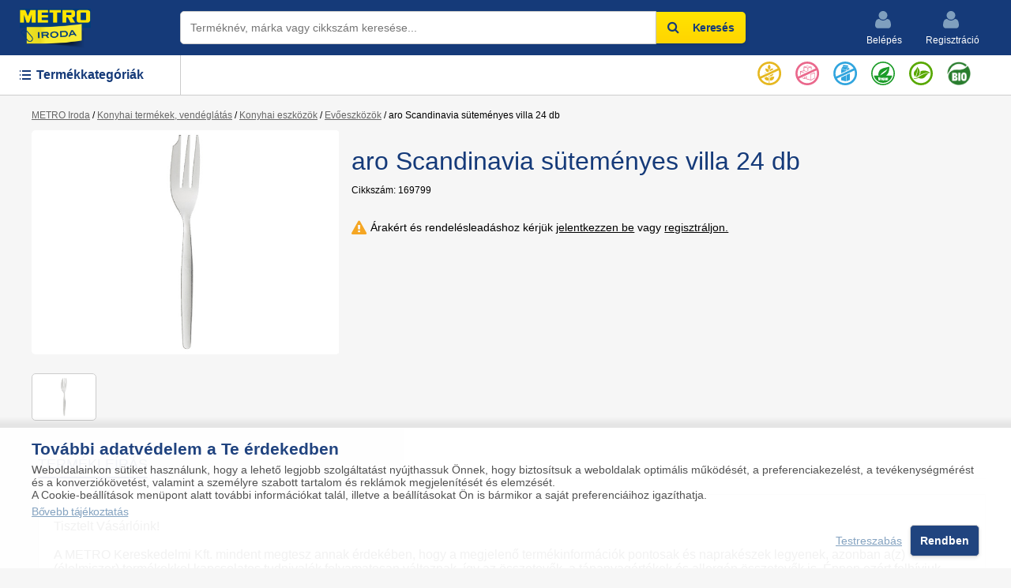

--- FILE ---
content_type: text/html; charset=utf-8
request_url: https://www.metroiroda.hu/categories/evoeszkozok-es-evoeszkoz-keszletek/products/aro-sutemenyes-villa-24-db
body_size: 8241
content:
<!DOCTYPE html>
<html>
  <head>
    <meta charset="utf-8">
<meta http-equiv="X-UA-Compatible" content="IE=edge,chrome=1">
<title>METRO Iroda webshop</title>
<meta name="description" content="Intelligens online funkciókkal irodája teljes körű kiszolgálásáért. Ingyenes szállítás 35.000 vásárlás felett, akár halasztott banki fizetéssel.">
<meta property="og:title" content="METRO Iroda webshop">
<meta property="og:type" content="article">
<meta property="og:description" content="Intelligens online funkciókkal irodája teljes körű kiszolgálásáért. Ingyenes szállítás 35.000 vásárlás felett, akár halasztott banki fizetéssel.">
<meta property="og:image" content="https://metro-assets.fra1.cdn.digitaloceanspaces.com/metro-assets/iroda/uploads/image/file/47960/product_image_mini_NL_PIM_746268001001_01.jpg">

<link rel="apple-touch-icon" sizes="57x57" href="/apple-icon-57x57.png">
<link rel="apple-touch-icon" sizes="60x60" href="/apple-icon-60x60.png">
<link rel="apple-touch-icon" sizes="72x72" href="/apple-icon-72x72.png">
<link rel="apple-touch-icon" sizes="76x76" href="/apple-icon-76x76.png">
<link rel="apple-touch-icon" sizes="114x114" href="/apple-icon-114x114.png">
<link rel="apple-touch-icon" sizes="120x120" href="/apple-icon-120x120.png">
<link rel="apple-touch-icon" sizes="144x144" href="/apple-icon-144x144.png">
<link rel="apple-touch-icon" sizes="152x152" href="/apple-icon-152x152.png">
<link rel="apple-touch-icon" sizes="180x180" href="/apple-icon-180x180.png">
<link rel="icon" type="image/png" sizes="192x192"  href="/android-icon-192x192.png">
<link rel="icon" type="image/png" sizes="32x32" href="/favicon-32x32.png">
<link rel="icon" type="image/png" sizes="96x96" href="/favicon-96x96.png">
<link rel="icon" type="image/png" sizes="16x16" href="/favicon-16x16.png">
<link rel="manifest" href="/manifest.json">
<meta name="msapplication-TileColor" content="#ffffff">
<meta name="msapplication-TileImage" content="/ms-icon-144x144.png">
<meta name="theme-color" content="#ffffff">
<meta name="viewport" content="width=device-width, initial-scale=1.0, minimum-scale=1.0, maximum-scale=1.0, user-scalable=no">
<meta name="csrf-param" content="authenticity_token" />
<meta name="csrf-token" content="0Y2VeO2lQg1eScrqI/yX3KCph9Q7EdBcHPP1Nix8dpTVdHC1mltv65cAIhd3V2CRZ4JbEjRXFzSPBf7WLcdSkA==" />
<script src="https://cdn.jsdelivr.net/npm/vanilla-lazyload@17.1.0/dist/lazyload.min.js"></script>

<link rel="stylesheet" href="https://cdn.jsdelivr.net/npm/flatpickr/dist/flatpickr.min.css">
<script src="https://cdn.jsdelivr.net/npm/flatpickr"></script>

<link rel="stylesheet" media="all" href="/assets/application-448be1272ffcc004f00cc1a516cd03bd3f4f91033e6a4d9eb600104538affd58.css" data-turbolinks-track="reload" />
<script src="/assets/svg4everybody.min-41a6a92c5310898a3249ad9934c7ad3651381473cc42c397a4f45d0172bc4d51.js" data-turbolinks-track="reload"></script>
<script src="/assets/application-eae4a9607082c5fde93fd6cb33db6a2746b740785c93cf373268a09728bb5a94.js" data-turbolinks-track="reload"></script>
<script src="/packs/application-f54832cf4c047c3c8857.js"></script>
<script>svg4everybody(); // run it now or whenever you are ready</script>

<script>
  // Define dataLayer and the gtag function.
  window.dataLayer = window.dataLayer || [];
  function gtag(){dataLayer.push(arguments);}
  gtag("consent", "default", {
    ad_storage: 'denied',
    ad_user_data: 'denied',
    ad_personalization: 'denied',
    functionality_storage: 'denied',
    performance_storage : 'denied',
    analytics_storage : 'denied'
  });
  dataLayer.push({ 'event': 'default_consent' });

</script>
<script>(function(w,d,s,l,i){w[l]=w[l]||[];w[l].push({'gtm.start':
new Date().getTime(),event:'gtm.js'});var f=d.getElementsByTagName(s)[0],
j=d.createElement(s),dl=l!='dataLayer'?'&l='+l:'';j.async=true;j.src=
'https://www.googletagmanager.com/gtm.js?id='+i+dl;f.parentNode.insertBefore(j,f);
})(window,document,'script','dataLayer','GTM-PGSGC6MJ');</script>
  </head>

  <body>
    <!-- Google Tag Manager (noscript) -->
<noscript><iframe src="https://www.googletagmanager.com/ns.html?id=GTM-PGSGC6MJ"
height="0" width="0" style="display:none;visibility:hidden"></iframe></noscript>
<!-- End Google Tag Manager (noscript) -->
    <header id="header" class="c-header" data-controller="sticky-header">
  <div class="container-full">
    <div class="row">
      <div class="col-lg-9 col-md-9 c-header">
        <div class="c-navigation" data-controller="megamenu">
          <div class="c-navigation__all-categories">
            <div class="c-navigation__all-categories__button" data-action="click->megamenu#toggleMenu">
              <span class="c-icon c-icon--menu"></span>
            </div>
            <div class="c-navigation__all-categories__dropdown hidden" data-target="megamenu.menu">
              <div class="c-navigation__all-categories__dropdown__root">
                <ul>
                  <div id="render_async_957ed2efac1769070769">
  <div id="render_async_957ed2efac1769070769_spinner" class="sk-spinner sk-spinner-double-bounce">
    <div class="sk-double-bounce1"></div>
    <div class="sk-double-bounce2"></div>
  </div>
</div>


                </ul>
              </div>
            </div>
          </div>
        </div>
        <div class="c-header__logo">
          <a href="/"><img src="/assets/icons/logo2024-2888ac21d8a13dc4d8aa730b537d2d119817f2cb608cbf29ed5b6f58d59d623b.png" alt="Logo2024" /></a>
        </div>
        <form class="c-header__search" action="/search" accept-charset="UTF-8" method="get"><input name="utf8" type="hidden" value="&#x2713;" />
          <input id="header-search-input" class="c-header__search__input border border--silver" placeholder="Terméknév, márka vagy cikkszám keresése..." type="text" name="search[q]" />
          <button class="c-header__search__button btn btn--yellow"><span class="fa fa-search"></span>Keresés</button>
          <div class="c-header__search__results border border--silver">
            <div id="search-results">
            </div>
            <input type="submit" name="commit" value="Összes találat megjelenítése" class="c-header__search__all-results-button btn btn--link" data-disable-with="Összes találat megjelenítése" />
          </div>
</form>      </div>
      <div class="col-lg-3 col-md-3 c-header__menu">
          <a class="c-header__menu__item" href="/users/sign_in">
            <svg class='icon '><use xmlns:xlink='http://www.w3.org/1999/xlink' xlink:href='/assets/icons/svg-icons-651b398526a9d14e756ace015714e028f687458325e458ed12398d60500d5bce.svg#icon-profil'></use></svg>
            Belépés
</a>          <a class="c-header__menu__item c-header__menu__item--last" href="/users/sign_up">
            <svg class='icon '><use xmlns:xlink='http://www.w3.org/1999/xlink' xlink:href='/assets/icons/svg-icons-651b398526a9d14e756ace015714e028f687458325e458ed12398d60500d5bce.svg#icon-profil'></use></svg>
            Regisztráció
</a>      </div>
    </div>
  </div>
</header>
    <div class="c-header-mobile">
  <div class="container-fluid">
    <div class="row">
      <div class="col-xs-4 col-sm-4">
        <input type="checkbox" id="c-menu-mobile__button"><label for="c-menu-mobile__button">Menü</label>
        <div class="c-menu-mobile">
  <div class="c-menu-mobile__head">
    <h2>Menü</h2>
    <input type="checkbox" id="c-menu-mobile__button"><label for="c-menu-mobile__button">Bezár</label>
  </div>
  <div class="c-menu-mobile__body">
      <div class="c-menu-mobile__login">
        <h2>Üdvözöljük!</h2>
        <a class="btn btn--mod btn--yellow" href="/users/sign_in">Belépés</a>
        <a class="btn btn--mod btn--silver" href="/users/sign_up">Regisztráció</a>
      </div>

    <h5>Termékkategóriák</h5>
    <div class="c-menu-mobile__category-list">
      <div id="render_async_9e4e5a62101769070769">
  <div id="render_async_9e4e5a62101769070769_spinner" class="sk-spinner sk-spinner-double-bounce">
    <div class="sk-double-bounce1"></div>
    <div class="sk-double-bounce2"></div>
  </div>
</div>


    </div>
    <div class="c-menu-mobile__list-links">
      <form class="button_to" method="get" action="/products/newest"><input class="btn btn--link" type="submit" value="Újdonságok" /></form>
      <form class="button_to" method="get" action="/products/discounted"><input class="btn btn--link" type="submit" value="Akciós termékek" /></form>
    </div>
  </div>
</div>

      </div>
      <div class="col-xs-5 col-sm-5 u-text-center">
        <a href="/"><img src="/assets/icons/logo2024-2888ac21d8a13dc4d8aa730b537d2d119817f2cb608cbf29ed5b6f58d59d623b.png" alt="Logo2024" /></a>
      </div>
      <div class="col-xs-3 col-sm-3 u-text-right">
      </div>
    </div>
  </div>
</div>
<div class="c-search-mobile border border--silver">
  <form class="c-mobile-search__form" action="/search" accept-charset="UTF-8" method="get"><input name="utf8" type="hidden" value="&#x2713;" />
    <input class="border border--silver" placeholder="Terméknév, márka vagy cikkszám keresése..." type="text" name="search[q]" id="search_q" />
    <button name="button" type="submit" class="btn btn--yellow">
        <span class="fa fa-search"></span>
</button></form></div>
    <div class="c-navigation" data-controller="megamenu">
  <div class="container-full">
    <div class="c-navigation__all-categories">
      <div class="c-navigation__all-categories__button" data-action="click->megamenu#toggleMenu">
        <span class="c-icon c-icon--menu"></span> Termékkategóriák
      </div>
      <div class="c-navigation__all-categories__dropdown hidden" data-target="megamenu.menu">
        <div class="c-navigation__all-categories__dropdown__root">
          <ul>
            <div id="render_async_9f8852a2071769070769">
  <div id="render_async_9f8852a2071769070769_spinner" class="sk-spinner sk-spinner-double-bounce">
    <div class="sk-double-bounce1"></div>
    <div class="sk-double-bounce2"></div>
  </div>
</div>


          </ul>
        </div>
      </div>
    </div>
    <ul class="c-navigation__vertical-menu">
    </ul>
    <ul class="c-navigation__vertical-menu c-navigation__vertical-menu--right">
      <li>
        <a title="Gluténmentes" href="/products/by_properties?category=gluten_free">
          <img class="c-product__intolerance" title="Gluténmentes" src="/assets/icons/gluten_free-34cd0cf6e20c03cbf8dc3fe2a229f2154be0c857848ecf91ba2f1bea91667db8.svg" alt="Gluten free" />
</a>      </li>
      <li>
        <a title="Hozzáadott cukrot nem tartalmaz" href="/products/by_properties?category=sugar_free">
          <img class="c-product__intolerance" title="Hozzáadott cukrot nem tartalmaz" src="/assets/icons/sugar_free-ed0be3117e992774ff86cea58d96cfba81471365a2df424bd546774dfb0f0c7f.svg" alt="Sugar free" />
</a>      </li>
      <li>
        <a title="Laktózmentes" href="/products/by_properties?category=lactose_free">
          <img class="c-product__intolerance" title="Laktózmentes" src="/assets/icons/lactose_free-b7f512de91fdccdd6f29756133809e75e98a2536ca0be5e192db98e90d6bac2e.svg" alt="Lactose free" />
</a>      </li>
      <li>
        <a title="Vegan" href="/products/by_properties?category=carbohydrate_less">
          <img class="c-product__intolerance" title="Vegan" src="/assets/icons/vegan-icon-393771a5ea36f6f1cf09e63cba5e4cfffce4cc4b3a5ab3fdc35e96210e17c08f.svg" alt="Vegan icon" />
</a>      </li>
      <li>
        <a title="Környezetbarát" href="/products/by_properties?category=recycled">
          <img class="c-product__intolerance" title="Környezetbarát" src="/assets/icons/recycled-711152464f05cc7f0ba804a28eb4e0c919b3cd4fe327b72c6fe8736117458597.svg" alt="Recycled" />
</a>      </li>
      <li>
        <a title="BIO" href="/products/by_properties?category=gmo_free">
          <img class="c-product__intolerance" title="BIO" src="/assets/icons/bio-4039205447a2529fae88183b73cbe54f714154c65b58578ffa6519b50fbf10e9.png" alt="Bio" />
</a>      </li>
    </ul>

  </div>
</div>


    <div class="container c-breadcrumb">
  <div class="row">
    <div class="col-lg-12 col-md-12 col-sm-12 col-xs-12">
      <div class="breadcrumbs"><a href="/">METRO Iroda</a> / <a href="/categories/konyhai-termekek-vendeglatas">Konyhai termékek, vendéglátás</a> / <a href="/categories/konyhai-eszkozok">Konyhai eszközök</a> / <a href="/categories/evoeszkozok-es-evoeszkoz-keszletek">Evőeszközök</a> / <span class="current">aro Scandinavia süteményes villa 24 db</span></div>
    </div>
  </div>
</div>


    
<div class="container c-product">
  <div class="row">
    <div class="col-lg-4 col-md-4 col-sm-4 col-xs-12">
      <div class="c-product__mobile-header">
        <h1>aro Scandinavia süteményes villa 24 db</h1>
        <div class="c-product__article-number">Cikkszám: 169799</div>
      </div>
      <div class="c-product-gallery">
  <div class="product-scroller">
          <div class="c-product-gallery__image border border--silver border--all-rounded"><a href="https://metro-assets.fra1.cdn.digitaloceanspaces.com/metro-assets/iroda/uploads/image/file/47960/product_image_NL_PIM_746268001001_01.jpg" class='product-image'><img class="xzoom" id="main-image-47960" xoriginal="https://metro-assets.fra1.cdn.digitaloceanspaces.com/metro-assets/iroda/uploads/image/file/47960/NL_PIM_746268001001_01.jpg" src="https://metro-assets.fra1.cdn.digitaloceanspaces.com/metro-assets/iroda/uploads/image/file/47960/product_image_mini_NL_PIM_746268001001_01.jpg" alt="Product image mini nl pim 746268001001 01" /></a></div>
  </div>
  <div class="c-product-gallery__image__intolerances">
    
  </div>

  <div class="c-product-gallery__thumbnails">
        <div class="c-product-gallery__thumbnails__image">
          <img src="https://metro-assets.fra1.cdn.digitaloceanspaces.com/metro-assets/iroda/uploads/image/file/47960/product_image_mini_NL_PIM_746268001001_01.jpg" alt="Product image mini nl pim 746268001001 01" />
        </div>
  </div>
</div>

    </div>
    <div class="col-lg-8 col-md-8 col-sm-8 col-xs-12">
      <div class="c-product__header">
        <h1>aro Scandinavia süteményes villa 24 db</h1>
        <div class="c-product__article-number">Cikkszám: 169799</div>
      </div>
        <div class="c-product-card__warning">
          <span class="fa fa-warning"></span>
          <span>Árakért és rendelésleadáshoz kérjük <a href="/users/sign_in">jelentkezzen be</a> vagy <a href="/users/sign_up">regisztráljon.</a></span>
        </div>
      </div>
    </div>

    <div class="col-xs-12">
      <div class="c-product__info-tabs">
        <div id="render_async_2b0491e8fe1769070769">
  <div id="render_async_2b0491e8fe1769070769_spinner" class="sk-spinner sk-spinner-double-bounce">
    <div class="sk-double-bounce1"></div>
    <div class="sk-double-bounce2"></div>
  </div>
</div>


      </div>
    </div>

    <div class="col-xs-12">
      <div class="c-product__related-tabs">
        <div class="container-fluid c-product-tabs">
  <div class="container">
    <div class="row">
      <div class="col-lg-12 col-md-12 col-sm-12 col-xs-12">
        <ul class="tabs">
            <li class="tab-link current" data-tab="tab-3">hasonló termékek</li>
        </ul>
        <div id="tab-3" class="tab-content current">
          <div class="row">
                <div class="col-lg-3 col-md-3 col-sm-6 col-xs-12">
                  <form novalidate="novalidate" class="simple_form cart" action="/carts" accept-charset="UTF-8" data-remote="true" method="post"><input name="utf8" type="hidden" value="&#x2713;" /><input type="hidden" name="authenticity_token" value="4Ma2kAuuKMnF6dCoocaM2AT1qJeq/p6ifsEjVSpLHPrkP1NdfFAFLwygOFX1bXuVw950UaW4WcrtNyi1K/A4/g==" />
  <div class="c-product-card">
    <div class="input hidden cart_product_id"><input value="4538" class="hidden" type="hidden" name="cart[product_id]" id="cart_product_id" /></div>
      <div class="c-product-card__tags">
      <div class="c-tag c-tag--red">Akciós</div>
  </div>

        <a class="c-product-card__image" href="/categories/evoeszkozok-es-evoeszkoz-keszletek/products/71a52490-4f35-4a42-bd85-539987a66b63">
          <img class="lazyload fade-in" alt="Aro menükés 12 db" data-src="https://metro-assets.fra1.cdn.digitaloceanspaces.com/metro-assets/iroda/uploads/image/file/18213/product_image_mini_4538_1.png" />
          <div class="c-product-card__intolerances">
            
          </div>
</a>    <div class="c-product-card__controls c-product-card__controls--collapse">
      <div class="c-product-card__title">
          <a href="/categories/evoeszkozok-es-evoeszkoz-keszletek/products/71a52490-4f35-4a42-bd85-539987a66b63">Aro menükés 12 db</a>
      </div>
      <div style="display:flex;flex-direction:row;flex-wrap: wrap; justify-content:space-between;">
        
          <div class="c-product-cart__product-info-button">
  </div>
  <div class="c-product-card__warning">
    <span class="fa fa-warning"></span>
    <span>Árakért és rendelésleadáshoz kérjük <a href="/users/sign_in">jelentkezzen be</a> vagy <a href="/users/sign_up">regisztráljon.</a></span>
  </div>

      </div>
    </div>
    
  </div>
</form>
                </div>
                <div class="col-lg-3 col-md-3 col-sm-6 col-xs-12">
                  <form novalidate="novalidate" class="simple_form cart" action="/carts" accept-charset="UTF-8" data-remote="true" method="post"><input name="utf8" type="hidden" value="&#x2713;" /><input type="hidden" name="authenticity_token" value="8NR5DbcmhkSa28rLAhQXDu5fsRkXherCC/WkGSGuILb0LZzAwNirolOSIjZWv+BDKXRt3xjDLaqYA6/5IBUEsg==" />
  <div class="c-product-card">
    <div class="input hidden cart_product_id"><input value="4539" class="hidden" type="hidden" name="cart[product_id]" id="cart_product_id" /></div>
      <div class="c-product-card__tags">
      <div class="c-tag c-tag--red">Akciós</div>
  </div>

        <a class="c-product-card__image" href="/categories/evoeszkozok-es-evoeszkoz-keszletek/products/05c0ee09-52e5-49a4-b26f-10ad4daacc72">
          <img class="lazyload fade-in" alt="Aro menükanál 24 db" data-src="https://metro-assets.fra1.cdn.digitaloceanspaces.com/metro-assets/iroda/uploads/image/file/21590/product_image_mini_9616_1.png" />
          <div class="c-product-card__intolerances">
            
          </div>
</a>    <div class="c-product-card__controls c-product-card__controls--collapse">
      <div class="c-product-card__title">
          <a href="/categories/evoeszkozok-es-evoeszkoz-keszletek/products/05c0ee09-52e5-49a4-b26f-10ad4daacc72">Aro menükanál 24 db</a>
      </div>
      <div style="display:flex;flex-direction:row;flex-wrap: wrap; justify-content:space-between;">
        
          <div class="c-product-cart__product-info-button">
  </div>
  <div class="c-product-card__warning">
    <span class="fa fa-warning"></span>
    <span>Árakért és rendelésleadáshoz kérjük <a href="/users/sign_in">jelentkezzen be</a> vagy <a href="/users/sign_up">regisztráljon.</a></span>
  </div>

      </div>
    </div>
    
  </div>
</form>
                </div>
                <div class="col-lg-3 col-md-3 col-sm-6 col-xs-12">
                  <form novalidate="novalidate" class="simple_form cart" action="/carts" accept-charset="UTF-8" data-remote="true" method="post"><input name="utf8" type="hidden" value="&#x2713;" /><input type="hidden" name="authenticity_token" value="aGV4K4E8PKoCk3MhSG152tu6+YxzfiblEXI7hEVmXCVsnJ3m9sIRTMvam9wcxo6XHJElSnw44Y2ChDBkRN14IQ==" />
  <div class="c-product-card">
    <div class="input hidden cart_product_id"><input value="4540" class="hidden" type="hidden" name="cart[product_id]" id="cart_product_id" /></div>
      <div class="c-product-card__tags">
      <div class="c-tag c-tag--red">Akciós</div>
  </div>

        <a class="c-product-card__image" href="/categories/evoeszkozok-es-evoeszkoz-keszletek/products/a01db72c-aa59-4e7e-973e-91a234155987">
          <img class="lazyload fade-in" alt="Aro menüvilla 24 db" data-src="https://metro-assets.fra1.cdn.digitaloceanspaces.com/metro-assets/iroda/uploads/image/file/21592/product_image_mini_10306_1.png" />
          <div class="c-product-card__intolerances">
            
          </div>
</a>    <div class="c-product-card__controls c-product-card__controls--collapse">
      <div class="c-product-card__title">
          <a href="/categories/evoeszkozok-es-evoeszkoz-keszletek/products/a01db72c-aa59-4e7e-973e-91a234155987">Aro menüvilla 24 db</a>
      </div>
      <div style="display:flex;flex-direction:row;flex-wrap: wrap; justify-content:space-between;">
        
          <div class="c-product-cart__product-info-button">
  </div>
  <div class="c-product-card__warning">
    <span class="fa fa-warning"></span>
    <span>Árakért és rendelésleadáshoz kérjük <a href="/users/sign_in">jelentkezzen be</a> vagy <a href="/users/sign_up">regisztráljon.</a></span>
  </div>

      </div>
    </div>
    
  </div>
</form>
                </div>
                <div class="col-lg-3 col-md-3 col-sm-6 col-xs-12">
                  <form novalidate="novalidate" class="simple_form cart" action="/carts" accept-charset="UTF-8" data-remote="true" method="post"><input name="utf8" type="hidden" value="&#x2713;" /><input type="hidden" name="authenticity_token" value="LaiqVchuSwbgYIwgwt/fvp/lMDLkRsDIB2VPiKCgaJcpUU+Yv5Bm4CkpZN2WdCjzWM7s9OsAB6CUk0RooRtMkw==" />
  <div class="c-product-card">
    <div class="input hidden cart_product_id"><input value="4541" class="hidden" type="hidden" name="cart[product_id]" id="cart_product_id" /></div>
      <div class="c-product-card__tags">
      <div class="c-tag c-tag--red">Akciós</div>
  </div>

        <a class="c-product-card__image" href="/categories/evoeszkozok-es-evoeszkoz-keszletek/products/71884a48-7350-4e98-bfcf-3da162b365dd">
          <img class="lazyload fade-in" alt="Aro süteményes villa 36 db" data-src="https://metro-assets.fra1.cdn.digitaloceanspaces.com/metro-assets/iroda/uploads/image/file/18228/product_image_mini_4541_1.png" />
          <div class="c-product-card__intolerances">
            
          </div>
</a>    <div class="c-product-card__controls c-product-card__controls--collapse">
      <div class="c-product-card__title">
          <a href="/categories/evoeszkozok-es-evoeszkoz-keszletek/products/71884a48-7350-4e98-bfcf-3da162b365dd">Aro süteményes villa 36 db</a>
      </div>
      <div style="display:flex;flex-direction:row;flex-wrap: wrap; justify-content:space-between;">
        
          <div class="c-product-cart__product-info-button">
  </div>
  <div class="c-product-card__warning">
    <span class="fa fa-warning"></span>
    <span>Árakért és rendelésleadáshoz kérjük <a href="/users/sign_in">jelentkezzen be</a> vagy <a href="/users/sign_up">regisztráljon.</a></span>
  </div>

      </div>
    </div>
    
  </div>
</form>
                </div>
          </div>
        </div>
      </div>
    </div>
  </div>
</div>

      </div>
    </div>

  </div>
</div>

    

    <div class="container-fluid c-cookie">
  <div class="container">
    <div class="row">
      <div class="col-xs-12">
        <div class="c-cookie__content">
          <div class="c-cookie__title">
            További adatvédelem a Te érdekedben
          </div>
          <p>
            Weboldalainkon sütiket használunk, hogy a lehető legjobb szolgáltatást nyújthassuk Önnek, hogy biztosítsuk a weboldalak optimális működését, a preferenciakezelést, a tevékenységmérést és a konverziókövetést, valamint a személyre szabott tartalom és reklámok megjelenítését és elemzését.<br/>
            A Cookie-beállítások menüpont alatt további információkat talál, illetve a beállításokat Ön is bármikor a saját preferenciáihoz igazíthatja.

            <br/>

            <a class="btn btn--link" href="/aszf.pdf">
              Bővebb tájékoztatás
</a>          </p>
          <div class="c-cookie__actions">
  
            <a class="btn btn--mod btn--single btn--link" style="margin-right: 10px;" href="/pages/cookies">Testreszabás</a>
            <a id="cookie-accept-button" class="btn btn--mod btn--single btn--blue">Rendben</a>
          </div>
        </div>
      </div>
    </div>
  </div>
</div>


    <footer class="c-footer">
  <div class="c-footer-nav">
    <div class="container">
      <div class="row center-xs center-sm center-md center-lg">
        <a href="#">Vissza az oldal tetejére</a>
      </div>
    </div>
  </div>
  <div class="container">
    <div class="row">
      <div class="col-lg-3 col-md-3 col-sm-6 col-xs-12">
        <div class="c-footer__heading">Gyakori kérdések</div>
        <ul>
            <li><a href="/faq_categories/regisztracio">Regisztráció</a></li>
            <li><a href="/faq_categories/belepes">Belépés</a></li>
            <li><a href="/faq_categories/rendeles">Rendelés</a></li>
            <li><a href="/faq_categories/termekek-atvetele">Termékek átvétele</a></li>
            <li><a href="/faq_categories/fizetes">Fizetés</a></li>
            <li><a href="/faq_categories/ugyfelszolgalat">Ügyfélszolgálat</a></li>
        </ul>
      </div>
      <div class="col-lg-3 col-md-3 col-sm-6 col-xs-12">
        <div class="c-footer__heading">Információk</div>
        <ul>
  <li><a target="blank" href="/aszf.pdf">Általános szerződési feltételek</a></li>
  <li><a target="blank" href="/oldalak/jogi-informaciok">Jogi információk</a></li>
  <li><a target="blank" href="https://www.metro.hu/adatvedelem">Adatvédelem</a></li>
  <li><a target="blank" href="https://www.metro.hu/szolgaltatasok/biztonsagi-adatlapok">Biztonsági adatlapok</a></li>
  <li><a href="/pages/sitemap">Oldaltérkép</a></li>
</ul>
      </div>
      <div class="col-lg-3 col-md-3 col-sm-6 col-xs-12">
        <div class="c-footer__heading">Rólunk</div>
          <ul>
  <li><a target="blank" href="https://www.metro.hu/cegunkrol">Cégünkről</a></li>
  <li><a target="blank" href="https://www.metro.hu/tarsadalmi-felelossegvallalas">Társadalmi felelősségvállalás</a></li>
  <li><a target="blank" href="https://www.metro.hu/metro-compliance">Compliance a METRO-ban </a></li>
  <li><a target="blank" href="https://www.metro.hu/termekeink/sajat-markak">Sajátmárkák</a></li>
  <li><a target="blank" href="https://www.metro.hu/">Metro.hu</a></li>
  <li><a target="blank" href="https://www.metro.hu/szolgaltatasok/vasarlas/online-kartyaigenyles">METRO kártyaigénylés</a></li>
</ul>
      </div>
      <div class="col-lg-3 col-md-3 col-sm-6 col-xs-12">
        <div class="c-footer__heading">Elérhetőségeink</div>
        <ul>
          <li>Telefon: +36 23 444 194</li>
          <li>H-P 8:00-16:30</li>
          <li>E-mail: <a href="mailto:info@metroiroda.hu">info@metroiroda.hu</a></li>
          <li><a href="/contacts/new">Üzenetküldés</a></li>
        </ul>
      </div>
    </div>
  </div>
  <div class="c-footer__copyright">
    <div class="container-fluid">
      <div class="row center-xs center-sm center-md center-lg">
        Copyright © 2017 METRO Kereskedelmi Kft.
      </div>
    </div>
  </div>
</footer>

<div id="modal-holder"></div>




    
    
    
    <div class="c-backdrop hidden" id="backdrop" data-controller="backdrop" data-action="click->backdrop#toggleMenu"></div>

      <script type="text/javascript">
    (function($){
      $.ajax({
          url: "/api/products/aro-sutemenyes-villa-24-db",
        })
        .done(function(response, status) {
          $("#render_async_2b0491e8fe1769070769").html(response);
        })
        .fail(function(response, status) {
          $("#render_async_2b0491e8fe1769070769").html(response);
        })
        .always(function(response, status) {
          $("#render_async_2b0491e8fe1769070769_spinner").hide();
        });
    }(jQuery));
  </script>
  <script type="text/javascript">
    (function($){
      $.ajax({
          url: "/categories/ancestry",
        })
        .done(function(response, status) {
          $("#render_async_957ed2efac1769070769").html(response);
        })
        .fail(function(response, status) {
          $("#render_async_957ed2efac1769070769").html(response);
        })
        .always(function(response, status) {
          $("#render_async_957ed2efac1769070769_spinner").hide();
        });
    }(jQuery));
  </script>
  <script type="text/javascript">
    (function($){
      $.ajax({
          url: "/categories/ancestry_mobile",
        })
        .done(function(response, status) {
          $("#render_async_9e4e5a62101769070769").html(response);
        })
        .fail(function(response, status) {
          $("#render_async_9e4e5a62101769070769").html(response);
        })
        .always(function(response, status) {
          $("#render_async_9e4e5a62101769070769_spinner").hide();
        });
    }(jQuery));
  </script>
  <script type="text/javascript">
    (function($){
      $.ajax({
          url: "/categories/ancestry",
        })
        .done(function(response, status) {
          $("#render_async_9f8852a2071769070769").html(response);
        })
        .fail(function(response, status) {
          $("#render_async_9f8852a2071769070769").html(response);
        })
        .always(function(response, status) {
          $("#render_async_9f8852a2071769070769_spinner").hide();
        });
    }(jQuery));
  </script>

    




<!-- (c) 2000-2022 Gemius SA Impressions: placement: metro.hu, order: metro.hu - mero, creative: metro.hu - mero -->
<img src="https://indexadhu.hit.gemius.pl/redot.gif?id=olTrCTc2LBHWcU606OVyTsUGHWxNUm_QiNxGBilxbsn.r7/stparam=khjphrnqjq/fastid=cffghaekucbofbmbycqxvyfjdzjn/nc=0" border="0" height="0" width="0"></img>

<!-- (c) 2000-2022 Gemius SA Impressions: placement: metroinspiraciok.hu, order: metroinspiraciok.hu - mero, creative: metroinspiraciok.hu - mero -->
<img src="https://indexadhu.hit.gemius.pl/redot.gif?id=olTrCTc2LBHWcU606OVyTsUGHWxNUm_QiNxGBilxbsn.r7/stparam=rjosbjloif/fastid=nkeqznmfcefpwnkgiflgynnvlllm/nc=0" border="0" height="0" width="0"></img>

<!-- (c) 2000-2022 Gemius SA Impressions: placement: metroajandekcsomag.hu, order: metroajandekcsomag.hu - mero, creative: metroajandekcsomag.hu - mero -->
<img src="https://indexadhu.hit.gemius.pl/redot.gif?id=olTrCTc2LBHWcU606OVyTsUGHWxNUm_QiNxGBilxbsn.r7/stparam=yldgmqimhu/fastid=cwltrwhnimdpkzhbfutwzdgewwne/nc=0" border="0" height="0" width="0"></img>

<!-- (c) 2000-2022 Gemius SA Impressions: placement: metrobonusz.hu, order: metrobonusz.hu - mero, creative: metrobonusz.hu - mero -->
<img src="https://indexadhu.hit.gemius.pl/redot.gif?id=olTrCTc2LBHWcU606OVyTsUGHWxNUm_QiNxGBilxbsn.r7/stparam=poijgigkrj/fastid=dksbxejagtdgcbayvdwjjptulzkx/nc=0" border="0" height="0" width="0"></img>

<!-- (c) 2000-2022 Gemius SA Impressions: placement: metromax.hu, order: metromax.hu - mero, creative: metromax.hu - mero -->
<img src="https://indexadhu.hit.gemius.pl/redot.gif?id=olTrCTc2LBHWcU606OVyTsUGHWxNUm_QiNxGBilxbsn.r7/stparam=waomqpdify/fastid=nngqjeonwvagtmkorwwkhjrpcbmc/nc=0" border="0" height="0" width="0"></img>

<!-- (c) 2000-2022 Gemius SA Impressions: placement: metroiroda.hu, order: metroiroda.hu - mero, creative: metroiroda.hu - mero -->
<img src="https://indexadhu.hit.gemius.pl/redot.gif?id=olTrCTc2LBHWcU606OVyTsUGHWxNUm_QiNxGBilxbsn.r7/stparam=nddqkxqfen/fastid=agedmdpicuukqmfxcxmcxehbkwkf/nc=0" border="0" height="0" width="0"></img>

<!-- (c) 2000-2022 Gemius SA Impressions: placement: metro.hu, order: metroiroda.hu - mero, creative: metroiroda.hu - mero -->
<img src="https://indexadhu.hit.gemius.pl/redot.gif?id=olTrCTc2LBHWcU606OVyTsUGHWxNUm_QiNxGBilxbsn.r7/stparam=ufitepotty/fastid=ldlgzrrmswossdbgsgqbxqsppemw/nc=0" border="0" height="0" width="0"></img>

<!-- (c) 2000-2022 Gemius SA Impressions: placement: metrokaracsony.hu, order: metrokaracsony.hu - mero, creative: metrokaracsony.hu - mero -->
<img src="https://indexadhu.hit.gemius.pl/redot.gif?id=olTrCTc2LBHWcU606OVyTsUGHWxNUm_QiNxGBilxbsn.r7/stparam=lingpwlrsn/fastid=cpjtqtiadbmkonixysfuzwosnzns/nc=0" border="0" height="0" width="0"></img>

<!-- (c) 2000-2022 Gemius SA Impressions: placement: metrohusvet.hu, order: metrohusvet.hu - mero, creative: metrohusvet.hu - mero -->
<img src="https://indexadhu.hit.gemius.pl/redot.gif?id=olTrCTc2LBHWcU606OVyTsUGHWxNUm_QiNxGBilxbsn.r7/stparam=zgjhmpqmrv/fastid=gizykswevrhndjewccpbosngvimb/nc=0" border="0" height="0" width="0"></img>
  </body>
</html>


--- FILE ---
content_type: text/html; charset=utf-8
request_url: https://www.metroiroda.hu/api/products/aro-sutemenyes-villa-24-db
body_size: 909
content:
 <div class="container-fluid c-product-tabs">
  <div class="container">
    <div class="row">
      <div class="col-lg-12 col-md-12 col-sm-12 col-xs-12">
        <ul class="tabs">
            <li class="tab-link current" data-tab="tab-2">TERMÉKLEÍRÁS</li>
        </ul>

            <div id="tab-2" class="tab-content current">
              <div class="row">
                <div class="col-xs-12">
                  <div class="box-basic border border--silver ">
                    <p>
                      Tisztelt Vásárlóink!
<br/><br/>
A METRO Kereskedelmi Kft. mindent megtesz annak érdekében, hogy a megjelenő termékinformációk pontosak és naprakészek legyenek, azonban a(z) (élelmiszer) termékekkel kapcsolatos tudnivalók folyamatosan változnak, így az összetevők, a tápanyagértékek és allergén összetevők is. Éppen ezért felhívjuk szíves figyelmüket, hogy fogyasztás vagy használat előtt figyelmesen olvassák el a terméken található leírást és – amennyiben rendelkeznek ilyennel – a csatolt használati útmutatót. Kérjük, ne hagyatkozzanak kizárólag a weboldalon feltüntetett információkra, ugyanis a termékek összetétele időközben változhat.
<br/><br/>
Ha egy adott termékkel kapcsolatban kérdés merülne fel Önökben, kérjük keressék fel a gyártót, illetve a forgalmazót, valamint a METRO sajátmárkás termékei esetén vevőszolgáltunk is rendelkezésükre áll.
<br/><br/>
Tájékoztatjuk továbbá Önöket, hogy az oldalon lévő egyes adatok külső szolgáltatótól származnak, melyek tartalmáért a METRO Kereskedelmi Kft. nem vállal felelősséget.
                    </p>
                  </div>
                </div>
              </div>
            </div>
      </div>
    </div>
  </div>
</div>

<script>
  $('ul.tabs li').click(function(){
    var tab_id = $(this).attr('data-tab');

    $(this).siblings('ul.tabs li').removeClass('current');
    $(this).parent().siblings('.tab-content').removeClass('current');

    $(this).addClass('current');
    $(this).parent().siblings("#"+tab_id).addClass('current');
  })
</script>

--- FILE ---
content_type: text/html; charset=utf-8
request_url: https://www.metroiroda.hu/categories/ancestry
body_size: 4990
content:
    <li class="c-navigation__all-categories__dropdown__children__root-category">
      <a class="c-navigation__all-categories__dropdown__children__root-category__title" href="/categories/elelmiszerek-es-italok">Élelmiszerek és italok</a>
      
      <div class="c-navigation__all-categories__dropdown__children">
        <div class="container-fluid">
          <div class="row c-navigation__all-categories__dropdown__children--container">
              <div class="c-navigation__all-categories__dropdown__children--container--column">
    <div class="c-navigation__all-categories__dropdown__children__header"><a href="/categories/italok">Italok</a>
      <ul class="c-navigation__all-categories__dropdown__children__level2">
          <li>
            <a href="/categories/asvanyvizek">
              Ásványvizek
</a>          </li>
          <li>
            <a href="/categories/izesitett-funkcionalis-vizek">
              Ízesített, funkcionális vizek
</a>          </li>
          <li>
            <a href="/categories/energiaitalok">
              Energia és sportitalok
</a>          </li>
          <li>
            <a href="/categories/citromlevek-izesitok">
              Citromlevek, ízesítők
</a>          </li>
          <li>
            <a href="/categories/gyumolcslevek">
              Gyümölcslevek
</a>          </li>
          <li>
            <a href="/categories/ice-teak">
              Ice teák
</a>          </li>
          <li>
            <a href="/categories/szensavas-uditoitalok">
              Szénsavas üdítőitalok
</a>          </li>
          <li>
            <a href="/categories/instant-italok">
              Egészség, instant termékek
</a>          </li>
          <li>
            <a href="/categories/szorpok">
              Szörpök
</a>          </li>
      </ul>
    </div>
  </div>
  <div class="c-navigation__all-categories__dropdown__children--container--column">
    <div class="c-navigation__all-categories__dropdown__children__header"><a href="/categories/kave-tea-kakao">Kávé, Tea, Kakaó</a>
      <ul class="c-navigation__all-categories__dropdown__children__level2">
          <li>
            <a href="/categories/kave-kakao">
              Kávé, kakaó
</a>          </li>
          <li>
            <a href="/categories/kiegeszito-termekek-kavezashoz">
              Kiegészítő termékek kávézáshoz
</a>          </li>
          <li>
            <a href="/categories/teak">
              Teák
</a>          </li>
      </ul>
    </div>
  </div>
  <div class="c-navigation__all-categories__dropdown__children--container--column">
    <div class="c-navigation__all-categories__dropdown__children__header"><a href="/categories/tejtermekek">Tejtermékek</a>
      <ul class="c-navigation__all-categories__dropdown__children__level2">
          <li>
            <a href="/categories/joghurt">
              Joghurt
</a>          </li>
          <li>
            <a href="/categories/kavekrempor">
              Kávékrémpor
</a>          </li>
          <li>
            <a href="/categories/uht-tej-es-novenyi-alternativak">
              UHT tej és növényi alternatívák
</a>          </li>
          <li>
            <a href="/categories/tejek-kakaok-tejitalok">
              Tejitalok, kakaók
</a>          </li>
          <li>
            <a href="/categories/tejszinek-habok">
              Tejszínek, habok
</a>          </li>
          <li>
            <a href="/categories/tejdesszert">
              Tejdesszert
</a>          </li>
      </ul>
    </div>
  </div>
  <div class="c-navigation__all-categories__dropdown__children--container--column">
    <div class="c-navigation__all-categories__dropdown__children__header"><a href="/categories/friss-gyumolcsok">Gyümölcs, zöldség</a>
      <ul class="c-navigation__all-categories__dropdown__children__level2">
      </ul>
    </div>
  </div>
  <div class="c-navigation__all-categories__dropdown__children--container--column">
    <div class="c-navigation__all-categories__dropdown__children__header"><a href="/categories/alapveto-elelmiszer">Alapvető élelmiszer</a>
      <ul class="c-navigation__all-categories__dropdown__children__level2">
          <li>
            <a href="/categories/cukrok-edesitoszerek">
              Cukor, édesítőszer
</a>          </li>
          <li>
            <a href="/categories/extrudalt-termekek">
              Extrudált termékek
</a>          </li>
          <li>
            <a href="/categories/lekvar-mogyorokrem">
              Lekvár, mogyorókrém
</a>          </li>
          <li>
            <a href="/categories/instant-termekek-levesek">
              Instant termékek, levesek
</a>          </li>
          <li>
            <a href="/categories/ketchup-mustar-majonez">
              Ketchup, mustár, majonéz
</a>          </li>
          <li>
            <a href="/categories/mezek">
              Mézek
</a>          </li>
          <li>
            <a href="/categories/egyeb-elelmiszerek">
              Tartós élelmiszerek
</a>          </li>
          <li>
            <a href="/categories/salatak-dresszingek">
              Saláták és öntetek
</a>          </li>
          <li>
            <a href="/categories/smoothie-alapok">
              Smoothie, turmix 
</a>          </li>
          <li>
            <a href="/categories/szendvics-bar">
              Szendvics alap
</a>          </li>
      </ul>
    </div>
  </div>
  <div class="c-navigation__all-categories__dropdown__children--container--column">
    <div class="c-navigation__all-categories__dropdown__children__header"><a href="/categories/edesseg-snack">Édesség, Snack</a>
      <ul class="c-navigation__all-categories__dropdown__children__level2">
          <li>
            <a href="/categories/aszalt-szaritott-gyumolcsok">
              Aszalt, szárított gyümölcsök
</a>          </li>
          <li>
            <a href="/categories/chipsek">
              Chips, tortilla, szószok
</a>          </li>
          <li>
            <a href="/categories/csokoladek">
              Csokoládék
</a>          </li>
          <li>
            <a href="/categories/cukorkak">
              Cukorkák, rágógumi
</a>          </li>
          <li>
            <a href="/categories/desszertek">
              Desszertek
</a>          </li>
          <li>
            <a href="/categories/gabonapelyhek-muzlik-es-szeletek">
              Gabonapelyhek, müzlik
</a>          </li>
          <li>
            <a href="/categories/kekszek-sutemenyek">
              Kekszek, sütemények
</a>          </li>
          <li>
            <a href="/categories/magvak">
              Magvak
</a>          </li>
          <li>
            <a href="/categories/ostyak-napolyik">
              Ostyák, nápolyik
</a>          </li>
          <li>
            <a href="/categories/sos-kekszek-palcikak">
              Sós snack, pálcikák
</a>          </li>
          <li>
            <a href="/categories/hutott-torta-sutemeny">
              Hűtött torta, sütemény
</a>          </li>
      </ul>
    </div>
  </div>
  <div class="c-navigation__all-categories__dropdown__children--container--column">
    <div class="c-navigation__all-categories__dropdown__children__header"><a href="/categories/alkoholos-italok">Alkoholos italok</a>
      <ul class="c-navigation__all-categories__dropdown__children__level2">
          <li>
            <a href="/categories/borok">
              Borok
</a>          </li>
          <li>
            <a href="/categories/pezsgok">
              Pezsgők
</a>          </li>
          <li>
            <a href="/categories/alcsony-alkoholtartalmu-italok">
              Koktélok, ciderek
</a>          </li>
          <li>
            <a href="/categories/sorok">
              Sörök
</a>          </li>
          <li>
            <a href="/categories/diszdobozos-ital">
              Díszdobozos ital
</a>          </li>
          <li>
            <a href="/categories/szeszesitalok">
              Szeszesitalok
</a>          </li>
      </ul>
    </div>
  </div>

          </div>
        </div>
      </div>
    </li>
    <li class="c-navigation__all-categories__dropdown__children__root-category">
      <a class="c-navigation__all-categories__dropdown__children__root-category__title" href="/categories/konyhai-termekek-vendeglatas">Konyhai termékek, vendéglátás</a>
      
      <div class="c-navigation__all-categories__dropdown__children">
        <div class="container-fluid">
          <div class="row c-navigation__all-categories__dropdown__children--container">
              <div class="c-navigation__all-categories__dropdown__children--container--column">
    <div class="c-navigation__all-categories__dropdown__children__header"><a href="/categories/uvegaru">Üvegárú</a>
      <ul class="c-navigation__all-categories__dropdown__children__level2">
          <li>
            <a href="/categories/cukortartok-tejkiontok">
              Cukortartók, tejkiöntők
</a>          </li>
          <li>
            <a href="/categories/kancsok">
              Kancsók
</a>          </li>
          <li>
            <a href="/categories/kaves-es-teascseszek-keszletek">
              Kávés - és teáscsészék
</a>          </li>
          <li>
            <a href="/categories/poharak">
              Poharak
</a>          </li>
          <li>
            <a href="/categories/tanyerok-es-etkeszletek">
              Tányérok
</a>          </li>
      </ul>
    </div>
  </div>
  <div class="c-navigation__all-categories__dropdown__children--container--column">
    <div class="c-navigation__all-categories__dropdown__children__header"><a href="/categories/konyhai-eszkozok">Konyhai eszközök</a>
      <ul class="c-navigation__all-categories__dropdown__children__level2">
          <li>
            <a href="/categories/asztali-kiegeszitok">
              Asztali kiegészítők
</a>          </li>
          <li>
            <a href="/categories/alu-es-frissentarto-folia">
              Alu- és frissentartó fólia
</a>          </li>
          <li>
            <a href="/categories/eldobhato-tanyerok-evoeszkozok-poharak">
              Eldobható tányérok, evőeszközök, poharak
</a>          </li>
          <li>
            <a href="/categories/evoeszkozok-es-evoeszkoz-keszletek">
              Evőeszközök
</a>          </li>
          <li>
            <a href="/categories/konyhai-tarolas">
              Konyhai tárolás
</a>          </li>
          <li>
            <a href="/categories/muanyag-konyhai-tarolok">
              Műanyag konyhai eszközök
</a>          </li>
          <li>
            <a href="/categories/talcak">
              Tálcák
</a>          </li>
          <li>
            <a href="/categories/termoszok">
              Termoszok
</a>          </li>
      </ul>
    </div>
  </div>
  <div class="c-navigation__all-categories__dropdown__children--container--column">
    <div class="c-navigation__all-categories__dropdown__children__header"><a href="/categories/konyhai-textilia">Konyhai textília</a>
      <ul class="c-navigation__all-categories__dropdown__children__level2">
          <li>
            <a href="/categories/asztalterito">
              Asztalterítő
</a>          </li>
          <li>
            <a href="/categories/keztorlo">
              Kéztörlő
</a>          </li>
          <li>
            <a href="/categories/konyharuha">
              Konyharuha
</a>          </li>
      </ul>
    </div>
  </div>

          </div>
        </div>
      </div>
    </li>
    <li class="c-navigation__all-categories__dropdown__children__root-category">
      <a class="c-navigation__all-categories__dropdown__children__root-category__title" href="/categories/takaritas-higienia-vegyiaru">Takarítás, higiénia, vegyiáru</a>
      
      <div class="c-navigation__all-categories__dropdown__children">
        <div class="container-fluid">
          <div class="row c-navigation__all-categories__dropdown__children--container">
              <div class="c-navigation__all-categories__dropdown__children--container--column">
    <div class="c-navigation__all-categories__dropdown__children__header"><a href="/categories/tisztitoszerek">Tisztítószerek, takarítás</a>
      <ul class="c-navigation__all-categories__dropdown__children__level2">
          <li>
            <a href="/categories/altalanos-tisztitoszerek">
              Általános tisztítószerek
</a>          </li>
          <li>
            <a href="/categories/ablaktisztitok">
              Ablaktisztítók
</a>          </li>
          <li>
            <a href="/categories/butor-es-padloapolok">
              Bútor- és padlóápolók
</a>          </li>
          <li>
            <a href="/categories/furdoszobai-tisztitoszerek-vizkooldok">
              Fürdőszobai tisztítószerek
</a>          </li>
          <li>
            <a href="/categories/fertotlenito-hatasu-tisztitoszerek">
              Fertőtlenítő hatású szerek
</a>          </li>
          <li>
            <a href="/categories/konyhai-tisztito-es-zsiroldo-szerek">
              Konyhai tisztítószerek
</a>          </li>
          <li>
            <a href="/categories/szemeteszsakok">
              Szemeteszsákok
</a>          </li>
          <li>
            <a href="/categories/takarito-eszkozok">
              Takarító eszközök
</a>          </li>
          <li>
            <a href="/categories/toalett-higienia">
              Toalett tisztítók
</a>          </li>
          <li>
            <a href="/categories/toalett-higenia">
              Toalett higénia
</a>          </li>
          <li>
            <a href="/categories/torlokendok-szivacskendok">
              Törlőkendők, szivacskendők
</a>          </li>
      </ul>
    </div>
  </div>
  <div class="c-navigation__all-categories__dropdown__children--container--column">
    <div class="c-navigation__all-categories__dropdown__children__header"><a href="/categories/mosogatas">Mosogatás</a>
      <ul class="c-navigation__all-categories__dropdown__children__level2">
          <li>
            <a href="/categories/mosogatogep-tablettak-folyadekok">
              Gépi mosogatás
</a>          </li>
          <li>
            <a href="/categories/mosogatoszerek">
              Mosogatószerek
</a>          </li>
          <li>
            <a href="/categories/haztartasi-kesztyuk">
              Háztartási kesztyűk
</a>          </li>
          <li>
            <a href="/categories/mosogato-szivacsok">
              Mosogató szivacsok
</a>          </li>
      </ul>
    </div>
  </div>
  <div class="c-navigation__all-categories__dropdown__children--container--column">
    <div class="c-navigation__all-categories__dropdown__children__header"><a href="/categories/papiraru">Papíráru</a>
      <ul class="c-navigation__all-categories__dropdown__children__level2">
          <li>
            <a href="/categories/keztorlo-papirok-adagolok">
              Kéztörlő papírok, adagolók,
</a>          </li>
          <li>
            <a href="/categories/konyhai-keztorlok">
              Konyhai papírtörlők
</a>          </li>
          <li>
            <a href="/categories/papirzsebkendok">
              Papírzsebkendők
</a>          </li>
          <li>
            <a href="/categories/profeszionalis-toalettpapirok-adagolok">
              Profeszionális Toalettpapírok, adagolók
</a>          </li>
          <li>
            <a href="/categories/toalettpapirok">
              Toalett papírok
</a>          </li>
          <li>
            <a href="/categories/szalvetak">
              Szalvéták
</a>          </li>
      </ul>
    </div>
  </div>
  <div class="c-navigation__all-categories__dropdown__children--container--column">
    <div class="c-navigation__all-categories__dropdown__children__header"><a href="/categories/higieniai-termekek">Higiéniai termékek</a>
      <ul class="c-navigation__all-categories__dropdown__children__level2">
          <li>
            <a href="/categories/kezkrem">
              Kézkrém
</a>          </li>
          <li>
            <a href="/categories/keztisztitok">
              Kéztisztítók, fertőtlenítők
</a>          </li>
          <li>
            <a href="/categories/legfrissitok">
              Légfrissítők
</a>          </li>
          <li>
            <a href="/categories/nedves-es-szaraz-torlokendok">
              Nedves törlőkendők
</a>          </li>
          <li>
            <a href="/categories/profeszionalis-adagolok-es-szappanok">
              Profeszionális adagolók és szappanok
</a>          </li>
          <li>
            <a href="/categories/szappanok-folyekony-szappanok">
              Szappanok, folyékony szappanok
</a>          </li>
          <li>
            <a href="/categories/szemelyi-higenia">
              Személyi higénia
</a>          </li>
          <li>
            <a href="/categories/tusfurdok-samponok">
              Tusfürdők, samponok
</a>          </li>
      </ul>
    </div>
  </div>
  <div class="c-navigation__all-categories__dropdown__children--container--column">
    <div class="c-navigation__all-categories__dropdown__children__header"><a href="/categories/mosas">Mosás</a>
      <ul class="c-navigation__all-categories__dropdown__children__level2">
          <li>
            <a href="/categories/folyekony-mososzerek">
              Folyékony mosószerek
</a>          </li>
          <li>
            <a href="/categories/folttisztitok-mosast-segito-termekek">
              Folttisztítók, adalékok
</a>          </li>
          <li>
            <a href="/categories/mosoporok">
              Mosóporok
</a>          </li>
          <li>
            <a href="/categories/mososzer-kapszula">
              Mosószer kapszula
</a>          </li>
          <li>
            <a href="/categories/oblitok">
              Textilöblítők
</a>          </li>
      </ul>
    </div>
  </div>

          </div>
        </div>
      </div>
    </li>
    <li class="c-navigation__all-categories__dropdown__children__root-category">
      <a class="c-navigation__all-categories__dropdown__children__root-category__title" href="/categories/irodaszerek-irodai-kellekek">Irodaszerek, irodai kellékek</a>
      
      <div class="c-navigation__all-categories__dropdown__children">
        <div class="container-fluid">
          <div class="row c-navigation__all-categories__dropdown__children--container">
              <div class="c-navigation__all-categories__dropdown__children--container--column">
    <div class="c-navigation__all-categories__dropdown__children__header"><a href="/categories/papir">Papír</a>
      <ul class="c-navigation__all-categories__dropdown__children__level2">
          <li>
            <a href="/categories/masolo-papir">
              Másolópapír
</a>          </li>
          <li>
            <a href="/categories/agendak-kotott-naptarak">
              Agendák, naptárak
</a>          </li>
          <li>
            <a href="/categories/boritekok-legparnas-tasakok">
              Borítékok, tasakok
</a>          </li>
          <li>
            <a href="/categories/etikett-cimkek">
              Etikett címkék
</a>          </li>
          <li>
            <a href="/categories/jelolocimkek">
              Jelölőcímkék
</a>          </li>
          <li>
            <a href="/categories/kockatombok-tartok">
              Kockatömbök, tartók
</a>          </li>
          <li>
            <a href="/categories/beirok-regiszter-fuzetek-fuzetek">
              Füzetek
</a>          </li>
          <li>
            <a href="/categories/ontapados-jegyzetblokkok">
              Öntapadós jegyzetblokkok
</a>          </li>
          <li>
            <a href="/categories/papirtekercs">
              Papírtekercs
</a>          </li>
          <li>
            <a href="/categories/nyomtatvany">
              Nyomtatvány
</a>          </li>
      </ul>
    </div>
  </div>
  <div class="c-navigation__all-categories__dropdown__children--container--column">
    <div class="c-navigation__all-categories__dropdown__children__header"><a href="/categories/iroszerek">Írószerek</a>
      <ul class="c-navigation__all-categories__dropdown__children__level2">
          <li>
            <a href="/categories/grafitceruzak">
              Grafitceruzák
</a>          </li>
          <li>
            <a href="/categories/golyostollak-betetek">
              Golyóstollak, betétek
</a>          </li>
          <li>
            <a href="/categories/rostironok">
              Rostironok
</a>          </li>
          <li>
            <a href="/categories/szovegkiemelok">
              Szövegkiemelők
</a>          </li>
          <li>
            <a href="/categories/nyomosironok-es-betetek">
              Nyomósironok és betétek
</a>          </li>
          <li>
            <a href="/categories/markerek">
              Markerek
</a>          </li>
          <li>
            <a href="/categories/zseles-tollak">
              Zselés tollak
</a>          </li>
      </ul>
    </div>
  </div>
  <div class="c-navigation__all-categories__dropdown__children--container--column">
    <div class="c-navigation__all-categories__dropdown__children__header"><a href="/categories/iratrendezes">Iratrendezés</a>
      <ul class="c-navigation__all-categories__dropdown__children__level2">
          <li>
            <a href="/categories/iratrendezok">
              Emelőkaros iratrendezők
</a>          </li>
          <li>
            <a href="/categories/felirotabla-villamzaras-mappa">
              Felirótábla, villámzáras mappa
</a>          </li>
          <li>
            <a href="/categories/lefuzheto-genothermek">
              Genothermek
</a>          </li>
          <li>
            <a href="/categories/gumis-mappak">
              Gumis mappák
</a>          </li>
          <li>
            <a href="/categories/irattartok-dossziek">
              Irattartók, dossziék
</a>          </li>
          <li>
            <a href="/categories/iratpapucsok">
              Iratpapucsok
</a>          </li>
      </ul>
    </div>
  </div>
  <div class="c-navigation__all-categories__dropdown__children--container--column">
    <div class="c-navigation__all-categories__dropdown__children__header"><a href="/categories/irodai-kiegeszitok">Irodai kiegészítők</a>
      <ul class="c-navigation__all-categories__dropdown__children__level2">
          <li>
            <a href="/categories/belyegzo-festekek">
              Bélyegző
</a>          </li>
          <li>
            <a href="/categories/kapocskiszedok">
              Kapocskiszedők
</a>          </li>
          <li>
            <a href="/categories/gemkapcsok-gemkapocstartok-rajzszegek">
              Gemkapcsok, rajzszegek
</a>          </li>
          <li>
            <a href="/categories/hibajavitok">
              Hibajavítók
</a>          </li>
          <li>
            <a href="/categories/ragasztok">
              Ragasztók
</a>          </li>
          <li>
            <a href="/categories/ragasztoszalagok-es-tepok">
              Ragasztószalagok és tépők
</a>          </li>
          <li>
            <a href="/categories/ollok-vagoeszkozok">
              Ollók, vágóeszközök
</a>          </li>
          <li>
            <a href="/categories/papirkosar">
              Papírkosár
</a>          </li>
      </ul>
    </div>
  </div>
  <div class="c-navigation__all-categories__dropdown__children--container--column">
    <div class="c-navigation__all-categories__dropdown__children__header"><a href="/categories/irodai-kisgepek">Irodai kisgépek</a>
      <ul class="c-navigation__all-categories__dropdown__children__level2">
          <li>
            <a href="/categories/tuzogepek">
              Tűzőgépek
</a>          </li>
          <li>
            <a href="/categories/tuzokapcsok">
              Tűzőkapcsok
</a>          </li>
          <li>
            <a href="/categories/lyukasztogepek">
              Lyukasztógépek
</a>          </li>
          <li>
            <a href="/categories/szamologepek">
              Számológépek
</a>          </li>
          <li>
            <a href="/categories/laminalogepek-es-foliak">
              Laminálógépek és fóliák
</a>          </li>
          <li>
            <a href="/categories/elemek-toltheto-akkumulatorok">
              Elemek, akkumulátorok
</a>          </li>
          <li>
            <a href="/categories/iratmegsemmisitok">
              Iratmegsemmisítők
</a>          </li>
          <li>
            <a href="/categories/vagogepek">
              Vágógépek
</a>          </li>
      </ul>
    </div>
  </div>
  <div class="c-navigation__all-categories__dropdown__children--container--column">
    <div class="c-navigation__all-categories__dropdown__children__header"><a href="/categories/prezentacio">Prezentáció</a>
      <ul class="c-navigation__all-categories__dropdown__children__level2">
          <li>
            <a href="/categories/kep-lap-es-katalogus-tarto">
              Kép, lap és katalógus tartó
</a>          </li>
          <li>
            <a href="/categories/flipchart-tablak-papirok">
              Flipchart táblák, papírok
</a>          </li>
          <li>
            <a href="/categories/flipchart-es-tablamarkerek">
              Flipchart és táblamarkerek
</a>          </li>
          <li>
            <a href="/categories/terkeptuk-tablamagnesek">
              Térképtűk, táblamágnesek
</a>          </li>
          <li>
            <a href="/categories/fali-tablak">
              Fali táblák
</a>          </li>
          <li>
            <a href="/categories/tablatorlo-es-tisztito-folyadek">
              Táblatörlő és tisztító folyadék
</a>          </li>
      </ul>
    </div>
  </div>

          </div>
        </div>
      </div>
    </li>
    <li class="c-navigation__all-categories__dropdown__children__root-category">
      <a class="c-navigation__all-categories__dropdown__children__root-category__title" href="/categories/butorok-es-kiegeszitok">Irodaszékek és kiegészítők</a>
      
      <div class="c-navigation__all-categories__dropdown__children">
        <div class="container-fluid">
          <div class="row c-navigation__all-categories__dropdown__children--container">
              <div class="c-navigation__all-categories__dropdown__children--container--column">
    <div class="c-navigation__all-categories__dropdown__children__header"><a href="/categories/szekek-butorok">Székek, bútorok</a>
      <ul class="c-navigation__all-categories__dropdown__children__level2">
          <li>
            <a href="/categories/irodai-forgoszekek">
              Irodai forgószékek
</a>          </li>
          <li>
            <a href="/categories/targyaloszekek">
              Tárgyalószékek
</a>          </li>
          <li>
            <a href="/categories/terasz-butorok">
              Terasz és kültéri bútorok
</a>          </li>
      </ul>
    </div>
  </div>
  <div class="c-navigation__all-categories__dropdown__children--container--column">
    <div class="c-navigation__all-categories__dropdown__children__header"><a href="/categories/kiegeszitok-5bf943ce-61de-4857-8806-97920b1062c1">Kiegészítők</a>
      <ul class="c-navigation__all-categories__dropdown__children__level2">
          <li>
            <a href="/categories/vallfak">
              Vállfák
</a>          </li>
      </ul>
    </div>
  </div>

          </div>
        </div>
      </div>
    </li>
    <li class="c-navigation__all-categories__dropdown__children__root-category">
      <a class="c-navigation__all-categories__dropdown__children__root-category__title" href="/categories/haztartasi-es-konyhai-gepek">Háztartási és konyhai gépek</a>
      
      <div class="c-navigation__all-categories__dropdown__children">
        <div class="container-fluid">
          <div class="row c-navigation__all-categories__dropdown__children--container">
              <div class="c-navigation__all-categories__dropdown__children--container--column">
    <div class="c-navigation__all-categories__dropdown__children__header"><a href="/categories/haztartasi-nagygepek">Háztartási nagygépek</a>
      <ul class="c-navigation__all-categories__dropdown__children__level2">
          <li>
            <a href="/categories/porszivok-takaritogepek">
              Porszívók, takarítógépek
</a>          </li>
          <li>
            <a href="/categories/hutogepek">
              Hűtőgépek
</a>          </li>
          <li>
            <a href="/categories/hutes-futes">
              Fűtés, hűtés, légkezelés
</a>          </li>
      </ul>
    </div>
  </div>
  <div class="c-navigation__all-categories__dropdown__children--container--column">
    <div class="c-navigation__all-categories__dropdown__children__header"><a href="/categories/haztartasi-kisgepek">Háztartási kisgépek</a>
      <ul class="c-navigation__all-categories__dropdown__children__level2">
          <li>
            <a href="/categories/kavefozok">
              Kávéfőzők
</a>          </li>
          <li>
            <a href="/categories/konyhai-gepek">
              Konyhai gépek
</a>          </li>
          <li>
            <a href="/categories/mikrosutok">
              Mikrohullámú sütők
</a>          </li>
          <li>
            <a href="/categories/vizforralok">
              Vízforralók
</a>          </li>
          <li>
            <a href="/categories/vizadagolo">
              Vízadagoló
</a>          </li>
          <li>
            <a href="/categories/kavefozo-kiegeszito-termekek">
              Kávéfőző kiegészítők
</a>          </li>
      </ul>
    </div>
  </div>

          </div>
        </div>
      </div>
    </li>
    <li class="c-navigation__all-categories__dropdown__children__root-category">
      <a class="c-navigation__all-categories__dropdown__children__root-category__title" href="/categories/uzemeltetes">Üzemeltetés</a>
      
      <div class="c-navigation__all-categories__dropdown__children">
        <div class="container-fluid">
          <div class="row c-navigation__all-categories__dropdown__children--container">
              <div class="c-navigation__all-categories__dropdown__children--container--column">
    <div class="c-navigation__all-categories__dropdown__children__header"><a href="/categories/csomagolas">Csomagolás</a>
      <ul class="c-navigation__all-categories__dropdown__children__level2">
          <li>
            <a href="/categories/postazo-termekek">
              Postázó termékek
</a>          </li>
          <li>
            <a href="/categories/ipari-foliak">
              Ipari fóliák
</a>          </li>
          <li>
            <a href="/categories/papir-csomagolok">
              Csomagolószalagok
</a>          </li>
      </ul>
    </div>
  </div>
  <div class="c-navigation__all-categories__dropdown__children--container--column">
    <div class="c-navigation__all-categories__dropdown__children__header"><a href="/categories/szerszamok-barkacs">Szerszámok, barkács</a>
      <ul class="c-navigation__all-categories__dropdown__children__level2">
          <li>
            <a href="/categories/anyagmozgatas">
              Kiskocsik, emelők
</a>          </li>
          <li>
            <a href="/categories/letrak-fellepok">
              Létrák, fellépők
</a>          </li>
      </ul>
    </div>
  </div>
  <div class="c-navigation__all-categories__dropdown__children--container--column">
    <div class="c-navigation__all-categories__dropdown__children__header"><a href="/categories/biztonsag">Biztonság</a>
      <ul class="c-navigation__all-categories__dropdown__children__level2">
          <li>
            <a href="/categories/egeszsegmegorzes">
              Egészségügyi termékek
</a>          </li>
          <li>
            <a href="/categories/tuz-es-munkavedelmi-termekek">
              Tűz és munkavédelmi termékek
</a>          </li>
          <li>
            <a href="/categories/penz-es-kulcskazettak">
              Pénz és kulcskazetták
</a>          </li>
          <li>
            <a href="/categories/szefek">
              Széfek
</a>          </li>
      </ul>
    </div>
  </div>
  <div class="c-navigation__all-categories__dropdown__children--container--column">
    <div class="c-navigation__all-categories__dropdown__children__header"><a href="/categories/tarolas">Tárolás</a>
      <ul class="c-navigation__all-categories__dropdown__children__level2">
          <li>
            <a href="/categories/femszekrenyek-polcok">
              Fémpolcok
</a>          </li>
          <li>
            <a href="/categories/szemetesek">
              Szemetesek
</a>          </li>
          <li>
            <a href="/categories/tarolo-dobozok">
              Műanyag tárolók
</a>          </li>
      </ul>
    </div>
  </div>
  <div class="c-navigation__all-categories__dropdown__children--container--column">
    <div class="c-navigation__all-categories__dropdown__children__header"><a href="/categories/kiegeszitok">Kiegészítők</a>
      <ul class="c-navigation__all-categories__dropdown__children__level2">
          <li>
            <a href="/categories/autofelszereles">
              Autófelszerelés
</a>          </li>
          <li>
            <a href="/categories/allateledel">
              Állateledel
</a>          </li>
          <li>
            <a href="/categories/izzok-fenycsovek">
              Izzók, fénycsövek
</a>          </li>
          <li>
            <a href="/categories/labtorlok">
              Lábtörlők
</a>          </li>
          <li>
            <a href="/categories/elosztok-hosszabitok">
              Elosztók, hosszabítók
</a>          </li>
      </ul>
    </div>
  </div>
  <div class="c-navigation__all-categories__dropdown__children--container--column">
    <div class="c-navigation__all-categories__dropdown__children__header"><a href="/categories/karacsonyi-dekoracio">Dekoráció</a>
      <ul class="c-navigation__all-categories__dropdown__children__level2">
      </ul>
    </div>
  </div>

          </div>
        </div>
      </div>
    </li>
    <li class="c-navigation__all-categories__dropdown__children__root-category">
      <a class="c-navigation__all-categories__dropdown__children__root-category__title" href="/categories/ajandekcsomagok">Ajándékkosár</a>
      
      <div class="c-navigation__all-categories__dropdown__children">
        <div class="container-fluid">
          <div class="row c-navigation__all-categories__dropdown__children--container">
            
          </div>
        </div>
      </div>
    </li>


--- FILE ---
content_type: text/html; charset=utf-8
request_url: https://www.metroiroda.hu/categories/ancestry_mobile
body_size: 889
content:
    <div class="c-menu-mobile__list-item">
      <div class="c-menu-mobile__list-item__head">
          <a href="/categories/elelmiszerek-es-italok">Élelmiszerek és italok</a>
      </div>
      <input type="checkbox" class="c-accordion__check c-accordion__check-arrow">
      <div class="c-menu-mobile__list-item__body c-accordion__body">
        <ul>
            <li><a href="/categories/italok">Italok</a></li>
            <li><a href="/categories/kave-tea-kakao">Kávé, Tea, Kakaó</a></li>
            <li><a href="/categories/tejtermekek">Tejtermékek</a></li>
            <li><a href="/categories/friss-gyumolcsok">Gyümölcs, zöldség</a></li>
            <li><a href="/categories/alapveto-elelmiszer">Alapvető élelmiszer</a></li>
            <li><a href="/categories/edesseg-snack">Édesség, Snack</a></li>
            <li><a href="/categories/alkoholos-italok">Alkoholos italok</a></li>
        </ul>
      </div>
    </div>
    <div class="c-menu-mobile__list-item">
      <div class="c-menu-mobile__list-item__head">
          <a href="/categories/konyhai-termekek-vendeglatas">Konyhai termékek, vendéglátás</a>
      </div>
      <input type="checkbox" class="c-accordion__check c-accordion__check-arrow">
      <div class="c-menu-mobile__list-item__body c-accordion__body">
        <ul>
            <li><a href="/categories/uvegaru">Üvegárú</a></li>
            <li><a href="/categories/konyhai-eszkozok">Konyhai eszközök</a></li>
            <li><a href="/categories/konyhai-textilia">Konyhai textília</a></li>
        </ul>
      </div>
    </div>
    <div class="c-menu-mobile__list-item">
      <div class="c-menu-mobile__list-item__head">
          <a href="/categories/takaritas-higienia-vegyiaru">Takarítás, higiénia, vegyiáru</a>
      </div>
      <input type="checkbox" class="c-accordion__check c-accordion__check-arrow">
      <div class="c-menu-mobile__list-item__body c-accordion__body">
        <ul>
            <li><a href="/categories/tisztitoszerek">Tisztítószerek, takarítás</a></li>
            <li><a href="/categories/mosogatas">Mosogatás</a></li>
            <li><a href="/categories/papiraru">Papíráru</a></li>
            <li><a href="/categories/higieniai-termekek">Higiéniai termékek</a></li>
            <li><a href="/categories/mosas">Mosás</a></li>
        </ul>
      </div>
    </div>
    <div class="c-menu-mobile__list-item">
      <div class="c-menu-mobile__list-item__head">
          <a href="/categories/irodaszerek-irodai-kellekek">Irodaszerek, irodai kellékek</a>
      </div>
      <input type="checkbox" class="c-accordion__check c-accordion__check-arrow">
      <div class="c-menu-mobile__list-item__body c-accordion__body">
        <ul>
            <li><a href="/categories/papir">Papír</a></li>
            <li><a href="/categories/iroszerek">Írószerek</a></li>
            <li><a href="/categories/iratrendezes">Iratrendezés</a></li>
            <li><a href="/categories/irodai-kiegeszitok">Irodai kiegészítők</a></li>
            <li><a href="/categories/irodai-kisgepek">Irodai kisgépek</a></li>
            <li><a href="/categories/prezentacio">Prezentáció</a></li>
        </ul>
      </div>
    </div>
    <div class="c-menu-mobile__list-item">
      <div class="c-menu-mobile__list-item__head">
          <a href="/categories/butorok-es-kiegeszitok">Irodaszékek és kiegészítők</a>
      </div>
      <input type="checkbox" class="c-accordion__check c-accordion__check-arrow">
      <div class="c-menu-mobile__list-item__body c-accordion__body">
        <ul>
            <li><a href="/categories/szekek-butorok">Székek, bútorok</a></li>
            <li><a href="/categories/kiegeszitok-5bf943ce-61de-4857-8806-97920b1062c1">Kiegészítők</a></li>
        </ul>
      </div>
    </div>
    <div class="c-menu-mobile__list-item">
      <div class="c-menu-mobile__list-item__head">
          <a href="/categories/haztartasi-es-konyhai-gepek">Háztartási és konyhai gépek</a>
      </div>
      <input type="checkbox" class="c-accordion__check c-accordion__check-arrow">
      <div class="c-menu-mobile__list-item__body c-accordion__body">
        <ul>
            <li><a href="/categories/haztartasi-nagygepek">Háztartási nagygépek</a></li>
            <li><a href="/categories/haztartasi-kisgepek">Háztartási kisgépek</a></li>
        </ul>
      </div>
    </div>
    <div class="c-menu-mobile__list-item">
      <div class="c-menu-mobile__list-item__head">
          <a href="/categories/uzemeltetes">Üzemeltetés</a>
      </div>
      <input type="checkbox" class="c-accordion__check c-accordion__check-arrow">
      <div class="c-menu-mobile__list-item__body c-accordion__body">
        <ul>
            <li><a href="/categories/csomagolas">Csomagolás</a></li>
            <li><a href="/categories/szerszamok-barkacs">Szerszámok, barkács</a></li>
            <li><a href="/categories/biztonsag">Biztonság</a></li>
            <li><a href="/categories/tarolas">Tárolás</a></li>
            <li><a href="/categories/kiegeszitok">Kiegészítők</a></li>
            <li><a href="/categories/karacsonyi-dekoracio">Dekoráció</a></li>
        </ul>
      </div>
    </div>
    <div class="c-menu-mobile__list-item">
      <div class="c-menu-mobile__list-item__head">
          <a href="/categories/ajandekcsomagok">Ajándékkosár</a>
      </div>
      <input type="checkbox" class="c-accordion__check c-accordion__check-arrow">
      <div class="c-menu-mobile__list-item__body c-accordion__body">
        <ul>
        </ul>
      </div>
    </div>


--- FILE ---
content_type: text/html; charset=utf-8
request_url: https://www.metroiroda.hu/categories/ancestry
body_size: 4990
content:
    <li class="c-navigation__all-categories__dropdown__children__root-category">
      <a class="c-navigation__all-categories__dropdown__children__root-category__title" href="/categories/elelmiszerek-es-italok">Élelmiszerek és italok</a>
      
      <div class="c-navigation__all-categories__dropdown__children">
        <div class="container-fluid">
          <div class="row c-navigation__all-categories__dropdown__children--container">
              <div class="c-navigation__all-categories__dropdown__children--container--column">
    <div class="c-navigation__all-categories__dropdown__children__header"><a href="/categories/italok">Italok</a>
      <ul class="c-navigation__all-categories__dropdown__children__level2">
          <li>
            <a href="/categories/asvanyvizek">
              Ásványvizek
</a>          </li>
          <li>
            <a href="/categories/izesitett-funkcionalis-vizek">
              Ízesített, funkcionális vizek
</a>          </li>
          <li>
            <a href="/categories/energiaitalok">
              Energia és sportitalok
</a>          </li>
          <li>
            <a href="/categories/citromlevek-izesitok">
              Citromlevek, ízesítők
</a>          </li>
          <li>
            <a href="/categories/gyumolcslevek">
              Gyümölcslevek
</a>          </li>
          <li>
            <a href="/categories/ice-teak">
              Ice teák
</a>          </li>
          <li>
            <a href="/categories/szensavas-uditoitalok">
              Szénsavas üdítőitalok
</a>          </li>
          <li>
            <a href="/categories/instant-italok">
              Egészség, instant termékek
</a>          </li>
          <li>
            <a href="/categories/szorpok">
              Szörpök
</a>          </li>
      </ul>
    </div>
  </div>
  <div class="c-navigation__all-categories__dropdown__children--container--column">
    <div class="c-navigation__all-categories__dropdown__children__header"><a href="/categories/kave-tea-kakao">Kávé, Tea, Kakaó</a>
      <ul class="c-navigation__all-categories__dropdown__children__level2">
          <li>
            <a href="/categories/kave-kakao">
              Kávé, kakaó
</a>          </li>
          <li>
            <a href="/categories/kiegeszito-termekek-kavezashoz">
              Kiegészítő termékek kávézáshoz
</a>          </li>
          <li>
            <a href="/categories/teak">
              Teák
</a>          </li>
      </ul>
    </div>
  </div>
  <div class="c-navigation__all-categories__dropdown__children--container--column">
    <div class="c-navigation__all-categories__dropdown__children__header"><a href="/categories/tejtermekek">Tejtermékek</a>
      <ul class="c-navigation__all-categories__dropdown__children__level2">
          <li>
            <a href="/categories/joghurt">
              Joghurt
</a>          </li>
          <li>
            <a href="/categories/kavekrempor">
              Kávékrémpor
</a>          </li>
          <li>
            <a href="/categories/uht-tej-es-novenyi-alternativak">
              UHT tej és növényi alternatívák
</a>          </li>
          <li>
            <a href="/categories/tejek-kakaok-tejitalok">
              Tejitalok, kakaók
</a>          </li>
          <li>
            <a href="/categories/tejszinek-habok">
              Tejszínek, habok
</a>          </li>
          <li>
            <a href="/categories/tejdesszert">
              Tejdesszert
</a>          </li>
      </ul>
    </div>
  </div>
  <div class="c-navigation__all-categories__dropdown__children--container--column">
    <div class="c-navigation__all-categories__dropdown__children__header"><a href="/categories/friss-gyumolcsok">Gyümölcs, zöldség</a>
      <ul class="c-navigation__all-categories__dropdown__children__level2">
      </ul>
    </div>
  </div>
  <div class="c-navigation__all-categories__dropdown__children--container--column">
    <div class="c-navigation__all-categories__dropdown__children__header"><a href="/categories/alapveto-elelmiszer">Alapvető élelmiszer</a>
      <ul class="c-navigation__all-categories__dropdown__children__level2">
          <li>
            <a href="/categories/cukrok-edesitoszerek">
              Cukor, édesítőszer
</a>          </li>
          <li>
            <a href="/categories/extrudalt-termekek">
              Extrudált termékek
</a>          </li>
          <li>
            <a href="/categories/lekvar-mogyorokrem">
              Lekvár, mogyorókrém
</a>          </li>
          <li>
            <a href="/categories/instant-termekek-levesek">
              Instant termékek, levesek
</a>          </li>
          <li>
            <a href="/categories/ketchup-mustar-majonez">
              Ketchup, mustár, majonéz
</a>          </li>
          <li>
            <a href="/categories/mezek">
              Mézek
</a>          </li>
          <li>
            <a href="/categories/egyeb-elelmiszerek">
              Tartós élelmiszerek
</a>          </li>
          <li>
            <a href="/categories/salatak-dresszingek">
              Saláták és öntetek
</a>          </li>
          <li>
            <a href="/categories/smoothie-alapok">
              Smoothie, turmix 
</a>          </li>
          <li>
            <a href="/categories/szendvics-bar">
              Szendvics alap
</a>          </li>
      </ul>
    </div>
  </div>
  <div class="c-navigation__all-categories__dropdown__children--container--column">
    <div class="c-navigation__all-categories__dropdown__children__header"><a href="/categories/edesseg-snack">Édesség, Snack</a>
      <ul class="c-navigation__all-categories__dropdown__children__level2">
          <li>
            <a href="/categories/aszalt-szaritott-gyumolcsok">
              Aszalt, szárított gyümölcsök
</a>          </li>
          <li>
            <a href="/categories/chipsek">
              Chips, tortilla, szószok
</a>          </li>
          <li>
            <a href="/categories/csokoladek">
              Csokoládék
</a>          </li>
          <li>
            <a href="/categories/cukorkak">
              Cukorkák, rágógumi
</a>          </li>
          <li>
            <a href="/categories/desszertek">
              Desszertek
</a>          </li>
          <li>
            <a href="/categories/gabonapelyhek-muzlik-es-szeletek">
              Gabonapelyhek, müzlik
</a>          </li>
          <li>
            <a href="/categories/kekszek-sutemenyek">
              Kekszek, sütemények
</a>          </li>
          <li>
            <a href="/categories/magvak">
              Magvak
</a>          </li>
          <li>
            <a href="/categories/ostyak-napolyik">
              Ostyák, nápolyik
</a>          </li>
          <li>
            <a href="/categories/sos-kekszek-palcikak">
              Sós snack, pálcikák
</a>          </li>
          <li>
            <a href="/categories/hutott-torta-sutemeny">
              Hűtött torta, sütemény
</a>          </li>
      </ul>
    </div>
  </div>
  <div class="c-navigation__all-categories__dropdown__children--container--column">
    <div class="c-navigation__all-categories__dropdown__children__header"><a href="/categories/alkoholos-italok">Alkoholos italok</a>
      <ul class="c-navigation__all-categories__dropdown__children__level2">
          <li>
            <a href="/categories/borok">
              Borok
</a>          </li>
          <li>
            <a href="/categories/pezsgok">
              Pezsgők
</a>          </li>
          <li>
            <a href="/categories/alcsony-alkoholtartalmu-italok">
              Koktélok, ciderek
</a>          </li>
          <li>
            <a href="/categories/sorok">
              Sörök
</a>          </li>
          <li>
            <a href="/categories/diszdobozos-ital">
              Díszdobozos ital
</a>          </li>
          <li>
            <a href="/categories/szeszesitalok">
              Szeszesitalok
</a>          </li>
      </ul>
    </div>
  </div>

          </div>
        </div>
      </div>
    </li>
    <li class="c-navigation__all-categories__dropdown__children__root-category">
      <a class="c-navigation__all-categories__dropdown__children__root-category__title" href="/categories/konyhai-termekek-vendeglatas">Konyhai termékek, vendéglátás</a>
      
      <div class="c-navigation__all-categories__dropdown__children">
        <div class="container-fluid">
          <div class="row c-navigation__all-categories__dropdown__children--container">
              <div class="c-navigation__all-categories__dropdown__children--container--column">
    <div class="c-navigation__all-categories__dropdown__children__header"><a href="/categories/uvegaru">Üvegárú</a>
      <ul class="c-navigation__all-categories__dropdown__children__level2">
          <li>
            <a href="/categories/cukortartok-tejkiontok">
              Cukortartók, tejkiöntők
</a>          </li>
          <li>
            <a href="/categories/kancsok">
              Kancsók
</a>          </li>
          <li>
            <a href="/categories/kaves-es-teascseszek-keszletek">
              Kávés - és teáscsészék
</a>          </li>
          <li>
            <a href="/categories/poharak">
              Poharak
</a>          </li>
          <li>
            <a href="/categories/tanyerok-es-etkeszletek">
              Tányérok
</a>          </li>
      </ul>
    </div>
  </div>
  <div class="c-navigation__all-categories__dropdown__children--container--column">
    <div class="c-navigation__all-categories__dropdown__children__header"><a href="/categories/konyhai-eszkozok">Konyhai eszközök</a>
      <ul class="c-navigation__all-categories__dropdown__children__level2">
          <li>
            <a href="/categories/asztali-kiegeszitok">
              Asztali kiegészítők
</a>          </li>
          <li>
            <a href="/categories/alu-es-frissentarto-folia">
              Alu- és frissentartó fólia
</a>          </li>
          <li>
            <a href="/categories/eldobhato-tanyerok-evoeszkozok-poharak">
              Eldobható tányérok, evőeszközök, poharak
</a>          </li>
          <li>
            <a href="/categories/evoeszkozok-es-evoeszkoz-keszletek">
              Evőeszközök
</a>          </li>
          <li>
            <a href="/categories/konyhai-tarolas">
              Konyhai tárolás
</a>          </li>
          <li>
            <a href="/categories/muanyag-konyhai-tarolok">
              Műanyag konyhai eszközök
</a>          </li>
          <li>
            <a href="/categories/talcak">
              Tálcák
</a>          </li>
          <li>
            <a href="/categories/termoszok">
              Termoszok
</a>          </li>
      </ul>
    </div>
  </div>
  <div class="c-navigation__all-categories__dropdown__children--container--column">
    <div class="c-navigation__all-categories__dropdown__children__header"><a href="/categories/konyhai-textilia">Konyhai textília</a>
      <ul class="c-navigation__all-categories__dropdown__children__level2">
          <li>
            <a href="/categories/asztalterito">
              Asztalterítő
</a>          </li>
          <li>
            <a href="/categories/keztorlo">
              Kéztörlő
</a>          </li>
          <li>
            <a href="/categories/konyharuha">
              Konyharuha
</a>          </li>
      </ul>
    </div>
  </div>

          </div>
        </div>
      </div>
    </li>
    <li class="c-navigation__all-categories__dropdown__children__root-category">
      <a class="c-navigation__all-categories__dropdown__children__root-category__title" href="/categories/takaritas-higienia-vegyiaru">Takarítás, higiénia, vegyiáru</a>
      
      <div class="c-navigation__all-categories__dropdown__children">
        <div class="container-fluid">
          <div class="row c-navigation__all-categories__dropdown__children--container">
              <div class="c-navigation__all-categories__dropdown__children--container--column">
    <div class="c-navigation__all-categories__dropdown__children__header"><a href="/categories/tisztitoszerek">Tisztítószerek, takarítás</a>
      <ul class="c-navigation__all-categories__dropdown__children__level2">
          <li>
            <a href="/categories/altalanos-tisztitoszerek">
              Általános tisztítószerek
</a>          </li>
          <li>
            <a href="/categories/ablaktisztitok">
              Ablaktisztítók
</a>          </li>
          <li>
            <a href="/categories/butor-es-padloapolok">
              Bútor- és padlóápolók
</a>          </li>
          <li>
            <a href="/categories/furdoszobai-tisztitoszerek-vizkooldok">
              Fürdőszobai tisztítószerek
</a>          </li>
          <li>
            <a href="/categories/fertotlenito-hatasu-tisztitoszerek">
              Fertőtlenítő hatású szerek
</a>          </li>
          <li>
            <a href="/categories/konyhai-tisztito-es-zsiroldo-szerek">
              Konyhai tisztítószerek
</a>          </li>
          <li>
            <a href="/categories/szemeteszsakok">
              Szemeteszsákok
</a>          </li>
          <li>
            <a href="/categories/takarito-eszkozok">
              Takarító eszközök
</a>          </li>
          <li>
            <a href="/categories/toalett-higienia">
              Toalett tisztítók
</a>          </li>
          <li>
            <a href="/categories/toalett-higenia">
              Toalett higénia
</a>          </li>
          <li>
            <a href="/categories/torlokendok-szivacskendok">
              Törlőkendők, szivacskendők
</a>          </li>
      </ul>
    </div>
  </div>
  <div class="c-navigation__all-categories__dropdown__children--container--column">
    <div class="c-navigation__all-categories__dropdown__children__header"><a href="/categories/mosogatas">Mosogatás</a>
      <ul class="c-navigation__all-categories__dropdown__children__level2">
          <li>
            <a href="/categories/mosogatogep-tablettak-folyadekok">
              Gépi mosogatás
</a>          </li>
          <li>
            <a href="/categories/mosogatoszerek">
              Mosogatószerek
</a>          </li>
          <li>
            <a href="/categories/haztartasi-kesztyuk">
              Háztartási kesztyűk
</a>          </li>
          <li>
            <a href="/categories/mosogato-szivacsok">
              Mosogató szivacsok
</a>          </li>
      </ul>
    </div>
  </div>
  <div class="c-navigation__all-categories__dropdown__children--container--column">
    <div class="c-navigation__all-categories__dropdown__children__header"><a href="/categories/papiraru">Papíráru</a>
      <ul class="c-navigation__all-categories__dropdown__children__level2">
          <li>
            <a href="/categories/keztorlo-papirok-adagolok">
              Kéztörlő papírok, adagolók,
</a>          </li>
          <li>
            <a href="/categories/konyhai-keztorlok">
              Konyhai papírtörlők
</a>          </li>
          <li>
            <a href="/categories/papirzsebkendok">
              Papírzsebkendők
</a>          </li>
          <li>
            <a href="/categories/profeszionalis-toalettpapirok-adagolok">
              Profeszionális Toalettpapírok, adagolók
</a>          </li>
          <li>
            <a href="/categories/toalettpapirok">
              Toalett papírok
</a>          </li>
          <li>
            <a href="/categories/szalvetak">
              Szalvéták
</a>          </li>
      </ul>
    </div>
  </div>
  <div class="c-navigation__all-categories__dropdown__children--container--column">
    <div class="c-navigation__all-categories__dropdown__children__header"><a href="/categories/higieniai-termekek">Higiéniai termékek</a>
      <ul class="c-navigation__all-categories__dropdown__children__level2">
          <li>
            <a href="/categories/kezkrem">
              Kézkrém
</a>          </li>
          <li>
            <a href="/categories/keztisztitok">
              Kéztisztítók, fertőtlenítők
</a>          </li>
          <li>
            <a href="/categories/legfrissitok">
              Légfrissítők
</a>          </li>
          <li>
            <a href="/categories/nedves-es-szaraz-torlokendok">
              Nedves törlőkendők
</a>          </li>
          <li>
            <a href="/categories/profeszionalis-adagolok-es-szappanok">
              Profeszionális adagolók és szappanok
</a>          </li>
          <li>
            <a href="/categories/szappanok-folyekony-szappanok">
              Szappanok, folyékony szappanok
</a>          </li>
          <li>
            <a href="/categories/szemelyi-higenia">
              Személyi higénia
</a>          </li>
          <li>
            <a href="/categories/tusfurdok-samponok">
              Tusfürdők, samponok
</a>          </li>
      </ul>
    </div>
  </div>
  <div class="c-navigation__all-categories__dropdown__children--container--column">
    <div class="c-navigation__all-categories__dropdown__children__header"><a href="/categories/mosas">Mosás</a>
      <ul class="c-navigation__all-categories__dropdown__children__level2">
          <li>
            <a href="/categories/folyekony-mososzerek">
              Folyékony mosószerek
</a>          </li>
          <li>
            <a href="/categories/folttisztitok-mosast-segito-termekek">
              Folttisztítók, adalékok
</a>          </li>
          <li>
            <a href="/categories/mosoporok">
              Mosóporok
</a>          </li>
          <li>
            <a href="/categories/mososzer-kapszula">
              Mosószer kapszula
</a>          </li>
          <li>
            <a href="/categories/oblitok">
              Textilöblítők
</a>          </li>
      </ul>
    </div>
  </div>

          </div>
        </div>
      </div>
    </li>
    <li class="c-navigation__all-categories__dropdown__children__root-category">
      <a class="c-navigation__all-categories__dropdown__children__root-category__title" href="/categories/irodaszerek-irodai-kellekek">Irodaszerek, irodai kellékek</a>
      
      <div class="c-navigation__all-categories__dropdown__children">
        <div class="container-fluid">
          <div class="row c-navigation__all-categories__dropdown__children--container">
              <div class="c-navigation__all-categories__dropdown__children--container--column">
    <div class="c-navigation__all-categories__dropdown__children__header"><a href="/categories/papir">Papír</a>
      <ul class="c-navigation__all-categories__dropdown__children__level2">
          <li>
            <a href="/categories/masolo-papir">
              Másolópapír
</a>          </li>
          <li>
            <a href="/categories/agendak-kotott-naptarak">
              Agendák, naptárak
</a>          </li>
          <li>
            <a href="/categories/boritekok-legparnas-tasakok">
              Borítékok, tasakok
</a>          </li>
          <li>
            <a href="/categories/etikett-cimkek">
              Etikett címkék
</a>          </li>
          <li>
            <a href="/categories/jelolocimkek">
              Jelölőcímkék
</a>          </li>
          <li>
            <a href="/categories/kockatombok-tartok">
              Kockatömbök, tartók
</a>          </li>
          <li>
            <a href="/categories/beirok-regiszter-fuzetek-fuzetek">
              Füzetek
</a>          </li>
          <li>
            <a href="/categories/ontapados-jegyzetblokkok">
              Öntapadós jegyzetblokkok
</a>          </li>
          <li>
            <a href="/categories/papirtekercs">
              Papírtekercs
</a>          </li>
          <li>
            <a href="/categories/nyomtatvany">
              Nyomtatvány
</a>          </li>
      </ul>
    </div>
  </div>
  <div class="c-navigation__all-categories__dropdown__children--container--column">
    <div class="c-navigation__all-categories__dropdown__children__header"><a href="/categories/iroszerek">Írószerek</a>
      <ul class="c-navigation__all-categories__dropdown__children__level2">
          <li>
            <a href="/categories/grafitceruzak">
              Grafitceruzák
</a>          </li>
          <li>
            <a href="/categories/golyostollak-betetek">
              Golyóstollak, betétek
</a>          </li>
          <li>
            <a href="/categories/rostironok">
              Rostironok
</a>          </li>
          <li>
            <a href="/categories/szovegkiemelok">
              Szövegkiemelők
</a>          </li>
          <li>
            <a href="/categories/nyomosironok-es-betetek">
              Nyomósironok és betétek
</a>          </li>
          <li>
            <a href="/categories/markerek">
              Markerek
</a>          </li>
          <li>
            <a href="/categories/zseles-tollak">
              Zselés tollak
</a>          </li>
      </ul>
    </div>
  </div>
  <div class="c-navigation__all-categories__dropdown__children--container--column">
    <div class="c-navigation__all-categories__dropdown__children__header"><a href="/categories/iratrendezes">Iratrendezés</a>
      <ul class="c-navigation__all-categories__dropdown__children__level2">
          <li>
            <a href="/categories/iratrendezok">
              Emelőkaros iratrendezők
</a>          </li>
          <li>
            <a href="/categories/felirotabla-villamzaras-mappa">
              Felirótábla, villámzáras mappa
</a>          </li>
          <li>
            <a href="/categories/lefuzheto-genothermek">
              Genothermek
</a>          </li>
          <li>
            <a href="/categories/gumis-mappak">
              Gumis mappák
</a>          </li>
          <li>
            <a href="/categories/irattartok-dossziek">
              Irattartók, dossziék
</a>          </li>
          <li>
            <a href="/categories/iratpapucsok">
              Iratpapucsok
</a>          </li>
      </ul>
    </div>
  </div>
  <div class="c-navigation__all-categories__dropdown__children--container--column">
    <div class="c-navigation__all-categories__dropdown__children__header"><a href="/categories/irodai-kiegeszitok">Irodai kiegészítők</a>
      <ul class="c-navigation__all-categories__dropdown__children__level2">
          <li>
            <a href="/categories/belyegzo-festekek">
              Bélyegző
</a>          </li>
          <li>
            <a href="/categories/kapocskiszedok">
              Kapocskiszedők
</a>          </li>
          <li>
            <a href="/categories/gemkapcsok-gemkapocstartok-rajzszegek">
              Gemkapcsok, rajzszegek
</a>          </li>
          <li>
            <a href="/categories/hibajavitok">
              Hibajavítók
</a>          </li>
          <li>
            <a href="/categories/ragasztok">
              Ragasztók
</a>          </li>
          <li>
            <a href="/categories/ragasztoszalagok-es-tepok">
              Ragasztószalagok és tépők
</a>          </li>
          <li>
            <a href="/categories/ollok-vagoeszkozok">
              Ollók, vágóeszközök
</a>          </li>
          <li>
            <a href="/categories/papirkosar">
              Papírkosár
</a>          </li>
      </ul>
    </div>
  </div>
  <div class="c-navigation__all-categories__dropdown__children--container--column">
    <div class="c-navigation__all-categories__dropdown__children__header"><a href="/categories/irodai-kisgepek">Irodai kisgépek</a>
      <ul class="c-navigation__all-categories__dropdown__children__level2">
          <li>
            <a href="/categories/tuzogepek">
              Tűzőgépek
</a>          </li>
          <li>
            <a href="/categories/tuzokapcsok">
              Tűzőkapcsok
</a>          </li>
          <li>
            <a href="/categories/lyukasztogepek">
              Lyukasztógépek
</a>          </li>
          <li>
            <a href="/categories/szamologepek">
              Számológépek
</a>          </li>
          <li>
            <a href="/categories/laminalogepek-es-foliak">
              Laminálógépek és fóliák
</a>          </li>
          <li>
            <a href="/categories/elemek-toltheto-akkumulatorok">
              Elemek, akkumulátorok
</a>          </li>
          <li>
            <a href="/categories/iratmegsemmisitok">
              Iratmegsemmisítők
</a>          </li>
          <li>
            <a href="/categories/vagogepek">
              Vágógépek
</a>          </li>
      </ul>
    </div>
  </div>
  <div class="c-navigation__all-categories__dropdown__children--container--column">
    <div class="c-navigation__all-categories__dropdown__children__header"><a href="/categories/prezentacio">Prezentáció</a>
      <ul class="c-navigation__all-categories__dropdown__children__level2">
          <li>
            <a href="/categories/kep-lap-es-katalogus-tarto">
              Kép, lap és katalógus tartó
</a>          </li>
          <li>
            <a href="/categories/flipchart-tablak-papirok">
              Flipchart táblák, papírok
</a>          </li>
          <li>
            <a href="/categories/flipchart-es-tablamarkerek">
              Flipchart és táblamarkerek
</a>          </li>
          <li>
            <a href="/categories/terkeptuk-tablamagnesek">
              Térképtűk, táblamágnesek
</a>          </li>
          <li>
            <a href="/categories/fali-tablak">
              Fali táblák
</a>          </li>
          <li>
            <a href="/categories/tablatorlo-es-tisztito-folyadek">
              Táblatörlő és tisztító folyadék
</a>          </li>
      </ul>
    </div>
  </div>

          </div>
        </div>
      </div>
    </li>
    <li class="c-navigation__all-categories__dropdown__children__root-category">
      <a class="c-navigation__all-categories__dropdown__children__root-category__title" href="/categories/butorok-es-kiegeszitok">Irodaszékek és kiegészítők</a>
      
      <div class="c-navigation__all-categories__dropdown__children">
        <div class="container-fluid">
          <div class="row c-navigation__all-categories__dropdown__children--container">
              <div class="c-navigation__all-categories__dropdown__children--container--column">
    <div class="c-navigation__all-categories__dropdown__children__header"><a href="/categories/szekek-butorok">Székek, bútorok</a>
      <ul class="c-navigation__all-categories__dropdown__children__level2">
          <li>
            <a href="/categories/irodai-forgoszekek">
              Irodai forgószékek
</a>          </li>
          <li>
            <a href="/categories/targyaloszekek">
              Tárgyalószékek
</a>          </li>
          <li>
            <a href="/categories/terasz-butorok">
              Terasz és kültéri bútorok
</a>          </li>
      </ul>
    </div>
  </div>
  <div class="c-navigation__all-categories__dropdown__children--container--column">
    <div class="c-navigation__all-categories__dropdown__children__header"><a href="/categories/kiegeszitok-5bf943ce-61de-4857-8806-97920b1062c1">Kiegészítők</a>
      <ul class="c-navigation__all-categories__dropdown__children__level2">
          <li>
            <a href="/categories/vallfak">
              Vállfák
</a>          </li>
      </ul>
    </div>
  </div>

          </div>
        </div>
      </div>
    </li>
    <li class="c-navigation__all-categories__dropdown__children__root-category">
      <a class="c-navigation__all-categories__dropdown__children__root-category__title" href="/categories/haztartasi-es-konyhai-gepek">Háztartási és konyhai gépek</a>
      
      <div class="c-navigation__all-categories__dropdown__children">
        <div class="container-fluid">
          <div class="row c-navigation__all-categories__dropdown__children--container">
              <div class="c-navigation__all-categories__dropdown__children--container--column">
    <div class="c-navigation__all-categories__dropdown__children__header"><a href="/categories/haztartasi-nagygepek">Háztartási nagygépek</a>
      <ul class="c-navigation__all-categories__dropdown__children__level2">
          <li>
            <a href="/categories/porszivok-takaritogepek">
              Porszívók, takarítógépek
</a>          </li>
          <li>
            <a href="/categories/hutogepek">
              Hűtőgépek
</a>          </li>
          <li>
            <a href="/categories/hutes-futes">
              Fűtés, hűtés, légkezelés
</a>          </li>
      </ul>
    </div>
  </div>
  <div class="c-navigation__all-categories__dropdown__children--container--column">
    <div class="c-navigation__all-categories__dropdown__children__header"><a href="/categories/haztartasi-kisgepek">Háztartási kisgépek</a>
      <ul class="c-navigation__all-categories__dropdown__children__level2">
          <li>
            <a href="/categories/kavefozok">
              Kávéfőzők
</a>          </li>
          <li>
            <a href="/categories/konyhai-gepek">
              Konyhai gépek
</a>          </li>
          <li>
            <a href="/categories/mikrosutok">
              Mikrohullámú sütők
</a>          </li>
          <li>
            <a href="/categories/vizforralok">
              Vízforralók
</a>          </li>
          <li>
            <a href="/categories/vizadagolo">
              Vízadagoló
</a>          </li>
          <li>
            <a href="/categories/kavefozo-kiegeszito-termekek">
              Kávéfőző kiegészítők
</a>          </li>
      </ul>
    </div>
  </div>

          </div>
        </div>
      </div>
    </li>
    <li class="c-navigation__all-categories__dropdown__children__root-category">
      <a class="c-navigation__all-categories__dropdown__children__root-category__title" href="/categories/uzemeltetes">Üzemeltetés</a>
      
      <div class="c-navigation__all-categories__dropdown__children">
        <div class="container-fluid">
          <div class="row c-navigation__all-categories__dropdown__children--container">
              <div class="c-navigation__all-categories__dropdown__children--container--column">
    <div class="c-navigation__all-categories__dropdown__children__header"><a href="/categories/csomagolas">Csomagolás</a>
      <ul class="c-navigation__all-categories__dropdown__children__level2">
          <li>
            <a href="/categories/postazo-termekek">
              Postázó termékek
</a>          </li>
          <li>
            <a href="/categories/ipari-foliak">
              Ipari fóliák
</a>          </li>
          <li>
            <a href="/categories/papir-csomagolok">
              Csomagolószalagok
</a>          </li>
      </ul>
    </div>
  </div>
  <div class="c-navigation__all-categories__dropdown__children--container--column">
    <div class="c-navigation__all-categories__dropdown__children__header"><a href="/categories/szerszamok-barkacs">Szerszámok, barkács</a>
      <ul class="c-navigation__all-categories__dropdown__children__level2">
          <li>
            <a href="/categories/anyagmozgatas">
              Kiskocsik, emelők
</a>          </li>
          <li>
            <a href="/categories/letrak-fellepok">
              Létrák, fellépők
</a>          </li>
      </ul>
    </div>
  </div>
  <div class="c-navigation__all-categories__dropdown__children--container--column">
    <div class="c-navigation__all-categories__dropdown__children__header"><a href="/categories/biztonsag">Biztonság</a>
      <ul class="c-navigation__all-categories__dropdown__children__level2">
          <li>
            <a href="/categories/egeszsegmegorzes">
              Egészségügyi termékek
</a>          </li>
          <li>
            <a href="/categories/tuz-es-munkavedelmi-termekek">
              Tűz és munkavédelmi termékek
</a>          </li>
          <li>
            <a href="/categories/penz-es-kulcskazettak">
              Pénz és kulcskazetták
</a>          </li>
          <li>
            <a href="/categories/szefek">
              Széfek
</a>          </li>
      </ul>
    </div>
  </div>
  <div class="c-navigation__all-categories__dropdown__children--container--column">
    <div class="c-navigation__all-categories__dropdown__children__header"><a href="/categories/tarolas">Tárolás</a>
      <ul class="c-navigation__all-categories__dropdown__children__level2">
          <li>
            <a href="/categories/femszekrenyek-polcok">
              Fémpolcok
</a>          </li>
          <li>
            <a href="/categories/szemetesek">
              Szemetesek
</a>          </li>
          <li>
            <a href="/categories/tarolo-dobozok">
              Műanyag tárolók
</a>          </li>
      </ul>
    </div>
  </div>
  <div class="c-navigation__all-categories__dropdown__children--container--column">
    <div class="c-navigation__all-categories__dropdown__children__header"><a href="/categories/kiegeszitok">Kiegészítők</a>
      <ul class="c-navigation__all-categories__dropdown__children__level2">
          <li>
            <a href="/categories/autofelszereles">
              Autófelszerelés
</a>          </li>
          <li>
            <a href="/categories/allateledel">
              Állateledel
</a>          </li>
          <li>
            <a href="/categories/izzok-fenycsovek">
              Izzók, fénycsövek
</a>          </li>
          <li>
            <a href="/categories/labtorlok">
              Lábtörlők
</a>          </li>
          <li>
            <a href="/categories/elosztok-hosszabitok">
              Elosztók, hosszabítók
</a>          </li>
      </ul>
    </div>
  </div>
  <div class="c-navigation__all-categories__dropdown__children--container--column">
    <div class="c-navigation__all-categories__dropdown__children__header"><a href="/categories/karacsonyi-dekoracio">Dekoráció</a>
      <ul class="c-navigation__all-categories__dropdown__children__level2">
      </ul>
    </div>
  </div>

          </div>
        </div>
      </div>
    </li>
    <li class="c-navigation__all-categories__dropdown__children__root-category">
      <a class="c-navigation__all-categories__dropdown__children__root-category__title" href="/categories/ajandekcsomagok">Ajándékkosár</a>
      
      <div class="c-navigation__all-categories__dropdown__children">
        <div class="container-fluid">
          <div class="row c-navigation__all-categories__dropdown__children--container">
            
          </div>
        </div>
      </div>
    </li>


--- FILE ---
content_type: text/css
request_url: https://www.metroiroda.hu/assets/application-448be1272ffcc004f00cc1a516cd03bd3f4f91033e6a4d9eb600104538affd58.css
body_size: 207491
content:
.container-fluid,.container{margin-right:auto;margin-left:auto}.container-fluid{padding-right:2rem;padding-left:2rem}.row{box-sizing:border-box;display:-webkit-box;display:-ms-flexbox;display:flex;-webkit-box-flex:0;-ms-flex:0 1 auto;flex:0 1 auto;-webkit-box-orient:horizontal;-webkit-box-direction:normal;-ms-flex-direction:row;flex-direction:row;-ms-flex-wrap:wrap;flex-wrap:wrap;margin-right:-0.5rem;margin-left:-0.5rem}.row.reverse{-webkit-box-orient:horizontal;-webkit-box-direction:reverse;-ms-flex-direction:row-reverse;flex-direction:row-reverse}.col.reverse{-webkit-box-orient:vertical;-webkit-box-direction:reverse;-ms-flex-direction:column-reverse;flex-direction:column-reverse}.col-xs,.col-xs-1,.col-xs-2,.col-xs-3,.col-xs-4,.col-xs-5,.col-xs-6,.col-xs-7,.col-xs-8,.col-xs-9,.col-xs-10,.col-xs-11,.col-xs-12,.col-xs-offset-0,.col-xs-offset-1,.col-xs-offset-2,.col-xs-offset-3,.col-xs-offset-4,.col-xs-offset-5,.col-xs-offset-6,.col-xs-offset-7,.col-xs-offset-8,.col-xs-offset-9,.col-xs-offset-10,.col-xs-offset-11,.col-xs-offset-12{box-sizing:border-box;-webkit-box-flex:0;-ms-flex:0 0 auto;flex:0 0 auto;padding-right:0.5rem;padding-left:0.5rem}.col-xs{-webkit-box-flex:1;-ms-flex-positive:1;flex-grow:1;-ms-flex-preferred-size:0;flex-basis:0;max-width:100%}.col-xs-1{-ms-flex-preferred-size:8.33333333%;flex-basis:8.33333333%;max-width:8.33333333%}.col-xs-2{-ms-flex-preferred-size:16.66666667%;flex-basis:16.66666667%;max-width:16.66666667%}.col-xs-3{-ms-flex-preferred-size:25%;flex-basis:25%;max-width:25%}.col-xs-4{-ms-flex-preferred-size:33.33333333%;flex-basis:33.33333333%;max-width:33.33333333%}.col-xs-5{-ms-flex-preferred-size:41.66666667%;flex-basis:41.66666667%;max-width:41.66666667%}.col-xs-6{-ms-flex-preferred-size:50%;flex-basis:50%;max-width:50%}.col-xs-7{-ms-flex-preferred-size:58.33333333%;flex-basis:58.33333333%;max-width:58.33333333%}.col-xs-8{-ms-flex-preferred-size:66.66666667%;flex-basis:66.66666667%;max-width:66.66666667%}.col-xs-9{-ms-flex-preferred-size:75%;flex-basis:75%;max-width:75%}.col-xs-10{-ms-flex-preferred-size:83.33333333%;flex-basis:83.33333333%;max-width:83.33333333%}.col-xs-11{-ms-flex-preferred-size:91.66666667%;flex-basis:91.66666667%;max-width:91.66666667%}.col-xs-12{-ms-flex-preferred-size:100%;flex-basis:100%;max-width:100%}.col-xs-offset-0{margin-left:0}.col-xs-offset-1{margin-left:8.33333333%}.col-xs-offset-2{margin-left:16.66666667%}.col-xs-offset-3{margin-left:25%}.col-xs-offset-4{margin-left:33.33333333%}.col-xs-offset-5{margin-left:41.66666667%}.col-xs-offset-6{margin-left:50%}.col-xs-offset-7{margin-left:58.33333333%}.col-xs-offset-8{margin-left:66.66666667%}.col-xs-offset-9{margin-left:75%}.col-xs-offset-10{margin-left:83.33333333%}.col-xs-offset-11{margin-left:91.66666667%}.start-xs{-webkit-box-pack:start;-ms-flex-pack:start;justify-content:flex-start;text-align:start}.center-xs{-webkit-box-pack:center;-ms-flex-pack:center;justify-content:center;text-align:center}.end-xs{-webkit-box-pack:end;-ms-flex-pack:end;justify-content:flex-end;text-align:end}.top-xs{-webkit-box-align:start;-ms-flex-align:start;align-items:flex-start}.middle-xs{-webkit-box-align:center;-ms-flex-align:center;align-items:center}.bottom-xs{-webkit-box-align:end;-ms-flex-align:end;align-items:flex-end}.around-xs{-ms-flex-pack:distribute;justify-content:space-around}.between-xs{-webkit-box-pack:justify;-ms-flex-pack:justify;justify-content:space-between}.first-xs{-webkit-box-ordinal-group:0;-ms-flex-order:-1;order:-1}.last-xs{-webkit-box-ordinal-group:2;-ms-flex-order:1;order:1}@media only screen and (min-width: 48em){.container{width:49rem}.col-sm,.col-sm-1,.col-sm-2,.col-sm-3,.col-sm-4,.col-sm-5,.col-sm-6,.col-sm-7,.col-sm-8,.col-sm-9,.col-sm-10,.col-sm-11,.col-sm-12,.col-sm-offset-0,.col-sm-offset-1,.col-sm-offset-2,.col-sm-offset-3,.col-sm-offset-4,.col-sm-offset-5,.col-sm-offset-6,.col-sm-offset-7,.col-sm-offset-8,.col-sm-offset-9,.col-sm-offset-10,.col-sm-offset-11,.col-sm-offset-12{box-sizing:border-box;-webkit-box-flex:0;-ms-flex:0 0 auto;flex:0 0 auto;padding-right:0.5rem;padding-left:0.5rem}.col-sm{-webkit-box-flex:1;-ms-flex-positive:1;flex-grow:1;-ms-flex-preferred-size:0;flex-basis:0;max-width:100%}.col-sm-1{-ms-flex-preferred-size:8.33333333%;flex-basis:8.33333333%;max-width:8.33333333%}.col-sm-2{-ms-flex-preferred-size:16.66666667%;flex-basis:16.66666667%;max-width:16.66666667%}.col-sm-3{-ms-flex-preferred-size:25%;flex-basis:25%;max-width:25%}.col-sm-4{-ms-flex-preferred-size:33.33333333%;flex-basis:33.33333333%;max-width:33.33333333%}.col-sm-5{-ms-flex-preferred-size:41.66666667%;flex-basis:41.66666667%;max-width:41.66666667%}.col-sm-6{-ms-flex-preferred-size:50%;flex-basis:50%;max-width:50%}.col-sm-7{-ms-flex-preferred-size:58.33333333%;flex-basis:58.33333333%;max-width:58.33333333%}.col-sm-8{-ms-flex-preferred-size:66.66666667%;flex-basis:66.66666667%;max-width:66.66666667%}.col-sm-9{-ms-flex-preferred-size:75%;flex-basis:75%;max-width:75%}.col-sm-10{-ms-flex-preferred-size:83.33333333%;flex-basis:83.33333333%;max-width:83.33333333%}.col-sm-11{-ms-flex-preferred-size:91.66666667%;flex-basis:91.66666667%;max-width:91.66666667%}.col-sm-12{-ms-flex-preferred-size:100%;flex-basis:100%;max-width:100%}.col-sm-offset-0{margin-left:0}.col-sm-offset-1{margin-left:8.33333333%}.col-sm-offset-2{margin-left:16.66666667%}.col-sm-offset-3{margin-left:25%}.col-sm-offset-4{margin-left:33.33333333%}.col-sm-offset-5{margin-left:41.66666667%}.col-sm-offset-6{margin-left:50%}.col-sm-offset-7{margin-left:58.33333333%}.col-sm-offset-8{margin-left:66.66666667%}.col-sm-offset-9{margin-left:75%}.col-sm-offset-10{margin-left:83.33333333%}.col-sm-offset-11{margin-left:91.66666667%}.start-sm{-webkit-box-pack:start;-ms-flex-pack:start;justify-content:flex-start;text-align:start}.center-sm{-webkit-box-pack:center;-ms-flex-pack:center;justify-content:center;text-align:center}.end-sm{-webkit-box-pack:end;-ms-flex-pack:end;justify-content:flex-end;text-align:end}.top-sm{-webkit-box-align:start;-ms-flex-align:start;align-items:flex-start}.middle-sm{-webkit-box-align:center;-ms-flex-align:center;align-items:center}.bottom-sm{-webkit-box-align:end;-ms-flex-align:end;align-items:flex-end}.around-sm{-ms-flex-pack:distribute;justify-content:space-around}.between-sm{-webkit-box-pack:justify;-ms-flex-pack:justify;justify-content:space-between}.first-sm{-webkit-box-ordinal-group:0;-ms-flex-order:-1;order:-1}.last-sm{-webkit-box-ordinal-group:2;-ms-flex-order:1;order:1}}@media only screen and (min-width: 64em){.container{width:65rem}.col-md,.col-md-1,.col-md-2,.col-md-3,.col-md-4,.col-md-5,.col-md-6,.col-md-7,.col-md-8,.col-md-9,.col-md-10,.col-md-11,.col-md-12,.col-md-offset-0,.col-md-offset-1,.col-md-offset-2,.col-md-offset-3,.col-md-offset-4,.col-md-offset-5,.col-md-offset-6,.col-md-offset-7,.col-md-offset-8,.col-md-offset-9,.col-md-offset-10,.col-md-offset-11,.col-md-offset-12{box-sizing:border-box;-webkit-box-flex:0;-ms-flex:0 0 auto;flex:0 0 auto;padding-right:0.5rem;padding-left:0.5rem}.col-md{-webkit-box-flex:1;-ms-flex-positive:1;flex-grow:1;-ms-flex-preferred-size:0;flex-basis:0;max-width:100%}.col-md-1{-ms-flex-preferred-size:8.33333333%;flex-basis:8.33333333%;max-width:8.33333333%}.col-md-2{-ms-flex-preferred-size:16.66666667%;flex-basis:16.66666667%;max-width:16.66666667%}.col-md-3{-ms-flex-preferred-size:25%;flex-basis:25%;max-width:25%}.col-md-4{-ms-flex-preferred-size:33.33333333%;flex-basis:33.33333333%;max-width:33.33333333%}.col-md-5{-ms-flex-preferred-size:41.66666667%;flex-basis:41.66666667%;max-width:41.66666667%}.col-md-6{-ms-flex-preferred-size:50%;flex-basis:50%;max-width:50%}.col-md-7{-ms-flex-preferred-size:58.33333333%;flex-basis:58.33333333%;max-width:58.33333333%}.col-md-8{-ms-flex-preferred-size:66.66666667%;flex-basis:66.66666667%;max-width:66.66666667%}.col-md-9{-ms-flex-preferred-size:75%;flex-basis:75%;max-width:75%}.col-md-10{-ms-flex-preferred-size:83.33333333%;flex-basis:83.33333333%;max-width:83.33333333%}.col-md-11{-ms-flex-preferred-size:91.66666667%;flex-basis:91.66666667%;max-width:91.66666667%}.col-md-12{-ms-flex-preferred-size:100%;flex-basis:100%;max-width:100%}.col-md-offset-0{margin-left:0}.col-md-offset-1{margin-left:8.33333333%}.col-md-offset-2{margin-left:16.66666667%}.col-md-offset-3{margin-left:25%}.col-md-offset-4{margin-left:33.33333333%}.col-md-offset-5{margin-left:41.66666667%}.col-md-offset-6{margin-left:50%}.col-md-offset-7{margin-left:58.33333333%}.col-md-offset-8{margin-left:66.66666667%}.col-md-offset-9{margin-left:75%}.col-md-offset-10{margin-left:83.33333333%}.col-md-offset-11{margin-left:91.66666667%}.start-md{-webkit-box-pack:start;-ms-flex-pack:start;justify-content:flex-start;text-align:start}.center-md{-webkit-box-pack:center;-ms-flex-pack:center;justify-content:center;text-align:center}.end-md{-webkit-box-pack:end;-ms-flex-pack:end;justify-content:flex-end;text-align:end}.top-md{-webkit-box-align:start;-ms-flex-align:start;align-items:flex-start}.middle-md{-webkit-box-align:center;-ms-flex-align:center;align-items:center}.bottom-md{-webkit-box-align:end;-ms-flex-align:end;align-items:flex-end}.around-md{-ms-flex-pack:distribute;justify-content:space-around}.between-md{-webkit-box-pack:justify;-ms-flex-pack:justify;justify-content:space-between}.first-md{-webkit-box-ordinal-group:0;-ms-flex-order:-1;order:-1}.last-md{-webkit-box-ordinal-group:2;-ms-flex-order:1;order:1}}@media only screen and (min-width: 75em){.container{width:76rem}.col-lg,.col-lg-1,.col-lg-2,.col-lg-3,.col-lg-4,.col-lg-5,.col-lg-6,.col-lg-7,.col-lg-8,.col-lg-9,.col-lg-10,.col-lg-11,.col-lg-12,.col-lg-offset-0,.col-lg-offset-1,.col-lg-offset-2,.col-lg-offset-3,.col-lg-offset-4,.col-lg-offset-5,.col-lg-offset-6,.col-lg-offset-7,.col-lg-offset-8,.col-lg-offset-9,.col-lg-offset-10,.col-lg-offset-11,.col-lg-offset-12{box-sizing:border-box;-webkit-box-flex:0;-ms-flex:0 0 auto;flex:0 0 auto;padding-right:0.5rem;padding-left:0.5rem}.col-lg{-webkit-box-flex:1;-ms-flex-positive:1;flex-grow:1;-ms-flex-preferred-size:0;flex-basis:0;max-width:100%}.col-lg-1{-ms-flex-preferred-size:8.33333333%;flex-basis:8.33333333%;max-width:8.33333333%}.col-lg-2{-ms-flex-preferred-size:16.66666667%;flex-basis:16.66666667%;max-width:16.66666667%}.col-lg-3{-ms-flex-preferred-size:25%;flex-basis:25%;max-width:25%}.col-lg-4{-ms-flex-preferred-size:33.33333333%;flex-basis:33.33333333%;max-width:33.33333333%}.col-lg-5{-ms-flex-preferred-size:41.66666667%;flex-basis:41.66666667%;max-width:41.66666667%}.col-lg-6{-ms-flex-preferred-size:50%;flex-basis:50%;max-width:50%}.col-lg-7{-ms-flex-preferred-size:58.33333333%;flex-basis:58.33333333%;max-width:58.33333333%}.col-lg-8{-ms-flex-preferred-size:66.66666667%;flex-basis:66.66666667%;max-width:66.66666667%}.col-lg-9{-ms-flex-preferred-size:75%;flex-basis:75%;max-width:75%}.col-lg-10{-ms-flex-preferred-size:83.33333333%;flex-basis:83.33333333%;max-width:83.33333333%}.col-lg-11{-ms-flex-preferred-size:91.66666667%;flex-basis:91.66666667%;max-width:91.66666667%}.col-lg-12{-ms-flex-preferred-size:100%;flex-basis:100%;max-width:100%}.col-lg-offset-0{margin-left:0}.col-lg-offset-1{margin-left:8.33333333%}.col-lg-offset-2{margin-left:16.66666667%}.col-lg-offset-3{margin-left:25%}.col-lg-offset-4{margin-left:33.33333333%}.col-lg-offset-5{margin-left:41.66666667%}.col-lg-offset-6{margin-left:50%}.col-lg-offset-7{margin-left:58.33333333%}.col-lg-offset-8{margin-left:66.66666667%}.col-lg-offset-9{margin-left:75%}.col-lg-offset-10{margin-left:83.33333333%}.col-lg-offset-11{margin-left:91.66666667%}.start-lg{-webkit-box-pack:start;-ms-flex-pack:start;justify-content:flex-start;text-align:start}.center-lg{-webkit-box-pack:center;-ms-flex-pack:center;justify-content:center;text-align:center}.end-lg{-webkit-box-pack:end;-ms-flex-pack:end;justify-content:flex-end;text-align:end}.top-lg{-webkit-box-align:start;-ms-flex-align:start;align-items:flex-start}.middle-lg{-webkit-box-align:center;-ms-flex-align:center;align-items:center}.bottom-lg{-webkit-box-align:end;-ms-flex-align:end;align-items:flex-end}.around-lg{-ms-flex-pack:distribute;justify-content:space-around}.between-lg{-webkit-box-pack:justify;-ms-flex-pack:justify;justify-content:space-between}.first-lg{-webkit-box-ordinal-group:0;-ms-flex-order:-1;order:-1}.last-lg{-webkit-box-ordinal-group:2;-ms-flex-order:1;order:1}}.ontop,#growls-default,#growls-tl,#growls-tr,#growls-bl,#growls-br,#growls-tc,#growls-bc,#growls-cc,#growls-cl,#growls-cr{z-index:50000;position:fixed}#growls-default{top:10px;right:10px}#growls-tl{top:10px;left:10px}#growls-tr{top:10px;right:10px}#growls-bl{bottom:10px;left:10px}#growls-br{bottom:10px;right:10px}#growls-tc{top:10px;right:10px;left:10px}#growls-bc{bottom:10px;right:10px;left:10px}#growls-cc{top:50%;left:50%;margin-left:-125px}#growls-cl{top:50%;left:10px}#growls-cr{top:50%;right:10px}#growls-tc .growl,#growls-bc .growl{margin-left:auto;margin-right:auto}.growl{opacity:0.8;filter:alpha(opacity=80);position:relative;border-radius:4px;-webkit-transition:all 0.4s ease-in-out;-moz-transition:all 0.4s ease-in-out;transition:all 0.4s ease-in-out}.growl.growl-incoming{opacity:0;filter:alpha(opacity=0)}.growl.growl-outgoing{opacity:0;filter:alpha(opacity=0)}.growl.growl-small{width:200px;padding:5px;margin:5px}.growl.growl-medium{width:250px;padding:10px;margin:10px}.growl.growl-large{width:300px;padding:15px;margin:15px}.growl.growl-default{color:#FFF;background:#7f8c8d}.growl.growl-error{color:#FFF;background:#C0392B}.growl.growl-notice{color:#FFF;background:#2ECC71}.growl.growl-warning{color:#FFF;background:#F39C12}.growl .growl-close{cursor:pointer;float:right;font-size:14px;line-height:18px;font-weight:normal;font-family:helvetica, verdana, sans-serif}.growl .growl-title{font-size:18px;line-height:24px}.growl .growl-message{font-size:14px;line-height:18px}.select2-container{box-sizing:border-box;display:inline-block;margin:0;position:relative;vertical-align:middle}.select2-container .select2-selection--single{box-sizing:border-box;cursor:pointer;display:block;height:28px;user-select:none;-webkit-user-select:none}.select2-container .select2-selection--single .select2-selection__rendered{display:block;padding-left:8px;padding-right:20px;overflow:hidden;text-overflow:ellipsis;white-space:nowrap}.select2-container .select2-selection--single .select2-selection__clear{position:relative}.select2-container[dir="rtl"] .select2-selection--single .select2-selection__rendered{padding-right:8px;padding-left:20px}.select2-container .select2-selection--multiple{box-sizing:border-box;cursor:pointer;display:block;min-height:32px;user-select:none;-webkit-user-select:none}.select2-container .select2-selection--multiple .select2-selection__rendered{display:inline-block;overflow:hidden;padding-left:8px;text-overflow:ellipsis;white-space:nowrap}.select2-container .select2-search--inline{float:left}.select2-container .select2-search--inline .select2-search__field{box-sizing:border-box;border:none;font-size:100%;margin-top:5px;padding:0}.select2-container .select2-search--inline .select2-search__field::-webkit-search-cancel-button{-webkit-appearance:none}.select2-dropdown{background-color:white;border:1px solid #aaa;border-radius:4px;box-sizing:border-box;display:block;position:absolute;left:-100000px;width:100%;z-index:1051}.select2-results{display:block}.select2-results__options{list-style:none;margin:0;padding:0}.select2-results__option{padding:6px;user-select:none;-webkit-user-select:none}.select2-results__option[aria-selected]{cursor:pointer}.select2-container--open .select2-dropdown{left:0}.select2-container--open .select2-dropdown--above{border-bottom:none;border-bottom-left-radius:0;border-bottom-right-radius:0}.select2-container--open .select2-dropdown--below{border-top:none;border-top-left-radius:0;border-top-right-radius:0}.select2-search--dropdown{display:block;padding:4px}.select2-search--dropdown .select2-search__field{padding:4px;width:100%;box-sizing:border-box}.select2-search--dropdown .select2-search__field::-webkit-search-cancel-button{-webkit-appearance:none}.select2-search--dropdown.select2-search--hide{display:none}.select2-close-mask{border:0;margin:0;padding:0;display:block;position:fixed;left:0;top:0;min-height:100%;min-width:100%;height:auto;width:auto;opacity:0;z-index:99;background-color:#fff;filter:alpha(opacity=0)}.select2-hidden-accessible{border:0 !important;clip:rect(0 0 0 0) !important;height:1px !important;margin:-1px !important;overflow:hidden !important;padding:0 !important;position:absolute !important;width:1px !important}.select2-container--default .select2-selection--single{background-color:#fff;border:1px solid #aaa;border-radius:4px}.select2-container--default .select2-selection--single .select2-selection__rendered{color:#444;line-height:28px}.select2-container--default .select2-selection--single .select2-selection__clear{cursor:pointer;float:right;font-weight:bold}.select2-container--default .select2-selection--single .select2-selection__placeholder{color:#999}.select2-container--default .select2-selection--single .select2-selection__arrow{height:26px;position:absolute;top:1px;right:1px;width:20px}.select2-container--default .select2-selection--single .select2-selection__arrow b{border-color:#888 transparent transparent transparent;border-style:solid;border-width:5px 4px 0 4px;height:0;left:50%;margin-left:-4px;margin-top:-2px;position:absolute;top:50%;width:0}.select2-container--default[dir="rtl"] .select2-selection--single .select2-selection__clear{float:left}.select2-container--default[dir="rtl"] .select2-selection--single .select2-selection__arrow{left:1px;right:auto}.select2-container--default.select2-container--disabled .select2-selection--single{background-color:#eee;cursor:default}.select2-container--default.select2-container--disabled .select2-selection--single .select2-selection__clear{display:none}.select2-container--default.select2-container--open .select2-selection--single .select2-selection__arrow b{border-color:transparent transparent #888 transparent;border-width:0 4px 5px 4px}.select2-container--default .select2-selection--multiple{background-color:white;border:1px solid #aaa;border-radius:4px;cursor:text}.select2-container--default .select2-selection--multiple .select2-selection__rendered{box-sizing:border-box;list-style:none;margin:0;padding:0 5px;width:100%}.select2-container--default .select2-selection--multiple .select2-selection__rendered li{list-style:none}.select2-container--default .select2-selection--multiple .select2-selection__placeholder{color:#999;margin-top:5px;float:left}.select2-container--default .select2-selection--multiple .select2-selection__clear{cursor:pointer;float:right;font-weight:bold;margin-top:5px;margin-right:10px}.select2-container--default .select2-selection--multiple .select2-selection__choice{background-color:#e4e4e4;border:1px solid #aaa;border-radius:4px;cursor:default;float:left;margin-right:5px;margin-top:5px;padding:0 5px}.select2-container--default .select2-selection--multiple .select2-selection__choice__remove{color:#999;cursor:pointer;display:inline-block;font-weight:bold;margin-right:2px}.select2-container--default .select2-selection--multiple .select2-selection__choice__remove:hover{color:#333}.select2-container--default[dir="rtl"] .select2-selection--multiple .select2-selection__choice,.select2-container--default[dir="rtl"] .select2-selection--multiple .select2-selection__placeholder,.select2-container--default[dir="rtl"] .select2-selection--multiple .select2-search--inline{float:right}.select2-container--default[dir="rtl"] .select2-selection--multiple .select2-selection__choice{margin-left:5px;margin-right:auto}.select2-container--default[dir="rtl"] .select2-selection--multiple .select2-selection__choice__remove{margin-left:2px;margin-right:auto}.select2-container--default.select2-container--focus .select2-selection--multiple{border:solid black 1px;outline:0}.select2-container--default.select2-container--disabled .select2-selection--multiple{background-color:#eee;cursor:default}.select2-container--default.select2-container--disabled .select2-selection__choice__remove{display:none}.select2-container--default.select2-container--open.select2-container--above .select2-selection--single,.select2-container--default.select2-container--open.select2-container--above .select2-selection--multiple{border-top-left-radius:0;border-top-right-radius:0}.select2-container--default.select2-container--open.select2-container--below .select2-selection--single,.select2-container--default.select2-container--open.select2-container--below .select2-selection--multiple{border-bottom-left-radius:0;border-bottom-right-radius:0}.select2-container--default .select2-search--dropdown .select2-search__field{border:1px solid #aaa}.select2-container--default .select2-search--inline .select2-search__field{background:transparent;border:none;outline:0;box-shadow:none;-webkit-appearance:textfield}.select2-container--default .select2-results>.select2-results__options{max-height:200px;overflow-y:auto}.select2-container--default .select2-results__option[role=group]{padding:0}.select2-container--default .select2-results__option[aria-disabled=true]{color:#999}.select2-container--default .select2-results__option[aria-selected=true]{background-color:#ddd}.select2-container--default .select2-results__option .select2-results__option{padding-left:1em}.select2-container--default .select2-results__option .select2-results__option .select2-results__group{padding-left:0}.select2-container--default .select2-results__option .select2-results__option .select2-results__option{margin-left:-1em;padding-left:2em}.select2-container--default .select2-results__option .select2-results__option .select2-results__option .select2-results__option{margin-left:-2em;padding-left:3em}.select2-container--default .select2-results__option .select2-results__option .select2-results__option .select2-results__option .select2-results__option{margin-left:-3em;padding-left:4em}.select2-container--default .select2-results__option .select2-results__option .select2-results__option .select2-results__option .select2-results__option .select2-results__option{margin-left:-4em;padding-left:5em}.select2-container--default .select2-results__option .select2-results__option .select2-results__option .select2-results__option .select2-results__option .select2-results__option .select2-results__option{margin-left:-5em;padding-left:6em}.select2-container--default .select2-results__option--highlighted[aria-selected]{background-color:#5897fb;color:white}.select2-container--default .select2-results__group{cursor:default;display:block;padding:6px}.select2-container--classic .select2-selection--single{background-color:#f7f7f7;border:1px solid #aaa;border-radius:4px;outline:0;background-image:-webkit-linear-gradient(top, #fff 50%, #eee 100%);background-image:-o-linear-gradient(top, #fff 50%, #eee 100%);background-image:linear-gradient(to bottom, #fff 50%, #eee 100%);background-repeat:repeat-x;filter:progid:DXImageTransform.Microsoft.gradient(startColorstr='#FFFFFFFF', endColorstr='#FFEEEEEE', GradientType=0)}.select2-container--classic .select2-selection--single:focus{border:1px solid #5897fb}.select2-container--classic .select2-selection--single .select2-selection__rendered{color:#444;line-height:28px}.select2-container--classic .select2-selection--single .select2-selection__clear{cursor:pointer;float:right;font-weight:bold;margin-right:10px}.select2-container--classic .select2-selection--single .select2-selection__placeholder{color:#999}.select2-container--classic .select2-selection--single .select2-selection__arrow{background-color:#ddd;border:none;border-left:1px solid #aaa;border-top-right-radius:4px;border-bottom-right-radius:4px;height:26px;position:absolute;top:1px;right:1px;width:20px;background-image:-webkit-linear-gradient(top, #eee 50%, #ccc 100%);background-image:-o-linear-gradient(top, #eee 50%, #ccc 100%);background-image:linear-gradient(to bottom, #eee 50%, #ccc 100%);background-repeat:repeat-x;filter:progid:DXImageTransform.Microsoft.gradient(startColorstr='#FFEEEEEE', endColorstr='#FFCCCCCC', GradientType=0)}.select2-container--classic .select2-selection--single .select2-selection__arrow b{border-color:#888 transparent transparent transparent;border-style:solid;border-width:5px 4px 0 4px;height:0;left:50%;margin-left:-4px;margin-top:-2px;position:absolute;top:50%;width:0}.select2-container--classic[dir="rtl"] .select2-selection--single .select2-selection__clear{float:left}.select2-container--classic[dir="rtl"] .select2-selection--single .select2-selection__arrow{border:none;border-right:1px solid #aaa;border-radius:0;border-top-left-radius:4px;border-bottom-left-radius:4px;left:1px;right:auto}.select2-container--classic.select2-container--open .select2-selection--single{border:1px solid #5897fb}.select2-container--classic.select2-container--open .select2-selection--single .select2-selection__arrow{background:transparent;border:none}.select2-container--classic.select2-container--open .select2-selection--single .select2-selection__arrow b{border-color:transparent transparent #888 transparent;border-width:0 4px 5px 4px}.select2-container--classic.select2-container--open.select2-container--above .select2-selection--single{border-top:none;border-top-left-radius:0;border-top-right-radius:0;background-image:-webkit-linear-gradient(top, #fff 0%, #eee 50%);background-image:-o-linear-gradient(top, #fff 0%, #eee 50%);background-image:linear-gradient(to bottom, #fff 0%, #eee 50%);background-repeat:repeat-x;filter:progid:DXImageTransform.Microsoft.gradient(startColorstr='#FFFFFFFF', endColorstr='#FFEEEEEE', GradientType=0)}.select2-container--classic.select2-container--open.select2-container--below .select2-selection--single{border-bottom:none;border-bottom-left-radius:0;border-bottom-right-radius:0;background-image:-webkit-linear-gradient(top, #eee 50%, #fff 100%);background-image:-o-linear-gradient(top, #eee 50%, #fff 100%);background-image:linear-gradient(to bottom, #eee 50%, #fff 100%);background-repeat:repeat-x;filter:progid:DXImageTransform.Microsoft.gradient(startColorstr='#FFEEEEEE', endColorstr='#FFFFFFFF', GradientType=0)}.select2-container--classic .select2-selection--multiple{background-color:white;border:1px solid #aaa;border-radius:4px;cursor:text;outline:0}.select2-container--classic .select2-selection--multiple:focus{border:1px solid #5897fb}.select2-container--classic .select2-selection--multiple .select2-selection__rendered{list-style:none;margin:0;padding:0 5px}.select2-container--classic .select2-selection--multiple .select2-selection__clear{display:none}.select2-container--classic .select2-selection--multiple .select2-selection__choice{background-color:#e4e4e4;border:1px solid #aaa;border-radius:4px;cursor:default;float:left;margin-right:5px;margin-top:5px;padding:0 5px}.select2-container--classic .select2-selection--multiple .select2-selection__choice__remove{color:#888;cursor:pointer;display:inline-block;font-weight:bold;margin-right:2px}.select2-container--classic .select2-selection--multiple .select2-selection__choice__remove:hover{color:#555}.select2-container--classic[dir="rtl"] .select2-selection--multiple .select2-selection__choice{float:right}.select2-container--classic[dir="rtl"] .select2-selection--multiple .select2-selection__choice{margin-left:5px;margin-right:auto}.select2-container--classic[dir="rtl"] .select2-selection--multiple .select2-selection__choice__remove{margin-left:2px;margin-right:auto}.select2-container--classic.select2-container--open .select2-selection--multiple{border:1px solid #5897fb}.select2-container--classic.select2-container--open.select2-container--above .select2-selection--multiple{border-top:none;border-top-left-radius:0;border-top-right-radius:0}.select2-container--classic.select2-container--open.select2-container--below .select2-selection--multiple{border-bottom:none;border-bottom-left-radius:0;border-bottom-right-radius:0}.select2-container--classic .select2-search--dropdown .select2-search__field{border:1px solid #aaa;outline:0}.select2-container--classic .select2-search--inline .select2-search__field{outline:0;box-shadow:none}.select2-container--classic .select2-dropdown{background-color:white;border:1px solid transparent}.select2-container--classic .select2-dropdown--above{border-bottom:none}.select2-container--classic .select2-dropdown--below{border-top:none}.select2-container--classic .select2-results>.select2-results__options{max-height:200px;overflow-y:auto}.select2-container--classic .select2-results__option[role=group]{padding:0}.select2-container--classic .select2-results__option[aria-disabled=true]{color:grey}.select2-container--classic .select2-results__option--highlighted[aria-selected]{background-color:#3875d7;color:white}.select2-container--classic .select2-results__group{cursor:default;display:block;padding:6px}.select2-container--classic.select2-container--open .select2-dropdown{border-color:#5897fb}.xzoom-source img,.xzoom-preview img,.xzoom-lens img{display:block;max-width:none;max-height:none;-webkit-transition:none;-moz-transition:none;-o-transition:none;transition:none}.xzoom-container{display:inline-block}.xzoom-thumbs{text-align:center;margin-bottom:10px}.xzoom-gallery,.xzoom-gallery2,.xzoom-gallery3,.xzoom-gallery4,.xzoom-gallery5{border:1px solid #cecece;margin-left:5px;margin-bottom:10px}.xzoom-source,.xzoom-hidden{display:block;position:static;float:none;clear:both}.xzoom-hidden{overflow:hidden}.xzoom-preview{border:1px solid #888;background:#2f4f4f;box-shadow:0px 0px 10px rgba(0,0,0,0.5)}.xzoom-lens{border:1px solid #555;box-shadow:0px 0px 10px rgba(0,0,0,0.5);cursor:crosshair}.xzoom-loading{background-position:center center;background-repeat:no-repeat;border-radius:100%;opacity:.7;background:url(../images/xloading.gif);width:48px;height:48px}.xzoom-caption{position:absolute;bottom:-43px;left:0;background:#000;width:100%;text-align:left}.xzoom-caption span{color:#fff;font-family:Arial, sans-serif;display:block;font-size:0.75em;font-weight:bold;padding:10px}body.compensate-for-scrollbar{overflow:hidden}.fancybox-active{height:auto}.fancybox-is-hidden{left:-9999px;margin:0;position:absolute !important;top:-9999px;visibility:hidden}.fancybox-container{-webkit-backface-visibility:hidden;height:100%;left:0;outline:none;position:fixed;-webkit-tap-highlight-color:transparent;top:0;-ms-touch-action:manipulation;touch-action:manipulation;-webkit-transform:translateZ(0);transform:translateZ(0);width:100%;z-index:99992}.fancybox-container *{box-sizing:border-box}.fancybox-bg,.fancybox-inner,.fancybox-outer,.fancybox-stage{bottom:0;left:0;position:absolute;right:0;top:0}.fancybox-outer{-webkit-overflow-scrolling:touch;overflow-y:auto}.fancybox-bg{background:#1e1e1e;opacity:0;transition-duration:inherit;transition-property:opacity;transition-timing-function:cubic-bezier(0.47, 0, 0.74, 0.71)}.fancybox-is-open .fancybox-bg{opacity:.9;transition-timing-function:cubic-bezier(0.22, 0.61, 0.36, 1)}.fancybox-caption,.fancybox-infobar,.fancybox-navigation .fancybox-button,.fancybox-toolbar{direction:ltr;opacity:0;position:absolute;transition:opacity .25s ease,visibility 0s ease .25s;visibility:hidden;z-index:99997}.fancybox-show-caption .fancybox-caption,.fancybox-show-infobar .fancybox-infobar,.fancybox-show-nav .fancybox-navigation .fancybox-button,.fancybox-show-toolbar .fancybox-toolbar{opacity:1;transition:opacity .25s ease 0s,visibility 0s ease 0s;visibility:visible}.fancybox-infobar{color:#ccc;font-size:13px;-webkit-font-smoothing:subpixel-antialiased;height:44px;left:0;line-height:44px;min-width:44px;mix-blend-mode:difference;padding:0 10px;pointer-events:none;top:0;-webkit-touch-callout:none;-webkit-user-select:none;-moz-user-select:none;-ms-user-select:none;user-select:none}.fancybox-toolbar{right:0;top:0}.fancybox-stage{direction:ltr;overflow:visible;-webkit-transform:translateZ(0);transform:translateZ(0);z-index:99994}.fancybox-is-open .fancybox-stage{overflow:hidden}.fancybox-slide{-webkit-backface-visibility:hidden;display:none;height:100%;left:0;outline:none;overflow:auto;-webkit-overflow-scrolling:touch;padding:44px;position:absolute;text-align:center;top:0;transition-property:opacity,-webkit-transform;transition-property:transform,opacity;transition-property:transform,opacity,-webkit-transform;white-space:normal;width:100%;z-index:99994}.fancybox-slide:before{content:"";display:inline-block;font-size:0;height:100%;vertical-align:middle;width:0}.fancybox-is-sliding .fancybox-slide,.fancybox-slide--current,.fancybox-slide--next,.fancybox-slide--previous{display:block}.fancybox-slide--image{overflow:hidden;padding:44px 0}.fancybox-slide--image:before{display:none}.fancybox-slide--html{padding:6px}.fancybox-content{background:#fff;display:inline-block;margin:0;max-width:100%;overflow:auto;-webkit-overflow-scrolling:touch;padding:44px;position:relative;text-align:left;vertical-align:middle}.fancybox-slide--image .fancybox-content{-webkit-animation-timing-function:cubic-bezier(0.5, 0, 0.14, 1);animation-timing-function:cubic-bezier(0.5, 0, 0.14, 1);-webkit-backface-visibility:hidden;background:transparent;background-repeat:no-repeat;background-size:100% 100%;left:0;max-width:none;overflow:visible;padding:0;position:absolute;top:0;-webkit-transform-origin:top left;transform-origin:top left;transition-property:opacity,-webkit-transform;transition-property:transform,opacity;transition-property:transform,opacity,-webkit-transform;-webkit-user-select:none;-moz-user-select:none;-ms-user-select:none;user-select:none;z-index:99995}.fancybox-can-zoomOut .fancybox-content{cursor:zoom-out}.fancybox-can-zoomIn .fancybox-content{cursor:zoom-in}.fancybox-can-pan .fancybox-content,.fancybox-can-swipe .fancybox-content{cursor:-webkit-grab;cursor:grab}.fancybox-is-grabbing .fancybox-content{cursor:-webkit-grabbing;cursor:grabbing}.fancybox-container [data-selectable=true]{cursor:text}.fancybox-image,.fancybox-spaceball{background:transparent;border:0;height:100%;left:0;margin:0;max-height:none;max-width:none;padding:0;position:absolute;top:0;-webkit-user-select:none;-moz-user-select:none;-ms-user-select:none;user-select:none;width:100%}.fancybox-spaceball{z-index:1}.fancybox-slide--iframe .fancybox-content,.fancybox-slide--map .fancybox-content,.fancybox-slide--pdf .fancybox-content,.fancybox-slide--video .fancybox-content{height:100%;overflow:visible;padding:0;width:100%}.fancybox-slide--video .fancybox-content{background:#000}.fancybox-slide--map .fancybox-content{background:#e5e3df}.fancybox-slide--iframe .fancybox-content{background:#fff}.fancybox-iframe,.fancybox-video{background:transparent;border:0;display:block;height:100%;margin:0;overflow:hidden;padding:0;width:100%}.fancybox-iframe{left:0;position:absolute;top:0}.fancybox-error{background:#fff;cursor:default;max-width:400px;padding:40px;width:100%}.fancybox-error p{color:#444;font-size:16px;line-height:20px;margin:0;padding:0}.fancybox-button{background:rgba(30,30,30,0.6);border:0;border-radius:0;box-shadow:none;cursor:pointer;display:inline-block;height:44px;margin:0;padding:10px;position:relative;transition:color .2s;vertical-align:top;visibility:inherit;width:44px}.fancybox-button,.fancybox-button:link,.fancybox-button:visited{color:#ccc}.fancybox-button:hover{color:#fff}.fancybox-button:focus{outline:none}.fancybox-button.fancybox-focus{outline:1px dotted}.fancybox-button[disabled],.fancybox-button[disabled]:hover{color:#888;cursor:default;outline:none}.fancybox-button div{height:100%}.fancybox-button svg{display:block;height:100%;overflow:visible;position:relative;width:100%}.fancybox-button svg path{fill:currentColor;stroke-width:0}.fancybox-button--fsenter svg:nth-child(2),.fancybox-button--fsexit svg:nth-child(1),.fancybox-button--pause svg:nth-child(1),.fancybox-button--play svg:nth-child(2){display:none}.fancybox-progress{background:#ff5268;height:2px;left:0;position:absolute;right:0;top:0;-webkit-transform:scaleX(0);transform:scaleX(0);-webkit-transform-origin:0;transform-origin:0;transition-property:-webkit-transform;transition-property:transform;transition-property:transform,-webkit-transform;transition-timing-function:linear;z-index:99998}.fancybox-close-small{background:transparent;border:0;border-radius:0;color:#ccc;cursor:pointer;opacity:.8;padding:8px;position:absolute;right:-12px;top:-44px;z-index:401}.fancybox-close-small:hover{color:#fff;opacity:1}.fancybox-slide--html .fancybox-close-small{color:currentColor;padding:10px;right:0;top:0}.fancybox-slide--image.fancybox-is-scaling .fancybox-content{overflow:hidden}.fancybox-is-scaling .fancybox-close-small,.fancybox-is-zoomable.fancybox-can-pan .fancybox-close-small{display:none}.fancybox-navigation .fancybox-button{background-clip:content-box;height:100px;opacity:0;position:absolute;top:calc(50% - 50px);width:70px}.fancybox-navigation .fancybox-button div{padding:7px}.fancybox-navigation .fancybox-button--arrow_left{left:0;padding:31px 26px 31px 6px}.fancybox-navigation .fancybox-button--arrow_right{padding:31px 6px 31px 26px;right:0}.fancybox-caption{bottom:0;color:#eee;font-size:14px;font-weight:400;left:0;line-height:1.5;padding:25px 44px;right:0;text-align:center;z-index:99996}.fancybox-caption:before{background-image:url([data-uri]);background-repeat:repeat-x;background-size:contain;bottom:0;content:"";display:block;left:0;pointer-events:none;position:absolute;right:0;top:-44px;z-index:-1}.fancybox-caption a,.fancybox-caption a:link,.fancybox-caption a:visited{color:#ccc;text-decoration:none}.fancybox-caption a:hover{color:#fff;text-decoration:underline}.fancybox-loading{-webkit-animation:a 1s linear infinite;animation:a 1s linear infinite;background:transparent;border:4px solid #888;border-bottom-color:#fff;border-radius:50%;height:50px;left:50%;margin:-25px 0 0 -25px;opacity:.7;padding:0;position:absolute;top:50%;width:50px;z-index:99999}@-webkit-keyframes a{to{-webkit-transform:rotate(1turn);transform:rotate(1turn)}}@keyframes a{to{-webkit-transform:rotate(1turn);transform:rotate(1turn)}}.fancybox-animated{transition-timing-function:cubic-bezier(0, 0, 0.25, 1)}.fancybox-fx-slide.fancybox-slide--previous{opacity:0;-webkit-transform:translate3d(-100%, 0, 0);transform:translate3d(-100%, 0, 0)}.fancybox-fx-slide.fancybox-slide--next{opacity:0;-webkit-transform:translate3d(100%, 0, 0);transform:translate3d(100%, 0, 0)}.fancybox-fx-slide.fancybox-slide--current{opacity:1;-webkit-transform:translateZ(0);transform:translateZ(0)}.fancybox-fx-fade.fancybox-slide--next,.fancybox-fx-fade.fancybox-slide--previous{opacity:0;transition-timing-function:cubic-bezier(0.19, 1, 0.22, 1)}.fancybox-fx-fade.fancybox-slide--current{opacity:1}.fancybox-fx-zoom-in-out.fancybox-slide--previous{opacity:0;-webkit-transform:scale3d(1.5, 1.5, 1.5);transform:scale3d(1.5, 1.5, 1.5)}.fancybox-fx-zoom-in-out.fancybox-slide--next{opacity:0;-webkit-transform:scale3d(0.5, 0.5, 0.5);transform:scale3d(0.5, 0.5, 0.5)}.fancybox-fx-zoom-in-out.fancybox-slide--current{opacity:1;-webkit-transform:scaleX(1);transform:scaleX(1)}.fancybox-fx-rotate.fancybox-slide--previous{opacity:0;-webkit-transform:rotate(-1turn);transform:rotate(-1turn)}.fancybox-fx-rotate.fancybox-slide--next{opacity:0;-webkit-transform:rotate(1turn);transform:rotate(1turn)}.fancybox-fx-rotate.fancybox-slide--current{opacity:1;-webkit-transform:rotate(0deg);transform:rotate(0deg)}.fancybox-fx-circular.fancybox-slide--previous{opacity:0;-webkit-transform:scale3d(0, 0, 0) translate3d(-100%, 0, 0);transform:scale3d(0, 0, 0) translate3d(-100%, 0, 0)}.fancybox-fx-circular.fancybox-slide--next{opacity:0;-webkit-transform:scale3d(0, 0, 0) translate3d(100%, 0, 0);transform:scale3d(0, 0, 0) translate3d(100%, 0, 0)}.fancybox-fx-circular.fancybox-slide--current{opacity:1;-webkit-transform:scaleX(1) translateZ(0);transform:scaleX(1) translateZ(0)}.fancybox-fx-tube.fancybox-slide--previous{-webkit-transform:translate3d(-100%, 0, 0) scale(0.1) skew(-10deg);transform:translate3d(-100%, 0, 0) scale(0.1) skew(-10deg)}.fancybox-fx-tube.fancybox-slide--next{-webkit-transform:translate3d(100%, 0, 0) scale(0.1) skew(10deg);transform:translate3d(100%, 0, 0) scale(0.1) skew(10deg)}.fancybox-fx-tube.fancybox-slide--current{-webkit-transform:translateZ(0) scale(1);transform:translateZ(0) scale(1)}@media (max-height: 576px){.fancybox-caption{padding:12px}.fancybox-slide{padding-left:6px;padding-right:6px}.fancybox-slide--image{padding:6px 0}.fancybox-close-small{right:-6px}.fancybox-slide--image .fancybox-close-small{background:#4e4e4e;color:#f2f4f6;height:36px;opacity:1;padding:6px;right:0;top:0;width:36px}}.fancybox-share{background:#f4f4f4;border-radius:3px;max-width:90%;padding:30px;text-align:center}.fancybox-share h1{color:#222;font-size:35px;font-weight:700;margin:0 0 20px}.fancybox-share p{margin:0;padding:0}.fancybox-share__button{border:0;border-radius:3px;display:inline-block;font-size:14px;font-weight:700;line-height:40px;margin:0 5px 10px;min-width:130px;padding:0 15px;text-decoration:none;transition:all .2s;-webkit-user-select:none;-moz-user-select:none;-ms-user-select:none;user-select:none;white-space:nowrap}.fancybox-share__button:link,.fancybox-share__button:visited{color:#fff}.fancybox-share__button:hover{text-decoration:none}.fancybox-share__button--fb{background:#3b5998}.fancybox-share__button--fb:hover{background:#344e86}.fancybox-share__button--pt{background:#bd081d}.fancybox-share__button--pt:hover{background:#aa0719}.fancybox-share__button--tw{background:#1da1f2}.fancybox-share__button--tw:hover{background:#0d95e8}.fancybox-share__button svg{height:25px;margin-right:7px;position:relative;top:-1px;vertical-align:middle;width:25px}.fancybox-share__button svg path{fill:#fff}.fancybox-share__input{background:transparent;border:0;border-bottom:1px solid #d7d7d7;border-radius:0;color:#5d5b5b;font-size:14px;margin:10px 0 0;outline:none;padding:10px 15px;width:100%}.fancybox-thumbs{background:#ddd;bottom:0;display:none;margin:0;-webkit-overflow-scrolling:touch;-ms-overflow-style:-ms-autohiding-scrollbar;padding:2px 2px 4px;position:absolute;right:0;-webkit-tap-highlight-color:transparent;top:0;width:212px;z-index:99995}.fancybox-thumbs-x{overflow-x:auto;overflow-y:hidden}.fancybox-show-thumbs .fancybox-thumbs{display:block}.fancybox-show-thumbs .fancybox-inner{right:212px}.fancybox-thumbs__list{font-size:0;height:100%;list-style:none;margin:0;overflow-x:hidden;overflow-y:auto;padding:0;position:absolute;position:relative;white-space:nowrap;width:100%}.fancybox-thumbs-x .fancybox-thumbs__list{overflow:hidden}.fancybox-thumbs-y .fancybox-thumbs__list::-webkit-scrollbar{width:7px}.fancybox-thumbs-y .fancybox-thumbs__list::-webkit-scrollbar-track{background:#fff;border-radius:10px;box-shadow:inset 0 0 6px rgba(0,0,0,0.3)}.fancybox-thumbs-y .fancybox-thumbs__list::-webkit-scrollbar-thumb{background:#2a2a2a;border-radius:10px}.fancybox-thumbs__list a{-webkit-backface-visibility:hidden;backface-visibility:hidden;background-color:rgba(0,0,0,0.1);background-position:50%;background-repeat:no-repeat;background-size:cover;cursor:pointer;float:left;height:75px;margin:2px;max-height:calc(100% - 8px);max-width:calc(50% - 4px);outline:none;overflow:hidden;padding:0;position:relative;-webkit-tap-highlight-color:transparent;width:100px}.fancybox-thumbs__list a:before{border:6px solid #ff5268;bottom:0;content:"";left:0;opacity:0;position:absolute;right:0;top:0;transition:all 0.2s cubic-bezier(0.25, 0.46, 0.45, 0.94);z-index:99991}.fancybox-thumbs__list a:focus:before{opacity:.5}.fancybox-thumbs__list a.fancybox-thumbs-active:before{opacity:1}@media (max-width: 576px){.fancybox-thumbs{width:110px}.fancybox-show-thumbs .fancybox-inner{right:110px}.fancybox-thumbs__list a{max-width:calc(100% - 10px)}}/*! nouislider - 10.0.0 - 2017-05-28 14:52:48 */.noUi-target,.noUi-target *{-webkit-touch-callout:none;-webkit-tap-highlight-color:transparent;-webkit-user-select:none;-ms-touch-action:none;touch-action:none;-ms-user-select:none;-moz-user-select:none;user-select:none;-moz-box-sizing:border-box;box-sizing:border-box}.noUi-target{position:relative;direction:ltr}.noUi-base{width:100%;height:100%;position:relative;z-index:1}.noUi-connect{position:absolute;right:0;top:0;left:0;bottom:0}.noUi-origin{position:absolute;height:0;width:0}.noUi-handle{position:relative;z-index:1}.noUi-state-tap .noUi-connect,.noUi-state-tap .noUi-origin{-webkit-transition:top .3s,right .3s,bottom .3s,left .3s;transition:top .3s,right .3s,bottom .3s,left .3s}.noUi-state-drag *{cursor:inherit !important}.noUi-base,.noUi-handle{-webkit-transform:translate3d(0, 0, 0);transform:translate3d(0, 0, 0)}.noUi-horizontal{height:18px}.noUi-horizontal .noUi-handle{width:34px;height:28px;left:-17px;top:-6px}.noUi-vertical{width:18px}.noUi-vertical .noUi-handle{width:28px;height:34px;left:-6px;top:-17px}.noUi-target{background:#FAFAFA;border-radius:4px;border:1px solid #D3D3D3;box-shadow:inset 0 1px 1px #F0F0F0,0 3px 6px -5px #BBB}.noUi-connect{background:#3FB8AF;border-radius:4px;box-shadow:inset 0 0 3px rgba(51,51,51,0.45);-webkit-transition:background 450ms;transition:background 450ms}.noUi-draggable{cursor:ew-resize}.noUi-vertical .noUi-draggable{cursor:ns-resize}.noUi-handle{border:1px solid #D9D9D9;border-radius:3px;background:#FFF;cursor:default;box-shadow:inset 0 0 1px #FFF,inset 0 1px 7px #EBEBEB,0 3px 6px -3px #BBB}.noUi-active{box-shadow:inset 0 0 1px #FFF,inset 0 1px 7px #DDD,0 3px 6px -3px #BBB}.noUi-handle:after,.noUi-handle:before{content:"";display:block;position:absolute;height:14px;width:1px;background:#E8E7E6;left:14px;top:6px}.noUi-handle:after{left:17px}.noUi-vertical .noUi-handle:after,.noUi-vertical .noUi-handle:before{width:14px;height:1px;left:6px;top:14px}.noUi-vertical .noUi-handle:after{top:17px}[disabled] .noUi-connect{background:#B8B8B8}[disabled] .noUi-handle,[disabled].noUi-handle,[disabled].noUi-target{cursor:not-allowed}.noUi-pips,.noUi-pips *{-moz-box-sizing:border-box;box-sizing:border-box}.noUi-pips{position:absolute;color:#999}.noUi-value{position:absolute;white-space:nowrap;text-align:center}.noUi-value-sub{color:#ccc;font-size:10px}.noUi-marker{position:absolute;background:#CCC}.noUi-marker-large,.noUi-marker-sub{background:#AAA}.noUi-pips-horizontal{padding:10px 0;height:80px;top:100%;left:0;width:100%}.noUi-value-horizontal{-webkit-transform:translate3d(-50%, 50%, 0);transform:translate3d(-50%, 50%, 0)}.noUi-marker-horizontal.noUi-marker{margin-left:-1px;width:2px;height:5px}.noUi-marker-horizontal.noUi-marker-sub{height:10px}.noUi-marker-horizontal.noUi-marker-large{height:15px}.noUi-pips-vertical{padding:0 10px;height:100%;top:0;left:100%}.noUi-value-vertical{-webkit-transform:translate3d(0, 50%, 0);transform:translate3d(0, 50%, 0);padding-left:25px}.noUi-marker-vertical.noUi-marker{width:5px;height:2px;margin-top:-1px}.noUi-marker-vertical.noUi-marker-sub{width:10px}.noUi-marker-vertical.noUi-marker-large{width:15px}.noUi-tooltip{display:block;position:absolute;border:1px solid #D9D9D9;border-radius:3px;background:#fff;color:#000;padding:5px;text-align:center;white-space:nowrap}.noUi-horizontal .noUi-tooltip{-webkit-transform:translate(-50%, 0);transform:translate(-50%, 0);left:50%;bottom:120%}.noUi-vertical .noUi-tooltip{-webkit-transform:translate(0, -50%);transform:translate(0, -50%);top:50%;right:120%}@-webkit-keyframes plyr-progress{to{background-position:25px 0}}@keyframes plyr-progress{to{background-position:25px 0}}.plyr{position:relative;max-width:100%;min-width:200px;font-family:Avenir,'Avenir Next','Helvetica Neue','Segoe UI',Helvetica,Arial,sans-serif;direction:ltr}.plyr,.plyr *,.plyr ::after,.plyr ::before{-webkit-box-sizing:border-box;box-sizing:border-box}.plyr a,.plyr button,.plyr input,.plyr label{-ms-touch-action:manipulation;touch-action:manipulation}.plyr:focus{outline:0}.plyr audio,.plyr video{width:100%;height:auto;vertical-align:middle;border-radius:inherit}.plyr input[type=range]{display:block;height:20px;width:100%;margin:0;padding:0;vertical-align:middle;-webkit-appearance:none;-moz-appearance:none;appearance:none;cursor:pointer;border:none;background:0 0}.plyr input[type=range]::-webkit-slider-runnable-track{height:8px;background:0 0;border:0;border-radius:4px;-webkit-user-select:none;user-select:none}.plyr input[type=range]::-webkit-slider-thumb{-webkit-appearance:none;margin-top:-4px;position:relative;height:16px;width:16px;background:#fff;border:2px solid transparent;border-radius:100%;-webkit-transition:background .2s ease,border .2s ease,-webkit-transform .2s ease;transition:background .2s ease,border .2s ease,-webkit-transform .2s ease;transition:background .2s ease,border .2s ease,transform .2s ease;transition:background .2s ease,border .2s ease,transform .2s ease,-webkit-transform .2s ease;-webkit-box-shadow:0 1px 1px rgba(0,0,0,0.15),0 0 0 1px rgba(0,0,0,0.15);box-shadow:0 1px 1px rgba(0,0,0,0.15),0 0 0 1px rgba(0,0,0,0.15);-webkit-box-sizing:border-box;box-sizing:border-box}.plyr input[type=range]::-moz-range-track{height:8px;background:0 0;border:0;border-radius:4px;-moz-user-select:none;user-select:none}.plyr input[type=range]::-moz-range-thumb{position:relative;height:16px;width:16px;background:#fff;border:2px solid transparent;border-radius:100%;-webkit-transition:background .2s ease,border .2s ease,-webkit-transform .2s ease;transition:background .2s ease,border .2s ease,-webkit-transform .2s ease;transition:background .2s ease,border .2s ease,transform .2s ease;transition:background .2s ease,border .2s ease,transform .2s ease,-webkit-transform .2s ease;box-shadow:0 1px 1px rgba(0,0,0,0.15),0 0 0 1px rgba(0,0,0,0.15);box-sizing:border-box}.plyr input[type=range]::-ms-track{height:8px;background:0 0;border:0;color:transparent}.plyr input[type=range]::-ms-fill-upper{height:8px;background:0 0;border:0;border-radius:4px;-ms-user-select:none;user-select:none}.plyr input[type=range]::-ms-fill-lower{height:8px;background:0 0;border:0;border-radius:4px;-ms-user-select:none;user-select:none;background:#3498db}.plyr input[type=range]::-ms-thumb{position:relative;height:16px;width:16px;background:#fff;border:2px solid transparent;border-radius:100%;-webkit-transition:background .2s ease,border .2s ease,-webkit-transform .2s ease;transition:background .2s ease,border .2s ease,-webkit-transform .2s ease;transition:background .2s ease,border .2s ease,transform .2s ease;transition:background .2s ease,border .2s ease,transform .2s ease,-webkit-transform .2s ease;box-shadow:0 1px 1px rgba(0,0,0,0.15),0 0 0 1px rgba(0,0,0,0.15);box-sizing:border-box;margin-top:0}.plyr input[type=range]::-ms-tooltip{display:none}.plyr input[type=range]:focus{outline:0}.plyr input[type=range]::-moz-focus-outer{border:0}.plyr input[type=range].tab-focus:focus{outline-offset:3px}.plyr input[type=range]:active::-webkit-slider-thumb{background:#3498db;border-color:#fff;-webkit-transform:scale(1.25);transform:scale(1.25)}.plyr input[type=range]:active::-moz-range-thumb{background:#3498db;border-color:#fff;transform:scale(1.25)}.plyr input[type=range]:active::-ms-thumb{background:#3498db;border-color:#fff;transform:scale(1.25)}.plyr--video input[type=range].tab-focus:focus{outline:1px dotted rgba(255,255,255,0.5)}.plyr--audio input[type=range].tab-focus:focus{outline:1px dotted rgba(86,93,100,0.5)}.plyr__sr-only{clip:rect(1px, 1px, 1px, 1px);overflow:hidden;position:absolute !important;padding:0 !important;border:0 !important;height:1px !important;width:1px !important}.plyr__video-wrapper{position:relative;background:#000;border-radius:inherit}.plyr__video-embed{padding-bottom:56.25%;height:0;border-radius:inherit;overflow:hidden;z-index:0}.plyr__video-embed iframe{position:absolute;top:0;left:0;width:100%;height:100%;border:0;-webkit-user-select:none;-moz-user-select:none;-ms-user-select:none;user-select:none}.plyr__video-embed>div{position:relative;padding-bottom:200%;-webkit-transform:translateY(-35.95%);transform:translateY(-35.95%)}.plyr .plyr__video-embed iframe{pointer-events:none}.plyr video::-webkit-media-text-track-container{display:none}.plyr__captions{display:none;position:absolute;bottom:0;left:0;width:100%;padding:20px;-webkit-transform:translateY(-40px);transform:translateY(-40px);-webkit-transition:-webkit-transform .3s ease;transition:-webkit-transform .3s ease;transition:transform .3s ease;transition:transform .3s ease,-webkit-transform .3s ease;color:#fff;font-size:16px;text-align:center;font-weight:400}.plyr__captions span{border-radius:2px;padding:3px 10px;background:rgba(0,0,0,0.7);-webkit-box-decoration-break:clone;box-decoration-break:clone;line-height:150%}.plyr__captions span:empty{display:none}@media (min-width: 768px){.plyr__captions{font-size:24px}}.plyr--captions-active .plyr__captions{display:block}.plyr--hide-controls .plyr__captions{-webkit-transform:translateY(-15px);transform:translateY(-15px)}@media (min-width: 1024px){.plyr--fullscreen-active .plyr__captions{font-size:32px}}.plyr ::-webkit-media-controls{display:none}.plyr__controls{display:-webkit-box;display:-ms-flexbox;display:flex;-webkit-box-align:center;-ms-flex-align:center;align-items:center;line-height:1;text-align:center}.plyr__controls .plyr__progress,.plyr__controls .plyr__time,.plyr__controls>button{margin-left:5px}.plyr__controls .plyr__progress:first-child,.plyr__controls .plyr__time:first-child,.plyr__controls>button:first-child{margin-left:0}.plyr__controls .plyr__volume{margin-left:5px}.plyr__controls [data-plyr=pause]{margin-left:0}.plyr__controls button{position:relative;display:inline-block;-ms-flex-negative:0;flex-shrink:0;overflow:visible;vertical-align:middle;padding:7px;border:0;background:0 0;border-radius:3px;cursor:pointer;-webkit-transition:background .3s ease,color .3s ease,opacity .3s ease;transition:background .3s ease,color .3s ease,opacity .3s ease;color:inherit}.plyr__controls button svg{width:18px;height:18px;display:block;fill:currentColor}.plyr__controls button:focus{outline:0}.plyr__controls .icon--captions-on,.plyr__controls .icon--exit-fullscreen,.plyr__controls .icon--muted{display:none}@media (min-width: 480px){.plyr__controls .plyr__progress,.plyr__controls .plyr__time,.plyr__controls>button{margin-left:10px}}.plyr--hide-controls .plyr__controls{opacity:0;pointer-events:none}.plyr--video .plyr__controls{position:absolute;left:0;right:0;bottom:0;z-index:2;padding:50px 10px 10px;background:-webkit-gradient(linear, left top, left bottom, from(transparent), to(rgba(0,0,0,0.5)));background:linear-gradient(transparent, rgba(0,0,0,0.5));border-bottom-left-radius:inherit;border-bottom-right-radius:inherit;color:#fff;-webkit-transition:opacity .3s ease;transition:opacity .3s ease}.plyr--video .plyr__controls button.tab-focus:focus,.plyr--video .plyr__controls button:hover{background:#3498db;color:#fff}.plyr--audio .plyr__controls{padding:10px;border-radius:inherit;background:#fff;border:1px solid #dbe3e8;color:#565d64}.plyr--audio .plyr__controls button.tab-focus:focus,.plyr--audio .plyr__controls button:hover{background:#3498db;color:#fff}.plyr__play-large{display:none;position:absolute;z-index:1;top:50%;left:50%;-webkit-transform:translate(-50%, -50%);transform:translate(-50%, -50%);padding:10px;background:#3498db;border:4px solid currentColor;border-radius:100%;-webkit-box-shadow:0 1px 1px rgba(0,0,0,0.15);box-shadow:0 1px 1px rgba(0,0,0,0.15);color:#fff;-webkit-transition:all .3s ease;transition:all .3s ease}.plyr__play-large svg{position:relative;left:2px;width:20px;height:20px;display:block;fill:currentColor}.plyr__play-large:focus{outline:1px dotted rgba(255,255,255,0.5)}.plyr .plyr__play-large{display:inline-block}.plyr--audio .plyr__play-large{display:none}.plyr--playing .plyr__play-large{opacity:0;visibility:hidden}.plyr--playing .plyr__controls [data-plyr=play],.plyr__controls [data-plyr=pause]{display:none}.plyr--playing .plyr__controls [data-plyr=pause]{display:inline-block}.plyr--captions-active .plyr__controls .icon--captions-on,.plyr--fullscreen-active .icon--exit-fullscreen,.plyr--muted .plyr__controls .icon--muted{display:block}.plyr--captions-active .plyr__controls .icon--captions-on+svg,.plyr--fullscreen-active .icon--exit-fullscreen+svg,.plyr--muted .plyr__controls .icon--muted+svg{display:none}.plyr [data-plyr=captions],.plyr [data-plyr=fullscreen]{display:none}.plyr--captions-enabled [data-plyr=captions],.plyr--fullscreen-enabled [data-plyr=fullscreen]{display:inline-block}.plyr__tooltip{position:absolute;z-index:2;bottom:100%;margin-bottom:10px;padding:5px 7.5px;pointer-events:none;opacity:0;background:rgba(0,0,0,0.7);border-radius:3px;color:#fff;font-size:14px;line-height:1.3;-webkit-transform:translate(-50%, 10px) scale(0.8);transform:translate(-50%, 10px) scale(0.8);-webkit-transform-origin:50% 100%;transform-origin:50% 100%;-webkit-transition:opacity .2s .1s ease,-webkit-transform .2s .1s ease;transition:opacity .2s .1s ease,-webkit-transform .2s .1s ease;transition:transform .2s .1s ease,opacity .2s .1s ease;transition:transform .2s .1s ease,opacity .2s .1s ease,-webkit-transform .2s .1s ease}.plyr__tooltip::before{content:'';position:absolute;width:0;height:0;left:50%;-webkit-transform:translateX(-50%);transform:translateX(-50%);bottom:-4px;border-right:4px solid transparent;border-top:4px solid rgba(0,0,0,0.7);border-left:4px solid transparent;z-index:2}.plyr button.tab-focus:focus .plyr__tooltip,.plyr button:hover .plyr__tooltip,.plyr__tooltip--visible{opacity:1;-webkit-transform:translate(-50%, 0) scale(1);transform:translate(-50%, 0) scale(1)}.plyr button:hover .plyr__tooltip{z-index:3}.plyr__controls button:first-child .plyr__tooltip{left:0;-webkit-transform:translate(0, 10px) scale(0.8);transform:translate(0, 10px) scale(0.8);-webkit-transform-origin:0 100%;transform-origin:0 100%}.plyr__controls button:first-child .plyr__tooltip::before{left:16px}.plyr__controls button:last-child .plyr__tooltip{right:0;-webkit-transform:translate(0, 10px) scale(0.8);transform:translate(0, 10px) scale(0.8);-webkit-transform-origin:100% 100%;transform-origin:100% 100%}.plyr__controls button:last-child .plyr__tooltip::before{left:auto;right:16px;-webkit-transform:translateX(50%);transform:translateX(50%)}.plyr__controls button:first-child .plyr__tooltip--visible,.plyr__controls button:first-child.tab-focus:focus .plyr__tooltip,.plyr__controls button:first-child:hover .plyr__tooltip,.plyr__controls button:last-child .plyr__tooltip--visible,.plyr__controls button:last-child.tab-focus:focus .plyr__tooltip,.plyr__controls button:last-child:hover .plyr__tooltip{-webkit-transform:translate(0, 0) scale(1);transform:translate(0, 0) scale(1)}.plyr__progress{position:relative;display:none;-webkit-box-flex:1;-ms-flex:1;flex:1}.plyr__progress input[type=range]{position:relative;z-index:2}.plyr__progress input[type=range]::-webkit-slider-runnable-track{background:0 0}.plyr__progress input[type=range]::-moz-range-track{background:0 0}.plyr__progress input[type=range]::-ms-fill-upper{background:0 0}.plyr__progress .plyr__tooltip{left:0}.plyr .plyr__progress{display:inline-block}.plyr__progress--buffer,.plyr__progress--played,.plyr__volume--display{position:absolute;left:0;top:50%;width:100%;height:8px;margin:-4px 0 0;padding:0;vertical-align:top;-webkit-appearance:none;-moz-appearance:none;appearance:none;border:none;border-radius:100px}.plyr__progress--buffer::-webkit-progress-bar,.plyr__progress--played::-webkit-progress-bar,.plyr__volume--display::-webkit-progress-bar{background:0 0}.plyr__progress--buffer::-webkit-progress-value,.plyr__progress--played::-webkit-progress-value,.plyr__volume--display::-webkit-progress-value{background:currentColor;border-radius:100px;min-width:8px}.plyr__progress--buffer::-moz-progress-bar,.plyr__progress--played::-moz-progress-bar,.plyr__volume--display::-moz-progress-bar{background:currentColor;border-radius:100px;min-width:8px}.plyr__progress--buffer::-ms-fill,.plyr__progress--played::-ms-fill,.plyr__volume--display::-ms-fill{border-radius:100px}.plyr__progress--played,.plyr__volume--display{z-index:1;color:#3498db;background:0 0;-webkit-transition:none;transition:none}.plyr__progress--played::-webkit-progress-value,.plyr__volume--display::-webkit-progress-value{min-width:8px;max-width:99%;border-top-right-radius:0;border-bottom-right-radius:0;-webkit-transition:none;transition:none}.plyr__progress--played::-moz-progress-bar,.plyr__volume--display::-moz-progress-bar{min-width:8px;max-width:99%;border-top-right-radius:0;border-bottom-right-radius:0;-webkit-transition:none;transition:none}.plyr__progress--played::-ms-fill,.plyr__volume--display::-ms-fill{display:none}.plyr__progress--buffer::-webkit-progress-value{-webkit-transition:width .2s ease;transition:width .2s ease}.plyr__progress--buffer::-moz-progress-bar{-webkit-transition:width .2s ease;transition:width .2s ease}.plyr__progress--buffer::-ms-fill{-webkit-transition:width .2s ease;transition:width .2s ease}.plyr--video .plyr__progress--buffer,.plyr--video .plyr__volume--display{background:rgba(255,255,255,0.25)}.plyr--video .plyr__progress--buffer{color:rgba(255,255,255,0.25)}.plyr--audio .plyr__progress--buffer,.plyr--audio .plyr__volume--display{background:rgba(198,214,219,0.66)}.plyr--audio .plyr__progress--buffer{color:rgba(198,214,219,0.66)}.plyr--loading .plyr__progress--buffer{-webkit-animation:plyr-progress 1s linear infinite;animation:plyr-progress 1s linear infinite;background-size:25px 25px;background-repeat:repeat-x;background-image:linear-gradient(-45deg, rgba(0,0,0,0.15) 25%, transparent 25%, transparent 50%, rgba(0,0,0,0.15) 50%, rgba(0,0,0,0.15) 75%, transparent 75%, transparent);color:transparent}.plyr--video.plyr--loading .plyr__progress--buffer{background-color:rgba(255,255,255,0.25)}.plyr--audio.plyr--loading .plyr__progress--buffer{background-color:rgba(198,214,219,0.66)}.plyr__time{display:inline-block;vertical-align:middle;font-size:14px}.plyr__time+.plyr__time{display:none}@media (min-width: 768px){.plyr__time+.plyr__time{display:inline-block}}.plyr__time+.plyr__time::before{content:'\2044';margin-right:10px}.plyr__volume{display:none}.plyr .plyr__volume{-webkit-box-flex:1;-ms-flex:1;flex:1;position:relative}.plyr .plyr__volume input[type=range]{position:relative;z-index:2}@media (min-width: 480px){.plyr .plyr__volume{display:block;max-width:60px}}@media (min-width: 768px){.plyr .plyr__volume{max-width:100px}}.plyr--is-ios .plyr__volume,.plyr--is-ios [data-plyr=mute]{display:none !important}.plyr--fullscreen-active{position:fixed;top:0;left:0;right:0;bottom:0;height:100%;width:100%;z-index:10000000;background:#000;border-radius:0 !important}.plyr--fullscreen-active video{height:100%}.plyr--fullscreen-active .plyr__video-wrapper{height:100%;width:100%}.plyr--fullscreen-active .plyr__video-embed{overflow:visible}.plyr--fullscreen-active .plyr__controls{position:absolute;bottom:0;left:0;right:0}.plyr--fullscreen-active.plyr--vimeo .plyr__video-wrapper{height:0;top:50%;-webkit-transform:translateY(-50%);transform:translateY(-50%)}html{font-family:Arial;font-size:16px;-webkit-font-smoothing:antialiased;text-rendering:optimizeLegibility}@media screen and (max-width: 48em){html{font-size:14px}}h1{color:#153A79;font-size:1.5rem;font-weight:normal}h2{color:#153A79;font-size:1.375rem;font-weight:normal;margin:0;text-align:left;text-transform:uppercase}h3{font-size:1.25rem;text-transform:uppercase;margin:1rem 0;font-weight:normal}h4{font-size:1.125rem;text-transform:uppercase;margin:1rem 0;font-weight:normal}h5{font-size:1rem;text-transform:uppercase;margin:1rem 0;font-weight:normal}.icon{display:inline-block;font-size:1rem;height:1em;vertical-align:top;width:1em}.u-uppercase{text-transform:uppercase}.u-text-center{text-align:center}.u-text-right{text-align:right}.u-bold{font-weight:bold}body,html{margin:0 auto;background:#F6F6F6}html{min-height:780px;position:relative}.container{max-width:1200px}@media (max-width: 1024px){.container{padding:0px 5px 0px 5px}}.container-full{padding:0 25px;width:100%}.container-fluid{padding-right:0rem;padding-left:0rem}.box-basic{background-color:white;margin:0;padding:0.9375rem  1.188rem;text-align:left;overflow:hidden}@media screen and (max-width: 47.938em){.box-basic{border-width:0}}.box-basic label{display:inline-block;font-weight:bold;font-size:1rem;margin-bottom:8px}.box-basic--no-padding{padding:0}.box-basic--warning{background-color:#F5A623;color:#fff;font-size:1.125rem}.box-basic--header{font-size:1.12rem;line-height:1.8rem;display:flex;justify-content:space-between}.box-basic--header--blue{color:#fff;background-color:#153A79}.box-wrapper{margin-bottom:20px}.line-through{text-decoration:line-through;text-decoration-color:#ff1d39 !important}.input{position:relative}input{outline:0}input[type='submit']{cursor:pointer}textarea{display:block;vertical-align:top;font-size:1rem;padding:0.75rem;width:18.75rem}@media screen and (max-width: 30em){textarea{width:17.9em}}select,input[type='password'],input[type='text'],input[type='email'],input[type='tel'],input[type='number']{display:block;vertical-align:top;font-size:1rem;padding:0.75rem;width:18.75rem}@media screen and (max-width: 30em){select,input[type='password'],input[type='text'],input[type='email'],input[type='tel'],input[type='number']{width:17.9em}}input[type='password']{width:12.375rem}@media screen and (max-width: 30em){input[type='password']{width:9.075rem}}select{height:50px}input[type="email"]:disabled,input[type="text"]:disabled,input[type="password"]:disabled,input[type='tel']:disabled,input[type='number']:disabled,select:disabled{border:none;color:#000000;background-color:#fff;height:1.2rem;line-height:1.2rem;font-size:1rem;display:block;padding:0;margin-bottom:1rem}select:disabled{-webkit-appearance:none;-moz-appearance:none;text-indent:1px;text-overflow:''}.u-checkbox-wrapper{padding:0 0 0 2rem;position:relative}.u-input-hint{line-height:1.25;margin:1.188rem 0;font-weight:normal}.u-input-hint.u-input-hint--small{display:flex;font-size:0.75rem;justify-content:space-between;margin:0.3125rem 0 1.188rem 0;min-width:12.375rem}.u-input-hint.u-input-hint--small span:first-child{font-weight:600}.u-input-hint.u-input-hint--small span:last-child{color:#666666}.u-input-hint.u-input-hint--bold{font-weight:bold}.u-input-hint.u-input-hint--red{color:#ff1d39}.u-input-hint.u-input-hint--unauthorized{background-color:#f6a623;border-color:#f6a623;color:white;font-size:0.875rem;padding:1rem 1rem 1rem 3.75rem;position:relative}@media screen and (max-width: 30em){.u-input-hint.u-input-hint--unauthorized{color:black}}.u-input-hint.u-input-hint--unauthorized a{color:#fff}.u-input-hint.u-input-hint--unauthorized:before{color:white;content:'';display:block;font-family:'FontAwesome';font-style:normal;font-weight:normal;font-size:22px;left:1.25rem;position:absolute;transform:translateY(-50%);top:50%}.u-faux-checkbox{display:none}.u-faux-checkbox ~ .u-faux-checkbox__images{position:relative;left:-1rem;margin-right:-0.8rem;margin-left:1rem}.u-faux-checkbox ~ .u-faux-checkbox__images .icon{vertical-align:middle;font-size:22px}.u-faux-checkbox ~ .u-faux-checkbox__images .u-faux-checkbox__unchecked{display:inline-block;pointer-events:none}.u-faux-checkbox ~ .u-faux-checkbox__images .u-faux-checkbox__checked{display:none}.u-faux-checkbox:checked ~ .u-faux-checkbox__images .u-faux-checkbox__checked{display:inline-block;pointer-events:none}.u-faux-checkbox:checked ~ .u-faux-checkbox__images .u-faux-checkbox__unchecked{display:none}.c-form .c-form__wrapper .c-form__wrapper__active{display:none}.c-form .c-form__wrapper .c-form__wrapper__inactive{display:block}.c-form .c-form__wrapper .u-input-hint{display:none}.c-form .c-form__wrapper.is-editing .c-form__wrapper__active{display:block}.c-form .c-form__wrapper.is-editing .c-form__wrapper__inactive{display:none}.c-form .c-form__wrapper.is-editing .u-input-hint{display:block}.c-form .c-form__wrapper.disabled{opacity:0.5;pointer-events:none}.c-form select{display:block;width:300px;height:42px;line-height:42px;background:#fff;font-size:1rem}.c-form select:disabled{margin-bottom:10px}.c-form__link{text-decoration:none}.c-form__add-form{font-size:0.85rem;font-weight:bold;color:#153A79;text-decoration:none;display:inline-block}.c-form__add-form:link,.c-form__add-form:active,.c-form__add-form:visited,.c-form__add-form:hover{font-size:0.85rem;font-weight:bold;color:#153A79;text-decoration:none}.c-form__add-form-icon{display:inline-block;border-radius:50%;width:28px;height:28px;background-image:linear-gradient(to bottom, #ffe400, #ffd500 98%);box-shadow:0 2px 4px 0 rgba(0,0,0,0.1);border:solid 1px #e2bc00}.c-form__add-form-icon .fa-plus{margin-left:1.5px;line-height:0.9rem;padding:7px;display:block;color:#153A79}@media (max-width: 599px){.c-form__add-form-icon .fa-plus{margin-left:1px;padding:8px}}.c-form__list{margin-bottom:26px}.c-form__list ul{display:block;border:none}.c-form__list ul li{color:#000000;margin-bottom:16px;font-size:1rem}.c-form__list ul li:before{content:'\2022';font-weight:bold;padding-right:5px}.field_with_errors{position:relative}.error:before{font-size:1.25rem;color:#ff1d39;font-family:"FontAwesome";content:"\f057";padding-right:5px;display:inline-block;vertical-align:middle}@media (min-width: 600px){.error{display:inline-block;margin:12px 0px 0px 10px;position:absolute;top:25px;transform:translateX(325px)}}@media screen and (min-width: 600px) and (max-width: 47.938em){.error{top:23px;transform:translateX(285px)}}.c-form--onboarding .u-checkbox-wrapper{padding:0 !important}.c-form--onboarding .u-checkbox-wrapper label{font-weight:normal}.c-form--onboarding .c-form__wrapper .c-form__wrapper__active{display:block}.c-form--onboarding .c-form__wrapper .c-form__wrapper__inactive{display:none}.c-form--onboarding .c-form__wrapper .u-input-hint{display:block}.c-form--onboarding .boss_enabled label{font-weight:normal}.c-form--onboarding .c-form--onboarding__form-validated .u-input-hint{display:none}input::-webkit-outer-spin-button,input::-webkit-inner-spin-button{-webkit-appearance:none;margin:0}.u-faux-checkbox__images .u-faux-checkbox__checked,.u-faux-checkbox__images .u-faux-checkbox__unchecked{width:1.25rem !important}.border{border-style:solid;border-width:1px}.border.border--silver{border-color:#CCCCCC}.border.border--yellow{border-color:#ffe400}.border.border--error{border-color:#ff1d39}.border.border--bottom-silver{border-left-width:0;border-right-width:0;border-top-width:0;border-color:#CCCCCC}.border.border--top-rounded{border-top-left-radius:5px;border-top-right-radius:5px}.border.border--bottom-rounded{border-bottom-left-radius:5px;border-bottom-right-radius:5px}.border.border--left-rounded{border-top-left-radius:5px;border-bottom-left-radius:5px}.border.border--right-rounded{border-top-right-radius:5px;border-bottom-right-radius:5px}.border.border--all-rounded{border-radius:5px}.border.border--left-right{border-top-width:0;border-bottom-width:0}.border.border--top-bottom-left{border-right-width:0}.border.border--top-bottom-right{border-left-width:0}.border.border--bottom-left-right{border-top-width:0}.border.border--no-top{border-top-width:0}.border.border--top{border-left-width:0;border-right-width:0;border-bottom-width:0;border-color:#CCCCCC}.btn{width:auto;height:30px;line-height:28px;border-radius:5px;font-size:0.87rem;letter-spacing:-0.3px;font-weight:bold;color:#153a79;cursor:pointer}.btn:disabled{opacity:0.6;cursor:initial}.btn .fa{padding-right:5px}a.btn{display:inline-block;text-decoration:none}.btn--mod{display:inline-block;font-size:0.875rem;height:auto;letter-spacing:normal;line-height:1;margin:0 0.75rem 0 0;padding:0.75rem;text-decoration:none}.btn--single{margin:0}@media screen and (max-width: 26.25em){.btn--responsive-link{display:block;margin:0;text-align:center}.btn--responsive-link:first-of-type{margin:0 0 1.188rem}}.btn--yellow{background-image:linear-gradient(to bottom, #ffe400, #ffd500 98%);box-shadow:0 2px 4px 0 rgba(0,0,0,0.1);border:solid 1px #e2bc00}.btn--red{background:#ff1d39;box-shadow:0 2px 4px 0 rgba(0,0,0,0.1);border:solid 1px #ff1d39;color:#fff}.btn--silver{background-image:linear-gradient(to bottom, #fff, #EBEBEB);box-shadow:0 2px 4px 0 rgba(0,0,0,0.1);border:solid 1px #CCCCCD}.btn--blue{background-color:#153A79;color:white;box-shadow:0 2px 4px 0 rgba(0,0,0,0.1);border:solid 1px #CCCCCD}.btn--link{background:none;border:none;text-decoration:underline !important;font-size:0.85rem;color:#7f9fbe;font-weight:normal;padding:0}.btn--link:disabled{cursor:initial}.btn--transparent{background:none;border:1px solid #153A79;color:#153A79}.btn--link--large{font-size:1rem}.btn--link--yellow{color:#ffe400}ul.tabs{margin:0px;padding:0px;list-style:none;position:relative}ul.tabs li{background:none;display:inline-block;padding:0px 0px 5px 0px;margin-right:40px;cursor:pointer;font-size:1.15rem;text-transform:uppercase}ul.tabs li:after{display:block;position:absolute;height:1px;width:100%;bottom:0;left:0;content:'';background-color:#CCCCCC}@media (max-width: 599px){ul.tabs li{margin:0px 40px 10px 0px}}ul.tabs li.current{color:#153a79;border-bottom:3px solid #153a79}.tab-content{display:none;padding:15px;padding:19px 0px 0px 0px;margin-bottom:36px}.tab-content.current{display:inherit}ul{list-style:none;margin:0;padding:0}.link{color:#7f9fbe}.link:active,.link:hover,.link:visited{color:#7f9fbe}.link--small{font-size:0.875rem}.link--small-margin-top{margin:0.3125rem 0 0 0}.link--small-margin-bottom{margin:0 0 0.875rem 0}.link--inline-block{display:inline-block}.filter{color:black;font-size:0.75rem;font-weight:bold;text-decoration:none}.filter:visited,.filter:hover,.filter:active{color:black}.filter:after{font-family:'FontAwesome';font-style:normal;font-weight:normal}.filter--no-filter:after{content:" "}.filter--asc:after{content:" "}.filter--desc:after{content:" "}input[type="checkbox"].c-accordion__check{display:none;-webkit-appearance:none;-ms-appearance:none;appearance:none;border-style:none;outline:none;display:inline-block;position:absolute;right:0;top:0;background:none}@media (max-width: 599px){input[type="checkbox"].c-accordion__check{padding:12px;margin-right:2px}}.c-accordion__check-sidebar{padding:8px 20px;color:#ffe400}.c-accordion__check-arrow{padding:12px 20px;color:#153a79;font-family:'FontAwesome'}.c-accordion__check-arrow:not(:checked)+.c-accordion__body{display:none}.c-accordion__check-arrow:not(:checked):after{display:block;content:"\f078"}.c-accordion__check-arrow:checked:after{display:block;content:"\f077"}.c-accordion__body{padding-left:20px}.c-faq input{display:none}.c-faq input:not(:checked)+.c-faq__header label:after{padding:12px 20px;color:#153a79;font-family:'FontAwesome';display:block;content:"\f078";position:absolute;right:0;top:0}.c-faq input:checked+.c-faq__header label:after{padding:12px 20px;color:#153a79;font-family:'FontAwesome';display:block;content:"\f077";position:absolute;right:0;top:0}.c-faq article{height:0px;overflow:hidden}.c-faq input:checked ~ article{height:auto}.c-faq input:not(:checked) ~ article{height:0px}.c-accordion .c-accordion__check-sidebar{display:none !important}.c-accordion .c-accordion__check:not(:checked)+.c-filter-menu__header label:after{padding:12px 20px;color:#ffe400;display:block;content:'▼';position:absolute;right:0;top:0}@media (max-width: 599px){.c-accordion .c-accordion__check:not(:checked)+.c-filter-menu__header label:after{content:'▲'}}.c-accordion .c-accordion__check:checked+.c-filter-menu__header label:after{padding:12px 20px;color:#ffe400;display:block;content:'▲';position:absolute;right:0;top:0}@media (max-width: 599px){.c-accordion .c-accordion__check:checked+.c-filter-menu__header label:after{content:'▼'}}.c-accordion article{height:0px;overflow:hidden}.c-accordion .c-accordion__check:checked ~ .c-accordion__body article{height:auto}.c-accordion .c-accordion__check:not(:checked) ~ .c-accordion__body article{height:0px}@media (max-width: 599px){.c-accordion .c-accordion__check:checked ~ .c-accordion__body--filter-menu article{height:0px}}@media (max-width: 599px){.c-accordion .c-accordion__check:not(:checked) ~ .c-accordion__body--filter-menu article{height:auto}}.c-address h2{color:#153A79;margin-bottom:1rem}.c-address input[type=number]::-webkit-inner-spin-button,.c-address input[type=number]::-webkit-outer-spin-button{-webkit-appearance:none;-moz-appearance:none;appearance:none;margin:0}.c-address .u-checkbox-wrapper{padding:0;margin-bottom:1rem;position:relative}.c-address .u-checkbox-wrapper label{font-weight:normal}.c-address .u-checkbox-wrapper .u-input-hint{padding-left:36px}.c-address__shipping-address{margin-bottom:16px}.is-editing .c-address__shipping-address{display:flex !important;flex-wrap:wrap;max-width:320px}.is-editing .c-address__shipping-address label{font-size:0.75rem}.is-editing .c-address__shipping-address .c-address__shipping-address__zip{margin:0px 16px 10px 0px;display:flex}.is-editing .c-address__shipping-address .c-address__shipping-address__zip label{position:absolute;margin-top:3px}.is-editing .c-address__shipping-address .c-address__shipping-address__zip input{transform:translateY(24px);width:70px;margin-bottom:12px}.is-editing .c-address__shipping-address .c-address__shipping-address__zip .error{display:flex;flex:100%;position:relative;width:600px;transform:translate(95px, -45px)}.is-editing .c-address__shipping-address .c-address__shipping-address__city{display:inline-block}.is-editing .c-address__shipping-address .c-address__shipping-address__city input{width:100%}@media (max-width: 599px){.is-editing .c-address__shipping-address .c-address__shipping-address__city input{width:145px}}.is-editing .c-address__shipping-address .c-address__shipping-address__city .error{top:0px}.c-address__wrapper{margin-bottom:24px}.c-breadcrumb{margin:18px auto 12px auto;font-size:0.75rem}.c-breadcrumb a{color:#666666}.c-carousel{height:auto;position:relative;display:flex;margin:42px 0px 7px 0px;justify-content:space-between}@media (max-width: 599px){.c-carousel{flex-wrap:wrap;width:100%;margin:0px 0px 2px 0px}.c-carousel img{height:250px}}.c-carousel .c-carousel__main{width:calc(100% - 290px);max-width:880px}.c-carousel .c-carousel__main img{border-radius:10px;width:100%;object-fit:cover}@media (max-width: 599px){.c-carousel .c-carousel__main{width:100%}.c-carousel .c-carousel__main .slick-slide img{border-radius:0;object-fit:contain}}@media (max-width: 599px){.c-carousel .c-carousel__main__image{display:none}}.c-carousel .c-carousel__main__image--mobile{display:none;height:100%}@media (max-width: 599px){.c-carousel .c-carousel__main__image--mobile{display:block}}.c-carousel button{opacity:0.5;background-color:#fff;display:block;position:absolute;height:134px;width:67px;border:none;z-index:1;top:calc(50% - 67px);font-family:"FontAwesome";font-size:2rem;color:#153a79;outline:none;cursor:pointer}@media (max-width: 599px){.c-carousel button{opacity:0;z-index:-1}}.c-carousel .slick-next{border-bottom-left-radius:134px;border-top-left-radius:134px;right:0}.c-carousel .slick-prev{border-bottom-right-radius:134px;border-top-right-radius:134px;left:0}.c-carousel .slick-next::after{display:block;padding-left:10px;content:"\f054"}.c-carousel .slick-prev::after{display:block;padding-right:10px;content:"\f053"}.c-carousel .slick-dots{position:absolute;left:calc( 50% + 2px );bottom:0;-ms-transform:rotate(-90deg) translate(0, -25%);-webkit-transform:rotate(-90deg) translate(0, -25%);transform:rotate(-90deg) translate(0, -25%)}@media (max-width: 599px){.c-carousel .slick-dots{bottom:-16px}}.c-carousel .slick-dots li{border-radius:50%;background-color:#fff;width:15px;height:15px;margin:10px}@media (max-width: 599px){.c-carousel .slick-dots li{width:10px;height:10px}}.c-carousel .slick-dots .slick-active{background-image:linear-gradient(to bottom, #ffe400, #ffd500 98%)}.c-carousel__highlight-box{display:inline-block}@media (max-width: 599px){.c-carousel__highlight-box{display:flex;flex-direction:row;justify-content:space-between;margin-top:2px;width:100%}}.c-carousel__box{width:280px;height:177px;border-radius:5px;display:block;margin-bottom:20px;position:relative}.c-carousel__box img{border-radius:10px;width:100%}@media (max-width: 599px){.c-carousel__box{display:inline-block;width:calc( 50% - 1.5px );height:auto;margin-bottom:0}.c-carousel__box img{width:100%;height:auto}}.c-carousel__box .c-carousel__highlight-box__image{display:block}@media (max-width: 599px){.c-carousel__box .c-carousel__highlight-box__image{display:none}}.c-carousel__box .c-carousel__highlight-box__mobile-image{display:none}@media (max-width: 599px){.c-carousel__box .c-carousel__highlight-box__mobile-image{display:block}}.c-carousel__box .c-carousel__box__link{position:absolute;width:122px;bottom:17px;left:50%;transform:translateX(-50%);text-align:center}@media (max-width: 599px){.c-carousel__box .c-carousel__box__link{display:none}}.c-cart-item{min-height:97px;width:auto;border-top:1px solid #CCCCCC;padding:20px 0px 20px 0px;display:flex}@media (max-width: 599px){.c-cart-item{display:block;height:auto;padding:0;border:1px solid #CCCCCC;border-radius:5px;margin-bottom:15px;box-shadow:0 3px 5px 0 rgba(0,0,0,0.05)}}.c-cart-item .c-cart-item__image{min-width:160px;height:100px;border-radius:5px;background-color:rgba(127,159,190,0.1);border:solid 1px #CCCCCC;background:#fff;display:flex;margin-top:-4px}.c-cart-item .c-cart-item__image img{margin:auto;height:90%;width:auto}@media (max-width: 599px){.c-cart-item .c-cart-item__image{width:100%;height:220px;margin-top:0;border:none;border-bottom:1px solid #CCCCCC;border-bottom-left-radius:0;border-bottom-right-radius:0}}.c-cart-item .c-cart-item__description{display:inline-flex;flex-flow:row wrap;margin-left:20px;flex:2}@media (max-width: 599px){.c-cart-item .c-cart-item__description{display:flex;height:auto;padding:14px;margin:0}}.c-cart-item .c-cart-item__description .c-cart-item__delete-button{margin-left:auto;text-decoration:underline}.c-cart-item .c-cart-item__description .c-cart-item__item-name{display:flex;flex-grow:2;font-size:1rem;font-weight:bold;margin:0px 0px 14px 0px;height:1rem}@media (max-width: 599px){.c-cart-item .c-cart-item__description .c-cart-item__item-name{height:auto;margin-bottom:16px}}.c-cart-item .c-cart-item__description .c-cart-item__order-info{display:flex;flex:0 0 100%;justify-content:space-between}@media (max-width: 599px){.c-cart-item .c-cart-item__description .c-cart-item__order-info{display:block}}.c-cart-item .c-cart-item__out-of-stock{font-size:12px;color:#ff1d39}.c-cart-item .c-cart-item__price-info{display:inline-block;flex:0 0 20%}.c-cart-item .c-cart-item__price-info>*{padding-bottom:6px}@media (max-width: 599px){.c-cart-item .c-cart-item__price-info{display:flex;flex-wrap:wrap}}.c-cart-item .c-cart-item__price-info .title{font-size:0.75rem}@media (max-width: 599px){.c-cart-item .c-cart-item__price-info .title{font-size:0.875rem;flex:2}}.c-cart-item .c-cart-item__price-info .price{font-size:1.12rem}@media (max-width: 599px){.c-cart-item .c-cart-item__price-info .price{font-weight:bold}}.c-cart-item .c-cart-item__price-info .price-full{color:#153A79;font-size:1.12rem;font-weight:bold}.c-cart-item .c-cart-item__price-info .price-full.price-order{line-height:1rem;font-size:1.37rem}.c-cart-item .c-cart-item__price-info .units{color:#000000;font-size:0.75rem}.c-cart-item .c-cart-item__price-info .price-brutto{font-size:0.75rem;color:#666666}@media (max-width: 599px){.c-cart-item .c-cart-item__price-info .price-brutto{flex-basis:100%;text-align:right}}.c-cart-item .c-cart-item__price-info+.total{flex:20%;text-align:right}@media (max-width: 599px){.c-cart-item .c-cart-item__price-info+.total .title{text-align:left}}.c-cart-item .c-cart-item__price-info--stepper{flex:0;text-align:center}@media (max-width: 599px){.c-cart-item .c-cart-item__price-info--stepper{text-align:left}}.c-cart-item--read-only{border:none}.c-cart-item__order-info{justify-content:space-between}.c-cart-item__order-info .shipping-info{font-size:0.85rem}.c-cart-item__order-info .shipping-info .fa{padding-right:5px}.c-cart-item__order-info .shipping-info .fa-info-circle{color:#7f9fbe}.c-cart-item__order-info .shipping-info .fa-check{color:#58a800}.c-cart-item--replacement{border-top:none}.c-cart h2{color:#000000;margin-bottom:17px}.c-cart h3{font-size:1rem;font-style:normal}@media (max-width: 599px){.c-cart h2,.c-cart h3{margin:0px 15px 12px 15px}}.c-cart__header{display:flex;justify-content:space-between;align-items:center;margin-bottom:17px}.c-cart__header .btn--mod{margin:0 !important}.c-cart__header h2{margin:0}.c-cart__box-basic{margin-bottom:16px}@media (max-width: 599px){.c-cart__box-basic{border-radius:0 !important;border-left-width:0 !important;border-right-width:0 !important;margin-bottom:25px}}.c-cart__product-list__item__header{display:flex;justify-content:space-between}.c-cart__product-list__item__export__icon{display:inline-block;width:20px;height:20px}@media (max-width: 599px){.c-cart__product-list__item .c-cart__product-list__item__department{margin:0px 0px 11px 0px}}.c-cart__cart-sum{display:flex;justify-content:flex-end;text-align:right;padding:16px 0px 0px 0px;position:relative}@media (max-width: 599px){.c-cart__cart-sum{padding-top:19px;border:none}}.c-cart__cart-sum .btn{margin:0px 0px 16px 0px}@media (max-width: 599px){.c-cart__cart-sum .btn{width:calc( 100% - 20px );text-align:center}}.c-cart__cart-sum .c-cart__cart-sum__content{width:100%}.c-cart__cart-sum .c-cart__cart-sum__price-full{font-size:1.375rem;color:#153a79;font-weight:bold;display:inline-block;margin-left:16px}@media (max-width: 599px){.c-cart__cart-sum .c-cart__cart-sum__price-full{font-size:1.25rem}}.c-cart__cart-sum .c-cart__cart-sum__title{display:inline-block}@media (max-width: 599px){.c-cart__cart-sum .c-cart__cart-sum__title{position:absolute;left:0;padding-top:3px;font-weight:bold}}.c-cart__cart-sum .c-cart__cart-sum__shipping-date{font-size:0.875rem;font-weight:bold}.c-cart__shipping{position:relative;padding:20px 0px 20px 0px;background-color:#FEF5C9;margin:0 -1.188rem;padding:0.9375rem 1.188rem;display:flex}.c-cart__shipping .fa-info-circle{color:#7f9fbe;margin-right:5px}.c-cart__shipping h3{font-size:1rem;font-weight:bold;margin:0px 0px 14px 0px;font-style:normal;text-transform:none}.c-cart__shipping:before{content:'';width:calc( 100% + 80px );height:1px;background-color:#CCCCCC;position:absolute;left:-40px;top:0}.c-cart__shipping:after{content:'';width:calc( 100% + 80px );height:1px;background-color:#CCCCCC;position:absolute;left:-40px;bottom:0}@media (max-width: 599px){.c-cart__shipping{border:1px solid #CCCCCC;border-radius:5px;box-shadow:0 3px 5px 0 rgba(0,0,0,0.05);padding:0;display:block}.c-cart__shipping:before,.c-cart__shipping:after{display:none}}.c-cart__shipping .c-cart__shipping__description2{display:none}@media (max-width: 599px){.c-cart__shipping .c-cart__shipping__description2{padding:0px 20px 0px 14px;font-size:0.6875rem;margin-bottom:9px}.c-cart__shipping .c-cart__shipping__description2 h3{margin-bottom:4px}}@media (max-width: 599px){.c-cart__shipping .c-cart__shipping__description{padding:0px 20px 0px 14px;font-size:0.6875rem;margin-bottom:9px}.c-cart__shipping .c-cart__shipping__description h3{margin-bottom:4px}}.c-cart__shipping .c-cart__shipping__image{height:50px;width:160px;background-color:#f3f6f9;text-align:center;display:inline-block;margin-right:19px}.c-cart__shipping .c-cart__shipping__image .fa{font-size:2.6rem;color:#7f9fbe;display:block}@media (max-width: 599px){.c-cart__shipping .c-cart__shipping__image .fa{margin-top:20px}}@media (max-width: 599px){.c-cart__shipping .c-cart__shipping__image{width:100%;height:80px;margin-bottom:11px;border:none;border-bottom:1px solid #CCCCCC;border-bottom-left-radius:0;border-bottom-right-radius:0}}.c-cart__shipping .c-cart__shipping__price{margin-left:auto;text-align:right}.c-cart__shipping .c-cart__shipping__price .c-cart__shipping__price__full{font-size:1.125rem;font-weight:bold;color:#153a79}@media (max-width: 599px){.c-cart__shipping .c-cart__shipping__price{padding:0px 20px 0px 14px}}.c-cart__shipping--hide{display:none}.c-cart__time--expired{color:#ff1d39}.c-cart__empty--hidden{display:none}.c-cart__holder{display:flex;justify-content:flex-end;align-items:center}.c-cart__error{position:relative;max-width:450px;height:100px;background-color:#FEF5C9;margin:20px 0;color:#000000;padding:1rem;text-align:center;border-radius:15px}.c-cart__error h3{font-weight:bold;text-transform:initial}.c-cart-selection{margin-bottom:16px}.c-cart-selection select{width:100%}.c-category-card{width:100%;height:255px;border-radius:5px;background-color:#fff;box-shadow:0 3px 5px 0 rgba(0,0,0,0.05);border:solid 1px #CCCCCC;margin:10px auto 0px auto}.c-category-card ul{padding-left:0;list-style-type:none}.c-category-card li{margin-bottom:9px;font-size:0.87rem}.c-category-card li a:link,.c-category-card li a:active,.c-category-card li a:visited,.c-category-card li a:hover{color:#000000;text-decoration:none}.c-category-card li::after{padding-left:5px;font-family:"FontAwesome";font-size:0.6rem;content:"\f054"}.c-category-card__image{display:inline-block;width:50%;height:255px;background-color:#f3f6f9;border-right:1px solid #CCCCCC;border-top-left-radius:5px;border-bottom-left-radius:5px}.c-category-card__image a{margin:0 auto;width:90%}.c-category-card__image img{width:100%}.c-category-card__image-center{display:flex;flex-direction:column;justify-content:center;width:100%;height:100%}.c-category-card__content{display:inline-block;position:absolute;padding:30px 0px 30px 20px}.c-category-card__content .title{font-size:1rem;font-weight:bold;font-style:normal;word-wrap:break-word;width:220px;margin:0px 0px 24px 0px}.c-category-card__content .title a:hover,.c-category-card__content .title a:link,.c-category-card__content .title a:visited,.c-category-card__content .title a:active{color:#000000;text-decoration:none}@media (max-width: 1024px){.c-category-card__content .title{width:160px}}@media (max-width: 1024px){.c-category-card__content ul{width:160px}}.c-category-card__content .show-all{font-size:0.87rem;position:absolute;top:225px}.c-category-card__content .show-all a:link,.c-category-card__content .show-all a:active,.c-category-card__content .show-all a:visited,.c-category-card__content .show-all a:hover{color:#7f9fbe}.c-category__brands{margin-bottom:34px;height:170px;display:flex;flex-direction:row;justify-content:center;align-items:center;box-shadow:0 3px 5px 0 rgba(0,0,0,0.05);width:100%;margin:0px auto 16px auto;box-sizing:border-box}.c-category__brand-image{margin:20px}.c-category__brand-image img{max-height:90px;width:auto}.c-category__list h3{margin:35px 0px 17px 0px}.c-category__list h3:first-of-type{margin-top:29px}.c-category__list h5{font-size:1rem;font-weight:bold;margin:0px 0px 14px 0px;text-transform:none}.c-category__list h5 a:link,.c-category__list h5 a:active,.c-category__list h5 a:visited,.c-category__list h5 a:hover{color:#153A79}.c-category__list .c-category__list-columns ul{height:150px;-webkit-column-fill:auto;-moz-column-fill:auto;column-fill:auto;-webkit-columns:2;-moz-columns:2;columns:2;-webkit-column-gap:80px;-moz-column-gap:80px;column-gap:80px}.c-category__list .c-category__list-columns ul li{width:180px}.c-checkout-form label span.small{font-size:0.8rem}.c-checkout-form span.without-credit{color:#ff1d39}.c-checkout-form #cart-group-move{padding:2px 6px 3px}.c-checkout-form h4.bottom-border{border-bottom:solid 1px #CCCCCC;padding-bottom:17px;width:120%}.c-checkout-form h5{height:1rem;font-weight:bold;margin:0px 0px 8px 0px;text-transform:none}.c-checkout-form p{margin:0px 0px 25px 0px}.c-checkout-form .c-cart__shipping:before{display:none}.c-checkout-form .u-checkbox-wrapper{padding:0}.c-checkout-form .u-checkbox-wrapper svg{width:auto}.c-checkout-form .c-checkout-form__address-info span{max-width:100px;width:100%;display:inline-block}.c-checkout-form .c-checkout-form__address-info p{margin:8px 0}.c-checkout-form .c-checkout-form__question label{display:block}.c-checkout-form .c-checkout-form__address-form{margin:20px 0}.c-checkout-form h5.bottom-border{border-bottom:solid 1px #CCCCCC;width:120%}.c-checkout-actions{margin:20px auto;display:flex;justify-content:space-between}.c-checkout-form__list{padding:0;margin-bottom:15px}.c-checkout-form__list .c-checkout-form__list-checkbox{display:flex;align-items:center;justify-content:center;flex-direction:row;width:20px;height:100%;padding:0;border-right:1px solid #CCCCCC}.c-checkout-form__list .c-checkout-form__list-checkbox label{margin:0}.c-checkout-form__list .c-checkout-form__list-checkbox .u-faux-checkbox__images{left:-0.5rem;margin:0}.c-checkout-form__list .c-checkout-form__list--header{height:50px;padding:0px 1rem 0px 1rem;background-color:#EEEEEE;display:flex;flex-direction:row;align-items:center;justify-content:space-between}.c-checkout-form__list .c-checkout-form__list--item{height:65px;display:flex;flex-direction:row;padding:0px 1rem 0px 1rem;align-items:center;justify-content:space-between}.c-checkout-form__list .c-checkout-form__list--item .u-input-hint--small{min-width:auto;margin-bottom:9px}.c-checkout-form__list .c-checkout-form__list--item .price-info{display:inline-block;text-align:right}.c-checkout-form__list .c-checkout-form__list--item .price-info:not(:last-of-type){margin-right:45px}.c-checkout-form__list .c-checkout-form__list--item .price-info .brutto{color:#153A79;font-weight:bold}.c-checkout-form__list .c-checkout-form__list--info{margin-left:9px;flex:1}.c-checkout-form--wishlist .c-selected-address{margin:0px 0px 19px 0px}.c-checkout-form--wishlist .c-checkout-form__list--header{background-color:#fff;border-radius:5px;box-shadow:0 3px 5px 0 rgba(0,0,0,0.05)}.c-checkout-form--wishlist .c-checkout-form__list--item{margin:21px 0px 21px 0px;padding:0px 0rem 0px 1rem;height:170px;position:relative;box-shadow:0 3px 5px 0 rgba(0,0,0,0.05)}.c-checkout-form--wishlist .c-checkout-form__list--item .u-checkbox-wrapper{position:absolute;top:50%;transform:translateY(-50%)}.c-checkout-form--wishlist .u-faux-checkbox__images{margin:0 0 0 0.65rem}.c-checkout-form--wishlist .c-product-card--list{position:absolute;top:0;left:40px;margin:0}.c-checkout-form--wishlist .c-product-card--list .c-product-card__footer-text{width:500px}.c-checkout-form--wishlist .c-product-card--list .c-product-card__image{border-radius:0;top:-1px}.c-checkout-form--wishlist .c-product-card__controls{min-height:auto}.c-checkout-form--wishlist__title{display:flex;margin-bottom:15px}.c-checkout-form--wishlist__title h2{display:inline-block}.c-checkout-form--wishlist__title span{margin-left:auto}.c-checkout-form--wishlist__title span .btn{margin-left:6px;text-decoration:underline}.c-checkout-form__list__actions button{margin-left:10px}.c-checkout-form__list__actions button .fa-trash-o{font-size:1.2rem;padding:1px}.c-checkout-actions__previous{text-decoration:underline !important}#cart-groups{display:none}.c-checkout-form__overview-list{margin-bottom:12px}.c-checkout-form__overview-list .c-checkout-form__overview-list--item{padding:7px 10px 8px 10px;height:33px;display:flex;align-items:center}.c-checkout-form__overview-list .c-checkout-form__overview-list--item div{margin-left:46px;min-width:100px;text-align:right}.c-checkout-form__overview-list .c-checkout-form__overview-list--item div:first-of-type{flex:2;margin:0;text-align:left;min-width:auto}.c-checkout-form__overview-list .c-checkout-form__overview-list--header{padding:7px 10px 8px 10px;font-size:0.75rem;font-weight:bold;background-color:#EEEEEE;display:flex;height:auto}.c-checkout-form__overview-list .c-checkout-form__overview-list--footer{padding:7px 10px 8px 10px;font-weight:bold}.c-checkout-form__overview-list .c-checkout-form__overview-list--footer div:not(:first-of-type){color:#153A79}.c-checkout-form__disabled-label{opacity:0.6}.c-company h2{color:#153A79;margin-bottom:1rem}.c-company label{margin-bottom:8px}.c-company input[type="text"]{margin-bottom:25px}.c-company .btn--link{text-decoration:underline}.c-company #company_addresses .u-checkbox-wrapper{padding:0}.c-company #company-form form label{font-weight:normal}.c-company #company-form form .btn{display:block}.c-company #company-form form a{text-align:center;width:140px}.c-company #company-form .u-checkbox-wrapper{margin-bottom:16px}.c-company #address-form input[type='password'],.c-company #address-form input[type='text'],.c-company #address-form input[type='email'],.c-company #address-form input[type='tel'],.c-company #address-form input[type='number']{margin-bottom:8px}.c-company #address-form label{font-weight:bold}.c-company #address-form .u-checkbox-wrapper{margin-bottom:16px}.c-company #address-form .u-checkbox-wrapper label{font-weight:normal}.c-company__vat-number{display:block;margin:0px 0px 25px 0px}.c-company-form__disabled form{pointer-events:none}.c-company-form__disabled form .btn{display:none !important}.c-contact h1{text-transform:uppercase}.c-contact h3{color:#153A79;margin-bottom:18px}.c-contact h4{text-transform:none;margin-bottom:22px}.c-contact p{margin-bottom:10px}.c-contact .c-contact__phone-number{margin-right:20px}.c-contact__form h3{font-size:1.31rem;color:#000000}.c-contact__form label{margin-bottom:7px;display:block}.c-contact__form input{margin-bottom:25px}.c-contact__form input[type="text"],.c-contact__form textarea{display:inline-block}.c-contact__form textarea{margin-bottom:25px;resize:none;height:1rem;overflow:hidden}.c-contact__form .message{height:7.5rem;overflow:visible;resize:auto;max-width:calc( 100% - 26px )}.c-contact__form .u-checkbox-wrapper{padding:0px 0px 0px 16px}.c-contact__form .u-checkbox-wrapper label{margin-bottom:16px;width:10px;display:inline-block}.c-contact__form .u-checkbox-wrapper input{display:none}.c-contact__form .error{left:0}.c-contact__subject-options{margin-bottom:25px}.c-contact__subject-options label:first-of-type{margin-bottom:16px}.c-contact__subject-options span{margin-left:15px}.c-coupon-form{display:flex;justify-content:flex-end}.c-coupon-form__textbox{margin-right:20px}.c-dropdown{display:inline-block;position:relative}.c-dropdown--wishlist .c-dropdown__menu__arrow{transform:translate(82px, -9px)}.c-dropdown__button{display:none;-webkit-appearance:none;-ms-appearance:none;appearance:none;border-style:none;outline:none}.c-dropdown__menu{display:none;position:absolute;overflow:auto}.c-dropdown__menu__arrow{display:none;position:absolute;content:'';width:0;height:0;z-index:99;transform:translate(18px, 16px)}.c-dropdown__menu__arrow:after{display:block;position:absolute;width:0;height:0;content:'';border-width:3px;border-left:11px solid transparent;border-right:11px solid transparent;border-bottom:10px solid #fff}.c-dropdown__menu__arrow:before{display:block;position:absolute;width:0;height:0;content:'';border-width:2px;border-left:11px solid transparent;border-right:11px solid transparent;border-bottom:10px solid #CCCCCC;transform:translateY(-1px)}.c-dropdown__button:checked ~ .c-dropdown__menu__arrow{display:block}.c-dropdown__button:checked ~ .c-dropdown__menu{z-index:10;display:block;width:auto;height:auto;border-radius:3px;background-color:#fff;box-shadow:0 9px 20px 0 rgba(0,0,0,0.1);border:solid 1px #CCCCCC;padding:20px;font-size:0.87rem;min-width:140px}.c-dropdown__button:checked ~ .c-dropdown__menu li:not(:last-of-type){margin-bottom:19px}.c-dropdown__button:checked ~ .c-dropdown__menu li a:link,.c-dropdown__button:checked ~ .c-dropdown__menu li a:active,.c-dropdown__button:checked ~ .c-dropdown__menu li a:visited,.c-dropdown__button:checked ~ .c-dropdown__menu li a:hover{color:#000000;text-decoration:none}.c-dropdown__button:checked ~ .c-dropdown__menu li a::after{font-family:"FontAwesome";content:"\f054";font-size:0.75rem;padding-left:5px}.c-dropdown__menu--profile{transform:translateX(-60px)}.c-faq{height:auto;border-radius:5px;background-color:#ffffff;box-shadow:0 3px 5px 0 rgba(0,0,0,0.05);border:solid 1px #cccccc;position:relative;margin:10px 0px 10px 0px}.c-faq__header{height:45px;border-bottom:1px solid #CCCCCC;display:flex;flex-direction:column;justify-content:center;padding:0px 20px 0px 20px;font-weight:bold;position:relative}.c-faq__text{font-size:0.85rem;padding:20px}.fancybox-image-wrap{max-width:800px;max-height:800px}.c-filter-menu{box-shadow:0 3px 5px 0 rgba(0,0,0,0.05);background:#fff;position:relative;padding-bottom:5px;margin-bottom:20px;max-height:382px;overflow:hidden}.c-filter-menu .c-accordion__body{max-height:345px;overflow:hidden;overflow-y:scroll}.c-filter-menu--price .c-accordion__body{padding:0 20px 0 20px;overflow-y:hidden}.c-filter-menu__header{background:#153A79;color:#fff;font-weight:bold;padding:12px 20px;border-top-left-radius:5px;border-top-right-radius:5px}.c-filter-menu__list{font-size:0.85rem;padding-left:0;margin:10px 0;line-height:20px;width:250px;word-wrap:break-word}.c-filter-menu__list li{margin:5px 0}.c-filter-menu__list a{display:block;margin-bottom:13px;text-decoration:none}.c-filter-menu__list a:link,.c-filter-menu__list a:active,.c-filter-menu__list a:visited,.c-filter-menu__list a:hover{color:#000000;text-decoration:none;text-decoration:underline}.c-filter-menu__list .u-checkbox-wrapper{padding:0}.c-filter-menu__list .c-filter-menu__list__item a.active{color:#153A79;font-weight:bold;text-decoration:none}.c-filter-menu__list .c-filter-menu__list__item ul li a{color:#000000;text-decoration:underline}.c-filter-menu__list .c-filter-menu__list__item:nth-child(2){list-style-type:disc;margin:0 16px}.c-filter-menu__list .c-filter-menu__list__item:nth-child(3){list-style-type:disc;margin:0 32px}.c-filter-menu__list--category{padding-left:20px}.c-filter-menu__list--category ul{padding-left:20px;list-style-type:disc}.c-filter-menu__list--category ul li{color:#9B9B9B}.c-filter-menu__list--category ul li>a:link,.c-filter-menu__list--category ul li>a:active,.c-filter-menu__list--category ul li>a:visited,.c-filter-menu__list--category ul li>a:hover{color:#000000;display:initial}.c-filter-menu__list--category ul li ul{padding-left:10px}.c-filter-menu__slider{width:calc(100% - 40px);max-width:250px;margin:25px 0;overflow:initial;padding:0 20px}.c-filter-menu__slider .noUi-connect{background:#153A79}.c-filter-menu__slider__slider-values{margin:10px;text-align:center}.c-filter-menu__slider__inputs{display:flex;flex-direction:row;justify-content:space-between;max-width:260px;width:100%}.c-filter-menu__slider__inputs span{line-height:30px;margin:0 5px}.c-filter-menu__slider__inputs .btn{padding:0 10px;width:45px;height:28px}.c-filter-menu__slider__inputs input{height:25px;max-width:70px;width:100%;text-align:center;font-size:1rem}.c-footer-nav{background:#315488;height:48px;align-items:center;display:flex}.c-footer-nav a{font-size:0.82rem;color:#fff;text-decoration:none}.c-footer{background:#153A79;position:absolute;bottom:0;width:100%;-ms-transform:translateY(120%);-webkit-transform:translateY(calc(100% + 30px));-moz-transform:translateY(calc(100% + 30px));transform:translateY(calc(100% + 30px))}.c-footer a{font-size:0.82rem;color:#fff;text-decoration:none}.c-footer .container-fluid{max-width:1200;padding-right:2rem;padding-left:2rem}.c-footer ul{list-style:none;padding:0;margin:11px 0 34px 0}.c-footer li{font-size:0.82rem;color:#fff;text-decoration:none}.c-footer .c-footer__heading{color:#fff;font-weight:bold;text-transform:uppercase;margin:38px 0 0 0}.c-footer .c-footer__copyright{height:60px;background:#0d2c62;color:#fff;display:flex;align-items:center}.c-footer .c-footer__copyright a{position:absolute;right:20px;line-height:1rem}.c-gate{position:relative;padding:0}.c-gate .c-gate__item{width:256px;height:476px;display:block;position:absolute;top:0}.c-gate .c-gate__item--left{left:-266px;background:url(/assets/dummy/gate-left-309c1c7e0e1ba31123228347369e9333d26ef0ffd3d8bcce5af273cea5c4518e.png) no-repeat}.c-gate .c-gate__item--right{right:-266px;background:url(/assets/dummy/gate-right-dd5855bf5b6f8ce5b9236ae4d27663e2cfb4501f78a62f19cc7f8627e0cd007d.png) no-repeat}#growls{top:65px !important;right:44px !important}.growl{opacity:1;border-radius:5px;box-shadow:0 5px 10px 0 rgba(0,0,0,0.25);border:solid 1px #417c00;margin:0}@media (max-width: 599px){.growl{top:0;right:0}}.growl.growl-medium{width:auto;height:auto;padding:15px}.growl .growl-close{background-image:url(/growl-icons/error.svg);color:transparent}.growl .growl-close:before{vertical-align:middle;margin-left:35px;font-family:"FontAwesome";color:#fff;content:"\f00d";font-size:1rem}.growl .growl-title{display:inline-block;font-size:0.875rem;font-weight:bold;line-height:1}.growl .growl-message{font-size:0.9rem;line-height:1.2;margin:0 50px}.growl.growl-default{border-color:#008fc6;background-color:#24b6ea}.growl.growl-default:before{background-image:url(/growl-icons/error.svg)}.growl.growl-warning{border-color:#e3ad30;background-color:#f9cd59}.growl.growl-warning:before{background-image:url(/growl-icons/error.svg)}.growl.growl-notice{border-color:#58a800;background-color:#58a800}.growl.growl-notice .growl-title:before{vertical-align:middle;font-family:"FontAwesome";color:#fff;content:"\f058";font-size:1.25rem;margin-right:22px}.growl.growl-notice:before{background-image:url(/growl-icons/error.svg)}.growl.growl-error{border-color:#e52a26;background-color:#f3726c}.growl.growl-error:before{background-image:url(/growl-icons/error.svg)}.c-header-mobile{background-color:#153A79;display:none;padding:1rem}.c-header-mobile img{max-height:2.143rem;max-width:100%}.c-header-mobile .row{align-items:flex-start}@media (max-width: 1024px){.c-header-mobile{display:block}}.c-header-mobile__cart{display:inline-block;height:2.1rem;min-height:30px;position:relative;width:2.5rem}.c-header-mobile__cart .icon{bottom:0;font-size:1.714rem;position:absolute;left:0}.c-header-mobile__cart:after{content:attr(data-badge);background-color:#ff1d39;border-radius:50%;color:white;display:block;font-size:12px;height:20px;line-height:1.8;position:absolute;right:0;text-align:center;top:0;width:20px}.c-header{background:#153A79;height:70px;display:flex;position:relative;z-index:100}.c-header .c-navigation{display:none}@media (max-width: 1024px){.c-header{display:none}}.c-header__logo{height:70px;display:flex;align-items:center;width:203px}.c-header__logo img{height:50px;margin:5px auto 0 auto}.c-header__search{display:flex;align-items:center;width:calc(100% - 203px)}.c-header__search input{font-size:0.875rem;max-width:585px;width:100%;height:40px !important;line-height:40px;padding:0 0.75rem}.c-header__search__no-result{position:absolute;margin-top:8px;left:50%;transform:translateX(-50%)}.c-header__search__input{border-top-left-radius:5px;border-bottom-left-radius:5px}.c-header__search__button{width:137px;height:40px;padding:0px 6px 0px 6px;border:none;border-top-left-radius:0px;border-bottom-left-radius:0px;display:inline-block}.c-header__search__button .fa{font-size:1rem;padding-right:17px}.c-header__search__all-results-button{display:block;position:absolute;bottom:0;left:0;text-align:left}.c-header__search__results{max-width:463px;background:#fff;width:100%;position:absolute;top:55px;z-index:10;display:none;left:212px;padding-bottom:35px}@media (min-width: 1200px){.c-header__search__results{max-width:576px}}.c-header__search__results__product{height:70px;align-items:center;width:100%;display:flex;flex-direction:row;padding:0 10px;text-decoration:none;font-weight:bold}.c-header__search__results__product__image{background-color:#fff;display:flex;height:60px;width:60px;margin-right:10px;justify-content:center;align-items:center}.c-header__search__results__product__image img{height:50px}.c-header__search__results__product__title{color:#000000;text-decoration:none}.c-header__search__results__product__title span{color:#7f9fbe;text-transform:uppercase}.c-header__menu{height:70px;display:flex;justify-content:flex-end}.c-header__menu .btn{width:100%;text-align:center;margin:15px 0 0 0}.c-header__menu__cart-price{color:#ffe400;font-weight:bold}.c-header__menu__item{color:#fff;text-decoration:none;display:flex;justify-content:center;align-items:center;flex-direction:row;flex-direction:column;font-size:0.75rem;margin:0 15px;position:relative}.c-header__menu__item label{cursor:pointer}.c-header__menu__item svg{display:block;font-size:1.5rem;margin-bottom:8px}.c-header__menu__item .c-dropdown__menu{width:160px !important;left:-77px;top:70px;overflow:hidden}.c-header__menu__item .c-dropdown__menu hr{border:solid 0.5px #CCCCCD;width:122%;position:relative;left:-20px}.c-header__menu__item[data-badge]:after{content:attr(data-badge);position:absolute;top:5px;right:-9px;font-size:0.75rem;background:#ff1d39;color:#fff;border-radius:50%;height:20px;width:20px;text-align:center;line-height:20px}.c-header__menu__profile-dropdown__user{font-size:1rem;color:#000000;margin-bottom:13px;font-weight:bold}.c-header__menu__profile-dropdown__user a:link,.c-header__menu__profile-dropdown__user a:active,.c-header__menu__profile-dropdown__user a:visited,.c-header__menu__profile-dropdown__user a:hover{color:#000000;text-decoration:none}.c-header-sticky{position:sticky;top:0;width:100%;position:fixed;width:inherit;max-width:100%;z-index:100;background:#153A79;height:50px;display:flex;width:100%;padding:10px 0}@media (max-width: 599px){.c-header-sticky{display:none}}.c-header-sticky .c-navigation{background:transparent;border-bottom:none;display:flex}.c-header-sticky .c-navigation .c-navigation__all-categories{background:transparent;border-bottom:none;width:30px;margin-right:10px;border:none}.c-header-sticky .c-navigation .c-icon--menu{height:25px;width:25px;background-image:url(/assets/icons/icon-menu2-9565a7b0e0e50bc90b0b9f4498f8d6768c814605a4449ba70fbb670e3b3fe351.svg)}.c-header-sticky .c-header{height:100%;display:flex;align-items:center}.c-header-sticky .c-header__logo{height:100%;width:auto;display:flex;align-items:center;margin-right:25px}.c-header-sticky .c-header__logo img{height:30px}.c-header-sticky .c-header__search{width:100%;flex-shrink:1;display:flex}.c-header-sticky .c-header__menu{max-height:100%;height:initial}.c-icon{width:14px;height:14px;display:inline-block;background-repeat:no-repeat;background-position:center center;position:relative;top:2px;margin-right:3px}.c-icon--menu{background-image:url(/assets/icons/icon-menu-85106c617c80f13a373e60ffb1f274e7fec3c19b3f0ba65d6f1d7857af9a7fec.svg)}.c-input-stepper{display:flex;flex-direction:row;position:relative}.c-input-stepper .btn{height:30px;width:30px;display:block;text-align:center}.c-input-stepper input[type=number]::-webkit-outer-spin-button,.c-input-stepper input[type=number]::-webkit-inner-spin-button{-webkit-appearance:none;margin:0}.c-input-stepper input[type=number]{-moz-appearance:textfield}.c-input-stepper input{padding:0;height:30px;line-height:30px;padding:0 0.75rem;width:35px;text-align:center;font-size:0.75rem;color:#666666;background-color:#ffffff;box-shadow:inset 0 1px 3px 0 rgba(0,0,0,0.25);border:solid 1px #cccccd}.c-input-stepper__decrease{border-radius:0;border-top-left-radius:5px;border-bottom-left-radius:5px}.c-input-stepper__increase{border-radius:0;border-top-right-radius:5px;border-bottom-right-radius:5px}.c-input-stepper__hint{position:absolute;display:inline-block;width:124px;text-align:center;color:#666666;font-size:0.75rem;-ms-transform:translate(0, 37px);-webkit-transform:translate(0, 37px);transform:translate(0, 37px)}.c-list-header{width:auto;font-size:1rem;margin:17px 0.5rem 16px 0.5rem;position:relative;min-height:80px;border-bottom:1px solid #CCCCCC;display:flex;justify-content:space-between;flex-wrap:wrap}.c-list-header .c-list-header__result-number{flex:0 0 100%}.c-list-header .c-list-header__result-number span:first-of-type{font-weight:bold;color:#153a79}.c-list-header .c-list-header__sort-menu{font-size:0.85rem;padding:0px;margin-top:10px;line-height:31px;display:flex;flex:0 0 100%;justify-content:space-between;flex-wrap:wrap;align-items:center}.c-list-header .c-list-header__sort-menu form{display:inline-block}.c-list-header .c-list-header__sort-menu__icons{display:inline-block;margin:0px 0px 6px auto}.c-list-header .c-list-header__sort-menu__icons a:link,.c-list-header .c-list-header__sort-menu__icons a:active,.c-list-header .c-list-header__sort-menu__icons a:visited,.c-list-header .c-list-header__sort-menu__icons a:hover{text-decoration:none}.c-list-header .c-list-header__sort-menu__icons__icon{display:inline-block;width:30px;height:30px;border-radius:5px;position:relative;font-size:1rem;line-height:31px;text-align:center}.c-list-header .sort-icon--selected{background-image:linear-gradient(to bottom, #1c4da1, #183878);border:solid 1px #002057;color:#fff}.c-list-header .sort-icon--unselected{background-image:linear-gradient(to bottom, #fff, #ebebeb);box-shadow:0 2px 4px 0 rgba(0,0,0,0.1);border:solid 1px #CCCCCC;color:#153a79}.c-list-header .select2{display:inline-block;margin:0px 0px 10px 8px;max-width:175px}.c-list-header .select2-selection,.c-list-header .select2-selection--single{border:none}.c-list-header .select2-selection__rendered{font-size:0.875rem;height:30px;min-width:135px;border-radius:5px;background-image:linear-gradient(to bottom, #fff, #ebebeb);box-shadow:0 2px 4px 0 rgba(0,0,0,0.1);border:solid 1px #CCCCCD}.c-list-header .select2-selection__arrow{padding:2px}.c-main-categories{background:#153A79;margin:35px 0;color:#fff;position:relative}@media (max-width: 599px){.c-main-categories{padding:0px 15px 24px 15px;margin-top:0}}.c-main-categories .c-main-categories__item{background:#fff;margin:0 0 1rem 0;display:block;border:none;text-decoration:none}.c-main-categories .c-main-categories__item .c-main-categories__item__image{height:210px;width:auto;background-color:#f3f6f9;display:block;padding:10px 0;justify-content:center;align-items:center;display:flex}@media (max-width: 599px){.c-main-categories .c-main-categories__item .c-main-categories__item__image{height:105px}}.c-main-categories .c-main-categories__item .c-main-categories__item__image img{max-height:95%}@media (max-width: 599px){.c-main-categories .c-main-categories__item .c-main-categories__item__image img{width:auto;height:auto}}.c-main-categories .c-main-categories__item .c-main-categories__item__link{padding:17px 0px 17px 20px;display:block;text-decoration:none;font-weight:bold;color:#000000}@media (max-width: 599px){.c-main-categories .c-main-categories__item .c-main-categories__item__link{padding:6px 10px 10px 10px;min-height:64px;display:flex;align-items:center}}.c-main-categories .c-main-categories__item .c-main-categories__item__link::after{font-weight:normal;font-size:0.7rem;font-family:'FontAwesome';content:"\f054"}.c-main-categories .c-main-categories__title{position:relative}.c-main-categories .c-main-categories__show-more--top{position:absolute;top:15px;right:10px;text-decoration:underline}@media (max-width: 599px){.c-main-categories .c-main-categories__show-more--top{display:none}}.c-main-categories .c-main-categories__show-more--bottom{position:absolute;right:15px;bottom:5px}@media (min-width: 600px){.c-main-categories .c-main-categories__show-more--bottom{display:none}}#c-menu-mobile__button{display:none;-webkit-appearance:none;-ms-appearance:none;appearance:none;border-style:none;outline:none}label[for=c-menu-mobile__button]{font-size:0.75rem;color:#ffe400;cursor:pointer;cursor:pointer;height:30px;width:62px;line-height:28px;border-radius:5px;text-align:center;display:block;border:1px solid #ffe400}label[for=c-menu-mobile__button]:before{content:'';padding-right:5px;font-family:'FontAwesome';font-style:normal;font-weight:normal}#c-menu-mobile__button:checked ~ .c-menu-mobile{display:block}.c-menu-mobile{z-index:10;display:block;height:100%;width:265px;position:absolute;display:none;padding-bottom:14px;left:0;top:0}.c-menu-mobile:after{display:block;content:'';height:100%;width:100%;background-color:#000000;opacity:0.8;position:fixed;z-index:-10}.c-menu-mobile h5{color:#153a79;font-weight:bold;font-size:0.875rem;margin:26px 0px 6px 16px;text-transform:none}.c-menu-mobile .c-sidebar-menu__link a:link,.c-menu-mobile .c-sidebar-menu__link a:active,.c-menu-mobile .c-sidebar-menu__link a:visited,.c-menu-mobile .c-sidebar-menu__link a:hover{color:#7f9fbe}.c-menu-mobile__login{padding:23px 20px 0px 20px}.c-menu-mobile__login h2{font-size:1.25rem;margin-bottom:8px}.c-menu-mobile__head{position:fixed;background-color:#153a79;padding:20px 15px 20px 20px;height:21px;width:100%;z-index:20}.c-menu-mobile__head h2{color:#fff}.c-menu-mobile__head label[for=c-menu-mobile__button]{position:absolute;top:15px;right:55px;background-color:#153a79}.c-menu-mobile__head label[for=c-menu-mobile__button]:before{content:'\f00d'}.c-menu-mobile__head:after{display:block}.c-menu-mobile__body{width:265px;position:absolute;background-color:#f6f6f6;top:60px;height:auto;padding-bottom:20px}.c-menu-mobile__body .c-menu-mobile__user-name{color:#153a79;font-size:1.125rem;margin:18px 14px 11px 18px}.c-menu-mobile__list-item{width:233px;height:auto;background-color:#fff;padding:15px;border:1px solid #CCCCCD;position:relative}.c-menu-mobile__list-item .c-accordion__check-arrow{color:#9B9B9B;padding:12px 10px}.c-menu-mobile__list-item ul li{padding:6px 0px 6px 26px}.c-menu-mobile__list-item ul li:first-of-type{padding-top:0}.c-menu-mobile__list-item__head svg{height:15px;width:15px;margin-right:8px}.c-menu-mobile__list-item__head .fa{font-size:0,9375rem;color:#7f9fbe;padding-right:13.5px}.c-menu-mobile__list-item__head a:link,.c-menu-mobile__list-item__head a:active,.c-menu-mobile__list-item__head a:visited,.c-menu-mobile__list-item__head a:hover{color:#7f9fbe}.c-menu-mobile__list-item__body{margin-top:15px;padding:0}.c-menu-mobile__list-item__body a:link,.c-menu-mobile__list-item__body a:active,.c-menu-mobile__list-item__body a:visited,.c-menu-mobile__list-item__body a:hover{color:#7f9fbe}.c-menu-mobile__category-list{border-top:1px solid #CCCCCD;border-bottom:1px solid #CCCCCD}.c-menu-mobile__category-list .c-menu-mobile__list-item{font-size:0.875rem;border:none}.c-menu-mobile__category-list .c-menu-mobile__list-item .btn--link{margin-top:-15px}.c-menu-mobile__list-links{margin:8px 0px 0px 16px;font-weight:bold}.c-menu-mobile__list-links .btn--link{margin-top:14px}.c-modal-backdrop{background-color:rgba(0,0,0,0.5);height:100%;left:0;position:fixed;top:-100%;transition:top .2s;transition-delay:.2s;width:100%;z-index:998}.c-modal-backdrop.c-modal-backdrop--in{top:0;transition-delay:0s}.c-modal-backdrop .container{padding:0;height:100%;position:relative;width:100%}.c-modal{padding:0;margin:0;opacity:0;position:absolute;top:-100%;transform:scale(0.8);transition:transform .2s, opacity .2s, top .2s;transition-delay:0s;width:100%;overflow-y:auto}.c-modal.c-modal--open{opacity:1;top:12%;max-height:80%;transform:scale(1);transition-delay:.2s;height:100%}@media screen and (max-height: 400px){.c-modal.c-modal--open{top:0;max-height:100%}}.c-modal .c-modal__content{background-color:white;padding:1.125rem 1.25rem;text-align:left;height:auto;margin:auto}@media (min-width: 960px){.c-modal .c-modal__content{width:660px}}.c-modal .c-modal__content .c-modal__title{font-size:1.125rem;margin:0 -1.25rem;padding:0 1.25rem 1.125rem;font-weight:bold}.c-modal .c-modal__content .c-modal__title--secondary{padding:1.125rem 1.125rem 0rem 1.125rem}.c-modal .c-modal__content .c-modal__common-text{font-size:1rem;margin:1.125rem 0}.c-modal .c-modal__content .c-modal__processing-text{padding:0 0 0 1.6rem;position:relative}.c-modal .c-modal__content .c-modal__processing-text:before{animation:fa-spin 2s infinite linear;background-image:url(/assets/icons/loader-3b9596d9773e1ae1b2a5803b95c924bd214c50f4b711e7c7f842017771907351.svg);background-position:bottom left;background-repeat:no-repeat;content:'';display:inline-block;left:0;position:absolute;height:1.063rem;top:0;width:1.063rem}.c-modal .c-modal__content .u-checkbox-wrapper{padding:0}.c-modal .c-modal__content form label{display:flex;margin:15px 0px 7px 0px}@media screen and (max-width: 30em){.c-modal .c-modal__content .link--small{margin:0.5625rem 0 0 0;padding:0.5625rem 0 0 0}}.c-modal.c-modal--goods-change>div{min-width:300px}.select_address .u-checkbox-wrapper{margin:5px 0}.select_address .btn--yellow{margin:20px 0 0 0}.c-navigation{display:flex;background:#fff;line-height:50px;min-height:50px;border-bottom:1px #CCCCCC solid;z-index:99;position:relative}.c-navigation a.active{color:#153A79;font-weight:bold}@media (max-width: 1024px){.c-navigation{display:none}}.c-navigation__all-categories{width:203px;float:left;border-right:1px #CCCCCC solid;position:relative;background:#fff}.c-navigation__all-categories a{color:#153A79;cursor:pointer;text-decoration:none}.c-navigation__all-categories__button{display:block;font-weight:bold;cursor:pointer;color:#153A79}.c-navigation__all-categories__dropdown{height:456px;width:auto;position:absolute;top:50px;z-index:99}.c-navigation__all-categories__dropdown .c-navigation__all-categories__dropdown__root{width:280px;height:100%;background:#fff;float:left;border-right:1px solid #CCCCCC}.c-navigation__all-categories__dropdown .c-navigation__all-categories__dropdown__root ul{list-style:none;margin:0;padding:0}.c-navigation__all-categories__dropdown .c-navigation__all-categories__dropdown__root li a{display:block;padding:0 0 0 20px;color:#000000;text-decoration:none}.c-navigation__all-categories__dropdown .c-navigation__all-categories__dropdown__root li:hover>a{background:#fff;border-top:1px #CCCCCC solid;border-bottom:1px #CCCCCC solid;color:#153A79;font-weight:bold;margin-right:-1px}.c-navigation__all-categories__dropdown .c-navigation__all-categories__dropdown__root li:first-child a:hover{border-top:0}.c-navigation__all-categories__dropdown .c-navigation__all-categories__dropdown__root li:hover .c-navigation__all-categories__dropdown__children{display:block}.c-navigation__all-categories__dropdown__children{width:281px;background:white;box-sizing:border-box;position:absolute;height:100%;left:281px;padding:0 0.5rem 0.5rem;top:0;display:none}.c-navigation__all-categories__dropdown__children__level2{width:281px;background:white;box-sizing:border-box;position:absolute;height:100%;left:281px;padding:0 0.5rem 0.5rem;top:0;display:none}.c-navigation__all-categories__dropdown__children--container{flex-direction:column;flex-wrap:wrap;height:456px}.c-navigation__all-categories__dropdown__children--container--row{flex-direction:row}.c-navigation__all-categories__dropdown__children--container--row .c-navigation__all-categories__dropdown__children--container--column:not(:first-of-type){margin-left:26px}.c-navigation__all-categories__dropdown__children__header a:hover{color:#153A79 !important;font-weight:bold;margin-right:0}.c-navigation__all-categories__dropdown__children__header:hover>.c-navigation__all-categories__dropdown__children__level2{display:block}.c-navigation__all-categories__dropdown__children__header:hover>.c-navigation__all-categories__dropdown__children__level2 li{line-height:40px !important}.c-navigation__all-categories__dropdown__children__header:hover>.c-navigation__all-categories__dropdown__children__level2 li:hover a{border:0;martin-right:0}.c-navigation__all-categories__dropdown__children__items{width:280px}.c-navigation__all-categories__dropdown__children__items li{font-size:0.875rem;width:100%;max-width:210px;line-height:1rem;padding-bottom:5px;display:flex;align-items:center;min-height:27px;height:auto;margin:2px 0px 2px 0px}.c-navigation__all-categories__dropdown__children__items li:hover{background:#153A79 !important;border-top:0 !important;border-bottom:0 !important;color:#fff !important;font-weight:normal !important;margin-right:0 !important}.c-navigation__all-categories__dropdown__children__items li:hover a{background:#153A79 !important;color:#fff !important;border:none !important;font-weight:normal !important}.c-navigation__vertical-menu{margin:0;padding:0;list-style:none;float:left}@media (max-width: 599px){.c-navigation__vertical-menu{display:none}}.c-navigation__vertical-menu li{float:left;margin-left:24px}@media (max-width: 1024px){.c-navigation__vertical-menu li{margin-left:auto}}.c-navigation__vertical-menu li a{color:#000000;text-decoration:none}.c-navigation__vertical-menu--right{float:right;margin-right:26px}.c-navigation__vertical-menu--right .c-product__intolerance{width:30px !important;height:30px !important;margin:0 !important;padding-top:8px;display:block}.c-navigation__vertical-menu--right .c-product__intolerance img{margin-top:10px}.c-navigation__vertical-menu--right li{margin-left:18px}.c-navigation__vertical-menu--featured a{background-color:#F5A623;padding:0 1rem 0 1rem;display:inline-block;line-height:34px;border-radius:5px}.c-navigation__vertical-menu--featured a:link,.c-navigation__vertical-menu--featured a:visited,.c-navigation__vertical-menu--featured a:active,.c-navigation__vertical-menu--featured a:hover{color:#fff}.c-navigation__vertical-menu--featured--1 a{background-color:#F5A623}.c-navigation__vertical-menu--featured--2 a{background-color:#58a800}.c-navigation__all-categories__dropdown__children__root-category--open .c-navigation__all-categories__dropdown__children{display:block;color:#fff}.c-navigation__all-categories__dropdown__children__root-category--open .c-navigation__all-categories__dropdown__children__root-category__title{background:#fff;border-top:1px #CCCCCC solid;border-bottom:1px #CCCCCC solid;color:#153A79 !important;font-weight:bold;margin-right:-1px}.c-navigation__all-categories__dropdown__children__root-category--open .c-navigation__all-categories__dropdown__children{display:block}.c-newsletter{background-color:#e7f1fd;margin-top:32px;padding:52px 15px 39px 15px;transform:translateY(30px)}.c-newsletter .subscriber_email{display:inline-block}.c-newsletter ul{margin-bottom:16px}.c-newsletter .field_with_errors{color:#ff1d39}.c-newsletter .error{color:#ff1d39;left:0;display:block;margin:0;transform:none;position:relative}.c-newsletter .new_subscriber{flex-direction:row;display:flex}@media (max-width: 599px){.c-newsletter{height:240px}.c-newsletter h4,.c-newsletter p{font-size:0.875rem}}.c-newsletter input[type="text"]{display:inline-block}@media (max-width: 599px){.c-newsletter input[type="text"]{width:92%}}@media (max-width: 599px){.c-newsletter input[type="submit"]{width:auto;height:auto}}@media (max-width: 599px){.c-newsletter .btn--link{position:absolute;left:15px;margin-top:10px}}@media (max-width: 599px){.c-newsletter .c-newsletter__submit--top{display:none}}.c-newsletter .c-newsletter__submit--bottom{display:none}@media (max-width: 599px){.c-newsletter .c-newsletter__submit--bottom{margin-top:9px;display:block}}.c-newsletter__text .title{margin:0px 0px 12px 0px}@media (max-width: 599px){.c-newsletter__text .title{font-weight:bold}}.c-newsletter__inputs{display:flex}.c-order h3:after{display:block;width:100%;height:1px;content:'';background-color:#000000}.c-order h5{text-transform:none;font-weight:bold}.c-order .c-cart-item{border-top:none;border-bottom:1px solid #CCCCCC}@media (max-width: 599px){.c-order .c-cart-item{border-top:1px solid #CCCCCC}}.c-order .c-cart-item__order-info .btn--yellow{height:40px;margin-right:20px}.c-order .c-order__footer{margin:26px 0px 10px 0px}.c-order .c-order__footer .btn{margin-bottom:16px}.c-order--success__sum span{color:#666666}.c-order__acceptance__rejected__actions{margin:16px 0px 0px 0px}.c-order-history__title{margin:0 0 1rem 0}.c-order-history__container{background-color:white;box-shadow:0 0.1875rem 0.3125rem 0 rgba(0,0,0,0.05);padding:0.875rem 1.188rem}.c-order-history__container p{margin:0}.c-order-history__container--transparent{background-color:transparent;box-shadow:none}.c-order-history__common-text--small{display:inline-block;font-size:0.75rem;font-weight:bold;margin:0}.c-order-history__common-text--title{color:#153A79;font-weight:bold;margin:0;padding:0 0 0 1.5rem;position:relative}.c-order-history__common-text--title:before{content:'';font-family:'FontAwesome';font-size:1.188rem;font-style:normal;font-weight:normal;position:absolute;left:0;top:0}.c-order-history__common-text--title span{color:#9B9B9B;font-weight:normal}.c-order-history__common-text--title .link{position:absolute;right:0;top:0}.c-order-history__common-text--category-label{display:inline-block;font-size:0.75rem;margin:0 0 0.5rem}.c-order-history__common-text--right-padding-float{padding:0.2rem 2rem 0 0}.c-order-history__common-text--right-padding-float span{float:right}.c-order-history__sorters{padding:0.875rem 1.125rem 0.5rem}.c-order-history__status:before{color:#7f9fbe;font-family:'FontAwesome';font-size:1rem;font-style:normal;font-weight:normal;content:' '}.c-order-history__order-header{cursor:pointer;padding:0;position:relative;transition:padding .2s}.c-order-history__order-header:before{background-color:#CCCCCC;content:'';display:block;bottom:0;height:1px;left:50%;position:absolute;transform:translateX(-50%);transition:width .2s;width:0}.c-order-history__order-header:after{color:#153A79;content:'';font-family:'FontAwesome';font-size:1.5rem;font-style:normal;font-weight:normal;right:0.5rem;position:absolute;top:50%;transform:translateY(-50%);transition:transform .2s}.c-order-history__order{margin:0 0 0.625rem 0}.c-order-history__order .c-order-history__order-header ~ div{display:none;overflow:hidden;transition:max-height .1s}.c-order-history__order.c-order-history__order--open .c-order-history__order-header{padding:0 0 0.8125rem 0}.c-order-history__order.c-order-history__order--open .c-order-history__order-header:before{transition-delay:.2s;width:calc(100% - 1rem)}.c-order-history__order.c-order-history__order--open .c-order-history__order-header:after{transform:translateY(-50%) rotate(-180deg)}.c-order-history__order.c-order-history__order--open .c-order-history__order-header p span:nth-of-type(2){color:#153A79;font-weight:bold}.c-order-history__order.c-order-history__order--open .c-order-history__order-header ~ div{max-height:99999px;overflow:hidden;display:block}.c-order-history__order-indicator{padding:0 0.5rem}.c-order-history__order-indicator .c-process-indicator{margin:1.125rem 0 0 0}.c-order-history__cost-center .c-order-history__cost-center-title{margin:0;padding:1rem 0}.c-order-history__cost-center .c-order-history__order-item{padding:1rem 0}.c-order-history__cost-center .c-order-history__order-item>.col-lg-3{flex-basis:21%;max-width:21%}.c-order-history__cost-center .c-order-history__order-item>.col-lg-9{flex-basis:79%;max-width:79%}.c-order-history__cost-center .c-order-history__order-item-name{margin:0 0 0.875rem 0}.c-order-history__cost-center .c-order-history__order-item-name--no-margin{margin:0}.c-order-history__cost-center .c-order-history__order-item-detail span{display:inline-block}.c-order-history__cost-center .c-order-history__order-item-detail span:first-of-type{font-size:0.75rem;margin:0 0 0.375rem}.c-order-history__cost-center .c-order-history__order-item-detail span:nth-of-type(2){font-size:1.125rem;margin:0 0 0.25rem}.c-order-history__cost-center .c-order-history__order-item-detail span:nth-of-type(3){color:#666666;font-size:0.75rem}.c-order-history__cost-center .c-order-history__order-item-detail.col-lg-4{flex-basis:30%;max-width:30%}.c-order-history__cost-center .c-order-history__order-item-detail.col-lg-2{flex-basis:19.66666667%;max-width:19.66666667%}.c-order-history__cost-center .c-order-history__order-item-detail:last-child span:nth-of-type(2){color:#153A79}.c-order-history__cost-center--transport .c-order-history__order-item .col-lg-9 .row{align-items:center}.c-order-history__cost-center--transport .c-order-history__order-item .col-lg-9 .row .col-lg-6{margin:0.4rem 0 0 0}.c-order-history__add-to-list:before{content:' ';font-family:'FontAwesome';font-size:1rem;font-style:normal;font-weight:normal;margin:0 0.3rem 0 0}.c-order-history__add-to-basket:before{content:' ';display:inline-block;font-family:'FontAwesome';font-size:1rem;font-style:normal;font-weight:normal;margin:0 0.5rem 0 0;text-decoration:none}.c-order-history__order-summary{padding:1rem 0}.c-order-history__order-summary--price{color:#153A79;font-size:1.375rem}.c-order-history__order-summary--price-with-tax{color:#666666;font-size:0.75rem}.c-order-history__order-detail{padding:1rem 0}.c-order-history__order-detail p{line-height:1.5;margin:0 0 1.563rem 0}.c-order-history__order-detail .row:last-child p{margin:0}.c-order-history__order-item-image img{width:100%}.c-order-history__shipping-image{height:50px;width:160px;background-color:#f3f6f9;text-align:center;margin-right:19px;color:#7f9fbe}.c-order-history__shipping-image:before{font-size:2.6rem;line-height:50px}.c-order-progress{display:flex;flex-direction:row;justify-content:space-between;height:40px;line-height:40px;margin-bottom:20px;background:#fff;overflow:hidden}.c-order-progress .c-order-progress__item{width:100%;font-size:0.875rem;text-align:center;position:relative}.c-order-progress .c-order-progress__item--inactive::before,.c-order-progress .c-order-progress__item--inactive::after{content:'';display:block;position:absolute;width:0;height:0;border-style:solid}.c-order-progress .c-order-progress__item--inactive::before{top:-1px;border-color:transparent transparent transparent #CCCCCC;border-width:21px;right:-21px}.c-order-progress .c-order-progress__item--inactive::after{top:-1px;right:0;border-color:transparent transparent transparent #fff;border-width:21px;right:-20px}.c-order-progress .c-order-progress__item--active{background-image:linear-gradient(-180deg, #1C4DA1 6%, #183878 94%);color:#fff}.c-order-progress .c-order-progress__item--active::after{width:0;height:0;border-style:solid;border-width:20px 0 20px 20px;border-color:#fff #fff #fff #002057;content:"";position:absolute;right:0}.c-pagination{display:flex;align-items:center}.c-pagination span{width:30px;height:30px;margin-right:5px;border-radius:5px;background-image:linear-gradient(to bottom, #fff, #ebebeb);box-shadow:0 2px 4px 0 rgba(0,0,0,0.05);border:solid 1px #cccccd;display:flex;justify-content:center;line-height:30px}.c-pagination span a{text-decoration:none;color:#153A79}.c-pagination span.current{background:#153A79;color:#fff}.c-pagination__options{font-size:0.875rem;margin-left:auto;padding-left:16px}.c-pagination__options .btn--link{margin-left:8px;text-decoration:underline}.c-pagination__options .btn--selected{color:#000000;text-decoration:none}.c-password-reset{margin:26px 0px 26px 0px}.c-password-reset h2{margin-bottom:16px}.c-password-reset label{margin-bottom:6px}.c-password-reset .password{width:148px !important;padding:11px 0px 11px 11px !important;margin-bottom:16px}.c-password-reset .c-registration-box__password-wrapper--indicators-wrapper{margin-top:15px !important}.c-password-reset .c-registration-box__password-wrapper--indicators-visual div{width:68px !important}.c-password-reset .c-registration-box{padding:0}.c-process-indicator{font-size:0;text-align:center;width:100%}@media (max-width: 599px){.c-process-indicator{display:none}}.c-process-indicator div{background-color:transparent;color:#666666;display:inline-block;font-size:0.75rem;height:1.875rem;position:relative;overflow:hidden;vertical-align:top;width:20%}.c-process-indicator div span{display:block;left:50%;position:absolute;top:50%;transform:translate(-42%, -50%);white-space:nowrap}.c-process-indicator div span:before{content:'  ';margin:0 0.3125rem 0 0}.c-process-indicator div:after,.c-process-indicator div:before{left:-0.9375rem;top:50%;border:solid transparent;content:" ";height:0;width:0;position:absolute;pointer-events:none}.c-process-indicator div:after{border-color:rgba(255,255,255,0);border-left-color:white;border-width:1.875rem;margin-top:-1.875rem}.c-process-indicator div:before{border-color:rgba(204,204,204,0);border-left-color:#cccccc;border-width:1.938rem;margin-top:-1.938rem}.c-process-indicator div:first-child:after,.c-process-indicator div:first-child:before{display:none}.c-process-indicator div.c-process-indicator__process--completed{background-color:#58a800;color:white}.c-process-indicator div.c-process-indicator__process--completed+div:after,.c-process-indicator div.c-process-indicator__process--completed+div:before{border-left-color:#58a800}.c-process-indicator div.c-process-indicator__process--completed span{font-weight:bold}.c-process-indicator div.c-process-indicator__process--completed span:before{color:white;content:'';font-family:'FontAwesome';font-size:1.2rem;font-style:normal;font-weight:normal;left:-1.4rem;position:absolute;top:50%;transform:translateY(-50%)}.c-process-indicator div.c-process-indicator__process--completed:first-child{border-top-left-radius:5px;border-bottom-left-radius:5px}.c-process-indicator div.c-process-indicator__process--completed:last-child{border-top-right-radius:5px;border-bottom-right-radius:5px}.c-process-indicator div.c-process-indicator__process--active{background-color:#153A79;color:white}.c-process-indicator div.c-process-indicator__process--active+div:after,.c-process-indicator div.c-process-indicator__process--active+div:before{border-left-color:#153A79}.c-process-indicator div.c-process-indicator__process--active span{font-weight:bold}.c-process-indicator div.c-process-indicator__process--active:first-child{border-top-left-radius:5px;border-bottom-left-radius:5px}.c-process-indicator div.c-process-indicator__process--active:last-child{border-top-right-radius:5px;border-bottom-right-radius:5px}.c-process-indicator.c-process-indicator--order{background-color:white;box-shadow:0 0.1875rem 0.3125rem 0 rgba(0,0,0,0.05);margin:0 0 1.25rem 0}.c-process-indicator.c-process-indicator--order div{font-size:0.875rem;height:2.5rem;width:33.3333%}.c-process-indicator.c-process-indicator--order div:after{border-width:2.5rem;margin-top:-2.5rem}.c-process-indicator.c-process-indicator--order div:before{border-width:2.563rem;margin-top:-2.563rem}.c-process-indicator-mobile{margin-bottom:14px;display:none}@media (max-width: 599px){.c-process-indicator-mobile{display:block}}.c-process-indicator-mobile div{font-size:0.75rem;line-height:0.75rem;text-align:center;display:inline-block;border-radius:50%;width:30px;height:30px;background-color:#fff;box-shadow:0 3px 5px 0 rgba(0,0,0,0.1);margin-right:10px;position:relative}.c-process-indicator-mobile div span{display:block;margin-top:9px}.c-process-indicator-mobile div:after{display:inline-block;position:absolute;right:-14px;top:50%;content:'';height:1px;width:14px;background-color:#d0d0d1;border:none}.c-process-indicator-mobile div:last-of-type{margin:0}.c-process-indicator-mobile div:last-of-type:after{width:0}.c-process-indicator-mobile .c-process-indicator-mobile__step--text{display:none}.c-process-indicator-mobile .c-process-indicator-mobile__process--completed{color:#fff;background-color:#58a800;font-weight:bold;border:1px solid #417c00}.c-process-indicator-mobile .c-process-indicator-mobile__process--active{width:auto;border-radius:15px;color:#fff;font-weight:bold;background-image:linear-gradient(to bottom, #1c4da1, #183878)}.c-process-indicator-mobile .c-process-indicator-mobile__process--active span{margin:9px 10px 0px 10px}.c-process-indicator-mobile .c-process-indicator-mobile__process--active .c-process-indicator-mobile__step--number{display:none}.c-process-indicator-mobile .c-process-indicator-mobile__process--active .c-process-indicator-mobile__step--text{display:inline-block}.c-process-indicator-mobile .c-process-indicator-mobile__process--active.c-process-indicator-mobile__process--last{background-color:#58a800;background-image:none}.c-process-indicator-mobile .c-process-indicator-mobile__process--active.c-process-indicator-mobile__process--last .c-process-indicator-mobile__step--text:before{font-family:"FontAwesome";padding-right:5px;content:'\f058';font-size:1.25rem;vertical-align:middle}.c-process-indicator-mobile .c-process-indicator-mobile__process--inactive{color:#666666;border:1px solid #CCCCCD}.c-product-card{width:100%;border-radius:5px;background-color:#fff;margin:0px 0px 0.5rem 0px}@media (max-width: 599px){.c-product-card{width:auto}}.c-product-card .fa{padding-right:5px}.c-product-card .c-input-stepper{margin-bottom:22px}.c-product-card .c-product-card__tags{position:absolute;display:flex;flex-direction:column}.c-product-card .c-product-card__tags .c-tag{margin:2.5px 0px 2.5px 5px;position:relative;z-index:5}.c-product-card .c-product-card__tags .c-tag:first-of-type{margin-top:5px}.c-product-card__offer-text{font-size:0.75rem;color:red;font-weight:bold;text-align:center;width:100%;margin:10px 0}.c-product-card__image{position:relative;height:160px;width:auto;background-color:#fff;display:block;padding:10px 0;justify-content:center;align-items:center;display:flex;border:solid 1px #CCCCCC;border-top-left-radius:5px;border-top-right-radius:5px;overflow:hidden}.c-product-card__image img{height:90%}.c-product-card__intolerances{display:flex;flex-direction:column;justify-content:flex-end;flex-wrap:wrap-reverse;position:absolute;right:0;bottom:2px;max-height:180px}.c-product-card__intolerances .c-product__intolerance{width:42px;height:42px;margin:1px 2px 1px 2px}.c-product-card__intolerances .c-product__intolerance--re{width:50px;height:50px}.c-product-card__controls{border-top:1px solid #CCCCCC;border-bottom:1px solid #CCCCCC;padding:21px;min-height:242px;position:relative;background-color:#fff;border:solid 1px #CCCCCC;border-top:none;display:flex;flex-wrap:wrap;justify-content:space-between}.c-product-card__buy-options{display:inline-block;text-align:center}.c-product-card__buy-options .price-small{display:block;padding:7px;font-size:0.75rem;color:#666666}.c-product-card__buy-options .btn--yellow{padding:0px 12px 0px 12px}@media (max-width: 599px){.c-product-card__buy-options{flex:0 0 100%}}.c-product-card__title{display:flex;flex-wrap:wrap;margin-bottom:14px}.c-product-card__title a{color:#000000;text-decoration:none;font-size:1rem;font-weight:bold;line-height:1.25;letter-spacing:-0.4px;flex:0 0 100%}.c-product-card__title span{font-size:0.8rem;font-weight:normal}.c-product-card__price-info{display:inline-block;margin-bottom:18px;min-width:100px}.c-product-card__price-info>*{padding-bottom:4px}.c-product-card__price-info .title{font-size:0.75rem}.c-product-card__price-info .price-full{color:#153a79;font-size:1.12rem;font-weight:bold}.c-product-card__price-info .price-unit{color:#000000;font-size:1.12rem}.c-product-card__price-info .units{color:#000000;font-size:0.75rem}.c-product-card__price-info .price-old{font-size:0.75rem;color:#666666}.c-product-card__price-info .line-through{text-decoration:line-through}.c-product-card__price-info a:link,.c-product-card__price-info a:active,.c-product-card__price-info a:visited,.c-product-card__price-info a:hover{color:#7f9fbe;text-decoration:none}.c-product-card__footer{font-size:0.75rem;color:#000000;font-weight:bold;height:auto;background-color:#fff;border-top:none;border:solid 1px #CCCCCC;border-bottom-left-radius:5px;border-bottom-right-radius:5px}.c-product-card__footer a{display:block}.c-product-card__footer a:link,.c-product-card__footer a:active,.c-product-card__footer a:visited,.c-product-card__footer a:hover{color:#000000;text-decoration:underline}.c-product-card__footer-content{display:flex;flex-direction:row;justify-content:center;padding:5px}.c-product-card__footer-truck{display:inline-block;padding-right:10px;color:#58a800}.c-product-card__footer-text{display:inline-block}.c-product-card__limit{font-size:0.75rem;text-align:center;width:100%;color:#30802f;font-weight:bold}.c-product-card__limit--left{font-size:0.75rem;text-align:left;width:100%;margin-top:2px}.c-product-card__limit--red{color:red}.c-product-card--mobile .c-product-card__title{flex:0 0 100%}.c-product-card--mobile .c-product-card__price-info .price-full{font-weight:bold}.c-product-card--mobile .c-product-card__controls{height:auto}.c-product-card--mobile .c-product-card__intolerance{bottom:auto}@media (min-width: 600px){.c-product-card--list{height:170px;min-height:170px;position:relative;width:auto;border:solid 1px #CCCCCC}.c-product-card--list .c-tag{z-index:2;position:absolute;width:85px;height:25px;font-size:0.75rem;padding:0}.c-product-card--list .c-product__intolerance{width:35px;height:35px}.c-product-card--list .c-product-cart__product-info-button{flex:1}.c-product-card--list .c-product-cart__product-info-button .btn{margin:6px 0px 12px auto}.c-product-card--list .c-product-card__title{margin-bottom:14px !important;flex:0 0 100%;flex-wrap:wrap}.c-product-card--list .c-product-card__title a{color:#000000;text-decoration:none;font-size:1rem;font-weight:bold;line-height:1.25;letter-spacing:-0.4px;width:100%}.c-product-card--list .c-product-card__title span{font-size:0.8rem;font-weight:normal}.c-product-card--list .c-product-card__image{position:absolute;width:210px;height:138px;max-width:210px;border-radius:0px;border-top-left-radius:5px;border-bottom-left-radius:5px;border:none}.c-product-card--list .c-product-card__controls{position:relative;padding:16px;margin-left:210px;display:flex;justify-content:space-between;border:none !important;box-shadow:none;flex-wrap:wrap;vertical-align:top;min-height:auto;height:130px;border-radius:5px}.c-product-card--list .c-product-card__controls .c-product-card__title{display:flex;flex:0 0 100%;width:500px}}@media (min-width: 600px) and (max-width: 1024px){.c-product-card--list .c-product-card__controls .c-product-card__title{width:auto}}@media (min-width: 600px){.c-product-card--list .c-product-card__controls .c-product-card__buy-options{text-align:center;position:relative;-ms-transform:translate(0, 0);-webkit-transform:translate(0, 0);transform:translate(0, 0)}.c-product-card--list .c-product-card__controls .c-product-card__buy-options .btn--yellow{padding:0px 16px 0px 16px}.c-product-card--list .c-product-card__price-info{margin-bottom:0}.c-product-card--list .c-product-card__footer{position:absolute;left:220px;bottom:12px;display:inline-block;width:auto;border:none}.c-product-card--list .c-product-card__footer a{display:inline-block}}.c-product-card__controls--collapse{min-height:180px}.c-product-card__controls--collapse .c-product-card__title{margin:0;width:100%}.c-product-card__warning{display:flex;width:100%;font-size:0.875rem}.c-product-card__warning .fa{font-size:1.2rem;color:#F5A623}.c-product-card__warning a:link,.c-product-card__warning a:active,.c-product-card__warning a:visited,.c-product-card__warning a:hover{color:#000000}.c-product-cart__product-info-button{display:flex;flex:0 0 100%;margin-bottom:12px}.c-product-cart__product-info-button .btn{margin:0px auto 0px auto;padding:0px 5px 0px 5px}.c-product-carousel-mobile{display:none;width:100%;margin:0;padding:0;position:relative}@media (max-width: 599px){.c-product-carousel-mobile{display:block}}.c-product-carousel-mobile h4{color:#153a79;margin:0px 0px 11px 0px}.c-product-carousel-mobile .slick-dots{position:absolute;left:35px;bottom:0;-ms-transform:rotate(-90deg);-webkit-transform:rotate(-90deg);transform:rotate(-90deg);bottom:-60px}.c-product-carousel-mobile .slick-dots li{border-radius:50%;background-color:#F6F6F6;border:solid 1px #CCCCCC;width:10px;height:10px;margin:10px}.c-product-carousel-mobile .slick-dots .slick-active{background-color:#153A79}.c-product-carousel-mobile .scroller-mobile{margin-bottom:90px}.c-product-carousel-mobile .c-product-carousel-mobile__category-link{position:absolute;right:15px;margin-top:-92px}.c-product-gallery{width:100%;height:auto;position:relative}.c-product-gallery .c-tag{z-index:5}@media (max-width: 599px){.c-product-gallery{display:block;width:100%;height:auto;margin-bottom:16px}}.c-product-gallery .c-product-gallery__image{background-color:#fff;border:none !important}.c-product-gallery .c-product-gallery__image img{display:block;margin:auto;height:284px}@media (max-width: 599px){.c-product-gallery .c-product-gallery__image img{height:auto}}.c-product-gallery .c-product-gallery__image--missing-image img{height:auto;width:100%}.c-product-gallery .c-product-gallery__image__intolerances{display:flex;flex-direction:column;justify-content:flex-end;position:absolute;right:0;top:0}.c-product-gallery__thumbnails{margin-top:10px;height:74px}.c-product-gallery__thumbnails .slick-list{height:74px}.c-product-gallery__thumbnails .c-product-gallery__thumbnails__image{display:inline-block;position:relative;width:80px !important;height:58px;border:1px solid #CCCCCC;background:#fff;margin:0px 10px 0px 10px;border-radius:5px;transform:translateY(10px);outline:none}.c-product-gallery__thumbnails .c-product-gallery__thumbnails__image:first-of-type{margin-left:0}.c-product-gallery__thumbnails .c-product-gallery__thumbnails__image:last-of-type{margin-right:0}.c-product-gallery__thumbnails .c-product-gallery__thumbnails__image img{width:auto;max-width:80px;height:50px;z-index:90;position:absolute;top:0;bottom:0;left:0;right:0;margin:auto}.c-product-gallery__thumbnails .c-product-gallery__thumbnails__image.slick-current{border:2px solid #153a79}.c-product-gallery__thumbnails .c-product-gallery__thumbnails__image.slick-current:before{display:block;position:absolute;top:0;left:50%;background:none;transform:translate(-50%, -61%) rotate(45deg);width:10px;height:10px;border-left:2px solid #153a79 !important;border-top:2px solid #153a79 !important;border-radius:2px;background:#EEEEEE;content:'';z-index:2}@media (max-width: 599px){.c-product-tabs{display:block}}@media (max-width: 599px){.c-product-tabs--main{display:none}}.c-product-tabs--no-brand{margin-top:40px}.c-product-tabs__list{font-size:0.875rem}.c-product-tabs__list .c-product-tabs__list--header{font-size:1rem;background-color:#EEEEEE}.c-product-tabs__list__attachment svg{padding:0px 5px 0px 0px}.c-product-tabs__table{border:none;width:420px}@media (max-width: 599px){.c-product-tabs__table{width:100%}}.c-product-tabs__table th{text-align:center}.c-product-tabs__table tbody td{padding:5px}.c-product-tabs__table tbody tr:nth-child(odd){background-color:#e7f1fd}.c-product{text-align:left;-webkit-touch-callout:none;-webkit-user-select:none;-khtml-user-select:none;-moz-user-select:none;-ms-user-select:none;user-select:none}.c-product h1{font-style:normal;font-size:2rem;color:#153A79;text-transform:uppercase;margin-bottom:11px}@media (max-width: 599px){.c-product h1{font-size:1.25rem}}.c-product h3{color:#153A79}.c-product .fa{padding-right:5px}.c-product .fa-map-marker{display:inline-block;vertical-align:top;color:#153A79}@media (max-width: 599px){.c-product .fa-map-marker{display:none}}@media (max-width: 599px){.c-product .c-input-stepper{margin-top:12px}.c-product .c-input-stepper .c-input-stepper__hint{font-size:0.6875rem}}.c-product .c-selected-address{margin-bottom:16px}.c-product__header h1{text-transform:none}@media (max-width: 599px){.c-product__header{display:none}}.c-product__mobile-header{display:none}.c-product__mobile-header h1{text-transform:none}@media (max-width: 599px){.c-product__mobile-header{display:block}}.c-product__article-number{font-size:0.75rem;margin-bottom:0}@media (max-width: 599px){.c-product__article-number{margin-bottom:0}}.c-product__article-number--packaging-unit{font-size:1rem}.c-product__article-number:last-child{margin-bottom:2rem}@media (max-width: 599px){.c-product__article-number:last-child{margin-bottom:13px}}.c-product__price .price-label{display:inline-block;vertical-align:top;font-size:0.85rem;font-weight:bold;width:76px;line-height:1.6rem}@media (max-width: 599px){.c-product__price .price-label{font-weight:normal;font-size:0.875rem}}.c-product__pice-line-through{justify-content:normal !important}.c-product__price-info{display:inline-block;margin:0px 18px 18px 0px}.c-product__price-info>*{padding-bottom:4px}.c-product__price-info .title{font-size:0.75rem}.c-product__price-info .price{font-size:1.25rem;font-weight:bold}@media (max-width: 599px){.c-product__price-info .price{font-size:1rem}}.c-product__price-info .price.full{color:#153a79}.c-product__price-info .price.unit{color:#000000}.c-product__price-info .units{font-weight:normal;color:#000000;font-size:0.85rem}@media (max-width: 599px){.c-product__price-info .units{font-size:1rem}}.c-product__price-info .price-brutto{font-size:0.75rem;color:#666666}@media (max-width: 599px){.c-product__price-info .price-brutto{font-size:0.6875rem}}.c-product__order-box{padding:0px;position:relative;overflow:visible;display:flex}.c-product__order-box .box{width:100%}.c-product__order-box .shipping-info{flex:2}@media (max-width: 599px){.c-product__order-box .shipping-info{flex:0 0 100%}}.c-product__order-box .shipping-info .address{font-weight:bold;margin-bottom:18px;display:block}@media (max-width: 599px){.c-product__order-box .shipping-info .address{margin-bottom:9px}}.c-product__order-box .shipping-info .time{font-size:0.75rem}@media (max-width: 599px){.c-product__order-box .shipping-info .time{padding-bottom:13px;font-size:0.6875rem}.c-product__order-box .shipping-info .time:after{display:block;position:absolute;transform:translateY(12px);width:calc(100% - 32px);height:1px;content:'';background-color:#CCCCCC}}.c-product__order-box .shipping-info .fa-truck{margin-left:12px;font-size:0.85rem;color:#58a800}@media (max-width: 599px){.c-product__order-box .shipping-info .fa-truck{margin-left:0}}.c-product__order-box .c-product__price-info{min-width:140px;text-align:right}@media (max-width: 599px){.c-product__order-box .c-product__price-info{margin-top:12px}}.c-product__order-box .c-product__price-info .price{margin-bottom:13px}@media (max-width: 599px){.c-product__order-box .c-product__price-info .price{margin-bottom:4px;padding:0}}.c-product__order-box .c-product__order-box__element{padding:0px 20px 0px 26px;margin-top:27px;display:flex;flex-direction:row;justify-content:space-between;position:relative}@media (max-width: 599px){.c-product__order-box .c-product__order-box__element{flex-wrap:wrap;margin-top:13px}}.c-product__order-box .c-product__order-box__element:after{display:block;width:calc( 100% - 15px );height:1px;background-color:#CCCCCC;content:'';position:absolute;bottom:0;left:7px}.c-product__order-box .c-product__order-box__element--hidden{display:none}.c-product__order-box .c-product__order-box__all-addresses{display:none;width:100%}.c-product__order-box .c-product__order-box__footer{padding:15px 26px 16px 26px;display:flex;flex-direction:row;justify-content:space-between;align-items:center}@media (max-width: 599px){.c-product__order-box .c-product__order-box__footer{flex-wrap:wrap}}.c-product__order-box .c-product__order-box__footer a{text-decoration:underline}@media (max-width: 599px){.c-product__order-box .c-product__order-box__footer #show-all-addresses{flex:0 0 100%;margin-bottom:6px}}.c-product__order-box .c-product__order-box__footer #btn-wishlist{font-weight:bold}.c-product__order-box .c-product__order-box__footer .c-product__order-box__footer__product-actions{text-align:right}.c-product__order-box .c-product__order-box__footer .c-product__order-box__footer__product-actions .btn--yellow{margin-left:20px}@media (max-width: 599px){.c-product__order-box .c-product__order-box__footer .c-product__order-box__footer__product-actions{display:flex;width:100%;justify-content:space-between;align-items:center}}.c-product__info-tabs{margin-top:40px}.c-product__product-tabs{margin-top:34px}.c-product__wishlist{text-align:left}.c-product__intolerance{width:45px;height:45px;margin:6px}.c-product__replacement{display:flex}.xzoom-preview{background:#fff !important}.c-profile .c-profile-password-form .c-registration-box{padding-left:0}.c-profile .c-profile__password-change-time{margin-bottom:22px}.c-profile input{height:42px}@media (max-width: 599px){.c-profile input{height:37px}}.c-profile input.password{margin-bottom:42px}.c-registration-box{background-color:white;margin:0;padding:0.9375rem  1.188rem;text-align:left}@media screen and (max-width: 47.938em){.c-registration-box{border-width:0}}.c-registration-box .error{transform:translateX(295px);top:22px;max-width:210px}@media screen and (max-width: 47.938em){.c-registration-box .error{transform:translateX(260px);top:19px}}@media (max-width: 599px){.c-registration-box .error{display:block;transform:translateY(-16px);position:relative}}.c-registration-box.c-registration-box--numbered{max-height:6rem;overflow:hidden;padding:0.9375rem  1.188rem 2rem 5rem;position:relative;transition:max-height .2s}@media screen and (max-width: 30em){.c-registration-box.c-registration-box--numbered{padding:0.9375rem  1.188rem 2rem}}.c-registration-box.c-registration-box--numbered:before{align-items:center;background-color:#EEEEEE;border-radius:50%;counter-increment:step;color:#666666;content:counter(step);display:flex;font-size:1.125rem;height:2.5rem;justify-content:center;left:1.188rem;position:absolute;top:0.9375rem;transition:color .2s, background-color .2s;width:2.5rem}.c-registration-box.c-registration-box--numbered .u-input-hint{opacity:0;transition:opacity .4s}.c-registration-box.c-registration-box--numbered h3{color:#666666}.c-registration-box.c-registration-box--numbered.c-registration-box--numbered-active{max-height:52rem}.c-registration-box.c-registration-box--numbered.c-registration-box--numbered-active:before{background-color:#153A79;color:#ffe400}.c-registration-box.c-registration-box--numbered.c-registration-box--numbered-active .u-input-hint{opacity:1}.c-registration-box.c-registration-box--numbered.c-registration-box--numbered-active h3{color:black}.c-registration-box.c-registration-box--numbered.c-registration-box--numbered-completed:before{content:'';background:none;background-image:url(/assets/icons/check-circle-f3d08319dec4e4b24631cd2c343903c21c616439cf92917c1e556462efb44883.svg);background-position:center}.c-registration-box .c-registration-box__inactive-form strong{display:inline-block;width:120px}.c-registration-box .c-registration-box__card-validation-form{display:none}.c-registration-box .c-registration-box__card-validation-form.c-registration-box__card-validation-form--active{display:block}.c-registration-box .c-registration-box__unauthorized-for-webshop{display:none;opacity:0;transition:opacity .4s}.c-registration-box .c-registration-box__unauthorized-for-webshop.c-registration-box__unauthorized-for-webshop--open{display:block;opacity:1}.c-registration-box .c-registration-box__unauthorized-for-webshop .btn{margin:0.5rem 0 0.5rem 0}.c-registration-box .c-registration-box__unauthorized-for-webshop ul{display:flex;flex-direction:column}.c-registration-box .c-registration-box__unauthorized-for-webshop ul li{align-items:flex-start;display:flex;margin:0 0 1.188rem}.c-registration-box .c-registration-box__unauthorized-for-webshop ul li:last-child{margin:0}.c-registration-box .c-registration-box__unauthorized-for-webshop ul li span:first-child{flex-shrink:0;font-weight:bold;width:8rem}.c-registration-box h3{font-size:1.125rem;font-weight:normal;margin:0.625rem 0 1.188rem 0;text-transform:uppercase}@media screen and (max-width: 30em){.c-registration-box h3{padding:0 0 0 3.2rem}}@media screen and (max-width: 22.25em){.c-registration-box h3.c-registration-box__heading--reduced-xs-margin{margin:0.1rem 0 1.188rem 0}}@media screen and (max-width: 20.313em){.c-registration-box h3.c-registration-box__heading--reduced-xs-margin-postponed{margin:0.1rem 0 1.188rem 0}}.c-registration-box label{display:inline-block;font-weight:600;margin:0 0 0.3125rem 0}.c-registration-box .c-registration-box__password-wrapper{display:flex;flex-wrap:wrap;font-size:0}.c-registration-box .c-registration-box__password-wrapper input{display:inline-block;padding:0.75rem 0 0.75rem 0.75rem;width:9.75rem}@media screen and (max-width: 30em){.c-registration-box .c-registration-box__password-wrapper input{width:6.45rem}}.c-registration-box .c-registration-box__password-wrapper input+i{color:#666666;cursor:pointer;font-size:1rem;padding:0.75rem;transition:color .2s;width:2.625rem}.c-registration-box .c-registration-box__password-wrapper input+i:hover{color:black}.c-registration-box .c-registration-box__password-wrapper .c-registration-box__password-wrapper--indicators-wrapper{margin:0 0 0 1.188rem}@media screen and (max-width: 30em){.c-registration-box .c-registration-box__password-wrapper .c-registration-box__password-wrapper--indicators-wrapper{max-width:10rem}}.c-registration-box .c-registration-box__password-wrapper .c-registration-box__password-wrapper--indicators-wrapper .u-input-hint--small{margin:0.3125rem 0}.c-registration-box .c-registration-box__password-wrapper .c-registration-box__password-wrapper--indicators-wrapper .c-registration-box__password-wrapper--indicators-visual{width:100%}.c-registration-box .c-registration-box__password-wrapper .c-registration-box__password-wrapper--indicators-wrapper .c-registration-box__password-wrapper--indicators-visual div{background-color:transparent;display:inline-block;height:10px;transition:background-color .3s;width:33%}.c-registration-box .c-registration-box__password-wrapper .c-registration-box__password-wrapper--indicators-wrapper .c-registration-box__password-wrapper--indicators-visual.c-registration-box__password-wrapper--indicators-weak div:first-child{background-color:#ff1d39}.c-registration-box .c-registration-box__password-wrapper .c-registration-box__password-wrapper--indicators-wrapper .c-registration-box__password-wrapper--indicators-visual.c-registration-box__password-wrapper--indicators-medium div:first-child,.c-registration-box .c-registration-box__password-wrapper .c-registration-box__password-wrapper--indicators-wrapper .c-registration-box__password-wrapper--indicators-visual.c-registration-box__password-wrapper--indicators-medium div:nth-child(2){background-color:#f6a623}.c-registration-box .c-registration-box__password-wrapper .c-registration-box__password-wrapper--indicators-wrapper .c-registration-box__password-wrapper--indicators-visual.c-registration-box__password-wrapper--indicators-strong div{background-color:#58a800}.c-registration-box .c-registration-box__validated-input{display:flex;flex-direction:row;flex-wrap:wrap}.c-registration-box .c-registration-box__validated-input label{flex:0 1 100%}.c-registration-box .c-registration-box__validated-input:after{font-family:'FontAwesome';font-style:normal;font-weight:normal;font-size:1.5rem;margin:0 0 0 0.25rem;opacity:0;padding:0.5rem;transition:opacity .3s}.c-registration-box .c-registration-box__validated-input.c-registration-box__validated-input--invalid input{border-color:#ff1d39}.c-registration-box .c-registration-box__validated-input.c-registration-box__validated-input--invalid:after{color:#ff1d39;content:'';display:block;opacity:1}.c-registration-box .c-registration-box__validated-input.c-registration-box__validated-input--valid:after{color:#58a800;content:'';display:block;opacity:1}.c-registration-box .u-checkbox-wrapper label{display:inline;margin:0}.c-registration-box .u-checkbox-wrapper label input{position:absolute;left:0}.c-registration-box .u-checkbox-wrapper label input+.u-faux-checkbox__images{height:20px;position:absolute;left:0;width:20px}.c-registration-box .u-checkbox-wrapper label input+.u-faux-checkbox__images svg{height:100%;width:100%}.c-registration-box .u-checkbox-wrapper label input+.u-faux-checkbox__images svg.u-faux-checkbox__checked{display:none}.c-registration-box .u-checkbox-wrapper label input:checked+.u-faux-checkbox__images svg.u-faux-checkbox__checked{display:block}.c-registration-box .u-checkbox-wrapper label input:checked+.u-faux-checkbox__images svg.u-faux-checkbox__unchecked{display:none}.c-registration-box .u-checkbox-wrapper:last-of-type label p{margin:0 0 1.188rem 0}.has-error label,.has-error .u-input-hint--small{color:#ff1d39}.c-registration-wrapper{counter-reset:step;margin:2.5rem auto 2.5rem auto;overflow:hidden}.c-registration-wrapper *{box-sizing:border-box}@media screen and (max-width: 47.938em){.c-registration-wrapper{margin:0 auto}}.c-search-mobile{display:none;height:60px;width:100%;background-color:#fff}@media (max-width: 1024px){.c-search-mobile{display:flex;justify-content:center;align-items:center}}.c-mobile-search__form{display:flex;width:100%;margin:0px 20px 0px 20px}.c-mobile-search__form input[type="text"]{box-sizing:border-box;height:30px;box-shadow:inset 0 1px 3px 0 rgba(0,0,0,0.25);border-top-left-radius:5px;border-bottom-left-radius:5px;width:100%}.c-mobile-search__form button{border-radius:0;border-top-right-radius:5px;border-bottom-right-radius:5px;height:30px;width:40px;position:relative;display:flex;justify-content:center}.c-mobile-search__form button .fa{padding:0}.c-selected-address{width:auto;display:flex;justify-content:space-between;align-items:center;font-size:1rem;height:auto}.c-selected-address span:first-of-type{color:#153a79;font-weight:bold}.c-selected-address span:first-of-type .fa{padding-right:8px}.c-selected-address span:last-of-type{color:#000000}.c-selected-address a{color:#7f9fbe;text-decoration:underline}.select-address-modal-content form{margin-top:8px}.select-address-modal-content form ul li{margin-bottom:12px}.select-address-modal-content form ul ul li{margin-left:10px}.c-sidebar-menu{width:100%;border:solid 1px #CCCCCC;border-radius:5px;display:flex;flex-direction:column;position:relative;margin-bottom:10px}@media (max-width: 599px){.c-sidebar-menu{display:none}}.c-sidebar-menu ul{padding:0;margin:0;list-style-type:none}.c-sidebar-menu .c-sidebar-menu__link{margin:0;background-color:#fff;border:solid 1px #CCCCCC;width:auto;justify-content:center}.c-sidebar-menu .c-sidebar-menu__link a:link,.c-sidebar-menu .c-sidebar-menu__link a:active,.c-sidebar-menu .c-sidebar-menu__link a:visited,.c-sidebar-menu .c-sidebar-menu__link a:hover{display:block;height:50px;line-height:50px;color:#000000;padding-left:20px;text-decoration:none}.c-sidebar-menu .active{background-image:linear-gradient(to bottom, #1c4da1, #183878);border:solid 1px #002057}.c-sidebar-menu .active a:link,.c-sidebar-menu .active a:active,.c-sidebar-menu .active a:visited,.c-sidebar-menu .active a:hover{color:#fff;font-weight:bold}.c-sidebar-menu .active ::after{display:inline-block;position:absolute;right:21px;font-family:'FontAwesome';content:"\f054"}.c-sidebar-menu__wishlist-add{margin-top:17px}.c-sidebar-menu__wishlist-add .plus-icon{display:inline-block;border:1px solid #7f9fbe;border-radius:100%;width:10px;height:10px;padding:1.5px;vertical-align:center;margin-right:5px}.c-sidebar-menu__wishlist-add .plus-icon:before{content:'+';position:absolute;line-height:10.5px;margin-left:1px}.c-sitemap{padding:6px}.c-sitemap h3{margin:20px 0px 0px 0px}.c-sitemap ul{list-style-type:disc;margin:6px 0px 16px 16px}.c-sitemap ul li ul{padding-left:16px}.c-subordinates__form span{display:block}.c-subordinates__form span label{font-weight:normal}.c-subordinates__form label span{display:initial;font-weight:normal}.c-subordinates__form .u-checkbox-wrapper{margin:0px}.c-subordinates__form .u-checkbox-wrapper .u-input-hint{padding-left:36px}.c-subordinates__form .u-checkbox-wrapper .u-faux-checkbox__images{display:inline-block}.c-subordinates__form .u-checkbox-wrapper--nested{margin-left:30px}.c-subordinates__password{margin:0px 0px 25px 0px}.c-subordinates__password label{margin-bottom:8px}.c-subordinates__password p{margin:0px 0px 9px 0px}.c-subordinates__display-name{margin-bottom:16px}.c-tag{width:auto;display:inline-block;height:25px;line-height:25px;padding:2px 5px;margin:5px;border:none;border-radius:3px;background-color:#F5A623;letter-spacing:-0.3px;text-align:center;color:#fff;position:absolute}.c-tag--red{background:#ff1d39}.c-tag--green{background:#58a800}.c-tag--blue{background:#153a79}.c-tag--yellow{background:#ffd500;width:100px !important}.c-user-login-box{padding:1.56rem 1.188rem 1rem}.c-user-login-box .c-user-login--email-password-wrapper input[type='email']{margin:0 0 1.188rem 0;width:100%}.c-user-login-box .c-user-login--email-password-wrapper input[type='password']{width:100%}.c-user-login-box input[type='submit']{margin:1.5rem 0 0 0}.c-user-login-box .u-input-hint{margin:0.875rem 0}.c-user-login-box .u-input-hint.u-input-hint--medium{font-size:0.875rem}.c-user-login-box .u-input-hint.u-input-hint--bold{margin:0}.c-user-login-box .u-checkbox-wrapper{display:inline-block;margin:0 0 0 1rem}.c-webshop-request h3{text-transform:none}.c-webshop-request ul{list-style-type:disc;padding-left:20px}.c-webshop-request .box-basic{padding-bottom:36px}.c-modal-wishlist .error{top:0px}.c-cookie{background-color:#fff;position:fixed;bottom:0;opacity:0.95;z-index:99;box-sizing:border-box;width:100%;padding:15px 0px 15px 0px}.c-cookie p{color:#4A4A4A;font-size:0.875rem;margin:0px 0px -10px 0px}.c-cookie:before{position:absolute;display:block;content:'';background-image:linear-gradient(transparent 0%, rgba(0,0,0,0.07) 70%);width:100%;height:15px;transform:translateY(-30px)}.c-cookie .btn--transparent{padding:12px 1.125rem 12px 1.125rem}@media (max-width: 599px){.c-cookie{height:auto}}.c-cookie__content{display:flex;flex-direction:column;justify-items:center}.c-cookie__title{color:#153A79;font-size:1.3rem;font-weight:700;margin-bottom:6px}.c-cookie__actions{display:flex;justify-content:flex-end;margin-top:10px;align-items:center}.c-credit__request-form-active{display:none}.c-credit__request-form-active .error{margin:-11px 0px 0px 10px}.c-credit__unauthorized{display:flex;border-radius:5px;background-color:#0099ff;color:#fff;padding:0.9375rem 1.188rem;margin:0 0 1rem 0}.c-credit__unauthorized span{font-size:2.2rem;margin:0 0.5rem 0 0}.c-credit__unauthorized .c-credit__unauthorized__text b{display:block}.c-credit__static-form p{margin:0 0 1rem 0}.c-credit__refresh-time{float:right}.c-credit__form-question{margin:0 0 12px 0}.c-tutorial .c-modal__title{display:flex;justify-content:space-between;padding:1.1875rem 1.125rem 1.125rem 1.125rem !important;border-top-left-radius:5px;border-top-right-radius:5px;background:#EEEEEE;font-size:1.125rem;font-weight:normal}.c-tutorial .c-modal__content{max-width:1180px;max-height:630px;width:100%;padding:0 1.25rem 1.125rem 1.25rem}.c-tutorial .c-accordion__check{display:block !important;position:relative}.c-tutorial .tutorial-timestamp{display:block}.c-tutorial .tutorial-timestamp:active,.c-tutorial .tutorial-timestamp:hover{color:#153A79;font-weight:bold}.c-tutorial .tutorial-timestamp--show{font-weight:bold;color:#315488}.c-tutorial__close{cursor:pointer;color:#666666}.c-tutorial__content{display:flex}.c-arrow__button{position:fixed;display:none;align-items:center;justify-content:flex-start;border:1px solid #417C00;box-shadow:0 5px 10px 0 rgba(0,0,0,0.25);background-image:linear-gradient(-180deg, #69C900 0%, #58A800 100%);border-radius:5px;width:50px;height:50px;z-index:99;bottom:50px;right:50px;cursor:pointer;overflow:hidden;font-size:0.875rem}.c-arrow__button img{display:block;padding:10px}.c-arrow__button span{display:block;position:absolute;width:200px;color:#fff;font-weight:bold;margin:0 15px 0 62px}@media (max-width: 599px){.c-arrow__button{display:flex}}.c-tutorial__button{position:fixed;display:flex;align-items:center;justify-content:flex-start;border:1px solid #417C00;box-shadow:0 5px 10px 0 rgba(0,0,0,0.25);background-image:linear-gradient(-180deg, #69C900 0%, #58A800 100%);border-radius:5px;width:50px;height:50px;z-index:99;bottom:50px;right:50px;cursor:pointer;overflow:hidden;font-size:0.875rem}.c-tutorial__button img{display:block;padding:10px}.c-tutorial__button span{display:block;position:absolute;width:200px;color:#fff;font-weight:bold;margin:0 15px 0 62px}@media (max-width: 599px){.c-tutorial__button{display:none}}.c-tutorial__button:hover{width:220px;-webkit-transition:width 0.2s ease-in-out;-moz-transition:width 0.2s ease-in-out;-o-transition:width 0.2s ease-in-out;transition:width 0.2s ease-in-out}.c-tutorial__button:hover img{border-right:1px solid #417C00}.c-tutorial__accordion{display:block;width:287px;padding:0 20px 0 0;font-size:0.875rem;max-height:520px;overflow:auto}.c-tutorial__accordion li{display:flex;justify-content:space-between;flex:2;padding:7px 0 7px 0;color:#666666;cursor:pointer}.c-tutorial__video{padding:15px;flex:2}.c-tutorial__video h3{text-transform:none;font-size:1rem;font-weight:bold;margin:0 0 1rem 0}.c-tutorial__accordion__header{display:flex;justify-content:space-between;align-items:center;padding:14px 5px 15px 5px;border-top:1px solid #CCCCCC;border-bottom:1px solid #CCCCCC;cursor:pointer}.c-tutorial__accordion__header:first-of-type{border-top:none}.c-tutorial__accordion__header img{height:8px;width:13px}.c-accordion__check:checked ~ .c-tutorial__accordion__header{font-weight:bold;border-bottom:none}.c-accordion__check:checked ~ .c-tutorial__accordion__header img{transform:rotate(180deg)}.c-tutorial__chapter{display:block}.c-tutorial__chapter--highlight .c-tutorial__accordion__header{background:#315488;border-radius:5px}.c-tutorial__chapter--highlight .c-tutorial__accordion__header span{color:#fff}.c-tutorial__chapter--highlight .c-tutorial__accordion__header span:hover{color:#fff}.c-tutorial__chapter--show{display:block}.c-spinner{display:none}.c-spinner img{height:120px;width:120px}.c-backdrop{background-color:#000000b3;height:100%;left:0;overflow:hidden;padding-top:3rem;position:fixed;top:0;width:100%;z-index:40}.hidden{display:none}.c-switch input[type=checkbox]{height:0;width:0;visibility:hidden}.c-switch label{cursor:pointer;text-indent:-9999px;width:88px;height:48px;background:#CCCCCC;display:block;border-radius:100px;position:relative}.c-switch label:after{content:'';position:absolute;top:6px;left:5px;width:35px;height:35px;background:#fff;border-radius:90px;transition:0.3s}.c-switch input:checked+label{background:#153A79}.c-switch input:checked+label:after{left:calc(100% - 5px);transform:translateX(-100%)}.c-switch label:active:after{width:20px}/*!
 *  Font Awesome 4.7.0 by @davegandy - http://fontawesome.io - @fontawesome
 *  License - http://fontawesome.io/license (Font: SIL OFL 1.1, CSS: MIT License)
 */@font-face{font-family:'FontAwesome';src:url("/assets/font-awesome/fontawesome-webfont-7bfcab6db99d5cfbf1705ca0536ddc78585432cc5fa41bbd7ad0f009033b2979.eot?v=4.7.0");src:url("/assets/font-awesome/fontawesome-webfont-7bfcab6db99d5cfbf1705ca0536ddc78585432cc5fa41bbd7ad0f009033b2979.eot?v=4.7.0#iefix") format("embedded-opentype"),url("/assets/font-awesome/fontawesome-webfont-2adefcbc041e7d18fcf2d417879dc5a09997aa64d675b7a3c4b6ce33da13f3fe.woff2?v=4.7.0") format("woff2"),url("/assets/font-awesome/fontawesome-webfont-ba0c59deb5450f5cb41b3f93609ee2d0d995415877ddfa223e8a8a7533474f07.woff?v=4.7.0") format("woff"),url("/assets/font-awesome/fontawesome-webfont-aa58f33f239a0fb02f5c7a6c45c043d7a9ac9a093335806694ecd6d4edc0d6a8.ttf?v=4.7.0") format("truetype"),url("/assets/font-awesome/fontawesome-webfont-ad6157926c1622ba4e1d03d478f1541368524bfc46f51e42fe0d945f7ef323e4.svg?v=4.7.0#fontawesomeregular") format("svg");font-weight:normal;font-style:normal}.fa{display:inline-block;font:normal normal normal 14px/1 FontAwesome;font-size:inherit;text-rendering:auto;-webkit-font-smoothing:antialiased;-moz-osx-font-smoothing:grayscale}.fa-lg{font-size:1.3333333333em;line-height:0.75em;vertical-align:-15%}.fa-2x{font-size:2em}.fa-3x{font-size:3em}.fa-4x{font-size:4em}.fa-5x{font-size:5em}.fa-fw{width:1.2857142857em;text-align:center}.fa-ul{padding-left:0;margin-left:2.1428571429em;list-style-type:none}.fa-ul>li{position:relative}.fa-li{position:absolute;left:-2.1428571429em;width:2.1428571429em;top:0.1428571429em;text-align:center}.fa-li.fa-lg{left:-1.8571428571em}.fa-border{padding:.2em .25em .15em;border:solid 0.08em #eee;border-radius:.1em}.fa-pull-left{float:left}.fa-pull-right{float:right}.fa.fa-pull-left{margin-right:.3em}.fa.fa-pull-right{margin-left:.3em}.pull-right{float:right}.pull-left{float:left}.fa.pull-left{margin-right:.3em}.fa.pull-right{margin-left:.3em}.fa-spin{-webkit-animation:fa-spin 2s infinite linear;animation:fa-spin 2s infinite linear}.fa-pulse{-webkit-animation:fa-spin 1s infinite steps(8);animation:fa-spin 1s infinite steps(8)}@-webkit-keyframes fa-spin{0%{-webkit-transform:rotate(0deg);transform:rotate(0deg)}100%{-webkit-transform:rotate(359deg);transform:rotate(359deg)}}@keyframes fa-spin{0%{-webkit-transform:rotate(0deg);transform:rotate(0deg)}100%{-webkit-transform:rotate(359deg);transform:rotate(359deg)}}.fa-rotate-90{-ms-filter:"progid:DXImageTransform.Microsoft.BasicImage(rotation=1)";-webkit-transform:rotate(90deg);-ms-transform:rotate(90deg);transform:rotate(90deg)}.fa-rotate-180{-ms-filter:"progid:DXImageTransform.Microsoft.BasicImage(rotation=2)";-webkit-transform:rotate(180deg);-ms-transform:rotate(180deg);transform:rotate(180deg)}.fa-rotate-270{-ms-filter:"progid:DXImageTransform.Microsoft.BasicImage(rotation=3)";-webkit-transform:rotate(270deg);-ms-transform:rotate(270deg);transform:rotate(270deg)}.fa-flip-horizontal{-ms-filter:"progid:DXImageTransform.Microsoft.BasicImage(rotation=0, mirror=1)";-webkit-transform:scale(-1, 1);-ms-transform:scale(-1, 1);transform:scale(-1, 1)}.fa-flip-vertical{-ms-filter:"progid:DXImageTransform.Microsoft.BasicImage(rotation=2, mirror=1)";-webkit-transform:scale(1, -1);-ms-transform:scale(1, -1);transform:scale(1, -1)}:root .fa-rotate-90,:root .fa-rotate-180,:root .fa-rotate-270,:root .fa-flip-horizontal,:root .fa-flip-vertical{filter:none}.fa-stack{position:relative;display:inline-block;width:2em;height:2em;line-height:2em;vertical-align:middle}.fa-stack-1x,.fa-stack-2x{position:absolute;left:0;width:100%;text-align:center}.fa-stack-1x{line-height:inherit}.fa-stack-2x{font-size:2em}.fa-inverse{color:#fff}.fa-glass:before{content:""}.fa-music:before{content:""}.fa-search:before{content:""}.fa-envelope-o:before{content:""}.fa-heart:before{content:""}.fa-star:before{content:""}.fa-star-o:before{content:""}.fa-user:before{content:""}.fa-film:before{content:""}.fa-th-large:before{content:""}.fa-th:before{content:""}.fa-th-list:before{content:""}.fa-check:before{content:""}.fa-remove:before,.fa-close:before,.fa-times:before{content:""}.fa-search-plus:before{content:""}.fa-search-minus:before{content:""}.fa-power-off:before{content:""}.fa-signal:before{content:""}.fa-gear:before,.fa-cog:before{content:""}.fa-trash-o:before{content:""}.fa-home:before{content:""}.fa-file-o:before{content:""}.fa-clock-o:before{content:""}.fa-road:before{content:""}.fa-download:before{content:""}.fa-arrow-circle-o-down:before{content:""}.fa-arrow-circle-o-up:before{content:""}.fa-inbox:before{content:""}.fa-play-circle-o:before{content:""}.fa-rotate-right:before,.fa-repeat:before{content:""}.fa-refresh:before{content:""}.fa-list-alt:before{content:""}.fa-lock:before{content:""}.fa-flag:before{content:""}.fa-headphones:before{content:""}.fa-volume-off:before{content:""}.fa-volume-down:before{content:""}.fa-volume-up:before{content:""}.fa-qrcode:before{content:""}.fa-barcode:before{content:""}.fa-tag:before{content:""}.fa-tags:before{content:""}.fa-book:before{content:""}.fa-bookmark:before{content:""}.fa-print:before{content:""}.fa-camera:before{content:""}.fa-font:before{content:""}.fa-bold:before{content:""}.fa-italic:before{content:""}.fa-text-height:before{content:""}.fa-text-width:before{content:""}.fa-align-left:before{content:""}.fa-align-center:before{content:""}.fa-align-right:before{content:""}.fa-align-justify:before{content:""}.fa-list:before{content:""}.fa-dedent:before,.fa-outdent:before{content:""}.fa-indent:before{content:""}.fa-video-camera:before{content:""}.fa-photo:before,.fa-image:before,.fa-picture-o:before{content:""}.fa-pencil:before{content:""}.fa-map-marker:before{content:""}.fa-adjust:before{content:""}.fa-tint:before{content:""}.fa-edit:before,.fa-pencil-square-o:before{content:""}.fa-share-square-o:before{content:""}.fa-check-square-o:before{content:""}.fa-arrows:before{content:""}.fa-step-backward:before{content:""}.fa-fast-backward:before{content:""}.fa-backward:before{content:""}.fa-play:before{content:""}.fa-pause:before{content:""}.fa-stop:before{content:""}.fa-forward:before{content:""}.fa-fast-forward:before{content:""}.fa-step-forward:before{content:""}.fa-eject:before{content:""}.fa-chevron-left:before{content:""}.fa-chevron-right:before{content:""}.fa-plus-circle:before{content:""}.fa-minus-circle:before{content:""}.fa-times-circle:before{content:""}.fa-check-circle:before{content:""}.fa-question-circle:before{content:""}.fa-info-circle:before{content:""}.fa-crosshairs:before{content:""}.fa-times-circle-o:before{content:""}.fa-check-circle-o:before{content:""}.fa-ban:before{content:""}.fa-arrow-left:before{content:""}.fa-arrow-right:before{content:""}.fa-arrow-up:before{content:""}.fa-arrow-down:before{content:""}.fa-mail-forward:before,.fa-share:before{content:""}.fa-expand:before{content:""}.fa-compress:before{content:""}.fa-plus:before{content:""}.fa-minus:before{content:""}.fa-asterisk:before{content:""}.fa-exclamation-circle:before{content:""}.fa-gift:before{content:""}.fa-leaf:before{content:""}.fa-fire:before{content:""}.fa-eye:before{content:""}.fa-eye-slash:before{content:""}.fa-warning:before,.fa-exclamation-triangle:before{content:""}.fa-plane:before{content:""}.fa-calendar:before{content:""}.fa-random:before{content:""}.fa-comment:before{content:""}.fa-magnet:before{content:""}.fa-chevron-up:before{content:""}.fa-chevron-down:before{content:""}.fa-retweet:before{content:""}.fa-shopping-cart:before{content:""}.fa-folder:before{content:""}.fa-folder-open:before{content:""}.fa-arrows-v:before{content:""}.fa-arrows-h:before{content:""}.fa-bar-chart-o:before,.fa-bar-chart:before{content:""}.fa-twitter-square:before{content:""}.fa-facebook-square:before{content:""}.fa-camera-retro:before{content:""}.fa-key:before{content:""}.fa-gears:before,.fa-cogs:before{content:""}.fa-comments:before{content:""}.fa-thumbs-o-up:before{content:""}.fa-thumbs-o-down:before{content:""}.fa-star-half:before{content:""}.fa-heart-o:before{content:""}.fa-sign-out:before{content:""}.fa-linkedin-square:before{content:""}.fa-thumb-tack:before{content:""}.fa-external-link:before{content:""}.fa-sign-in:before{content:""}.fa-trophy:before{content:""}.fa-github-square:before{content:""}.fa-upload:before{content:""}.fa-lemon-o:before{content:""}.fa-phone:before{content:""}.fa-square-o:before{content:""}.fa-bookmark-o:before{content:""}.fa-phone-square:before{content:""}.fa-twitter:before{content:""}.fa-facebook-f:before,.fa-facebook:before{content:""}.fa-github:before{content:""}.fa-unlock:before{content:""}.fa-credit-card:before{content:""}.fa-feed:before,.fa-rss:before{content:""}.fa-hdd-o:before{content:""}.fa-bullhorn:before{content:""}.fa-bell:before{content:""}.fa-certificate:before{content:""}.fa-hand-o-right:before{content:""}.fa-hand-o-left:before{content:""}.fa-hand-o-up:before{content:""}.fa-hand-o-down:before{content:""}.fa-arrow-circle-left:before{content:""}.fa-arrow-circle-right:before{content:""}.fa-arrow-circle-up:before{content:""}.fa-arrow-circle-down:before{content:""}.fa-globe:before{content:""}.fa-wrench:before{content:""}.fa-tasks:before{content:""}.fa-filter:before{content:""}.fa-briefcase:before{content:""}.fa-arrows-alt:before{content:""}.fa-group:before,.fa-users:before{content:""}.fa-chain:before,.fa-link:before{content:""}.fa-cloud:before{content:""}.fa-flask:before{content:""}.fa-cut:before,.fa-scissors:before{content:""}.fa-copy:before,.fa-files-o:before{content:""}.fa-paperclip:before{content:""}.fa-save:before,.fa-floppy-o:before{content:""}.fa-square:before{content:""}.fa-navicon:before,.fa-reorder:before,.fa-bars:before{content:""}.fa-list-ul:before{content:""}.fa-list-ol:before{content:""}.fa-strikethrough:before{content:""}.fa-underline:before{content:""}.fa-table:before{content:""}.fa-magic:before{content:""}.fa-truck:before{content:""}.fa-pinterest:before{content:""}.fa-pinterest-square:before{content:""}.fa-google-plus-square:before{content:""}.fa-google-plus:before{content:""}.fa-money:before{content:""}.fa-caret-down:before{content:""}.fa-caret-up:before{content:""}.fa-caret-left:before{content:""}.fa-caret-right:before{content:""}.fa-columns:before{content:""}.fa-unsorted:before,.fa-sort:before{content:""}.fa-sort-down:before,.fa-sort-desc:before{content:""}.fa-sort-up:before,.fa-sort-asc:before{content:""}.fa-envelope:before{content:""}.fa-linkedin:before{content:""}.fa-rotate-left:before,.fa-undo:before{content:""}.fa-legal:before,.fa-gavel:before{content:""}.fa-dashboard:before,.fa-tachometer:before{content:""}.fa-comment-o:before{content:""}.fa-comments-o:before{content:""}.fa-flash:before,.fa-bolt:before{content:""}.fa-sitemap:before{content:""}.fa-umbrella:before{content:""}.fa-paste:before,.fa-clipboard:before{content:""}.fa-lightbulb-o:before{content:""}.fa-exchange:before{content:""}.fa-cloud-download:before{content:""}.fa-cloud-upload:before{content:""}.fa-user-md:before{content:""}.fa-stethoscope:before{content:""}.fa-suitcase:before{content:""}.fa-bell-o:before{content:""}.fa-coffee:before{content:""}.fa-cutlery:before{content:""}.fa-file-text-o:before{content:""}.fa-building-o:before{content:""}.fa-hospital-o:before{content:""}.fa-ambulance:before{content:""}.fa-medkit:before{content:""}.fa-fighter-jet:before{content:""}.fa-beer:before{content:""}.fa-h-square:before{content:""}.fa-plus-square:before{content:""}.fa-angle-double-left:before{content:""}.fa-angle-double-right:before{content:""}.fa-angle-double-up:before{content:""}.fa-angle-double-down:before{content:""}.fa-angle-left:before{content:""}.fa-angle-right:before{content:""}.fa-angle-up:before{content:""}.fa-angle-down:before{content:""}.fa-desktop:before{content:""}.fa-laptop:before{content:""}.fa-tablet:before{content:""}.fa-mobile-phone:before,.fa-mobile:before{content:""}.fa-circle-o:before{content:""}.fa-quote-left:before{content:""}.fa-quote-right:before{content:""}.fa-spinner:before{content:""}.fa-circle:before{content:""}.fa-mail-reply:before,.fa-reply:before{content:""}.fa-github-alt:before{content:""}.fa-folder-o:before{content:""}.fa-folder-open-o:before{content:""}.fa-smile-o:before{content:""}.fa-frown-o:before{content:""}.fa-meh-o:before{content:""}.fa-gamepad:before{content:""}.fa-keyboard-o:before{content:""}.fa-flag-o:before{content:""}.fa-flag-checkered:before{content:""}.fa-terminal:before{content:""}.fa-code:before{content:""}.fa-mail-reply-all:before,.fa-reply-all:before{content:""}.fa-star-half-empty:before,.fa-star-half-full:before,.fa-star-half-o:before{content:""}.fa-location-arrow:before{content:""}.fa-crop:before{content:""}.fa-code-fork:before{content:""}.fa-unlink:before,.fa-chain-broken:before{content:""}.fa-question:before{content:""}.fa-info:before{content:""}.fa-exclamation:before{content:""}.fa-superscript:before{content:""}.fa-subscript:before{content:""}.fa-eraser:before{content:""}.fa-puzzle-piece:before{content:""}.fa-microphone:before{content:""}.fa-microphone-slash:before{content:""}.fa-shield:before{content:""}.fa-calendar-o:before{content:""}.fa-fire-extinguisher:before{content:""}.fa-rocket:before{content:""}.fa-maxcdn:before{content:""}.fa-chevron-circle-left:before{content:""}.fa-chevron-circle-right:before{content:""}.fa-chevron-circle-up:before{content:""}.fa-chevron-circle-down:before{content:""}.fa-html5:before{content:""}.fa-css3:before{content:""}.fa-anchor:before{content:""}.fa-unlock-alt:before{content:""}.fa-bullseye:before{content:""}.fa-ellipsis-h:before{content:""}.fa-ellipsis-v:before{content:""}.fa-rss-square:before{content:""}.fa-play-circle:before{content:""}.fa-ticket:before{content:""}.fa-minus-square:before{content:""}.fa-minus-square-o:before{content:""}.fa-level-up:before{content:""}.fa-level-down:before{content:""}.fa-check-square:before{content:""}.fa-pencil-square:before{content:""}.fa-external-link-square:before{content:""}.fa-share-square:before{content:""}.fa-compass:before{content:""}.fa-toggle-down:before,.fa-caret-square-o-down:before{content:""}.fa-toggle-up:before,.fa-caret-square-o-up:before{content:""}.fa-toggle-right:before,.fa-caret-square-o-right:before{content:""}.fa-euro:before,.fa-eur:before{content:""}.fa-gbp:before{content:""}.fa-dollar:before,.fa-usd:before{content:""}.fa-rupee:before,.fa-inr:before{content:""}.fa-cny:before,.fa-rmb:before,.fa-yen:before,.fa-jpy:before{content:""}.fa-ruble:before,.fa-rouble:before,.fa-rub:before{content:""}.fa-won:before,.fa-krw:before{content:""}.fa-bitcoin:before,.fa-btc:before{content:""}.fa-file:before{content:""}.fa-file-text:before{content:""}.fa-sort-alpha-asc:before{content:""}.fa-sort-alpha-desc:before{content:""}.fa-sort-amount-asc:before{content:""}.fa-sort-amount-desc:before{content:""}.fa-sort-numeric-asc:before{content:""}.fa-sort-numeric-desc:before{content:""}.fa-thumbs-up:before{content:""}.fa-thumbs-down:before{content:""}.fa-youtube-square:before{content:""}.fa-youtube:before{content:""}.fa-xing:before{content:""}.fa-xing-square:before{content:""}.fa-youtube-play:before{content:""}.fa-dropbox:before{content:""}.fa-stack-overflow:before{content:""}.fa-instagram:before{content:""}.fa-flickr:before{content:""}.fa-adn:before{content:""}.fa-bitbucket:before{content:""}.fa-bitbucket-square:before{content:""}.fa-tumblr:before{content:""}.fa-tumblr-square:before{content:""}.fa-long-arrow-down:before{content:""}.fa-long-arrow-up:before{content:""}.fa-long-arrow-left:before{content:""}.fa-long-arrow-right:before{content:""}.fa-apple:before{content:""}.fa-windows:before{content:""}.fa-android:before{content:""}.fa-linux:before{content:""}.fa-dribbble:before{content:""}.fa-skype:before{content:""}.fa-foursquare:before{content:""}.fa-trello:before{content:""}.fa-female:before{content:""}.fa-male:before{content:""}.fa-gittip:before,.fa-gratipay:before{content:""}.fa-sun-o:before{content:""}.fa-moon-o:before{content:""}.fa-archive:before{content:""}.fa-bug:before{content:""}.fa-vk:before{content:""}.fa-weibo:before{content:""}.fa-renren:before{content:""}.fa-pagelines:before{content:""}.fa-stack-exchange:before{content:""}.fa-arrow-circle-o-right:before{content:""}.fa-arrow-circle-o-left:before{content:""}.fa-toggle-left:before,.fa-caret-square-o-left:before{content:""}.fa-dot-circle-o:before{content:""}.fa-wheelchair:before{content:""}.fa-vimeo-square:before{content:""}.fa-turkish-lira:before,.fa-try:before{content:""}.fa-plus-square-o:before{content:""}.fa-space-shuttle:before{content:""}.fa-slack:before{content:""}.fa-envelope-square:before{content:""}.fa-wordpress:before{content:""}.fa-openid:before{content:""}.fa-institution:before,.fa-bank:before,.fa-university:before{content:""}.fa-mortar-board:before,.fa-graduation-cap:before{content:""}.fa-yahoo:before{content:""}.fa-google:before{content:""}.fa-reddit:before{content:""}.fa-reddit-square:before{content:""}.fa-stumbleupon-circle:before{content:""}.fa-stumbleupon:before{content:""}.fa-delicious:before{content:""}.fa-digg:before{content:""}.fa-pied-piper-pp:before{content:""}.fa-pied-piper-alt:before{content:""}.fa-drupal:before{content:""}.fa-joomla:before{content:""}.fa-language:before{content:""}.fa-fax:before{content:""}.fa-building:before{content:""}.fa-child:before{content:""}.fa-paw:before{content:""}.fa-spoon:before{content:""}.fa-cube:before{content:""}.fa-cubes:before{content:""}.fa-behance:before{content:""}.fa-behance-square:before{content:""}.fa-steam:before{content:""}.fa-steam-square:before{content:""}.fa-recycle:before{content:""}.fa-automobile:before,.fa-car:before{content:""}.fa-cab:before,.fa-taxi:before{content:""}.fa-tree:before{content:""}.fa-spotify:before{content:""}.fa-deviantart:before{content:""}.fa-soundcloud:before{content:""}.fa-database:before{content:""}.fa-file-pdf-o:before{content:""}.fa-file-word-o:before{content:""}.fa-file-excel-o:before{content:""}.fa-file-powerpoint-o:before{content:""}.fa-file-photo-o:before,.fa-file-picture-o:before,.fa-file-image-o:before{content:""}.fa-file-zip-o:before,.fa-file-archive-o:before{content:""}.fa-file-sound-o:before,.fa-file-audio-o:before{content:""}.fa-file-movie-o:before,.fa-file-video-o:before{content:""}.fa-file-code-o:before{content:""}.fa-vine:before{content:""}.fa-codepen:before{content:""}.fa-jsfiddle:before{content:""}.fa-life-bouy:before,.fa-life-buoy:before,.fa-life-saver:before,.fa-support:before,.fa-life-ring:before{content:""}.fa-circle-o-notch:before{content:""}.fa-ra:before,.fa-resistance:before,.fa-rebel:before{content:""}.fa-ge:before,.fa-empire:before{content:""}.fa-git-square:before{content:""}.fa-git:before{content:""}.fa-y-combinator-square:before,.fa-yc-square:before,.fa-hacker-news:before{content:""}.fa-tencent-weibo:before{content:""}.fa-qq:before{content:""}.fa-wechat:before,.fa-weixin:before{content:""}.fa-send:before,.fa-paper-plane:before{content:""}.fa-send-o:before,.fa-paper-plane-o:before{content:""}.fa-history:before{content:""}.fa-circle-thin:before{content:""}.fa-header:before{content:""}.fa-paragraph:before{content:""}.fa-sliders:before{content:""}.fa-share-alt:before{content:""}.fa-share-alt-square:before{content:""}.fa-bomb:before{content:""}.fa-soccer-ball-o:before,.fa-futbol-o:before{content:""}.fa-tty:before{content:""}.fa-binoculars:before{content:""}.fa-plug:before{content:""}.fa-slideshare:before{content:""}.fa-twitch:before{content:""}.fa-yelp:before{content:""}.fa-newspaper-o:before{content:""}.fa-wifi:before{content:""}.fa-calculator:before{content:""}.fa-paypal:before{content:""}.fa-google-wallet:before{content:""}.fa-cc-visa:before{content:""}.fa-cc-mastercard:before{content:""}.fa-cc-discover:before{content:""}.fa-cc-amex:before{content:""}.fa-cc-paypal:before{content:""}.fa-cc-stripe:before{content:""}.fa-bell-slash:before{content:""}.fa-bell-slash-o:before{content:""}.fa-trash:before{content:""}.fa-copyright:before{content:""}.fa-at:before{content:""}.fa-eyedropper:before{content:""}.fa-paint-brush:before{content:""}.fa-birthday-cake:before{content:""}.fa-area-chart:before{content:""}.fa-pie-chart:before{content:""}.fa-line-chart:before{content:""}.fa-lastfm:before{content:""}.fa-lastfm-square:before{content:""}.fa-toggle-off:before{content:""}.fa-toggle-on:before{content:""}.fa-bicycle:before{content:""}.fa-bus:before{content:""}.fa-ioxhost:before{content:""}.fa-angellist:before{content:""}.fa-cc:before{content:""}.fa-shekel:before,.fa-sheqel:before,.fa-ils:before{content:""}.fa-meanpath:before{content:""}.fa-buysellads:before{content:""}.fa-connectdevelop:before{content:""}.fa-dashcube:before{content:""}.fa-forumbee:before{content:""}.fa-leanpub:before{content:""}.fa-sellsy:before{content:""}.fa-shirtsinbulk:before{content:""}.fa-simplybuilt:before{content:""}.fa-skyatlas:before{content:""}.fa-cart-plus:before{content:""}.fa-cart-arrow-down:before{content:""}.fa-diamond:before{content:""}.fa-ship:before{content:""}.fa-user-secret:before{content:""}.fa-motorcycle:before{content:""}.fa-street-view:before{content:""}.fa-heartbeat:before{content:""}.fa-venus:before{content:""}.fa-mars:before{content:""}.fa-mercury:before{content:""}.fa-intersex:before,.fa-transgender:before{content:""}.fa-transgender-alt:before{content:""}.fa-venus-double:before{content:""}.fa-mars-double:before{content:""}.fa-venus-mars:before{content:""}.fa-mars-stroke:before{content:""}.fa-mars-stroke-v:before{content:""}.fa-mars-stroke-h:before{content:""}.fa-neuter:before{content:""}.fa-genderless:before{content:""}.fa-facebook-official:before{content:""}.fa-pinterest-p:before{content:""}.fa-whatsapp:before{content:""}.fa-server:before{content:""}.fa-user-plus:before{content:""}.fa-user-times:before{content:""}.fa-hotel:before,.fa-bed:before{content:""}.fa-viacoin:before{content:""}.fa-train:before{content:""}.fa-subway:before{content:""}.fa-medium:before{content:""}.fa-yc:before,.fa-y-combinator:before{content:""}.fa-optin-monster:before{content:""}.fa-opencart:before{content:""}.fa-expeditedssl:before{content:""}.fa-battery-4:before,.fa-battery:before,.fa-battery-full:before{content:""}.fa-battery-3:before,.fa-battery-three-quarters:before{content:""}.fa-battery-2:before,.fa-battery-half:before{content:""}.fa-battery-1:before,.fa-battery-quarter:before{content:""}.fa-battery-0:before,.fa-battery-empty:before{content:""}.fa-mouse-pointer:before{content:""}.fa-i-cursor:before{content:""}.fa-object-group:before{content:""}.fa-object-ungroup:before{content:""}.fa-sticky-note:before{content:""}.fa-sticky-note-o:before{content:""}.fa-cc-jcb:before{content:""}.fa-cc-diners-club:before{content:""}.fa-clone:before{content:""}.fa-balance-scale:before{content:""}.fa-hourglass-o:before{content:""}.fa-hourglass-1:before,.fa-hourglass-start:before{content:""}.fa-hourglass-2:before,.fa-hourglass-half:before{content:""}.fa-hourglass-3:before,.fa-hourglass-end:before{content:""}.fa-hourglass:before{content:""}.fa-hand-grab-o:before,.fa-hand-rock-o:before{content:""}.fa-hand-stop-o:before,.fa-hand-paper-o:before{content:""}.fa-hand-scissors-o:before{content:""}.fa-hand-lizard-o:before{content:""}.fa-hand-spock-o:before{content:""}.fa-hand-pointer-o:before{content:""}.fa-hand-peace-o:before{content:""}.fa-trademark:before{content:""}.fa-registered:before{content:""}.fa-creative-commons:before{content:""}.fa-gg:before{content:""}.fa-gg-circle:before{content:""}.fa-tripadvisor:before{content:""}.fa-odnoklassniki:before{content:""}.fa-odnoklassniki-square:before{content:""}.fa-get-pocket:before{content:""}.fa-wikipedia-w:before{content:""}.fa-safari:before{content:""}.fa-chrome:before{content:""}.fa-firefox:before{content:""}.fa-opera:before{content:""}.fa-internet-explorer:before{content:""}.fa-tv:before,.fa-television:before{content:""}.fa-contao:before{content:""}.fa-500px:before{content:""}.fa-amazon:before{content:""}.fa-calendar-plus-o:before{content:""}.fa-calendar-minus-o:before{content:""}.fa-calendar-times-o:before{content:""}.fa-calendar-check-o:before{content:""}.fa-industry:before{content:""}.fa-map-pin:before{content:""}.fa-map-signs:before{content:""}.fa-map-o:before{content:""}.fa-map:before{content:""}.fa-commenting:before{content:""}.fa-commenting-o:before{content:""}.fa-houzz:before{content:""}.fa-vimeo:before{content:""}.fa-black-tie:before{content:""}.fa-fonticons:before{content:""}.fa-reddit-alien:before{content:""}.fa-edge:before{content:""}.fa-credit-card-alt:before{content:""}.fa-codiepie:before{content:""}.fa-modx:before{content:""}.fa-fort-awesome:before{content:""}.fa-usb:before{content:""}.fa-product-hunt:before{content:""}.fa-mixcloud:before{content:""}.fa-scribd:before{content:""}.fa-pause-circle:before{content:""}.fa-pause-circle-o:before{content:""}.fa-stop-circle:before{content:""}.fa-stop-circle-o:before{content:""}.fa-shopping-bag:before{content:""}.fa-shopping-basket:before{content:""}.fa-hashtag:before{content:""}.fa-bluetooth:before{content:""}.fa-bluetooth-b:before{content:""}.fa-percent:before{content:""}.fa-gitlab:before{content:""}.fa-wpbeginner:before{content:""}.fa-wpforms:before{content:""}.fa-envira:before{content:""}.fa-universal-access:before{content:""}.fa-wheelchair-alt:before{content:""}.fa-question-circle-o:before{content:""}.fa-blind:before{content:""}.fa-audio-description:before{content:""}.fa-volume-control-phone:before{content:""}.fa-braille:before{content:""}.fa-assistive-listening-systems:before{content:""}.fa-asl-interpreting:before,.fa-american-sign-language-interpreting:before{content:""}.fa-deafness:before,.fa-hard-of-hearing:before,.fa-deaf:before{content:""}.fa-glide:before{content:""}.fa-glide-g:before{content:""}.fa-signing:before,.fa-sign-language:before{content:""}.fa-low-vision:before{content:""}.fa-viadeo:before{content:""}.fa-viadeo-square:before{content:""}.fa-snapchat:before{content:""}.fa-snapchat-ghost:before{content:""}.fa-snapchat-square:before{content:""}.fa-pied-piper:before{content:""}.fa-first-order:before{content:""}.fa-yoast:before{content:""}.fa-themeisle:before{content:""}.fa-google-plus-circle:before,.fa-google-plus-official:before{content:""}.fa-fa:before,.fa-font-awesome:before{content:""}.fa-handshake-o:before{content:""}.fa-envelope-open:before{content:""}.fa-envelope-open-o:before{content:""}.fa-linode:before{content:""}.fa-address-book:before{content:""}.fa-address-book-o:before{content:""}.fa-vcard:before,.fa-address-card:before{content:""}.fa-vcard-o:before,.fa-address-card-o:before{content:""}.fa-user-circle:before{content:""}.fa-user-circle-o:before{content:""}.fa-user-o:before{content:""}.fa-id-badge:before{content:""}.fa-drivers-license:before,.fa-id-card:before{content:""}.fa-drivers-license-o:before,.fa-id-card-o:before{content:""}.fa-quora:before{content:""}.fa-free-code-camp:before{content:""}.fa-telegram:before{content:""}.fa-thermometer-4:before,.fa-thermometer:before,.fa-thermometer-full:before{content:""}.fa-thermometer-3:before,.fa-thermometer-three-quarters:before{content:""}.fa-thermometer-2:before,.fa-thermometer-half:before{content:""}.fa-thermometer-1:before,.fa-thermometer-quarter:before{content:""}.fa-thermometer-0:before,.fa-thermometer-empty:before{content:""}.fa-shower:before{content:""}.fa-bathtub:before,.fa-s15:before,.fa-bath:before{content:""}.fa-podcast:before{content:""}.fa-window-maximize:before{content:""}.fa-window-minimize:before{content:""}.fa-window-restore:before{content:""}.fa-times-rectangle:before,.fa-window-close:before{content:""}.fa-times-rectangle-o:before,.fa-window-close-o:before{content:""}.fa-bandcamp:before{content:""}.fa-grav:before{content:""}.fa-etsy:before{content:""}.fa-imdb:before{content:""}.fa-ravelry:before{content:""}.fa-eercast:before{content:""}.fa-microchip:before{content:""}.fa-snowflake-o:before{content:""}.fa-superpowers:before{content:""}.fa-wpexplorer:before{content:""}.fa-meetup:before{content:""}.sr-only{position:absolute;width:1px;height:1px;padding:0;margin:-1px;overflow:hidden;clip:rect(0, 0, 0, 0);border:0}.sr-only-focusable:active,.sr-only-focusable:focus{position:static;width:auto;height:auto;margin:0;overflow:visible;clip:auto}.slick-slider{position:relative;display:block;box-sizing:border-box;-webkit-user-select:none;-moz-user-select:none;-ms-user-select:none;user-select:none;-webkit-touch-callout:none;-khtml-user-select:none;-ms-touch-action:pan-y;touch-action:pan-y;-webkit-tap-highlight-color:transparent}.slick-list{position:relative;display:block;overflow:hidden;margin:0;padding:0}.slick-list:focus{outline:none}.slick-list.dragging{cursor:pointer;cursor:hand}.slick-slider .slick-track,.slick-slider .slick-list{-webkit-transform:translate3d(0, 0, 0);-moz-transform:translate3d(0, 0, 0);-ms-transform:translate3d(0, 0, 0);-o-transform:translate3d(0, 0, 0);transform:translate3d(0, 0, 0)}.slick-track{position:relative;top:0;left:0;display:block;margin-left:auto;margin-right:auto}.slick-track:before,.slick-track:after{display:table;content:''}.slick-track:after{clear:both}.slick-loading .slick-track{visibility:hidden}.slick-slide{display:none;float:left;height:100%;min-height:1px}[dir='rtl'] .slick-slide{float:right}.slick-slide img{display:block}.slick-slide.slick-loading img{display:none}.slick-slide.dragging img{pointer-events:none}.slick-initialized .slick-slide{display:block}.slick-loading .slick-slide{visibility:hidden}.slick-vertical .slick-slide{display:block;height:auto;border:1px solid transparent}.slick-arrow.slick-hidden{display:none}.fade-in{opacity:0;transition:opacity 1s ease-in-out}.fade-in.is-loaded{opacity:1}.c-cookie-settings-enable-all{max-width:400px;width:100%;margin:0 auto;align-items:center;font-weight:bold;font-size:16px;display:flex;color:#153A79}.c-cookie-wrapper{margin:1rem auto}.c-cookie-settings{margin:1rem auto;display:grid;grid-template-columns:repeat(5, minmax(0, 1fr));gap:1rem}.c-cookie-settings__footnote{text-align:center;padding-top:2rem;display:block;color:#153A79}.c-cookie-settings__row{display:flex;justify-content:center}.c-cookie-setting-box__title{color:#153A79}.c-cookie-setting-box__button{background:#0059e4;color:#fff;text-decoration:none;padding:0.8rem 1.5rem;border-radius:0.5rem;margin:1rem auto}.c-cookie-setting-box{height:240px}.c-cookie-setting-box p{font-size:12px}.c-cookie-setting-box h3{font-size:16px}.c-cookie-setting-box .box-basic{height:100%;display:flex;flex-direction:column;justify-content:space-between;border:1px solid #99a1ad}.c-cookie-setting-box__checkbox__input{display:flex;align-items:center;justify-content:flex-end}.c-cookie-setting-box__checkbox__label{display:flex;align-items:center;color:#315488;font-size:12px}.c-cookie-setting-box__checkbox__input--read-only{cursor:not-allowed;pointer-events:none;opacity:0.7}.c-product-carousel-mobile{margin-top:1rem}.dropdown{position:relative;display:inline-block}.dropdown-toggle{background-color:#153A79;color:white;padding:10px 20px;border:none;cursor:pointer;border-radius:5px;font-size:16px}.dropdown-toggle:hover{background-color:#0056b3}.dropdown-menu{display:none;position:absolute;background-color:#ffffff;box-shadow:0 4px 8px rgba(0,0,0,0.2);border-radius:5px;margin-top:0;min-width:150px;z-index:1;overflow:hidden}.dropdown-menu a{color:#333;padding:10px 15px;text-decoration:none;display:block;font-size:14px}.dropdown-menu a:hover{background-color:#f1f1f1}.dropdown:hover .dropdown-menu{display:block}


--- FILE ---
content_type: image/svg+xml
request_url: https://www.metroiroda.hu/assets/icons/icon-menu-85106c617c80f13a373e60ffb1f274e7fec3c19b3f0ba65d6f1d7857af9a7fec.svg
body_size: 1328
content:
<?xml version="1.0" encoding="UTF-8"?>
<svg width="16px" height="12px" viewBox="0 0 16 12" version="1.1" xmlns="http://www.w3.org/2000/svg" xmlns:xlink="http://www.w3.org/1999/xlink">
    <!-- Generator: Sketch 42 (36781) - http://www.bohemiancoding.com/sketch -->
    <title>Group 4</title>
    <desc>Created with Sketch.</desc>
    <defs></defs>
    <g id="Termek-lista" stroke="none" stroke-width="1" fill="none" fill-rule="evenodd">
        <g id="termek_lista_desktop" transform="translate(-130.000000, -89.000000)" fill="#153A79">
            <g id="menu" transform="translate(0.402344, 70.000000)">
                <g id="kategoria_lenyilo" transform="translate(129.000000, 0.000000)">
                    <g id="Group-4" transform="translate(0.000000, 19.000000)">
                        <rect id="Rectangle-5" x="4.59765625" y="5" width="12" height="2"></rect>
                        <rect id="Rectangle-5" x="4.59765625" y="0" width="12" height="2"></rect>
                        <rect id="Rectangle-5" x="4.59765625" y="10" width="12" height="2"></rect>
                        <rect id="Rectangle-5" x="0.59765625" y="5" width="2" height="2"></rect>
                        <rect id="Rectangle-5" x="0.59765625" y="0" width="2" height="2"></rect>
                        <rect id="Rectangle-5" x="0.59765625" y="10" width="2" height="2"></rect>
                    </g>
                </g>
            </g>
        </g>
    </g>
</svg>

--- FILE ---
content_type: image/svg+xml
request_url: https://www.metroiroda.hu/assets/icons/sugar_free-ed0be3117e992774ff86cea58d96cfba81471365a2df424bd546774dfb0f0c7f.svg
body_size: 1655
content:
<?xml version="1.0" encoding="utf-8"?>
<!-- Generator: Adobe Illustrator 16.0.0, SVG Export Plug-In . SVG Version: 6.00 Build 0)  -->
<!DOCTYPE svg PUBLIC "-//W3C//DTD SVG 1.1//EN" "http://www.w3.org/Graphics/SVG/1.1/DTD/svg11.dtd">
<svg version="1.1" xmlns="http://www.w3.org/2000/svg" xmlns:xlink="http://www.w3.org/1999/xlink" x="0px" y="0px" width="100px"
	 height="100px" viewBox="0 0 100 100" enable-background="new 0 0 100 100" xml:space="preserve">
<g id="árnyék">
</g>
<g id="fehér_maszk">
	<circle fill="#FFFFFF" cx="50.314" cy="50.045" r="50"/>
</g>
<g id="piktó">
	<path fill="#EA688C" d="M0.314,50.045c0-27.615,22.385-50,50-50s50,22.385,50,50s-22.385,50-50,50S0.314,77.66,0.314,50.045z
		 M9.288,50.045c0,4.685,0.785,9.187,2.231,13.38L85.496,28.93C78.322,16.999,65.25,9.02,50.314,9.02
		C27.656,9.02,9.288,27.387,9.288,50.045z M15.5,71.762C22.749,83.358,35.63,91.07,50.314,91.07
		c22.658,0,41.025-18.367,41.025-41.025c0-4.436-0.705-8.709-2.006-12.711L15.5,71.762z M64.582,22.806L51.35,20l-12.894,2.75
		l14.165,3.117L64.582,22.806z M20.017,55.774l-0.241-15.009l15.236-2.872l0.049-16.357l16-3.351l17.199,3.773l-0.072,11.354
		l-1.984,0.926v-9.823l-12.242,3.513v12.019l-2.021,0.942V28.065l-14.636-3.36v13.241l13.388,3.524l-3.041,1.418l-10.855-2.974
		l-13.062,2.327l14.602,4.184l3.628-0.885l-5.557,2.592l-14.171-4.338V54.74L20.017,55.774z M66.824,76.416l12.803-6.48V49.691
		l-12.803,4.574V76.416z M38.059,73.199l-9.809-3.694l2.674-1.247l6.706,2.387l0.082-5.551l2.158-1.007v5.73l5.239-2.152
		l-0.031-6.007l2.043-0.952v11.178l17.57,4.815V54.45l-2.867-0.6l3.201-1.493l0.324,0.061l12.592-4.604l-2.416-0.354l2.545-1.187
		l3.793,0.601l-0.07,24.141l-15.859,8.423l-20.791-5.675l-0.02-3.576L38.059,73.199z"/>
</g>
<g id="Layer_1">
</g>
</svg>


--- FILE ---
content_type: image/svg+xml
request_url: https://www.metroiroda.hu/assets/icons/vegan-icon-393771a5ea36f6f1cf09e63cba5e4cfffce4cc4b3a5ab3fdc35e96210e17c08f.svg
body_size: 3948
content:
<?xml version="1.0" encoding="utf-8"?><svg version="1.1" id="Layer_1" xmlns="http://www.w3.org/2000/svg" xmlns:xlink="http://www.w3.org/1999/xlink" x="0px" y="0px" viewBox="0 0 122.88 122.88" style="enable-background:new 0 0 122.88 122.88" xml:space="preserve"><style type="text/css"><![CDATA[
	.st0{fill-rule:evenodd;clip-rule:evenodd;fill:#1B9C28;}
]]></style><g><path class="st0" d="M93.67,26.26c-19.52,6.76-45.41,6.05-53.84,26.82c-3.46,8.53-3.48,15.23-1.29,20.05H13.81 c5.24,21.45,24.58,37.36,47.63,37.36c23.06,0,42.4-15.92,47.64-37.36H77.51C87.82,64.22,95.56,48.72,93.67,26.26L93.67,26.26z M46.53,80.92l-2.09,15.9h-6.26l-2.4-15.9h4.36c0.49,4.39,0.85,8.1,1.08,11.13c0.22-3.07,0.45-5.79,0.68-8.16l0.27-2.97H46.53 L46.53,80.92z M56.11,90.53h-5.15v2.83c0,0.59,0.04,0.97,0.13,1.14c0.09,0.17,0.25,0.25,0.5,0.25c0.3,0,0.51-0.11,0.61-0.34 c0.1-0.23,0.15-0.67,0.15-1.32v-1.72h3.76v0.96c0,0.81-0.05,1.43-0.15,1.86c-0.1,0.43-0.34,0.89-0.71,1.39 c-0.37,0.49-0.85,0.86-1.42,1.11c-0.57,0.25-1.29,0.37-2.15,0.37c-0.84,0-1.58-0.12-2.22-0.36c-0.64-0.24-1.14-0.57-1.5-1 c-0.36-0.42-0.6-0.89-0.74-1.4C47.07,93.8,47,93.07,47,92.09v-3.8c0-1.14,0.15-2.04,0.46-2.7c0.31-0.66,0.81-1.16,1.51-1.51 c0.7-0.35,1.51-0.53,2.42-0.53c1.11,0,2.03,0.21,2.75,0.63c0.72,0.42,1.23,0.98,1.53,1.68c0.29,0.69,0.44,1.67,0.44,2.94V90.53 L56.11,90.53z M52.15,88.42v-0.95c0-0.68-0.04-1.11-0.11-1.31c-0.07-0.2-0.22-0.29-0.45-0.29c-0.28,0-0.46,0.08-0.52,0.25 c-0.07,0.17-0.1,0.62-0.1,1.35v0.95H52.15L52.15,88.42z M66.43,83.8v10.04c0,1.35-0.03,2.23-0.09,2.63 c-0.06,0.4-0.29,0.81-0.66,1.26c-0.38,0.44-0.91,0.78-1.59,1.01c-0.68,0.23-1.54,0.35-2.56,0.35c-1.27,0-2.28-0.21-3.05-0.64 c-0.77-0.43-1.16-1.27-1.19-2.53h3.84c0,0.58,0.21,0.87,0.64,0.87c0.31,0,0.51-0.09,0.61-0.26c0.1-0.18,0.15-0.55,0.15-1.11V94.4 c-0.34,0.31-0.7,0.54-1.08,0.7c-0.38,0.16-0.77,0.24-1.19,0.24c-0.72,0-1.31-0.14-1.77-0.43c-0.47-0.29-0.78-0.67-0.95-1.13 c-0.17-0.47-0.26-1.14-0.26-2v-4.73c0-1.24,0.22-2.13,0.67-2.67c0.45-0.54,1.13-0.81,2.05-0.81c0.5,0,0.96,0.1,1.37,0.31 c0.41,0.21,0.78,0.51,1.1,0.92l0.28-0.99H66.43L66.43,83.8z M62.47,87.25c0-0.6-0.04-0.98-0.11-1.14s-0.23-0.24-0.47-0.24 c-0.24,0-0.41,0.09-0.5,0.28c-0.1,0.19-0.15,0.56-0.15,1.11v4.38c0,0.58,0.04,0.96,0.11,1.13c0.07,0.17,0.23,0.26,0.47,0.26 c0.27,0,0.45-0.1,0.53-0.31c0.08-0.21,0.12-0.68,0.12-1.42V87.25L62.47,87.25z M71.37,88.84h-3.72v-0.88 c0-1.01,0.12-1.79,0.35-2.34c0.23-0.55,0.7-1.03,1.4-1.45c0.7-0.42,1.61-0.63,2.73-0.63c1.34,0,2.35,0.24,3.03,0.71 c0.68,0.47,1.09,1.05,1.23,1.75s0.21,2.12,0.21,4.27v6.54h-3.86v-1.16c-0.24,0.47-0.56,0.82-0.94,1.05 c-0.38,0.23-0.84,0.35-1.37,0.35c-0.7,0-1.33-0.19-1.91-0.58c-0.58-0.39-0.87-1.24-0.87-2.56v-1.07c0-0.98,0.15-1.64,0.46-1.99 s1.07-0.77,2.29-1.24c1.3-0.51,2-0.85,2.1-1.03c0.09-0.18,0.14-0.54,0.14-1.08c0-0.68-0.05-1.12-0.15-1.33 c-0.1-0.2-0.27-0.31-0.51-0.31c-0.27,0-0.44,0.09-0.5,0.26c-0.07,0.17-0.1,0.62-0.1,1.35V88.84L71.37,88.84z M72.63,90.63 c-0.64,0.47-1.01,0.85-1.11,1.17c-0.11,0.32-0.15,0.76-0.15,1.35c0,0.68,0.04,1.11,0.13,1.31c0.09,0.2,0.27,0.29,0.53,0.29 c0.25,0,0.41-0.08,0.49-0.23c0.08-0.15,0.11-0.56,0.11-1.21V90.63L72.63,90.63z M81.98,83.8l-0.06,1.21 c0.29-0.48,0.64-0.84,1.06-1.09c0.42-0.24,0.89-0.36,1.44-0.36c0.68,0,1.24,0.16,1.67,0.48c0.43,0.32,0.71,0.72,0.83,1.21 c0.13,0.49,0.19,1.3,0.19,2.44v9.13h-3.96V87.8c0-0.89-0.03-1.44-0.09-1.64c-0.06-0.2-0.22-0.29-0.49-0.29 c-0.29,0-0.46,0.11-0.54,0.34c-0.07,0.23-0.11,0.83-0.11,1.81v8.81h-3.96V83.8H81.98L81.98,83.8z M61.44,0 c16.97,0,32.33,6.88,43.44,18s18,26.48,18,43.44c0,16.97-6.88,32.33-18,43.45c-11.12,11.12-26.48,18-43.44,18 c-16.97,0-32.33-6.88-43.44-18C6.88,93.77,0,78.41,0,61.44C0,44.47,6.88,29.11,18,18C29.11,6.88,44.47,0,61.44,0L61.44,0z M100.03,22.85C90.16,12.97,76.51,6.86,61.44,6.86c-15.07,0-28.72,6.11-38.59,15.99C12.97,32.72,6.86,46.37,6.86,61.44 c0,15.07,6.11,28.72,15.99,38.59c9.88,9.88,23.52,15.99,38.59,15.99c15.07,0,28.72-6.11,38.59-15.99 c9.88-9.88,15.99-23.52,15.99-38.59C116.02,46.37,109.91,32.72,100.03,22.85L100.03,22.85z M46.57,71.92 c8.1-17.45,28.91-23.44,39.24-35.37C74.62,58.37,65.48,59.43,46.57,71.92L46.57,71.92z"/></g></svg>

--- FILE ---
content_type: image/svg+xml
request_url: https://www.metroiroda.hu/assets/icons/lactose_free-b7f512de91fdccdd6f29756133809e75e98a2536ca0be5e192db98e90d6bac2e.svg
body_size: 1382
content:
<?xml version="1.0" encoding="utf-8"?>
<!-- Generator: Adobe Illustrator 16.0.0, SVG Export Plug-In . SVG Version: 6.00 Build 0)  -->
<!DOCTYPE svg PUBLIC "-//W3C//DTD SVG 1.1//EN" "http://www.w3.org/Graphics/SVG/1.1/DTD/svg11.dtd">
<svg version="1.1" xmlns="http://www.w3.org/2000/svg" xmlns:xlink="http://www.w3.org/1999/xlink" x="0px" y="0px" width="100px"
	 height="100px" viewBox="0 0 100 100" enable-background="new 0 0 100 100" xml:space="preserve">
<g id="árnyék">
</g>
<g id="fehér_maszk">
	<circle fill="#FFFFFF" cx="50.314" cy="50.045" r="50"/>
</g>
<g id="piktó">
	<path fill="#31A5DE" d="M9.288,50.045c0,4.686,0.785,9.187,2.231,13.38L85.497,28.93C78.322,17,65.25,9.02,50.314,9.02
		C27.656,9.02,9.288,27.387,9.288,50.045z M89.333,37.334L15.5,71.762c7.249,11.596,20.13,19.309,34.813,19.309
		c22.658,0,41.025-18.367,41.025-41.025C91.339,45.608,90.636,41.336,89.333,37.334z M0.314,50.045c0-27.615,22.385-50,50-50
		c27.615,0,50,22.385,50,50s-22.385,50-50,50C22.699,100.045,0.314,77.66,0.314,50.045z M40.437,13.553L62.6,16.435v6.296
		l-22.164-3.553V13.553z M33.342,30.578l7.094-10.32l20.941,3.225l-7.188,11.061L33.342,30.578z M33.342,31.982l20.847,3.965v3.893
		l-20.847,9.721V31.982z M69.146,31.331l-13.499,3.465l6.905-10.942L69.146,31.331z M69.599,32.279v0.375l-13.963,6.511l0.001-3.371
		L69.599,32.279z M54.189,57.41v26.283l-20.847-4.617V67.131L54.189,57.41z M69.599,50.225v27.604L55.637,83.54l-0.001-26.806
		L69.599,50.225z"/>
</g>
<g id="Layer_1">
</g>
</svg>


--- FILE ---
content_type: application/javascript
request_url: https://www.metroiroda.hu/assets/application-eae4a9607082c5fde93fd6cb33db6a2746b740785c93cf373268a09728bb5a94.js
body_size: 826249
content:
function detect_old_ie(){if(!/MSIE (\d+\.\d+);/.test(navigator.userAgent))return!1;var e=new Number(RegExp.$1);return!(9<=e)&&(8<=e||(7<=e||(6<=e||(5<=e||void 0))))}function _classCallCheck(e,t){if(!(e instanceof t))throw new TypeError("Cannot call a class as a function")}function toggleFormEdit(e){var t=arguments.length<=0||e===undefined?undefined:e,n=($(t).closest(".c-form .c-form__wrapper"),$(".c-form .c-form__wrapper").not($(t).closest(".c-form__wrapper")));if(t){var i=$(t).closest(".c-form__wrapper");i.hasClass("is-editing")?(i.removeClass("is-editing"),i.find(".field input").attr("disabled",!0),i.find(".field select").attr("disabled",!0),n.removeClass("disabled")):(i.addClass("is-editing"),i.find(".field input").removeAttr("disabled"),i.find(".field select").removeAttr("disabled"),n.addClass("disabled"))}$(".phone-number-mask").inputmask({mask:"+36 9[9] 999 9999",greedy:!1})}function rerenderPermissionForm(e){var n,t,i=arguments.length<=0||e===undefined?undefined:e;i&&(n=0,t=$(i).closest(".company-permission")[0],$(t).find(".u-faux-checkbox").each(function(e,t){if(!$(t).is(":checked"))return!1;n=e}),$(t).find(".u-faux-checkbox").each(function(e,t){e-1<=n?$(t).closest(".u-checkbox-wrapper").show():($(t).prop("checked",!1),$(t).closest(".u-checkbox-wrapper").hide())}))}function _possibleConstructorReturn(e,t){if(!e)throw new ReferenceError("this hasn't been initialised - super() hasn't been called");return!t||"object"!=typeof t&&"function"!=typeof t?e:t}function _inherits(e,t){if("function"!=typeof t&&null!==t)throw new TypeError("Super expression must either be null or a function, not "+typeof t);e.prototype=Object.create(t&&t.prototype,{constructor:{value:e,enumerable:!1,writable:!0,configurable:!0}}),t&&(Object.setPrototypeOf?Object.setPrototypeOf(e,t):e.__proto__=t)}function _classCallCheck(e,t){if(!(e instanceof t))throw new TypeError("Cannot call a class as a function")}function __guard__(e,t){return null!=e?t(e):undefined}function __guardMethod__(e,t,n){return null!=e&&"function"==typeof e[t]?n(e,t):undefined}!function(e,t){"use strict";"object"==typeof module&&"object"==typeof module.exports?module.exports=e.document?t(e,!0):function(e){if(!e.document)throw new Error("jQuery requires a window with a document");return t(e)}:t(e)}("undefined"!=typeof window?window:this,function(S,e){"use strict";function m(e,t,n){var i,r,o=(n=n||we).createElement("script");if(o.text=e,t)for(i in ke)(r=t[i]||t.getAttribute&&t.getAttribute(i))&&o.setAttribute(i,r);n.head.appendChild(o).parentNode.removeChild(o)}function g(e){return null==e?e+"":"object"==typeof e||"function"==typeof e?he[fe.call(e)]||"object":typeof e}function s(e){var t=!!e&&"length"in e&&e.length,n=g(e);return!be(e)&&!xe(e)&&("array"===n||0===t||"number"==typeof t&&0<t&&t-1 in e)}function c(e,t){return e.nodeName&&e.nodeName.toLowerCase()===t.toLowerCase()}function t(e,n,i){return be(n)?Se.grep(e,function(e,t){return!!n.call(e,t,e)!==i}):n.nodeType?Se.grep(e,function(e){return e===n!==i}):"string"!=typeof n?Se.grep(e,function(e){return-1<pe.call(n,e)!==i}):Se.filter(n,e,i)}function n(e,t){for(;(e=e[t])&&1!==e.nodeType;);return e}function u(e){var n={};return Se.each(e.match(Le)||[],function(e,t){n[t]=!0}),n}function d(e){return e}function p(e){throw e}function l(e,t,n,i){var r;try{e&&be(r=e.promise)?r.call(e).done(t).fail(n):e&&be(r=e.then)?r.call(e,t,n):t.apply(undefined,[e].slice(i))}catch(e){n.apply(undefined,[e])}}function i(){we.removeEventListener("DOMContentLoaded",i),S.removeEventListener("load",i),Se.ready()}function r(e,t){return t.toUpperCase()}function h(e){return e.replace(Re,"ms-").replace(Ne,r)}function o(){this.expando=Se.expando+o.uid++}function a(e){return"true"===e||"false"!==e&&("null"===e?null:e===+e+""?+e:qe.test(e)?JSON.parse(e):e)}function f(e,t,n){var i;if(n===undefined&&1===e.nodeType)if(i="data-"+t.replace(Ve,"-$&").toLowerCase(),"string"==typeof(n=e.getAttribute(i))){try{n=a(n)}catch(r){}Be.set(e,t,n)}else n=undefined;return n}function v(e,t,n,i){var r,o,a=20,s=i?function(){return i.cur()}:function(){return Se.css(e,t,"")},l=s(),c=n&&n[3]||(Se.cssNumber[t]?"":"px"),u=e.nodeType&&(Se.cssNumber[t]||"px"!==c&&+l)&&Ue.exec(Se.css(e,t));if(u&&u[3]!==c){for(l/=2,c=c||u[3],u=+l||1;a--;)Se.style(e,t,u+c),(1-o)*(1-(o=s()/l||.5))<=0&&(a=0),u/=o;u*=2,Se.style(e,t,u+c),n=n||[]}return n&&(u=+u||+l||0,r=n[1]?u+(n[1]+1)*n[2]:+n[2],i&&(i.unit=c,i.start=u,i.end=r)),r}function y(e){var t,n=e.ownerDocument,i=e.nodeName,r=Ze[i];return r||(t=n.body.appendChild(n.createElement(i)),r=Se.css(t,"display"),t.parentNode.removeChild(t),"none"===r&&(r="block"),Ze[i]=r)}function b(e,t){for(var n,i,r=[],o=0,a=e.length;o<a;o++)(i=e[o]).style&&(n=i.style.display,t?("none"===n&&(r[o]=He.get(i,"display")||null,r[o]||(i.style.display="")),""===i.style.display&&Qe(i)&&(r[o]=y(i))):"none"!==n&&(r[o]="none",He.set(i,"display",n)));for(o=0;o<a;o++)null!=r[o]&&(e[o].style.display=r[o]);return e}function x(e,t){var n;return n="undefined"!=typeof e.getElementsByTagName?e.getElementsByTagName(t||"*"):"undefined"!=typeof e.querySelectorAll?e.querySelectorAll(t||"*"):[],t===undefined||t&&c(e,t)?Se.merge([e],n):n}function w(e,t){for(var n=0,i=e.length;n<i;n++)He.set(e[n],"globalEval",!t||He.get(t[n],"globalEval"))}function k(e,t,n,i,r){for(var o,a,s,l,c,u,d=t.createDocumentFragment(),p=[],h=0,f=e.length;h<f;h++)if((o=e[h])||0===o)if("object"===g(o))Se.merge(p,o.nodeType?[o]:o);else if(ot.test(o)){for(a=a||d.appendChild(t.createElement("div")),s=(nt.exec(o)||["",""])[1].toLowerCase(),l=rt[s]||rt._default,a.innerHTML=l[1]+Se.htmlPrefilter(o)+l[2],u=l[0];u--;)a=a.lastChild;Se.merge(p,a.childNodes),(a=d.firstChild).textContent=""}else p.push(t.createTextNode(o));for(d.textContent="",h=0;o=p[h++];)if(i&&-1<Se.inArray(o,i))r&&r.push(o);else if(c=Xe(o),a=x(d.appendChild(o),"script"),c&&w(a),n)for(u=0;o=a[u++];)it.test(o.type||"")&&n.push(o);return d}function _(){return!0}function C(){return!1}function T(e,t){return e===M()==("focus"===t)}function M(){try{return we.activeElement}catch(e){}}function A(e,t,n,i,r,o){var a,s;if("object"==typeof t){for(s in"string"!=typeof n&&(i=i||n,n=undefined),t)A(e,s,n,i,t[s],o);return e}if(null==i&&null==r?(r=n,i=n=undefined):null==r&&("string"==typeof n?(r=i,i=undefined):(r=i,i=n,n=undefined)),!1===r)r=C;else if(!r)return e;return 1===o&&(a=r,(r=function(e){return Se().off(e),a.apply(this,arguments)}).guid=a.guid||(a.guid=Se.guid++)),e.each(function(){Se.event.add(this,t,r,i,n)})}function E(e,r,o){o?(He.set(e,r,!1),Se.event.add(e,r,{namespace:!1,handler:function(e){var t,n,i=He.get(this,r);if(1&e.isTrigger&&this[r]){if(i.length)(Se.event.special[r]||{}).delegateType&&e.stopPropagation();else if(i=ce.call(arguments),He.set(this,r,i),t=o(this,r),this[r](),i!==(n=He.get(this,r))||t?He.set(this,r,!1):n={},i!==n)return e.stopImmediatePropagation(),e.preventDefault(),n.value}else i.length&&(He.set(this,r,{value:Se.event.trigger(Se.extend(i[0],Se.Event.prototype),i.slice(1),this)}),e.stopImmediatePropagation())}})):He.get(e,r)===undefined&&Se.event.add(e,r,_)}function P(e,t){return c(e,"table")&&c(11!==t.nodeType?t:t.firstChild,"tr")&&Se(e).children("tbody")[0]||e}function D(e){return e.type=(null!==e.getAttribute("type"))+"/"+e.type,e}function $(e){return"true/"===(e.type||"").slice(0,5)?e.type=e.type.slice(5):e.removeAttribute("type"),e}function O(e,t){var n,i,r,o,a,s;if(1===t.nodeType){if(He.hasData(e)&&(s=He.get(e).events))for(r in He.remove(t,"handle events"),s)for(n=0,i=s[r].length;n<i;n++)Se.event.add(t,r,s[r][n]);Be.hasData(e)&&(o=Be.access(e),a=Se.extend({},o),Be.set(t,a))}}function L(e,t){var n=t.nodeName.toLowerCase();"input"===n&&tt.test(e.type)?t.checked=e.checked:"input"!==n&&"textarea"!==n||(t.defaultValue=e.defaultValue)}function F(n,i,r,o){i=ue(i);var e,t,a,s,l,c,u=0,d=n.length,p=d-1,h=i[0],f=be(h);if(f||1<d&&"string"==typeof h&&!ye.checkClone&&ut.test(h))return n.each(function(e){var t=n.eq(e);f&&(i[0]=h.call(this,e,t.html())),F(t,i,r,o)});if(d&&(t=(e=k(i,n[0].ownerDocument,!1,n,o)).firstChild,1===e.childNodes.length&&(e=t),t||o)){for(s=(a=Se.map(x(e,"script"),D)).length;u<d;u++)l=e,u!==p&&(l=Se.clone(l,!0,!0),s&&Se.merge(a,x(l,"script"))),r.call(n[u],l,u);if(s)for(c=a[a.length-1].ownerDocument,Se.map(a,$),u=0;u<s;u++)l=a[u],it.test(l.type||"")&&!He.access(l,"globalEval")&&Se.contains(c,l)&&(l.src&&"module"!==(l.type||"").toLowerCase()?Se._evalUrl&&!l.noModule&&Se._evalUrl(l.src,{nonce:l.nonce||l.getAttribute("nonce")},c):m(l.textContent.replace(dt,""),l,c))}return n}function I(e,t,n){for(var i,r=t?Se.filter(t,e):e,o=0;null!=(i=r[o]);o++)n||1!==i.nodeType||Se.cleanData(x(i)),i.parentNode&&(n&&Xe(i)&&w(x(i,"script")),i.parentNode.removeChild(i));return e}function z(e,t,n){var i,r,o,a,s=e.style;return(n=n||ht(e))&&(""!==(a=n.getPropertyValue(t)||n[t])||Xe(e)||(a=Se.style(e,t)),!ye.pixelBoxStyles()&&pt.test(a)&&mt.test(t)&&(i=s.width,r=s.minWidth,o=s.maxWidth,s.minWidth=s.maxWidth=s.width=a,a=n.width,s.width=i,s.minWidth=r,s.maxWidth=o)),a!==undefined?a+"":a}function R(e,t){return{get:function(){if(!e())return(this.get=t).apply(this,arguments);delete this.get}}}function N(e){for(var t=e[0].toUpperCase()+e.slice(1),n=gt.length;n--;)if((e=gt[n]+t)in vt)return e}function j(e){var t=Se.cssProps[e]||yt[e];return t||(e in vt?e:yt[e]=N(e)||e)}function H(e,t,n){var i=Ue.exec(t);return i?Math.max(0,i[2]-(n||0))+(i[3]||"px"):t}function B(e,t,n,i,r,o){var a="width"===t?1:0,s=0,l=0;if(n===(i?"border":"content"))return 0;for(;a<4;a+=2)"margin"===n&&(l+=Se.css(e,n+Ye[a],!0,r)),i?("content"===n&&(l-=Se.css(e,"padding"+Ye[a],!0,r)),"margin"!==n&&(l-=Se.css(e,"border"+Ye[a]+"Width",!0,r))):(l+=Se.css(e,"padding"+Ye[a],!0,r),"padding"!==n?l+=Se.css(e,"border"+Ye[a]+"Width",!0,r):s+=Se.css(e,"border"+Ye[a]+"Width",!0,r));return!i&&0<=o&&(l+=Math.max(0,Math.ceil(e["offset"+t[0].toUpperCase()+t.slice(1)]-o-l-s-.5))||0),l}function q(e,t,n){var i=ht(e),r=(!ye.boxSizingReliable()||n)&&"border-box"===Se.css(e,"boxSizing",!1,i),o=r,a=z(e,t,i),s="offset"+t[0].toUpperCase()+t.slice(1);if(pt.test(a)){if(!n)return a;a="auto"}return(!ye.boxSizingReliable()&&r||!ye.reliableTrDimensions()&&c(e,"tr")||"auto"===a||!parseFloat(a)&&"inline"===Se.css(e,"display",!1,i))&&e.getClientRects().length&&(r="border-box"===Se.css(e,"boxSizing",!1,i),(o=s in e)&&(a=e[s])),(a=parseFloat(a)||0)+B(e,t,n||(r?"border":"content"),o,i,a)+"px"}function V(e,t,n,i,r){return new V.prototype.init(e,t,n,i,r)}function W(){St&&(!1===we.hidden&&S.requestAnimationFrame?S.requestAnimationFrame(W):S.setTimeout(W,Se.fx.interval),Se.fx.tick())}function U(){return S.setTimeout(function(){_t=undefined}),_t=Date.now()}function Y(e,t){var n,i=0,r={height:e};for(t=t?1:0;i<4;i+=2-t)r["margin"+(n=Ye[i])]=r["padding"+n]=e;return t&&(r.opacity=r.width=e),r}function G(e,t,n){for(var i,r=(Q.tweeners[t]||[]).concat(Q.tweeners["*"]),o=0,a=r.length;o<a;o++)if(i=r[o].call(n,t,e))return i}function X(e,t,n){var i,r,o,a,s,l,c,u,d="width"in t||"height"in t,p=this,h={},f=e.style,m=e.nodeType&&Qe(e),g=He.get(e,"fxshow");for(i in n.queue||(null==(a=Se._queueHooks(e,"fx")).unqueued&&(a.unqueued=0,s=a.empty.fire,a.empty.fire=function(){a.unqueued||s()}),a.unqueued++,p.always(function(){p.always(function(){a.unqueued--,Se.queue(e,"fx").length||a.empty.fire()})})),t)if(r=t[i],Mt.test(r)){if(delete t[i],o=o||"toggle"===r,r===(m?"hide":"show")){if("show"!==r||!g||g[i]===undefined)continue;m=!0}h[i]=g&&g[i]||Se.style(e,i)}if((l=!Se.isEmptyObject(t))||!Se.isEmptyObject(h))for(i in d&&1===e.nodeType&&(n.overflow=[f.overflow,f.overflowX,f.overflowY],null==(c=g&&g.display)&&(c=He.get(e,"display")),"none"===(u=Se.css(e,"display"))&&(c?u=c:(b([e],!0),c=e.style.display||c,u=Se.css(e,"display"),b([e]))),("inline"===u||"inline-block"===u&&null!=c)&&"none"===Se.css(e,"float")&&(l||(p.done(function(){f.display=c}),null==c&&(u=f.display,c="none"===u?"":u)),f.display="inline-block")),n.overflow&&(f.overflow="hidden",p.always(function(){f.overflow=n.overflow[0],f.overflowX=n.overflow[1],f.overflowY=n.overflow[2]})),l=!1,h)l||(g?"hidden"in g&&(m=g.hidden):g=He.access(e,"fxshow",{display:c}),o&&(g.hidden=!m),m&&b([e],!0),p.done(function(){for(i in m||b([e]),He.remove(e,"fxshow"),h)Se.style(e,i,h[i])})),l=G(m?g[i]:0,i,p),i in g||(g[i]=l.start,m&&(l.end=l.start,l.start=0))}function K(e,t){var n,i,r,o,a;for(n in e)if(r=t[i=h(n)],o=e[n],Array.isArray(o)&&(r=o[1],o=e[n]=o[0]),n!==i&&(e[i]=o,delete e[n]),(a=Se.cssHooks[i])&&"expand"in a)for(n in o=a.expand(o),delete e[i],o)n in e||(e[n]=o[n],t[n]=r);else t[i]=r}function Q(o,e,t){var n,a,i=0,r=Q.prefilters.length,s=Se.Deferred().always(function(){delete l.elem}),l=function(){if(a)return!1;for(var e=_t||U(),t=Math.max(0,c.startTime+c.duration-e),n=1-(t/c.duration||0),i=0,r=c.tweens.length;i<r;i++)c.tweens[i].run(n);return s.notifyWith(o,[c,n,t]),n<1&&r?t:(r||s.notifyWith(o,[c,1,0]),s.resolveWith(o,[c]),!1)},c=s.promise({elem:o,props:Se.extend({},e),opts:Se.extend(!0,{specialEasing:{},easing:Se.easing._default},t),originalProperties:e,originalOptions:t,startTime:_t||U(),duration:t.duration,tweens:[],createTween:function(e,t){var n=Se.Tween(o,c.opts,e,t,c.opts.specialEasing[e]||c.opts.easing);return c.tweens.push(n),n},stop:function(e){var t=0,n=e?c.tweens.length:0;if(a)return this;for(a=!0;t<n;t++)c.tweens[t].run(1);return e?(s.notifyWith(o,[c,1,0]),s.resolveWith(o,[c,e])):s.rejectWith(o,[c,e]),this}}),u=c.props;for(K(u,c.opts.specialEasing);i<r;i++)if(n=Q.prefilters[i].call(c,o,u,c.opts))return be(n.stop)&&(Se._queueHooks(c.elem,c.opts.queue).stop=n.stop.bind(n)),n;return Se.map(u,G,c),be(c.opts.start)&&c.opts.start.call(o,c),c.progress(c.opts.progress).done(c.opts.done,c.opts.complete).fail(c.opts.fail).always(c.opts.always),Se.fx.timer(Se.extend(l,{elem:o,anim:c,queue:c.opts.queue})),c}function Z(e){return(e.match(Le)||[]).join(" ")}function J(e){return e.getAttribute&&e.getAttribute("class")||""}function ee(e){return Array.isArray(e)?e:"string"==typeof e&&e.match(Le)||[]}function te(n,e,i,r){var t;if(Array.isArray(e))Se.each(e,function(e,t){i||Nt.test(n)?r(n,t):te(n+"["+("object"==typeof t&&null!=t?e:"")+"]",t,i,r)});else if(i||"object"!==g(e))r(n,e);else for(t in e)te(n+"["+t+"]",e[t],i,r)}function ne(o){return function(e,t){"string"!=typeof e&&(t=e,e="*");var n,i=0,r=e.toLowerCase().match(Le)||[];if(be(t))for(;n=r[i++];)"+"===n[0]?(n=n.slice(1)||"*",(o[n]=o[n]||[]).unshift(t)):(o[n]=o[n]||[]).push(t)}}function ie(t,r,o,a){function s(e){var i;return l[e]=!0,Se.each(t[e]||[],function(e,t){var n=t(r,o,a);return"string"!=typeof n||c||l[n]?c?!(i=n):void 0:(r.dataTypes.unshift(n),s(n),!1)}),i}var l={},c=t===Qt;return s(r.dataTypes[0])||!l["*"]&&s("*")}function re(e,t){var n,i,r=Se.ajaxSettings.flatOptions||{};for(n in t)t[n]!==undefined&&((r[n]?e:i||(i={}))[n]=t[n]);return i&&Se.extend(!0,e,i),e}function oe(e,t,n){for(var i,r,o,a,s=e.contents,l=e.dataTypes;"*"===l[0];)l.shift(),i===undefined&&(i=e.mimeType||t.getResponseHeader("Content-Type"));if(i)for(r in s)if(s[r]&&s[r].test(i)){l.unshift(r);break}if(l[0]in n)o=l[0];else{for(r in n){if(!l[0]||e.converters[r+" "+l[0]]){o=r;break}a||(a=r)}o=o||a}if(o)return o!==l[0]&&l.unshift(o),n[o]}function ae(e,t,n,i){var r,o,a,s,l,c={},u=e.dataTypes.slice();if(u[1])for(a in e.converters)c[a.toLowerCase()]=e.converters[a];for(o=u.shift();o;)if(e.responseFields[o]&&(n[e.responseFields[o]]=t),!l&&i&&e.dataFilter&&(t=e.dataFilter(t,e.dataType)),l=o,o=u.shift())if("*"===o)o=l;else if("*"!==l&&l!==o){if(!(a=c[l+" "+o]||c["* "+o]))for(r in c)if((s=r.split(" "))[1]===o&&(a=c[l+" "+s[0]]||c["* "+s[0]])){!0===a?a=c[r]:!0!==c[r]&&(o=s[0],u.unshift(s[1]));break}if(!0!==a)if(a&&e["throws"])t=a(t);else try{t=a(t)}catch(d){return{state:"parsererror",error:a?d:"No conversion from "+l+" to "+o}}}return{state:"success",data:t}}var se=[],le=Object.getPrototypeOf,ce=se.slice,ue=se.flat?function(e){return se.flat.call(e)}:function(e){return se.concat.apply([],e)},de=se.push,pe=se.indexOf,he={},fe=he.toString,me=he.hasOwnProperty,ge=me.toString,ve=ge.call(Object),ye={},be=function be(e){return"function"==typeof e&&"number"!=typeof e.nodeType},xe=function xe(e){return null!=e&&e===e.window},we=S.document,ke={type:!0,src:!0,nonce:!0,noModule:!0},_e="3.5.1",Se=function(e,t){return new Se.fn.init(e,t)};Se.fn=Se.prototype={jquery:_e,constructor:Se,length:0,toArray:function(){return ce.call(this)},get:function(e){return null==e?ce.call(this):e<0?this[e+this.length]:this[e]},pushStack:function(e){var t=Se.merge(this.constructor(),e);return t.prevObject=this,t},each:function(e){return Se.each(this,e)},map:function(n){return this.pushStack(Se.map(this,function(e,t){return n.call(e,t,e)}))},slice:function(){return this.pushStack(ce.apply(this,arguments))},first:function(){return this.eq(0)},last:function(){return this.eq(-1)},even:function(){return this.pushStack(Se.grep(this,function(e,t){return(t+1)%2}))},odd:function(){return this.pushStack(Se.grep(this,function(e,t){return t%2}))},eq:function(e){var t=this.length,n=+e+(e<0?t:0);return this.pushStack(0<=n&&n<t?[this[n]]:[])},end:function(){return this.prevObject||this.constructor()},push:de,sort:se.sort,splice:se.splice},Se.extend=Se.fn.extend=function(e){var t,n,i,r,o,a,s=e||{},l=1,c=arguments.length,u=!1;for("boolean"==typeof s&&(u=s,s=arguments[l]||{},l++),"object"==typeof s||be(s)||(s={}),l===c&&(s=this,l--);l<c;l++)if(null!=(t=arguments[l]))for(n in t)r=t[n],"__proto__"!==n&&s!==r&&(u&&r&&(Se.isPlainObject(r)||(o=Array.isArray(r)))?(i=s[n],a=o&&!Array.isArray(i)?[]:o||Se.isPlainObject(i)?i:{},o=!1,s[n]=Se.extend(u,a,r)):r!==undefined&&(s[n]=r));return s},Se.extend({expando:"jQuery"+(_e+Math.random()).replace(/\D/g,""),isReady:!0,error:function(e){throw new Error(e)},noop:function(){},isPlainObject:function(e){var t,n;return!(!e||"[object Object]"!==fe.call(e))&&(!(t=le(e))||"function"==typeof(n=me.call(t,"constructor")&&t.constructor)&&ge.call(n)===ve)},isEmptyObject:function(e){var t;for(t in e)return!1;return!0},globalEval:function(e,t,n){m(e,{nonce:t&&t.nonce},n)},each:function(e,t){var n,i=0;if(s(e))for(n=e.length;i<n&&!1!==t.call(e[i],i,e[i]);i++);else for(i in e)if(!1===t.call(e[i],i,e[i]))break;return e},makeArray:function(e,t){var n=t||[];return null!=e&&(s(Object(e))?Se.merge(n,"string"==typeof e?[e]:e):de.call(n,e)),n},inArray:function(e,t,n){return null==t?-1:pe.call(t,e,n)},merge:function(e,t){for(var n=+t.length,i=0,r=e.length;i<n;i++)e[r++]=t[i];return e.length=r,e},grep:function(e,t,n){for(var i=[],r=0,o=e.length,a=!n;r<o;r++)!t(e[r],r)!==a&&i.push(e[r]);return i},map:function(e,t,n){var i,r,o=0,a=[];if(s(e))for(i=e.length;o<i;o++)null!=(r=t(e[o],o,n))&&a.push(r);else for(o in e)null!=(r=t(e[o],o,n))&&a.push(r);return ue(a)},guid:1,support:ye}),"function"==typeof Symbol&&(Se.fn[Symbol.iterator]=se[Symbol.iterator]),Se.each("Boolean Number String Function Array Date RegExp Object Error Symbol".split(" "),function(e,t){he["[object "+t+"]"]=t.toLowerCase()});var Ce=function(n){function x(e,t,n,i){var r,o,a,s,l,c,u,d=t&&t.ownerDocument,p=t?t.nodeType:9;if(n=n||[],"string"!=typeof e||!e||1!==p&&9!==p&&11!==p)return n;if(!i&&($(t),t=t||O,F)){if(11!==p&&(l=be.exec(e)))if(r=l[1]){if(9===p){if(!(a=t.getElementById(r)))return n;if(a.id===r)return n.push(a),n}else if(d&&(a=d.getElementById(r))&&N(t,a)&&a.id===r)return n.push(a),n}else{if(l[2])return J.apply(n,t.getElementsByTagName(e)),n;if((r=l[3])&&k.getElementsByClassName&&t.getElementsByClassName)return J.apply(n,t.getElementsByClassName(r)),n}if(k.qsa&&!Y[e+" "]&&(!I||!I.test(e))&&(1!==p||"object"!==t.nodeName.toLowerCase())){if(u=e,d=t,1===p&&(de.test(e)||ue.test(e))){for((d=xe.test(e)&&f(t.parentNode)||t)===t&&k.scope||((s=t.getAttribute("id"))?s=s.replace(_e,Se):t.setAttribute("id",s=j)),o=(c=T(e)).length;o--;)c[o]=(s?"#"+s:":scope")+" "+m(c[o]);u=c.join(",")}try{return J.apply(n,d.querySelectorAll(u)),n}catch(h){Y(e,!0)}finally{s===j&&t.removeAttribute("id")}}}return A(e.replace(le,"$1"),t,n,i)}function e(){function n(e,t){return i.push(e+" ")>_.cacheLength&&delete n[i.shift()],n[e+" "]=t}var i=[];return n}function l(e){return e[j]=!0,e}function r(e){var t=O.createElement("fieldset");try{return!!e(t)}catch(n){return!1}finally{t.parentNode&&t.parentNode.removeChild(t),t=null}}function t(e,t){for(var n=e.split("|"),i=n.length;i--;)_.attrHandle[n[i]]=t}function c(e,t){var n=t&&e,i=n&&1===e.nodeType&&1===t.nodeType&&e.sourceIndex-t.sourceIndex;if(i)return i;if(n)for(;n=n.nextSibling;)if(n===t)return-1;return e?1:-1}function i(t){return function(e){return"input"===e.nodeName.toLowerCase()&&e.type===t}}function o(n){return function(e){var t=e.nodeName.toLowerCase();return("input"===t||"button"===t)&&e.type===n}}function a(t){return function(e){return"form"in e?e.parentNode&&!1===e.disabled?"label"in e?"label"in e.parentNode?e.parentNode.disabled===t:e.disabled===t:e.isDisabled===t||e.isDisabled!==!t&&Te(e)===t:e.disabled===t:"label"in e&&e.disabled===t}}function s(a){return l(function(o){return o=+o,l(function(e,t){for(var n,i=a([],e.length,o),r=i.length;r--;)e[n=i[r]]&&(e[n]=!(t[n]=e[n]))})})}function f(e){return e&&"undefined"!=typeof e.getElementsByTagName&&e}function u(){}function m(e){for(var t=0,n=e.length,i="";t<n;t++)i+=e[t].value;return i}function d(s,e,t){var l=e.dir,c=e.next,u=c||l,d=t&&"parentNode"===u,p=q++;return e.first?function(e,t,n){for(;e=e[l];)if(1===e.nodeType||d)return s(e,t,n);return!1}:function(e,t,n){var i,r,o,a=[B,p];if(n){for(;e=e[l];)if((1===e.nodeType||d)&&s(e,t,n))return!0}else for(;e=e[l];)if(1===e.nodeType||d)if(r=(o=e[j]||(e[j]={}))[e.uniqueID]||(o[e.uniqueID]={}),c&&c===e.nodeName.toLowerCase())e=e[l]||e;else{if((i=r[u])&&i[0]===B&&i[1]===p)return a[2]=i[2];if((r[u]=a)[2]=s(e,t,n))return!0}return!1}}function p(r){return 1<r.length?function(e,t,n){for(var i=r.length;i--;)if(!r[i](e,t,n))return!1;return!0}:r[0]}function y(e,t,n){for(var i=0,r=t.length;i<r;i++)x(e,t[i],n);return n}function w(e,t,n,i,r){for(var o,a=[],s=0,l=e.length,c=null!=t;s<l;s++)(o=e[s])&&(n&&!n(o,i,r)||(a.push(o),c&&t.push(s)));return a}function b(h,f,m,g,v,e){return g&&!g[j]&&(g=b(g)),v&&!v[j]&&(v=b(v,e)),l(function(e,t,n,i){var r,o,a,s=[],l=[],c=t.length,u=e||y(f||"*",n.nodeType?[n]:n,[]),d=!h||!e&&f?u:w(u,s,h,n,i),p=m?v||(e?h:c||g)?[]:t:d;if(m&&m(d,p,n,i),g)for(r=w(p,l),g(r,[],n,i),o=r.length;o--;)(a=r[o])&&(p[l[o]]=!(d[l[o]]=a));if(e){if(v||h){if(v){for(r=[],o=p.length;o--;)(a=p[o])&&r.push(d[o]=a);v(null,p=[],r,i)}for(o=p.length;o--;)(a=p[o])&&-1<(r=v?te(e,a):s[o])&&(e[r]=!(t[r]=a))}}else p=w(p===t?p.splice(c,p.length):p),v?v(null,t,p,i):J.apply(t,p)})}function h(e){for(var r,t,n,i=e.length,o=_.relative[e[0].type],a=o||_.relative[" "],s=o?1:0,l=d(function(e){return e===r},a,!0),c=d(function(e){return-1<te(r,e)},a,!0),u=[function(e,t,n){var i=!o&&(n||t!==E)||((r=t).nodeType?l(e,t,n):c(e,t,n));return r=null,i}];s<i;s++)if(t=_.relative[e[s].type])u=[d(p(u),t)];else{if((t=_.filter[e[s].type].apply(null,e[s].matches))[j]){for(n=++s;n<i&&!_.relative[e[n].type];n++);return b(1<s&&p(u),1<s&&m(e.slice(0,s-1).concat({value:" "===e[s-2].type?"*":""})).replace(le,"$1"),t,s<n&&h(e.slice(s,n)),n<i&&h(e=e.slice(n)),n<i&&m(e))}u.push(t)}return p(u)}function g(g,v){var y=0<v.length,b=0<g.length,e=function(e,t,n,i,r){var o,a,s,l=0,c="0",u=e&&[],d=[],p=E,h=e||b&&_.find.TAG("*",r),f=B+=null==p?1:Math.random()||.1,m=h.length;for(r&&(E=t==O||t||r);c!==m&&null!=(o=h[c]);c++){if(b&&o){for(a=0,t||o.ownerDocument==O||($(o),n=!F);s=g[a++];)if(s(o,t||O,n)){i.push(o);break}r&&(B=f)}y&&((o=!s&&o)&&l--,e&&u.push(o))}if(l+=c,y&&c!==l){for(a=0;s=v[a++];)s(u,d,t,n);if(e){if(0<l)for(;c--;)u[c]||d[c]||(d[c]=Q.call(i));d=w(d)}J.apply(i,d),r&&!e&&0<d.length&&1<l+v.length&&x.uniqueSort(i)}return r&&(B=f,E=p),u};return y?l(e):e}var v,k,_,S,C,T,M,A,E,P,D,$,O,L,F,I,z,R,N,j="sizzle"+1*new Date,H=n.document,B=0,q=0,V=e(),W=e(),U=e(),Y=e(),G=function(e,t){return e===t&&(D=!0),0},X={}.hasOwnProperty,K=[],Q=K.pop,Z=K.push,J=K.push,ee=K.slice,te=function(e,t){for(var n=0,i=e.length;n<i;n++)if(e[n]===t)return n;return-1},ne="checked|selected|async|autofocus|autoplay|controls|defer|disabled|hidden|ismap|loop|multiple|open|readonly|required|scoped",ie="[\\x20\\t\\r\\n\\f]",re="(?:\\\\[\\da-fA-F]{1,6}"+ie+"?|\\\\[^\\r\\n\\f]|[\\w-]|[^\0-\\x7f])+",oe="\\["+ie+"*("+re+")(?:"+ie+"*([*^$|!~]?=)"+ie+"*(?:'((?:\\\\.|[^\\\\'])*)'|\"((?:\\\\.|[^\\\\\"])*)\"|("+re+"))|)"+ie+"*\\]",ae=":("+re+")(?:\\((('((?:\\\\.|[^\\\\'])*)'|\"((?:\\\\.|[^\\\\\"])*)\")|((?:\\\\.|[^\\\\()[\\]]|"+oe+")*)|.*)\\)|)",se=new RegExp(ie+"+","g"),le=new RegExp("^"+ie+"+|((?:^|[^\\\\])(?:\\\\.)*)"+ie+"+$","g"),ce=new RegExp("^"+ie+"*,"+ie+"*"),ue=new RegExp("^"+ie+"*([>+~]|"+ie+")"+ie+"*"),de=new RegExp(ie+"|>"),pe=new RegExp(ae),he=new RegExp("^"+re+"$"),fe={ID:new RegExp("^#("+re+")"),CLASS:new RegExp("^\\.("+re+")"),TAG:new RegExp("^("+re+"|[*])"),ATTR:new RegExp("^"+oe),PSEUDO:new RegExp("^"+ae),CHILD:new RegExp("^:(only|first|last|nth|nth-last)-(child|of-type)(?:\\("+ie+"*(even|odd|(([+-]|)(\\d*)n|)"+ie+"*(?:([+-]|)"+ie+"*(\\d+)|))"+ie+"*\\)|)","i"),bool:new RegExp("^(?:"+ne+")$","i"),needsContext:new RegExp("^"+ie+"*[>+~]|:(even|odd|eq|gt|lt|nth|first|last)(?:\\("+ie+"*((?:-\\d)?\\d*)"+ie+"*\\)|)(?=[^-]|$)","i")},me=/HTML$/i,ge=/^(?:input|select|textarea|button)$/i,ve=/^h\d$/i,ye=/^[^{]+\{\s*\[native \w/,be=/^(?:#([\w-]+)|(\w+)|\.([\w-]+))$/,xe=/[+~]/,we=new RegExp("\\\\[\\da-fA-F]{1,6}"+ie+"?|\\\\([^\\r\\n\\f])","g"),ke=function(e,t){var n="0x"+e.slice(1)-65536;return t||(n<0?String.fromCharCode(n+65536):String.fromCharCode(n>>10|55296,1023&n|56320))},_e=/([\0-\x1f\x7f]|^-?\d)|^-$|[^\0-\x1f\x7f-\uFFFF\w-]/g,Se=function(e,t){return t?"\0"===e?"\ufffd":e.slice(0,-1)+"\\"+e.charCodeAt(e.length-1).toString(16)+" ":"\\"+e},Ce=function(){$()},Te=d(function(e){return!0===e.disabled&&"fieldset"===e.nodeName.toLowerCase()},{dir:"parentNode",next:"legend"});try{J.apply(K=ee.call(H.childNodes),H.childNodes),K[H.childNodes.length].nodeType}catch(Me){J={apply:K.length?function(e,t){Z.apply(e,ee.call(t))}:function(e,t){for(var n=e.length,i=0;e[n++]=t[i++];);e.length=n-1}}}for(v in k=x.support={},C=x.isXML=function(e){var t=e.namespaceURI,n=(e.ownerDocument||e).documentElement;return!me.test(t||n&&n.nodeName||"HTML")},$=x.setDocument=function(e){var t,n,i=e?e.ownerDocument||e:H;return i!=O&&9===i.nodeType&&i.documentElement&&(L=(O=i).documentElement,F=!C(O),H!=O&&(n=O.defaultView)&&n.top!==n&&(n.addEventListener?n.addEventListener("unload",Ce,!1):n.attachEvent&&n.attachEvent("onunload",Ce)),k.scope=r(function(e){return L.appendChild(e).appendChild(O.createElement("div")),"undefined"!=typeof e.querySelectorAll&&!e.querySelectorAll(":scope fieldset div").length}),k.attributes=r(function(e){return e.className="i",!e.getAttribute("className")}),k.getElementsByTagName=r(function(e){return e.appendChild(O.createComment("")),!e.getElementsByTagName("*").length}),k.getElementsByClassName=ye.test(O.getElementsByClassName),k.getById=r(function(e){return L.appendChild(e).id=j,!O.getElementsByName||!O.getElementsByName(j).length}),k.getById?(_.filter.ID=function(e){var t=e.replace(we,ke);return function(e){return e.getAttribute("id")===t}},_.find.ID=function(e,t){if("undefined"!=typeof t.getElementById&&F){var n=t.getElementById(e);return n?[n]:[]}}):(_.filter.ID=function(e){var n=e.replace(we,ke);return function(e){var t="undefined"!=typeof e.getAttributeNode&&e.getAttributeNode("id");return t&&t.value===n}},_.find.ID=function(e,t){if("undefined"!=typeof t.getElementById&&F){var n,i,r,o=t.getElementById(e);if(o){if((n=o.getAttributeNode("id"))&&n.value===e)return[o];for(r=t.getElementsByName(e),i=0;o=r[i++];)if((n=o.getAttributeNode("id"))&&n.value===e)return[o]}return[]}}),_.find.TAG=k.getElementsByTagName?function(e,t){return"undefined"!=typeof t.getElementsByTagName?t.getElementsByTagName(e):k.qsa?t.querySelectorAll(e):void 0}:function(e,t){var n,i=[],r=0,o=t.getElementsByTagName(e);if("*"!==e)return o;for(;n=o[r++];)1===n.nodeType&&i.push(n);return i},_.find.CLASS=k.getElementsByClassName&&function(e,t){if("undefined"!=typeof t.getElementsByClassName&&F)return t.getElementsByClassName(e)},z=[],I=[],(k.qsa=ye.test(O.querySelectorAll))&&(r(function(e){var t;L.appendChild(e).innerHTML="<a id='"+j+"'></a><select id='"+j+"-\r\\' msallowcapture=''><option selected=''></option></select>",e.querySelectorAll("[msallowcapture^='']").length&&I.push("[*^$]="+ie+"*(?:''|\"\")"),e.querySelectorAll("[selected]").length||I.push("\\["+ie+"*(?:value|"+ne+")"),e.querySelectorAll("[id~="+j+"-]").length||I.push("~="),(t=O.createElement("input")).setAttribute("name",""),e.appendChild(t),e.querySelectorAll("[name='']").length||I.push("\\["+ie+"*name"+ie+"*="+ie+"*(?:''|\"\")"),e.querySelectorAll(":checked").length||I.push(":checked"),e.querySelectorAll("a#"+j+"+*").length||I.push(".#.+[+~]"),e.querySelectorAll("\\\f"),I.push("[\\r\\n\\f]")}),r(function(e){e.innerHTML="<a href='' disabled='disabled'></a><select disabled='disabled'><option/></select>";var t=O.createElement("input");t.setAttribute("type","hidden"),e.appendChild(t).setAttribute("name","D"),e.querySelectorAll("[name=d]").length&&I.push("name"+ie+"*[*^$|!~]?="),2!==e.querySelectorAll(":enabled").length&&I.push(":enabled",":disabled"),L.appendChild(e).disabled=!0,2!==e.querySelectorAll(":disabled").length&&I.push(":enabled",":disabled"),e.querySelectorAll("*,:x"),I.push(",.*:")})),(k.matchesSelector=ye.test(R=L.matches||L.webkitMatchesSelector||L.mozMatchesSelector||L.oMatchesSelector||L.msMatchesSelector))&&r(function(e){k.disconnectedMatch=R.call(e,"*"),R.call(e,"[s!='']:x"),z.push("!=",ae)}),I=I.length&&new RegExp(I.join("|")),z=z.length&&new RegExp(z.join("|")),t=ye.test(L.compareDocumentPosition),N=t||ye.test(L.contains)?function(e,t){var n=9===e.nodeType?e.documentElement:e,i=t&&t.parentNode;return e===i||!(!i||1!==i.nodeType||!(n.contains?n.contains(i):e.compareDocumentPosition&&16&e.compareDocumentPosition(i)))}:function(e,t){if(t)for(;t=t.parentNode;)if(t===e)return!0;return!1},G=t?function(e,t){if(e===t)return D=!0,0;var n=!e.compareDocumentPosition-!t.compareDocumentPosition;return n||(1&(n=(e.ownerDocument||e)==(t.ownerDocument||t)?e.compareDocumentPosition(t):1)||!k.sortDetached&&t.compareDocumentPosition(e)===n?e==O||e.ownerDocument==H&&N(H,e)?-1:t==O||t.ownerDocument==H&&N(H,t)?1:P?te(P,e)-te(P,t):0:4&n?-1:1)}:function(e,t){if(e===t)return D=!0,0;var n,i=0,r=e.parentNode,o=t.parentNode,a=[e],s=[t];if(!r||!o)return e==O?-1:t==O?1:r?-1:o?1:P?te(P,e)-te(P,t):0;if(r===o)return c(e,t);for(n=e;n=n.parentNode;)a.unshift(n);for(n=t;n=n.parentNode;)s.unshift(n);for(;a[i]===s[i];)i++;return i?c(a[i],s[i]):a[i]==H?-1:s[i]==H?1:0}),O},x.matches=function(e,t){return x(e,null,null,t)},x.matchesSelector=function(e,t){if($(e),k.matchesSelector&&F&&!Y[t+" "]&&(!z||!z.test(t))&&(!I||!I.test(t)))try{var n=R.call(e,t);if(n||k.disconnectedMatch||e.document&&11!==e.document.nodeType)return n}catch(Me){Y(t,!0)}return 0<x(t,O,null,[e]).length},x.contains=function(e,t){return(e.ownerDocument||e)!=O&&$(e),N(e,t)},x.attr=function(e,t){(e.ownerDocument||e)!=O&&$(e);var n=_.attrHandle[t.toLowerCase()],i=n&&X.call(_.attrHandle,t.toLowerCase())?n(e,t,!F):undefined;return i!==undefined?i:k.attributes||!F?e.getAttribute(t):(i=e.getAttributeNode(t))&&i.specified?i.value:null},x.escape=function(e){return(e+"").replace(_e,Se)},x.error=function(e){throw new Error("Syntax error, unrecognized expression: "+e)},x.uniqueSort=function(e){var t,n=[],i=0,r=0;if(D=!k.detectDuplicates,P=!k.sortStable&&e.slice(0),e.sort(G),D){for(;t=e[r++];)t===e[r]&&(i=n.push(r));for(;i--;)e.splice(n[i],1)}return P=null,e},S=x.getText=function(e){var t,n="",i=0,r=e.nodeType;if(r){if(1===r||9===r||11===r){if("string"==typeof e.textContent)return e.textContent;for(e=e.firstChild;e;e=e.nextSibling)n+=S(e)}else if(3===r||4===r)return e.nodeValue}else for(;t=e[i++];)n+=S(t);return n},(_=x.selectors={cacheLength:50,createPseudo:l,match:fe,attrHandle:{},find:{},relative:{">":{dir:"parentNode",first:!0}," ":{dir:"parentNode"},"+":{dir:"previousSibling",first:!0},"~":{dir:"previousSibling"}},preFilter:{ATTR:function(e){return e[1]=e[1].replace(we,ke),e[3]=(e[3]||e[4]||e[5]||"").replace(we,ke),"~="===e[2]&&(e[3]=" "+e[3]+" "),e.slice(0,4)},CHILD:function(e){return e[1]=e[1].toLowerCase(),"nth"===e[1].slice(0,3)?(e[3]||x.error(e[0]),e[4]=+(e[4]?e[5]+(e[6]||1):2*("even"===e[3]||"odd"===e[3])),e[5]=+(e[7]+e[8]||"odd"===e[3])):e[3]&&x.error(e[0]),e},PSEUDO:function(e){var t,n=!e[6]&&e[2];return fe.CHILD.test(e[0])?null:(e[3]?e[2]=e[4]||e[5]||"":n&&pe.test(n)&&(t=T(n,!0))&&(t=n.indexOf(")",n.length-t)-n.length)&&(e[0]=e[0].slice(0,t),e[2]=n.slice(0,t)),e.slice(0,3))}},filter:{TAG:function(e){var t=e.replace(we,ke).toLowerCase();return"*"===e?function(){return!0}:function(e){return e.nodeName&&e.nodeName.toLowerCase()===t}
},CLASS:function(e){var t=V[e+" "];return t||(t=new RegExp("(^|"+ie+")"+e+"("+ie+"|$)"))&&V(e,function(e){return t.test("string"==typeof e.className&&e.className||"undefined"!=typeof e.getAttribute&&e.getAttribute("class")||"")})},ATTR:function(n,i,r){return function(e){var t=x.attr(e,n);return null==t?"!="===i:!i||(t+="","="===i?t===r:"!="===i?t!==r:"^="===i?r&&0===t.indexOf(r):"*="===i?r&&-1<t.indexOf(r):"$="===i?r&&t.slice(-r.length)===r:"~="===i?-1<(" "+t.replace(se," ")+" ").indexOf(r):"|="===i&&(t===r||t.slice(0,r.length+1)===r+"-"))}},CHILD:function(f,e,t,m,g){var v="nth"!==f.slice(0,3),y="last"!==f.slice(-4),b="of-type"===e;return 1===m&&0===g?function(e){return!!e.parentNode}:function(e,t,n){var i,r,o,a,s,l,c=v!==y?"nextSibling":"previousSibling",u=e.parentNode,d=b&&e.nodeName.toLowerCase(),p=!n&&!b,h=!1;if(u){if(v){for(;c;){for(a=e;a=a[c];)if(b?a.nodeName.toLowerCase()===d:1===a.nodeType)return!1;l=c="only"===f&&!l&&"nextSibling"}return!0}if(l=[y?u.firstChild:u.lastChild],y&&p){for(h=(s=(i=(r=(o=(a=u)[j]||(a[j]={}))[a.uniqueID]||(o[a.uniqueID]={}))[f]||[])[0]===B&&i[1])&&i[2],a=s&&u.childNodes[s];a=++s&&a&&a[c]||(h=s=0)||l.pop();)if(1===a.nodeType&&++h&&a===e){r[f]=[B,s,h];break}}else if(p&&(h=s=(i=(r=(o=(a=e)[j]||(a[j]={}))[a.uniqueID]||(o[a.uniqueID]={}))[f]||[])[0]===B&&i[1]),!1===h)for(;(a=++s&&a&&a[c]||(h=s=0)||l.pop())&&((b?a.nodeName.toLowerCase()!==d:1!==a.nodeType)||!++h||(p&&((r=(o=a[j]||(a[j]={}))[a.uniqueID]||(o[a.uniqueID]={}))[f]=[B,h]),a!==e)););return(h-=g)===m||h%m==0&&0<=h/m}}},PSEUDO:function(e,o){var t,a=_.pseudos[e]||_.setFilters[e.toLowerCase()]||x.error("unsupported pseudo: "+e);return a[j]?a(o):1<a.length?(t=[e,e,"",o],_.setFilters.hasOwnProperty(e.toLowerCase())?l(function(e,t){for(var n,i=a(e,o),r=i.length;r--;)e[n=te(e,i[r])]=!(t[n]=i[r])}):function(e){return a(e,0,t)}):a}},pseudos:{not:l(function(e){var i=[],r=[],s=M(e.replace(le,"$1"));return s[j]?l(function(e,t,n,i){for(var r,o=s(e,null,i,[]),a=e.length;a--;)(r=o[a])&&(e[a]=!(t[a]=r))}):function(e,t,n){return i[0]=e,s(i,null,n,r),i[0]=null,!r.pop()}}),has:l(function(t){return function(e){return 0<x(t,e).length}}),contains:l(function(t){return t=t.replace(we,ke),function(e){return-1<(e.textContent||S(e)).indexOf(t)}}),lang:l(function(n){return he.test(n||"")||x.error("unsupported lang: "+n),n=n.replace(we,ke).toLowerCase(),function(e){var t;do{if(t=F?e.lang:e.getAttribute("xml:lang")||e.getAttribute("lang"))return(t=t.toLowerCase())===n||0===t.indexOf(n+"-")}while((e=e.parentNode)&&1===e.nodeType);return!1}}),target:function(e){var t=n.location&&n.location.hash;return t&&t.slice(1)===e.id},root:function(e){return e===L},focus:function(e){return e===O.activeElement&&(!O.hasFocus||O.hasFocus())&&!!(e.type||e.href||~e.tabIndex)},enabled:a(!1),disabled:a(!0),checked:function(e){var t=e.nodeName.toLowerCase();return"input"===t&&!!e.checked||"option"===t&&!!e.selected},selected:function(e){return e.parentNode&&e.parentNode.selectedIndex,!0===e.selected},empty:function(e){for(e=e.firstChild;e;e=e.nextSibling)if(e.nodeType<6)return!1;return!0},parent:function(e){return!_.pseudos.empty(e)},header:function(e){return ve.test(e.nodeName)},input:function(e){return ge.test(e.nodeName)},button:function(e){var t=e.nodeName.toLowerCase();return"input"===t&&"button"===e.type||"button"===t},text:function(e){var t;return"input"===e.nodeName.toLowerCase()&&"text"===e.type&&(null==(t=e.getAttribute("type"))||"text"===t.toLowerCase())},first:s(function(){return[0]}),last:s(function(e,t){return[t-1]}),eq:s(function(e,t,n){return[n<0?n+t:n]}),even:s(function(e,t){for(var n=0;n<t;n+=2)e.push(n);return e}),odd:s(function(e,t){for(var n=1;n<t;n+=2)e.push(n);return e}),lt:s(function(e,t,n){for(var i=n<0?n+t:t<n?t:n;0<=--i;)e.push(i);return e}),gt:s(function(e,t,n){for(var i=n<0?n+t:n;++i<t;)e.push(i);return e})}}).pseudos.nth=_.pseudos.eq,{radio:!0,checkbox:!0,file:!0,password:!0,image:!0})_.pseudos[v]=i(v);for(v in{submit:!0,reset:!0})_.pseudos[v]=o(v);return u.prototype=_.filters=_.pseudos,_.setFilters=new u,T=x.tokenize=function(e,t){var n,i,r,o,a,s,l,c=W[e+" "];if(c)return t?0:c.slice(0);for(a=e,s=[],l=_.preFilter;a;){for(o in n&&!(i=ce.exec(a))||(i&&(a=a.slice(i[0].length)||a),s.push(r=[])),n=!1,(i=ue.exec(a))&&(n=i.shift(),r.push({value:n,type:i[0].replace(le," ")}),a=a.slice(n.length)),_.filter)!(i=fe[o].exec(a))||l[o]&&!(i=l[o](i))||(n=i.shift(),r.push({value:n,type:o,matches:i}),a=a.slice(n.length));if(!n)break}return t?a.length:a?x.error(e):W(e,s).slice(0)},M=x.compile=function(e,t){var n,i=[],r=[],o=U[e+" "];if(!o){for(t||(t=T(e)),n=t.length;n--;)(o=h(t[n]))[j]?i.push(o):r.push(o);(o=U(e,g(r,i))).selector=e}return o},A=x.select=function(e,t,n,i){var r,o,a,s,l,c="function"==typeof e&&e,u=!i&&T(e=c.selector||e);if(n=n||[],1===u.length){if(2<(o=u[0]=u[0].slice(0)).length&&"ID"===(a=o[0]).type&&9===t.nodeType&&F&&_.relative[o[1].type]){if(!(t=(_.find.ID(a.matches[0].replace(we,ke),t)||[])[0]))return n;c&&(t=t.parentNode),e=e.slice(o.shift().value.length)}for(r=fe.needsContext.test(e)?0:o.length;r--&&(a=o[r],!_.relative[s=a.type]);)if((l=_.find[s])&&(i=l(a.matches[0].replace(we,ke),xe.test(o[0].type)&&f(t.parentNode)||t))){if(o.splice(r,1),!(e=i.length&&m(o)))return J.apply(n,i),n;break}}return(c||M(e,u))(i,t,!F,n,!t||xe.test(e)&&f(t.parentNode)||t),n},k.sortStable=j.split("").sort(G).join("")===j,k.detectDuplicates=!!D,$(),k.sortDetached=r(function(e){return 1&e.compareDocumentPosition(O.createElement("fieldset"))}),r(function(e){return e.innerHTML="<a href='#'></a>","#"===e.firstChild.getAttribute("href")})||t("type|href|height|width",function(e,t,n){if(!n)return e.getAttribute(t,"type"===t.toLowerCase()?1:2)}),k.attributes&&r(function(e){return e.innerHTML="<input/>",e.firstChild.setAttribute("value",""),""===e.firstChild.getAttribute("value")})||t("value",function(e,t,n){if(!n&&"input"===e.nodeName.toLowerCase())return e.defaultValue}),r(function(e){return null==e.getAttribute("disabled")})||t(ne,function(e,t,n){var i;if(!n)return!0===e[t]?t.toLowerCase():(i=e.getAttributeNode(t))&&i.specified?i.value:null}),x}(S);Se.find=Ce,Se.expr=Ce.selectors,Se.expr[":"]=Se.expr.pseudos,Se.uniqueSort=Se.unique=Ce.uniqueSort,Se.text=Ce.getText,Se.isXMLDoc=Ce.isXML,Se.contains=Ce.contains,Se.escapeSelector=Ce.escape;var Te=function(e,t,n){for(var i=[],r=n!==undefined;(e=e[t])&&9!==e.nodeType;)if(1===e.nodeType){if(r&&Se(e).is(n))break;i.push(e)}return i},Me=function(e,t){for(var n=[];e;e=e.nextSibling)1===e.nodeType&&e!==t&&n.push(e);return n},Ae=Se.expr.match.needsContext,Ee=/^<([a-z][^\/\0>:\x20\t\r\n\f]*)[\x20\t\r\n\f]*\/?>(?:<\/\1>|)$/i;Se.filter=function(e,t,n){var i=t[0];return n&&(e=":not("+e+")"),1===t.length&&1===i.nodeType?Se.find.matchesSelector(i,e)?[i]:[]:Se.find.matches(e,Se.grep(t,function(e){return 1===e.nodeType}))},Se.fn.extend({find:function(e){var t,n,i=this.length,r=this;if("string"!=typeof e)return this.pushStack(Se(e).filter(function(){for(t=0;t<i;t++)if(Se.contains(r[t],this))return!0}));for(n=this.pushStack([]),t=0;t<i;t++)Se.find(e,r[t],n);return 1<i?Se.uniqueSort(n):n},filter:function(e){return this.pushStack(t(this,e||[],!1))},not:function(e){return this.pushStack(t(this,e||[],!0))},is:function(e){return!!t(this,"string"==typeof e&&Ae.test(e)?Se(e):e||[],!1).length}});var Pe,De=/^(?:\s*(<[\w\W]+>)[^>]*|#([\w-]+))$/;(Se.fn.init=function(e,t,n){var i,r;if(!e)return this;if(n=n||Pe,"string"!=typeof e)return e.nodeType?(this[0]=e,this.length=1,this):be(e)?n.ready!==undefined?n.ready(e):e(Se):Se.makeArray(e,this);if(!(i="<"===e[0]&&">"===e[e.length-1]&&3<=e.length?[null,e,null]:De.exec(e))||!i[1]&&t)return!t||t.jquery?(t||n).find(e):this.constructor(t).find(e);if(i[1]){if(t=t instanceof Se?t[0]:t,Se.merge(this,Se.parseHTML(i[1],t&&t.nodeType?t.ownerDocument||t:we,!0)),Ee.test(i[1])&&Se.isPlainObject(t))for(i in t)be(this[i])?this[i](t[i]):this.attr(i,t[i]);return this}return(r=we.getElementById(i[2]))&&(this[0]=r,this.length=1),this}).prototype=Se.fn,Pe=Se(we);var $e=/^(?:parents|prev(?:Until|All))/,Oe={children:!0,contents:!0,next:!0,prev:!0};Se.fn.extend({has:function(e){var t=Se(e,this),n=t.length;return this.filter(function(){for(var e=0;e<n;e++)if(Se.contains(this,t[e]))return!0})},closest:function(e,t){var n,i=0,r=this.length,o=[],a="string"!=typeof e&&Se(e);if(!Ae.test(e))for(;i<r;i++)for(n=this[i];n&&n!==t;n=n.parentNode)if(n.nodeType<11&&(a?-1<a.index(n):1===n.nodeType&&Se.find.matchesSelector(n,e))){o.push(n);break}return this.pushStack(1<o.length?Se.uniqueSort(o):o)},index:function(e){return e?"string"==typeof e?pe.call(Se(e),this[0]):pe.call(this,e.jquery?e[0]:e):this[0]&&this[0].parentNode?this.first().prevAll().length:-1},add:function(e,t){return this.pushStack(Se.uniqueSort(Se.merge(this.get(),Se(e,t))))},addBack:function(e){return this.add(null==e?this.prevObject:this.prevObject.filter(e))}}),Se.each({parent:function(e){var t=e.parentNode;return t&&11!==t.nodeType?t:null},parents:function(e){return Te(e,"parentNode")},parentsUntil:function(e,t,n){return Te(e,"parentNode",n)},next:function(e){return n(e,"nextSibling")},prev:function(e){return n(e,"previousSibling")},nextAll:function(e){return Te(e,"nextSibling")},prevAll:function(e){return Te(e,"previousSibling")},nextUntil:function(e,t,n){return Te(e,"nextSibling",n)},prevUntil:function(e,t,n){return Te(e,"previousSibling",n)},siblings:function(e){return Me((e.parentNode||{}).firstChild,e)},children:function(e){return Me(e.firstChild)},contents:function(e){return null!=e.contentDocument&&le(e.contentDocument)?e.contentDocument:(c(e,"template")&&(e=e.content||e),Se.merge([],e.childNodes))}},function(i,r){Se.fn[i]=function(e,t){var n=Se.map(this,r,e);return"Until"!==i.slice(-5)&&(t=e),t&&"string"==typeof t&&(n=Se.filter(t,n)),1<this.length&&(Oe[i]||Se.uniqueSort(n),$e.test(i)&&n.reverse()),this.pushStack(n)}});var Le=/[^\x20\t\r\n\f]+/g;Se.Callbacks=function(i){i="string"==typeof i?u(i):Se.extend({},i);var r,e,t,n,o=[],a=[],s=-1,l=function(){for(n=n||i.once,t=r=!0;a.length;s=-1)for(e=a.shift();++s<o.length;)!1===o[s].apply(e[0],e[1])&&i.stopOnFalse&&(s=o.length,e=!1);i.memory||(e=!1),r=!1,n&&(o=e?[]:"")},c={add:function(){return o&&(e&&!r&&(s=o.length-1,a.push(e)),function n(e){Se.each(e,function(e,t){be(t)?i.unique&&c.has(t)||o.push(t):t&&t.length&&"string"!==g(t)&&n(t)})}(arguments),e&&!r&&l()),this},remove:function(){return Se.each(arguments,function(e,t){for(var n;-1<(n=Se.inArray(t,o,n));)o.splice(n,1),n<=s&&s--}),this},has:function(e){return e?-1<Se.inArray(e,o):0<o.length},empty:function(){return o&&(o=[]),this},disable:function(){return n=a=[],o=e="",this},disabled:function(){return!o},lock:function(){return n=a=[],e||r||(o=e=""),this},locked:function(){return!!n},fireWith:function(e,t){return n||(t=[e,(t=t||[]).slice?t.slice():t],a.push(t),r||l()),this},fire:function(){return c.fireWith(this,arguments),this},fired:function(){return!!t}};return c},Se.extend({Deferred:function(e){var o=[["notify","progress",Se.Callbacks("memory"),Se.Callbacks("memory"),2],["resolve","done",Se.Callbacks("once memory"),Se.Callbacks("once memory"),0,"resolved"],["reject","fail",Se.Callbacks("once memory"),Se.Callbacks("once memory"),1,"rejected"]],r="pending",a={state:function(){return r},always:function(){return s.done(arguments).fail(arguments),this},"catch":function(e){return a.then(null,e)},pipe:function(){var r=arguments;return Se.Deferred(function(i){Se.each(o,function(e,t){var n=be(r[t[4]])&&r[t[4]];s[t[1]](function(){var e=n&&n.apply(this,arguments);e&&be(e.promise)?e.promise().progress(i.notify).done(i.resolve).fail(i.reject):i[t[0]+"With"](this,n?[e]:arguments)})}),r=null}).promise()},then:function(t,n,i){function c(o,a,s,l){return function(){var n=this,i=arguments,t=function(){var e,t;if(!(o<u)){if((e=s.apply(n,i))===a.promise())throw new TypeError("Thenable self-resolution");t=e&&("object"==typeof e||"function"==typeof e)&&e.then,be(t)?l?t.call(e,c(u,a,d,l),c(u,a,p,l)):(u++,t.call(e,c(u,a,d,l),c(u,a,p,l),c(u,a,d,a.notifyWith))):(s!==d&&(n=undefined,i=[e]),(l||a.resolveWith)(n,i))}},r=l?t:function(){try{t()}catch(e){Se.Deferred.exceptionHook&&Se.Deferred.exceptionHook(e,r.stackTrace),u<=o+1&&(s!==p&&(n=undefined,i=[e]),a.rejectWith(n,i))}};o?r():(Se.Deferred.getStackHook&&(r.stackTrace=Se.Deferred.getStackHook()),S.setTimeout(r))}}var u=0;return Se.Deferred(function(e){o[0][3].add(c(0,e,be(i)?i:d,e.notifyWith)),o[1][3].add(c(0,e,be(t)?t:d)),o[2][3].add(c(0,e,be(n)?n:p))}).promise()},promise:function(e){return null!=e?Se.extend(e,a):a}},s={};return Se.each(o,function(e,t){var n=t[2],i=t[5];a[t[1]]=n.add,i&&n.add(function(){r=i},o[3-e][2].disable,o[3-e][3].disable,o[0][2].lock,o[0][3].lock),n.add(t[3].fire),s[t[0]]=function(){return s[t[0]+"With"](this===s?undefined:this,arguments),this},s[t[0]+"With"]=n.fireWith}),a.promise(s),e&&e.call(s,s),s},when:function(e){var n=arguments.length,t=n,i=Array(t),r=ce.call(arguments),o=Se.Deferred(),a=function(t){return function(e){i[t]=this,r[t]=1<arguments.length?ce.call(arguments):e,--n||o.resolveWith(i,r)}};if(n<=1&&(l(e,o.done(a(t)).resolve,o.reject,!n),"pending"===o.state()||be(r[t]&&r[t].then)))return o.then();for(;t--;)l(r[t],a(t),o.reject);return o.promise()}});var Fe=/^(Eval|Internal|Range|Reference|Syntax|Type|URI)Error$/;Se.Deferred.exceptionHook=function(e,t){S.console&&S.console.warn&&e&&Fe.test(e.name)&&S.console.warn("jQuery.Deferred exception: "+e.message,e.stack,t)},Se.readyException=function(e){S.setTimeout(function(){throw e})};var Ie=Se.Deferred();Se.fn.ready=function(e){return Ie.then(e)["catch"](function(e){Se.readyException(e)}),this},Se.extend({isReady:!1,readyWait:1,ready:function(e){(!0===e?--Se.readyWait:Se.isReady)||(Se.isReady=!0)!==e&&0<--Se.readyWait||Ie.resolveWith(we,[Se])}}),Se.ready.then=Ie.then,"complete"===we.readyState||"loading"!==we.readyState&&!we.documentElement.doScroll?S.setTimeout(Se.ready):(we.addEventListener("DOMContentLoaded",i),S.addEventListener("load",i));var ze=function(e,t,n,i,r,o,a){var s=0,l=e.length,c=null==n;if("object"===g(n))for(s in r=!0,n)ze(e,t,s,n[s],!0,o,a);else if(i!==undefined&&(r=!0,be(i)||(a=!0),c&&(a?(t.call(e,i),t=null):(c=t,t=function(e,t,n){return c.call(Se(e),n)})),t))for(;s<l;s++)t(e[s],n,a?i:i.call(e[s],s,t(e[s],n)));return r?e:c?t.call(e):l?t(e[0],n):o},Re=/^-ms-/,Ne=/-([a-z])/g,je=function(e){return 1===e.nodeType||9===e.nodeType||!+e.nodeType};o.uid=1,o.prototype={cache:function(e){var t=e[this.expando];return t||(t={},je(e)&&(e.nodeType?e[this.expando]=t:Object.defineProperty(e,this.expando,{value:t,configurable:!0}))),t},set:function(e,t,n){var i,r=this.cache(e);if("string"==typeof t)r[h(t)]=n;else for(i in t)r[h(i)]=t[i];return r},get:function(e,t){return t===undefined?this.cache(e):e[this.expando]&&e[this.expando][h(t)]},access:function(e,t,n){return t===undefined||t&&"string"==typeof t&&n===undefined?this.get(e,t):(this.set(e,t,n),n!==undefined?n:t)},remove:function(e,t){var n,i=e[this.expando];if(i!==undefined){if(t!==undefined){n=(t=Array.isArray(t)?t.map(h):(t=h(t))in i?[t]:t.match(Le)||[]).length;for(;n--;)delete i[t[n]]}(t===undefined||Se.isEmptyObject(i))&&(e.nodeType?e[this.expando]=undefined:delete e[this.expando])}},hasData:function(e){var t=e[this.expando];return t!==undefined&&!Se.isEmptyObject(t)}};var He=new o,Be=new o,qe=/^(?:\{[\w\W]*\}|\[[\w\W]*\])$/,Ve=/[A-Z]/g;Se.extend({hasData:function(e){return Be.hasData(e)||He.hasData(e)},data:function(e,t,n){return Be.access(e,t,n)},removeData:function(e,t){Be.remove(e,t)},_data:function(e,t,n){return He.access(e,t,n)},_removeData:function(e,t){He.remove(e,t)}}),Se.fn.extend({data:function(n,e){var t,i,r,o=this[0],a=o&&o.attributes;if(n!==undefined)return"object"==typeof n?this.each(function(){Be.set(this,n)}):ze(this,function(e){var t;if(o&&e===undefined)return(t=Be.get(o,n))!==undefined?t:(t=f(o,n))!==undefined?t:void 0;this.each(function(){Be.set(this,n,e)})},null,e,1<arguments.length,null,!0);if(this.length&&(r=Be.get(o),1===o.nodeType&&!He.get(o,"hasDataAttrs"))){for(t=a.length;t--;)a[t]&&0===(i=a[t].name).indexOf("data-")&&(i=h(i.slice(5)),f(o,i,r[i]));He.set(o,"hasDataAttrs",!0)}return r},removeData:function(e){return this.each(function(){Be.remove(this,e)})}}),Se.extend({queue:function(e,t,n){var i;if(e)return t=(t||"fx")+"queue",i=He.get(e,t),n&&(!i||Array.isArray(n)?i=He.access(e,t,Se.makeArray(n)):i.push(n)),i||[]},dequeue:function(e,t){t=t||"fx";var n=Se.queue(e,t),i=n.length,r=n.shift(),o=Se._queueHooks(e,t),a=function(){Se.dequeue(e,t)};"inprogress"===r&&(r=n.shift(),i--),r&&("fx"===t&&n.unshift("inprogress"),delete o.stop,r.call(e,a,o)),!i&&o&&o.empty.fire()},_queueHooks:function(e,t){var n=t+"queueHooks";return He.get(e,n)||He.access(e,n,{empty:Se.Callbacks("once memory").add(function(){He.remove(e,[t+"queue",n])})})}}),Se.fn.extend({queue:function(t,n){var e=2;return"string"!=typeof t&&(n=t,t="fx",e--),arguments.length<e?Se.queue(this[0],t):n===undefined?this:this.each(function(){var e=Se.queue(this,t,n);Se._queueHooks(this,t),"fx"===t&&"inprogress"!==e[0]&&Se.dequeue(this,t)})},dequeue:function(e){return this.each(function(){Se.dequeue(this,e)})},clearQueue:function(e){return this.queue(e||"fx",[])},promise:function(e,t){var n,i=1,r=Se.Deferred(),o=this,a=this.length,s=function(){--i||r.resolveWith(o,[o])};for("string"!=typeof e&&(t=e,e=undefined),e=e||"fx";a--;)(n=He.get(o[a],e+"queueHooks"))&&n.empty&&(i++,n.empty.add(s));return s(),r.promise(t)}});var We=/[+-]?(?:\d*\.|)\d+(?:[eE][+-]?\d+|)/.source,Ue=new RegExp("^(?:([+-])=|)("+We+")([a-z%]*)$","i"),Ye=["Top","Right","Bottom","Left"],Ge=we.documentElement,Xe=function(e){return Se.contains(e.ownerDocument,e)},Ke={composed:!0};Ge.getRootNode&&(Xe=function(e){return Se.contains(e.ownerDocument,e)||e.getRootNode(Ke)===e.ownerDocument});var Qe=function(e,t){return"none"===(e=t||e).style.display||""===e.style.display&&Xe(e)&&"none"===Se.css(e,"display")},Ze={};Se.fn.extend({show:function(){return b(this,!0)},hide:function(){return b(this)},toggle:function(e){return"boolean"==typeof e?e?this.show():this.hide():this.each(function(){Qe(this)?Se(this).show():Se(this).hide()})}});var Je,et,tt=/^(?:checkbox|radio)$/i,nt=/<([a-z][^\/\0>\x20\t\r\n\f]*)/i,it=/^$|^module$|\/(?:java|ecma)script/i;Je=we.createDocumentFragment().appendChild(we.createElement("div")),(et=we.createElement("input")).setAttribute("type","radio"),et.setAttribute("checked","checked"),et.setAttribute("name","t"),Je.appendChild(et),ye.checkClone=Je.cloneNode(!0).cloneNode(!0).lastChild.checked,Je.innerHTML="<textarea>x</textarea>",ye.noCloneChecked=!!Je.cloneNode(!0).lastChild.defaultValue,Je.innerHTML="<option></option>",ye.option=!!Je.lastChild;var rt={thead:[1,"<table>","</table>"],col:[2,"<table><colgroup>","</colgroup></table>"],tr:[2,"<table><tbody>","</tbody></table>"],td:[3,"<table><tbody><tr>","</tr></tbody></table>"],_default:[0,"",""]};rt.tbody=rt.tfoot=rt.colgroup=rt.caption=rt.thead,rt.th=rt.td,ye.option||(rt.optgroup=rt.option=[1,"<select multiple='multiple'>","</select>"]);var ot=/<|&#?\w+;/,at=/^key/,st=/^(?:mouse|pointer|contextmenu|drag|drop)|click/,lt=/^([^.]*)(?:\.(.+)|)/;Se.event={global:{},add:function(t,e,n,i,r){var o,a,s,l,c,u,d,p,h,f,m,g=He.get(t);if(je(t))for(n.handler&&(n=(o=n).handler,r=o.selector),r&&Se.find.matchesSelector(Ge,r),n.guid||(n.guid=Se.guid++),(l=g.events)||(l=g.events=Object.create(null)),(a=g.handle)||(a=g.handle=function(e){return void 0!==Se&&Se.event.triggered!==e.type?Se.event.dispatch.apply(t,arguments):undefined}),c=(e=(e||"").match(Le)||[""]).length;c--;)h=m=(s=lt.exec(e[c])||[])[1],f=(s[2]||"").split(".").sort(),h&&(d=Se.event.special[h]||{},h=(r?d.delegateType:d.bindType)||h,d=Se.event.special[h]||{},u=Se.extend({type:h,origType:m,data:i,handler:n,guid:n.guid,selector:r,needsContext:r&&Se.expr.match.needsContext.test(r),namespace:f.join(".")},o),(p=l[h])||((p=l[h]=[]).delegateCount=0,d.setup&&!1!==d.setup.call(t,i,f,a)||t.addEventListener&&t.addEventListener(h,a)),d.add&&(d.add.call(t,u),u.handler.guid||(u.handler.guid=n.guid)),r?p.splice(p.delegateCount++,0,u):p.push(u),Se.event.global[h]=!0)},remove:function(e,t,n,i,r){var o,a,s,l,c,u,d,p,h,f,m,g=He.hasData(e)&&He.get(e);if(g&&(l=g.events)){for(c=(t=(t||"").match(Le)||[""]).length;c--;)if(h=m=(s=lt.exec(t[c])||[])[1],f=(s[2]||"").split(".").sort(),h){for(d=Se.event.special[h]||{},p=l[h=(i?d.delegateType:d.bindType)||h]||[],s=s[2]&&new RegExp("(^|\\.)"+f.join("\\.(?:.*\\.|)")+"(\\.|$)"),a=o=p.length;o--;)u=p[o],!r&&m!==u.origType||n&&n.guid!==u.guid||s&&!s.test(u.namespace)||i&&i!==u.selector&&("**"!==i||!u.selector)||(p.splice(o,1),u.selector&&p.delegateCount--,d.remove&&d.remove.call(e,u));a&&!p.length&&(d.teardown&&!1!==d.teardown.call(e,f,g.handle)||Se.removeEvent(e,h,g.handle),delete l[h])}else for(h in l)Se.event.remove(e,h+t[c],n,i,!0);Se.isEmptyObject(l)&&He.remove(e,"handle events")}},dispatch:function(e){var t,n,i,r,o,a,s=new Array(arguments.length),l=Se.event.fix(e),c=(He.get(this,"events")||Object.create(null))[l.type]||[],u=Se.event.special[l.type]||{};for(s[0]=l,t=1;t<arguments.length;t++)s[t]=arguments[t];if(l.delegateTarget=this,!u.preDispatch||!1!==u.preDispatch.call(this,l)){for(a=Se.event.handlers.call(this,l,c),t=0;(r=a[t++])&&!l.isPropagationStopped();)for(l.currentTarget=r.elem,n=0;(o=r.handlers[n++])&&!l.isImmediatePropagationStopped();)l.rnamespace&&!1!==o.namespace&&!l.rnamespace.test(o.namespace)||(l.handleObj=o,l.data=o.data,(i=((Se.event.special[o.origType]||{}).handle||o.handler).apply(r.elem,s))!==undefined&&!1===(l.result=i)&&(l.preventDefault(),l.stopPropagation()));return u.postDispatch&&u.postDispatch.call(this,l),l.result}},handlers:function(e,t){var n,i,r,o,a,s=[],l=t.delegateCount,c=e.target;if(l&&c.nodeType&&!("click"===e.type&&1<=e.button))for(;c!==this;c=c.parentNode||this)if(1===c.nodeType&&("click"!==e.type||!0!==c.disabled)){for(o=[],a={},n=0;n<l;n++)a[r=(i=t[n]).selector+" "]===undefined&&(a[r]=i.needsContext?-1<Se(r,this).index(c):Se.find(r,this,null,[c]).length),a[r]&&o.push(i);o.length&&s.push({elem:c,handlers:o})}return c=this,l<t.length&&s.push({elem:c,handlers:t.slice(l)}),s},addProp:function(t,e){Object.defineProperty(Se.Event.prototype,t,{enumerable:!0,configurable:!0,get:be(e)?function(){if(this.originalEvent)return e(this.originalEvent)}:function(){if(this.originalEvent)return this.originalEvent[t]},set:function(e){Object.defineProperty(this,t,{enumerable:!0,configurable:!0,writable:!0,value:e})}})},fix:function(e){return e[Se.expando]?e:new Se.Event(e)},special:{load:{noBubble:!0},click:{setup:function(e){var t=this||e;return tt.test(t.type)&&t.click&&c(t,"input")&&E(t,"click",_),!1},trigger:function(e){var t=this||e;return tt.test(t.type)&&t.click&&c(t,"input")&&E(t,"click"),!0},_default:function(e){var t=e.target;return tt.test(t.type)&&t.click&&c(t,"input")&&He.get(t,"click")||c(t,"a")}},beforeunload:{postDispatch:function(e){e.result!==undefined&&e.originalEvent&&(e.originalEvent.returnValue=e.result)}}}},Se.removeEvent=function(e,t,n){e.removeEventListener&&e.removeEventListener(t,n)},Se.Event=function(e,t){if(!(this instanceof Se.Event))return new Se.Event(e,t);e&&e.type?(this.originalEvent=e,this.type=e.type,this.isDefaultPrevented=e.defaultPrevented||e.defaultPrevented===undefined&&!1===e.returnValue?_:C,this.target=e.target&&3===e.target.nodeType?e.target.parentNode:e.target,this.currentTarget=e.currentTarget,this.relatedTarget=e.relatedTarget):this.type=e,t&&Se.extend(this,t),this.timeStamp=e&&e.timeStamp||Date.now(),this[Se.expando]=!0},Se.Event.prototype={constructor:Se.Event,isDefaultPrevented:C,isPropagationStopped:C,isImmediatePropagationStopped:C,isSimulated:!1,preventDefault:function(){var e=this.originalEvent;this.isDefaultPrevented=_,e&&!this.isSimulated&&e.preventDefault()},stopPropagation:function(){var e=this.originalEvent;this.isPropagationStopped=_,e&&!this.isSimulated&&e.stopPropagation()},stopImmediatePropagation:function(){var e=this.originalEvent;this.isImmediatePropagationStopped=_,e&&!this.isSimulated&&e.stopImmediatePropagation(),this.stopPropagation()}},Se.each({altKey:!0,bubbles:!0,cancelable:!0,changedTouches:!0,ctrlKey:!0,detail:!0,eventPhase:!0,metaKey:!0,pageX:!0,pageY:!0,shiftKey:!0,view:!0,"char":!0,code:!0,charCode:!0,key:!0,keyCode:!0,button:!0,buttons:!0,clientX:!0,clientY:!0,offsetX:!0,offsetY:!0,pointerId:!0,pointerType:!0,screenX:!0,screenY:!0,targetTouches:!0,toElement:!0,touches:!0,which:function(e){var t=e.button;return null==e.which&&at.test(e.type)?null!=e.charCode?e.charCode:e.keyCode:!e.which&&t!==undefined&&st.test(e.type)?1&t?1:2&t?3:4&t?2:0:e.which}},Se.event.addProp),Se.each({focus:"focusin",blur:"focusout"},function(e,t){Se.event.special[e]={setup:function(){return E(this,e,T),!1},trigger:function(){return E(this,e),!0},delegateType:t}}),Se.each({mouseenter:"mouseover",mouseleave:"mouseout",pointerenter:"pointerover",pointerleave:"pointerout"},function(e,o){Se.event.special[e]={delegateType:o,bindType:o,handle:function(e){var t,n=this,i=e.relatedTarget,r=e.handleObj;return i&&(i===n||Se.contains(n,i))||(e.type=r.origType,t=r.handler.apply(this,arguments),e.type=o),t}}}),Se.fn.extend({on:function(e,t,n,i){return A(this,e,t,n,i)},one:function(e,t,n,i){return A(this,e,t,n,i,1)},off:function(e,t,n){var i,r;if(e&&e.preventDefault&&e.handleObj)return i=e.handleObj,Se(e.delegateTarget).off(i.namespace?i.origType+"."+i.namespace:i.origType,i.selector,i.handler),this;if("object"!=typeof e)return!1!==t&&"function"!=typeof t||(n=t,t=undefined),!1===n&&(n=C),this.each(function(){Se.event.remove(this,e,n,t)});for(r in e)this.off(r,t,e[r]);return this}});var ct=/<script|<style|<link/i,ut=/checked\s*(?:[^=]|=\s*.checked.)/i,dt=/^\s*<!(?:\[CDATA\[|--)|(?:\]\]|--)>\s*$/g;Se.extend({htmlPrefilter:function(e){return e},clone:function(e,t,n){var i,r,o,a,s=e.cloneNode(!0),l=Xe(e);if(!(ye.noCloneChecked||1!==e.nodeType&&11!==e.nodeType||Se.isXMLDoc(e)))for(a=x(s),i=0,r=(o=x(e)).length;i<r;i++)L(o[i],a[i]);if(t)if(n)for(o=o||x(e),a=a||x(s),i=0,r=o.length;i<r;i++)O(o[i],a[i]);else O(e,s);return 0<(a=x(s,"script")).length&&w(a,!l&&x(e,"script")),s},cleanData:function(e){for(var t,n,i,r=Se.event.special,o=0;(n=e[o])!==undefined;o++)if(je(n)){if(t=n[He.expando]){if(t.events)for(i in t.events)r[i]?Se.event.remove(n,i):Se.removeEvent(n,i,t.handle);n[He.expando]=undefined}n[Be.expando]&&(n[Be.expando]=undefined)}}}),Se.fn.extend({detach:function(e){return I(this,e,!0)},remove:function(e){return I(this,e)},text:function(e){return ze(this,function(e){return e===undefined?Se.text(this):this.empty().each(function(){1!==this.nodeType&&11!==this.nodeType&&9!==this.nodeType||(this.textContent=e)})},null,e,arguments.length)},append:function(){return F(this,arguments,function(e){1!==this.nodeType&&11!==this.nodeType&&9!==this.nodeType||P(this,e).appendChild(e)})},prepend:function(){return F(this,arguments,function(e){if(1===this.nodeType||11===this.nodeType||9===this.nodeType){var t=P(this,e);t.insertBefore(e,t.firstChild)}})},before:function(){return F(this,arguments,function(e){this.parentNode&&this.parentNode.insertBefore(e,this)})},after:function(){return F(this,arguments,function(e){this.parentNode&&this.parentNode.insertBefore(e,this.nextSibling)})},empty:function(){for(var e,t=0;null!=(e=this[t]);t++)1===e.nodeType&&(Se.cleanData(x(e,!1)),e.textContent="");return this},clone:function(e,t){return e=null!=e&&e,t=null==t?e:t,this.map(function(){return Se.clone(this,e,t)})},html:function(e){return ze(this,function(e){var t=this[0]||{},n=0,i=this.length;if(e===undefined&&1===t.nodeType)return t.innerHTML;if("string"==typeof e&&!ct.test(e)&&!rt[(nt.exec(e)||["",""])[1].toLowerCase()]){e=Se.htmlPrefilter(e);try{for(;n<i;n++)1===(t=this[n]||{}).nodeType&&(Se.cleanData(x(t,!1)),t.innerHTML=e);t=0}catch(r){}}t&&this.empty().append(e)},null,e,arguments.length)},replaceWith:function(){var n=[];return F(this,arguments,function(e){var t=this.parentNode;Se.inArray(this,n)<0&&(Se.cleanData(x(this)),t&&t.replaceChild(e,this))},n)}}),Se.each({appendTo:"append",prependTo:"prepend",insertBefore:"before",insertAfter:"after",replaceAll:"replaceWith"},function(e,a){Se.fn[e]=function(e){for(var t,n=[],i=Se(e),r=i.length-1,o=0;o<=r;o++)t=o===r?this:this.clone(!0),Se(i[o])[a](t),de.apply(n,t.get());return this.pushStack(n)}});var pt=new RegExp("^("+We+")(?!px)[a-z%]+$","i"),ht=function(e){var t=e.ownerDocument.defaultView;return t&&t.opener||(t=S),t.getComputedStyle(e)},ft=function(e,t,n){var i,r,o={};for(r in t)o[r]=e.style[r],e.style[r]=t[r];for(r in i=n.call(e),t)e.style[r]=o[r];return i},mt=new RegExp(Ye.join("|"),"i");!function(){function e(){if(c){l.style.cssText="position:absolute;left:-11111px;width:60px;margin-top:1px;padding:0;border:0",c.style.cssText="position:relative;display:block;box-sizing:border-box;overflow:scroll;margin:auto;border:1px;padding:1px;width:60%;top:1%",Ge.appendChild(l).appendChild(c);var e=S.getComputedStyle(c);n="1%"!==e.top,s=12===t(e.marginLeft),c.style.right="60%",o=36===t(e.right),i=36===t(e.width),c.style.position="absolute",r=12===t(c.offsetWidth/3),Ge.removeChild(l),c=null}}function t(e){return Math.round(parseFloat(e))}var n,i,r,o,a,s,l=we.createElement("div"),c=we.createElement("div");c.style&&(c.style.backgroundClip="content-box",c.cloneNode(!0).style.backgroundClip="",ye.clearCloneStyle="content-box"===c.style.backgroundClip,Se.extend(ye,{boxSizingReliable:function(){return e(),i},pixelBoxStyles:function(){return e(),o},pixelPosition:function(){return e(),n},reliableMarginLeft:function(){return e(),s},scrollboxSize:function(){return e(),r},reliableTrDimensions:function(){var e,t,n,i;return null==a&&(e=we.createElement("table"),t=we.createElement("tr"),n=we.createElement("div"),e.style.cssText="position:absolute;left:-11111px",t.style.height="1px",n.style.height="9px",Ge.appendChild(e).appendChild(t).appendChild(n),i=S.getComputedStyle(t),a=3<parseInt(i.height),Ge.removeChild(e)),a}}))}();var gt=["Webkit","Moz","ms"],vt=we.createElement("div").style,yt={},bt=/^(none|table(?!-c[ea]).+)/,xt=/^--/,wt={position:"absolute",visibility:"hidden",display:"block"},kt={letterSpacing:"0",fontWeight:"400"};Se.extend({cssHooks:{opacity:{get:function(e,t){if(t){var n=z(e,"opacity");return""===n?"1":n}}}},cssNumber:{animationIterationCount:!0,columnCount:!0,fillOpacity:!0,flexGrow:!0,flexShrink:!0,fontWeight:!0,gridArea:!0,gridColumn:!0,gridColumnEnd:!0,gridColumnStart:!0,gridRow:!0,gridRowEnd:!0,gridRowStart:!0,lineHeight:!0,opacity:!0,order:!0,orphans:!0,widows:!0,zIndex:!0,zoom:!0},cssProps:{},style:function(e,t,n,i){if(e&&3!==e.nodeType&&8!==e.nodeType&&e.style){var r,o,a,s=h(t),l=xt.test(t),c=e.style;if(l||(t=j(s)),a=Se.cssHooks[t]||Se.cssHooks[s],n===undefined)return a&&"get"in a&&(r=a.get(e,!1,i))!==undefined?r:c[t];"string"===(o=typeof n)&&(r=Ue.exec(n))&&r[1]&&(n=v(e,t,r),o="number"),null!=n&&n==n&&("number"!==o||l||(n+=r&&r[3]||(Se.cssNumber[s]?"":"px")),ye.clearCloneStyle||""!==n||0!==t.indexOf("background")||(c[t]="inherit"),a&&"set"in a&&(n=a.set(e,n,i))===undefined||(l?c.setProperty(t,n):c[t]=n))}},css:function(e,t,n,i){var r,o,a,s=h(t);return xt.test(t)||(t=j(s)),(a=Se.cssHooks[t]||Se.cssHooks[s])&&"get"in a&&(r=a.get(e,!0,n)),r===undefined&&(r=z(e,t,i)),"normal"===r&&t in kt&&(r=kt[t]),""===n||n?(o=parseFloat(r),!0===n||isFinite(o)?o||0:r):r}}),Se.each(["height","width"],function(e,l){Se.cssHooks[l]={get:function(e,t,n){if(t)return!bt.test(Se.css(e,"display"))||e.getClientRects().length&&e.getBoundingClientRect().width?q(e,l,n):ft(e,wt,function(){return q(e,l,n)})},set:function(e,t,n){var i,r=ht(e),o=!ye.scrollboxSize()&&"absolute"===r.position,a=(o||n)&&"border-box"===Se.css(e,"boxSizing",!1,r),s=n?B(e,l,n,a,r):0;return a&&o&&(s-=Math.ceil(e["offset"+l[0].toUpperCase()+l.slice(1)]-parseFloat(r[l])-B(e,l,"border",!1,r)-.5)),s&&(i=Ue.exec(t))&&"px"!==(i[3]||"px")&&(e.style[l]=t,t=Se.css(e,l)),H(e,t,s)}}}),Se.cssHooks.marginLeft=R(ye.reliableMarginLeft,function(e,t){if(t)return(parseFloat(z(e,"marginLeft"))||e.getBoundingClientRect().left-ft(e,{marginLeft:0},function(){return e.getBoundingClientRect().left}))+"px"}),Se.each({margin:"",padding:"",border:"Width"},function(r,o){Se.cssHooks[r+o]={expand:function(e){for(var t=0,n={},i="string"==typeof e?e.split(" "):[e];t<4;t++)n[r+Ye[t]+o]=i[t]||i[t-2]||i[0];return n}},"margin"!==r&&(Se.cssHooks[r+o].set=H)}),Se.fn.extend({css:function(e,t){return ze(this,function(e,t,n){var i,r,o={},a=0;if(Array.isArray(t)){for(i=ht(e),r=t.length;a<r;a++)o[t[a]]=Se.css(e,t[a],!1,i);return o}return n!==undefined?Se.style(e,t,n):Se.css(e,t)},e,t,1<arguments.length)}}),(Se.Tween=V).prototype={constructor:V,init:function(e,t,n,i,r,o){this.elem=e,this.prop=n,this.easing=r||Se.easing._default,this.options=t,this.start=this.now=this.cur(),this.end=i,this.unit=o||(
Se.cssNumber[n]?"":"px")},cur:function(){var e=V.propHooks[this.prop];return e&&e.get?e.get(this):V.propHooks._default.get(this)},run:function(e){var t,n=V.propHooks[this.prop];return this.options.duration?this.pos=t=Se.easing[this.easing](e,this.options.duration*e,0,1,this.options.duration):this.pos=t=e,this.now=(this.end-this.start)*t+this.start,this.options.step&&this.options.step.call(this.elem,this.now,this),n&&n.set?n.set(this):V.propHooks._default.set(this),this}},V.prototype.init.prototype=V.prototype,V.propHooks={_default:{get:function(e){var t;return 1!==e.elem.nodeType||null!=e.elem[e.prop]&&null==e.elem.style[e.prop]?e.elem[e.prop]:(t=Se.css(e.elem,e.prop,""))&&"auto"!==t?t:0},set:function(e){Se.fx.step[e.prop]?Se.fx.step[e.prop](e):1!==e.elem.nodeType||!Se.cssHooks[e.prop]&&null==e.elem.style[j(e.prop)]?e.elem[e.prop]=e.now:Se.style(e.elem,e.prop,e.now+e.unit)}}},V.propHooks.scrollTop=V.propHooks.scrollLeft={set:function(e){e.elem.nodeType&&e.elem.parentNode&&(e.elem[e.prop]=e.now)}},Se.easing={linear:function(e){return e},swing:function(e){return.5-Math.cos(e*Math.PI)/2},_default:"swing"},Se.fx=V.prototype.init,Se.fx.step={};var _t,St,Ct,Tt,Mt=/^(?:toggle|show|hide)$/,At=/queueHooks$/;Se.Animation=Se.extend(Q,{tweeners:{"*":[function(e,t){var n=this.createTween(e,t);return v(n.elem,e,Ue.exec(t),n),n}]},tweener:function(e,t){be(e)?(t=e,e=["*"]):e=e.match(Le);for(var n,i=0,r=e.length;i<r;i++)n=e[i],Q.tweeners[n]=Q.tweeners[n]||[],Q.tweeners[n].unshift(t)},prefilters:[X],prefilter:function(e,t){t?Q.prefilters.unshift(e):Q.prefilters.push(e)}}),Se.speed=function(e,t,n){var i=e&&"object"==typeof e?Se.extend({},e):{complete:n||!n&&t||be(e)&&e,duration:e,easing:n&&t||t&&!be(t)&&t};return Se.fx.off?i.duration=0:"number"!=typeof i.duration&&(i.duration in Se.fx.speeds?i.duration=Se.fx.speeds[i.duration]:i.duration=Se.fx.speeds._default),null!=i.queue&&!0!==i.queue||(i.queue="fx"),i.old=i.complete,i.complete=function(){be(i.old)&&i.old.call(this),i.queue&&Se.dequeue(this,i.queue)},i},Se.fn.extend({fadeTo:function(e,t,n,i){return this.filter(Qe).css("opacity",0).show().end().animate({opacity:t},e,n,i)},animate:function(t,e,n,i){var r=Se.isEmptyObject(t),o=Se.speed(e,n,i),a=function(){var e=Q(this,Se.extend({},t),o);(r||He.get(this,"finish"))&&e.stop(!0)};return a.finish=a,r||!1===o.queue?this.each(a):this.queue(o.queue,a)},stop:function(r,e,o){var a=function(e){var t=e.stop;delete e.stop,t(o)};return"string"!=typeof r&&(o=e,e=r,r=undefined),e&&this.queue(r||"fx",[]),this.each(function(){var e=!0,t=null!=r&&r+"queueHooks",n=Se.timers,i=He.get(this);if(t)i[t]&&i[t].stop&&a(i[t]);else for(t in i)i[t]&&i[t].stop&&At.test(t)&&a(i[t]);for(t=n.length;t--;)n[t].elem!==this||null!=r&&n[t].queue!==r||(n[t].anim.stop(o),e=!1,n.splice(t,1));!e&&o||Se.dequeue(this,r)})},finish:function(a){return!1!==a&&(a=a||"fx"),this.each(function(){var e,t=He.get(this),n=t[a+"queue"],i=t[a+"queueHooks"],r=Se.timers,o=n?n.length:0;for(t.finish=!0,Se.queue(this,a,[]),i&&i.stop&&i.stop.call(this,!0),e=r.length;e--;)r[e].elem===this&&r[e].queue===a&&(r[e].anim.stop(!0),r.splice(e,1));for(e=0;e<o;e++)n[e]&&n[e].finish&&n[e].finish.call(this);delete t.finish})}}),Se.each(["toggle","show","hide"],function(e,i){var r=Se.fn[i];Se.fn[i]=function(e,t,n){return null==e||"boolean"==typeof e?r.apply(this,arguments):this.animate(Y(i,!0),e,t,n)}}),Se.each({slideDown:Y("show"),slideUp:Y("hide"),slideToggle:Y("toggle"),fadeIn:{opacity:"show"},fadeOut:{opacity:"hide"},fadeToggle:{opacity:"toggle"}},function(e,i){Se.fn[e]=function(e,t,n){return this.animate(i,e,t,n)}}),Se.timers=[],Se.fx.tick=function(){var e,t=0,n=Se.timers;for(_t=Date.now();t<n.length;t++)(e=n[t])()||n[t]!==e||n.splice(t--,1);n.length||Se.fx.stop(),_t=undefined},Se.fx.timer=function(e){Se.timers.push(e),Se.fx.start()},Se.fx.interval=13,Se.fx.start=function(){St||(St=!0,W())},Se.fx.stop=function(){St=null},Se.fx.speeds={slow:600,fast:200,_default:400},Se.fn.delay=function(i,e){return i=Se.fx&&Se.fx.speeds[i]||i,e=e||"fx",this.queue(e,function(e,t){var n=S.setTimeout(e,i);t.stop=function(){S.clearTimeout(n)}})},Ct=we.createElement("input"),Tt=we.createElement("select").appendChild(we.createElement("option")),Ct.type="checkbox",ye.checkOn=""!==Ct.value,ye.optSelected=Tt.selected,(Ct=we.createElement("input")).value="t",Ct.type="radio",ye.radioValue="t"===Ct.value;var Et,Pt=Se.expr.attrHandle;Se.fn.extend({attr:function(e,t){return ze(this,Se.attr,e,t,1<arguments.length)},removeAttr:function(e){return this.each(function(){Se.removeAttr(this,e)})}}),Se.extend({attr:function(e,t,n){var i,r,o=e.nodeType;if(3!==o&&8!==o&&2!==o)return"undefined"==typeof e.getAttribute?Se.prop(e,t,n):(1===o&&Se.isXMLDoc(e)||(r=Se.attrHooks[t.toLowerCase()]||(Se.expr.match.bool.test(t)?Et:undefined)),n!==undefined?null===n?void Se.removeAttr(e,t):r&&"set"in r&&(i=r.set(e,n,t))!==undefined?i:(e.setAttribute(t,n+""),n):r&&"get"in r&&null!==(i=r.get(e,t))?i:null==(i=Se.find.attr(e,t))?undefined:i)},attrHooks:{type:{set:function(e,t){if(!ye.radioValue&&"radio"===t&&c(e,"input")){var n=e.value;return e.setAttribute("type",t),n&&(e.value=n),t}}}},removeAttr:function(e,t){var n,i=0,r=t&&t.match(Le);if(r&&1===e.nodeType)for(;n=r[i++];)e.removeAttribute(n)}}),Et={set:function(e,t,n){return!1===t?Se.removeAttr(e,n):e.setAttribute(n,n),n}},Se.each(Se.expr.match.bool.source.match(/\w+/g),function(e,t){var a=Pt[t]||Se.find.attr;Pt[t]=function(e,t,n){var i,r,o=t.toLowerCase();return n||(r=Pt[o],Pt[o]=i,i=null!=a(e,t,n)?o:null,Pt[o]=r),i}});var Dt=/^(?:input|select|textarea|button)$/i,$t=/^(?:a|area)$/i;Se.fn.extend({prop:function(e,t){return ze(this,Se.prop,e,t,1<arguments.length)},removeProp:function(e){return this.each(function(){delete this[Se.propFix[e]||e]})}}),Se.extend({prop:function(e,t,n){var i,r,o=e.nodeType;if(3!==o&&8!==o&&2!==o)return 1===o&&Se.isXMLDoc(e)||(t=Se.propFix[t]||t,r=Se.propHooks[t]),n!==undefined?r&&"set"in r&&(i=r.set(e,n,t))!==undefined?i:e[t]=n:r&&"get"in r&&null!==(i=r.get(e,t))?i:e[t]},propHooks:{tabIndex:{get:function(e){var t=Se.find.attr(e,"tabindex");return t?parseInt(t,10):Dt.test(e.nodeName)||$t.test(e.nodeName)&&e.href?0:-1}}},propFix:{"for":"htmlFor","class":"className"}}),ye.optSelected||(Se.propHooks.selected={get:function(e){var t=e.parentNode;return t&&t.parentNode&&t.parentNode.selectedIndex,null},set:function(e){var t=e.parentNode;t&&(t.selectedIndex,t.parentNode&&t.parentNode.selectedIndex)}}),Se.each(["tabIndex","readOnly","maxLength","cellSpacing","cellPadding","rowSpan","colSpan","useMap","frameBorder","contentEditable"],function(){Se.propFix[this.toLowerCase()]=this}),Se.fn.extend({addClass:function(t){var e,n,i,r,o,a,s,l=0;if(be(t))return this.each(function(e){Se(this).addClass(t.call(this,e,J(this)))});if((e=ee(t)).length)for(;n=this[l++];)if(r=J(n),i=1===n.nodeType&&" "+Z(r)+" "){for(a=0;o=e[a++];)i.indexOf(" "+o+" ")<0&&(i+=o+" ");r!==(s=Z(i))&&n.setAttribute("class",s)}return this},removeClass:function(t){var e,n,i,r,o,a,s,l=0;if(be(t))return this.each(function(e){Se(this).removeClass(t.call(this,e,J(this)))});if(!arguments.length)return this.attr("class","");if((e=ee(t)).length)for(;n=this[l++];)if(r=J(n),i=1===n.nodeType&&" "+Z(r)+" "){for(a=0;o=e[a++];)for(;-1<i.indexOf(" "+o+" ");)i=i.replace(" "+o+" "," ");r!==(s=Z(i))&&n.setAttribute("class",s)}return this},toggleClass:function(r,t){var o=typeof r,a="string"===o||Array.isArray(r);return"boolean"==typeof t&&a?t?this.addClass(r):this.removeClass(r):be(r)?this.each(function(e){Se(this).toggleClass(r.call(this,e,J(this),t),t)}):this.each(function(){var e,t,n,i;if(a)for(t=0,n=Se(this),i=ee(r);e=i[t++];)n.hasClass(e)?n.removeClass(e):n.addClass(e);else r!==undefined&&"boolean"!==o||((e=J(this))&&He.set(this,"__className__",e),this.setAttribute&&this.setAttribute("class",e||!1===r?"":He.get(this,"__className__")||""))})},hasClass:function(e){var t,n,i=0;for(t=" "+e+" ";n=this[i++];)if(1===n.nodeType&&-1<(" "+Z(J(n))+" ").indexOf(t))return!0;return!1}});var Ot=/\r/g;Se.fn.extend({val:function(n){var i,e,r,t=this[0];return arguments.length?(r=be(n),this.each(function(e){var t;1===this.nodeType&&(null==(t=r?n.call(this,e,Se(this).val()):n)?t="":"number"==typeof t?t+="":Array.isArray(t)&&(t=Se.map(t,function(e){return null==e?"":e+""})),(i=Se.valHooks[this.type]||Se.valHooks[this.nodeName.toLowerCase()])&&"set"in i&&i.set(this,t,"value")!==undefined||(this.value=t))})):t?(i=Se.valHooks[t.type]||Se.valHooks[t.nodeName.toLowerCase()])&&"get"in i&&(e=i.get(t,"value"))!==undefined?e:"string"==typeof(e=t.value)?e.replace(Ot,""):null==e?"":e:void 0}}),Se.extend({valHooks:{option:{get:function(e){var t=Se.find.attr(e,"value");return null!=t?t:Z(Se.text(e))}},select:{get:function(e){var t,n,i,r=e.options,o=e.selectedIndex,a="select-one"===e.type,s=a?null:[],l=a?o+1:r.length;for(i=o<0?l:a?o:0;i<l;i++)if(((n=r[i]).selected||i===o)&&!n.disabled&&(!n.parentNode.disabled||!c(n.parentNode,"optgroup"))){if(t=Se(n).val(),a)return t;s.push(t)}return s},set:function(e,t){for(var n,i,r=e.options,o=Se.makeArray(t),a=r.length;a--;)((i=r[a]).selected=-1<Se.inArray(Se.valHooks.option.get(i),o))&&(n=!0);return n||(e.selectedIndex=-1),o}}}}),Se.each(["radio","checkbox"],function(){Se.valHooks[this]={set:function(e,t){if(Array.isArray(t))return e.checked=-1<Se.inArray(Se(e).val(),t)}},ye.checkOn||(Se.valHooks[this].get=function(e){return null===e.getAttribute("value")?"on":e.value})}),ye.focusin="onfocusin"in S;var Lt=/^(?:focusinfocus|focusoutblur)$/,Ft=function(e){e.stopPropagation()};Se.extend(Se.event,{trigger:function(e,t,n,i){var r,o,a,s,l,c,u,d,p=[n||we],h=me.call(e,"type")?e.type:e,f=me.call(e,"namespace")?e.namespace.split("."):[];if(o=d=a=n=n||we,3!==n.nodeType&&8!==n.nodeType&&!Lt.test(h+Se.event.triggered)&&(-1<h.indexOf(".")&&(h=(f=h.split(".")).shift(),f.sort()),l=h.indexOf(":")<0&&"on"+h,(e=e[Se.expando]?e:new Se.Event(h,"object"==typeof e&&e)).isTrigger=i?2:3,e.namespace=f.join("."),e.rnamespace=e.namespace?new RegExp("(^|\\.)"+f.join("\\.(?:.*\\.|)")+"(\\.|$)"):null,e.result=undefined,e.target||(e.target=n),t=null==t?[e]:Se.makeArray(t,[e]),u=Se.event.special[h]||{},i||!u.trigger||!1!==u.trigger.apply(n,t))){if(!i&&!u.noBubble&&!xe(n)){for(s=u.delegateType||h,Lt.test(s+h)||(o=o.parentNode);o;o=o.parentNode)p.push(o),a=o;a===(n.ownerDocument||we)&&p.push(a.defaultView||a.parentWindow||S)}for(r=0;(o=p[r++])&&!e.isPropagationStopped();)d=o,e.type=1<r?s:u.bindType||h,(c=(He.get(o,"events")||Object.create(null))[e.type]&&He.get(o,"handle"))&&c.apply(o,t),(c=l&&o[l])&&c.apply&&je(o)&&(e.result=c.apply(o,t),!1===e.result&&e.preventDefault());return e.type=h,i||e.isDefaultPrevented()||u._default&&!1!==u._default.apply(p.pop(),t)||!je(n)||l&&be(n[h])&&!xe(n)&&((a=n[l])&&(n[l]=null),Se.event.triggered=h,e.isPropagationStopped()&&d.addEventListener(h,Ft),n[h](),e.isPropagationStopped()&&d.removeEventListener(h,Ft),Se.event.triggered=undefined,a&&(n[l]=a)),e.result}},simulate:function(e,t,n){var i=Se.extend(new Se.Event,n,{type:e,isSimulated:!0});Se.event.trigger(i,null,t)}}),Se.fn.extend({trigger:function(e,t){return this.each(function(){Se.event.trigger(e,t,this)})},triggerHandler:function(e,t){var n=this[0];if(n)return Se.event.trigger(e,t,n,!0)}}),ye.focusin||Se.each({focus:"focusin",blur:"focusout"},function(n,i){var r=function(e){Se.event.simulate(i,e.target,Se.event.fix(e))};Se.event.special[i]={setup:function(){var e=this.ownerDocument||this.document||this,t=He.access(e,i);t||e.addEventListener(n,r,!0),He.access(e,i,(t||0)+1)},teardown:function(){var e=this.ownerDocument||this.document||this,t=He.access(e,i)-1;t?He.access(e,i,t):(e.removeEventListener(n,r,!0),He.remove(e,i))}}});var It=S.location,zt={guid:Date.now()},Rt=/\?/;Se.parseXML=function(e){var t;if(!e||"string"!=typeof e)return null;try{t=(new S.DOMParser).parseFromString(e,"text/xml")}catch(n){t=undefined}return t&&!t.getElementsByTagName("parsererror").length||Se.error("Invalid XML: "+e),t};var Nt=/\[\]$/,jt=/\r?\n/g,Ht=/^(?:submit|button|image|reset|file)$/i,Bt=/^(?:input|select|textarea|keygen)/i;Se.param=function(e,t){var n,i=[],r=function(e,t){var n=be(t)?t():t;i[i.length]=encodeURIComponent(e)+"="+encodeURIComponent(null==n?"":n)};if(null==e)return"";if(Array.isArray(e)||e.jquery&&!Se.isPlainObject(e))Se.each(e,function(){r(this.name,this.value)});else for(n in e)te(n,e[n],t,r);return i.join("&")},Se.fn.extend({serialize:function(){return Se.param(this.serializeArray())},serializeArray:function(){return this.map(function(){var e=Se.prop(this,"elements");return e?Se.makeArray(e):this}).filter(function(){var e=this.type;return this.name&&!Se(this).is(":disabled")&&Bt.test(this.nodeName)&&!Ht.test(e)&&(this.checked||!tt.test(e))}).map(function(e,t){var n=Se(this).val();return null==n?null:Array.isArray(n)?Se.map(n,function(e){return{name:t.name,value:e.replace(jt,"\r\n")}}):{name:t.name,value:n.replace(jt,"\r\n")}}).get()}});var qt=/%20/g,Vt=/#.*$/,Wt=/([?&])_=[^&]*/,Ut=/^(.*?):[ \t]*([^\r\n]*)$/gm,Yt=/^(?:about|app|app-storage|.+-extension|file|res|widget):$/,Gt=/^(?:GET|HEAD)$/,Xt=/^\/\//,Kt={},Qt={},Zt="*/".concat("*"),Jt=we.createElement("a");Jt.href=It.href,Se.extend({active:0,lastModified:{},etag:{},ajaxSettings:{url:It.href,type:"GET",isLocal:Yt.test(It.protocol),global:!0,processData:!0,async:!0,contentType:"application/x-www-form-urlencoded; charset=UTF-8",accepts:{"*":Zt,text:"text/plain",html:"text/html",xml:"application/xml, text/xml",json:"application/json, text/javascript"},contents:{xml:/\bxml\b/,html:/\bhtml/,json:/\bjson\b/},responseFields:{xml:"responseXML",text:"responseText",json:"responseJSON"},converters:{"* text":String,"text html":!0,"text json":JSON.parse,"text xml":Se.parseXML},flatOptions:{url:!0,context:!0}},ajaxSetup:function(e,t){return t?re(re(e,Se.ajaxSettings),t):re(Se.ajaxSettings,e)},ajaxPrefilter:ne(Kt),ajaxTransport:ne(Qt),ajax:function(e,t){function n(e,t,n,i){var r,o,a,s,l,c=t;f||(f=!0,h&&S.clearTimeout(h),u=undefined,p=i||"",k.readyState=0<e?4:0,r=200<=e&&e<300||304===e,n&&(s=oe(g,k,n)),!r&&-1<Se.inArray("script",g.dataTypes)&&(g.converters["text script"]=function(){}),s=ae(g,s,k,r),r?(g.ifModified&&((l=k.getResponseHeader("Last-Modified"))&&(Se.lastModified[d]=l),(l=k.getResponseHeader("etag"))&&(Se.etag[d]=l)),204===e||"HEAD"===g.type?c="nocontent":304===e?c="notmodified":(c=s.state,o=s.data,r=!(a=s.error))):(a=c,!e&&c||(c="error",e<0&&(e=0))),k.status=e,k.statusText=(t||c)+"",r?b.resolveWith(v,[o,c,k]):b.rejectWith(v,[k,c,a]),k.statusCode(w),w=undefined,m&&y.trigger(r?"ajaxSuccess":"ajaxError",[k,g,r?o:a]),x.fireWith(v,[k,c]),m&&(y.trigger("ajaxComplete",[k,g]),--Se.active||Se.event.trigger("ajaxStop")))}"object"==typeof e&&(t=e,e=undefined),t=t||{};var u,d,p,i,h,r,f,m,o,a,g=Se.ajaxSetup({},t),v=g.context||g,y=g.context&&(v.nodeType||v.jquery)?Se(v):Se.event,b=Se.Deferred(),x=Se.Callbacks("once memory"),w=g.statusCode||{},s={},l={},c="canceled",k={readyState:0,getResponseHeader:function(e){var t;if(f){if(!i)for(i={};t=Ut.exec(p);)i[t[1].toLowerCase()+" "]=(i[t[1].toLowerCase()+" "]||[]).concat(t[2]);t=i[e.toLowerCase()+" "]}return null==t?null:t.join(", ")},getAllResponseHeaders:function(){return f?p:null},setRequestHeader:function(e,t){return null==f&&(e=l[e.toLowerCase()]=l[e.toLowerCase()]||e,s[e]=t),this},overrideMimeType:function(e){return null==f&&(g.mimeType=e),this},statusCode:function(e){var t;if(e)if(f)k.always(e[k.status]);else for(t in e)w[t]=[w[t],e[t]];return this},abort:function(e){var t=e||c;return u&&u.abort(t),n(0,t),this}};if(b.promise(k),g.url=((e||g.url||It.href)+"").replace(Xt,It.protocol+"//"),g.type=t.method||t.type||g.method||g.type,g.dataTypes=(g.dataType||"*").toLowerCase().match(Le)||[""],null==g.crossDomain){r=we.createElement("a");try{r.href=g.url,r.href=r.href,g.crossDomain=Jt.protocol+"//"+Jt.host!=r.protocol+"//"+r.host}catch(_){g.crossDomain=!0}}if(g.data&&g.processData&&"string"!=typeof g.data&&(g.data=Se.param(g.data,g.traditional)),ie(Kt,g,t,k),f)return k;for(o in(m=Se.event&&g.global)&&0==Se.active++&&Se.event.trigger("ajaxStart"),g.type=g.type.toUpperCase(),g.hasContent=!Gt.test(g.type),d=g.url.replace(Vt,""),g.hasContent?g.data&&g.processData&&0===(g.contentType||"").indexOf("application/x-www-form-urlencoded")&&(g.data=g.data.replace(qt,"+")):(a=g.url.slice(d.length),g.data&&(g.processData||"string"==typeof g.data)&&(d+=(Rt.test(d)?"&":"?")+g.data,delete g.data),!1===g.cache&&(d=d.replace(Wt,"$1"),a=(Rt.test(d)?"&":"?")+"_="+zt.guid+++a),g.url=d+a),g.ifModified&&(Se.lastModified[d]&&k.setRequestHeader("If-Modified-Since",Se.lastModified[d]),Se.etag[d]&&k.setRequestHeader("If-None-Match",Se.etag[d])),(g.data&&g.hasContent&&!1!==g.contentType||t.contentType)&&k.setRequestHeader("Content-Type",g.contentType),k.setRequestHeader("Accept",g.dataTypes[0]&&g.accepts[g.dataTypes[0]]?g.accepts[g.dataTypes[0]]+("*"!==g.dataTypes[0]?", "+Zt+"; q=0.01":""):g.accepts["*"]),g.headers)k.setRequestHeader(o,g.headers[o]);if(g.beforeSend&&(!1===g.beforeSend.call(v,k,g)||f))return k.abort();if(c="abort",x.add(g.complete),k.done(g.success),k.fail(g.error),u=ie(Qt,g,t,k)){if(k.readyState=1,m&&y.trigger("ajaxSend",[k,g]),f)return k;g.async&&0<g.timeout&&(h=S.setTimeout(function(){k.abort("timeout")},g.timeout));try{f=!1,u.send(s,n)}catch(_){if(f)throw _;n(-1,_)}}else n(-1,"No Transport");return k},getJSON:function(e,t,n){return Se.get(e,t,n,"json")},getScript:function(e,t){return Se.get(e,undefined,t,"script")}}),Se.each(["get","post"],function(e,r){Se[r]=function(e,t,n,i){return be(t)&&(i=i||n,n=t,t=undefined),Se.ajax(Se.extend({url:e,type:r,dataType:i,data:t,success:n},Se.isPlainObject(e)&&e))}}),Se.ajaxPrefilter(function(e){var t;for(t in e.headers)"content-type"===t.toLowerCase()&&(e.contentType=e.headers[t]||"")}),Se._evalUrl=function(e,t,n){return Se.ajax({url:e,type:"GET",dataType:"script",cache:!0,async:!1,global:!1,converters:{"text script":function(){}},dataFilter:function(e){Se.globalEval(e,t,n)}})},Se.fn.extend({wrapAll:function(e){var t;return this[0]&&(be(e)&&(e=e.call(this[0])),t=Se(e,this[0].ownerDocument).eq(0).clone(!0),this[0].parentNode&&t.insertBefore(this[0]),t.map(function(){for(var e=this;e.firstElementChild;)e=e.firstElementChild;return e}).append(this)),this},wrapInner:function(n){return be(n)?this.each(function(e){Se(this).wrapInner(n.call(this,e))}):this.each(function(){var e=Se(this),t=e.contents();t.length?t.wrapAll(n):e.append(n)})},wrap:function(t){var n=be(t);return this.each(function(e){Se(this).wrapAll(n?t.call(this,e):t)})},unwrap:function(e){return this.parent(e).not("body").each(function(){Se(this).replaceWith(this.childNodes)}),this}}),Se.expr.pseudos.hidden=function(e){return!Se.expr.pseudos.visible(e)},Se.expr.pseudos.visible=function(e){return!!(e.offsetWidth||e.offsetHeight||e.getClientRects().length)},Se.ajaxSettings.xhr=function(){try{return new S.XMLHttpRequest}catch(e){}};var en={0:200,1223:204},tn=Se.ajaxSettings.xhr();ye.cors=!!tn&&"withCredentials"in tn,ye.ajax=tn=!!tn,Se.ajaxTransport(function(o){var a,s;if(ye.cors||tn&&!o.crossDomain)return{send:function(e,t){var n,i=o.xhr();if(i.open(o.type,o.url,o.async,o.username,o.password),o.xhrFields)for(n in o.xhrFields)i[n]=o.xhrFields[n];for(n in o.mimeType&&i.overrideMimeType&&i.overrideMimeType(o.mimeType),o.crossDomain||e["X-Requested-With"]||(e["X-Requested-With"]="XMLHttpRequest"),e)i.setRequestHeader(n,e[n]);a=function(e){return function(){a&&(a=s=i.onload=i.onerror=i.onabort=i.ontimeout=i.onreadystatechange=null,"abort"===e?i.abort():"error"===e?"number"!=typeof i.status?t(0,"error"):t(i.status,i.statusText):t(en[i.status]||i.status,i.statusText,"text"!==(i.responseType||"text")||"string"!=typeof i.responseText?{binary:i.response}:{text:i.responseText},i.getAllResponseHeaders()))}},i.onload=a(),s=i.onerror=i.ontimeout=a("error"),i.onabort!==undefined?i.onabort=s:i.onreadystatechange=function(){4===i.readyState&&S.setTimeout(function(){a&&s()})},a=a("abort");try{i.send(o.hasContent&&o.data||null)}catch(r){if(a)throw r}},abort:function(){a&&a()}}}),Se.ajaxPrefilter(function(e){e.crossDomain&&(e.contents.script=!1)}),Se.ajaxSetup({accepts:{script:"text/javascript, application/javascript, application/ecmascript, application/x-ecmascript"},contents:{script:/\b(?:java|ecma)script\b/},converters:{"text script":function(e){return Se.globalEval(e),e}}}),Se.ajaxPrefilter("script",function(e){e.cache===undefined&&(e.cache=!1),e.crossDomain&&(e.type="GET")}),Se.ajaxTransport("script",function(n){var i,r;if(n.crossDomain||n.scriptAttrs)return{send:function(e,t){i=Se("<script>").attr(n.scriptAttrs||{}).prop({charset:n.scriptCharset,src:n.url}).on("load error",r=function(e){i.remove(),r=null,e&&t("error"===e.type?404:200,e.type)}),we.head.appendChild(i[0])},abort:function(){r&&r()}}});var nn,rn=[],on=/(=)\?(?=&|$)|\?\?/;Se.ajaxSetup({jsonp:"callback",jsonpCallback:function(){var e=rn.pop()||Se.expando+"_"+zt.guid++;return this[e]=!0,e}}),Se.ajaxPrefilter("json jsonp",function(e,t,n){var i,r,o,a=!1!==e.jsonp&&(on.test(e.url)?"url":"string"==typeof e.data&&0===(e.contentType||"").indexOf("application/x-www-form-urlencoded")&&on.test(e.data)&&"data");if(a||"jsonp"===e.dataTypes[0])return i=e.jsonpCallback=be(e.jsonpCallback)?e.jsonpCallback():e.jsonpCallback,a?e[a]=e[a].replace(on,"$1"+i):!1!==e.jsonp&&(e.url+=(Rt.test(e.url)?"&":"?")+e.jsonp+"="+i),e.converters["script json"]=function(){return o||Se.error(i+" was not called"),o[0]},e.dataTypes[0]="json",r=S[i],S[i]=function(){o=arguments},n.always(function(){r===undefined?Se(S).removeProp(i):S[i]=r,e[i]&&(e.jsonpCallback=t.jsonpCallback,rn.push(i)),o&&be(r)&&r(o[0]),o=r=undefined}),"script"}),ye.createHTMLDocument=((nn=we.implementation.createHTMLDocument("").body).innerHTML="<form></form><form></form>",2===nn.childNodes.length),Se.parseHTML=function(e,t,n){return"string"!=typeof e?[]:("boolean"==typeof t&&(n=t,t=!1),t||(ye.createHTMLDocument?((i=(t=we.implementation.createHTMLDocument("")).createElement("base")).href=we.location.href,t.head.appendChild(i)):t=we),o=!n&&[],(r=Ee.exec(e))?[t.createElement(r[1])]:(r=k([e],t,o),o&&o.length&&Se(o).remove(),Se.merge([],r.childNodes)));var i,r,o},Se.fn.load=function(e,t,n){var i,r,o,a=this,s=e.indexOf(" ");return-1<s&&(i=Z(e.slice(s)),e=e.slice(0,s)),be(t)?(n=t,t=undefined):t&&"object"==typeof t&&(r="POST"),0<a.length&&Se.ajax({url:e,type:r||"GET",dataType:"html",data:t}).done(function(e){o=arguments,a.html(i?Se("<div>").append(Se.parseHTML(e)).find(i):e)}).always(n&&function(e,t){a.each(function(){n.apply(this,o||[e.responseText,t,e])})}),this},Se.expr.pseudos.animated=function(t){return Se.grep(Se.timers,function(e){return t===e.elem}).length},Se.offset={setOffset:function(e,t,n){var i,r,o,a,s,l,c=Se.css(e,"position"),u=Se(e),d={};"static"===c&&(e.style.position="relative"),s=u.offset(),o=Se.css(e,"top"),l=Se.css(e,"left"),("absolute"===c||"fixed"===c)&&-1<(o+l).indexOf("auto")?(a=(i=u.position()).top,r=i.left):(a=parseFloat(o)||0,r=parseFloat(l)||0),be(t)&&(t=t.call(e,n,Se.extend({},s))),null!=t.top&&(d.top=t.top-s.top+a),null!=t.left&&(d.left=t.left-s.left+r),"using"in t?t.using.call(e,d):("number"==typeof d.top&&(d.top+="px"),"number"==typeof d.left&&(d.left+="px"),u.css(d))}},Se.fn.extend({offset:function(t){if(arguments.length)return t===undefined?this:this.each(function(e){Se.offset.setOffset(this,t,e)});var e,n,i=this[0];return i?i.getClientRects().length?(e=i.getBoundingClientRect(),n=i.ownerDocument.defaultView,{top:e.top+n.pageYOffset,left:e.left+n.pageXOffset}):{top:0,left:0}:void 0},position:function(){if(this[0]){var e,t,n,i=this[0],r={top:0,left:0};if("fixed"===Se.css(i,"position"))t=i.getBoundingClientRect();else{for(t=this.offset(),n=i.ownerDocument,e=i.offsetParent||n.documentElement;e&&(e===n.body||e===n.documentElement)&&"static"===Se.css(e,"position");)e=e.parentNode;e&&e!==i&&1===e.nodeType&&((r=Se(e).offset()).top+=Se.css(e,"borderTopWidth",!0),r.left+=Se.css(e,"borderLeftWidth",!0))}return{top:t.top-r.top-Se.css(i,"marginTop",!0),left:t.left-r.left-Se.css(i,"marginLeft",!0)}}},offsetParent:function(){return this.map(function(){for(var e=this.offsetParent;e&&"static"===Se.css(e,"position");)e=e.offsetParent;return e||Ge})}}),Se.each({scrollLeft:"pageXOffset",scrollTop:"pageYOffset"},function(t,r){var o="pageYOffset"===r;Se.fn[t]=function(e){return ze(this,function(e,t,n){var i;if(xe(e)?i=e:9===e.nodeType&&(i=e.defaultView),n===undefined)return i?i[r]:e[t];i?i.scrollTo(o?i.pageXOffset:n,o?n:i.pageYOffset):e[t]=n},t,e,arguments.length)}}),Se.each(["top","left"],function(e,n){Se.cssHooks[n]=R(ye.pixelPosition,function(e,t){if(t)return t=z(e,n),pt.test(t)?Se(e).position()[n]+"px":t})}),Se.each({Height:"height",Width:"width"},function(a,s){Se.each({padding:"inner"+a,content:s,"":"outer"+a},function(i,o){Se.fn[o]=function(e,t){var n=arguments.length&&(i||"boolean"!=typeof e),r=i||(!0===e||!0===t?"margin":"border");return ze(this,function(e,t,n){var i;return xe(e)?0===o.indexOf("outer")?e["inner"+a]:e.document.documentElement["client"+a]:9===e.nodeType?(i=e.documentElement,Math.max(e.body["scroll"+a],i["scroll"+a],e.body["offset"+a],i["offset"+a],i["client"+a])):n===undefined?Se.css(e,t,r):Se.style(e,t,n,r)},s,n?e:undefined,n)}})}),Se.each(["ajaxStart","ajaxStop","ajaxComplete","ajaxError","ajaxSuccess","ajaxSend"],function(e,t){Se.fn[t]=function(e){return this.on(t,e)}}),Se.fn.extend({bind:function(e,t,n){return this.on(e,null,t,n)},unbind:function(e,t){return this.off(e,null,t)},delegate:function(e,t,n,i){return this.on(t,e,n,i)},undelegate:function(e,t,n){return 1===arguments.length?this.off(e,"**"):this.off(t,e||"**",n)},hover:function(e,t){return this.mouseenter(e).mouseleave(t||e)}}),Se.each("blur focus focusin focusout resize scroll click dblclick mousedown mouseup mousemove mouseover mouseout mouseenter mouseleave change select submit keydown keypress keyup contextmenu".split(" "),function(e,n){Se.fn[n]=function(e,t){return 0<arguments.length?this.on(n,null,e,t):this.trigger(n)}});var an=/^[\s\uFEFF\xA0]+|[\s\uFEFF\xA0]+$/g;Se.proxy=function(e,t){var n,i,r;return"string"==typeof t&&(n=e[t],t=e,e=n),be(e)?(i=ce.call(arguments,2),(r=function(){return e.apply(t||this,i.concat(ce.call(arguments)))}).guid=e.guid=e.guid||Se.guid++,r):undefined},Se.holdReady=function(e){e?Se.readyWait++:Se.ready(!0)},Se.isArray=Array.isArray,Se.parseJSON=JSON.parse,Se.nodeName=c,Se.isFunction=be,Se.isWindow=xe,Se.camelCase=h,Se.type=g,Se.now=Date.now,Se.isNumeric=function(e){var t=Se.type(e);return("number"===t||"string"===t)&&!isNaN(e-parseFloat(e))},Se.trim=function(e){return null==e?"":(e+"").replace(an,"")},"function"==typeof define&&define.amd&&define("jquery",[],function(){return Se});var sn=S.jQuery,ln=S.$;return Se.noConflict=function(e){return S.$===Se&&(S.$=ln),e&&S.jQuery===Se&&(S.jQuery=sn),Se},void 0===e&&(S.jQuery=S.$=Se),Se}),function(u,l){"use strict";var c;u.rails!==l&&u.error("jquery-ujs has already been loaded!");var e=u(document);u.rails=c={linkClickSelector:"a[data-confirm], a[data-method], a[data-remote]:not([disabled]), a[data-disable-with], a[data-disable]",buttonClickSelector:"button[data-remote]:not([form]):not(form button), button[data-confirm]:not([form]):not(form button)",inputChangeSelector:"select[data-remote], input[data-remote], textarea[data-remote]",formSubmitSelector:"form",formInputClickSelector:"form input[type=submit], form input[type=image], form button[type=submit], form button:not([type]), input[type=submit][form], input[type=image][form], button[type=submit][form], button[form]:not([type])",disableSelector:"input[data-disable-with]:enabled, button[data-disable-with]:enabled, textarea[data-disable-with]:enabled, input[data-disable]:enabled, button[data-disable]:enabled, textarea[data-disable]:enabled",enableSelector:"input[data-disable-with]:disabled, button[data-disable-with]:disabled, textarea[data-disable-with]:disabled, input[data-disable]:disabled, button[data-disable]:disabled, textarea[data-disable]:disabled",requiredInputSelector:"input[name][required]:not([disabled]), textarea[name][required]:not([disabled])",fileInputSelector:"input[name][type=file]:not([disabled])",linkDisableSelector:"a[data-disable-with], a[data-disable]",buttonDisableSelector:"button[data-remote][data-disable-with], button[data-remote][data-disable]",csrfToken:function(){return u("meta[name=csrf-token]").attr("content")},csrfParam:function(){return u("meta[name=csrf-param]").attr("content")},CSRFProtection:function(e){var t=c.csrfToken();t&&e.setRequestHeader("X-CSRF-Token",t)},refreshCSRFTokens:function(){u('form input[name="'+c.csrfParam()+'"]').val(c.csrfToken())},fire:function(e,t,n){var i=u.Event(t);return e.trigger(i,n),!1!==i.result},confirm:function(e){return confirm(e)},ajax:function(e){return u.ajax(e)},href:function(e){return e[0].href},isRemote:function(e){return e.data("remote")!==l&&!1!==e.data("remote")},handleRemote:function(i){var e,t,n,r,o,a;if(c.fire(i,"ajax:before")){if(r=i.data("with-credentials")||null,o=i.data("type")||u.ajaxSettings&&u.ajaxSettings.dataType,i.is("form")){e=i.data("ujs:submit-button-formmethod")||i.attr("method"),t=i.data("ujs:submit-button-formaction")||i.attr("action"),n=u(i[0]).serializeArray();var s=i.data("ujs:submit-button");s&&(n.push(s),i.data("ujs:submit-button",null)),i.data("ujs:submit-button-formmethod",null),i.data("ujs:submit-button-formaction",null)}else i.is(c.inputChangeSelector)?(e=i.data("method"),t=i.data("url"),n=i.serialize(),i.data("params")&&(n=n+"&"+i.data("params"))):i.is(c.buttonClickSelector)?(e=i.data("method")||"get",t=i.data("url"),n=i.serialize(),i.data("params")&&(n=n+"&"+i.data("params"))):(e=i.data("method"),t=c.href(i),n=i.data("params")||null);return a={type:e||"GET",data:n,dataType:o,beforeSend:function(e,t){if(t.dataType===l&&e.setRequestHeader("accept","*/*;q=0.5, "+t.accepts.script),!c.fire(i,"ajax:beforeSend",[e,t]))return!1;i.trigger("ajax:send",e)},success:function(e,t,n){i.trigger("ajax:success",[e,t,n])},complete:function(e,t){i.trigger("ajax:complete",[e,t])},error:function(e,t,n){i.trigger("ajax:error",[e,t,n])},crossDomain:c.isCrossDomain(t)},r&&(a.xhrFields={withCredentials:r}),t&&(a.url=t),c.ajax(a)}return!1},isCrossDomain:function(e){var t=document.createElement("a");t.href=location.href;var n=document.createElement("a");try{return n.href=e,n.href=n.href,!((!n.protocol||":"===n.protocol)&&!n.host||t.protocol+"//"+t.host==n.protocol+"//"+n.host)}catch(i){return!0}},handleMethod:function(e){var t=c.href(e),n=e.data("method"),i=e.attr("target"),r=c.csrfToken(),o=c.csrfParam(),a=u('<form method="post" action="'+t+'"></form>'),s='<input name="_method" value="'+n+'" type="hidden" />';o===l||r===l||c.isCrossDomain(t)||(s+='<input name="'+o+'" value="'+r+'" type="hidden" />'),i&&a.attr("target",i),a.hide().append(s).appendTo("body"),a.submit()},formElements:function(e,t){return e.is("form")?u(e[0].elements).filter(t):e.find(t)},disableFormElements:function(e){c.formElements(e,c.disableSelector).each(function(){c.disableFormElement(u(this))})},disableFormElement:function(e){var t,n;t=e.is("button")?"html":"val",(n=e.data("disable-with"))!==l&&(e.data("ujs:enable-with",e[t]()),e[t](n)),e.prop("disabled",!0),e.data("ujs:disabled",!0)},enableFormElements:function(e){c.formElements(e,c.enableSelector).each(function(){c.enableFormElement(u(this))})},enableFormElement:function(e){var t=e.is("button")?"html":"val";e.data("ujs:enable-with")!==l&&(e[t](e.data("ujs:enable-with")),e.removeData("ujs:enable-with")),e.prop("disabled",!1),e.removeData("ujs:disabled")},allowAction:function(e){var t,n=e.data("confirm"),i=!1;if(!n)return!0;if(c.fire(e,"confirm")){try{i=c.confirm(n)}catch(r){(console.error||console.log).call(console,r.stack||r)}t=c.fire(e,"confirm:complete",[i])}return i&&t},blankInputs:function(e,t,n){var i,r,o,a=u(),s=t||"input,textarea",l=e.find(s),c={};return l.each(function(){(i=u(this)).is("input[type=radio]")?(o=i.attr("name"),c[o]||(0===e.find('input[type=radio]:checked[name="'+o+'"]').length&&(r=e.find('input[type=radio][name="'+o+'"]'),a=a.add(r)),c[o]=o)):(i.is("input[type=checkbox],input[type=radio]")?i.is(":checked"):!!i.val())===n&&(a=a.add(i))}),!!a.length&&a},nonBlankInputs:function(e,t){return c.blankInputs(e,t,!0)},stopEverything:function(e){return u(e.target).trigger("ujs:everythingStopped"),e.stopImmediatePropagation(),!1},disableElement:function(e){var t=e.data("disable-with");t!==l&&(e.data("ujs:enable-with",e.html()),e.html(t)),e.bind("click.railsDisable",function(e){return c.stopEverything(e)}),e.data("ujs:disabled",!0)},enableElement:function(e){e.data("ujs:enable-with")!==l&&(e.html(e.data("ujs:enable-with")),e.removeData("ujs:enable-with")),e.unbind("click.railsDisable"),e.removeData("ujs:disabled")}},c.fire(e,"rails:attachBindings"
)&&(u.ajaxPrefilter(function(e,t,n){e.crossDomain||c.CSRFProtection(n)}),u(window).on("pageshow.rails",function(){u(u.rails.enableSelector).each(function(){var e=u(this);e.data("ujs:disabled")&&u.rails.enableFormElement(e)}),u(u.rails.linkDisableSelector).each(function(){var e=u(this);e.data("ujs:disabled")&&u.rails.enableElement(e)})}),e.on("ajax:complete",c.linkDisableSelector,function(){c.enableElement(u(this))}),e.on("ajax:complete",c.buttonDisableSelector,function(){c.enableFormElement(u(this))}),e.on("click.rails",c.linkClickSelector,function(e){var t=u(this),n=t.data("method"),i=t.data("params"),r=e.metaKey||e.ctrlKey;if(!c.allowAction(t))return c.stopEverything(e);if(!r&&t.is(c.linkDisableSelector)&&c.disableElement(t),c.isRemote(t)){if(r&&(!n||"GET"===n)&&!i)return!0;var o=c.handleRemote(t);return!1===o?c.enableElement(t):o.fail(function(){c.enableElement(t)}),!1}return n?(c.handleMethod(t),!1):void 0}),e.on("click.rails",c.buttonClickSelector,function(e){var t=u(this);if(!c.allowAction(t)||!c.isRemote(t))return c.stopEverything(e);t.is(c.buttonDisableSelector)&&c.disableFormElement(t);var n=c.handleRemote(t);return!1===n?c.enableFormElement(t):n.fail(function(){c.enableFormElement(t)}),!1}),e.on("change.rails",c.inputChangeSelector,function(e){var t=u(this);return c.allowAction(t)&&c.isRemote(t)?(c.handleRemote(t),!1):c.stopEverything(e)}),e.on("submit.rails",c.formSubmitSelector,function(e){var t,n,i=u(this),r=c.isRemote(i);if(!c.allowAction(i))return c.stopEverything(e);if(i.attr("novalidate")===l)if(i.data("ujs:formnovalidate-button")===l){if((t=c.blankInputs(i,c.requiredInputSelector,!1))&&c.fire(i,"ajax:aborted:required",[t]))return c.stopEverything(e)}else i.data("ujs:formnovalidate-button",l);if(r){if(n=c.nonBlankInputs(i,c.fileInputSelector)){setTimeout(function(){c.disableFormElements(i)},13);var o=c.fire(i,"ajax:aborted:file",[n]);return o||setTimeout(function(){c.enableFormElements(i)},13),o}return c.handleRemote(i),!1}setTimeout(function(){c.disableFormElements(i)},13)}),e.on("click.rails",c.formInputClickSelector,function(e){var t=u(this);if(!c.allowAction(t))return c.stopEverything(e);var n=t.attr("name"),i=n?{name:n,value:t.val()}:null,r=t.closest("form");0===r.length&&(r=u("#"+t.attr("form"))),r.data("ujs:submit-button",i),r.data("ujs:formnovalidate-button",t.attr("formnovalidate")),r.data("ujs:submit-button-formaction",t.attr("formaction")),r.data("ujs:submit-button-formmethod",t.attr("formmethod"))}),e.on("ajax:send.rails",c.formSubmitSelector,function(e){this===e.target&&c.disableFormElements(u(this))}),e.on("ajax:complete.rails",c.formSubmitSelector,function(e){this===e.target&&c.enableFormElements(u(this))}),u(function(){c.refreshCSRFTokens()}))}(jQuery),function(){var e=this;(function(){(function(){this.Turbolinks={supported:null!=window.history.pushState&&null!=window.requestAnimationFrame&&null!=window.addEventListener,visit:function(e,t){return u.controller.visit(e,t)},clearCache:function(){return u.controller.clearCache()},setProgressBarDelay:function(e){return u.controller.setProgressBarDelay(e)}}}).call(this)}).call(e);var u=e.Turbolinks;(function(){(function(){var n,i,l,e,t,r,o,a,s,c=[].slice;u.copyObject=function(e){var t,n,i;for(t in n={},e)i=e[t],n[t]=i;return n},u.closest=function(e,t){return n.call(e,t)},n=null!=(s=document.documentElement.closest)?s:function(e){var t;for(t=this;t;){if(t.nodeType===Node.ELEMENT_NODE&&i.call(t,e))return t;t=t.parentNode}},u.defer=function(e){return setTimeout(e,1)},u.throttle=function(n){var i;return i=null,function(){var e,t;return e=1<=arguments.length?c.call(arguments,0):[],null!=i?i:i=requestAnimationFrame((t=this,function(){return i=null,n.apply(t,e)}))}},u.dispatch=function(e,t){var n,i,r,o,a,s;return s=(a=null!=t?t:{}).target,n=a.cancelable,i=a.data,(r=document.createEvent("Events")).initEvent(e,!0,!0===n),r.data=null!=i?i:{},r.cancelable&&!l&&(o=r.preventDefault,r.preventDefault=function(){return this.defaultPrevented||Object.defineProperty(this,"defaultPrevented",{get:function(){return!0}}),o.call(this)}),(null!=s?s:document).dispatchEvent(r),r},(a=document.createEvent("Events")).initEvent("test",!0,!0),a.preventDefault(),l=a.defaultPrevented,u.match=function(e,t){return i.call(e,t)},i=null!=(t=null!=(r=null!=(o=(e=document.documentElement).matchesSelector)?o:e.webkitMatchesSelector)?r:e.msMatchesSelector)?t:e.mozMatchesSelector,u.uuid=function(){var e,t,n;for(n="",e=t=1;t<=36;e=++t)n+=9===e||14===e||19===e||24===e?"-":15===e?"4":20===e?(Math.floor(4*Math.random())+8).toString(16):Math.floor(15*Math.random()).toString(16);return n}}).call(this),function(){u.Location=function(){function e(e){var t,n;null==e&&(e=""),(n=document.createElement("a")).href=e.toString(),this.absoluteURL=n.href,(t=n.hash.length)<2?this.requestURL=this.absoluteURL:(this.requestURL=this.absoluteURL.slice(0,-t),this.anchor=n.hash.slice(1))}var t,n,i,r;return e.wrap=function(e){return e instanceof this?e:new this(e)},e.prototype.getOrigin=function(){return this.absoluteURL.split("/",3).join("/")},e.prototype.getPath=function(){var e,t;return null!=(e=null!=(t=this.requestURL.match(/\/\/[^\/]*(\/[^?;]*)/))?t[1]:void 0)?e:"/"},e.prototype.getPathComponents=function(){return this.getPath().split("/").slice(1)},e.prototype.getLastPathComponent=function(){return this.getPathComponents().slice(-1)[0]},e.prototype.getExtension=function(){var e,t;return null!=(e=null!=(t=this.getLastPathComponent().match(/\.[^.]*$/))?t[0]:void 0)?e:""},e.prototype.isHTML=function(){return this.getExtension().match(/^(?:|\.(?:htm|html|xhtml))$/)},e.prototype.isPrefixedBy=function(e){var t;return t=n(e),this.isEqualTo(e)||r(this.absoluteURL,t)},e.prototype.isEqualTo=function(e){return this.absoluteURL===(null!=e?e.absoluteURL:void 0)},e.prototype.toCacheKey=function(){return this.requestURL},e.prototype.toJSON=function(){return this.absoluteURL},e.prototype.toString=function(){return this.absoluteURL},e.prototype.valueOf=function(){return this.absoluteURL},n=function(e){return t(e.getOrigin()+e.getPath())},t=function(e){return i(e,"/")?e:e+"/"},r=function(e,t){return e.slice(0,t.length)===t},i=function(e,t){return e.slice(-t.length)===t},e}()}.call(this),function(){var i=function(e,t){return function(){return e.apply(t,arguments)}};u.HttpRequest=function(){function e(e,t,n){this.delegate=e,this.requestCanceled=i(this.requestCanceled,this),this.requestTimedOut=i(this.requestTimedOut,this),this.requestFailed=i(this.requestFailed,this),this.requestLoaded=i(this.requestLoaded,this),this.requestProgressed=i(this.requestProgressed,this),this.url=u.Location.wrap(t).requestURL,this.referrer=u.Location.wrap(n).absoluteURL,this.createXHR()}return e.NETWORK_FAILURE=0,e.TIMEOUT_FAILURE=-1,e.timeout=60,e.prototype.send=function(){var e;return this.xhr&&!this.sent?(this.notifyApplicationBeforeRequestStart(),this.setProgress(0),this.xhr.send(),this.sent=!0,"function"==typeof(e=this.delegate).requestStarted?e.requestStarted():void 0):void 0},e.prototype.cancel=function(){return this.xhr&&this.sent?this.xhr.abort():void 0},e.prototype.requestProgressed=function(e){return e.lengthComputable?this.setProgress(e.loaded/e.total):void 0},e.prototype.requestLoaded=function(){return this.endRequest((t=this,function(){var e;return 200<=(e=t.xhr.status)&&e<300?t.delegate.requestCompletedWithResponse(t.xhr.responseText,t.xhr.getResponseHeader("Turbolinks-Location")):(t.failed=!0,t.delegate.requestFailedWithStatusCode(t.xhr.status,t.xhr.responseText))}));var t},e.prototype.requestFailed=function(){return this.endRequest((e=this,function(){return e.failed=!0,e.delegate.requestFailedWithStatusCode(e.constructor.NETWORK_FAILURE)}));var e},e.prototype.requestTimedOut=function(){return this.endRequest((e=this,function(){return e.failed=!0,e.delegate.requestFailedWithStatusCode(e.constructor.TIMEOUT_FAILURE)}));var e},e.prototype.requestCanceled=function(){return this.endRequest()},e.prototype.notifyApplicationBeforeRequestStart=function(){return u.dispatch("turbolinks:request-start",{data:{url:this.url,xhr:this.xhr}})},e.prototype.notifyApplicationAfterRequestEnd=function(){return u.dispatch("turbolinks:request-end",{data:{url:this.url,xhr:this.xhr}})},e.prototype.createXHR=function(){return this.xhr=new XMLHttpRequest,this.xhr.open("GET",this.url,!0),this.xhr.timeout=1e3*this.constructor.timeout,this.xhr.setRequestHeader("Accept","text/html, application/xhtml+xml"),this.xhr.setRequestHeader("Turbolinks-Referrer",this.referrer),this.xhr.onprogress=this.requestProgressed,this.xhr.onload=this.requestLoaded,this.xhr.onerror=this.requestFailed,this.xhr.ontimeout=this.requestTimedOut,this.xhr.onabort=this.requestCanceled},e.prototype.endRequest=function(e){return this.xhr?(this.notifyApplicationAfterRequestEnd(),null!=e&&e.call(this),this.destroy()):void 0},e.prototype.setProgress=function(e){var t;return this.progress=e,"function"==typeof(t=this.delegate).requestProgressed?t.requestProgressed(this.progress):void 0},e.prototype.destroy=function(){var e;return this.setProgress(1),"function"==typeof(e=this.delegate).requestFinished&&e.requestFinished(),this.delegate=null,this.xhr=null},e}()}.call(this),function(){var n=function(e,t){return function(){return e.apply(t,arguments)}};u.ProgressBar=function(){function e(){this.trickle=n(this.trickle,this),this.stylesheetElement=this.createStylesheetElement(),this.progressElement=this.createProgressElement()}var t;return t=300,e.defaultCSS=".turbolinks-progress-bar {\n  position: fixed;\n  display: block;\n  top: 0;\n  left: 0;\n  height: 3px;\n  background: #0076ff;\n  z-index: 9999;\n  transition: width "+t+"ms ease-out, opacity "+t/2+"ms "+t/2+"ms ease-in;\n  transform: translate3d(0, 0, 0);\n}",e.prototype.show=function(){return this.visible?void 0:(this.visible=!0,this.installStylesheetElement(),this.installProgressElement(),this.startTrickling())},e.prototype.hide=function(){return this.visible&&!this.hiding?(this.hiding=!0,this.fadeProgressElement((e=this,function(){return e.uninstallProgressElement(),e.stopTrickling(),e.visible=!1,e.hiding=!1}))):void 0;var e},e.prototype.setValue=function(e){return this.value=e,this.refresh()},e.prototype.installStylesheetElement=function(){return document.head.insertBefore(this.stylesheetElement,document.head.firstChild)},e.prototype.installProgressElement=function(){return this.progressElement.style.width=0,this.progressElement.style.opacity=1,document.documentElement.insertBefore(this.progressElement,document.body),this.refresh()},e.prototype.fadeProgressElement=function(e){return this.progressElement.style.opacity=0,setTimeout(e,1.5*t)},e.prototype.uninstallProgressElement=function(){return this.progressElement.parentNode?document.documentElement.removeChild(this.progressElement):void 0},e.prototype.startTrickling=function(){return null!=this.trickleInterval?this.trickleInterval:this.trickleInterval=setInterval(this.trickle,t)},e.prototype.stopTrickling=function(){return clearInterval(this.trickleInterval),this.trickleInterval=null},e.prototype.trickle=function(){return this.setValue(this.value+Math.random()/100)},e.prototype.refresh=function(){return requestAnimationFrame((e=this,function(){return e.progressElement.style.width=10+90*e.value+"%"}));var e},e.prototype.createStylesheetElement=function(){var e;return(e=document.createElement("style")).type="text/css",e.textContent=this.constructor.defaultCSS,e},e.prototype.createProgressElement=function(){var e;return(e=document.createElement("div")).className="turbolinks-progress-bar",e},e}()}.call(this),function(){var r=function(e,t){return function(){return e.apply(t,arguments)}};u.BrowserAdapter=function(){function e(e){this.controller=e,this.showProgressBar=r(this.showProgressBar,this),this.progressBar=new u.ProgressBar}var n,i,t;return t=u.HttpRequest,n=t.NETWORK_FAILURE,i=t.TIMEOUT_FAILURE,e.prototype.visitProposedToLocationWithAction=function(e,t){return this.controller.startVisitToLocationWithAction(e,t)},e.prototype.visitStarted=function(e){return e.issueRequest(),e.changeHistory(),e.loadCachedSnapshot()},e.prototype.visitRequestStarted=function(e){return this.progressBar.setValue(0),e.hasCachedSnapshot()||"restore"!==e.action?this.showProgressBarAfterDelay():this.showProgressBar()},e.prototype.visitRequestProgressed=function(e){return this.progressBar.setValue(e.progress)},e.prototype.visitRequestCompleted=function(e){return e.loadResponse()},e.prototype.visitRequestFailedWithStatusCode=function(e,t){switch(t){case n:case i:return this.reload();default:return e.loadResponse()}},e.prototype.visitRequestFinished=function(){return this.hideProgressBar()},e.prototype.visitCompleted=function(e){return e.followRedirect()},e.prototype.pageInvalidated=function(){return this.reload()},e.prototype.showProgressBarAfterDelay=function(){return this.progressBarTimeout=setTimeout(this.showProgressBar,this.controller.progressBarDelay)},e.prototype.showProgressBar=function(){return this.progressBar.show()},e.prototype.hideProgressBar=function(){return this.progressBar.hide(),clearTimeout(this.progressBarTimeout)},e.prototype.reload=function(){return window.location.reload()},e}()}.call(this),function(){var t=function(e,t){return function(){return e.apply(t,arguments)}};u.History=function(){function e(e){this.delegate=e,this.onPageLoad=t(this.onPageLoad,this),this.onPopState=t(this.onPopState,this)}return e.prototype.start=function(){return this.started?void 0:(addEventListener("popstate",this.onPopState,!1),addEventListener("load",this.onPageLoad,!1),this.started=!0)},e.prototype.stop=function(){return this.started?(removeEventListener("popstate",this.onPopState,!1),removeEventListener("load",this.onPageLoad,!1),this.started=!1):void 0},e.prototype.push=function(e,t){return e=u.Location.wrap(e),this.update("push",e,t)},e.prototype.replace=function(e,t){return e=u.Location.wrap(e),this.update("replace",e,t)},e.prototype.onPopState=function(e){var t,n,i,r;return this.shouldHandlePopState()&&(r=null!=(n=e.state)?n.turbolinks:void 0)?(t=u.Location.wrap(window.location),i=r.restorationIdentifier,this.delegate.historyPoppedToLocationWithRestorationIdentifier(t,i)):void 0},e.prototype.onPageLoad=function(){return u.defer((e=this,function(){return e.pageLoaded=!0}));var e},e.prototype.shouldHandlePopState=function(){return this.pageIsLoaded()},e.prototype.pageIsLoaded=function(){return this.pageLoaded||"complete"===document.readyState},e.prototype.update=function(e,t,n){var i;return i={turbolinks:{restorationIdentifier:n}},history[e+"State"](i,null,t)},e}()}.call(this),function(){u.HeadDetails=function(){function e(e){var t,n,i,r,o;for(this.elements={},n=0,r=e.length;n<r;n++)(o=e[n]).nodeType===Node.ELEMENT_NODE&&(i=o.outerHTML,(null!=(t=this.elements)[i]?t[i]:t[i]={type:s(o),tracked:a(o),elements:[]}).elements.push(o))}var o,t,n,a,s;return e.fromHeadElement=function(e){var t;return new this(null!=(t=null!=e?e.childNodes:void 0)?t:[])},e.prototype.hasElementWithKey=function(e){return e in this.elements},e.prototype.getTrackedElementSignature=function(){var n;return function(){var e,t;for(n in t=[],e=this.elements)e[n].tracked&&t.push(n);return t}.call(this).join("")},e.prototype.getScriptElementsNotInDetails=function(e){return this.getElementsMatchingTypeNotInDetails("script",e)},e.prototype.getStylesheetElementsNotInDetails=function(e){return this.getElementsMatchingTypeNotInDetails("stylesheet",e)},e.prototype.getElementsMatchingTypeNotInDetails=function(e,t){var n,i,r,o,a,s;for(i in a=[],r=this.elements)s=(o=r[i]).type,n=o.elements,s!==e||t.hasElementWithKey(i)||a.push(n[0]);return a},e.prototype.getProvisionalElements=function(){var e,t,n,i,r,o,a;for(t in n=[],i=this.elements)a=(r=i[t]).type,o=r.tracked,e=r.elements,null!=a||o?1<e.length&&n.push.apply(n,e.slice(1)):n.push.apply(n,e);return n},e.prototype.getMetaValue=function(e){var t;return null!=(t=this.findMetaElementByName(e))?t.getAttribute("content"):void 0},e.prototype.findMetaElementByName=function(e){var t,n,i,r;for(i in t=void 0,r=this.elements)n=r[i].elements,o(n[0],e)&&(t=n[0]);return t},s=function(e){return t(e)?"script":n(e)?"stylesheet":void 0},a=function(e){return"reload"===e.getAttribute("data-turbolinks-track")},t=function(e){return"script"===e.tagName.toLowerCase()},n=function(e){var t;return"style"===(t=e.tagName.toLowerCase())||"link"===t&&"stylesheet"===e.getAttribute("rel")},o=function(e,t){return"meta"===e.tagName.toLowerCase()&&e.getAttribute("name")===t},e}()}.call(this),function(){u.Snapshot=function(){function e(e,t){this.headDetails=e,this.bodyElement=t}return e.wrap=function(e){return e instanceof this?e:"string"==typeof e?this.fromHTMLString(e):this.fromHTMLElement(e)},e.fromHTMLString=function(e){var t;return(t=document.createElement("html")).innerHTML=e,this.fromHTMLElement(t)},e.fromHTMLElement=function(e){var t,n,i;return n=e.querySelector("head"),t=null!=(i=e.querySelector("body"))?i:document.createElement("body"),new this(u.HeadDetails.fromHeadElement(n),t)},e.prototype.clone=function(){return new this.constructor(this.headDetails,this.bodyElement.cloneNode(!0))},e.prototype.getRootLocation=function(){var e,t;return t=null!=(e=this.getSetting("root"))?e:"/",new u.Location(t)},e.prototype.getCacheControlValue=function(){return this.getSetting("cache-control")},e.prototype.getElementForAnchor=function(e){try{return this.bodyElement.querySelector("[id='"+e+"'], a[name='"+e+"']")}catch(u){}},e.prototype.getPermanentElements=function(){return this.bodyElement.querySelectorAll("[id][data-turbolinks-permanent]")},e.prototype.getPermanentElementById=function(e){return this.bodyElement.querySelector("#"+e+"[data-turbolinks-permanent]")},e.prototype.getPermanentElementsPresentInSnapshot=function(e){var t,n,i,r,o;for(o=[],n=0,i=(r=this.getPermanentElements()).length;n<i;n++)t=r[n],e.getPermanentElementById(t.id)&&o.push(t);return o},e.prototype.findFirstAutofocusableElement=function(){return this.bodyElement.querySelector("[autofocus]")},e.prototype.hasAnchor=function(e){return null!=this.getElementForAnchor(e)},e.prototype.isPreviewable=function(){return"no-preview"!==this.getCacheControlValue()},e.prototype.isCacheable=function(){return"no-cache"!==this.getCacheControlValue()},e.prototype.isVisitable=function(){return"reload"!==this.getSetting("visit-control")},e.prototype.getSetting=function(e){return this.headDetails.getMetaValue("turbolinks-"+e)},e}()}.call(this),function(){var o=[].slice;u.Renderer=function(){function e(){}var n;return e.render=function(e,t){var n,i,r;return i=e,n=t,(r=function(e,t,n){n.prototype=e.prototype;var i=new n,r=e.apply(i,t);return Object(r)===r?r:i}(this,3<=arguments.length?o.call(arguments,2):[],function(){})).delegate=i,r.render(n),r},e.prototype.renderView=function(e){return this.delegate.viewWillRender(this.newBody),e(),this.delegate.viewRendered(this.newBody)},e.prototype.invalidateView=function(){return this.delegate.viewInvalidated()},e.prototype.createScriptElement=function(e){var t;return"false"===e.getAttribute("data-turbolinks-eval")?e:((t=document.createElement("script")).textContent=e.textContent,t.async=!1,n(t,e),t)},n=function(e,t){var n,i,r,o,a,s,l;for(s=[],n=0,i=(o=t.attributes).length;n<i;n++)r=(a=o[n]).name,l=a.value,s.push(e.setAttribute(r,l));return s},e}()}.call(this),function(){var s,l,n=function(e,t){function n(){this.constructor=e}for(var i in t)r.call(t,i)&&(e[i]=t[i]);return n.prototype=t.prototype,e.prototype=new n,e.__super__=t.prototype,e},r={}.hasOwnProperty;u.SnapshotRenderer=function(e){function t(e,t,n){this.currentSnapshot=e,this.newSnapshot=t,this.isPreview=n,this.currentHeadDetails=this.currentSnapshot.headDetails,this.newHeadDetails=this.newSnapshot.headDetails,this.currentBody=this.currentSnapshot.bodyElement,this.newBody=this.newSnapshot.bodyElement}return n(t,e),t.prototype.render=function(e){return this.shouldRender()?(this.mergeHead(),this.renderView((t=this,function(){return t.replaceBody(),t.isPreview||t.focusFirstAutofocusableElement(),e()}))):this.invalidateView();var t},t.prototype.mergeHead=function(){return this.copyNewHeadStylesheetElements(),this.copyNewHeadScriptElements(),this.removeCurrentHeadProvisionalElements(),this.copyNewHeadProvisionalElements()},t.prototype.replaceBody=function(){var e;return e=this.relocateCurrentBodyPermanentElements(),this.activateNewBodyScriptElements(),this.assignNewBody(),this.replacePlaceholderElementsWithClonedPermanentElements(e)},t.prototype.shouldRender=function(){return this.newSnapshot.isVisitable()&&this.trackedElementsAreIdentical()},t.prototype.trackedElementsAreIdentical=function(){return this.currentHeadDetails.getTrackedElementSignature()===this.newHeadDetails.getTrackedElementSignature()},t.prototype.copyNewHeadStylesheetElements=function(){var e,t,n,i,r;for(r=[],t=0,n=(i=this.getNewHeadStylesheetElements()).length;t<n;t++)e=i[t],r.push(document.head.appendChild(e));return r},t.prototype.copyNewHeadScriptElements=function(){var e,t,n,i,r;for(r=[],t=0,n=(i=this.getNewHeadScriptElements()).length;t<n;t++)e=i[t],r.push(document.head.appendChild(this.createScriptElement(e)));return r},t.prototype.removeCurrentHeadProvisionalElements=function(){var e,t,n,i,r;for(r=[],t=0,n=(i=this.getCurrentHeadProvisionalElements()).length;t<n;t++)e=i[t],r.push(document.head.removeChild(e));return r},t.prototype.copyNewHeadProvisionalElements=function(){var e,t,n,i,r;for(r=[],t=0,n=(i=this.getNewHeadProvisionalElements()).length;t<n;t++)e=i[t],r.push(document.head.appendChild(e));return r},t.prototype.relocateCurrentBodyPermanentElements=function(){var e,t,n,i,r,o,a;for(a=[],e=0,t=(o=this.getCurrentBodyPermanentElements()).length;e<t;e++)i=o[e],r=s(i),n=this.newSnapshot.getPermanentElementById(i.id),l(i,r.element),l(n,i),a.push(r);return a},t.prototype.replacePlaceholderElementsWithClonedPermanentElements=function(e){var t,n,i,r,o,a;for(a=[],i=0,r=e.length;i<r;i++)n=(o=e[i]).element,t=o.permanentElement.cloneNode(!0),a.push(l(n,t));return a},t.prototype.activateNewBodyScriptElements=function(){var e,t,n,i,r,o;for(o=[],t=0,i=(r=this.getNewBodyScriptElements()).length;t<i;t++)n=r[t],e=this.createScriptElement(n),o.push(l(n,e));return o},t.prototype.assignNewBody=function(){return document.body=this.newBody},t.prototype.focusFirstAutofocusableElement=function(){var e;return null!=(e=this.newSnapshot.findFirstAutofocusableElement())?e.focus():void 0},t.prototype.getNewHeadStylesheetElements=function(){return this.newHeadDetails.getStylesheetElementsNotInDetails(this.currentHeadDetails)},t.prototype.getNewHeadScriptElements=function(){return this.newHeadDetails.getScriptElementsNotInDetails(this.currentHeadDetails)},t.prototype.getCurrentHeadProvisionalElements=function(){return this.currentHeadDetails.getProvisionalElements()},t.prototype.getNewHeadProvisionalElements=function(){return this.newHeadDetails.getProvisionalElements()},t.prototype.getCurrentBodyPermanentElements=function(){return this.currentSnapshot.getPermanentElementsPresentInSnapshot(this.newSnapshot)},t.prototype.getNewBodyScriptElements=function(){return this.newBody.querySelectorAll("script")},t}(u.Renderer),s=function(e){var t;return(t=document.createElement("meta")).setAttribute("name","turbolinks-permanent-placeholder"),t.setAttribute("content",e.id),{element:t,permanentElement:e}},l=function(e,t){var n;return(n=e.parentNode)?n.replaceChild(t,e):void 0}}.call(this),function(){var n=function(e,t){function n(){this.constructor=e}for(var i in t)r.call(t,i)&&(e[i]=t[i]);return n.prototype=t.prototype,e.prototype=new n,e.__super__=t.prototype,e},r={}.hasOwnProperty;u.ErrorRenderer=function(e){function t(e){var t;(t=document.createElement("html")).innerHTML=e,this.newHead=t.querySelector("head"),this.newBody=t.querySelector("body")}return n(t,e),t.prototype.render=function(e){return this.renderView((t=this,function(){return t.replaceHeadAndBody(),t.activateBodyScriptElements(),e()}));var t},t.prototype.replaceHeadAndBody=function(){var e,t;return t=document.head,e=document.body,t.parentNode.replaceChild(this.newHead,t),e.parentNode.replaceChild(this.newBody,e)},t.prototype.activateBodyScriptElements=function(){var e,t,n,i,r,o;for(o=[],t=0,n=(i=this.getScriptElements()).length;t<n;t++)r=i[t],e=this.createScriptElement(r),o.push(r.parentNode.replaceChild(e,r));return o},t.prototype.getScriptElements=function(){return document.documentElement.querySelectorAll("script")},t}(u.Renderer)}.call(this),function(){u.View=function(){function e(e){this.delegate=e,this.htmlElement=document.documentElement}return e.prototype.getRootLocation=function(){return this.getSnapshot().getRootLocation()},e.prototype.getElementForAnchor=function(e){return this.getSnapshot().getElementForAnchor(e)},e.prototype.getSnapshot=function(){return u.Snapshot.fromHTMLElement(this.htmlElement)},e.prototype.render=function(e,t){var n,i,r;return r=e.snapshot,n=e.error,i=e.isPreview,this.markAsPreview(i),null!=r?this.renderSnapshot(r,i,t):this.renderError(n,t)},e.prototype.markAsPreview=function(e){return e?this.htmlElement.setAttribute("data-turbolinks-preview",""):this.htmlElement.removeAttribute("data-turbolinks-preview")},e.prototype.renderSnapshot=function(e,t,n){return u.SnapshotRenderer.render(this.delegate,n,this.getSnapshot(),u.Snapshot.wrap(e),t)},e.prototype.renderError=function(e,t){return u.ErrorRenderer.render(this.delegate,t,e)},e}()}.call(this),function(){var t=function(e,t){return function(){return e.apply(t,arguments)}};u.ScrollManager=function(){function e(e){this.delegate=e,this.onScroll=t(this.onScroll,this),this.onScroll=u.throttle(this.onScroll)}return e.prototype.start=function(){return this.started?void 0:(addEventListener("scroll",this.onScroll,!1),this.onScroll(),this.started=!0)},e.prototype.stop=function(){return this.started?(removeEventListener("scroll",this.onScroll,!1),this.started=!1):void 0},e.prototype.scrollToElement=function(e){return e.scrollIntoView()},e.prototype.scrollToPosition=function(e){var t,n;return t=e.x,n=e.y,window.scrollTo(t,n)},e.prototype.onScroll=function(){return this.updatePosition({x:window.pageXOffset,y:window.pageYOffset})},e.prototype.updatePosition=function(e){var t;return this.position=e,null!=(t=this.delegate)?t.scrollPositionChanged(this.position):void 0},e}()}.call(this),function(){u.SnapshotCache=function(){function e(e){this.size=e,this.keys=[],this.snapshots={}}var i;return e.prototype.has=function(e){return i(e)in this.snapshots},e.prototype.get=function(e){var t;if(this.has(e))return t=this.read(e),this.touch(e),t},e.prototype.put=function(e,t){return this.write(e,t),this.touch(e),t},e.prototype.read=function(e){var t;return t=i(e),this.snapshots[t]},e.prototype.write=function(e,t){var n;return n=i(e),this.snapshots[n]=t},e.prototype.touch=function(e){var t,n;return n=i(e),-1<(t=this.keys.indexOf(n))&&this.keys.splice(t,1),this.keys.unshift(n),this.trim()},e.prototype.trim=function(){var e,t,n,i,r;for(r=[],e=0,n=(i=this.keys.splice(this.size)).length;e<n;e++)t=i[e],r.push(delete this.snapshots[t]);return r},i=function(e){return u.Location.wrap(e).toCacheKey()},e}()}.call(this),function(){var i=function(e,t){return function(){return e.apply(t,arguments)}};u.Visit=function(){function e(e,t,n){this.controller=e,this.action=n,this.performScroll=i(this.performScroll,this),this.identifier=u.uuid(),this.location=u.Location.wrap(t),this.adapter=this.controller.adapter,this.state="initialized",this.timingMetrics={}}var n;return e.prototype.start=function(){return"initialized"===this.state?(this.recordTimingMetric("visitStart"),this.state="started",this.adapter.visitStarted(this)):void 0},e.prototype.cancel=function(){var e;return"started"===this.state?(null!=(e=this.request)&&e.cancel(),this.cancelRender(),this.state="canceled"):void 0},e.prototype.complete=function(){var e;return"started"===this.state?(this.recordTimingMetric("visitEnd"),this.state="completed","function"==typeof(e=this.adapter).visitCompleted&&e.visitCompleted(this),this.controller.visitCompleted(this)):void 0},e.prototype.fail=function(){var e;return"started"===this.state?(this.state="failed","function"==typeof(e=this.adapter).visitFailed?e.visitFailed(this):void 0):void 0},e.prototype.changeHistory=function(){var e,t;return this.historyChanged?void 0:(e=this.location.isEqualTo(this.referrer)?"replace":this.action,t=n(e),this.controller[t](this.location,this.restorationIdentifier),this.historyChanged=!0)},e.prototype.issueRequest=function(){return this.shouldIssueRequest()&&null==this.request?(this.progress=0,this.request=new u.HttpRequest(this,this.location,this.referrer),this.request.send()):void 0},e.prototype.getCachedSnapshot=function(){var e;return!(e=this.controller.getCachedSnapshotForLocation(this.location))||null!=this.location.anchor&&!e.hasAnchor(this.location.anchor)||"restore"!==this.action&&!e.isPreviewable()?void 0:e},e.prototype.hasCachedSnapshot=function(){return null!=this.getCachedSnapshot()},e.prototype.loadCachedSnapshot=function(){var t,n;return(n=this.getCachedSnapshot())?(t=this.shouldIssueRequest(),this.render(function(){var e;return this.cacheSnapshot(),this.controller.render({snapshot:n,isPreview:t},this.performScroll),"function"==typeof(e=this.adapter).visitRendered&&e.visitRendered(this),t?void 0:this.complete()})):void 0},e.prototype.loadResponse=function(){return null!=this.response?this.render(function(){var e,t;return this.cacheSnapshot(),this.request.failed?(this.controller.render({error:this.response},this.performScroll),"function"==typeof(e=this.adapter).visitRendered&&e.visitRendered(this),this.fail()):(this.controller.render({snapshot:this.response},this.performScroll),"function"==typeof(t=this.adapter).visitRendered&&t.visitRendered(this),this.complete())}):void 0},e.prototype.followRedirect=function(){return this.redirectedToLocation&&!this.followedRedirect?(this.location=this.redirectedToLocation,this.controller.replaceHistoryWithLocationAndRestorationIdentifier(this.redirectedToLocation,this.restorationIdentifier),this.followedRedirect=!0):void 0},e.prototype.requestStarted=function(){var e;return this.recordTimingMetric("requestStart"),"function"==typeof(e=this.adapter).visitRequestStarted?e.visitRequestStarted(this):void 0},e.prototype.requestProgressed=function(e){var t;return this.progress=e,"function"==typeof(t=this.adapter).visitRequestProgressed?t.visitRequestProgressed(this):void 0},e.prototype.requestCompletedWithResponse=function(e,t){return this.response=e,null!=t&&(this.redirectedToLocation=u.Location.wrap(t)),this.adapter.visitRequestCompleted(this)},e.prototype.requestFailedWithStatusCode=function(e,t){return this.response=t,this.adapter.visitRequestFailedWithStatusCode(this,e)},e.prototype.requestFinished=function(){var e;return this.recordTimingMetric("requestEnd"),"function"==typeof(e=this.adapter).visitRequestFinished?e.visitRequestFinished(this):void 0},e.prototype.performScroll=function(){return this.scrolled?void 0:("restore"===this.action?this.scrollToRestoredPosition()||this.scrollToTop():this.scrollToAnchor()||this.scrollToTop(),this.scrolled=!0)},e.prototype.scrollToRestoredPosition=function(){var e,t;return null!=(e=null!=(t=this.restorationData)?t.scrollPosition:void 0)?(this.controller.scrollToPosition(e),!0):void 0},e.prototype.scrollToAnchor=function(){return null!=this.location.anchor?(this.controller.scrollToAnchor(this.location.anchor),!0):void 0},e.prototype.scrollToTop=function(){return this.controller.scrollToPosition({x:0,y:0})},e.prototype.recordTimingMetric=function(e){var t;return null!=(t=this.timingMetrics)[e]?t[e]:t[e]=(new Date).getTime()},e.prototype.getTimingMetrics=function(){return u.copyObject(this.timingMetrics)},n=function(e){switch(e){case"replace":return"replaceHistoryWithLocationAndRestorationIdentifier";case"advance":case"restore":return"pushHistoryWithLocationAndRestorationIdentifier"}},e.prototype.shouldIssueRequest=function(){return"restore"!==this.action||!this.hasCachedSnapshot()},e.prototype.cacheSnapshot=function(){return this.snapshotCached?void 0:(this.controller.cacheSnapshot(),this.snapshotCached=!0)},e.prototype.render=function(e){return this.cancelRender(),this.frame=requestAnimationFrame((t=this,function(){return t.frame=null,e.call(t)}));var t},e.prototype.cancelRender=function(){return this.frame?cancelAnimationFrame(this.frame):void 0},e}()}.call(this),function(){var t=function(e,t){return function(){return e.apply(t,arguments)}};u.Controller=function(){function e(){this.clickBubbled=t(this.clickBubbled,this),this.clickCaptured=t(this.clickCaptured,this),this.pageLoaded=t(this.pageLoaded,this),this.history=new u.History(this),this.view=new u.View(this),this.scrollManager=new u.ScrollManager(this),this.restorationData={},this.clearCache(),
this.setProgressBarDelay(500)}return e.prototype.start=function(){return u.supported&&!this.started?(addEventListener("click",this.clickCaptured,!0),addEventListener("DOMContentLoaded",this.pageLoaded,!1),this.scrollManager.start(),this.startHistory(),this.started=!0,this.enabled=!0):void 0},e.prototype.disable=function(){return this.enabled=!1},e.prototype.stop=function(){return this.started?(removeEventListener("click",this.clickCaptured,!0),removeEventListener("DOMContentLoaded",this.pageLoaded,!1),this.scrollManager.stop(),this.stopHistory(),this.started=!1):void 0},e.prototype.clearCache=function(){return this.cache=new u.SnapshotCache(10)},e.prototype.visit=function(e,t){var n,i;return null==t&&(t={}),e=u.Location.wrap(e),this.applicationAllowsVisitingLocation(e)?this.locationIsVisitable(e)?(n=null!=(i=t.action)?i:"advance",this.adapter.visitProposedToLocationWithAction(e,n)):window.location=e:void 0},e.prototype.startVisitToLocationWithAction=function(e,t,n){var i;return u.supported?(i=this.getRestorationDataForIdentifier(n),this.startVisit(e,t,{restorationData:i})):window.location=e},e.prototype.setProgressBarDelay=function(e){return this.progressBarDelay=e},e.prototype.startHistory=function(){return this.location=u.Location.wrap(window.location),this.restorationIdentifier=u.uuid(),this.history.start(),this.history.replace(this.location,this.restorationIdentifier)},e.prototype.stopHistory=function(){return this.history.stop()},e.prototype.pushHistoryWithLocationAndRestorationIdentifier=function(e,t){return this.restorationIdentifier=t,this.location=u.Location.wrap(e),this.history.push(this.location,this.restorationIdentifier)},e.prototype.replaceHistoryWithLocationAndRestorationIdentifier=function(e,t){return this.restorationIdentifier=t,this.location=u.Location.wrap(e),this.history.replace(this.location,this.restorationIdentifier)},e.prototype.historyPoppedToLocationWithRestorationIdentifier=function(e,t){var n;return this.restorationIdentifier=t,this.enabled?(n=this.getRestorationDataForIdentifier(this.restorationIdentifier),this.startVisit(e,"restore",{restorationIdentifier:this.restorationIdentifier,restorationData:n,historyChanged:!0}),this.location=u.Location.wrap(e)):this.adapter.pageInvalidated()},e.prototype.getCachedSnapshotForLocation=function(e){var t;return null!=(t=this.cache.get(e))?t.clone():void 0},e.prototype.shouldCacheSnapshot=function(){return this.view.getSnapshot().isCacheable()},e.prototype.cacheSnapshot=function(){var e,t,n;return this.shouldCacheSnapshot()?(this.notifyApplicationBeforeCachingSnapshot(),t=this.view.getSnapshot(),e=this.lastRenderedLocation,u.defer((n=this,function(){return n.cache.put(e,t.clone())}))):void 0},e.prototype.scrollToAnchor=function(e){var t;return(t=this.view.getElementForAnchor(e))?this.scrollToElement(t):this.scrollToPosition({x:0,y:0})},e.prototype.scrollToElement=function(e){return this.scrollManager.scrollToElement(e)},e.prototype.scrollToPosition=function(e){return this.scrollManager.scrollToPosition(e)},e.prototype.scrollPositionChanged=function(e){return this.getCurrentRestorationData().scrollPosition=e},e.prototype.render=function(e,t){return this.view.render(e,t)},e.prototype.viewInvalidated=function(){return this.adapter.pageInvalidated()},e.prototype.viewWillRender=function(e){return this.notifyApplicationBeforeRender(e)},e.prototype.viewRendered=function(){return this.lastRenderedLocation=this.currentVisit.location,this.notifyApplicationAfterRender()},e.prototype.pageLoaded=function(){return this.lastRenderedLocation=this.location,this.notifyApplicationAfterPageLoad()},e.prototype.clickCaptured=function(){return removeEventListener("click",this.clickBubbled,!1),addEventListener("click",this.clickBubbled,!1)},e.prototype.clickBubbled=function(e){var t,n,i;return this.enabled&&this.clickEventIsSignificant(e)&&(n=this.getVisitableLinkForNode(e.target))&&(i=this.getVisitableLocationForLink(n))&&this.applicationAllowsFollowingLinkToLocation(n,i)?(e.preventDefault(),t=this.getActionForLink(n),this.visit(i,{action:t})):void 0},e.prototype.applicationAllowsFollowingLinkToLocation=function(e,t){return!this.notifyApplicationAfterClickingLinkToLocation(e,t).defaultPrevented},e.prototype.applicationAllowsVisitingLocation=function(e){return!this.notifyApplicationBeforeVisitingLocation(e).defaultPrevented},e.prototype.notifyApplicationAfterClickingLinkToLocation=function(e,t){return u.dispatch("turbolinks:click",{target:e,data:{url:t.absoluteURL},cancelable:!0})},e.prototype.notifyApplicationBeforeVisitingLocation=function(e){return u.dispatch("turbolinks:before-visit",{data:{url:e.absoluteURL},cancelable:!0})},e.prototype.notifyApplicationAfterVisitingLocation=function(e){return u.dispatch("turbolinks:visit",{data:{url:e.absoluteURL}})},e.prototype.notifyApplicationBeforeCachingSnapshot=function(){return u.dispatch("turbolinks:before-cache")},e.prototype.notifyApplicationBeforeRender=function(e){return u.dispatch("turbolinks:before-render",{data:{newBody:e}})},e.prototype.notifyApplicationAfterRender=function(){return u.dispatch("turbolinks:render")},e.prototype.notifyApplicationAfterPageLoad=function(e){return null==e&&(e={}),u.dispatch("turbolinks:load",{data:{url:this.location.absoluteURL,timing:e}})},e.prototype.startVisit=function(e,t,n){var i;return null!=(i=this.currentVisit)&&i.cancel(),this.currentVisit=this.createVisit(e,t,n),this.currentVisit.start(),this.notifyApplicationAfterVisitingLocation(e)},e.prototype.createVisit=function(e,t,n){var i,r,o,a,s;return a=(r=null!=n?n:{}).restorationIdentifier,o=r.restorationData,i=r.historyChanged,(s=new u.Visit(this,e,t)).restorationIdentifier=null!=a?a:u.uuid(),s.restorationData=u.copyObject(o),s.historyChanged=i,s.referrer=this.location,s},e.prototype.visitCompleted=function(e){return this.notifyApplicationAfterPageLoad(e.getTimingMetrics())},e.prototype.clickEventIsSignificant=function(e){return!(e.defaultPrevented||e.target.isContentEditable||1<e.which||e.altKey||e.ctrlKey||e.metaKey||e.shiftKey)},e.prototype.getVisitableLinkForNode=function(e){return this.nodeIsVisitable(e)?u.closest(e,"a[href]:not([target]):not([download])"):void 0},e.prototype.getVisitableLocationForLink=function(e){var t;return t=new u.Location(e.getAttribute("href")),this.locationIsVisitable(t)?t:void 0},e.prototype.getActionForLink=function(e){var t;return null!=(t=e.getAttribute("data-turbolinks-action"))?t:"advance"},e.prototype.nodeIsVisitable=function(e){var t;return!(t=u.closest(e,"[data-turbolinks]"))||"false"!==t.getAttribute("data-turbolinks")},e.prototype.locationIsVisitable=function(e){return e.isPrefixedBy(this.view.getRootLocation())&&e.isHTML()},e.prototype.getCurrentRestorationData=function(){return this.getRestorationDataForIdentifier(this.restorationIdentifier)},e.prototype.getRestorationDataForIdentifier=function(e){var t;return null!=(t=this.restorationData)[e]?t[e]:t[e]={}},e}()}.call(this),function(){!function(){var e,t;if((e=t=document.currentScript)&&!t.hasAttribute("data-turbolinks-suppress-warning"))for(;e=e.parentNode;)if(e===document.body)return console.warn("You are loading Turbolinks from a <script> element inside the <body> element. This is probably not what you meant to do!\n\nLoad your application\u2019s JavaScript bundle inside the <head> element instead. <script> elements in <body> are evaluated with each page change.\n\nFor more information, see: https://github.com/turbolinks/turbolinks#working-with-script-elements\n\n\u2014\u2014\nSuppress this warning by adding a `data-turbolinks-suppress-warning` attribute to: %s",t.outerHTML)}()}.call(this),function(){var e,t,n;u.start=function(){return t()?(null==u.controller&&(u.controller=e()),u.controller.start()):void 0},t=function(){return null==window.Turbolinks&&(window.Turbolinks=u),n()},e=function(){var e;return(e=new u.Controller).adapter=new u.BrowserAdapter(e),e},(n=function(){return window.Turbolinks===u})()&&u.start()}.call(this)}).call(this),"object"==typeof module&&module.exports?module.exports=u:"function"==typeof define&&define.amd&&define(u)}.call(this),function(e){"function"==typeof define&&define.amd?define(["jquery"],e):"object"==typeof exports?e(require("jquery")):e(jQuery)}(function(t){var e=function(){if(t&&t.fn&&t.fn.select2&&t.fn.select2.amd)var e=t.fn.select2.amd;var r,u,d;return e&&e.requirejs||(e?u=e:e={},function(p){function h(e,t){return n.call(e,t)}function o(e,t){var n,i,r,o,a,s,l,c,u,d,p,h=t&&t.split("/"),f=w.map,m=f&&f["*"]||{};if(e&&"."===e.charAt(0))if(t){for(a=(e=e.split("/")).length-1,w.nodeIdCompat&&_.test(e[a])&&(e[a]=e[a].replace(_,"")),e=h.slice(0,h.length-1).concat(e),u=0;u<e.length;u+=1)if("."===(p=e[u]))e.splice(u,1),u-=1;else if(".."===p){if(1===u&&(".."===e[2]||".."===e[0]))break;0<u&&(e.splice(u-1,2),u-=2)}e=e.join("/")}else 0===e.indexOf("./")&&(e=e.substring(2));if((h||m)&&f){for(u=(n=e.split("/")).length;0<u;u-=1){if(i=n.slice(0,u).join("/"),h)for(d=h.length;0<d;d-=1)if((r=f[h.slice(0,d).join("/")])&&(r=r[i])){o=r,s=u;break}if(o)break;!l&&m&&m[i]&&(l=m[i],c=u)}!o&&l&&(o=l,s=c),o&&(n.splice(0,s,o),e=n.join("/"))}return e}function f(t,n){return function(){var e=i.call(arguments,0);return"string"!=typeof e[0]&&1===e.length&&e.push(null),c.apply(p,e.concat([t,n]))}}function a(t){return function(e){return o(e,t)}}function m(t){return function(e){b[t]=e}}function g(e){if(h(x,e)){var t=x[e];delete x[e],k[e]=!0,l.apply(p,t)}if(!h(b,e)&&!h(k,e))throw new Error("No "+e);return b[e]}function s(e){var t,n=e?e.indexOf("!"):-1;return-1<n&&(t=e.substring(0,n),e=e.substring(n+1,e.length)),[t,e]}function t(e){return function(){return w&&w.config&&w.config[e]||{}}}var l,c,v,y,b={},x={},w={},k={},n=Object.prototype.hasOwnProperty,i=[].slice,_=/\.js$/;v=function(e,t){var n,i=s(e),r=i[0];return e=i[1],r&&(n=g(r=o(r,t))),r?e=n&&n.normalize?n.normalize(e,a(t)):o(e,t):(r=(i=s(e=o(e,t)))[0],e=i[1],r&&(n=g(r))),{f:r?r+"!"+e:e,n:e,pr:r,p:n}},y={require:function(e){return f(e)},exports:function(e){var t=b[e];return void 0!==t?t:b[e]={}},module:function(e){return{id:e,uri:"",exports:b[e],config:t(e)}}},l=function(e,t,n,i){var r,o,a,s,l,c,u=[],d=typeof n;if(i=i||e,"undefined"===d||"function"===d){for(t=!t.length&&n.length?["require","exports","module"]:t,l=0;l<t.length;l+=1)if("require"===(o=(s=v(t[l],i)).f))u[l]=y.require(e);else if("exports"===o)u[l]=y.exports(e),c=!0;else if("module"===o)r=u[l]=y.module(e);else if(h(b,o)||h(x,o)||h(k,o))u[l]=g(o);else{if(!s.p)throw new Error(e+" missing "+o);s.p.load(s.n,f(i,!0),m(o),{}),u[l]=b[o]}a=n?n.apply(b[e],u):undefined,e&&(r&&r.exports!==p&&r.exports!==b[e]?b[e]=r.exports:a===p&&c||(b[e]=a))}else e&&(b[e]=n)},r=u=c=function(e,t,n,i,r){if("string"==typeof e)return y[e]?y[e](t):g(v(e,t).f);if(!e.splice){if((w=e).deps&&c(w.deps,w.callback),!t)return;t.splice?(e=t,t=n,n=null):e=p}return t=t||function(){},"function"==typeof n&&(n=i,i=r),i?l(p,e,t,n):setTimeout(function(){l(p,e,t,n)},4),c},c.config=function(e){return c(e)},r._defined=b,(d=function(e,t,n){if("string"!=typeof e)throw new Error("See almond README: incorrect module build, no module name");t.splice||(n=t,t=[]),h(b,e)||h(x,e)||(x[e]=[e,t,n])}).amd={jQuery:!0}}(),e.requirejs=r,e.require=u,e.define=d),e.define("almond",function(){}),e.define("jquery",[],function(){var e=t||$;return null==e&&console&&console.error&&console.error("Select2: An instance of jQuery or a jQuery-compatible library was not found. Make sure that you are including jQuery before Select2 on your web page."),e}),e.define("select2/utils",["jquery"],function(o){function d(e){var t=e.prototype,n=[];for(var i in t){"function"==typeof t[i]&&("constructor"!==i&&n.push(i))}return n}var e={Extend:function(e,t){function n(){this.constructor=e}var i={}.hasOwnProperty;for(var r in t)i.call(t,r)&&(e[r]=t[r]);return n.prototype=t.prototype,e.prototype=new n,e.__super__=t.prototype,e},Decorate:function(i,r){function o(){var e=Array.prototype.unshift,t=r.prototype.constructor.length,n=i.prototype.constructor;0<t&&(e.call(arguments,i.prototype.constructor),n=r.prototype.constructor),n.apply(this,arguments)}function e(){this.constructor=o}var t=d(r),n=d(i);r.displayName=i.displayName,o.prototype=new e;for(var a=0;a<n.length;a++){var s=n[a];o.prototype[s]=i.prototype[s]}for(var l=function(e){var t=function(){};e in o.prototype&&(t=o.prototype[e]);var n=r.prototype[e];return function(){return Array.prototype.unshift.call(arguments,t),n.apply(this,arguments)}},c=0;c<t.length;c++){var u=t[c];o.prototype[u]=l(u)}return o}},t=function(){this.listeners={}};return t.prototype.on=function(e,t){this.listeners=this.listeners||{},e in this.listeners?this.listeners[e].push(t):this.listeners[e]=[t]},t.prototype.trigger=function(e){var t=Array.prototype.slice,n=t.call(arguments,1);this.listeners=this.listeners||{},null==n&&(n=[]),0===n.length&&n.push({}),(n[0]._type=e)in this.listeners&&this.invoke(this.listeners[e],t.call(arguments,1)),"*"in this.listeners&&this.invoke(this.listeners["*"],arguments)},t.prototype.invoke=function(e,t){for(var n=0,i=e.length;n<i;n++)e[n].apply(this,t)},e.Observable=t,e.generateChars=function(e){for(var t="",n=0;n<e;n++){t+=Math.floor(36*Math.random()).toString(36)}return t},e.bind=function(e,t){return function(){e.apply(t,arguments)}},e._convertData=function(e){for(var t in e){var n=t.split("-"),i=e;if(1!==n.length){for(var r=0;r<n.length;r++){var o=n[r];(o=o.substring(0,1).toLowerCase()+o.substring(1))in i||(i[o]={}),r==n.length-1&&(i[o]=e[t]),i=i[o]}delete e[t]}}return e},e.hasScroll=function(e,t){var n=o(t),i=t.style.overflowX,r=t.style.overflowY;return(i!==r||"hidden"!==r&&"visible"!==r)&&("scroll"===i||"scroll"===r||(n.innerHeight()<t.scrollHeight||n.innerWidth()<t.scrollWidth))},e.escapeMarkup=function(e){var t={"\\":"&#92;","&":"&amp;","<":"&lt;",">":"&gt;",'"':"&quot;","'":"&#39;","/":"&#47;"};return"string"!=typeof e?e:String(e).replace(/[&<>"'\/\\]/g,function(e){return t[e]})},e.appendMany=function(e,t){if("1.7"===o.fn.jquery.substr(0,3)){var n=o();o.map(t,function(e){n=n.add(e)}),t=n}e.append(t)},e}),e.define("select2/results",["jquery","./utils"],function(p,e){function i(e,t,n){this.$element=e,this.data=n,this.options=t,i.__super__.constructor.call(this)}return e.Extend(i,e.Observable),i.prototype.render=function(){var e=p('<ul class="select2-results__options" role="tree"></ul>');return this.options.get("multiple")&&e.attr("aria-multiselectable","true"),this.$results=e},i.prototype.clear=function(){this.$results.empty()},i.prototype.displayMessage=function(e){var t=this.options.get("escapeMarkup");this.clear(),this.hideLoading();var n=p('<li role="treeitem" aria-live="assertive" class="select2-results__option"></li>'),i=this.options.get("translations").get(e.message);n.append(t(i(e.args))),n[0].className+=" select2-results__message",this.$results.append(n)},i.prototype.hideMessages=function(){this.$results.find(".select2-results__message").remove()},i.prototype.append=function(e){this.hideLoading();var t=[];if(null!=e.results&&0!==e.results.length){e.results=this.sort(e.results);for(var n=0;n<e.results.length;n++){var i=e.results[n],r=this.option(i);t.push(r)}this.$results.append(t)}else 0===this.$results.children().length&&this.trigger("results:message",{message:"noResults"})},i.prototype.position=function(e,t){t.find(".select2-results").append(e)},i.prototype.sort=function(e){return this.options.get("sorter")(e)},i.prototype.highlightFirstItem=function(){var e=this.$results.find(".select2-results__option[aria-selected]"),t=e.filter("[aria-selected=true]");0<t.length?t.first().trigger("mouseenter"):e.first().trigger("mouseenter"),this.ensureHighlightVisible()},i.prototype.setClasses=function(){var t=this;this.data.current(function(e){var i=p.map(e,function(e){return e.id.toString()});t.$results.find(".select2-results__option[aria-selected]").each(function(){var e=p(this),t=p.data(this,"data"),n=""+t.id;null!=t.element&&t.element.selected||null==t.element&&-1<p.inArray(n,i)?e.attr("aria-selected","true"):e.attr("aria-selected","false")})})},i.prototype.showLoading=function(e){this.hideLoading();var t={disabled:!0,loading:!0,text:this.options.get("translations").get("searching")(e)},n=this.option(t);n.className+=" loading-results",this.$results.prepend(n)},i.prototype.hideLoading=function(){this.$results.find(".loading-results").remove()},i.prototype.option=function(e){var t=document.createElement("li");t.className="select2-results__option";var n={role:"treeitem","aria-selected":"false"};for(var i in e.disabled&&(delete n["aria-selected"],n["aria-disabled"]="true"),null==e.id&&delete n["aria-selected"],null!=e._resultId&&(t.id=e._resultId),e.title&&(t.title=e.title),e.children&&(n.role="group",n["aria-label"]=e.text,delete n["aria-selected"]),n){var r=n[i];t.setAttribute(i,r)}if(e.children){var o=p(t),a=document.createElement("strong");a.className="select2-results__group";p(a);this.template(e,a);for(var s=[],l=0;l<e.children.length;l++){var c=e.children[l],u=this.option(c);s.push(u)}var d=p("<ul></ul>",{"class":"select2-results__options select2-results__options--nested"});d.append(s),o.append(a),o.append(d)}else this.template(e,t);return p.data(t,"data",e),t},i.prototype.bind=function(t){var l=this,e=t.id+"-results";this.$results.attr("id",e),t.on("results:all",function(e){l.clear(),l.append(e.data),t.isOpen()&&(l.setClasses(),l.highlightFirstItem())}),t.on("results:append",function(e){l.append(e.data),t.isOpen()&&l.setClasses()}),t.on("query",function(e){l.hideMessages(),l.showLoading(e)}),t.on("select",function(){t.isOpen()&&(l.setClasses(),l.highlightFirstItem())}),t.on("unselect",function(){t.isOpen()&&(l.setClasses(),l.highlightFirstItem())}),t.on("open",function(){l.$results.attr("aria-expanded","true"),l.$results.attr("aria-hidden","false"),l.setClasses(),l.ensureHighlightVisible()}),t.on("close",function(){l.$results.attr("aria-expanded","false"),l.$results.attr("aria-hidden","true"),l.$results.removeAttr("aria-activedescendant")}),t.on("results:toggle",function(){var e=l.getHighlightedResults();0!==e.length&&e.trigger("mouseup")}),t.on("results:select",function(){var e=l.getHighlightedResults();if(0!==e.length){var t=e.data("data");"true"==e.attr("aria-selected")?l.trigger("close",{}):l.trigger("select",{data:t})}}),t.on("results:previous",function(){var e=l.getHighlightedResults(),t=l.$results.find("[aria-selected]"),n=t.index(e);if(0!==n){var i=n-1;0===e.length&&(i=0);var r=t.eq(i);r.trigger("mouseenter");var o=l.$results.offset().top,a=r.offset().top,s=l.$results.scrollTop()+(a-o);0===i?l.$results.scrollTop(0):a-o<0&&l.$results.scrollTop(s)}}),t.on("results:next",function(){var e=l.getHighlightedResults(),t=l.$results.find("[aria-selected]"),n=t.index(e)+1;if(!(n>=t.length)){var i=t.eq(n);i.trigger("mouseenter");var r=l.$results.offset().top+l.$results.outerHeight(!1),o=i.offset().top+i.outerHeight(!1),a=l.$results.scrollTop()+o-r;0===n?l.$results.scrollTop(0):r<o&&l.$results.scrollTop(a)}}),t.on("results:focus",function(e){e.element.addClass("select2-results__option--highlighted")}),t.on("results:message",function(e){l.displayMessage(e)}),p.fn.mousewheel&&this.$results.on("mousewheel",function(e){var t=l.$results.scrollTop(),n=l.$results.get(0).scrollHeight-t+e.deltaY,i=0<e.deltaY&&t-e.deltaY<=0,r=e.deltaY<0&&n<=l.$results.height();i?(l.$results.scrollTop(0),e.preventDefault(),e.stopPropagation()):r&&(l.$results.scrollTop(l.$results.get(0).scrollHeight-l.$results.height()),e.preventDefault(),e.stopPropagation())}),this.$results.on("mouseup",".select2-results__option[aria-selected]",function(e){var t=p(this),n=t.data("data");"true"!==t.attr("aria-selected")?l.trigger("select",{originalEvent:e,data:n}):l.options.get("multiple")?l.trigger("unselect",{originalEvent:e,data:n}):l.trigger("close",{})}),this.$results.on("mouseenter",".select2-results__option[aria-selected]",function(){var e=p(this).data("data");l.getHighlightedResults().removeClass("select2-results__option--highlighted"),l.trigger("results:focus",{data:e,element:p(this)})})},i.prototype.getHighlightedResults=function(){return this.$results.find(".select2-results__option--highlighted")},i.prototype.destroy=function(){this.$results.remove()},i.prototype.ensureHighlightVisible=function(){var e=this.getHighlightedResults();if(0!==e.length){var t=this.$results.find("[aria-selected]").index(e),n=this.$results.offset().top,i=e.offset().top,r=this.$results.scrollTop()+(i-n),o=i-n;r-=2*e.outerHeight(!1),t<=2?this.$results.scrollTop(0):(o>this.$results.outerHeight()||o<0)&&this.$results.scrollTop(r)}},i.prototype.template=function(e,t){var n=this.options.get("templateResult"),i=this.options.get("escapeMarkup"),r=n(e,t);null==r?t.style.display="none":"string"==typeof r?t.innerHTML=i(r):p(t).append(r)},i}),e.define("select2/keys",[],function(){return{BACKSPACE:8,TAB:9,ENTER:13,SHIFT:16,CTRL:17,ALT:18,ESC:27,SPACE:32,PAGE_UP:33,PAGE_DOWN:34,END:35,HOME:36,LEFT:37,UP:38,RIGHT:39,DOWN:40,DELETE:46}}),e.define("select2/selection/base",["jquery","../utils","../keys"],function(n,e,i){function r(e,t){this.$element=e,this.options=t,r.__super__.constructor.call(this)}return e.Extend(r,e.Observable),r.prototype.render=function(){var e=n('<span class="select2-selection" role="combobox"  aria-haspopup="true" aria-expanded="false"></span>');return this._tabindex=0,null!=this.$element.data("old-tabindex")?this._tabindex=this.$element.data("old-tabindex"):null!=this.$element.attr("tabindex")&&(this._tabindex=this.$element.attr("tabindex")),e.attr("title",this.$element.attr("title")),e.attr("tabindex",this._tabindex),this.$selection=e},r.prototype.bind=function(e){var t=this,n=(e.id,e.id+"-results");this.container=e,this.$selection.on("focus",function(e){t.trigger("focus",e)}),this.$selection.on("blur",function(e){t._handleBlur(e)}),this.$selection.on("keydown",function(e){t.trigger("keypress",e),e.which===i.SPACE&&e.preventDefault()}),e.on("results:focus",function(e){t.$selection.attr("aria-activedescendant",e.data._resultId)}),e.on("selection:update",function(e){t.update(e.data)}),e.on("open",function(){t.$selection.attr("aria-expanded","true"),t.$selection.attr("aria-owns",n),t._attachCloseHandler(e)}),e.on("close",function(){t.$selection.attr("aria-expanded","false"),t.$selection.removeAttr("aria-activedescendant"),t.$selection.removeAttr("aria-owns"),t.$selection.focus(),t._detachCloseHandler(e)}),e.on("enable",function(){t.$selection.attr("tabindex",t._tabindex)}),e.on("disable",function(){t.$selection.attr("tabindex","-1")})},r.prototype._handleBlur=function(e){var t=this;window.setTimeout(function(){document.activeElement==t.$selection[0]||n.contains(t.$selection[0],document.activeElement)||t.trigger("blur",e)},1)},r.prototype._attachCloseHandler=function(e){n(document.body).on("mousedown.select2."+e.id,function(e){var t=n(e.target).closest(".select2");n(".select2.select2-container--open").each(function(){var e=n(this);this!=t[0]&&e.data("element").select2("close")})})},r.prototype._detachCloseHandler=function(e){n(document.body).off("mousedown.select2."+e.id)},r.prototype.position=function(e,t){t.find(".selection").append(e)},r.prototype.destroy=function(){this._detachCloseHandler(this.container)},r.prototype.update=function(){throw new Error("The `update` method must be defined in child classes.")},r}),e.define("select2/selection/single",["jquery","./base","../utils","../keys"],function(e,t,n){function r(){r.__super__.constructor.apply(this,arguments)}return n.Extend(r,t),r.prototype.render=function(){var e=r.__super__.render.call(this);return e.addClass("select2-selection--single"),e.html('<span class="select2-selection__rendered"></span><span class="select2-selection__arrow" role="presentation"><b role="presentation"></b></span>'),e},r.prototype.bind=function(e,t){var n=this;r.__super__.bind.apply(this,arguments);var i=e.id+"-container";this.$selection.find(".select2-selection__rendered").attr("id",i),this.$selection.attr("aria-labelledby",i),this.$selection.on("mousedown",function(e){1===e.which&&n.trigger("toggle",{originalEvent:e})}),this.$selection.on("focus",function(){}),this.$selection.on("blur",function(){}),e.on("focus",function(){e.isOpen()||n.$selection.focus()}),e.on("selection:update",function(e){n.update(e.data)})},r.prototype.clear=function(){this.$selection.find(".select2-selection__rendered").empty()},r.prototype.display=function(e,t){var n=this.options.get("templateSelection");return this.options.get("escapeMarkup")(n(e,t))},r.prototype.selectionContainer=function(){return e("<span></span>")},r.prototype.update=function(e){if(0!==e.length){var t=e[0],n=this.$selection.find(".select2-selection__rendered"),i=this.display(t,n);n.empty().append(i),n.prop("title",t.title||t.text)}else this.clear()},r}),e.define("select2/selection/multiple",["jquery","./base","../utils"],function(i,e,s){function r(e,t){r.__super__.constructor.apply(this,arguments)}return s.Extend(r,e),r.prototype.render=function(){var e=r.__super__.render.call(this);return e.addClass("select2-selection--multiple"),e.html('<ul class="select2-selection__rendered"></ul>'),e},r.prototype.bind=function(e,t){var n=this;r.__super__.bind.apply(this,arguments),this.$selection.on("click",function(e){n.trigger("toggle",{originalEvent:e})}),this.$selection.on("click",".select2-selection__choice__remove",function(e){if(!n.options.get("disabled")){var t=i(this).parent().data("data");n.trigger("unselect",{originalEvent:e,data:t})}})},r.prototype.clear=function(){this.$selection.find(".select2-selection__rendered").empty()},r.prototype.display=function(e,t){var n=this.options.get("templateSelection");return this.options.get("escapeMarkup")(n(e,t))},r.prototype.selectionContainer=function(){return i('<li class="select2-selection__choice"><span class="select2-selection__choice__remove" role="presentation">&times;</span></li>')},r.prototype.update=function(e){if(this.clear(),0!==e.length){for(var t=[],n=0;n<e.length;n++){var i=e[n],r=this.selectionContainer(),o=this.display(i,r);r.append(o),r.prop("title",i.title||i.text),r.data("data",i),t.push(r)}var a=this.$selection.find(".select2-selection__rendered");s.appendMany(a,t)}},r}),e.define("select2/selection/placeholder",["../utils"],function(){function e(e,t,n){this.placeholder=this.normalizePlaceholder(n.get("placeholder")),e.call(this,t,n)}return e.prototype.normalizePlaceholder=function(e,t){return"string"==typeof t&&(t={id:"",text:t}),t},e.prototype.createPlaceholder=function(e,t){var n=this.selectionContainer();return n.html(this.display(t)),n.addClass("select2-selection__placeholder").removeClass("select2-selection__choice"),n},e.prototype.update=function(e,t){var n=1==t.length&&t[0].id!=this.placeholder.id;if(1<t.length||n)return e.call(this,t);this.clear();var i=this.createPlaceholder(this.placeholder);this.$selection.find(".select2-selection__rendered").append(i)},e}),e.define("select2/selection/allowClear",["jquery","../keys"],function(i,r){function e(){}return e.prototype.bind=function(e,t,n){var i=this;e.call(this,t,n),null==this.placeholder&&this.options.get("debug")&&window.console&&console.error&&console.error("Select2: The `allowClear` option should be used in combination with the `placeholder` option."),this.$selection.on("mousedown",".select2-selection__clear",function(e){i._handleClear(e)}),t.on("keypress",function(e){i._handleKeyboardClear(e,t)})},e.prototype._handleClear=function(e,t){if(!this.options.get("disabled")){var n=this.$selection.find(".select2-selection__clear");if(0!==n.length){t.stopPropagation();for(var i=n.data("data"),r=0;r<i.length;r++){var o={data:i[r]};if(this.trigger("unselect",o),o.prevented)return}this.$element.val(this.placeholder.id).trigger("change"),this.trigger("toggle",{})}}},e.prototype._handleKeyboardClear=function(e,t,n){n.isOpen()||t.which!=r.DELETE&&t.which!=r.BACKSPACE||this._handleClear(t)},e.prototype.update=function(e,t){if(e.call(this,t),!(0<this.$selection.find(".select2-selection__placeholder").length||0===t.length)){var n=i('<span class="select2-selection__clear">&times;</span>');n.data("data",t),this.$selection.find(".select2-selection__rendered").prepend(n)}},e}),e.define("select2/selection/search",["jquery","../utils","../keys"],function(i,e,a){function t(e,t,n){e.call(this,t,n)}return t.prototype.render=function(e){var t=i('<li class="select2-search select2-search--inline"><input class="select2-search__field" type="search" tabindex="-1" autocomplete="off" autocorrect="off" autocapitalize="off" spellcheck="false" role="textbox" aria-autocomplete="list" /></li>');this.$searchContainer=t,this.$search=t.find("input");var n=e.call(this);return this._transferTabIndex(),n},t.prototype.bind=function(e,t,n){var i=this;e.call(this,t,n),t.on("open",function(){i.$search.trigger("focus")}),t.on("close",function(){i.$search.val(""),i.$search.removeAttr("aria-activedescendant"),i.$search.trigger("focus")}),t.on("enable",function(){i.$search.prop("disabled",!1),i._transferTabIndex()}),t.on("disable",function(){i.$search.prop("disabled",!0)}),t.on("focus",function(){i.$search.trigger("focus")}),t.on("results:focus",function(e){i.$search.attr("aria-activedescendant",e.id)}),this.$selection.on("focusin",".select2-search--inline",function(e){i.trigger("focus",e)}),this.$selection.on("focusout",".select2-search--inline",function(e){i._handleBlur(e)}),this.$selection.on("keydown",".select2-search--inline",function(e){if(e.stopPropagation(),i.trigger("keypress",e),i._keyUpPrevented=e.isDefaultPrevented(),e.which===a.BACKSPACE&&""===i.$search.val()){var t=i.$searchContainer.prev(".select2-selection__choice");if(0<t.length){var n=t.data("data");i.searchRemoveChoice(n),e.preventDefault()}}});var r=document.documentMode,o=r&&r<=11;this.$selection.on("input.searchcheck",".select2-search--inline",function(){o?i.$selection.off("input.search input.searchcheck"):i.$selection.off("keyup.search")}),this.$selection.on("keyup.search input.search",".select2-search--inline",function(e){if(o&&"input"===e.type)i.$selection.off("input.search input.searchcheck");else{var t=e.which;t!=a.SHIFT&&t!=a.CTRL&&t!=a.ALT&&t!=a.TAB&&i.handleSearch(e)}})},t.prototype._transferTabIndex=function(){this.$search.attr("tabindex",this.$selection.attr("tabindex")),this.$selection.attr("tabindex","-1")},t.prototype.createPlaceholder=function(e,t){this.$search.attr("placeholder",t.text)},t.prototype.update=function(e,t){var n=this.$search[0]==document.activeElement;this.$search.attr("placeholder",""),e.call(this,t),this.$selection.find(".select2-selection__rendered").append(this.$searchContainer),this.resizeSearch(),n&&this.$search.focus()},t.prototype.handleSearch=function(){if(this.resizeSearch(),!this._keyUpPrevented){var e=this.$search.val();this.trigger("query",{term:e})}this._keyUpPrevented=!1},t.prototype.searchRemoveChoice=function(e,t){this.trigger("unselect",{data:t}),this.$search.val(t.text),this.handleSearch()},t.prototype.resizeSearch=function(){this.$search.css("width","25px");var e="";""!==this.$search.attr("placeholder")?e=this.$selection.find(".select2-selection__rendered").innerWidth():e=.75*(this.$search.val().length+1)+"em";this.$search.css("width",e)},t}),e.define("select2/selection/eventRelay",["jquery"],function(a){function e(){}return e.prototype.bind=function(e,t,n){var i=this,r=["open","opening","close","closing","select","selecting","unselect","unselecting"],o=["opening","closing","selecting","unselecting"];e.call(this,t,n),t.on("*",function(e,t){if(-1!==a.inArray(e,r)){t=t||{};var n=a.Event("select2:"+e,{params:t});i.$element.trigger(n),-1!==a.inArray(e,o)&&(t.prevented=n.isDefaultPrevented())}})},e}),e.define("select2/translation",["jquery","require"],function(t,n){function i(e){this.dict=e||{}}return i.prototype.all=function(){return this.dict},i.prototype.get=function(e){return this.dict[e]},i.prototype.extend=function(e){this.dict=t.extend({},e.all(),this.dict)},i._cache={},i.loadPath=function(e){if(!(e in i._cache)){var t=n(e);i._cache[e]=t}return new i(i._cache[e])},i}),e.define("select2/diacritics",[],function(){return{"\u24b6":"A","\uff21":"A","\xc0":"A","\xc1":"A","\xc2":"A","\u1ea6":"A","\u1ea4":"A","\u1eaa":"A","\u1ea8":"A","\xc3":"A","\u0100":"A","\u0102":"A","\u1eb0":"A","\u1eae":"A","\u1eb4":"A","\u1eb2":"A","\u0226":"A","\u01e0":"A","\xc4":"A","\u01de":"A","\u1ea2":"A","\xc5":"A","\u01fa":"A","\u01cd":"A","\u0200":"A","\u0202":"A","\u1ea0":"A","\u1eac":"A","\u1eb6":"A","\u1e00":"A","\u0104":"A","\u023a":"A","\u2c6f":"A","\ua732":"AA","\xc6":"AE","\u01fc":"AE","\u01e2":"AE","\ua734":"AO","\ua736":"AU","\ua738":"AV","\ua73a":"AV","\ua73c":"AY","\u24b7":"B","\uff22":"B","\u1e02":"B","\u1e04":"B","\u1e06":"B","\u0243":"B","\u0182":"B","\u0181":"B","\u24b8":"C","\uff23":"C","\u0106":"C","\u0108":"C","\u010a":"C","\u010c":"C","\xc7":"C","\u1e08":"C","\u0187":"C",
"\u023b":"C","\ua73e":"C","\u24b9":"D","\uff24":"D","\u1e0a":"D","\u010e":"D","\u1e0c":"D","\u1e10":"D","\u1e12":"D","\u1e0e":"D","\u0110":"D","\u018b":"D","\u018a":"D","\u0189":"D","\ua779":"D","\u01f1":"DZ","\u01c4":"DZ","\u01f2":"Dz","\u01c5":"Dz","\u24ba":"E","\uff25":"E","\xc8":"E","\xc9":"E","\xca":"E","\u1ec0":"E","\u1ebe":"E","\u1ec4":"E","\u1ec2":"E","\u1ebc":"E","\u0112":"E","\u1e14":"E","\u1e16":"E","\u0114":"E","\u0116":"E","\xcb":"E","\u1eba":"E","\u011a":"E","\u0204":"E","\u0206":"E","\u1eb8":"E","\u1ec6":"E","\u0228":"E","\u1e1c":"E","\u0118":"E","\u1e18":"E","\u1e1a":"E","\u0190":"E","\u018e":"E","\u24bb":"F","\uff26":"F","\u1e1e":"F","\u0191":"F","\ua77b":"F","\u24bc":"G","\uff27":"G","\u01f4":"G","\u011c":"G","\u1e20":"G","\u011e":"G","\u0120":"G","\u01e6":"G","\u0122":"G","\u01e4":"G","\u0193":"G","\ua7a0":"G","\ua77d":"G","\ua77e":"G","\u24bd":"H","\uff28":"H","\u0124":"H","\u1e22":"H","\u1e26":"H","\u021e":"H","\u1e24":"H","\u1e28":"H","\u1e2a":"H","\u0126":"H","\u2c67":"H","\u2c75":"H","\ua78d":"H","\u24be":"I","\uff29":"I","\xcc":"I","\xcd":"I","\xce":"I","\u0128":"I","\u012a":"I","\u012c":"I","\u0130":"I","\xcf":"I","\u1e2e":"I","\u1ec8":"I","\u01cf":"I","\u0208":"I","\u020a":"I","\u1eca":"I","\u012e":"I","\u1e2c":"I","\u0197":"I","\u24bf":"J","\uff2a":"J","\u0134":"J","\u0248":"J","\u24c0":"K","\uff2b":"K","\u1e30":"K","\u01e8":"K","\u1e32":"K","\u0136":"K","\u1e34":"K","\u0198":"K","\u2c69":"K","\ua740":"K","\ua742":"K","\ua744":"K","\ua7a2":"K","\u24c1":"L","\uff2c":"L","\u013f":"L","\u0139":"L","\u013d":"L","\u1e36":"L","\u1e38":"L","\u013b":"L","\u1e3c":"L","\u1e3a":"L","\u0141":"L","\u023d":"L","\u2c62":"L","\u2c60":"L","\ua748":"L","\ua746":"L","\ua780":"L","\u01c7":"LJ","\u01c8":"Lj","\u24c2":"M","\uff2d":"M","\u1e3e":"M","\u1e40":"M","\u1e42":"M","\u2c6e":"M","\u019c":"M","\u24c3":"N","\uff2e":"N","\u01f8":"N","\u0143":"N","\xd1":"N","\u1e44":"N","\u0147":"N","\u1e46":"N","\u0145":"N","\u1e4a":"N","\u1e48":"N","\u0220":"N","\u019d":"N","\ua790":"N","\ua7a4":"N","\u01ca":"NJ","\u01cb":"Nj","\u24c4":"O","\uff2f":"O","\xd2":"O","\xd3":"O","\xd4":"O","\u1ed2":"O","\u1ed0":"O","\u1ed6":"O","\u1ed4":"O","\xd5":"O","\u1e4c":"O","\u022c":"O","\u1e4e":"O","\u014c":"O","\u1e50":"O","\u1e52":"O","\u014e":"O","\u022e":"O","\u0230":"O","\xd6":"O","\u022a":"O","\u1ece":"O","\u0150":"O","\u01d1":"O","\u020c":"O","\u020e":"O","\u01a0":"O","\u1edc":"O","\u1eda":"O","\u1ee0":"O","\u1ede":"O","\u1ee2":"O","\u1ecc":"O","\u1ed8":"O","\u01ea":"O","\u01ec":"O","\xd8":"O","\u01fe":"O","\u0186":"O","\u019f":"O","\ua74a":"O","\ua74c":"O","\u01a2":"OI","\ua74e":"OO","\u0222":"OU","\u24c5":"P","\uff30":"P","\u1e54":"P","\u1e56":"P","\u01a4":"P","\u2c63":"P","\ua750":"P","\ua752":"P","\ua754":"P","\u24c6":"Q","\uff31":"Q","\ua756":"Q","\ua758":"Q","\u024a":"Q","\u24c7":"R","\uff32":"R","\u0154":"R","\u1e58":"R","\u0158":"R","\u0210":"R","\u0212":"R","\u1e5a":"R","\u1e5c":"R","\u0156":"R","\u1e5e":"R","\u024c":"R","\u2c64":"R","\ua75a":"R","\ua7a6":"R","\ua782":"R","\u24c8":"S","\uff33":"S","\u1e9e":"S","\u015a":"S","\u1e64":"S","\u015c":"S","\u1e60":"S","\u0160":"S","\u1e66":"S","\u1e62":"S","\u1e68":"S","\u0218":"S","\u015e":"S","\u2c7e":"S","\ua7a8":"S","\ua784":"S","\u24c9":"T","\uff34":"T","\u1e6a":"T","\u0164":"T","\u1e6c":"T","\u021a":"T","\u0162":"T","\u1e70":"T","\u1e6e":"T","\u0166":"T","\u01ac":"T","\u01ae":"T","\u023e":"T","\ua786":"T","\ua728":"TZ","\u24ca":"U","\uff35":"U","\xd9":"U","\xda":"U","\xdb":"U","\u0168":"U","\u1e78":"U","\u016a":"U","\u1e7a":"U","\u016c":"U","\xdc":"U","\u01db":"U","\u01d7":"U","\u01d5":"U","\u01d9":"U","\u1ee6":"U","\u016e":"U","\u0170":"U","\u01d3":"U","\u0214":"U","\u0216":"U","\u01af":"U","\u1eea":"U","\u1ee8":"U","\u1eee":"U","\u1eec":"U","\u1ef0":"U","\u1ee4":"U","\u1e72":"U","\u0172":"U","\u1e76":"U","\u1e74":"U","\u0244":"U","\u24cb":"V","\uff36":"V","\u1e7c":"V","\u1e7e":"V","\u01b2":"V","\ua75e":"V","\u0245":"V","\ua760":"VY","\u24cc":"W","\uff37":"W","\u1e80":"W","\u1e82":"W","\u0174":"W","\u1e86":"W","\u1e84":"W","\u1e88":"W","\u2c72":"W","\u24cd":"X","\uff38":"X","\u1e8a":"X","\u1e8c":"X","\u24ce":"Y","\uff39":"Y","\u1ef2":"Y","\xdd":"Y","\u0176":"Y","\u1ef8":"Y","\u0232":"Y","\u1e8e":"Y","\u0178":"Y","\u1ef6":"Y","\u1ef4":"Y","\u01b3":"Y","\u024e":"Y","\u1efe":"Y","\u24cf":"Z","\uff3a":"Z","\u0179":"Z","\u1e90":"Z","\u017b":"Z","\u017d":"Z","\u1e92":"Z","\u1e94":"Z","\u01b5":"Z","\u0224":"Z","\u2c7f":"Z","\u2c6b":"Z","\ua762":"Z","\u24d0":"a","\uff41":"a","\u1e9a":"a","\xe0":"a","\xe1":"a","\xe2":"a","\u1ea7":"a","\u1ea5":"a","\u1eab":"a","\u1ea9":"a","\xe3":"a","\u0101":"a","\u0103":"a","\u1eb1":"a","\u1eaf":"a","\u1eb5":"a","\u1eb3":"a","\u0227":"a","\u01e1":"a","\xe4":"a","\u01df":"a","\u1ea3":"a","\xe5":"a","\u01fb":"a","\u01ce":"a","\u0201":"a","\u0203":"a","\u1ea1":"a","\u1ead":"a","\u1eb7":"a","\u1e01":"a","\u0105":"a","\u2c65":"a","\u0250":"a","\ua733":"aa","\xe6":"ae","\u01fd":"ae","\u01e3":"ae","\ua735":"ao","\ua737":"au","\ua739":"av","\ua73b":"av","\ua73d":"ay","\u24d1":"b","\uff42":"b","\u1e03":"b","\u1e05":"b","\u1e07":"b","\u0180":"b","\u0183":"b","\u0253":"b","\u24d2":"c","\uff43":"c","\u0107":"c","\u0109":"c","\u010b":"c","\u010d":"c","\xe7":"c","\u1e09":"c","\u0188":"c","\u023c":"c","\ua73f":"c","\u2184":"c","\u24d3":"d","\uff44":"d","\u1e0b":"d","\u010f":"d","\u1e0d":"d","\u1e11":"d","\u1e13":"d","\u1e0f":"d","\u0111":"d","\u018c":"d","\u0256":"d","\u0257":"d","\ua77a":"d","\u01f3":"dz","\u01c6":"dz","\u24d4":"e","\uff45":"e","\xe8":"e","\xe9":"e","\xea":"e","\u1ec1":"e","\u1ebf":"e","\u1ec5":"e","\u1ec3":"e","\u1ebd":"e","\u0113":"e","\u1e15":"e","\u1e17":"e","\u0115":"e","\u0117":"e","\xeb":"e","\u1ebb":"e","\u011b":"e","\u0205":"e","\u0207":"e","\u1eb9":"e","\u1ec7":"e","\u0229":"e","\u1e1d":"e","\u0119":"e","\u1e19":"e","\u1e1b":"e","\u0247":"e","\u025b":"e","\u01dd":"e","\u24d5":"f","\uff46":"f","\u1e1f":"f","\u0192":"f","\ua77c":"f","\u24d6":"g","\uff47":"g","\u01f5":"g","\u011d":"g","\u1e21":"g","\u011f":"g","\u0121":"g","\u01e7":"g","\u0123":"g","\u01e5":"g","\u0260":"g","\ua7a1":"g","\u1d79":"g","\ua77f":"g","\u24d7":"h","\uff48":"h","\u0125":"h","\u1e23":"h","\u1e27":"h","\u021f":"h","\u1e25":"h","\u1e29":"h","\u1e2b":"h","\u1e96":"h","\u0127":"h","\u2c68":"h","\u2c76":"h","\u0265":"h","\u0195":"hv","\u24d8":"i","\uff49":"i","\xec":"i","\xed":"i","\xee":"i","\u0129":"i","\u012b":"i","\u012d":"i","\xef":"i","\u1e2f":"i","\u1ec9":"i","\u01d0":"i","\u0209":"i","\u020b":"i","\u1ecb":"i","\u012f":"i","\u1e2d":"i","\u0268":"i","\u0131":"i","\u24d9":"j","\uff4a":"j","\u0135":"j","\u01f0":"j","\u0249":"j","\u24da":"k","\uff4b":"k","\u1e31":"k","\u01e9":"k","\u1e33":"k","\u0137":"k","\u1e35":"k","\u0199":"k","\u2c6a":"k","\ua741":"k","\ua743":"k","\ua745":"k","\ua7a3":"k","\u24db":"l","\uff4c":"l","\u0140":"l","\u013a":"l","\u013e":"l","\u1e37":"l","\u1e39":"l","\u013c":"l","\u1e3d":"l","\u1e3b":"l","\u017f":"l","\u0142":"l","\u019a":"l","\u026b":"l","\u2c61":"l","\ua749":"l","\ua781":"l","\ua747":"l","\u01c9":"lj","\u24dc":"m","\uff4d":"m","\u1e3f":"m","\u1e41":"m","\u1e43":"m","\u0271":"m","\u026f":"m","\u24dd":"n","\uff4e":"n","\u01f9":"n","\u0144":"n","\xf1":"n","\u1e45":"n","\u0148":"n","\u1e47":"n","\u0146":"n","\u1e4b":"n","\u1e49":"n","\u019e":"n","\u0272":"n","\u0149":"n","\ua791":"n","\ua7a5":"n","\u01cc":"nj","\u24de":"o","\uff4f":"o","\xf2":"o","\xf3":"o","\xf4":"o","\u1ed3":"o","\u1ed1":"o","\u1ed7":"o","\u1ed5":"o","\xf5":"o","\u1e4d":"o","\u022d":"o","\u1e4f":"o","\u014d":"o","\u1e51":"o","\u1e53":"o","\u014f":"o","\u022f":"o","\u0231":"o","\xf6":"o","\u022b":"o","\u1ecf":"o","\u0151":"o","\u01d2":"o","\u020d":"o","\u020f":"o","\u01a1":"o","\u1edd":"o","\u1edb":"o","\u1ee1":"o","\u1edf":"o","\u1ee3":"o","\u1ecd":"o","\u1ed9":"o","\u01eb":"o","\u01ed":"o","\xf8":"o","\u01ff":"o","\u0254":"o","\ua74b":"o","\ua74d":"o","\u0275":"o","\u01a3":"oi","\u0223":"ou","\ua74f":"oo","\u24df":"p","\uff50":"p","\u1e55":"p","\u1e57":"p","\u01a5":"p","\u1d7d":"p","\ua751":"p","\ua753":"p","\ua755":"p","\u24e0":"q","\uff51":"q","\u024b":"q","\ua757":"q","\ua759":"q","\u24e1":"r","\uff52":"r","\u0155":"r","\u1e59":"r","\u0159":"r","\u0211":"r","\u0213":"r","\u1e5b":"r","\u1e5d":"r","\u0157":"r","\u1e5f":"r","\u024d":"r","\u027d":"r","\ua75b":"r","\ua7a7":"r","\ua783":"r","\u24e2":"s","\uff53":"s","\xdf":"s","\u015b":"s","\u1e65":"s","\u015d":"s","\u1e61":"s","\u0161":"s","\u1e67":"s","\u1e63":"s","\u1e69":"s","\u0219":"s","\u015f":"s","\u023f":"s","\ua7a9":"s","\ua785":"s","\u1e9b":"s","\u24e3":"t","\uff54":"t","\u1e6b":"t","\u1e97":"t","\u0165":"t","\u1e6d":"t","\u021b":"t","\u0163":"t","\u1e71":"t","\u1e6f":"t","\u0167":"t","\u01ad":"t","\u0288":"t","\u2c66":"t","\ua787":"t","\ua729":"tz","\u24e4":"u","\uff55":"u","\xf9":"u","\xfa":"u","\xfb":"u","\u0169":"u","\u1e79":"u","\u016b":"u","\u1e7b":"u","\u016d":"u","\xfc":"u","\u01dc":"u","\u01d8":"u","\u01d6":"u","\u01da":"u","\u1ee7":"u","\u016f":"u","\u0171":"u","\u01d4":"u","\u0215":"u","\u0217":"u","\u01b0":"u","\u1eeb":"u","\u1ee9":"u","\u1eef":"u","\u1eed":"u","\u1ef1":"u","\u1ee5":"u","\u1e73":"u","\u0173":"u","\u1e77":"u","\u1e75":"u","\u0289":"u","\u24e5":"v","\uff56":"v","\u1e7d":"v","\u1e7f":"v","\u028b":"v","\ua75f":"v","\u028c":"v","\ua761":"vy","\u24e6":"w","\uff57":"w","\u1e81":"w","\u1e83":"w","\u0175":"w","\u1e87":"w","\u1e85":"w","\u1e98":"w","\u1e89":"w","\u2c73":"w","\u24e7":"x","\uff58":"x","\u1e8b":"x","\u1e8d":"x","\u24e8":"y","\uff59":"y","\u1ef3":"y","\xfd":"y","\u0177":"y","\u1ef9":"y","\u0233":"y","\u1e8f":"y","\xff":"y","\u1ef7":"y","\u1e99":"y","\u1ef5":"y","\u01b4":"y","\u024f":"y","\u1eff":"y","\u24e9":"z","\uff5a":"z","\u017a":"z","\u1e91":"z","\u017c":"z","\u017e":"z","\u1e93":"z","\u1e95":"z","\u01b6":"z","\u0225":"z","\u0240":"z","\u2c6c":"z","\ua763":"z","\u0386":"\u0391","\u0388":"\u0395","\u0389":"\u0397","\u038a":"\u0399","\u03aa":"\u0399","\u038c":"\u039f","\u038e":"\u03a5","\u03ab":"\u03a5","\u038f":"\u03a9","\u03ac":"\u03b1","\u03ad":"\u03b5","\u03ae":"\u03b7","\u03af":"\u03b9","\u03ca":"\u03b9","\u0390":"\u03b9","\u03cc":"\u03bf","\u03cd":"\u03c5","\u03cb":"\u03c5","\u03b0":"\u03c5","\u03c9":"\u03c9","\u03c2":"\u03c3"}}),e.define("select2/data/base",["../utils"],function(i){function e(){e.__super__.constructor.call(this)}return i.Extend(e,i.Observable),e.prototype.current=function(){throw new Error("The `current` method must be defined in child classes.")},e.prototype.query=function(){throw new Error("The `query` method must be defined in child classes.")},e.prototype.bind=function(){},e.prototype.destroy=function(){},e.prototype.generateResultId=function(e,t){var n=e.id+"-result-";return n+=i.generateChars(4),null!=t.id?n+="-"+t.id.toString():n+="-"+i.generateChars(4),n},e}),e.define("select2/data/select",["./base","../utils","jquery"],function(e,t,s){function n(e,t){this.$element=e,this.options=t,n.__super__.constructor.call(this)}return t.Extend(n,e),n.prototype.current=function(e){var n=[],i=this;this.$element.find(":selected").each(function(){var e=s(this),t=i.item(e);n.push(t)}),e(n)},n.prototype.select=function(r){var o=this;if(r.selected=!0,s(r.element).is("option"))return r.element.selected=!0,void this.$element.trigger("change");if(this.$element.prop("multiple"))this.current(function(e){var t=[];(r=[r]).push.apply(r,e);for(var n=0;n<r.length;n++){var i=r[n].id;-1===s.inArray(i,t)&&t.push(i)}o.$element.val(t),o.$element.trigger("change")});else{var e=r.id;this.$element.val(e),this.$element.trigger("change")}},n.prototype.unselect=function(r){var o=this;if(this.$element.prop("multiple")){if(r.selected=!1,s(r.element).is("option"))return r.element.selected=!1,void this.$element.trigger("change");this.current(function(e){for(var t=[],n=0;n<e.length;n++){var i=e[n].id;i!==r.id&&-1===s.inArray(i,t)&&t.push(i)}o.$element.val(t),o.$element.trigger("change")})}},n.prototype.bind=function(e){var t=this;(this.container=e).on("select",function(e){t.select(e.data)}),e.on("unselect",function(e){t.unselect(e.data)})},n.prototype.destroy=function(){this.$element.find("*").each(function(){s.removeData(this,"data")})},n.prototype.query=function(i,e){var r=[],o=this;this.$element.children().each(function(){var e=s(this);if(e.is("option")||e.is("optgroup")){var t=o.item(e),n=o.matches(i,t);null!==n&&r.push(n)}}),e({results:r})},n.prototype.addOptions=function(e){t.appendMany(this.$element,e)},n.prototype.option=function(e){var t;e.children?(t=document.createElement("optgroup")).label=e.text:(t=document.createElement("option")).textContent!==undefined?t.textContent=e.text:t.innerText=e.text,e.id&&(t.value=e.id),e.disabled&&(t.disabled=!0),e.selected&&(t.selected=!0),e.title&&(t.title=e.title);var n=s(t),i=this._normalizeItem(e);return i.element=t,s.data(t,"data",i),n},n.prototype.item=function(e){var t={};if(null!=(t=s.data(e[0],"data")))return t;if(e.is("option"))t={id:e.val(),text:e.text(),disabled:e.prop("disabled"),selected:e.prop("selected"),title:e.prop("title")};else if(e.is("optgroup")){t={text:e.prop("label"),children:[],title:e.prop("title")};for(var n=e.children("option"),i=[],r=0;r<n.length;r++){var o=s(n[r]),a=this.item(o);i.push(a)}t.children=i}return(t=this._normalizeItem(t)).element=e[0],s.data(e[0],"data",t),t},n.prototype._normalizeItem=function(e){s.isPlainObject(e)||(e={id:e,text:e});var t={selected:!1,disabled:!1};return null!=(e=s.extend({},{text:""},e)).id&&(e.id=e.id.toString()),null!=e.text&&(e.text=e.text.toString()),null==e._resultId&&e.id&&null!=this.container&&(e._resultId=this.generateResultId(this.container,e)),s.extend({},t,e)},n.prototype.matches=function(e,t){return this.options.get("matcher")(e,t)},n}),e.define("select2/data/array",["./select","../utils","jquery"],function(e,f,m){function i(e,t){var n=t.get("data")||[];i.__super__.constructor.call(this,e,t),this.addOptions(this.convertToOptions(n))}return f.Extend(i,e),i.prototype.select=function(n){var e=this.$element.find("option").filter(function(e,t){return t.value==n.id.toString()});0===e.length&&(e=this.option(n),this.addOptions(e)),i.__super__.select.call(this,n)},i.prototype.convertToOptions=function(e){function t(e){return function(){return m(this).val()==e.id}}for(var n=this,i=this.$element.find("option"),r=i.map(function(){return n.item(m(this)).id}).get(),o=[],a=0;a<e.length;a++){var s=this._normalizeItem(e[a]);if(0<=m.inArray(s.id,r)){var l=i.filter(t(s)),c=this.item(l),u=m.extend(!0,{},s,c),d=this.option(u);l.replaceWith(d)}else{var p=this.option(s);if(s.children){var h=this.convertToOptions(s.children);f.appendMany(p,h)}o.push(p)}}return o},i}),e.define("select2/data/ajax",["./array","../utils","jquery"],function(e,t,o){function n(e,t){this.ajaxOptions=this._applyDefaults(t.get("ajax")),null!=this.ajaxOptions.processResults&&(this.processResults=this.ajaxOptions.processResults),n.__super__.constructor.call(this,e,t)}return t.Extend(n,e),n.prototype._applyDefaults=function(e){var t={data:function(e){return o.extend({},e,{q:e.term})},transport:function(e,t,n){var i=o.ajax(e);return i.then(t),i.fail(n),i}};return o.extend({},t,e,!0)},n.prototype.processResults=function(e){return e},n.prototype.query=function(n,i){function e(){var e=t.transport(t,function(e){var t=r.processResults(e,n);r.options.get("debug")&&window.console&&console.error&&(t&&t.results&&o.isArray(t.results)||console.error("Select2: The AJAX results did not return an array in the `results` key of the response.")),i(t)},function(){e.status&&"0"===e.status||r.trigger("results:message",{message:"errorLoading"})});r._request=e}var r=this;null!=this._request&&(o.isFunction(this._request.abort)&&this._request.abort(),this._request=null);var t=o.extend({type:"GET"},this.ajaxOptions);"function"==typeof t.url&&(t.url=t.url.call(this.$element,n)),"function"==typeof t.data&&(t.data=t.data.call(this.$element,n)),this.ajaxOptions.delay&&null!=n.term?(this._queryTimeout&&window.clearTimeout(this._queryTimeout),this._queryTimeout=window.setTimeout(e,this.ajaxOptions.delay)):e()},n}),e.define("select2/data/tags",["jquery"],function(u){function e(e,t,n){var i=n.get("tags"),r=n.get("createTag");r!==undefined&&(this.createTag=r);var o=n.get("insertTag");if(o!==undefined&&(this.insertTag=o),e.call(this,t,n),u.isArray(i))for(var a=0;a<i.length;a++){var s=i[a],l=this._normalizeItem(s),c=this.option(l);this.$element.append(c)}}return e.prototype.query=function(e,l,c){function u(e,t){for(var n=e.results,i=0;i<n.length;i++){var r=n[i],o=null!=r.children&&!u({results:r.children},!0);if(r.text===l.term||o)return!t&&(e.data=n,void c(e))}if(t)return!0;var a=d.createTag(l);if(null!=a){var s=d.option(a);s.attr("data-select2-tag",!0),d.addOptions([s]),d.insertTag(n,a)}e.results=n,c(e)}var d=this;this._removeOldTags(),null!=l.term&&null==l.page?e.call(this,l,u):e.call(this,l,c)},e.prototype.createTag=function(e,t){var n=u.trim(t.term);return""===n?null:{id:n,text:n}},e.prototype.insertTag=function(e,t,n){t.unshift(n)},e.prototype._removeOldTags=function(){this._lastTag;this.$element.find("option[data-select2-tag]").each(function(){this.selected||u(this).remove()})},e}),e.define("select2/data/tokenizer",["jquery"],function(d){function e(e,t,n){var i=n.get("tokenizer");i!==undefined&&(this.tokenizer=i),e.call(this,t,n)}return e.prototype.bind=function(e,t,n){e.call(this,t,n),this.$search=t.dropdown.$search||t.selection.$search||n.find(".select2-search__field")},e.prototype.query=function(e,t,n){function i(e){var t=o._normalizeItem(e);if(!o.$element.find("option").filter(function(){return d(this).val()===t.id}).length){var n=o.option(t);n.attr("data-select2-tag",!0),o._removeOldTags(),o.addOptions([n])}r(t)}function r(e){o.trigger("select",{data:e})}var o=this;t.term=t.term||"";var a=this.tokenizer(t,this.options,i);a.term!==t.term&&(this.$search.length&&(this.$search.val(a.term),this.$search.focus()),t.term=a.term),e.call(this,t,n)},e.prototype.tokenizer=function(e,t,n,i){for(var r=n.get("tokenSeparators")||[],o=t.term,a=0,s=this.createTag||function(e){return{id:e.term,text:e.term}};a<o.length;){var l=o[a];if(-1!==d.inArray(l,r)){var c=o.substr(0,a),u=s(d.extend({},t,{term:c}));null!=u?(i(u),o=o.substr(a+1)||"",a=0):a++}else a++}return{term:o}},e}),e.define("select2/data/minimumInputLength",[],function(){function e(e,t,n){this.minimumInputLength=n.get("minimumInputLength"),e.call(this,t,n)}return e.prototype.query=function(e,t,n){t.term=t.term||"",t.term.length<this.minimumInputLength?this.trigger("results:message",{message:"inputTooShort",args:{minimum:this.minimumInputLength,input:t.term,params:t}}):e.call(this,t,n)},e}),e.define("select2/data/maximumInputLength",[],function(){function e(e,t,n){this.maximumInputLength=n.get("maximumInputLength"),e.call(this,t,n)}return e.prototype.query=function(e,t,n){t.term=t.term||"",0<this.maximumInputLength&&t.term.length>this.maximumInputLength?this.trigger("results:message",{message:"inputTooLong",args:{maximum:this.maximumInputLength,input:t.term,params:t}}):e.call(this,t,n)},e}),e.define("select2/data/maximumSelectionLength",[],function(){function e(e,t,n){this.maximumSelectionLength=n.get("maximumSelectionLength"),e.call(this,t,n)}return e.prototype.query=function(n,i,r){var o=this;this.current(function(e){var t=null!=e?e.length:0;0<o.maximumSelectionLength&&t>=o.maximumSelectionLength?o.trigger("results:message",{message:"maximumSelected",args:{maximum:o.maximumSelectionLength}}):n.call(o,i,r)})},e}),e.define("select2/dropdown",["jquery","./utils"],function(t,e){function n(e,t){this.$element=e,this.options=t,n.__super__.constructor.call(this)}return e.Extend(n,e.Observable),n.prototype.render=function(){var e=t('<span class="select2-dropdown"><span class="select2-results"></span></span>');return e.attr("dir",this.options.get("dir")),this.$dropdown=e},n.prototype.bind=function(){},n.prototype.position=function(){},n.prototype.destroy=function(){this.$dropdown.remove()},n}),e.define("select2/dropdown/search",["jquery","../utils"],function(r){function e(){}return e.prototype.render=function(e){var t=e.call(this),n=r('<span class="select2-search select2-search--dropdown"><input class="select2-search__field" type="search" tabindex="-1" autocomplete="off" autocorrect="off" autocapitalize="off" spellcheck="false" role="textbox" /></span>');return this.$searchContainer=n,this.$search=n.find("input"),t.prepend(n),t},e.prototype.bind=function(e,t,n){var i=this;e.call(this,t,n),this.$search.on("keydown",function(e){i.trigger("keypress",e),i._keyUpPrevented=e.isDefaultPrevented()}),this.$search.on("input",function(){r(this).off("keyup")}),this.$search.on("keyup input",function(e){i.handleSearch(e)}),t.on("open",function(){i.$search.attr("tabindex",0),i.$search.focus(),window.setTimeout(function(){i.$search.focus()},0)}),t.on("close",function(){i.$search.attr("tabindex",-1),i.$search.val("")}),t.on("focus",function(){t.isOpen()&&i.$search.focus()}),t.on("results:all",function(e){null!=e.query.term&&""!==e.query.term||(i.showSearch(e)?i.$searchContainer.removeClass("select2-search--hide"):i.$searchContainer.addClass("select2-search--hide"))})},e.prototype.handleSearch=function(){if(!this._keyUpPrevented){var e=this.$search.val();this.trigger("query",{term:e})}this._keyUpPrevented=!1},e.prototype.showSearch=function(){return!0},e}),e.define("select2/dropdown/hidePlaceholder",[],function(){function e(e,t,n,i){this.placeholder=this.normalizePlaceholder(n.get("placeholder")),e.call(this,t,n,i)}return e.prototype.append=function(e,t){t.results=this.removePlaceholder(t.results),e.call(this,t)},e.prototype.normalizePlaceholder=function(e,t){return"string"==typeof t&&(t={id:"",text:t}),t},e.prototype.removePlaceholder=function(e,t){for(var n=t.slice(0),i=t.length-1;0<=i;i--){var r=t[i];this.placeholder.id===r.id&&n.splice(i,1)}return n},e}),e.define("select2/dropdown/infiniteScroll",["jquery"],function(r){function e(e,t,n,i){this.lastParams={},e.call(this,t,n,i),this.$loadingMore=this.createLoadingMore(),this.loading=!1}return e.prototype.append=function(e,t){this.$loadingMore.remove(),this.loading=!1,e.call(this,t),this.showLoadingMore(t)&&this.$results.append(this.$loadingMore)},e.prototype.bind=function(e,t,n){var i=this;e.call(this,t,n),t.on("query",function(e){i.lastParams=e,i.loading=!0}),t.on("query:append",function(e){i.lastParams=e,i.loading=!0}),this.$results.on("scroll",function(){var e=r.contains(document.documentElement,i.$loadingMore[0]);if(!i.loading&&e){var t=i.$results.offset().top+i.$results.outerHeight(!1);i.$loadingMore.offset().top+i.$loadingMore.outerHeight(!1)<=t+50&&i.loadMore()}})},e.prototype.loadMore=function(){this.loading=!0;var e=r.extend({},{page:1},this.lastParams);e.page++,this.trigger("query:append",e)},e.prototype.showLoadingMore=function(e,t){return t.pagination&&t.pagination.more},e.prototype.createLoadingMore=function(){var e=r('<li class="select2-results__option select2-results__option--load-more"role="treeitem" aria-disabled="true"></li>'),t=this.options.get("translations").get("loadingMore");return e.html(t(this.lastParams)),e},e}),e.define("select2/dropdown/attachBody",["jquery","../utils"],function(h,s){function e(e,t,n){this.$dropdownParent=n.get("dropdownParent")||h(document.body),e.call(this,t,n)}return e.prototype.bind=function(e,t,n){var i=this,r=!1;e.call(this,t,n),t.on("open",function(){i._showDropdown(),i._attachPositioningHandler(t),r||(r=!0,t.on("results:all",function(){i._positionDropdown(),i._resizeDropdown()}),t.on("results:append",function(){i._positionDropdown(),i._resizeDropdown()}))}),t.on("close",function(){i._hideDropdown(),i._detachPositioningHandler(t)}),this.$dropdownContainer.on("mousedown",function(e){e.stopPropagation()})},e.prototype.destroy=function(e){e.call(this),this.$dropdownContainer.remove()},e.prototype.position=function(e,t,n){t.attr("class",n.attr("class")),t.removeClass("select2"),t.addClass("select2-container--open"),t.css({position:"absolute",top:-999999}),this.$container=n},e.prototype.render=function(e){var t=h("<span></span>"),n=e.call(this);return t.append(n),this.$dropdownContainer=t},e.prototype._hideDropdown=function(){this.$dropdownContainer.detach()},e.prototype._attachPositioningHandler=function(e,t){var n=this,i="scroll.select2."+t.id,r="resize.select2."+t.id,o="orientationchange.select2."+t.id,a=this.$container.parents().filter(s.hasScroll);a.each(function(){h(this).data("select2-scroll-position",{x:h(this).scrollLeft(),y:h(this).scrollTop()})}),a.on(i,function(){var e=h(this).data("select2-scroll-position");h(this).scrollTop(e.y)}),h(window).on(i+" "+r+" "+o,function(){n._positionDropdown(),n._resizeDropdown()})},e.prototype._detachPositioningHandler=function(e,t){var n="scroll.select2."+t.id,i="resize.select2."+t.id,r="orientationchange.select2."+t.id;this.$container.parents().filter(s.hasScroll).off(n),h(window).off(n+" "+i+" "+r)},e.prototype._positionDropdown=function(){var e=h(window),t=this.$dropdown.hasClass("select2-dropdown--above"),n=this.$dropdown.hasClass("select2-dropdown--below"),i=null,r=this.$container.offset();r.bottom=r.top+this.$container.outerHeight(!1);var o={height:this.$container.outerHeight(!1)};o.top=r.top,o.bottom=r.top+o.height;var a={height:this.$dropdown.outerHeight(!1)},s={top:e.scrollTop(),bottom:e.scrollTop()+e.height()},l=s.top<r.top-a.height,c=s.bottom>r.bottom+a.height,u={left:r.left,top:o.bottom},d=this.$dropdownParent;"static"===d.css("position")&&(d=d.offsetParent());var p=d.offset();u.top-=p.top,u.left-=p.left,t||n||(i="below"),c||!l||t?!l&&c&&t&&(i="below"):i="above",("above"==i||t&&"below"!==i)&&(u.top=o.top-p.top-a.height),null!=i&&(this.$dropdown.removeClass("select2-dropdown--below select2-dropdown--above").addClass("select2-dropdown--"+i),this.$container.removeClass("select2-container--below select2-container--above").addClass("select2-container--"+i)),this.$dropdownContainer.css(u)},e.prototype._resizeDropdown=function(){var e={width:this.$container.outerWidth(!1)+"px"};this.options.get("dropdownAutoWidth")&&(e.minWidth=e.width,e.position="relative",e.width="auto"),this.$dropdown.css(e)},e.prototype._showDropdown=function(){this.$dropdownContainer.appendTo(this.$dropdownParent),this._positionDropdown(),this._resizeDropdown()},e}),e.define("select2/dropdown/minimumResultsForSearch",[],function(){function r(e){for(var t=0,n=0;n<e.length;n++){var i=e[n];i.children?t+=r(i.children):t++}return t}function e(e,t,n,i){this.minimumResultsForSearch=n.get("minimumResultsForSearch"),this.minimumResultsForSearch<0&&(this.minimumResultsForSearch=Infinity),e.call(this,t,n,i)}return e.prototype.showSearch=function(e,t){return!(r(t.data.results)<this.minimumResultsForSearch)&&e.call(this,t)},e}),e.define("select2/dropdown/selectOnClose",[],function(){function e(){}return e.prototype.bind=function(e,t,n){var i=this;e.call(this,t,n),t.on("close",function(e){i._handleSelectOnClose(e)})},e.prototype._handleSelectOnClose=function(e,t){if(t&&null!=t.originalSelect2Event){var n=t.originalSelect2Event;if("select"===n._type||"unselect"===n._type)return}var i=this.getHighlightedResults();if(!(i.length<1)){var r=i.data("data");null!=r.element&&r.element.selected||null==r.element&&r.selected||this.trigger("select",{data:r})}},e}),e.define("select2/dropdown/closeOnSelect",[],function(){function e(){}return e.prototype.bind=function(e,t,n){var i=this;e.call(this,t,n),t.on("select",function(e){i._selectTriggered(e)}),t.on("unselect",function(e){i._selectTriggered(e)})},e.prototype._selectTriggered=function(e,t){var n=t.originalEvent;n&&n.ctrlKey||this.trigger("close",{originalEvent:n,originalSelect2Event:t})},e}),e.define("select2/i18n/en",[],function(){return{errorLoading:function(){return"The results could not be loaded."},inputTooLong:function(e){var t=e.input.length-e.maximum,n="Please delete "+t+" character";return 1!=t&&(n+="s"),n},inputTooShort:function(e){return"Please enter "+(e.minimum-e.input.length)+" or more characters"},loadingMore:function(){return"Loading more results\u2026"},maximumSelected:function(e){var t="You can only select "+e.maximum+" item";return 1!=e.maximum&&(t+="s"),t},noResults:function(){return"No results found"},searching:function(){return"Searching\u2026"}}}),e.define("select2/defaults",["jquery","require","./results","./selection/single","./selection/multiple","./selection/placeholder","./selection/allowClear","./selection/search","./selection/eventRelay","./utils","./translation","./diacritics","./data/select","./data/array","./data/ajax","./data/tags","./data/tokenizer","./data/minimumInputLength","./data/maximumInputLength","./data/maximumSelectionLength","./dropdown","./dropdown/search","./dropdown/hidePlaceholder","./dropdown/infiniteScroll","./dropdown/attachBody","./dropdown/minimumResultsForSearch","./dropdown/selectOnClose","./dropdown/closeOnSelect","./i18n/en"],function(g,v,y,b,x,w,k,_,S,C,T,n,M,A,E,P,D,$,O,L,F,I,z,R,N,j,H,B,e){function t(){this.reset()}return t.prototype.apply=function(e){if(null==(e=g.extend(!0,{},this.defaults,e)).dataAdapter){if(null!=e.ajax?e.dataAdapter=E:null!=e.data?e.dataAdapter=A:e.dataAdapter=M,0<e.minimumInputLength&&(e.dataAdapter=C.Decorate(e.dataAdapter,$)),0<e.maximumInputLength&&(e.dataAdapter=C.Decorate(e.dataAdapter,O)),0<e.maximumSelectionLength&&(e.dataAdapter=C.Decorate(e.dataAdapter,L)),e.tags&&(e.dataAdapter=C.Decorate(e.dataAdapter,P)),null==e.tokenSeparators&&null==e.tokenizer||(e.dataAdapter=C.Decorate(e.dataAdapter,D)),null!=e.query){var t=v(e.amdBase+"compat/query");e.dataAdapter=C.Decorate(e.dataAdapter,t)}if(null!=e.initSelection){var n=v(e.amdBase+"compat/initSelection");e.dataAdapter=C.Decorate(e.dataAdapter,n)}}if(null==e.resultsAdapter&&(e.resultsAdapter=y,null!=e.ajax&&(e.resultsAdapter=C.Decorate(e.resultsAdapter,R)),null!=e.placeholder&&(e.resultsAdapter=C.Decorate(e.resultsAdapter,z)),e.selectOnClose&&(e.resultsAdapter=C.Decorate(e.resultsAdapter,H))),null==e.dropdownAdapter){if(e.multiple)e.dropdownAdapter=F;else{var i=C.Decorate(F,I);e.dropdownAdapter=i}if(0!==e.minimumResultsForSearch&&(e.dropdownAdapter=C.Decorate(e.dropdownAdapter,j)),e.closeOnSelect&&(e.dropdownAdapter=C.Decorate(e.dropdownAdapter,B)),null!=e.dropdownCssClass||null!=e.dropdownCss||null!=e.adaptDropdownCssClass){var r=v(e.amdBase+"compat/dropdownCss");e.dropdownAdapter=C.Decorate(e.dropdownAdapter,r)}e.dropdownAdapter=C.Decorate(e.dropdownAdapter,N)}if(null==e.selectionAdapter){if(e.multiple?e.selectionAdapter=x:e.selectionAdapter=b,null!=e.placeholder&&(e.selectionAdapter=C.Decorate(e.selectionAdapter,w)),e.allowClear&&(e.selectionAdapter=C.Decorate(e.selectionAdapter,k)),e.multiple&&(e.selectionAdapter=C.Decorate(e.selectionAdapter,_)),null!=e.containerCssClass||null!=e.containerCss||null!=e.adaptContainerCssClass){var o=v(e.amdBase+"compat/containerCss");e.selectionAdapter=C.Decorate(e.selectionAdapter,o)}e.selectionAdapter=C.Decorate(e.selectionAdapter,S)}if("string"==typeof e.language)if(0<e.language.indexOf("-")){var a=e.language.split("-")[0];e.language=[e.language,a]}else e.language=[e.language];if(g.isArray(e.language)){var s=new T;e.language.push("en");for(var l=e.language,c=0;c<l.length;c++){var u=l[c],d={};try{d=T.loadPath(u)}catch(f){try{u=this.defaults.amdLanguageBase+u,d=T.loadPath(u)}catch(m){e.debug&&window.console&&console.warn&&console.warn('Select2: The language file for "'+u+'" could not be automatically loaded. A fallback will be used instead.');continue}}s.extend(d)}e.translations=s}else{var p=T.loadPath(this.defaults.amdLanguageBase+"en"),h=new T(e.language);h.extend(p),e.translations=h}return e},t.prototype.reset=function(){function a(e){function t(e){return n[e]||e}return e.replace(/[^\u0000-\u007E]/g,t)}function s(e,t){if(""===g.trim(e.term))return t;if(t.children&&0<t.children.length){for(var n=g.extend(!0,{},t),i=t.children.length-1;0<=i;i--){null==s(e,t.children[i])&&n.children.splice(i,1)}return 0<n.children.length?n:s(e,n)}var r=a(t.text).toUpperCase(),o=a(e.term).toUpperCase();return-1<r.indexOf(o)?t:null}this.defaults={amdBase:"./",amdLanguageBase:"./i18n/",closeOnSelect:!0,debug:!1,dropdownAutoWidth:!1,escapeMarkup:C.escapeMarkup,language:e,matcher:s,minimumInputLength:0,maximumInputLength:0,maximumSelectionLength:0,minimumResultsForSearch:0,selectOnClose:!1,sorter:function(e){return e},templateResult:function(e){return e.text},templateSelection:function(e){return e.text},theme:"default",width:"resolve"}},t.prototype.set=function(e,t){var n={};n[g.camelCase(e)]=t;var i=C._convertData(n);g.extend(this.defaults,i)},new t}),e.define("select2/options",["require","jquery","./defaults","./utils"],function(i,o,r,a){function e(e,t){if(this.options=e,null!=t&&this.fromElement(t),this.options=r.apply(this.options),t&&t.is("input")){var n=i(this.get("amdBase")+"compat/inputData");this.options.dataAdapter=a.Decorate(
this.options.dataAdapter,n)}}return e.prototype.fromElement=function(e){var t=["select2"];null==this.options.multiple&&(this.options.multiple=e.prop("multiple")),null==this.options.disabled&&(this.options.disabled=e.prop("disabled")),null==this.options.language&&(e.prop("lang")?this.options.language=e.prop("lang").toLowerCase():e.closest("[lang]").prop("lang")&&(this.options.language=e.closest("[lang]").prop("lang"))),null==this.options.dir&&(e.prop("dir")?this.options.dir=e.prop("dir"):e.closest("[dir]").prop("dir")?this.options.dir=e.closest("[dir]").prop("dir"):this.options.dir="ltr"),e.prop("disabled",this.options.disabled),e.prop("multiple",this.options.multiple),e.data("select2Tags")&&(this.options.debug&&window.console&&console.warn&&console.warn('Select2: The `data-select2-tags` attribute has been changed to use the `data-data` and `data-tags="true"` attributes and will be removed in future versions of Select2.'),e.data("data",e.data("select2Tags")),e.data("tags",!0)),e.data("ajaxUrl")&&(this.options.debug&&window.console&&console.warn&&console.warn("Select2: The `data-ajax-url` attribute has been changed to `data-ajax--url` and support for the old attribute will be removed in future versions of Select2."),e.attr("ajax--url",e.data("ajaxUrl")),e.data("ajax--url",e.data("ajaxUrl")));var n={};n=o.fn.jquery&&"1."==o.fn.jquery.substr(0,2)&&e[0].dataset?o.extend(!0,{},e[0].dataset,e.data()):e.data();var i=o.extend(!0,{},n);for(var r in i=a._convertData(i))-1<o.inArray(r,t)||(o.isPlainObject(this.options[r])?o.extend(this.options[r],i[r]):this.options[r]=i[r]);return this},e.prototype.get=function(e){return this.options[e]},e.prototype.set=function(e,t){this.options[e]=t},e}),e.define("select2/core",["jquery","./options","./utils","./keys"],function(r,c,n,i){var u=function(e,t){null!=e.data("select2")&&e.data("select2").destroy(),this.$element=e,this.id=this._generateId(e),t=t||{},this.options=new c(t,e),u.__super__.constructor.call(this);var n=e.attr("tabindex")||0;e.data("old-tabindex",n),e.attr("tabindex","-1");var i=this.options.get("dataAdapter");this.dataAdapter=new i(e,this.options);var r=this.render();this._placeContainer(r);var o=this.options.get("selectionAdapter");this.selection=new o(e,this.options),this.$selection=this.selection.render(),this.selection.position(this.$selection,r);var a=this.options.get("dropdownAdapter");this.dropdown=new a(e,this.options),this.$dropdown=this.dropdown.render(),this.dropdown.position(this.$dropdown,r);var s=this.options.get("resultsAdapter");this.results=new s(e,this.options,this.dataAdapter),this.$results=this.results.render(),this.results.position(this.$results,this.$dropdown);var l=this;this._bindAdapters(),this._registerDomEvents(),this._registerDataEvents(),this._registerSelectionEvents(),this._registerDropdownEvents(),this._registerResultsEvents(),this._registerEvents(),this.dataAdapter.current(function(e){l.trigger("selection:update",{data:e})}),e.addClass("select2-hidden-accessible"),e.attr("aria-hidden","true"),this._syncAttributes(),e.data("select2",this)};return n.Extend(u,n.Observable),u.prototype._generateId=function(e){return"select2-"+(null!=e.attr("id")?e.attr("id"):null!=e.attr("name")?e.attr("name")+"-"+n.generateChars(2):n.generateChars(4)).replace(/(:|\.|\[|\]|,)/g,"")},u.prototype._placeContainer=function(e){e.insertAfter(this.$element);var t=this._resolveWidth(this.$element,this.options.get("width"));null!=t&&e.css("width",t)},u.prototype._resolveWidth=function(e,t){var n=/^width:(([-+]?([0-9]*\.)?[0-9]+)(px|em|ex|%|in|cm|mm|pt|pc))/i;if("resolve"==t){var i=this._resolveWidth(e,"style");return null!=i?i:this._resolveWidth(e,"element")}if("element"==t){var r=e.outerWidth(!1);return r<=0?"auto":r+"px"}if("style"!=t)return t;var o=e.attr("style");if("string"!=typeof o)return null;for(var a=o.split(";"),s=0,l=a.length;s<l;s+=1){var c=a[s].replace(/\s/g,"").match(n);if(null!==c&&1<=c.length)return c[1]}return null},u.prototype._bindAdapters=function(){this.dataAdapter.bind(this,this.$container),this.selection.bind(this,this.$container),this.dropdown.bind(this,this.$container),this.results.bind(this,this.$container)},u.prototype._registerDomEvents=function(){var t=this;this.$element.on("change.select2",function(){t.dataAdapter.current(function(e){t.trigger("selection:update",{data:e})})}),this.$element.on("focus.select2",function(e){t.trigger("focus",e)}),this._syncA=n.bind(this._syncAttributes,this),this._syncS=n.bind(this._syncSubtree,this),this.$element[0].attachEvent&&this.$element[0].attachEvent("onpropertychange",this._syncA);var e=window.MutationObserver||window.WebKitMutationObserver||window.MozMutationObserver;null!=e?(this._observer=new e(function(e){r.each(e,t._syncA),r.each(e,t._syncS)}),this._observer.observe(this.$element[0],{attributes:!0,childList:!0,subtree:!1})):this.$element[0].addEventListener&&(this.$element[0].addEventListener("DOMAttrModified",t._syncA,!1),this.$element[0].addEventListener("DOMNodeInserted",t._syncS,!1),this.$element[0].addEventListener("DOMNodeRemoved",t._syncS,!1))},u.prototype._registerDataEvents=function(){var n=this;this.dataAdapter.on("*",function(e,t){n.trigger(e,t)})},u.prototype._registerSelectionEvents=function(){var n=this,i=["toggle","focus"];this.selection.on("toggle",function(){n.toggleDropdown()}),this.selection.on("focus",function(e){n.focus(e)}),this.selection.on("*",function(e,t){-1===r.inArray(e,i)&&n.trigger(e,t)})},u.prototype._registerDropdownEvents=function(){var n=this;this.dropdown.on("*",function(e,t){n.trigger(e,t)})},u.prototype._registerResultsEvents=function(){var n=this;this.results.on("*",function(e,t){n.trigger(e,t)})},u.prototype._registerEvents=function(){var n=this;this.on("open",function(){n.$container.addClass("select2-container--open")}),this.on("close",function(){n.$container.removeClass("select2-container--open")}),this.on("enable",function(){n.$container.removeClass("select2-container--disabled")}),this.on("disable",function(){n.$container.addClass("select2-container--disabled")}),this.on("blur",function(){n.$container.removeClass("select2-container--focus")}),this.on("query",function(t){n.isOpen()||n.trigger("open",{}),this.dataAdapter.query(t,function(e){n.trigger("results:all",{data:e,query:t})})}),this.on("query:append",function(t){this.dataAdapter.query(t,function(e){n.trigger("results:append",{data:e,query:t})})}),this.on("keypress",function(e){var t=e.which;n.isOpen()?t===i.ESC||t===i.TAB||t===i.UP&&e.altKey?(n.close(),e.preventDefault()):t===i.ENTER?(n.trigger("results:select",{}),e.preventDefault()):t===i.SPACE&&e.ctrlKey?(n.trigger("results:toggle",{}),e.preventDefault()):t===i.UP?(n.trigger("results:previous",{}),e.preventDefault()):t===i.DOWN&&(n.trigger("results:next",{}),e.preventDefault()):(t===i.ENTER||t===i.SPACE||t===i.DOWN&&e.altKey)&&(n.open(),e.preventDefault())})},u.prototype._syncAttributes=function(){this.options.set("disabled",this.$element.prop("disabled")),this.options.get("disabled")?(this.isOpen()&&this.close(),this.trigger("disable",{})):this.trigger("enable",{})},u.prototype._syncSubtree=function(e,t){var n=!1,i=this;if(!e||!e.target||"OPTION"===e.target.nodeName||"OPTGROUP"===e.target.nodeName){if(t)if(t.addedNodes&&0<t.addedNodes.length)for(var r=0;r<t.addedNodes.length;r++){t.addedNodes[r].selected&&(n=!0)}else t.removedNodes&&0<t.removedNodes.length&&(n=!0);else n=!0;n&&this.dataAdapter.current(function(e){i.trigger("selection:update",{data:e})})}},u.prototype.trigger=function(e,t){var n=u.__super__.trigger,i={open:"opening",close:"closing",select:"selecting",unselect:"unselecting"};if(t===undefined&&(t={}),e in i){var r=i[e],o={prevented:!1,name:e,args:t};if(n.call(this,r,o),o.prevented)return void(t.prevented=!0)}n.call(this,e,t)},u.prototype.toggleDropdown=function(){this.options.get("disabled")||(this.isOpen()?this.close():this.open())},u.prototype.open=function(){this.isOpen()||this.trigger("query",{})},u.prototype.close=function(){this.isOpen()&&this.trigger("close",{})},u.prototype.isOpen=function(){return this.$container.hasClass("select2-container--open")},u.prototype.hasFocus=function(){return this.$container.hasClass("select2-container--focus")},u.prototype.focus=function(){this.hasFocus()||(this.$container.addClass("select2-container--focus"),this.trigger("focus",{}))},u.prototype.enable=function(e){this.options.get("debug")&&window.console&&console.warn&&console.warn('Select2: The `select2("enable")` method has been deprecated and will be removed in later Select2 versions. Use $element.prop("disabled") instead.'),null!=e&&0!==e.length||(e=[!0]);var t=!e[0];this.$element.prop("disabled",t)},u.prototype.data=function(){this.options.get("debug")&&0<arguments.length&&window.console&&console.warn&&console.warn('Select2: Data can no longer be set using `select2("data")`. You should consider setting the value instead using `$element.val()`.');var t=[];return this.dataAdapter.current(function(e){t=e}),t},u.prototype.val=function(e){if(this.options.get("debug")&&window.console&&console.warn&&console.warn('Select2: The `select2("val")` method has been deprecated and will be removed in later Select2 versions. Use $element.val() instead.'),null==e||0===e.length)return this.$element.val();var t=e[0];r.isArray(t)&&(t=r.map(t,function(e){return e.toString()})),this.$element.val(t).trigger("change")},u.prototype.destroy=function(){this.$container.remove(),this.$element[0].detachEvent&&this.$element[0].detachEvent("onpropertychange",this._syncA),null!=this._observer?(this._observer.disconnect(),this._observer=null):this.$element[0].removeEventListener&&(this.$element[0].removeEventListener("DOMAttrModified",this._syncA,!1),this.$element[0].removeEventListener("DOMNodeInserted",this._syncS,!1),this.$element[0].removeEventListener("DOMNodeRemoved",this._syncS,!1)),this._syncA=null,this._syncS=null,this.$element.off(".select2"),this.$element.attr("tabindex",this.$element.data("old-tabindex")),this.$element.removeClass("select2-hidden-accessible"),this.$element.attr("aria-hidden","false"),this.$element.removeData("select2"),this.dataAdapter.destroy(),this.selection.destroy(),this.dropdown.destroy(),this.results.destroy(),this.dataAdapter=null,this.selection=null,this.dropdown=null,this.results=null},u.prototype.render=function(){var e=r('<span class="select2 select2-container"><span class="selection"></span><span class="dropdown-wrapper" aria-hidden="true"></span></span>');return e.attr("dir",this.options.get("dir")),this.$container=e,this.$container.addClass("select2-container--"+this.options.get("theme")),e.data("element",this.$element),e},u}),e.define("jquery-mousewheel",["jquery"],function(e){return e}),e.define("jquery.select2",["jquery","jquery-mousewheel","./select2/core","./select2/defaults"],function(r,e,o,t){if(null==r.fn.select2){var a=["open","close","destroy"];r.fn.select2=function(t){if("object"==typeof(t=t||{}))return this.each(function(){var e=r.extend(!0,{},t);new o(r(this),e)}),this;if("string"!=typeof t)throw new Error("Invalid arguments for Select2: "+t);var n,i=Array.prototype.slice.call(arguments,1);return this.each(function(){var e=r(this).data("select2");null==e&&window.console&&console.error&&console.error("The select2('"+t+"') method was called on an element that is not using Select2."),n=e[t].apply(e,i)}),-1<r.inArray(t,a)?this:n}}return null==r.fn.select2.defaults&&(r.fn.select2.defaults=t),o}),{define:e.define,require:e.require}}(),n=e.require("jquery.select2");return t.fn.select2.amd=e,n}),function(e,t){"use strict";"object"==typeof module&&"object"==typeof module.exports?module.exports=t(e,document):"function"==typeof define&&define.amd?define([],function(){return t(e,document)}):e.plyr=t(e,document)}("undefined"!=typeof window?window:this,function(fe,me){"use strict";function ge(){var e,t,n,i=navigator.userAgent,r=navigator.appName,o=""+parseFloat(navigator.appVersion),a=parseInt(navigator.appVersion,10),s=!1,l=!1,c=!1,u=!1;return-1!==navigator.appVersion.indexOf("Windows NT")&&-1!==navigator.appVersion.indexOf("rv:11")?(s=!0,r="IE",o="11"):-1!==(t=i.indexOf("MSIE"))?(s=!0,r="IE",o=i.substring(t+5)):-1!==(t=i.indexOf("Chrome"))?(c=!0,r="Chrome",o=i.substring(t+7)):-1!==(t=i.indexOf("Safari"))?(u=!0,r="Safari",o=i.substring(t+7),-1!==(t=i.indexOf("Version"))&&(o=i.substring(t+8))):-1!==(t=i.indexOf("Firefox"))?(l=!0,r="Firefox",o=i.substring(t+8)):(e=i.lastIndexOf(" ")+1)<(t=i.lastIndexOf("/"))&&(r=i.substring(e,t),o=i.substring(t+1),r.toLowerCase()===r.toUpperCase()&&(r=navigator.appName)),-1!==(n=o.indexOf(";"))&&(o=o.substring(0,n)),-1!==(n=o.indexOf(" "))&&(o=o.substring(0,n)),a=parseInt(""+o,10),isNaN(a)&&(o=""+parseFloat(navigator.appVersion),a=parseInt(navigator.appVersion,10)),{name:r,version:a,isIE:s,isFirefox:l,isChrome:c,isSafari:u,isIos:/(iPad|iPhone|iPod)/g.test(navigator.platform),isIphone:/(iPhone|iPod)/g.test(navigator.userAgent),isTouch:"ontouchstart"in me.documentElement}}function ve(e,t){var n=e.media;if("video"===e.type)switch(t){case"video/webm":return!(!n.canPlayType||!n.canPlayType('video/webm; codecs="vp8, vorbis"').replace(/no/,""));case"video/mp4":return!(!n.canPlayType||!n.canPlayType('video/mp4; codecs="avc1.42E01E, mp4a.40.2"').replace(/no/,""));case"video/ogg":return!(!n.canPlayType||!n.canPlayType('video/ogg; codecs="theora"').replace(/no/,""))}else if("audio"===e.type)switch(t){case"audio/mpeg":return!(!n.canPlayType||!n.canPlayType("audio/mpeg;").replace(/no/,""));case"audio/ogg":return!(!n.canPlayType||!n.canPlayType('audio/ogg; codecs="vorbis"').replace(/no/,""));case"audio/wav":return!(!n.canPlayType||!n.canPlayType('audio/wav; codecs="1"').replace(/no/,""))}return!1}function ye(e){if(!me.querySelectorAll('script[src="'+e+'"]').length){var t=me.createElement("script");t.src=e;var n=me.getElementsByTagName("script")[0];n.parentNode.insertBefore(t,n)}}function be(e,t){return Array.prototype.indexOf&&-1!==e.indexOf(t)}function xe(e,t,n){return e.replace(new RegExp(t.replace(/([.*+?\^=!:${}()|\[\]\/\\])/g,"\\$1"),"g"),n)}function we(e,t){e.length||(e=[e]);for(var n=e.length-1;0<=n;n--){var i=0<n?t.cloneNode(!0):t,r=e[n],o=r.parentNode,a=r.nextSibling;return i.appendChild(r),a?o.insertBefore(i,a):o.appendChild(i),i}}function ke(e){e&&e.parentNode.removeChild(e)}function _e(e,t){e.insertBefore(t,e.firstChild)}function Se(e,t){for(var n in t)e.setAttribute(n,We["boolean"](t[n])&&t[n]?"":t[n])}function Ce(e,t,n){var i=me.createElement(e);Se(i,n),_e(t,i)}function Te(e){return e.replace(".","")}function Me(e,t,n){if(e)if(e.classList)e.classList[n?"add":"remove"](t);else{var i=(" "+e.className+" ").replace(/\s+/g," ").replace(" "+t+" ","");e.className=i+(n?" "+t:"")}}function Ae(e,t){return!!e&&(e.classList?e.classList.contains(t):new RegExp("(\\s|^)"+t+"(\\s|$)").test(e.className))}function Ee(e,t){var n=Element.prototype;return(n.matches||n.webkitMatchesSelector||n.mozMatchesSelector||n.msMatchesSelector||function(e){return-1!==[].indexOf.call(me.querySelectorAll(e),this)}).call(e,t)}function Pe(t,e,n,i,r){De(t,e,function(e){n&&n.apply(t,[e]),i.apply(t,[e])},r)}function l(e,t,n,i,r){var o=t.split(" ");if(We["boolean"](r)||(r=!1),e instanceof NodeList)for(var a=0;a<e.length;a++)e[a]instanceof Node&&l(e[a],arguments[1],arguments[2],arguments[3]);else for(var s=0;s<o.length;s++)e[i?"addEventListener":"removeEventListener"](o[s],n,r)}function De(e,t,n,i){e&&l(e,t,n,!0,i)}function $e(e,t,n,i){if(e&&t){We["boolean"](n)||(n=!1);var r=new CustomEvent(t,{bubbles:n,detail:i});e.dispatchEvent(r)}}function Oe(e,t){if(e)return t=We["boolean"](t)?t:!e.getAttribute("aria-pressed"),e.setAttribute("aria-pressed",t),t}function Le(e,t){return 0===e||0===t||isNaN(e)||isNaN(t)?0:(e/t*100).toFixed(2)}function Fe(){var e=arguments;if(e.length){if(1===e.length)return e[0];for(var t=Array.prototype.shift.call(e),n=e.length,i=0;i<n;i++){var r=e[i];for(var o in r)r[o]&&r[o].constructor&&r[o].constructor===Object?(t[o]=t[o]||{},Fe(t[o],r[o])):t[o]=r[o]}return t}}function Ie(e){var t=/^.*(youtu.be\/|v\/|u\/\w\/|embed\/|watch\?v=|\&v=)([^#\&\?]*).*/;return e.match(t)?RegExp.$2:e}function ze(e){var t=/^.*(vimeo.com\/|video\/)(\d+).*/;return e.match(t)?RegExp.$2:e}function Re(){var e={supportsFullScreen:!1,isFullScreen:function(){return!1},requestFullScreen:function(){},cancelFullScreen:function(){},fullScreenEventName:"",element:null,prefix:""},t="webkit o moz ms khtml".split(" ");if(We.undefined(me.cancelFullScreen))for(var n=0,i=t.length;n<i;n++){if(e.prefix=t[n],!We.undefined(me[e.prefix+"CancelFullScreen"])){e.supportsFullScreen=!0;break}if(!We.undefined(me.msExitFullscreen)&&me.msFullscreenEnabled){e.prefix="ms",e.supportsFullScreen=!0;break}}else e.supportsFullScreen=!0;return e.supportsFullScreen&&(e.fullScreenEventName="ms"===e.prefix?"MSFullscreenChange":e.prefix+"fullscreenchange",e.isFullScreen=function(e){switch(We.undefined(e)&&(e=me.body),this.prefix){case"":return me.fullscreenElement===e;case"moz":return me.mozFullScreenElement===e;default:return me[this.prefix+"FullscreenElement"]===e}},e.requestFullScreen=function(e){return We.undefined(e)&&(e=me.body),""===this.prefix?e.requestFullScreen():e[this.prefix+("ms"===this.prefix?"RequestFullscreen":"RequestFullScreen")]()},e.cancelFullScreen=function(){return""===this.prefix?me.cancelFullScreen():me[this.prefix+("ms"===this.prefix?"ExitFullscreen":"CancelFullScreen")]()},e.element=function(){return""===this.prefix?me.fullscreenElement:me[this.prefix+"FullscreenElement"]}),e}function u(t,c){function r(e,t,n,i){$e(e,t,n,Fe({},i,{plyr:le}))}function e(e,t){c.debug&&fe.console&&(t=Array.prototype.slice.call(t),We.string(c.logPrefix)&&c.logPrefix.length&&t.unshift(c.logPrefix),console[e].apply(console,t))}function a(){return{url:c.iconUrl,absolute:0===c.iconUrl.indexOf("http")||ce.browser.isIE}}function s(){var e=[],t=a(),n=(t.absolute?"":t.url)+"#"+c.iconPrefix;return be(c.controls,"play-large")&&e.push('<button type="button" data-plyr="play" class="plyr__play-large">','<svg><use xlink:href="'+n+'-play" /></svg>','<span class="plyr__sr-only">'+c.i18n.play+"</span>","</button>"),e.push('<div class="plyr__controls">'),be(c.controls,"restart")&&e.push('<button type="button" data-plyr="restart">','<svg><use xlink:href="'+n+'-restart" /></svg>','<span class="plyr__sr-only">'+c.i18n.restart+"</span>","</button>"),be(c.controls,"rewind")&&e.push('<button type="button" data-plyr="rewind">','<svg><use xlink:href="'+n+'-rewind" /></svg>','<span class="plyr__sr-only">'+c.i18n.rewind+"</span>","</button>"),be(c.controls,"play")&&e.push('<button type="button" data-plyr="play">','<svg><use xlink:href="'+n+'-play" /></svg>','<span class="plyr__sr-only">'+c.i18n.play+"</span>","</button>",'<button type="button" data-plyr="pause">','<svg><use xlink:href="'+n+'-pause" /></svg>','<span class="plyr__sr-only">'+c.i18n.pause+"</span>","</button>"),be(c.controls,"fast-forward")&&e.push('<button type="button" data-plyr="fast-forward">','<svg><use xlink:href="'+n+'-fast-forward" /></svg>','<span class="plyr__sr-only">'+c.i18n.forward+"</span>","</button>"),be(c.controls,"progress")&&(e.push('<span class="plyr__progress">','<label for="seek{id}" class="plyr__sr-only">Seek</label>','<input id="seek{id}" class="plyr__progress--seek" type="range" min="0" max="100" step="0.1" value="0" data-plyr="seek">','<progress class="plyr__progress--played" max="100" value="0" role="presentation"></progress>','<progress class="plyr__progress--buffer" max="100" value="0">',"<span>0</span>% "+c.i18n.buffered,"</progress>"),c.tooltips.seek&&e.push('<span class="plyr__tooltip">00:00</span>'),e.push("</span>")),be(c.controls,"current-time")&&e.push('<span class="plyr__time">','<span class="plyr__sr-only">'+c.i18n.currentTime+"</span>",'<span class="plyr__time--current">00:00</span>',"</span>"),be(c.controls,"duration")&&e.push('<span class="plyr__time">','<span class="plyr__sr-only">'+c.i18n.duration+"</span>",'<span class="plyr__time--duration">00:00</span>',"</span>"),be(c.controls,"mute")&&e.push('<button type="button" data-plyr="mute">','<svg class="icon--muted"><use xlink:href="'+n+'-muted" /></svg>','<svg><use xlink:href="'+n+'-volume" /></svg>','<span class="plyr__sr-only">'+c.i18n.toggleMute+"</span>","</button>"),be(c.controls,"volume")&&e.push('<span class="plyr__volume">','<label for="volume{id}" class="plyr__sr-only">'+c.i18n.volume+"</label>",'<input id="volume{id}" class="plyr__volume--input" type="range" min="'+c.volumeMin+'" max="'+c.volumeMax+'" value="'+c.volume+'" data-plyr="volume">','<progress class="plyr__volume--display" max="'+c.volumeMax+'" value="'+c.volumeMin+'" role="presentation"></progress>',"</span>"),be(c.controls,"captions")&&e.push('<button type="button" data-plyr="captions">','<svg class="icon--captions-on"><use xlink:href="'+n+'-captions-on" /></svg>','<svg><use xlink:href="'+n+'-captions-off" /></svg>','<span class="plyr__sr-only">'+c.i18n.toggleCaptions+"</span>","</button>"),be(c.controls,"fullscreen")&&e.push('<button type="button" data-plyr="fullscreen">','<svg class="icon--exit-fullscreen"><use xlink:href="'+n+'-exit-fullscreen" /></svg>','<svg><use xlink:href="'+n+'-enter-fullscreen" /></svg>','<span class="plyr__sr-only">'+c.i18n.toggleFullscreen+"</span>","</button>"),e.push("</div>"),e.join("")}function n(){if(ce.supported.full&&("audio"!==ce.type||c.fullscreen.allowAudio)&&c.fullscreen.enabled){var e=Be.supportsFullScreen;e||c.fullscreen.fallback&&!h()?(pe((e?"Native":"Fallback")+" fullscreen enabled"),Me(ce.container,c.classes.fullscreen.enabled,!0)):pe("Fullscreen not supported and fallback disabled"),ce.buttons&&ce.buttons.fullscreen&&Oe(ce.buttons.fullscreen,!1),f()}}function i(){if("video"===ce.type){p(c.selectors.captions)||ce.videoContainer.insertAdjacentHTML("afterbegin",'<div class="'+Te(c.selectors.captions)+'"></div>'),ce.usingTextTracks=!1,ce.media.textTracks&&(ce.usingTextTracks=!0);for(var e,t="",n=ce.media.childNodes,i=0;i<n.length;i++)"track"===n[i].nodeName.toLowerCase()&&("captions"!==(e=n[i].kind)&&"subtitles"!==e||(t=n[i].getAttribute("src")));if(ce.captionExists=!0,""===t?(ce.captionExists=!1,pe("No caption track found")):pe("Caption track found; URI: "+t),ce.captionExists){for(var r=ce.media.textTracks,o=0;o<r.length;o++)r[o].mode="hidden";if(d(),(ce.browser.isIE&&10<=ce.browser.version||ce.browser.isFirefox&&31<=ce.browser.version)&&(pe("Detected browser with known TextTrack issues - using manual fallback"),ce.usingTextTracks=!1),ce.usingTextTracks){pe("TextTracks supported");for(var a=0;a<r.length;a++){var s=r[a];"captions"!==s.kind&&"subtitles"!==s.kind||De(s,"cuechange",function(){this.activeCues[0]&&"text"in this.activeCues[0]?u(this.activeCues[0].getCueAsHTML()):u()})}}else if(pe("TextTracks not supported so rendering captions manually"),ce.currentCaption="",ce.captions=[],""!==t){var l=new XMLHttpRequest;l.onreadystatechange=function(){if(4===l.readyState)if(200===l.status){var e,t=[],n=l.responseText,i="\r\n";-1===n.indexOf(i+i)&&(i=-1!==n.indexOf("\r\r")?"\r":"\n"),t=n.split(i+i);for(var r=0;r<t.length;r++){e=t[r],ce.captions[r]=[];var o=e.split(i),a=0;-1===o[a].indexOf(":")&&(a=1),ce.captions[r]=[o[a],o[a+1]]}ce.captions.shift(),pe("Successfully loaded the caption file via AJAX")}else he(c.logPrefix+"There was a problem loading the caption file via AJAX")},l.open("get",t,!0),l.send()}}else Me(ce.container,c.classes.captions.enabled)}}function u(e){var t=p(c.selectors.captions),n=me.createElement("span");t.innerHTML="",We.undefined(e)&&(e=""),We.string(e)?n.innerHTML=e.trim():n.appendChild(e),t.appendChild(n),t.offsetHeight}function o(e){function t(e,t){var n=[];n=e.split(" --> ");for(var i=0;i<n.length;i++)n[i]=n[i].replace(/(\d+:\d+:\d+\.\d+).*/,"$1");return r(n[t])}function n(e){return t(e,1)}function r(e){if(null==e)return 0;var t=[];return t=e.split(",")[0].split(":"),Math.floor(60*t[0]*60)+Math.floor(60*t[1])+Math.floor(t[2])}if(!ce.usingTextTracks&&"video"===ce.type&&ce.supported.full&&(ce.subcount=0,e=We.number(e)?e:ce.media.currentTime,ce.captions[ce.subcount])){for(;n(ce.captions[ce.subcount][0])<e.toFixed(1);)if(ce.subcount++,ce.subcount>ce.captions.length-1){ce.subcount=ce.captions.length-1;break}ce.media.currentTime.toFixed(1)>=t(ce.captions[ce.subcount][0],0)&&ce.media.currentTime.toFixed(1)<=n(ce.captions[ce.subcount][0])?(ce.currentCaption=ce.captions[ce.subcount][1],u(ce.currentCaption)):u()}}function d(){if(ce.buttons.captions){Me(ce.container,c.classes.captions.enabled,!0);var e=ce.storage.captionsEnabled;We["boolean"](e)||(e=c.captions.defaultActive),e&&(Me(ce.container,c.classes.captions.active,!0),Oe(ce.buttons.captions,!0))}}function l(e){return ce.container.querySelectorAll(e)}function p(e){return l(e)[0]}function h(){try{return fe.self!==fe.top}catch(fe){return!0}}function f(){var e=l("input:not([disabled]), button:not([disabled])"),t=e[0],n=e[e.length-1];De(ce.container,"keydown",function(e){9===e.which&&ce.isFullscreen&&(e.target!==n||e.shiftKey?e.target===t&&e.shiftKey&&(e.preventDefault(),n.focus()):(e.preventDefault(),t.focus()))})}function m(e,t){if(We.string(t))Ce(e,ce.media,{src:t});else if(t.constructor===Array)for(var n=t.length-1;0<=n;n--)Ce(e,ce.media,t[n])}function g(){if(c.loadSprite){var e=a();e.absolute?(pe("AJAX loading absolute SVG sprite"+(ce.browser.isIE?" (due to IE)":"")),Ne(e.url,"sprite-plyr")):pe("Sprite will be used as external resource directly")}var t,n=c.html;if(pe("Injecting custom controls"),n||(n=s()),n=xe(n=xe(n,"{seektime}",c.seekTime),"{id}",Math.floor(1e4*Math.random())),We.string(c.selectors.controls.container)&&(t=me.querySelector(c.selectors.controls.container)),We.htmlElement(t)||(t=ce.container),t.insertAdjacentHTML("beforeend",n),c.tooltips.controls)for(var i=l([c.selectors.controls.wrapper," ",c.selectors.labels," .",c.classes.hidden].join("")),r=i.length-1;0<=r;r--){var o=i[r];Me(o,c.classes.hidden,!1),Me(o,c.classes.tooltip,!0)}}function v(){try{return ce.controls=p(c.selectors.controls.wrapper),ce.buttons={},ce.buttons.seek=p(c.selectors.buttons.seek),ce.buttons.play=l(c.selectors.buttons.play),ce.buttons.pause=p(c.selectors.buttons.pause),ce.buttons.restart=p(c.selectors.buttons.restart),ce.buttons.rewind=p(c.selectors.buttons.rewind),ce.buttons.forward=p(c.selectors.buttons.forward),ce.buttons.fullscreen=p(c.selectors.buttons.fullscreen),ce.buttons.mute=p(c.selectors.buttons.mute),ce.buttons.captions=p(c.selectors.buttons.captions),ce.progress={},ce.progress.container=p(c.selectors.progress.container),ce.progress.buffer={},ce.progress.buffer.bar=p(c.selectors.progress.buffer),ce.progress.buffer.text=ce.progress.buffer.bar&&ce.progress.buffer.bar.getElementsByTagName("span")[0],ce.progress.played=p(c.selectors.progress.played),ce.progress.tooltip=ce.progress.container&&ce.progress.container.querySelector("."+c.classes.tooltip),ce.volume={},ce.volume.input=p(c.selectors.volume.input),ce.volume.display=p(c.selectors.volume.display),ce.duration=p(c.selectors.duration),ce.currentTime=p(c.selectors.currentTime),ce.seekTime=l(c.selectors.seekTime),!0}catch(fe){return he("It looks like there is a problem with your controls HTML"),b(!0),!1}}function y(){Me(ce.container,c.selectors.container.replace(".",""),ce.supported.full)}function b(e){e&&be(c.types.html5,ce.type)?ce.media.setAttribute("controls",""):ce.media.removeAttribute("controls")}function x(e){var t=c.i18n.play;if(We.string(c.title)&&c.title.length&&(t+=", "+c.title,ce.container.setAttribute("aria-label",c.title)),ce.supported.full&&ce.buttons.play)for(var n=ce.buttons.play.length-1;0<=n;n--)ce.buttons.play[n].setAttribute("aria-label",t);We.htmlElement(e)&&e.setAttribute("title",c.i18n.frameTitle.replace("{title}",c.title))}function w(){var e=null;ce.storage={},Ue.supported&&c.storage.enabled&&(fe.localStorage.removeItem("plyr-volume"),(e=fe.localStorage.getItem(c.storage.key))&&(/^\d+(\.\d+)?$/.test(e)?k({volume:parseFloat(e)}):ce.storage=JSON.parse(e)))}function k(e){Ue.supported&&c.storage.enabled&&(Fe(ce.storage,e),fe.localStorage.setItem(c.storage.key,JSON.stringify(ce.storage)))}function _(){if(ce.media){if(ce.supported.full&&(Me(ce.container,c.classes.type.replace("{0}",ce.type),!0),be(c.types.embed,ce.type)&&Me(ce.container,c.classes.type.replace("{0}","video"),!0),Me(ce.container,c.classes.stopped,c.autoplay),Me(ce.container,c.classes.isIos,ce.browser.isIos),Me(ce.container,c.classes.isTouch,ce.browser.isTouch),"video"===ce.type)){var e=me.createElement("div");e.setAttribute("class",c.classes.videoWrapper),we(ce.media,e),ce.videoContainer=e}be(c.types.embed,ce.type)&&S()}else he("No media element found!")}function S(){var e,t=me.createElement("div"),n=ce.type+"-"+Math.floor(1e4*Math.random());switch(ce.type){case"youtube":e=Ie(ce.embedId);break;case"vimeo":e=ze(ce.embedId);break;default:e=ce.embedId}for(var i=l('[id^="'+ce.type+'-"]'),r=i.length-1;0<=r;r--)ke(i[r]);if(Me(ce.media,c.classes.videoWrapper,!0),Me(ce.media,c.classes.embedWrapper,!0),"youtube"===ce.type)ce.media.appendChild(t),t.setAttribute("id",n),We.object(fe.YT)?T(e,t):(ye(c.urls.youtube.api),fe.onYouTubeReadyCallbacks=fe.onYouTubeReadyCallbacks||[],fe.onYouTubeReadyCallbacks.push(function(){T(e,t)}),fe.onYouTubeIframeAPIReady=function(){fe.onYouTubeReadyCallbacks.forEach(function(e){e()})});else if("vimeo"===ce.type)if(ce.supported.full?ce.media.appendChild(t):t=ce.media,t.setAttribute("id",n),We.object(fe.Vimeo))M(e,t);else{ye(c.urls.vimeo.api);var o=fe.setInterval(function(){We.object(fe.Vimeo)&&(fe.clearInterval(o),M(e,t))},50)}else if("soundcloud"===ce.type){var a=me.createElement("iframe");a.loaded=!1,De(a,"load",function(){a.loaded=!0}),Se(a,{src:"https://w.soundcloud.com/player/?url=https://api.soundcloud.com/tracks/"+e,id:n}),t.appendChild(a),ce.media.appendChild(t),fe.SC||ye(c.urls.soundcloud.api);var s=fe.setInterval(function(){fe.SC&&a.loaded&&(fe.clearInterval(s),A.call(a))},50)}}function C(){ce.supported.full&&(ae(),se()),x(p("iframe"))}function T(e,t){ce.embed=new fe.YT.Player(t.id,{videoId:e,playerVars:{autoplay:c.autoplay?1:0,controls:ce.supported.full?0:1,rel:0,showinfo:0,iv_load_policy:3,cc_load_policy:c.captions.defaultActive?1:0,cc_lang_pref:"en",wmode:"transparent",modestbranding:1,disablekb:1,origin:"*"},events:{onError:function(e){r(ce.container,"error",!0,{code:e.data,embed:e.target})},onReady:function(e){var t=e.target;ce.media.play=function(){t.playVideo(),ce.media.paused=!1},ce.media.pause=function(){t.pauseVideo(),ce.media.paused=!0},ce.media.stop=function(){t.stopVideo(),ce.media.paused=!0},ce.media.duration=t.getDuration(),ce.media.paused=!0,ce.media.currentTime=0,ce.media.muted=t.isMuted(),c.title=t.getVideoData().title,ce.supported.full&&ce.media.querySelector("iframe").setAttribute("tabindex","-1"),C(),r(ce.media,"timeupdate"),r(ce.media,"durationchange"),fe.clearInterval(ue.buffering),ue.buffering=fe.setInterval(function(){ce.media.buffered=t.getVideoLoadedFraction(),(null===ce.media.lastBuffered||ce.media.lastBuffered<ce.media.buffered)&&r(ce.media,"progress"),ce.media.lastBuffered=ce.media.buffered,1===ce.media.buffered&&(fe.clearInterval(ue.buffering),r(ce.media,"canplaythrough"))},200)},onStateChange:function(e){var t=e.target;switch(fe.clearInterval(ue.playing),e.data){case 0:ce.media.paused=!0,r(ce.media,"ended");break;case 1:ce.media.paused=!1,ce.media.seeking&&r(ce.media,"seeked"),ce.media.seeking=!1,r(ce.media,"play"),r(ce.media,"playing"),ue.playing=fe.setInterval(function(){ce.media.currentTime=t.getCurrentTime(),r(ce.media,"timeupdate")},100),ce.media.duration!==t.getDuration()&&(ce.media.duration=t.getDuration(),r(ce.media,"durationchange"));break;case 2:ce.media.paused=!0,r(ce.media,"pause")}r(ce.container,"statechange",!1,{code:e.data})}}})}function M(e,t){ce.embed=new fe.Vimeo.Player(t,{id:parseInt(e),loop:c.loop,autoplay:c.autoplay,byline:!1,portrait:!1,title:!1}),ce.media.play=function(){ce.embed.play(),ce.media.paused=!1},ce.media.pause=function(){ce.embed.pause(),ce.media.paused=!0},ce.media.stop=function(){ce.embed.stop(),ce.media.paused=!0},ce.media.paused=!0,ce.media.currentTime=0,C(),ce.embed.getCurrentTime().then(function(e){ce.media.currentTime=e,r(ce.media,"timeupdate")}),ce.embed.getDuration().then(function(e){ce.media.duration=e,r(ce.media,"durationchange")}),ce.embed.on("loaded",function(){We.htmlElement(ce.embed.element)&&ce.supported.full&&ce.embed.element.setAttribute("tabindex","-1")}),ce.embed.on("play",function(){ce.media.paused=!1,r(ce.media,"play"),r(ce.media,"playing")}),ce.embed.on("pause",function(){ce.media.paused=!0,r(ce.media,"pause")}),ce.embed.on("timeupdate",function(e){ce.media.seeking=!1,ce.media.currentTime=e.seconds,r(ce.media,"timeupdate")}),ce.embed.on("progress",function(e){ce.media.buffered=e.percent,r(ce.media,"progress"),1===parseInt(e.percent)&&r(ce.media,
"canplaythrough")}),ce.embed.on("seeked",function(){ce.media.seeking=!1,r(ce.media,"seeked"),r(ce.media,"play")}),ce.embed.on("ended",function(){ce.media.paused=!0,r(ce.media,"ended")})}function A(){ce.embed=fe.SC.Widget(this),ce.embed.bind(fe.SC.Widget.Events.READY,function(){ce.media.play=function(){ce.embed.play(),ce.media.paused=!1},ce.media.pause=function(){ce.embed.pause(),ce.media.paused=!0},ce.media.stop=function(){ce.embed.seekTo(0),ce.embed.pause(),ce.media.paused=!0},ce.media.paused=!0,ce.media.currentTime=0,ce.embed.getDuration(function(e){ce.media.duration=e/1e3,C()}),ce.embed.getPosition(function(e){ce.media.currentTime=e,r(ce.media,"timeupdate")}),ce.embed.bind(fe.SC.Widget.Events.PLAY,function(){ce.media.paused=!1,r(ce.media,"play"),r(ce.media,"playing")}),ce.embed.bind(fe.SC.Widget.Events.PAUSE,function(){ce.media.paused=!0,r(ce.media,"pause")}),ce.embed.bind(fe.SC.Widget.Events.PLAY_PROGRESS,function(e){ce.media.seeking=!1,ce.media.currentTime=e.currentPosition/1e3,r(ce.media,"timeupdate")}),ce.embed.bind(fe.SC.Widget.Events.LOAD_PROGRESS,function(e){ce.media.buffered=e.loadProgress,r(ce.media,"progress"),1===parseInt(e.loadProgress)&&r(ce.media,"canplaythrough")}),ce.embed.bind(fe.SC.Widget.Events.FINISH,function(){ce.media.paused=!0,r(ce.media,"ended")})})}function E(){"play"in ce.media&&ce.media.play()}function P(){"pause"in ce.media&&ce.media.pause()}function D(e){return We["boolean"](e)||(e=ce.media.paused),e?E():P(),e}function $(e){We.number(e)||(e=c.seekTime),L(ce.media.currentTime-e)}function O(e){We.number(e)||(e=c.seekTime),L(ce.media.currentTime+e)}function L(e){var t=0,n=ce.media.paused,i=F();We.number(e)?t=e:We.object(e)&&be(["input","change"],e.type)&&(t=e.target.value/e.target.max*i),t<0?t=0:i<t&&(t=i),Z(t);try{ce.media.currentTime=t.toFixed(4)}catch(e){}if(be(c.types.embed,ce.type)){switch(ce.type){case"youtube":ce.embed.seekTo(t);break;case"vimeo":ce.embed.setCurrentTime(t.toFixed(0));break;case"soundcloud":ce.embed.seekTo(1e3*t)}n&&P(),r(ce.media,"timeupdate"),ce.media.seeking=!0,r(ce.media,"seeking")}pe("Seeking to "+ce.media.currentTime+" seconds"),o(t)}function F(){var e=parseInt(c.duration),t=0;return null===ce.media.duration||isNaN(ce.media.duration)||(t=ce.media.duration),isNaN(e)?t:e}function I(){Me(ce.container,c.classes.playing,!ce.media.paused),Me(ce.container,c.classes.stopped,ce.media.paused),ee(ce.media.paused)}function z(){qe={x:fe.pageXOffset||0,y:fe.pageYOffset||0}}function R(){fe.scrollTo(qe.x,qe.y)}function N(e){var t=Be.supportsFullScreen;if(t){if(!e||e.type!==Be.fullScreenEventName)return Be.isFullScreen(ce.container)?Be.cancelFullScreen():(z(),Be.requestFullScreen(ce.container)),void(ce.isFullscreen=Be.isFullScreen(ce.container));ce.isFullscreen=Be.isFullScreen(ce.container)}else ce.isFullscreen=!ce.isFullscreen,me.body.style.overflow=ce.isFullscreen?"hidden":"";Me(ce.container,c.classes.fullscreen.active,ce.isFullscreen),f(ce.isFullscreen),ce.buttons&&ce.buttons.fullscreen&&Oe(ce.buttons.fullscreen,ce.isFullscreen),r(ce.container,ce.isFullscreen?"enterfullscreen":"exitfullscreen",!0),!ce.isFullscreen&&t&&R()}function j(e){if(We["boolean"](e)||(e=!ce.media.muted),Oe(ce.buttons.mute,e),ce.media.muted=e,0===ce.media.volume&&H(c.volume),be(c.types.embed,ce.type)){switch(ce.type){case"youtube":ce.embed[ce.media.muted?"mute":"unMute"]();break;case"vimeo":case"soundcloud":ce.embed.setVolume(ce.media.muted?0:parseFloat(c.volume/c.volumeMax))}r(ce.media,"volumechange")}}function H(e){var t=c.volumeMax,n=c.volumeMin;if(We.undefined(e)&&(e=ce.storage.volume),(null===e||isNaN(e))&&(e=c.volume),t<e&&(e=t),e<n&&(e=n),ce.media.volume=parseFloat(e/t),ce.volume.display&&(ce.volume.display.value=e),be(c.types.embed,ce.type)){switch(ce.type){case"youtube":ce.embed.setVolume(100*ce.media.volume);break;case"vimeo":case"soundcloud":ce.embed.setVolume(ce.media.volume)}r(ce.media,"volumechange")}0===e?ce.media.muted=!0:ce.media.muted&&0<e&&j()}function B(e){var t=ce.media.muted?0:ce.media.volume*c.volumeMax;We.number(e)||(e=c.volumeStep),H(t+e)}function q(e){var t=ce.media.muted?0:ce.media.volume*c.volumeMax;We.number(e)||(e=c.volumeStep),H(t-e)}function V(){var e=ce.media.muted?0:ce.media.volume*c.volumeMax;ce.supported.full&&(ce.volume.input&&(ce.volume.input.value=e),ce.volume.display&&(ce.volume.display.value=e)),k({volume:e}),Me(ce.container,c.classes.muted,0===e),ce.supported.full&&ce.buttons.mute&&Oe(ce.buttons.mute,0===e)}function W(e){ce.supported.full&&ce.buttons.captions&&(We["boolean"](e)||(e=-1===ce.container.className.indexOf(c.classes.captions.active)),ce.captionsEnabled=e,Oe(ce.buttons.captions,ce.captionsEnabled),Me(ce.container,c.classes.captions.active,ce.captionsEnabled),r(ce.container,ce.captionsEnabled?"captionsenabled":"captionsdisabled",!0),k({captionsEnabled:ce.captionsEnabled}))}function U(e){var t="waiting"===e.type;clearTimeout(ue.loading),ue.loading=setTimeout(function(){Me(ce.container,c.classes.loading,t),ee(t)},t?250:0)}function Y(e){if(ce.supported.full){var t=ce.progress.played,n=0,i=F();if(e)switch(e.type){case"timeupdate":case"seeking":if(ce.controls.pressed)return;n=Le(ce.media.currentTime,i),"timeupdate"===e.type&&ce.buttons.seek&&(ce.buttons.seek.value=n);break;case"playing":case"progress":t=ce.progress.buffer,n=(r=ce.media.buffered)&&r.length?Le(r.end(0),i):We.number(r)?100*r:0}G(t,n)}var r}function G(e,t){if(ce.supported.full){if(We.undefined(t)&&(t=0),We.undefined(e)){if(!ce.progress||!ce.progress.buffer)return;e=ce.progress.buffer}We.htmlElement(e)?e.value=t:e&&(e.bar&&(e.bar.value=t),e.text&&(e.text.innerHTML=t))}}function X(e,t){if(t){isNaN(e)&&(e=0),ce.secs=parseInt(e%60),ce.mins=parseInt(e/60%60),ce.hours=parseInt(e/60/60%60);var n=0<parseInt(F()/60/60%60);ce.secs=("0"+ce.secs).slice(-2),ce.mins=("0"+ce.mins).slice(-2),t.innerHTML=(n?ce.hours+":":"")+ce.mins+":"+ce.secs}}function K(){if(ce.supported.full){var e=F()||0;!ce.duration&&c.displayDuration&&ce.media.paused&&X(e,ce.currentTime),ce.duration&&X(e,ce.duration),J()}}function Q(e){X(ce.media.currentTime,ce.currentTime),e&&"timeupdate"===e.type&&ce.media.seeking||Y(e)}function Z(e){We.number(e)||(e=0);var t=Le(e,F());ce.progress&&ce.progress.played&&(ce.progress.played.value=t),ce.buttons&&ce.buttons.seek&&(ce.buttons.seek.value=t)}function J(e){var t=F();if(c.tooltips.seek&&ce.progress.container&&0!==t){var n=ce.progress.container.getBoundingClientRect(),i=0,r=c.classes.tooltip+"--visible";if(e)i=100/n.width*(e.pageX-n.left);else{if(!Ae(ce.progress.tooltip,r))return;i=ce.progress.tooltip.style.left.replace("%","")}i<0?i=0:100<i&&(i=100),X(t/100*i,ce.progress.tooltip),ce.progress.tooltip.style.left=i+"%",e&&be(["mouseenter","mouseleave"],e.type)&&Me(ce.progress.tooltip,r,"mouseenter"===e.type)}}function ee(e){if(c.hideControls&&"audio"!==ce.type){var t=0,n=!1,i=e,r=Ae(ce.container,c.classes.loading);if(We["boolean"](e)||(e&&e.type?(n="enterfullscreen"===e.type,i=be(["mousemove","touchstart","mouseenter","focus"],e.type),be(["mousemove","touchmove"],e.type)&&(t=2e3),"focus"===e.type&&(t=3e3)):i=Ae(ce.container,c.classes.hideControls)),fe.clearTimeout(ue.hover),i||ce.media.paused||r){if(Me(ce.container,c.classes.hideControls,!1),ce.media.paused||r)return;ce.browser.isTouch&&(t=3e3)}i&&ce.media.paused||(ue.hover=fe.setTimeout(function(){(!ce.controls.pressed&&!ce.controls.hover||n)&&Me(ce.container,c.classes.hideControls,!0)},t))}}function te(t){We.object(t)&&"sources"in t&&t.sources.length?(Me(ce.container,c.classes.ready,!1),P(),Z(),G(),re(),oe(function(){if(ce.embed=null,ke(ce.media),"video"===ce.type&&ce.videoContainer&&ke(ce.videoContainer),ce.container&&ce.container.removeAttribute("class"),"type"in t&&(ce.type=t.type,"video"===ce.type)){var e=t.sources[0];"type"in e&&be(c.types.embed,e.type)&&(ce.type=e.type)}switch(ce.supported=je(ce.type),ce.type){case"video":ce.media=me.createElement("video");break;case"audio":ce.media=me.createElement("audio");break;case"youtube":case"vimeo":case"soundcloud":ce.media=me.createElement("div"),ce.embedId=t.sources[0].src}_e(ce.container,ce.media),We["boolean"](t.autoplay)&&(c.autoplay=t.autoplay),be(c.types.html5,ce.type)&&(c.crossorigin&&ce.media.setAttribute("crossorigin",""),c.autoplay&&ce.media.setAttribute("autoplay",""),"poster"in t&&ce.media.setAttribute("poster",t.poster),c.loop&&ce.media.setAttribute("loop","")),Me(ce.container,c.classes.fullscreen.active,ce.isFullscreen),Me(ce.container,c.classes.captions.active,ce.captionsEnabled),y(),be(c.types.html5,ce.type)&&m("source",t.sources),_(),be(c.types.html5,ce.type)&&("tracks"in t&&m("track",t.tracks),ce.media.load()),(be(c.types.html5,ce.type)||be(c.types.embed,ce.type)&&!ce.supported.full)&&(ae(),se()),c.title=t.title,x()},!1)):he("Invalid source format")}function ne(){function e(){var e=D(),t=ce.buttons[e?"play":"pause"],n=ce.buttons[e?"pause":"play"];if(n=n&&1<n.length?n[n.length-1]:n[0]){var i=Ae(t,c.classes.tabFocus);setTimeout(function(){n.focus(),i&&(Me(t,c.classes.tabFocus,!1),Me(n,c.classes.tabFocus,!0))},100)}}function r(){var e=me.activeElement;return e&&e!==me.body?me.querySelector(":focus"):null}function o(e){return e.keyCode?e.keyCode:e.which}function i(e){for(var t in ce.buttons){var n=ce.buttons[t];if(We.nodeList(n))for(var i=0;i<n.length;i++)Me(n[i],c.classes.tabFocus,n[i]===e);else Me(n,c.classes.tabFocus,n===e)}}function a(e){var t,n=o(e),i="keydown"===e.type,r=i&&n===s;if(We.number(n))if(i){switch(be([48,49,50,51,52,53,54,56,57,32,75,38,40,77,39,37,70,67],n)&&(e.preventDefault(),e.stopPropagation()),n){case 48:case 49:case 50:case 51:case 52:case 53:case 54:case 55:case 56:case 57:r||(t=ce.media.duration,We.number(t)&&L(t/10*(n-48)));break;case 32:case 75:r||D();break;case 38:B();break;case 40:q();break;case 77:r||j();break;case 39:O();break;case 37:$();break;case 70:N();break;case 67:r||W()}!Be.supportsFullScreen&&ce.isFullscreen&&27===n&&N(),s=n}else s=null}var t=ce.browser.isIE?"change":"input";if(c.keyboardShorcuts.focused){var s=null;c.keyboardShorcuts.global&&De(fe,"keydown keyup",function(e){var t=o(e),n=r(),i=[48,49,50,51,52,53,54,56,57,75,77,70,67];1!==He().length||!be(i,t)||We.htmlElement(n)&&Ee(n,c.selectors.editable)||a(e)}),De(ce.container,"keydown keyup",a)}for(var n in De(fe,"keyup",function(e){var t=o(e),n=r();9===t&&i(n)}),De(me.body,"click",function(){Me(p("."+c.classes.tabFocus),c.classes.tabFocus,!1)}),ce.buttons){var l=ce.buttons[n];De(l,"blur",function(){Me(l,"tab-focus",!1)})}Pe(ce.buttons.play,"click",c.listeners.play,e),Pe(ce.buttons.pause,"click",c.listeners.pause,e),Pe(ce.buttons.restart,"click",c.listeners.restart,L),Pe(ce.buttons.rewind,"click",c.listeners.rewind,$),Pe(ce.buttons.forward,"click",c.listeners.forward,O),Pe(ce.buttons.seek,t,c.listeners.seek,L),Pe(ce.volume.input,t,c.listeners.volume,function(){H(ce.volume.input.value)}),Pe(ce.buttons.mute,"click",c.listeners.mute,j),Pe(ce.buttons.fullscreen,"click",c.listeners.fullscreen,N),Be.supportsFullScreen&&De(me,Be.fullScreenEventName,N),Pe(ce.buttons.captions,"click",c.listeners.captions,W),De(ce.progress.container,"mouseenter mouseleave mousemove",J),c.hideControls&&(De(ce.container,"mouseenter mouseleave mousemove touchstart touchend touchcancel touchmove enterfullscreen",ee),De(ce.controls,"mouseenter mouseleave",function(e){ce.controls.hover="mouseenter"===e.type}),De(ce.controls,"mousedown mouseup touchstart touchend touchcancel",function(e){ce.controls.pressed=be(["mousedown","touchstart"],e.type)}),De(ce.controls,"focus blur",ee,!0)),De(ce.volume.input,"wheel",function(e){e.preventDefault();var t=e.webkitDirectionInvertedFromDevice,n=c.volumeStep/5;(e.deltaY<0||0<e.deltaX)&&(t?q(n):B(n)),(0<e.deltaY||e.deltaX<0)&&(t?B(n):q(n))})}function ie(){if(De(ce.media,"timeupdate seeking",Q),De(ce.media,"timeupdate",o),De(ce.media,"durationchange loadedmetadata",K),De(ce.media,"ended",function(){"video"===ce.type&&c.showPosterOnEnd&&("video"===ce.type&&u(),L(),ce.media.load())}),De(ce.media,"progress playing",Y),De(ce.media,"volumechange",V),De(ce.media,"play pause ended",I),De(ce.media,"waiting canplay seeked",U),c.clickToPlay&&"audio"!==ce.type){var e=p("."+c.classes.videoWrapper);if(!e)return;e.style.cursor="pointer",De(e,"click",function(){c.hideControls&&ce.browser.isTouch&&!ce.media.paused||(ce.media.paused?E():ce.media.ended?(L(),E()):P())})}c.disableContextMenu&&De(ce.media,"contextmenu",function(e){e.preventDefault()}),De(ce.media,c.events.concat(["keyup","keydown"]).join(" "),function(e){r(ce.container,e.type,!0)})}function re(){if(be(c.types.html5,ce.type)){for(var e=ce.media.querySelectorAll("source"),t=0;t<e.length;t++)ke(e[t]);ce.media.setAttribute("src",c.blankUrl),ce.media.load(),pe("Cancelled network requests")}}function oe(e,t){function n(){clearTimeout(ue.cleanUp),We["boolean"](t)||(t=!0),We["function"](e)&&e.call(de),t&&(ce.init=!1,ce.container.parentNode.replaceChild(de,ce.container),me.body.style.overflow="",r(de,"destroyed",!0))}if(!ce.init)return null;switch(ce.type){case"youtube":fe.clearInterval(ue.buffering),fe.clearInterval(ue.playing),ce.embed.destroy(),n();break;case"vimeo":ce.embed.unload().then(n),ue.cleanUp=fe.setTimeout(n,200);break;case"video":case"audio":b(!0),n()}}function ae(){if(!ce.supported.full)return he("Basic support only",ce.type),ke(p(c.selectors.controls.wrapper)),ke(p(c.selectors.buttons.play)),void b(!0);var e=!l(c.selectors.controls.wrapper).length;e&&g(),v()&&(e&&ne(),ie(),b(),n(),i(),H(),V(),Q(),I())}function se(){fe.setTimeout(function(){r(ce.media,"ready")},0),Me(ce.media,Ve.classes.setup,!0),Me(ce.container,c.classes.ready,!0),ce.media.plyr=le,c.autoplay&&E()}var le,ce=this,ue={},de=(ce.media=t).cloneNode(!0),pe=function(){e("log",arguments)},he=function(){e("warn",arguments)};return pe("Config",c),le={getOriginal:function(){return de},getContainer:function(){return ce.container},getEmbed:function(){return ce.embed},getMedia:function(){return ce.media},getType:function(){return ce.type},getDuration:F,getCurrentTime:function(){return ce.media.currentTime},getVolume:function(){return ce.media.volume},isMuted:function(){return ce.media.muted},isReady:function(){return Ae(ce.container,c.classes.ready)},isLoading:function(){return Ae(ce.container,c.classes.loading)},isPaused:function(){return ce.media.paused},on:function(e,t){return De(ce.container,e,t),this},play:E,pause:P,stop:function(){P(),L()},restart:L,rewind:$,forward:O,seek:L,source:function(e){if(We.undefined(e)){var t;switch(ce.type){case"youtube":t=ce.embed.getVideoUrl();break;case"vimeo":ce.embed.getVideoUrl.then(function(e){t=e});break;case"soundcloud":ce.embed.getCurrentSound(function(e){t=e.permalink_url});break;default:t=ce.media.currentSrc}return t||""}te(e)},poster:function(e){"video"===ce.type&&ce.media.setAttribute("poster",e)},setVolume:H,togglePlay:D,toggleMute:j,toggleCaptions:W,toggleFullscreen:N,toggleControls:ee,isFullscreen:function(){return ce.isFullscreen||!1},support:function(e){return ve(ce,e)},destroy:oe},function(){if(ce.init)return;if(Be=Re(),ce.browser=ge(),We.htmlElement(ce.media)){w();var e=t.tagName.toLowerCase();"div"===e?(ce.type=t.getAttribute("data-type"),ce.embedId=t.getAttribute("data-video-id"),t.removeAttribute("data-type"),t.removeAttribute("data-video-id")):(ce.type=e,c.crossorigin=null!==t.getAttribute("crossorigin"),c.autoplay=c.autoplay||null!==t.getAttribute("autoplay"),c.loop=c.loop||null!==t.getAttribute("loop")),ce.supported=je(ce.type),ce.supported.basic&&(ce.container=we(t,me.createElement("div")),ce.container.setAttribute("tabindex",0),y(),pe(ce.browser.name+" "+ce.browser.version),_(),(be(c.types.html5,ce.type)||be(c.types.embed,ce.type)&&!ce.supported.full)&&(ae(),se(),x()),ce.init=!0)}}(),ce.init?le:null}function Ne(e,t){var n=new XMLHttpRequest;if(!We.string(t)||!We.htmlElement(me.querySelector("#"+t))){var i=me.createElement("div");i.setAttribute("hidden",""),We.string(t)&&i.setAttribute("id",t),me.body.insertBefore(i,me.body.childNodes[0]),"withCredentials"in n&&(n.open("GET",e,!0),n.onload=function(){i.innerHTML=n.responseText},n.send())}}function je(e){var t=ge(),n=t.isIE&&t.version<=9,i=t.isIos,r=t.isIphone,o=!!me.createElement("audio").canPlayType,a=!!me.createElement("video").canPlayType,s=!1,l=!1;switch(e){case"video":l=(s=a)&&!n&&!r;break;case"audio":l=(s=o)&&!n;break;case"vimeo":s=!0,l=!n&&!i;break;case"youtube":s=!0,l=!n&&!i,i&&!r&&10<=t.version&&(l=!0);break;case"soundcloud":s=!0,l=!n&&!r;break;default:l=(s=o&&a)&&!n}return{basic:s,full:l}}function He(e){if(We.string(e)?e=me.querySelector(e):We.undefined(e)&&(e=me.body),We.htmlElement(e)){var t=e.querySelectorAll("."+Ve.classes.setup),n=[];return Array.prototype.slice.call(t).forEach(function(e){We.object(e.plyr)&&n.push(e.plyr)}),n}return[]}var Be,qe={x:0,y:0},Ve={enabled:!0,debug:!1,autoplay:!1,loop:!1,seekTime:10,volume:10,volumeMin:0,volumeMax:10,volumeStep:1,duration:null,displayDuration:!0,loadSprite:!0,iconPrefix:"plyr",iconUrl:"https://cdn.plyr.io/2.0.13/plyr.svg",blankUrl:"https://cdn.plyr.io/static/blank.mp4",clickToPlay:!0,hideControls:!0,showPosterOnEnd:!1,disableContextMenu:!0,keyboardShorcuts:{focused:!0,global:!1},tooltips:{controls:!1,seek:!0},selectors:{html5:"video, audio",embed:"[data-type]",editable:"input, textarea, select, [contenteditable]",container:".plyr",controls:{container:null,wrapper:".plyr__controls"},labels:"[data-plyr]",buttons:{seek:'[data-plyr="seek"]',play:'[data-plyr="play"]',pause:'[data-plyr="pause"]',restart:'[data-plyr="restart"]',rewind:'[data-plyr="rewind"]',forward:'[data-plyr="fast-forward"]',mute:'[data-plyr="mute"]',captions:'[data-plyr="captions"]',fullscreen:'[data-plyr="fullscreen"]'},volume:{input:'[data-plyr="volume"]',display:".plyr__volume--display"},progress:{container:".plyr__progress",buffer:".plyr__progress--buffer",played:".plyr__progress--played"},captions:".plyr__captions",currentTime:".plyr__time--current",duration:".plyr__time--duration"},classes:{setup:"plyr--setup",ready:"plyr--ready",videoWrapper:"plyr__video-wrapper",embedWrapper:"plyr__video-embed",type:"plyr--{0}",stopped:"plyr--stopped",playing:"plyr--playing",muted:"plyr--muted",loading:"plyr--loading",hover:"plyr--hover",tooltip:"plyr__tooltip",hidden:"plyr__sr-only",hideControls:"plyr--hide-controls",isIos:"plyr--is-ios",isTouch:"plyr--is-touch",captions:{enabled:"plyr--captions-enabled",active:"plyr--captions-active"},fullscreen:{enabled:"plyr--fullscreen-enabled",active:"plyr--fullscreen-active"},tabFocus:"tab-focus"},captions:{defaultActive:!1},fullscreen:{enabled:!0,fallback:!0,allowAudio:!1},storage:{enabled:!0,key:"plyr"},controls:["play-large","play","progress","current-time","mute","volume","captions","fullscreen"],i18n:{restart:"Restart",rewind:"Rewind {seektime} secs",play:"Play",pause:"Pause",forward:"Forward {seektime} secs",played:"played",buffered:"buffered",currentTime:"Current time",duration:"Duration",volume:"Volume",toggleMute:"Toggle Mute",toggleCaptions:"Toggle Captions",toggleFullscreen:"Toggle Fullscreen",frameTitle:"Player for {title}"},types:{embed:["youtube","vimeo","soundcloud"],html5:["video","audio"]},urls:{vimeo:{api:"https://player.vimeo.com/api/player.js"},youtube:{api:"https://www.youtube.com/iframe_api"},soundcloud:{api:"https://w.soundcloud.com/player/api.js"}},listeners:{seek:null,play:null,pause:null,restart:null,rewind:null,forward:null,mute:null,volume:null,captions:null,fullscreen:null},events:["ready","ended","progress","stalled","playing","waiting","canplay","canplaythrough","loadstart","loadeddata","loadedmetadata","timeupdate","volumechange","play","pause","error","seeking","seeked","emptied"],logPrefix:"[Plyr]"},We={object:function(e){return null!==e&&"object"==typeof e},array:function(e){return null!==e&&"object"==typeof e&&e.constructor===Array},number:function(e){return null!==e&&("number"==typeof e&&!isNaN(e-0)||"object"==typeof e&&e.constructor===Number)},string:function(e){return null!==e&&("string"==typeof e||"object"==typeof e&&e.constructor===String)},"boolean":function(e){return null!==e&&"boolean"==typeof e},nodeList:function(e){return null!==e&&e instanceof NodeList},htmlElement:function(e){return null!==e&&e instanceof HTMLElement},"function":function(e){return null!==e&&"function"==typeof e},undefined:function(e){return null!==e&&void 0===e}},Ue={supported:function(){try{fe.localStorage.setItem("___test","OK");var e=fe.localStorage.getItem("___test");return fe.localStorage.removeItem("___test"),"OK"===e}catch(fe){return!1}return!1}()};return{setup:function(e,s){function t(e,t){Ae(t,Ve.classes.hook)||n.push({target:e,media:t})}var n=[],l=[],i=[Ve.selectors.html5,Ve.selectors.embed].join(",");if(We.string(e)?e=me.querySelectorAll(e):We.htmlElement(e)?e=[e]:We.nodeList(e)||We.array(e)||We.string(e)||(We.undefined(s)&&We.object(e)&&(s=e),e=me.querySelectorAll(i)),We.nodeList(e)&&(e=Array.prototype.slice.call(e)),!je().basic||!e.length)return!1;for(var r=0;r<e.length;r++){var o=e[r],a=o.querySelectorAll(i);if(a.length)for(var c=0;c<a.length;c++)t(o,a[c]);else Ee(o,i)&&t(o,o)}return n.forEach(function(e){var t=e.target,n=e.media,i={};try{i=JSON.parse(t.getAttribute("data-plyr"))}catch(e){}var r=Fe({},Ve,s,i);if(!r.enabled)return null;var o=new u(n,r);if(We.object(o)){if(r.debug){var a=r.events.concat(["setup","statechange","enterfullscreen","exitfullscreen","captionsenabled","captionsdisabled"]);De(o.getContainer(),a.join(" "),function(e){console.log([r.logPrefix,"event:",e.type].join(" "),e.detail.plyr)})}$e(o.getContainer(),"setup",!0,{plyr:o}),l.push(o)}}),l},supported:je,loadSprite:Ne,get:He}}),function(){function e(e,t){t=t||{bubbles:!1,cancelable:!1,detail:void 0};var n=document.createEvent("CustomEvent");return n.initCustomEvent(e,t.bubbles,t.cancelable,t.detail),n}"function"!=typeof window.CustomEvent&&(e.prototype=window.Event.prototype,window.CustomEvent=e)}(),window.requestAnimFrame=window.requestAnimationFrame||window.webkitRequestAnimationFrame||window.mozRequestAnimationFrame||window.oRequestAnimationFrame||window.msRequestAnimationFrame||function(e){window.setTimeout(e,20)},function(Ee){function o(o,e){function t(){var e=document.documentElement;return{left:(window.pageXOffset||e.scrollLeft)-(e.clientLeft||0),top:(window.pageYOffset||e.scrollTop)-(e.clientTop||0)}}function n(){var e=o.offset();if(m="auto"==ue.options.zoomWidth?oe:ue.options.zoomWidth,g="auto"==ue.options.zoomHeight?ae:ue.options.zoomHeight,"#"==ue.options.position.substr(0,1)?de=Ee(ue.options.position):de.length=0,0!=de.length)return!0;switch(se){case"lens":case"inside":return!0;case"top":y=e.top,b=e.left,x=y-ae,w=b;break;case"left":y=e.top,b=e.left,x=y,w=b-oe;break;case"bottom":y=e.top,b=e.left,x=y+ae,w=b;break;case"right":default:y=e.top,b=e.left,x=y,w=b+oe}return!(te<w+m||w<0)}function a(){if("circle"==ue.options.lensShape&&"lens"==ue.options.position){var e=((I=z=Math.max(I,z))+2*Math.max(H,j))/2;L.css({"-moz-border-radius":e,"-webkit-border-radius":e,"border-radius":e})}}function s(e,t,n,i){"lens"==ue.options.position?(O.css({top:-(t-y)*q+z/2,left:-(e-b)*B+I/2}),ue.options.bg&&(L.css({"background-image":"url("+O.attr("src")+")","background-repeat":"no-repeat","background-position":-(e-b)*B+I/2+"px "+(-(t-y)*q+z/2)+"px"}),n&&i&&L.css({"background-size":n+"px "+i+"px"}))):O.css({top:-N*q,left:-R*B})}function r(e,t){if(me<-1&&(me=-1),1<me&&(me=1),V<W)var n=(i=m*(V-(V-1)*me))/U;else var i=(n=g*(W-(W-1)*me))*U;ce&&X?(ge=e,ve=t,ye=i,be=n):(X||(xe=ye=i,we=be=n),I=m/(B=i/h),z=g/(q=n/f),a(),c(e,t),O.width(i),O.height(n),L.width(I),L.height(z),L.css({top:N-H,left:R-j}),F.css({top:-N,left:-R}),s(e,t,i,n))}function l(){var e=ke,t=_e,n=Se,i=Ce,r=xe,o=we;e+=(ge-e)/ue.options.smoothLensMove,t+=(ve-t)/ue.options.smoothLensMove,n+=(ge-n)/ue.options.smoothZoomMove,i+=(ve-i)/ue.options.smoothZoomMove,r+=(ye-r)/ue.options.smoothScale,o+=(be-o)/ue.options.smoothScale,I=m/(B=r/h),z=g/(q=o/f),a(),c(e,t),O.width(r),O.height(o),L.width(I),L.height(z),L.css({top:N-H,left:R-j}),F.css({top:-N,left:-R}),c(n,i),s(e,t,r,o),ke=e,_e=t,Se=n,Ce=i,xe=r,we=o,X&&requestAnimFrame(l)}function c(e,t){R=(e-=b)-I/2,N=(t-=y)-z/2,"lens"!=ue.options.position&&(R<0&&(R=0),h-I<R&&(R=h-I),N<0&&(N=0),f-z<N&&(N=f-z))}function u(){void 0!==T&&T.remove(),void 0!==A&&A.remove(),void 0!==ee&&ee.remove()}function i(){switch("fullscreen"==ue.options.position?(h=Ee(window).width(),f=Ee(window).height()):(h=o.width(),f=o.height()),E.css({top:f/2-E.height()/2,left:h/2-E.width()/2}),(v=ue.options.rootOutput||"fullscreen"==ue.options.position?o.offset():o.position()).top=Math.round(v.top),v.left=Math.round(v.left),ue.options.position){case"fullscreen":y=t().top,b=t().left,w=x=0;break;case"inside":y=v.top,b=v.left,w=x=0;break;case"top":y=v.top,b=v.left,x=y-f,w=b;break;case"left":y=v.top,b=v.left,x=y,w=b-h;break;case"bottom":y=v.top,b=v.left,x=y+f,w=b;break;case"right":default:y=v.top,b=v.left,x=y,w=b+h}y-=T.outerHeight()/2,b-=T.outerWidth()/2,"#"==ue.options.position.substr(0,1)?de=Ee(ue.options.position):de.length=0,0==de.length&&"inside"!=ue.options.position&&"fullscreen"!=ue.options.position?(ue.options.adaptive&&ie&&re||(ie=h,re=f),m="auto"==ue.options.zoomWidth?h:ue.options.zoomWidth,g="auto"==ue.options.zoomHeight?f:ue.options.zoomHeight,x+=ue.options.Yoffset,w+=ue.options.Xoffset,A.css({width:m+"px",height:g+"px",top:x,left:w}),"lens"!=ue.options.position&&p.append(A)):"inside"==ue.options.position||"fullscreen"==ue.options.position?(m=h,g=f,A.css({width:m+"px",height:g+"px"}),T.append(A)):(m=de.width(),g=de.height(),ue.options.rootOutput?(x=de.offset().top,w=de.offset().left,p.append(A)):(x=de.position().top,w=de.position().left,de.parent().append(A)),x+=(de.outerHeight()-g-A.outerHeight())/2,w+=(de.outerWidth()-m-A.outerWidth())/2,A.css({width:m+"px",height:g+"px",top:x,left:w})),ue.options.title&&""!=Ae&&("inside"==ue.options.position||"lens"==ue.options.position||"fullscreen"==ue.options.position?(k=x,_=w,T.append(ee)):(k=x+(A.outerHeight()-g)/2,_=w+(A.outerWidth()-m)/2,p.append(ee)),ee.css({width:m+"px",height:g+"px",top:k,left:_})),T.css({width:h+"px",height:f+"px",top:y,left:b}),M.css({width:h+"px",height:f+"px"}),ue.options.tint&&"inside"!=ue.options.position&&"fullscreen"!=ue.options.position?M.css("background-color",ue.options.tint):Te&&M.css({"background-image":"url("+o.attr("src")+")","background-color":"#fff"}),$=new Image;var e="";switch(Me&&(e="?r="+(new Date).getTime()),$.src=o.attr("xoriginal")+e,(O=Ee($)).css("position","absolute"),($=new Image).src=o.attr("src"),(F=Ee($)).css("position","absolute"),F.width(h),ue.options.position){case"fullscreen":case"inside":A.append(O);break;case"lens":L.append(O),ue.options.bg&&O.css({display:"none"});break;default:A.append(O),L.append(F)}}function d(e){var t=e.attr("title"),n=e.attr("xtitle");return n||(t||"")}this.xzoom=!0;var p,h,f,m,g,v,y,b,x,w,k,_,S,C,T,M,A,E,P,D,$,O,L,F,I,z,R,N,j,H,B,q,V,W,U,Y,G,X,K,Q,Z,J,ee,te,ne,ie,re,oe,ae,se,le,ce,ue=this,de={},pe=(new Array,new Array),he=0,fe=0,me=0,ge=0,ve=0,ye=0,be=0,xe=0,we=0,ke=0,_e=0,Se=0,Ce=0,Te=detect_old_ie(),Me=/MSIE (\d+\.\d+);/.test(navigator.userAgent),Ae="";this.adaptive=function(){0!=ie&&0!=re||(o.css("width",""),o.css("height",""),ie=o.width(),re=o.height()),u(),te=Ee(window).width(),ne=Ee(window).height(),oe=o.width(),ae=o.height();var e=!1;(te<ie||ne<re)&&(e=!0),ie<oe&&(oe=ie),re<ae&&(ae=re),e?o.width("100%"):0!=ie&&o.width(ie),"fullscreen"!=se&&(n()?ue.options.position=se:ue.options.position=ue.options.mposition),ue.options.lensReverse||(le=ue.options.adaptiveReverse&&ue.options.position==ue.options.mposition)},this.xscroll=function(e){if(S=e.pageX||e.originalEvent.pageX,C=e.pageY||e.originalEvent.pageY,e.preventDefault(),e.xscale)me=e.xscale,r(S,C);else{var t=-e.originalEvent.detail||e.originalEvent.wheelDelta||e.xdelta,n=S,i=C;Te&&(n=K,i=Q),me+=t=0<t?-.05:.05,r(n,i)}},this.openzoom=function(e){switch(S=e.pageX,C=e.pageY,ue.options.adaptive&&ue.adaptive(),me=ue.options.defaultScale,X=!1,T=Ee("<div></div>"),""!=ue.options.sourceClass&&T.addClass(ue.options.sourceClass),T.css("position","absolute"),E=Ee("<div></div>"),""!=ue.options.loadingClass&&E.addClass(ue.options.loadingClass),E.css("position","absolute"),M=Ee('<div style="position: absolute; top: 0; left: 0;"></div>'),T.append(E),A=Ee("<div></div>"),""!=ue.options.zoomClass&&"fullscreen"!=ue.options.position&&A.addClass(ue.options.zoomClass),A.css({position:"absolute",overflow:"hidden",opacity:1}),ue.options.title&&""!=Ae&&(ee=Ee("<div></div>"),J=Ee("<div></div>"),ee.css({position:"absolute",opacity:1}),ue.options.titleClass&&J.addClass(ue.options.titleClass),J.html("<span>"+Ae+"</span>"),ee.append(J),ue.options.fadeIn&&ee.css({opacity:0})),L=Ee("<div></div>"),""!=ue.options.lensClass&&L.addClass(ue.options.lensClass),L.css({position:"absolute",overflow:"hidden"}),ue.options.lens&&(lenstint=Ee("<div></div>"),lenstint.css({position:"absolute",background:ue.options.lens,opacity:ue.options.lensOpacity,width:"100%",height:"100%",top:0,left:0,"z-index":9999}),L.append(lenstint)),"inside"!=ue.options.position&&"fullscreen"!=ue.options.position?((ue.options.tint||Te)&&T.append(M),ue.options.fadeIn&&(M.css({opacity:0}),L.css({opacity:0}),A.css({opacity:0}))):ue.options.fadeIn&&A.css({opacity:0}),p.append(T),ue.eventmove(T),ue.eventleave(T),i(S,C),ue.options.position){case"inside":x-=(A.outerHeight()-A.height())/2,w-=(A.outerWidth()-A.width())/2;break;case"top":x-=A.outerHeight()-A.height(),w-=(A.outerWidth()-A.width())/2;break;case"left":x-=(A.outerHeight()-A.height())/2,w-=A.outerWidth()-A.width();break;case"bottom":w-=(A.outerWidth()-A.width())/2;break;case"right":x-=(A.outerHeight()-A.height())/2}A.css({top:x,left:w}),O.xon("load",function(){E.remove(),ue.options.scroll&&ue.eventscroll(T),"inside"!=ue.options.position&&"fullscreen"!=ue.options.position?(T.append(L),ue.options.fadeIn?(M.fadeTo(300,ue.options.tintOpacity),L.fadeTo(300,1),A.fadeTo(300,1)):(M.css({opacity:ue.options.tintOpacity}),L.css({opacity:1}),A.css({opacity:1}))):ue.options.fadeIn?A.fadeTo(300,1):A.css({opacity:1}),ue.options.title&&""!=Ae&&(ue.options.fadeIn?ee.fadeTo(300,1):ee.css({opacity:1})),Y=O.width(),G=O.height(),ue.options.adaptive&&(h<ie||f<re)&&(F.width(h),F.height(f),Y*=h/ie,G*=f/re,O.width(Y),O.height(G)),xe=ye=Y,we=be=G,U=Y/G,V=Y/m,W=G/g;var e,t=["padding-","border-"];H=j=0;for(var n=0;n<t.length;n++)e=parseFloat(L.css(t[n]+"top-width")),H+=e!=e?0:e,e=parseFloat(L.css(t[n]+"bottom-width")),H+=e!=e?0:e,e=parseFloat(L.css(t[n]+"left-width")),j+=e!=e?0:e,e=parseFloat(L.css(t[n]+"right-width")),j+=e!=e?0:e;H/=2,j/=2,Se=ke=ge=S,Ce=_e=ve=C,r(S,C),ce&&!ue.options.bg&&(X=!0,requestAnimFrame(l)),ue.eventclick(T)})},this.movezoom=function(e){S=e.pageX,C=e.pageY,Te&&(K=S,Q=C);var t=S-b,n=C-y;le&&(e.pageX-=2*(t-h/2),e.pageY-=2*(n-f/2)),(t<0||h<t||n<0||f<n)&&T.trigger("mouseleave"),ce&&!ue.options.bg?(ge=e.pageX,ve=e.pageY):(a(),c(e.pageX,e.pageY),L.css({top:N-H,left:R-j}),F.css({top:-N,left:-R}),s(e.pageX,e.pageY,0,0))},this.eventdefault=function(){ue.eventopen=function(e){e.xon("mouseenter",ue.openzoom)},ue.eventleave=function(e){e.xon("mouseleave",ue.closezoom)},ue.eventmove=function(e){e.xon("mousemove",ue.movezoom)},ue.eventscroll=function(e){e.xon("mousewheel DOMMouseScroll",ue.xscroll)},ue.eventclick=function(e){e.xon("click",function(){o.trigger("click")})}},this.eventunbind=function(){o.xoff("mouseenter"),ue.eventopen=function(){},ue.eventleave=function(){},ue.eventmove=function(){},ue.eventscroll=function(){},ue.eventclick=function(){}},this.init=function(e){ue.options=Ee.extend({},Ee.fn.xzoom.defaults,e),p=ue.options.rootOutput?Ee("body"):o.parent(),se=ue.options.position,le=ue.options.lensReverse&&"inside"==ue.options.position,ue.options.smoothZoomMove<0&&(ue.options.smoothZoomMove=0),ue.options.smoothLensMove<0&&(ue.options.smoothLensMove=0),ue.options.smoothScale<0&&(ue.options.smoothScale=0),ce=ue.options.smoothZoomMove&&ue.options.smoothLensMove&&ue.options.smoothScale,ue.options.adaptive&&Ee(window).xon("load",function(){ie=o.width(),re=o.height(),ue.adaptive(),Ee(window).resize(ue.adaptive)}),ue.eventdefault(),ue.eventopen(o)},this.destroy=function(){ue.eventunbind(),delete ue},this.closezoom=function(){X=!1,ue.options.fadeOut?(ue.options.title&&""!=Ae&&ee.fadeOut(299),("inside"!=ue.options.position||"fullscreen"!=ue.options.position)&&A.fadeOut(299),T.fadeOut(300,function(){u()})):u()},this.gallery=function(){var e,t=new Array,n=0;for(e=fe;e<pe.length;e++)t[n]=pe[e],n++;for(e=0;e<fe;e++)t[n]=pe[e],n++;return{index:fe,ogallery:pe,cgallery:t}},this.xappend=function(i){function e(e){u(),e.preventDefault(),ue.options.activeClass&&(Z.removeClass(ue.options.activeClass),(Z=i).addClass(ue.options.activeClass)),fe=Ee(this).data("xindex"),ue.options.fadeTrans&&((D=new Image).src=o.attr("src"),(P=Ee(D)).css({position:"absolute",
top:o.offset().top,left:o.offset().left,width:o.width(),height:o.height()}),Ee(document.body).append(P),P.fadeOut(200,function(){P.remove()}));var t=r.attr("href"),n=i.attr("xpreview")||i.attr("src");Ae=d(i),i.attr("title")&&o.attr("title",i.attr("title")),o.attr("xoriginal",t),o.removeAttr("style"),o.attr("src",n),ue.options.adaptive&&(ie=o.width(),re=o.height())}var r=i.parent();pe[he]=r.attr("href"),r.data("xindex",he),0==he&&ue.options.activeClass&&(Z=i).addClass(ue.options.activeClass),0==he&&ue.options.title&&(Ae=d(i)),he++,ue.options.hover&&r.xon("mouseenter",r,e),r.xon("click",r,e)},this.init(e)}Ee.fn.xon=Ee.fn.on||Ee.fn.bind,Ee.fn.xoff=Ee.fn.off||Ee.fn.bind,Ee.fn.xzoom=function(t){var n,i;if(this.selector){var r=this.selector.split(",");for(var e in r)r[e]=Ee.trim(r[e]);this.each(function(e){if(1==r.length)if(0==e){if(void 0!==(n=Ee(this)).data("xzoom"))return n.data("xzoom");n.x=new o(n,t)}else"undefined"!=typeof n.x&&(i=Ee(this),n.x.xappend(i));else if(Ee(this).is(r[0])&&0==e){if(void 0!==(n=Ee(this)).data("xzoom"))return n.data("xzoom");n.x=new o(n,t)}else"undefined"==typeof n.x||Ee(this).is(r[0])||(i=Ee(this),n.x.xappend(i))})}else this.each(function(e){if(0==e){if(void 0!==(n=Ee(this)).data("xzoom"))return n.data("xzoom");n.x=new o(n,t)}else"undefined"!=typeof n.x&&(i=Ee(this),n.x.xappend(i))});return void 0!==n&&(n.data("xzoom",n.x),Ee(n).trigger("xzoom_ready"),n.x)},Ee.fn.xzoom.defaults={position:"right",mposition:"inside",rootOutput:!0,Xoffset:0,Yoffset:0,fadeIn:!0,fadeTrans:!0,fadeOut:!1,smoothZoomMove:3,smoothLensMove:1,smoothScale:6,defaultScale:0,scroll:!0,tint:!1,tintOpacity:.5,lens:!1,lensOpacity:.5,lensShape:"box",zoomWidth:"auto",zoomHeight:"auto",sourceClass:"xzoom-source",loadingClass:"xzoom-loading",lensClass:"xzoom-lens",zoomClass:"xzoom-preview",activeClass:"xactive",hover:!1,adaptive:!0,lensReverse:!1,adaptiveReverse:!1,title:!1,titleClass:"xzoom-caption",bg:!1}}(jQuery),function(l,a,m,g){"use strict";function n(e,t){var n,i,r,o=[],a=0;e&&e.isDefaultPrevented()||(e.preventDefault(),t=t||{},e&&e.data&&(t=u(e.data.options,t)),n=t.$target||m(e.currentTarget).trigger("blur"),(r=m.fancybox.getInstance())&&r.$trigger&&r.$trigger.is(n)||(t.selector?o=m(t.selector):(i=n.attr("data-fancybox")||"")?o=(o=e.data?e.data.items:[]).length?o.filter('[data-fancybox="'+i+'"]'):m('[data-fancybox="'+i+'"]'):o=[n],(a=m(o).index(n))<0&&(a=0),(r=m.fancybox.open(o,t,a)).$trigger=n))}if(l.console=l.console||{info:function(){}},m){if(m.fn.fancybox)return console.info("fancyBox already initialized");var e={closeExisting:!1,loop:!1,gutter:50,keyboard:!0,preventCaptionOverlap:!0,arrows:!0,infobar:!0,smallBtn:"auto",toolbar:"auto",buttons:["zoom","slideShow","thumbs","close"],idleTime:3,protect:!1,modal:!1,image:{preload:!1},ajax:{settings:{data:{fancybox:!0}}},iframe:{tpl:'<iframe id="fancybox-frame{rnd}" name="fancybox-frame{rnd}" class="fancybox-iframe" allowfullscreen allow="autoplay; fullscreen" src=""></iframe>',preload:!0,css:{},attr:{scrolling:"auto"}},video:{tpl:'<video class="fancybox-video" controls controlsList="nodownload" poster="{{poster}}"><source src="{{src}}" type="{{format}}" />Sorry, your browser doesn\'t support embedded videos, <a href="{{src}}">download</a> and watch with your favorite video player!</video>',format:"",autoStart:!0},defaultType:"image",animationEffect:"zoom",animationDuration:366,zoomOpacity:"auto",transitionEffect:"fade",transitionDuration:366,slideClass:"",baseClass:"",baseTpl:'<div class="fancybox-container" role="dialog" tabindex="-1"><div class="fancybox-bg"></div><div class="fancybox-inner"><div class="fancybox-infobar"><span data-fancybox-index></span>&nbsp;/&nbsp;<span data-fancybox-count></span></div><div class="fancybox-toolbar">{{buttons}}</div><div class="fancybox-navigation">{{arrows}}</div><div class="fancybox-stage"></div><div class="fancybox-caption"></div></div></div>',spinnerTpl:'<div class="fancybox-loading"></div>',errorTpl:'<div class="fancybox-error"><p>{{ERROR}}</p></div>',btnTpl:{download:'<a download data-fancybox-download class="fancybox-button fancybox-button--download" title="{{DOWNLOAD}}" href="javascript:;"><svg xmlns="http://www.w3.org/2000/svg" viewBox="0 0 24 24"><path d="M18.62 17.09V19H5.38v-1.91zm-2.97-6.96L17 11.45l-5 4.87-5-4.87 1.36-1.32 2.68 2.64V5h1.92v7.77z"/></svg></a>',zoom:'<button data-fancybox-zoom class="fancybox-button fancybox-button--zoom" title="{{ZOOM}}"><svg xmlns="http://www.w3.org/2000/svg" viewBox="0 0 24 24"><path d="M18.7 17.3l-3-3a5.9 5.9 0 0 0-.6-7.6 5.9 5.9 0 0 0-8.4 0 5.9 5.9 0 0 0 0 8.4 5.9 5.9 0 0 0 7.7.7l3 3a1 1 0 0 0 1.3 0c.4-.5.4-1 0-1.5zM8.1 13.8a4 4 0 0 1 0-5.7 4 4 0 0 1 5.7 0 4 4 0 0 1 0 5.7 4 4 0 0 1-5.7 0z"/></svg></button>',close:'<button data-fancybox-close class="fancybox-button fancybox-button--close" title="{{CLOSE}}"><svg xmlns="http://www.w3.org/2000/svg" viewBox="0 0 24 24"><path d="M12 10.6L6.6 5.2 5.2 6.6l5.4 5.4-5.4 5.4 1.4 1.4 5.4-5.4 5.4 5.4 1.4-1.4-5.4-5.4 5.4-5.4-1.4-1.4-5.4 5.4z"/></svg></button>',arrowLeft:'<button data-fancybox-prev class="fancybox-button fancybox-button--arrow_left" title="{{PREV}}"><div><svg xmlns="http://www.w3.org/2000/svg" viewBox="0 0 24 24"><path d="M11.28 15.7l-1.34 1.37L5 12l4.94-5.07 1.34 1.38-2.68 2.72H19v1.94H8.6z"/></svg></div></button>',arrowRight:'<button data-fancybox-next class="fancybox-button fancybox-button--arrow_right" title="{{NEXT}}"><div><svg xmlns="http://www.w3.org/2000/svg" viewBox="0 0 24 24"><path d="M15.4 12.97l-2.68 2.72 1.34 1.38L19 12l-4.94-5.07-1.34 1.38 2.68 2.72H5v1.94z"/></svg></div></button>',smallBtn:'<button type="button" data-fancybox-close class="fancybox-button fancybox-close-small" title="{{CLOSE}}"><svg xmlns="http://www.w3.org/2000/svg" version="1" viewBox="0 0 24 24"><path d="M13 12l5-5-1-1-5 5-5-5-1 1 5 5-5 5 1 1 5-5 5 5 1-1z"/></svg></button>'},parentEl:"body",hideScrollbar:!0,autoFocus:!0,backFocus:!0,trapFocus:!0,fullScreen:{autoStart:!1},touch:{vertical:!0,momentum:!0},hash:null,media:{},slideShow:{autoStart:!1,speed:3e3},thumbs:{autoStart:!1,hideOnClose:!0,parentEl:".fancybox-container",axis:"y"},wheel:"auto",onInit:m.noop,beforeLoad:m.noop,afterLoad:m.noop,beforeShow:m.noop,afterShow:m.noop,beforeClose:m.noop,afterClose:m.noop,onActivate:m.noop,onDeactivate:m.noop,clickContent:function(e){return"image"===e.type&&"zoom"},clickSlide:"close",clickOutside:"close",dblclickContent:!1,dblclickSlide:!1,dblclickOutside:!1,mobile:{preventCaptionOverlap:!1,idleTime:!1,clickContent:function(e){return"image"===e.type&&"toggleControls"},clickSlide:function(e){return"image"===e.type?"toggleControls":"close"},dblclickContent:function(e){return"image"===e.type&&"zoom"},dblclickSlide:function(e){return"image"===e.type&&"zoom"}},lang:"en",i18n:{en:{CLOSE:"Close",NEXT:"Next",PREV:"Previous",ERROR:"The requested content cannot be loaded. <br/> Please try again later.",PLAY_START:"Start slideshow",PLAY_STOP:"Pause slideshow",FULL_SCREEN:"Full screen",THUMBS:"Thumbnails",DOWNLOAD:"Download",SHARE:"Share",ZOOM:"Zoom"},de:{CLOSE:"Schliessen",NEXT:"Weiter",PREV:"Zur\xfcck",ERROR:"Die angeforderten Daten konnten nicht geladen werden. <br/> Bitte versuchen Sie es sp\xe4ter nochmal.",PLAY_START:"Diaschau starten",PLAY_STOP:"Diaschau beenden",FULL_SCREEN:"Vollbild",THUMBS:"Vorschaubilder",DOWNLOAD:"Herunterladen",SHARE:"Teilen",ZOOM:"Ma\xdfstab"}}},r=m(l),s=m(a),o=0,i=function(e){return e&&e.hasOwnProperty&&e instanceof m},p=l.requestAnimationFrame||l.webkitRequestAnimationFrame||l.mozRequestAnimationFrame||l.oRequestAnimationFrame||function(e){return l.setTimeout(e,1e3/60)},t=l.cancelAnimationFrame||l.webkitCancelAnimationFrame||l.mozCancelAnimationFrame||l.oCancelAnimationFrame||function(e){l.clearTimeout(e)},c=function(){var e,t=a.createElement("fakeelement"),n={transition:"transitionend",OTransition:"oTransitionEnd",MozTransition:"transitionend",WebkitTransition:"webkitTransitionEnd"};for(e in n)if(t.style[e]!==g)return n[e];return"transitionend"}(),h=function(e){return e&&e.length&&e[0].offsetHeight},u=function(e,t){var n=m.extend(!0,{},e,t);return m.each(t,function(e,t){m.isArray(t)&&(n[e]=t)}),n},d=function(e){var t,n;return!(!e||e.ownerDocument!==a)&&(m(".fancybox-container").css("pointer-events","none"),t={x:e.getBoundingClientRect().left+e.offsetWidth/2,y:e.getBoundingClientRect().top+e.offsetHeight/2},n=a.elementFromPoint(t.x,t.y)===e,m(".fancybox-container").css("pointer-events",""),n)},f=function(e,t,n){var i=this;i.opts=u({index:n},m.fancybox.defaults),m.isPlainObject(t)&&(i.opts=u(i.opts,t)),m.fancybox.isMobile&&(i.opts=u(i.opts,i.opts.mobile)),i.id=i.opts.id||++o,i.currIndex=parseInt(i.opts.index,10)||0,i.prevIndex=null,i.prevPos=null,i.currPos=0,i.firstRun=!0,i.group=[],i.slides={},i.addContent(e),i.group.length&&i.init()};m.extend(f.prototype,{init:function(){var t,n,i=this,r=i.group[i.currIndex].opts;r.closeExisting&&m.fancybox.close(!0),m("body").addClass("fancybox-active"),!m.fancybox.getInstance()&&!1!==r.hideScrollbar&&!m.fancybox.isMobile&&a.body.scrollHeight>l.innerHeight&&(m("head").append('<style id="fancybox-style-noscroll" type="text/css">.compensate-for-scrollbar{margin-right:'+(l.innerWidth-a.documentElement.clientWidth)+"px;}</style>"),m("body").addClass("compensate-for-scrollbar")),n="",m.each(r.buttons,function(e,t){n+=r.btnTpl[t]||""}),t=m(i.translate(i,r.baseTpl.replace("{{buttons}}",n).replace("{{arrows}}",r.btnTpl.arrowLeft+r.btnTpl.arrowRight))).attr("id","fancybox-container-"+i.id).addClass(r.baseClass).data("FancyBox",i).appendTo(r.parentEl),i.$refs={container:t},["bg","inner","infobar","toolbar","stage","caption","navigation"].forEach(function(e){i.$refs[e]=t.find(".fancybox-"+e)}),i.trigger("onInit"),i.activate(),i.jumpTo(i.currIndex)},translate:function(e,t){var i=e.opts.i18n[e.opts.lang]||e.opts.i18n.en;return t.replace(/\{\{(\w+)\}\}/g,function(e,t){var n=i[t];return n===g?e:n})},addContent:function(e){var t,c=this,n=m.makeArray(e);m.each(n,function(e,t){var n,i,r,o,a,s={},l={};m.isPlainObject(t)?l=(s=t).opts||t:"object"===m.type(t)&&m(t).length?(l=(n=m(t)).data()||{},(l=m.extend(!0,{},l,l.options)).$orig=n,s.src=c.opts.src||l.src||n.attr("href"),s.type||s.src||(s.type="inline",s.src=t)):s={type:"html",src:t+""},s.opts=m.extend(!0,{},c.opts,l),m.isArray(l.buttons)&&(s.opts.buttons=l.buttons),m.fancybox.isMobile&&s.opts.mobile&&(s.opts=u(s.opts,s.opts.mobile)),i=s.type||s.opts.type,o=s.src||"",!i&&o&&((r=o.match(/\.(mp4|mov|ogv|webm)((\?|#).*)?$/i))?(i="video",s.opts.video.format||(s.opts.video.format="video/"+("ogv"===r[1]?"ogg":r[1]))):o.match(/(^data:image\/[a-z0-9+\/=]*,)|(\.(jp(e|g|eg)|gif|png|bmp|webp|svg|ico)((\?|#).*)?$)/i)?i="image":o.match(/\.(pdf)((\?|#).*)?$/i)?(i="iframe",s=m.extend(!0,s,{contentType:"pdf",opts:{iframe:{preload:!1}}})):"#"===o.charAt(0)&&(i="inline")),i?s.type=i:c.trigger("objectNeedsType",s),s.contentType||(s.contentType=-1<m.inArray(s.type,["html","inline","ajax"])?"html":s.type),s.index=c.group.length,"auto"==s.opts.smallBtn&&(s.opts.smallBtn=-1<m.inArray(s.type,["html","inline","ajax"])),"auto"===s.opts.toolbar&&(s.opts.toolbar=!s.opts.smallBtn),s.$thumb=s.opts.$thumb||null,s.opts.$trigger&&s.index===c.opts.index&&(s.$thumb=s.opts.$trigger.find("img:first"),s.$thumb.length&&(s.opts.$orig=s.opts.$trigger)),s.$thumb&&s.$thumb.length||!s.opts.$orig||(s.$thumb=s.opts.$orig.find("img:first")),s.$thumb&&!s.$thumb.length&&(s.$thumb=null),s.thumb=s.opts.thumb||(s.$thumb?s.$thumb[0].src:null),"function"===m.type(s.opts.caption)&&(s.opts.caption=s.opts.caption.apply(t,[c,s])),"function"===m.type(c.opts.caption)&&(s.opts.caption=c.opts.caption.apply(t,[c,s])),s.opts.caption instanceof m||(s.opts.caption=s.opts.caption===g?"":s.opts.caption+""),"ajax"===s.type&&(1<(a=o.split(/\s+/,2)).length&&(s.src=a.shift(),s.opts.filter=a.shift())),s.opts.modal&&(s.opts=m.extend(!0,s.opts,{trapFocus:!0,infobar:0,toolbar:0,smallBtn:0,keyboard:0,slideShow:0,fullScreen:0,thumbs:0,touch:0,clickContent:!1,clickSlide:!1,clickOutside:!1,dblclickContent:!1,dblclickSlide:!1,dblclickOutside:!1})),c.group.push(s)}),Object.keys(c.slides).length&&(c.updateControls(),(t=c.Thumbs)&&t.isActive&&(t.create(),t.focus()))},addEvents:function(){var i=this;i.removeEvents(),i.$refs.container.on("click.fb-close","[data-fancybox-close]",function(e){e.stopPropagation(),e.preventDefault(),i.close(e)}).on("touchstart.fb-prev click.fb-prev","[data-fancybox-prev]",function(e){e.stopPropagation(),e.preventDefault(),i.previous()}).on("touchstart.fb-next click.fb-next","[data-fancybox-next]",function(e){e.stopPropagation(),e.preventDefault(),i.next()}).on("click.fb","[data-fancybox-zoom]",function(){i[i.isScaledDown()?"scaleToActual":"scaleToFit"]()}),r.on("orientationchange.fb resize.fb",function(e){e&&e.originalEvent&&"resize"===e.originalEvent.type?(i.requestId&&t(i.requestId),i.requestId=p(function(){i.update(e)})):(i.current&&"iframe"===i.current.type&&i.$refs.stage.hide(),setTimeout(function(){i.$refs.stage.show(),i.update(e)},m.fancybox.isMobile?600:250))}),s.on("keydown.fb",function(e){var t=(m.fancybox?m.fancybox.getInstance():null).current,n=e.keyCode||e.which;if(9!=n)return!t.opts.keyboard||e.ctrlKey||e.altKey||e.shiftKey||m(e.target).is("input")||m(e.target).is("textarea")?void 0:8===n||27===n?(e.preventDefault(),void i.close(e)):37===n||38===n?(e.preventDefault(),void i.previous()):39===n||40===n?(e.preventDefault(),void i.next()):void i.trigger("afterKeydown",e,n);t.opts.trapFocus&&i.focus(e)}),i.group[i.currIndex].opts.idleTime&&(i.idleSecondsCounter=0,s.on("mousemove.fb-idle mouseleave.fb-idle mousedown.fb-idle touchstart.fb-idle touchmove.fb-idle scroll.fb-idle keydown.fb-idle",function(){i.idleSecondsCounter=0,i.isIdle&&i.showControls(),i.isIdle=!1}),i.idleInterval=l.setInterval(function(){i.idleSecondsCounter++,i.idleSecondsCounter>=i.group[i.currIndex].opts.idleTime&&!i.isDragging&&(i.isIdle=!0,i.idleSecondsCounter=0,i.hideControls())},1e3))},removeEvents:function(){var e=this;r.off("orientationchange.fb resize.fb"),s.off("keydown.fb .fb-idle"),this.$refs.container.off(".fb-close .fb-prev .fb-next"),e.idleInterval&&(l.clearInterval(e.idleInterval),e.idleInterval=null)},previous:function(e){return this.jumpTo(this.currPos-1,e)},next:function(e){return this.jumpTo(this.currPos+1,e)},jumpTo:function(e,i){var t,n,r,o,a,s,l,c,u,d=this,p=d.group.length;if(!(d.isDragging||d.isClosing||d.isAnimating&&d.firstRun)){if(e=parseInt(e,10),!(r=d.current?d.current.opts.loop:d.opts.loop)&&(e<0||p<=e))return!1;if(t=d.firstRun=!Object.keys(d.slides).length,a=d.current,d.prevIndex=d.currIndex,d.prevPos=d.currPos,o=d.createSlide(e),1<p&&((r||o.index<p-1)&&d.createSlide(e+1),(r||0<o.index)&&d.createSlide(e-1)),d.current=o,d.currIndex=o.index,d.currPos=o.pos,d.trigger("beforeShow",t),d.updateControls(),o.forcedDuration=g,m.isNumeric(i)?o.forcedDuration=i:i=o.opts[t?"animationDuration":"transitionDuration"],i=parseInt(i,10),n=d.isMoved(o),o.$slide.addClass("fancybox-slide--current"),t)return o.opts.animationEffect&&i&&d.$refs.container.css("transition-duration",i+"ms"),d.$refs.container.addClass("fancybox-is-open").trigger("focus"),d.loadSlide(o),void d.preload("image");s=m.fancybox.getTranslate(a.$slide),l=m.fancybox.getTranslate(d.$refs.stage),m.each(d.slides,function(e,t){m.fancybox.stop(t.$slide,!0)}),a.pos!==o.pos&&(a.isComplete=!1),a.$slide.removeClass("fancybox-slide--complete fancybox-slide--current"),n?(u=s.left-(a.pos*s.width+a.pos*a.opts.gutter),m.each(d.slides,function(e,t){t.$slide.removeClass("fancybox-animated").removeClass(function(e,t){return(t.match(/(^|\s)fancybox-fx-\S+/g)||[]).join(" ")});var n=t.pos*s.width+t.pos*t.opts.gutter;m.fancybox.setTranslate(t.$slide,{top:0,left:n-l.left+u}),t.pos!==o.pos&&t.$slide.addClass("fancybox-slide--"+(t.pos>o.pos?"next":"previous")),h(t.$slide),m.fancybox.animate(t.$slide,{top:0,left:(t.pos-o.pos)*s.width+(t.pos-o.pos)*t.opts.gutter},i,function(){t.$slide.css({transform:"",opacity:""}).removeClass("fancybox-slide--next fancybox-slide--previous"),t.pos===d.currPos&&d.complete()})})):i&&o.opts.transitionEffect&&(c="fancybox-animated fancybox-fx-"+o.opts.transitionEffect,a.$slide.addClass("fancybox-slide--"+(a.pos>o.pos?"next":"previous")),m.fancybox.animate(a.$slide,c,i,function(){a.$slide.removeClass(c).removeClass("fancybox-slide--next fancybox-slide--previous")},!1)),o.isLoaded?d.revealContent(o):d.loadSlide(o),d.preload("image")}},createSlide:function(e){var t,n,i=this;return n=(n=e%i.group.length)<0?i.group.length+n:n,!i.slides[e]&&i.group[n]&&(t=m('<div class="fancybox-slide"></div>').appendTo(i.$refs.stage),i.slides[e]=m.extend(!0,{},i.group[n],{pos:e,$slide:t,isLoaded:!1}),i.updateSlide(i.slides[e])),i.slides[e]},scaleToActual:function(e,t,n){var i,r,o,a,s,l=this,c=l.current,u=c.$content,d=m.fancybox.getTranslate(c.$slide).width,p=m.fancybox.getTranslate(c.$slide).height,h=c.width,f=c.height;l.isAnimating||l.isMoved()||!u||"image"!=c.type||!c.isLoaded||c.hasError||(l.isAnimating=!0,m.fancybox.stop(u),e=e===g?.5*d:e,t=t===g?.5*p:t,(i=m.fancybox.getTranslate(u)).top-=m.fancybox.getTranslate(c.$slide).top,i.left-=m.fancybox.getTranslate(c.$slide).left,a=h/i.width,s=f/i.height,r=.5*d-.5*h,o=.5*p-.5*f,d<h&&(0<(r=i.left*a-(e*a-e))&&(r=0),r<d-h&&(r=d-h)),p<f&&(0<(o=i.top*s-(t*s-t))&&(o=0),o<p-f&&(o=p-f)),l.updateCursor(h,f),m.fancybox.animate(u,{top:o,left:r,scaleX:a,scaleY:s},n||330,function(){l.isAnimating=!1}),l.SlideShow&&l.SlideShow.isActive&&l.SlideShow.stop())},scaleToFit:function(e){var t,n=this,i=n.current,r=i.$content;n.isAnimating||n.isMoved()||!r||"image"!=i.type||!i.isLoaded||i.hasError||(n.isAnimating=!0,m.fancybox.stop(r),t=n.getFitPos(i),n.updateCursor(t.width,t.height),m.fancybox.animate(r,{top:t.top,left:t.left,scaleX:t.width/r.width(),scaleY:t.height/r.height()},e||330,function(){n.isAnimating=!1}))},getFitPos:function(e){var t,n,i,r,o=this,a=e.$content,s=e.$slide,l=e.width||e.opts.width,c=e.height||e.opts.height,u={};return!!(e.isLoaded&&a&&a.length)&&(t=m.fancybox.getTranslate(o.$refs.stage).width,n=m.fancybox.getTranslate(o.$refs.stage).height,t-=parseFloat(s.css("paddingLeft"))+parseFloat(s.css("paddingRight"))+parseFloat(a.css("marginLeft"))+parseFloat(a.css("marginRight")),n-=parseFloat(s.css("paddingTop"))+parseFloat(s.css("paddingBottom"))+parseFloat(a.css("marginTop"))+parseFloat(a.css("marginBottom")),l&&c||(l=t,c=n),t-.5<(l*=i=Math.min(1,t/l,n/c))&&(l=t),n-.5<(c*=i)&&(c=n),"image"===e.type?(u.top=Math.floor(.5*(n-c))+parseFloat(s.css("paddingTop")),u.left=Math.floor(.5*(t-l))+parseFloat(s.css("paddingLeft"))):"video"===e.contentType&&(l/(r=e.opts.width&&e.opts.height?l/c:e.opts.ratio||16/9)<c?c=l/r:c*r<l&&(l=c*r)),u.width=l,u.height=c,u)},update:function(n){var i=this;m.each(i.slides,function(e,t){i.updateSlide(t,n)})},updateSlide:function(e,t){var n=this,i=e&&e.$content,r=e.width||e.opts.width,o=e.height||e.opts.height,a=e.$slide;n.adjustCaption(e),i&&(r||o||"video"===e.contentType)&&!e.hasError&&(m.fancybox.stop(i),m.fancybox.setTranslate(i,n.getFitPos(e)),e.pos===n.currPos&&(n.isAnimating=!1,n.updateCursor())),n.adjustLayout(e),a.length&&(a.trigger("refresh"),e.pos===n.currPos&&n.$refs.toolbar.add(n.$refs.navigation.find(".fancybox-button--arrow_right")).toggleClass("compensate-for-scrollbar",a.get(0).scrollHeight>a.get(0).clientHeight)),n.trigger("onUpdate",e,t)},centerSlide:function(e){var t=this,n=t.current,i=n.$slide;!t.isClosing&&n&&(i.siblings().css({transform:"",opacity:""}),i.parent().children().removeClass("fancybox-slide--previous fancybox-slide--next"),m.fancybox.animate(i,{top:0,left:0,opacity:1},e===g?0:e,function(){i.css({transform:"",opacity:""}),n.isComplete||t.complete()},!1))},isMoved:function(e){var t,n,i=e||this.current;return!!i&&(n=m.fancybox.getTranslate(this.$refs.stage),t=m.fancybox.getTranslate(i.$slide),!i.$slide.hasClass("fancybox-animated")&&(.5<Math.abs(t.top-n.top)||.5<Math.abs(t.left-n.left)))},updateCursor:function(e,t){var n,i,r=this,o=r.current,a=r.$refs.container;o&&!r.isClosing&&r.Guestures&&(a.removeClass("fancybox-is-zoomable fancybox-can-zoomIn fancybox-can-zoomOut fancybox-can-swipe fancybox-can-pan"),i=!!(n=r.canPan(e,t))||r.isZoomable(),a.toggleClass("fancybox-is-zoomable",i),m("[data-fancybox-zoom]").prop("disabled",!i),n?a.addClass("fancybox-can-pan"):i&&("zoom"===o.opts.clickContent||m.isFunction(o.opts.clickContent)&&"zoom"==o.opts.clickContent(o))?a.addClass("fancybox-can-zoomIn"):o.opts.touch&&(o.opts.touch.vertical||1<r.group.length)&&"video"!==o.contentType&&a.addClass("fancybox-can-swipe"))},isZoomable:function(){var e,t=this,n=t.current;if(n&&!t.isClosing&&"image"===n.type&&!n.hasError){if(!n.isLoaded)return!0;if((e=t.getFitPos(n))&&(n.width>e.width||n.height>e.height))return!0}return!1},isScaledDown:function(e,t){var n=!1,i=this.current,r=i.$content;return e!==g&&t!==g?n=e<i.width&&t<i.height:r&&(n=(n=m.fancybox.getTranslate(r)).width<i.width&&n.height<i.height),n},canPan:function(e,t){var n=this,i=n.current,r=null,o=!1;return"image"===i.type&&(i.isComplete||e&&t)&&!i.hasError&&(o=n.getFitPos(i),e!==g&&t!==g?r={width:e,height:t}:i.isComplete&&(r=m.fancybox.getTranslate(i.$content)),r&&o&&(o=1.5<Math.abs(r.width-o.width)||1.5<Math.abs(r.height-o.height))),o},loadSlide:function(n){var e,t,i,r=this;if(!n.isLoading&&!n.isLoaded){if(!(n.isLoading=!0)===r.trigger("beforeLoad",n))return n.isLoading=!1;switch(e=n.type,(t=n.$slide).off("refresh").trigger("onReset").addClass(n.opts.slideClass),e){case"image":r.setImage(n);break;case"iframe":r.setIframe(n);break;case"html":r.setContent(n,n.src||n.content);break;case"video":r.setContent(n,n.opts.video.tpl.replace(/\{\{src\}\}/gi,n.src).replace("{{format}}",n.opts.videoFormat||n.opts.video.format||"").replace("{{poster}}",n.thumb||""));break;case"inline":m(n.src).length?r.setContent(n,m(n.src)):r.setError(n);break;case"ajax":r.showLoading(n),i=m.ajax(m.extend({},n.opts.ajax.settings,{url:n.src,success:function(e,t){"success"===t&&r.setContent(n,e)},error:function(e,t){e&&"abort"!==t&&r.setError(n)}})),t.one("onReset",function(){i.abort()});break;default:r.setError(n)}return!0}},setImage:function(t){var e,n=this;setTimeout(function(){var e=t.$image;n.isClosing||!t.isLoading||e&&e.length&&e[0].complete||t.hasError||n.showLoading(t)},50),n.checkSrcset(t),t.$content=m('<div class="fancybox-content"></div>').addClass("fancybox-is-hidden").appendTo(t.$slide.addClass("fancybox-slide--image")),!1!==t.opts.preload&&t.opts.width&&t.opts.height&&t.thumb&&(t.width=t.opts.width,t.height=t.opts.height,(e=a.createElement("img")).onerror=function(){m(this).remove(),t.$ghost=null},e.onload=function(){n.afterLoad(t)},t.$ghost=m(e).addClass("fancybox-image").appendTo(t.$content).attr("src",t.thumb)),n.setBigImage(t)},checkSrcset:function(e){var t,n,i,r,o=e.opts.srcset||e.opts.image.srcset;if(o){i=l.devicePixelRatio||1,r=l.innerWidth*i,(n=o.split(",").map(function(e){var i={};return e.trim().split(/\s+/).forEach(function(e,t){var n=parseInt(e.substring(0,e.length-1),10);return 0===t?i.url=e:void(n&&(i.value=n,i.postfix=e[e.length-1]))}),i})).sort(function(e,t){return e.value-t.value});for(var a=0;a<n.length;a++){var s=n[a];if("w"===s.postfix&&s.value>=r||"x"===s.postfix&&s.value>=i){t=s;break}}!t&&n.length&&(t=n[n.length-1]),t&&(e.src=t.url,e.width&&e.height&&"w"==t.postfix&&(e.height=e.width/e.height*t.value,e.width=t.value),e.opts.srcset=o)}},setBigImage:function(t){var n=this,e=a.createElement("img"),i=m(e);t.$image=i.one("error",function(){n.setError(t)}).one("load",function(){var e;t.$ghost||(n.resolveImageSlideSize(t,this.naturalWidth,this.naturalHeight),n.afterLoad(t)),n.isClosing||(t.opts.srcset&&((e=t.opts.sizes)&&"auto"!==e||(e=(1<t.width/t.height&&1<r.width()/r.height()?"100":Math.round(t.width/t.height*100))+"vw"),i.attr("sizes",e).attr("srcset",t.opts.srcset)),t.$ghost&&setTimeout(function(){t.$ghost&&!n.isClosing&&t.$ghost.hide()},Math.min(300,Math.max(1e3,t.height/1600))),n.hideLoading(t))}).addClass("fancybox-image").attr("src",t.src).appendTo(t.$content),(e.complete||"complete"==e.readyState)&&i.naturalWidth&&i.naturalHeight?i.trigger("load"):e.error&&i.trigger("error")},resolveImageSlideSize:function(e,t,n){var i=parseInt(e.opts.width,10),r=parseInt(e.opts.height,10);e.width=t,e.height=n,0<i&&(e.width=i,e.height=Math.floor(i*n/t)),0<r&&(e.width=Math.floor(r*t/n),e.height=r)},setIframe:function(r){var o,e=this,a=r.opts.iframe,s=r.$slide;m.fancybox.isMobile&&(a.css.overflow="scroll"),r.$content=m('<div class="fancybox-content'+(a.preload?" fancybox-is-hidden":"")+'"></div>').css(a.css).appendTo(s),s.addClass("fancybox-slide--"+r.contentType),r.$iframe=o=m(a.tpl.replace(/\{rnd\}/g,(new Date).getTime())).attr(a.attr).appendTo(r.$content),a.preload?(e.showLoading(r),o.on("load.fb error.fb",function(){this.isReady=1,r.$slide.trigger("refresh"),e.afterLoad(r)}),s.on("refresh.fb",function(){var e,t=r.$content,n=a.css.width,i=a.css.height;if(1===o[0].isReady){try{e=o.contents().find("body")}catch(r){}e&&e.length&&e.children().length&&(s.css("overflow","visible"),t.css({width:"100%","max-width":"100%",height:"9999px"}),n===g&&(n=Math.ceil(Math.max(e[0].clientWidth,e.outerWidth(!0)))),t.css("width",n||"").css("max-width",""),i===g&&(i=Math.ceil(Math.max(e[0].clientHeight,e.outerHeight(!0)))),t.css("height",i||""),s.css("overflow","auto")),t.removeClass("fancybox-is-hidden")}})):e.afterLoad(r),o.attr("src",r.src),s.one("onReset",function(){try{m(this).find("iframe").hide().unbind().attr("src","//about:blank")}catch(r){}m(this).off("refresh.fb").empty(),r.isLoaded=!1,r.isRevealed=!1})},setContent:function(e,t){var n=this;n.isClosing||(n.hideLoading(e),e.$content&&m.fancybox.stop(e.$content),e.$slide.empty(),i(t)&&t.parent().length?((t.hasClass("fancybox-content")||t.parent().hasClass("fancybox-content"))&&t.parents(".fancybox-slide").trigger("onReset"),e.$placeholder=m("<div>").hide().insertAfter(t),t.css("display","inline-block")):e.hasError||("string"===m.type(t)&&(t=m("<div>").append(m.trim(t)).contents()),e.opts.filter&&(t=m("<div>").html(t).find(e.opts.filter))),e.$slide.one("onReset",function(){m(this).find("video,audio").trigger("pause"),e.$placeholder&&(e.$placeholder.after(t.removeClass("fancybox-content").hide()).remove(),e.$placeholder=null),e.$smallBtn&&(e.$smallBtn.remove(),e.$smallBtn=null),e.hasError||(m(this).empty(),e.isLoaded=!1,e.isRevealed=!1)}),m(t).appendTo(e.$slide),m(t).is("video,audio")&&(m(t).addClass("fancybox-video"),m(t).wrap("<div></div>"),e.contentType="video",e.opts.width=e.opts.width||m(t).attr("width"),e.opts.height=e.opts.height||m(t).attr("height")),e.$content=e.$slide.children().filter("div,form,main,video,audio,article,.fancybox-content").first(),e.$content.siblings().hide(),e.$content.length||(e.$content=e.$slide.wrapInner("<div></div>").children().first()),e.$content.addClass("fancybox-content"),e.$slide.addClass("fancybox-slide--"+e.contentType),n.afterLoad(e))},setError:function(e){e.hasError=!0,e.$slide.trigger("onReset").removeClass("fancybox-slide--"+e.contentType).addClass("fancybox-slide--error"),e.contentType="html",this.setContent(e,this.translate(e,e.opts.errorTpl)),e.pos===this.currPos&&(this.isAnimating=!1)},showLoading:function(e){var t=this;(e=e||t.current)&&!e.$spinner&&(e.$spinner=m(t.translate(t,t.opts.spinnerTpl)).appendTo(e.$slide).hide().fadeIn("fast"))},hideLoading:function(e){(e=e||this.current)&&e.$spinner&&(e.$spinner.stop().remove(),delete e.$spinner)},afterLoad:function(e){var t=this;t.isClosing||(e.isLoading=!1,e.isLoaded=!0,t.trigger("afterLoad",e),t.hideLoading(e),!e.opts.smallBtn||e.$smallBtn&&e.$smallBtn.length||(e.$smallBtn=m(t.translate(e,e.opts.btnTpl.smallBtn)).appendTo(e.$content)),e.opts.protect&&e.$content&&!e.hasError&&(e.$content.on("contextmenu.fb",function(e){return 2==e.button&&e.preventDefault(),!0}),"image"===e.type&&m('<div class="fancybox-spaceball"></div>').appendTo(e.$content)),t.adjustCaption(e),t.adjustLayout(e),e.pos===t.currPos&&t.updateCursor(),t.revealContent(e))},adjustCaption:function(e){var t=this,n=e||t.current,i=n.opts.caption,r=t.$refs.caption,o=!1;n.opts.preventCaptionOverlap&&i&&i.length&&(n.pos!==t.currPos?((r=r.clone().empty().appendTo(r.parent())).html(i),o=r.outerHeight(!0),r.empty().remove()):t.$caption&&(o=t.$caption.outerHeight(!0)),n.$slide.css("padding-bottom",o||""))},adjustLayout:function(e){var t,n,i,r,o=e||this.current;o.isLoaded&&!0!==o.opts.disableLayoutFix&&(o.$content.css("margin-bottom",""),o.$content.outerHeight()>o.$slide.height()+.5&&(i=o.$slide[0].style["padding-bottom"],r=o.$slide.css("padding-bottom"),0<parseFloat(r)&&(t=o.$slide[0].scrollHeight,o.$slide.css("padding-bottom",0),Math.abs(t-o.$slide[0].scrollHeight)<1&&(n=r),o.$slide.css("padding-bottom",i))),o.$content.css("margin-bottom",n))},revealContent:function(e){var t,n,i,r,o=this,a=e.$slide,s=!1,l=!1,c=o.isMoved(e),u=e.isRevealed;return e.isRevealed=!0,t=e.opts[o.firstRun?"animationEffect":"transitionEffect"],i=e.opts[o.firstRun?"animationDuration":"transitionDuration"],i=parseInt(e.forcedDuration===g?i:e.forcedDuration,10),!c&&e.pos===o.currPos&&i||(t=!1),"zoom"===t&&(e.pos===o.currPos&&i&&"image"===e.type&&!e.hasError&&(l=o.getThumbPos(e))?s=o.getFitPos(e):t="fade"),"zoom"===t?(o.isAnimating=!0,s.scaleX=s.width/l.width,s.scaleY=s.height/l.height,"auto"==(r=e.opts.zoomOpacity)&&(r=.1<Math.abs(e.width/e.height-l.width/l.height)),r&&(l.opacity=.1,s.opacity=1),m.fancybox.setTranslate(e.$content.removeClass("fancybox-is-hidden"),l),h(e.$content),void m.fancybox.animate(e.$content,s,i,function(){o.isAnimating=!1,o.complete()})):(o.updateSlide(e),t?(m.fancybox.stop(a),n="fancybox-slide--"+(e.pos>=o.prevPos?"next":"previous")+" fancybox-animated fancybox-fx-"+t,a.addClass(n).removeClass("fancybox-slide--current"),e.$content.removeClass("fancybox-is-hidden"),h(a),"image"!==e.type&&e.$content.hide().show(0),void m.fancybox.animate(a,"fancybox-slide--current",i,function(){a.removeClass(n).css({transform:"",opacity:""}),e.pos===o.currPos&&o.complete()},!0)):(e.$content.removeClass("fancybox-is-hidden"),u||!c||"image"!==e.type||e.hasError||e.$content.hide().fadeIn("fast"),void(e.pos===o.currPos&&o.complete())))},getThumbPos:function(e){var t,n,i,r,o,a=!1,s=e.$thumb;return!(!s||!d(s[0]))&&(t=m.fancybox.getTranslate(s),n=parseFloat(s.css("border-top-width")||0),i=parseFloat(s.css("border-right-width")||0),r=parseFloat(s.css("border-bottom-width")||0),o=parseFloat(s.css("border-left-width")||0),a={top:t.top+n,left:t.left+o,width:t.width-i-o,height:t.height-n-r,scaleX:1,scaleY:1},0<t.width&&0<t.height&&a)},complete:function(){var e,n=this,t=n.current,i={};!n.isMoved()&&t.isLoaded&&(t.isComplete||(t.isComplete=!0,t.$slide.siblings().trigger("onReset"),n.preload("inline"),h(t.$slide),t.$slide.addClass("fancybox-slide--complete"),m.each(n.slides,function(e,t){t.pos>=n.currPos-1&&t.pos<=n.currPos+1?i[t.pos]=t:t&&(m.fancybox.stop(t.$slide),t.$slide.off().remove())}),n.slides=i),n.isAnimating=!1,n.updateCursor(),n.trigger("afterShow"),t.opts.video.autoStart&&t.$slide.find("video,audio").filter(":visible:first").trigger("play").one("ended",function(){this.webkitExitFullscreen&&this.webkitExitFullscreen(),n.next()}),t.opts.autoFocus&&"html"===t.contentType&&((e=t.$content.find("input[autofocus]:enabled:visible:first")).length?e.trigger("focus"):n.focus(null,!0)),t.$slide.scrollTop(0).scrollLeft(0))},preload:function(e){var t,n,i=this;i.group.length<2||(n=i.slides[i.currPos+1],(t=i.slides[i.currPos-1])&&t.type===e&&i.loadSlide(t),n&&n.type===e&&i.loadSlide(n))},focus:function(e,t){var n,i,r=this,o=["a[href]","area[href]",'input:not([disabled]):not([type="hidden"]):not([aria-hidden])',"select:not([disabled]):not([aria-hidden])","textarea:not([disabled]):not([aria-hidden])","button:not([disabled]):not([aria-hidden])","iframe","object","embed","[contenteditable]",'[tabindex]:not([tabindex^="-"])'].join(",");r.isClosing||((n=(n=!e&&r.current&&r.current.isComplete?r.current.$slide.find("*:visible"+(t?":not(.fancybox-close-small)":"")):r.$refs.container.find("*:visible")).filter(o).filter(function(){return"hidden"!==m(this).css("visibility")&&!m(this).hasClass("disabled")})).length?(i=n.index(a.activeElement),e&&e.shiftKey?(i<0||0==i)&&(e.preventDefault(),n.eq(n.length-1).trigger("focus")):(i<0||i==n.length-1)&&(e&&e.preventDefault(),n.eq(0).trigger("focus"))):r.$refs.container.trigger("focus"))},activate:function(){var t=this;m(".fancybox-container").each(function(){var e=m(this).data("FancyBox");e&&e.id!==t.id&&!e.isClosing&&(e.trigger("onDeactivate"),e.removeEvents(),e.isVisible=!1)}),t.isVisible=!0,(t.current||t.isIdle)&&(t.update(),t.updateControls()),t.trigger("onActivate"),t.addEvents()},close:function(e,t){var n,i,r,o,a,s,l,c=this,u=c.current,d=function(){c.cleanUp(e)};return!c.isClosing&&(!(c.isClosing=!0)===c.trigger(
"beforeClose",e)?(c.isClosing=!1,p(function(){c.update()}),!1):(c.removeEvents(),r=u.$content,n=u.opts.animationEffect,i=m.isNumeric(t)?t:n?u.opts.animationDuration:0,u.$slide.removeClass("fancybox-slide--complete fancybox-slide--next fancybox-slide--previous fancybox-animated"),!0!==e?m.fancybox.stop(u.$slide):n=!1,u.$slide.siblings().trigger("onReset").remove(),i&&c.$refs.container.removeClass("fancybox-is-open").addClass("fancybox-is-closing").css("transition-duration",i+"ms"),c.hideLoading(u),c.hideControls(!0),c.updateCursor(),"zoom"!==n||r&&i&&"image"===u.type&&!c.isMoved()&&!u.hasError&&(l=c.getThumbPos(u))||(n="fade"),"zoom"===n?(m.fancybox.stop(r),s={top:(o=m.fancybox.getTranslate(r)).top,left:o.left,scaleX:o.width/l.width,scaleY:o.height/l.height,width:l.width,height:l.height},"auto"==(a=u.opts.zoomOpacity)&&(a=.1<Math.abs(u.width/u.height-l.width/l.height)),a&&(l.opacity=0),m.fancybox.setTranslate(r,s),h(r),m.fancybox.animate(r,l,i,d)):n&&i?m.fancybox.animate(u.$slide.addClass("fancybox-slide--previous").removeClass("fancybox-slide--current"),"fancybox-animated fancybox-fx-"+n,i,d):!0===e?setTimeout(d,i):d(),!0))},cleanUp:function(e){var t,n,i,r=this,o=r.current.opts.$orig;r.current.$slide.trigger("onReset"),r.$refs.container.empty().remove(),r.trigger("afterClose",e),r.current.opts.backFocus&&(o&&o.length&&o.is(":visible")||(o=r.$trigger),o&&o.length&&(n=l.scrollX,i=l.scrollY,o.trigger("focus"),m("html, body").scrollTop(i).scrollLeft(n))),r.current=null,(t=m.fancybox.getInstance())?t.activate():(m("body").removeClass("fancybox-active compensate-for-scrollbar"),m("#fancybox-style-noscroll").remove())},trigger:function(e,t){var n,i=Array.prototype.slice.call(arguments,1),r=this,o=t&&t.opts?t:r.current;return o?i.unshift(o):o=r,i.unshift(r),m.isFunction(o.opts[e])&&(n=o.opts[e].apply(o,i)),!1===n?n:void("afterClose"!==e&&r.$refs?r.$refs.container.trigger(e+".fb",i):s.trigger(e+".fb",i))},updateControls:function(){var e=this,t=e.current,n=t.index,i=e.$refs.container,r=e.$refs.caption,o=t.opts.caption;t.$slide.trigger("refresh"),e.$caption=o&&o.length?r.html(o):null,e.hasHiddenControls||e.isIdle||e.showControls(),i.find("[data-fancybox-count]").html(e.group.length),i.find("[data-fancybox-index]").html(n+1),i.find("[data-fancybox-prev]").prop("disabled",!t.opts.loop&&n<=0),i.find("[data-fancybox-next]").prop("disabled",!t.opts.loop&&n>=e.group.length-1),"image"===t.type?i.find("[data-fancybox-zoom]").show().end().find("[data-fancybox-download]").attr("href",t.opts.image.src||t.src).show():t.opts.toolbar&&i.find("[data-fancybox-download],[data-fancybox-zoom]").hide(),m(a.activeElement).is(":hidden,[disabled]")&&e.$refs.container.trigger("focus")},hideControls:function(e){var t=["infobar","toolbar","nav"];!e&&this.current.opts.preventCaptionOverlap||t.push("caption"),this.$refs.container.removeClass(t.map(function(e){return"fancybox-show-"+e}).join(" ")),this.hasHiddenControls=!0},showControls:function(){var e=this,t=e.current?e.current.opts:e.opts,n=e.$refs.container;e.hasHiddenControls=!1,e.idleSecondsCounter=0,n.toggleClass("fancybox-show-toolbar",!(!t.toolbar||!t.buttons)).toggleClass("fancybox-show-infobar",!!(t.infobar&&1<e.group.length)).toggleClass("fancybox-show-caption",!!e.$caption).toggleClass("fancybox-show-nav",!!(t.arrows&&1<e.group.length)).toggleClass("fancybox-is-modal",!!t.modal)},toggleControls:function(){this.hasHiddenControls?this.showControls():this.hideControls()}}),m.fancybox={version:"3.5.2",defaults:e,getInstance:function(e){var t=m('.fancybox-container:not(".fancybox-is-closing"):last').data("FancyBox"),n=Array.prototype.slice.call(arguments,1);return t instanceof f&&("string"===m.type(e)?t[e].apply(t,n):"function"===m.type(e)&&e.apply(t,n),t)},open:function(e,t,n){return new f(e,t,n)},close:function(e){var t=this.getInstance();t&&(t.close(),!0===e&&this.close(e))},destroy:function(){this.close(!0),s.add("body").off("click.fb-start","**")},isMobile:/Android|webOS|iPhone|iPad|iPod|BlackBerry|IEMobile|Opera Mini/i.test(navigator.userAgent),use3d:(x=a.createElement("div"),l.getComputedStyle&&l.getComputedStyle(x)&&l.getComputedStyle(x).getPropertyValue("transform")&&!(a.documentMode&&a.documentMode<11)),getTranslate:function(e){var t;return!(!e||!e.length)&&{top:(t=e[0].getBoundingClientRect()).top||0,left:t.left||0,width:t.width,height:t.height,opacity:parseFloat(e.css("opacity"))}},setTranslate:function(e,t){var n="",i={};if(e&&t)return t.left===g&&t.top===g||(n=(t.left===g?e.position().left:t.left)+"px, "+(t.top===g?e.position().top:t.top)+"px",n=this.use3d?"translate3d("+n+", 0px)":"translate("+n+")"),t.scaleX!==g&&t.scaleY!==g?n+=" scale("+t.scaleX+", "+t.scaleY+")":t.scaleX!==g&&(n+=" scaleX("+t.scaleX+")"),n.length&&(i.transform=n),t.opacity!==g&&(i.opacity=t.opacity),t.width!==g&&(i.width=t.width),t.height!==g&&(i.height=t.height),e.css(i)},animate:function(t,n,i,r,o){var a,s=this;m.isFunction(i)&&(r=i,i=null),s.stop(t),a=s.getTranslate(t),t.on(c,function(e){(!e||!e.originalEvent||t.is(e.originalEvent.target)&&"z-index"!=e.originalEvent.propertyName)&&(s.stop(t),m.isNumeric(i)&&t.css("transition-duration",""),m.isPlainObject(n)?n.scaleX!==g&&n.scaleY!==g&&s.setTranslate(t,{top:n.top,left:n.left,width:a.width*n.scaleX,height:a.height*n.scaleY,scaleX:1,scaleY:1}):!0!==o&&t.removeClass(n),m.isFunction(r)&&r(e))}),m.isNumeric(i)&&t.css("transition-duration",i+"ms"),m.isPlainObject(n)?(n.scaleX!==g&&n.scaleY!==g&&(delete n.width,delete n.height,t.parent().hasClass("fancybox-slide--image")&&t.parent().addClass("fancybox-is-scaling")),m.fancybox.setTranslate(t,n)):t.addClass(n),t.data("timer",setTimeout(function(){t.trigger(c)},i+33))},stop:function(e,t){e&&e.length&&(clearTimeout(e.data("timer")),t&&e.trigger(c),e.off(c).css("transition-duration",""),e.parent().removeClass("fancybox-is-scaling"))}},m.fn.fancybox=function(e){var t;return(t=(e=e||{}).selector||!1)?m("body").off("click.fb-start",t).on("click.fb-start",t,{options:e},n):this.off("click.fb-start").on("click.fb-start",{items:this,options:e},n),this},s.on("click.fb-start","[data-fancybox]",n),s.on("click.fb-start","[data-fancybox-trigger]",function(){m('[data-fancybox="'+m(this).attr("data-fancybox-trigger")+'"]').eq(m(this).attr("data-fancybox-index")||0).trigger("click.fb-start",{$trigger:m(this)})}),v=".fancybox-button",y="fancybox-focus",b=null,s.on("mousedown mouseup focus blur",v,function(e){switch(e.type){case"mousedown":b=m(this);break;case"mouseup":b=null;break;case"focusin":m(v).removeClass(y),m(this).is(b)||m(this).is("[disabled]")||m(this).addClass(y);break;case"focusout":m(v).removeClass(y)}})}var v,y,b,x}(window,document,jQuery),function(h){"use strict";var i={youtube:{matcher:/(youtube\.com|youtu\.be|youtube\-nocookie\.com)\/(watch\?(.*&)?v=|v\/|u\/|embed\/?)?(videoseries\?list=(.*)|[\w-]{11}|\?listType=(.*)&list=(.*))(.*)/i,params:{autoplay:1,autohide:1,fs:1,rel:0,hd:1,wmode:"transparent",enablejsapi:1,html5:1},paramPlace:8,type:"iframe",url:"//www.youtube-nocookie.com/embed/$4",thumb:"//img.youtube.com/vi/$4/hqdefault.jpg"},vimeo:{matcher:/^.+vimeo.com\/(.*\/)?([\d]+)(.*)?/,params:{autoplay:1,hd:1,show_title:1,show_byline:1,show_portrait:0,fullscreen:1},paramPlace:3,type:"iframe",url:"//player.vimeo.com/video/$2"},instagram:{matcher:/(instagr\.am|instagram\.com)\/p\/([a-zA-Z0-9_\-]+)\/?/i,type:"image",url:"//$1/p/$2/media/?size=l"},gmap_place:{matcher:/(maps\.)?google\.([a-z]{2,3}(\.[a-z]{2})?)\/(((maps\/(place\/(.*)\/)?\@(.*),(\d+.?\d+?)z))|(\?ll=))(.*)?/i,type:"iframe",url:function(e){return"//maps.google."+e[2]+"/?ll="+(e[9]?e[9]+"&z="+Math.floor(e[10])+(e[12]?e[12].replace(/^\//,"&"):""):e[12]+"").replace(/\?/,"&")+"&output="+(e[12]&&0<e[12].indexOf("layer=c")?"svembed":"embed")}},gmap_search:{matcher:/(maps\.)?google\.([a-z]{2,3}(\.[a-z]{2})?)\/(maps\/search\/)(.*)/i,type:"iframe",url:function(e){return"//maps.google."+e[2]+"/maps?q="+e[5].replace("query=","q=").replace("api=1","")+"&output=embed"}}},f=function(n,e,t){if(n)return t=t||"","object"===h.type(t)&&(t=h.param(t,!0)),h.each(e,function(e,t){n=n.replace("$"+e,t||"")}),t.length&&(n+=(0<n.indexOf("?")?"&":"?")+t),n};h(document).on("objectNeedsType.fb",function(e,t,r){var n,o,a,s,l,c,u,d=r.src||"",p=!1;n=h.extend(!0,{},i,r.opts.media),h.each(n,function(e,t){if(a=d.match(t.matcher)){if(p=t.type,u=e,c={},t.paramPlace&&a[t.paramPlace]){"?"==(l=a[t.paramPlace])[0]&&(l=l.substring(1)),l=l.split("&");for(var n=0;n<l.length;++n){var i=l[n].split("=",2);2==i.length&&(c[i[0]]=decodeURIComponent(i[1].replace(/\+/g," ")))}}return s=h.extend(!0,{},t.params,r.opts[e],c),d="function"===h.type(t.url)?t.url.call(this,a,s,r):f(t.url,a,s),o="function"===h.type(t.thumb)?t.thumb.call(this,a,s,r):f(t.thumb,a),"youtube"===e?d=d.replace(/&t=((\d+)m)?(\d+)s/,function(e,t,n,i){return"&start="+((n?60*parseInt(n,10):0)+parseInt(i,10))}):"vimeo"===e&&(d=d.replace("&%23","#")),!1}}),p?(r.opts.thumb||r.opts.$thumb&&r.opts.$thumb.length||(r.opts.thumb=o),"iframe"===p&&(r.opts=h.extend(!0,r.opts,{iframe:{preload:!1,attr:{scrolling:"no"}}})),h.extend(r,{type:p,src:d,origSrc:r.src,contentSource:u,contentType:"image"===p?"image":"gmap_place"==u||"gmap_search"==u?"map":"video"})):d&&(r.type=r.opts.defaultType)});var r={youtube:{src:"https://www.youtube.com/iframe_api","class":"YT",loading:!1,loaded:!1},vimeo:{src:"https://player.vimeo.com/api/player.js","class":"Vimeo",loading:!1,loaded:!1},load:function(e){var t,n=this;return this[e].loaded?void setTimeout(function(){n.done(e)}):void(this[e].loading||(this[e].loading=!0,(t=document.createElement("script")).type="text/javascript",t.src=this[e].src,"youtube"===e?window.onYouTubeIframeAPIReady=function(){n[e].loaded=!0,n.done(e)}:t.onload=function(){n[e].loaded=!0,n.done(e)},document.body.appendChild(t)))},done:function(e){var t,n;"youtube"===e&&delete window.onYouTubeIframeAPIReady,(t=h.fancybox.getInstance())&&(n=t.current.$content.find("iframe"),"youtube"===e&&void 0!==YT&&YT?new YT.Player(n.attr("id"),{events:{onStateChange:function(e){0==e.data&&t.next()}}}):"vimeo"===e&&void 0!==Vimeo&&Vimeo&&new Vimeo.Player(n).on("ended",function(){t.next()}))}};h(document).on({"afterShow.fb":function(e,t,n){1<t.group.length&&("youtube"===n.contentSource||"vimeo"===n.contentSource)&&r.load(n.contentSource)}})}(jQuery),function(m,l,g){"use strict";var v=m.requestAnimationFrame||m.webkitRequestAnimationFrame||m.mozRequestAnimationFrame||m.oRequestAnimationFrame||function(e){return m.setTimeout(e,1e3/60)},y=m.cancelAnimationFrame||m.webkitCancelAnimationFrame||m.mozCancelAnimationFrame||m.oCancelAnimationFrame||function(e){m.clearTimeout(e)},u=function(e){var t=[];for(var n in e=(e=e.originalEvent||e||m.e).touches&&e.touches.length?e.touches:e.changedTouches&&e.changedTouches.length?e.changedTouches:[e])e[n].pageX?t.push({x:e[n].pageX,y:e[n].pageY}):e[n].clientX&&t.push({x:e[n].clientX,y:e[n].clientY});return t},b=function(e,t,n){return t&&e?"x"===n?e.x-t.x:"y"===n?e.y-t.y:Math.sqrt(Math.pow(e.x-t.x,2)+Math.pow(e.y-t.y,2)):0},c=function(e){if(e.is('a,area,button,[role="button"],input,label,select,summary,textarea,video,audio,iframe')||g.isFunction(e.get(0).onclick)||e.data("selectable"))return!0;for(var t=0,n=e[0].attributes,i=n.length;t<i;t++)if("data-fancybox-"===n[t].nodeName.substr(0,14))return!0;return!1},n=function(e){var t=m.getComputedStyle(e)["overflow-y"],n=m.getComputedStyle(e)["overflow-x"],i=("scroll"===t||"auto"===t)&&e.scrollHeight>e.clientHeight,r=("scroll"===n||"auto"===n)&&e.scrollWidth>e.clientWidth;return i||r},d=function(e){for(var t=!1;!(t=n(e.get(0)))&&((e=e.parent()).length&&!e.hasClass("fancybox-stage")&&!e.is("body")););return t},i=function(e){var t=this;t.instance=e,t.$bg=e.$refs.bg,t.$stage=e.$refs.stage,t.$container=e.$refs.container,t.destroy(),t.$container.on("touchstart.fb.touch mousedown.fb.touch",g.proxy(t,"ontouchstart"))};i.prototype.destroy=function(){var e=this;e.$container.off(".fb.touch"),g(l).off(".fb.touch"),e.requestId&&(y(e.requestId),e.requestId=null),e.tapped&&(clearTimeout(e.tapped),e.tapped=null)},i.prototype.ontouchstart=function(e){var t=this,n=g(e.target),i=t.instance,r=i.current,o=r.$slide,a=r.$content,s="touchstart"==e.type;if(s&&t.$container.off("mousedown.fb.touch"),(!e.originalEvent||2!=e.originalEvent.button)&&o.length&&n.length&&!c(n)&&!c(n.parent())&&(n.is("img")||!(e.originalEvent.clientX>n[0].clientWidth+n.offset().left))){if(!r||i.isAnimating||r.$slide.hasClass("fancybox-animated"))return e.stopPropagation(),void e.preventDefault();t.realPoints=t.startPoints=u(e),t.startPoints.length&&(r.touch&&e.stopPropagation(),t.startEvent=e,t.canTap=!0,t.$target=n,t.$content=a,t.opts=r.opts.touch,t.isPanning=!1,t.isSwiping=!1,t.isZooming=!1,t.isScrolling=!1,t.canPan=i.canPan(),t.startTime=(new Date).getTime(),t.distanceX=t.distanceY=t.distance=0,t.canvasWidth=Math.round(o[0].clientWidth),t.canvasHeight=Math.round(o[0].clientHeight),t.contentLastPos=null,t.contentStartPos=g.fancybox.getTranslate(t.$content)||{top:0,left:0},t.sliderStartPos=g.fancybox.getTranslate(o),t.stagePos=g.fancybox.getTranslate(i.$refs.stage),t.sliderStartPos.top-=t.stagePos.top,t.sliderStartPos.left-=t.stagePos.left,t.contentStartPos.top-=t.stagePos.top,t.contentStartPos.left-=t.stagePos.left,g(l).off(".fb.touch").on(s?"touchend.fb.touch touchcancel.fb.touch":"mouseup.fb.touch mouseleave.fb.touch",g.proxy(t,"ontouchend")).on(s?"touchmove.fb.touch":"mousemove.fb.touch",g.proxy(t,"ontouchmove")),g.fancybox.isMobile&&l.addEventListener("scroll",t.onscroll,!0),((t.opts||t.canPan)&&(n.is(t.$stage)||t.$stage.find(n).length)||(n.is(".fancybox-image")&&e.preventDefault(),g.fancybox.isMobile&&n.hasClass("fancybox-caption")))&&(t.isScrollable=d(n)||d(n.parent()),g.fancybox.isMobile&&t.isScrollable||e.preventDefault(),(1===t.startPoints.length||r.hasError)&&(t.canPan?(g.fancybox.stop(t.$content),t.isPanning=!0):t.isSwiping=!0,t.$container.addClass("fancybox-is-grabbing")),2===t.startPoints.length&&"image"===r.type&&(r.isLoaded||r.$ghost)&&(t.canTap=!1,t.isSwiping=!1,t.isPanning=!1,t.isZooming=!0,g.fancybox.stop(t.$content),t.centerPointStartX=.5*(t.startPoints[0].x+t.startPoints[1].x)-g(m).scrollLeft(),t.centerPointStartY=.5*(t.startPoints[0].y+t.startPoints[1].y)-g(m).scrollTop(),t.percentageOfImageAtPinchPointX=(t.centerPointStartX-t.contentStartPos.left)/t.contentStartPos.width,t.percentageOfImageAtPinchPointY=(t.centerPointStartY-t.contentStartPos.top)/t.contentStartPos.height,t.startDistanceBetweenFingers=b(t.startPoints[0],t.startPoints[1]))))}},i.prototype.onscroll=function(){var e=this;e.isScrolling=!0,l.removeEventListener("scroll",e.onscroll,!0)},i.prototype.ontouchmove=function(e){var t=this;return void 0!==e.originalEvent.buttons&&0===e.originalEvent.buttons?void t.ontouchend(e):t.isScrolling?void(t.canTap=!1):(t.newPoints=u(e),void((t.opts||t.canPan)&&t.newPoints.length&&t.newPoints.length&&(t.isSwiping&&!0===t.isSwiping||e.preventDefault(),t.distanceX=b(t.newPoints[0],t.startPoints[0],"x"),t.distanceY=b(t.newPoints[0],t.startPoints[0],"y"),t.distance=b(t.newPoints[0],t.startPoints[0]),0<t.distance&&(t.isSwiping?t.onSwipe(e):t.isPanning?t.onPan():t.isZooming&&t.onZoom()))))},i.prototype.onSwipe=function(){var e,r=this,o=r.instance,t=r.isSwiping,n=r.sliderStartPos.left||0;if(!0!==t)"x"==t&&(0<r.distanceX&&(r.instance.group.length<2||0===r.instance.current.index&&!r.instance.current.opts.loop)?n+=Math.pow(r.distanceX,.8):r.distanceX<0&&(r.instance.group.length<2||r.instance.current.index===r.instance.group.length-1&&!r.instance.current.opts.loop)?n-=Math.pow(-r.distanceX,.8):n+=r.distanceX),r.sliderLastPos={top:"x"==t?0:r.sliderStartPos.top+r.distanceY,left:n},r.requestId&&(y(r.requestId),r.requestId=null),r.requestId=v(function(){r.sliderLastPos&&(g.each(r.instance.slides,function(e,t){var n=t.pos-r.instance.currPos;g.fancybox.setTranslate(t.$slide,{top:r.sliderLastPos.top,left:r.sliderLastPos.left+n*r.canvasWidth+n*t.opts.gutter})}),r.$container.addClass("fancybox-is-sliding"))});else if(10<Math.abs(r.distance)){if(r.canTap=!1,o.group.length<2&&r.opts.vertical?r.isSwiping="y":o.isDragging||!1===r.opts.vertical||"auto"===r.opts.vertical&&800<g(m).width()?r.isSwiping="x":(e=Math.abs(180*Math.atan2(r.distanceY,r.distanceX)/Math.PI),r.isSwiping=45<e&&e<135?"y":"x"),"y"===r.isSwiping&&g.fancybox.isMobile&&r.isScrollable)return void(r.isScrolling=!0);o.isDragging=r.isSwiping,r.startPoints=r.newPoints,g.each(o.slides,function(e,t){var n,i;g.fancybox.stop(t.$slide),n=g.fancybox.getTranslate(t.$slide),i=g.fancybox.getTranslate(o.$refs.stage),t.$slide.css({transform:"",opacity:"","transition-duration":""}).removeClass("fancybox-animated").removeClass(function(e,t){return(t.match(/(^|\s)fancybox-fx-\S+/g)||[]).join(" ")}),t.pos===o.current.pos&&(r.sliderStartPos.top=n.top-i.top,r.sliderStartPos.left=n.left-i.left),g.fancybox.setTranslate(t.$slide,{top:n.top-i.top,left:n.left-i.left})}),o.SlideShow&&o.SlideShow.isActive&&o.SlideShow.stop()}},i.prototype.onPan=function(){var e=this;return b(e.newPoints[0],e.realPoints[0])<(g.fancybox.isMobile?10:5)?void(e.startPoints=e.newPoints):(e.canTap=!1,e.contentLastPos=e.limitMovement(),e.requestId&&y(e.requestId),void(e.requestId=v(function(){g.fancybox.setTranslate(e.$content,e.contentLastPos)})))},i.prototype.limitMovement=function(){var e,t,n,i,r,o,a=this,s=a.canvasWidth,l=a.canvasHeight,c=a.distanceX,u=a.distanceY,d=a.contentStartPos,p=d.left,h=d.top,f=d.width,m=d.height;return r=s<f?p+c:p,o=h+u,e=Math.max(0,.5*s-.5*f),t=Math.max(0,.5*l-.5*m),n=Math.min(s-f,.5*s-.5*f),i=Math.min(l-m,.5*l-.5*m),0<c&&e<r&&(r=e-1+Math.pow(-e+p+c,.8)||0),c<0&&r<n&&(r=n+1-Math.pow(n-p-c,.8)||0),0<u&&t<o&&(o=t-1+Math.pow(-t+h+u,.8)||0),u<0&&o<i&&(o=i+1-Math.pow(i-h-u,.8)||0),{top:o,left:r}},i.prototype.limitPosition=function(e,t,n,i){var r=this,o=r.canvasWidth,a=r.canvasHeight;return o<n?e=(e=0<e?0:e)<o-n?o-n:e:e=Math.max(0,o/2-n/2),a<i?t=(t=0<t?0:t)<a-i?a-i:t:t=Math.max(0,a/2-i/2),{top:t,left:e}},i.prototype.onZoom=function(){var e=this,t=e.contentStartPos,n=t.width,i=t.height,r=t.left,o=t.top,a=b(e.newPoints[0],e.newPoints[1])/e.startDistanceBetweenFingers,s=Math.floor(n*a),l=Math.floor(i*a),c=(n-s)*e.percentageOfImageAtPinchPointX,u=(i-l)*e.percentageOfImageAtPinchPointY,d=(e.newPoints[0].x+e.newPoints[1].x)/2-g(m).scrollLeft(),p=(e.newPoints[0].y+e.newPoints[1].y)/2-g(m).scrollTop(),h=d-e.centerPointStartX,f={top:o+(u+(p-e.centerPointStartY)),left:r+(c+h),scaleX:a,scaleY:a};e.canTap=!1,e.newWidth=s,e.newHeight=l,e.contentLastPos=f,e.requestId&&y(e.requestId),e.requestId=v(function(){g.fancybox.setTranslate(e.$content,e.contentLastPos)})},i.prototype.ontouchend=function(e){var t=this,n=t.isSwiping,i=t.isPanning,r=t.isZooming,o=t.isScrolling;return t.endPoints=u(e),t.dMs=Math.max((new Date).getTime()-t.startTime,1),t.$container.removeClass("fancybox-is-grabbing"),g(l).off(".fb.touch"),l.removeEventListener("scroll",t.onscroll,!0),t.requestId&&(y(t.requestId),t.requestId=null),t.isSwiping=!1,t.isPanning=!1,t.isZooming=!1,t.isScrolling=!1,t.instance.isDragging=!1,t.canTap?t.onTap(e):(t.speed=100,t.velocityX=t.distanceX/t.dMs*.5,t.velocityY=t.distanceY/t.dMs*.5,void(i?t.endPanning():r?t.endZooming():t.endSwiping(n,o)))},i.prototype.endSwiping=function(e,t){var n=this,i=!1,r=n.instance.group.length,o=Math.abs(n.distanceX),a="x"==e&&1<r&&(130<n.dMs&&10<o||50<o),s=300;n.sliderLastPos=null,"y"==e&&!t&&50<Math.abs(n.distanceY)?(g.fancybox.animate(n.instance.current.$slide,{top:n.sliderStartPos.top+n.distanceY+150*n.velocityY,opacity:0},200),i=n.instance.close(!0,250)):a&&0<n.distanceX?i=n.instance.previous(s):a&&n.distanceX<0&&(i=n.instance.next(s)),!1!==i||"x"!=e&&"y"!=e||n.instance.centerSlide(200),n.$container.removeClass("fancybox-is-sliding")},i.prototype.endPanning=function(){var e,t,n,i=this;i.contentLastPos&&(!1===i.opts.momentum||350<i.dMs?(e=i.contentLastPos.left,t=i.contentLastPos.top):(e=i.contentLastPos.left+500*i.velocityX,t=i.contentLastPos.top+500*i.velocityY),(n=i.limitPosition(e,t,i.contentStartPos.width,i.contentStartPos.height)).width=i.contentStartPos.width,n.height=i.contentStartPos.height,g.fancybox.animate(i.$content,n,330))},i.prototype.endZooming=function(){var e,t,n,i,r=this,o=r.instance.current,a=r.newWidth,s=r.newHeight;r.contentLastPos&&(e=r.contentLastPos.left,i={top:t=r.contentLastPos.top,left:e,width:a,height:s,scaleX:1,scaleY:1},g.fancybox.setTranslate(r.$content,i),a<r.canvasWidth&&s<r.canvasHeight?r.instance.scaleToFit(150):a>o.width||s>o.height?r.instance.scaleToActual(r.centerPointStartX,r.centerPointStartY,150):(n=r.limitPosition(e,t,a,s),g.fancybox.animate(r.$content,n,150)))},i.prototype.onTap=function(n){var e,i=this,t=g(n.target),r=i.instance,o=r.current,a=n&&u(n)||i.startPoints,s=a[0]?a[0].x-g(m).scrollLeft()-i.stagePos.left:0,l=a[0]?a[0].y-g(m).scrollTop()-i.stagePos.top:0,c=function(e){var t=o.opts[e];if(g.isFunction(t)&&(t=t.apply(r,[o,n])),t)switch(t){case"close":r.close(i.startEvent);break;case"toggleControls":r.toggleControls();break;case"next":r.next();break;case"nextOrClose":1<r.group.length?r.next():r.close(i.startEvent);break;case"zoom":"image"==o.type&&(o.isLoaded||o.$ghost)&&(r.canPan()?r.scaleToFit():r.isScaledDown()?r.scaleToActual(s,l):r.group.length<2&&r.close(i.startEvent))}};if((!n.originalEvent||2!=n.originalEvent.button)&&(t.is("img")||!(s>t[0].clientWidth+t.offset().left))){if(t.is(".fancybox-bg,.fancybox-inner,.fancybox-outer,.fancybox-container"))e="Outside";else if(t.is(".fancybox-slide"))e="Slide";else{if(!r.current.$content||!r.current.$content.find(t).addBack().filter(t).length)return;e="Content"}if(i.tapped){if(clearTimeout(i.tapped),i.tapped=null,50<Math.abs(s-i.tapX)||50<Math.abs(l-i.tapY))return this;c("dblclick"+e)}else i.tapX=s,i.tapY=l,o.opts["dblclick"+e]&&o.opts["dblclick"+e]!==o.opts["click"+e]?i.tapped=setTimeout(function(){i.tapped=null,r.isAnimating||c("click"+e)},500):c("click"+e);return this}},g(l).on("onActivate.fb",function(e,t){t&&!t.Guestures&&(t.Guestures=new i(t))}).on("beforeClose.fb",function(e,t){t&&t.Guestures&&t.Guestures.destroy()})}(window,document,jQuery),function(a,s){"use strict";s.extend(!0,s.fancybox.defaults,{btnTpl:{slideShow:'<button data-fancybox-play class="fancybox-button fancybox-button--play" title="{{PLAY_START}}"><svg xmlns="http://www.w3.org/2000/svg" viewBox="0 0 24 24"><path d="M6.5 5.4v13.2l11-6.6z"/></svg><svg xmlns="http://www.w3.org/2000/svg" viewBox="0 0 24 24"><path d="M8.33 5.75h2.2v12.5h-2.2V5.75zm5.15 0h2.2v12.5h-2.2V5.75z"/></svg></button>'},slideShow:{autoStart:!1,speed:3e3,progress:!0}});var n=function(e){this.instance=e,this.init()};s.extend(n.prototype,{timer:null,isActive:!1,$button:null,init:function(){var e=this,t=e.instance,n=t.group[t.currIndex].opts.slideShow;e.$button=t.$refs.toolbar.find("[data-fancybox-play]").on("click",function(){e.toggle()}),t.group.length<2||!n?e.$button.hide():n.progress&&(e.$progress=s('<div class="fancybox-progress"></div>').appendTo(t.$refs.inner))},set:function(e){var t=this,n=t.instance,i=n.current;i&&(!0===e||i.opts.loop||n.currIndex<n.group.length-1)?t.isActive&&"video"!==i.contentType&&(t.$progress&&s.fancybox.animate(t.$progress.show(),{scaleX:1},i.opts.slideShow.speed),t.timer=setTimeout(function(){n.current.opts.loop||n.current.index!=n.group.length-1?n.next():n.jumpTo(0)},i.opts.slideShow.speed)):(t.stop(),n.idleSecondsCounter=0,n.showControls())},clear:function(){var e=this;clearTimeout(e.timer),e.timer=null,e.$progress&&e.$progress.removeAttr("style").hide()},start:function(){var e=this,t=e.instance.current;t&&(e.$button.attr("title",(t.opts.i18n[t.opts.lang]||t.opts.i18n.en).PLAY_STOP).removeClass("fancybox-button--play").addClass("fancybox-button--pause"),e.isActive=!0,t.isComplete&&e.set(!0),e.instance.trigger("onSlideShowChange",!0))},stop:function(){var e=this,t=e.instance.current;e.clear(),e.$button.attr("title",(t.opts.i18n[t.opts.lang]||t.opts.i18n.en).PLAY_START).removeClass("fancybox-button--pause").addClass("fancybox-button--play"),e.isActive=!1,e.instance.trigger("onSlideShowChange",!1),e.$progress&&e.$progress.removeAttr("style").hide()},toggle:function(){var e=this;e.isActive?e.stop():e.start()}}),s(a).on({"onInit.fb":function(e,t){t&&!t.SlideShow&&(t.SlideShow=new n(t))},"beforeShow.fb":function(e,t,n,i){var r=t&&t.SlideShow;i?r&&n.opts.slideShow.autoStart&&r.start():r&&r.isActive&&r.clear()},"afterShow.fb":function(e,t){var n=t&&t.SlideShow;n&&n.isActive&&n.set()},"afterKeydown.fb":function(e,t,n,i,r){var o=t&&t.SlideShow;!o||!n.opts.slideShow||80!==r&&32!==r||s(a.activeElement).is("button,a,input")||(i.preventDefault(),o.toggle())},"beforeClose.fb onDeactivate.fb":function(e,t){var n=t&&t.SlideShow;n&&n.stop()}}),s(a).on("visibilitychange",function(){var e=s.fancybox.getInstance(),t=e&&e.SlideShow;t&&t.isActive&&(a.hidden?t.clear():t.set())})}(document,jQuery),function(o,n){"use strict";var i=function(){for(var e=[["requestFullscreen","exitFullscreen","fullscreenElement","fullscreenEnabled","fullscreenchange","fullscreenerror"],["webkitRequestFullscreen","webkitExitFullscreen","webkitFullscreenElement","webkitFullscreenEnabled","webkitfullscreenchange","webkitfullscreenerror"],["webkitRequestFullScreen","webkitCancelFullScreen","webkitCurrentFullScreenElement","webkitCancelFullScreen","webkitfullscreenchange","webkitfullscreenerror"],["mozRequestFullScreen","mozCancelFullScreen","mozFullScreenElement","mozFullScreenEnabled","mozfullscreenchange","mozfullscreenerror"],["msRequestFullscreen","msExitFullscreen","msFullscreenElement","msFullscreenEnabled","MSFullscreenChange","MSFullscreenError"]],t={},n=0;n<e.length;n++){var i=e[n];if(i&&i[1]in o){for(var r=0;r<i.length;r++)t[e[0][r]]=i[r];return t}}return!1}();if(i){var r={request:function(e){(e=e||o.documentElement)[i.requestFullscreen](e.ALLOW_KEYBOARD_INPUT)},exit:function(){o[i.exitFullscreen]()},toggle:function(e){e=e||o.documentElement,this.isFullscreen()?this.exit():this.request(e)},isFullscreen:function(){return Boolean(o[i.fullscreenElement])},enabled:function(){return Boolean(o[i.fullscreenEnabled])}};n.extend(!0,n.fancybox.defaults,{btnTpl:{fullScreen:'<button data-fancybox-fullscreen class="fancybox-button fancybox-button--fsenter" title="{{FULL_SCREEN}}"><svg xmlns="http://www.w3.org/2000/svg" viewBox="0 0 24 24"><path d="M7 14H5v5h5v-2H7v-3zm-2-4h2V7h3V5H5v5zm12 7h-3v2h5v-5h-2v3zM14 5v2h3v3h2V5h-5z"/></svg><svg xmlns="http://www.w3.org/2000/svg" viewBox="0 0 24 24"><path d="M5 16h3v3h2v-5H5zm3-8H5v2h5V5H8zm6 11h2v-3h3v-2h-5zm2-11V5h-2v5h5V8z"/></svg></button>'},fullScreen:{autoStart:!1}}),n(o).on(i.fullscreenchange,function(){var e=r.isFullscreen(),t=n.fancybox.getInstance();t&&(t.current&&"image"===t.current.type&&t.isAnimating&&(t.current.$content.css("transition","none"),t.isAnimating=!1,t.update(!0,!0,0)),t.trigger("onFullscreenChange",e),t.$refs.container.toggleClass("fancybox-is-fullscreen",e),t.$refs.toolbar.find("[data-fancybox-fullscreen]").toggleClass("fancybox-button--fsenter",!e).toggleClass("fancybox-button--fsexit",e))})}n(o).on({"onInit.fb":function(e,t){return i?void(t&&t.group[t.currIndex].opts.fullScreen?(t.$refs.container.on("click.fb-fullscreen","[data-fancybox-fullscreen]",function(e){e.stopPropagation(),e.preventDefault(),r.toggle()}),t.opts.fullScreen&&!0===t.opts.fullScreen.autoStart&&r.request(),t.FullScreen=r):t&&t.$refs.toolbar.find("[data-fancybox-fullscreen]").hide()):void t.$refs.toolbar.find("[data-fancybox-fullscreen]").remove()},"afterKeydown.fb":function(e,t,n,i,r){t&&t.FullScreen&&70===r&&(i.preventDefault(),t.FullScreen.toggle())},"beforeClose.fb":function(e,t){t&&t.FullScreen&&t.$refs.container.hasClass("fancybox-is-fullscreen")&&r.exit()}})}(document,jQuery),function(e,o){"use strict";var a="fancybox-thumbs",s=a+"-active";o.fancybox.defaults=o.extend(!0,{btnTpl:{thumbs:'<button data-fancybox-thumbs class="fancybox-button fancybox-button--thumbs" title="{{THUMBS}}"><svg xmlns="http://www.w3.org/2000/svg" viewBox="0 0 24 24"><path d="M14.59 14.59h3.76v3.76h-3.76v-3.76zm-4.47 0h3.76v3.76h-3.76v-3.76zm-4.47 0h3.76v3.76H5.65v-3.76zm8.94-4.47h3.76v3.76h-3.76v-3.76zm-4.47 0h3.76v3.76h-3.76v-3.76zm-4.47 0h3.76v3.76H5.65v-3.76zm8.94-4.47h3.76v3.76h-3.76V5.65zm-4.47 0h3.76v3.76h-3.76V5.65zm-4.47 0h3.76v3.76H5.65V5.65z"/></svg></button>'},thumbs:{autoStart:!1,hideOnClose:!0,parentEl:".fancybox-container",axis:"y"}},o.fancybox.defaults);var i=function(e){this.init(e)};o.extend(i.prototype,{$button:null,$grid:null,$list:null,isVisible:!1,isActive:!1,init:function(e){var t=this,n=e.group,i=0;t.instance=e,t.opts=n[e.currIndex].opts.thumbs,(e.Thumbs=t).$button=e.$refs.toolbar.find("[data-fancybox-thumbs]");for(var r=0,o=n.length;r<o&&(n[r].thumb&&i++,!(1<i));r++);1<i&&t.opts?(t.$button.removeAttr("style").on("click",function(){t.toggle()}),t.isActive=!0):t.$button.hide()},create:function(){var n,e=this,t=e.instance,i=e.opts.parentEl,r=[];e.$grid||(e.$grid=o('<div class="'+a+" "+a+"-"+e.opts.axis+'"></div>').appendTo(t.$refs.container.find(i).addBack().filter(i)),e.$grid.on("click","a",function(){t.jumpTo(o(this).attr("data-index"))})),e.$list||(e.$list=o('<div class="'+a+'__list">').appendTo(e.$grid)),o.each(t.group,function(e,t){(n=t.thumb)||"image"!==t.type||(n=t.src),r.push('<a href="javascript:;" tabindex="0" data-index="'+e+'"'+(n&&n.length?' style="background-image:url('+n+')"':'class="fancybox-thumbs-missing"')+"></a>")}),e.$list[0].innerHTML=r.join(""),"x"===e.opts.axis&&e.$list.width(parseInt(e.$grid.css("padding-right"),10)+t.group.length*e.$list.children().eq(0).outerWidth(!0))},focus:function(e){var t,n,i=this,r=i.$list,o=i.$grid;i.instance.current&&(n=(t=r.children().removeClass(s).filter('[data-index="'+i.instance.current.index+'"]').addClass(s)).position(),"y"===i.opts.axis&&(n.top<0||n.top>r.height()-t.outerHeight())?r.stop().animate({scrollTop:r.scrollTop()+n.top},e):"x"===i.opts.axis&&(n.left<o.scrollLeft()||n.left>o.scrollLeft()+(o.width()-t.outerWidth()))&&r.parent().stop().animate({scrollLeft:n.left},e))},update:function(){var e=this;e.instance.$refs.container.toggleClass("fancybox-show-thumbs",this.isVisible),e.isVisible?(e.$grid||e.create(),e.instance.trigger("onThumbsShow"),e.focus(0)):e.$grid&&e.instance.trigger("onThumbsHide"),e.instance.update()},hide:function(){this.isVisible=!1,this.update()},show:function(){this.isVisible=!0,this.update()},toggle:function(){this.isVisible=!this.isVisible,this.update()}}),o(e).on({"onInit.fb":function(e,t){var n;t&&!t.Thumbs&&((n=new i(t)).isActive&&!0===n.opts.autoStart&&n.show())},"beforeShow.fb":function(e,t,n,i){var r=t&&t.Thumbs;r&&r.isVisible&&r.focus(i?0:250)},"afterKeydown.fb":function(e,t,n,i,r){var o=t&&t.Thumbs;o&&o.isActive&&71===r&&(i.preventDefault(),o.toggle())},"beforeClose.fb":function(e,t){var n=t&&t.Thumbs;n&&n.isVisible&&!1!==n.opts.hideOnClose&&n.$grid.hide()}})}(document,jQuery),function(e,r){"use strict";function o(e){var t={"&":"&amp;","<":"&lt;",">":"&gt;",'"':"&quot;","'":"&#39;","/":"&#x2F;","`":"&#x60;","=":"&#x3D;"};return String(e).replace(/[&<>"'`=\/]/g,function(e){return t[e]})}r.extend(!0,r.fancybox.defaults,{btnTpl:{share:'<button data-fancybox-share class="fancybox-button fancybox-button--share" title="{{SHARE}}"><svg xmlns="http://www.w3.org/2000/svg" viewBox="0 0 24 24"><path d="M2.55 19c1.4-8.4 9.1-9.8 11.9-9.8V5l7 7-7 6.3v-3.5c-2.8 0-10.5 2.1-11.9 4.2z"/></svg></button>'},share:{url:function(e,t){return!e.currentHash&&"inline"!==t.type&&"html"!==t.type&&(t.origSrc||t.src)||window.location},
tpl:'<div class="fancybox-share"><h1>{{SHARE}}</h1><p><a class="fancybox-share__button fancybox-share__button--fb" href="https://www.facebook.com/sharer/sharer.php?u={{url}}"><svg viewBox="0 0 512 512" xmlns="http://www.w3.org/2000/svg"><path d="m287 456v-299c0-21 6-35 35-35h38v-63c-7-1-29-3-55-3-54 0-91 33-91 94v306m143-254h-205v72h196" /></svg><span>Facebook</span></a><a class="fancybox-share__button fancybox-share__button--tw" href="https://twitter.com/intent/tweet?url={{url}}&text={{descr}}"><svg viewBox="0 0 512 512" xmlns="http://www.w3.org/2000/svg"><path d="m456 133c-14 7-31 11-47 13 17-10 30-27 37-46-15 10-34 16-52 20-61-62-157-7-141 75-68-3-129-35-169-85-22 37-11 86 26 109-13 0-26-4-37-9 0 39 28 72 65 80-12 3-25 4-37 2 10 33 41 57 77 57-42 30-77 38-122 34 170 111 378-32 359-208 16-11 30-25 41-42z" /></svg><span>Twitter</span></a><a class="fancybox-share__button fancybox-share__button--pt" href="https://www.pinterest.com/pin/create/button/?url={{url}}&description={{descr}}&media={{media}}"><svg viewBox="0 0 512 512" xmlns="http://www.w3.org/2000/svg"><path d="m265 56c-109 0-164 78-164 144 0 39 15 74 47 87 5 2 10 0 12-5l4-19c2-6 1-8-3-13-9-11-15-25-15-45 0-58 43-110 113-110 62 0 96 38 96 88 0 67-30 122-73 122-24 0-42-19-36-44 6-29 20-60 20-81 0-19-10-35-31-35-25 0-44 26-44 60 0 21 7 36 7 36l-30 125c-8 37-1 83 0 87 0 3 4 4 5 2 2-3 32-39 42-75l16-64c8 16 31 29 56 29 74 0 124-67 124-157 0-69-58-132-146-132z" fill="#fff"/></svg><span>Pinterest</span></a></p><p><input class="fancybox-share__input" type="text" value="{{url_raw}}" onclick="select()" /></p></div>'}}),r(e).on("click","[data-fancybox-share]",function(){var e,t,n=r.fancybox.getInstance(),i=n.current||null;i&&("function"===r.type(i.opts.share.url)&&(e=i.opts.share.url.apply(i,[n,i])),t=i.opts.share.tpl.replace(/\{\{media\}\}/g,"image"===i.type?encodeURIComponent(i.src):"").replace(/\{\{url\}\}/g,encodeURIComponent(e)).replace(/\{\{url_raw\}\}/g,o(e)).replace(/\{\{descr\}\}/g,n.$caption?encodeURIComponent(n.$caption.text()):""),r.fancybox.open({src:n.translate(n,t),type:"html",opts:{touch:!1,animationEffect:!1,afterLoad:function(e,t){n.$refs.container.one("beforeClose.fb",function(){e.close(null,0)}),t.$content.find(".fancybox-share__button").click(function(){return window.open(this.href,"Share","width=550, height=450"),!1})},mobile:{autoFocus:!1}}}))})}(document,jQuery),function(o,a,r){"use strict";function s(){var e=o.location.hash.substr(1),t=e.split("-"),n=1<t.length&&/^\+?\d+$/.test(t[t.length-1])&&parseInt(t.pop(-1),10)||1;return{hash:e,index:n<1?1:n,gallery:t.join("-")}}function t(e){""!==e.gallery&&r("[data-fancybox='"+r.escapeSelector(e.gallery)+"']").eq(e.index-1).focus().trigger("click.fb-start")}function l(e){var t,n;return!!e&&(""!==(n=(t=e.current?e.current.opts:e.opts).hash||(t.$orig?t.$orig.data("fancybox")||t.$orig.data("fancybox-trigger"):""))&&n)}r.escapeSelector||(r.escapeSelector=function(e){var t=/([\0-\x1f\x7f]|^-?\d)|^-$|[^\x80-\uFFFF\w-]/g,n=function(e,t){return t?"\0"===e?"\ufffd":e.slice(0,-1)+"\\"+e.charCodeAt(e.length-1).toString(16)+" ":"\\"+e};return(e+"").replace(t,n)}),r(function(){!1!==r.fancybox.defaults.hash&&(r(a).on({"onInit.fb":function(e,t){var n,i;!1!==t.group[t.currIndex].opts.hash&&(n=s(),(i=l(t))&&n.gallery&&i==n.gallery&&(t.currIndex=n.index-1))},"beforeShow.fb":function(e,t,n,i){var r;n&&!1!==n.opts.hash&&((r=l(t))&&(t.currentHash=r+(1<t.group.length?"-"+(n.index+1):""),o.location.hash!=="#"+t.currentHash&&(i&&!t.origHash&&(t.origHash=o.location.hash),t.hashTimer&&clearTimeout(t.hashTimer),t.hashTimer=setTimeout(function(){"replaceState"in o.history?(o.history[i?"pushState":"replaceState"]({},a.title,o.location.pathname+o.location.search+"#"+t.currentHash),i&&(t.hasCreatedHistory=!0)):o.location.hash=t.currentHash,t.hashTimer=null},300))))},"beforeClose.fb":function(e,t,n){!1!==n.opts.hash&&(clearTimeout(t.hashTimer),t.currentHash&&t.hasCreatedHistory?o.history.back():t.currentHash&&("replaceState"in o.history?o.history.replaceState({},a.title,o.location.pathname+o.location.search+(t.origHash||"")):o.location.hash=t.origHash),t.currentHash=null)}}),r(o).on("hashchange.fb",function(){var e=s(),i=null;r.each(r(".fancybox-container").get().reverse(),function(e,t){var n=r(t).data("FancyBox");if(n&&n.currentHash)return i=n,!1}),i?i.currentHash===e.gallery+"-"+e.index||1===e.index&&i.currentHash==e.gallery||(i.currentHash=null,i.close()):""!==e.gallery&&t(e)}),setTimeout(function(){r.fancybox.getInstance()||t(s())},50))})}(window,document,jQuery),function(e,t){"use strict";var r=(new Date).getTime();t(e).on({"onInit.fb":function(e,i){i.$refs.stage.on("mousewheel DOMMouseScroll wheel MozMousePixelScroll",function(e){var t=i.current,n=(new Date).getTime();i.group.length<2||!1===t.opts.wheel||"auto"===t.opts.wheel&&"image"!==t.type||(e.preventDefault(),e.stopPropagation(),t.$slide.hasClass("fancybox-animated")||(e=e.originalEvent||e,n-r<250||(r=n,i[(-e.deltaY||-e.deltaX||e.wheelDelta||-e.detail)<0?"next":"previous"]())))})}})}(document,jQuery),function(){var p,h,e,n,i,r,s=[].indexOf||function(e){for(var t=0,n=this.length;t<n;t++)if(t in this&&this[t]===e)return t;return-1};(p=jQuery).fn.disableClientSideValidations=function(){return h.disable(this),this},p.fn.enableClientSideValidations=function(){return this.filter(h.selectors.forms).each(function(){return h.enablers.form(this)}),this.filter(h.selectors.inputs).each(function(){return h.enablers.input(this)}),this},p.fn.resetClientSideValidations=function(){return this.filter(h.selectors.forms).each(function(){return h.reset(this)}),this},p.fn.validate=function(){return this.filter(h.selectors.forms).each(function(){return p(this).enableClientSideValidations()}),this},p.fn.isValid=function(e){var t;return(t=p(this[0])).is("form")?i(t,e):n(t,r(this[0].name,e))},r=function(e,t){var n,i;if(t.hasOwnProperty(e))return t[e];if(n=(e=e.replace(/\[(\w+_attributes)\]\[[\da-z_]+\](?=\[(?:\w+_attributes)\])/g,"[$1][]")).match(/\[(\w+_attributes)\].*\[(\w+)\]$/))for(i in t)t[i],i.match("\\["+n[1]+"\\].*\\[\\]\\["+n[2]+"\\]$")&&(e=e.replace(/\[[\da-z_]+\]\[(\w+)\]$/g,"[][$1]"));return t[e]||{}},i=function(e,t){var n;return e.trigger("form:validate:before.ClientSideValidations"),n=!0,e.find(h.selectors.validate_inputs).each(function(){return p(this).isValid(t)||(n=!1),!0}),n?e.trigger("form:validate:pass.ClientSideValidations"):e.trigger("form:validate:fail.ClientSideValidations"),e.trigger("form:validate:after.ClientSideValidations"),n},n=function(c,u){var e,t,n,d,i,r,o;return c.trigger("element:validate:before.ClientSideValidations"),r=function(){return c.trigger("element:validate:pass.ClientSideValidations").data("valid",null)},d=function(e){return c.trigger("element:validate:fail.ClientSideValidations",e).data("valid",!1),!1},e=function(){return!1!==c.trigger("element:validate:after.ClientSideValidations").data("valid")},n=function(e){var t,n,i,r,o,a,s,l;for(i in s=!0,e)if(t=e[i],u[i]){for(n=0,r=(a=u[i]).length;n<r;n++)if(l=a[n],o=t.call(e,c,l)){s=d(o);break}if(!s)break}return s},0<=c.attr("name").search(/\[([^\]]*?)\]$/)&&(t=c.attr("name").replace(/\[([^\]]*?)\]$/,"[_destroy]"),"1"===p("input[name='"+t+"']").val())?r():!1===c.data("changed")||(c.data("changed",!1),i=h.validators.local,o=h.validators.remote,n(i)&&n(o)&&r()),e()},h={callbacks:{element:{after:function(){},before:function(){},fail:function(e,t,n){return n()},pass:function(e,t){return t()}},form:{after:function(){},before:function(){},fail:function(){},pass:function(){}}},enablers:{form:function(n){var t,e,i,r;for(i in t=p(n),n.ClientSideValidations={settings:t.data("clientSideValidations"),addError:function(e,t){return h.formBuilders[n.ClientSideValidations.settings.html_settings.type].add(e,n.ClientSideValidations.settings.html_settings,t)},removeError:function(e){return h.formBuilders[n.ClientSideValidations.settings.html_settings.type].remove(e,n.ClientSideValidations.settings.html_settings)}},r={"submit.ClientSideValidations":function(e){t.isValid(n.ClientSideValidations.settings.validators)||(e.preventDefault(),e.stopImmediatePropagation())},"ajax:beforeSend.ClientSideValidations":function(e){e.target===this&&t.isValid(n.ClientSideValidations.settings.validators)},"form:validate:after.ClientSideValidations":function(e){h.callbacks.form.after(t,e)},"form:validate:before.ClientSideValidations":function(e){h.callbacks.form.before(t,e)},"form:validate:fail.ClientSideValidations":function(e){h.callbacks.form.fail(t,e)},"form:validate:pass.ClientSideValidations":function(e){h.callbacks.form.pass(t,e)}})e=r[i],t.on(i,e);return t.find(h.selectors.inputs).each(function(){return h.enablers.input(this)})},input:function(e){var r,t,o,a,s,n;for(a in t=p(e),s=e.form,r=p(s),n={"focusout.ClientSideValidations":function(){p(this).isValid(s.ClientSideValidations.settings.validators)},"change.ClientSideValidations":function(){p(this).data("changed",!0)},"element:validate:after.ClientSideValidations":function(e){h.callbacks.element.after(p(this),e)},"element:validate:before.ClientSideValidations":function(e){h.callbacks.element.before(p(this),e)},"element:validate:fail.ClientSideValidations":function(e,t){var n;n=p(this),h.callbacks.element.fail(n,t,function(){return s.ClientSideValidations.addError(n,t)},e)},"element:validate:pass.ClientSideValidations":function(e){var t;t=p(this),h.callbacks.element.pass(t,function(){return s.ClientSideValidations.removeError(t)},e)}})o=n[a],t.filter(":not(:radio):not([id$=_confirmation])").each(function(){return p(this).attr("data-validate",!0)}).on(a,o);return t.filter(":checkbox").on("change.ClientSideValidations",function(){p(this).isValid(s.ClientSideValidations.settings.validators)}),t.filter("[id$=_confirmation]").each(function(){var e,t,n,i;if(e=p(this),(t=r.find("#"+this.id.match(/(.+)_confirmation/)[1]+":input"))[0]){for(a in i=[],n={"focusout.ClientSideValidations":function(){t.data("changed",!0).isValid(s.ClientSideValidations.settings.validators)},"keyup.ClientSideValidations":function(){t.data("changed",!0).isValid(s.ClientSideValidations.settings.validators)}})o=n[a],i.push(p("#"+e.attr("id")).on(a,o));return i}})}},formBuilders:{"ActionView::Helpers::FormBuilder":{add:function(e,t,n){var i,r,o,a;return i=p(e[0].form),!1!==e.data("valid")&&null==i.find("label.message[for='"+e.attr("id")+"']")[0]&&(r=p(t.input_tag),a=p(t.label_tag),o=i.find("label[for='"+e.attr("id")+"']:not(.message)"),e.attr("autofocus")&&e.attr("autofocus",!1),e.before(r),r.find("span#input_tag").replaceWith(e),r.find("label.message").attr("for",e.attr("id")),a.find("label.message").attr("for",e.attr("id")),a.insertAfter(o),a.find("label#label_tag").replaceWith(o)),i.find("label.message[for='"+e.attr("id")+"']").text(n)},remove:function(e,t){var n,i,r,o,a;if(i=p(e[0].form),n=p(t.input_tag).attr("class"),r=e.closest("."+n.replace(/\ /g,".")),a=(o=i.find("label[for='"+e.attr("id")+"']:not(.message)")).closest("."+n),r[0])return r.find("#"+e.attr("id")).detach(),r.replaceWith(e),o.detach(),a.replaceWith(o)}}},patterns:{numericality:{"default":new RegExp("^[-+]?[0-9]*\\.?[0-9]+([eE][-+]?[0-9]+)?$"),only_integer:new RegExp("^[+-]?\\d+$")}},selectors:{inputs:':input:not(button):not([type="submit"])[name]:visible:enabled',validate_inputs:":input:enabled:visible[data-validate]",forms:"form[data-client-side-validations]"},validators:{all:function(){return p.extend({},local,remote)},local:{absence:function(e,t){if(!/^\s*$/.test(e.val()||""))return t.message},presence:function(e,t){if(/^\s*$/.test(e.val()||""))return t.message},acceptance:function(e,t){var n;switch(e.attr("type")){case"checkbox":if(!e.prop("checked"))return t.message;break;case"text":if(e.val()!==((null!=(n=t.accept)?n.toString():void 0)||"1"))return t.message}},format:function(e,t){var n;if(n=this.presence(e,t)){if(!0===t.allow_blank)return;return n}return t["with"]&&!new RegExp(t["with"].source,t["with"].options).test(e.val())?t.message:t.without&&new RegExp(t.without.source,t.without.options).test(e.val())?t.message:void 0},numericality:function(e,t){var n,i,r,o,a,s,l;if(!0!==t.allow_blank||!this.presence(e,{message:t.messages.numericality})){if(s=(n=p(e[0].form))[0].ClientSideValidations.settings.number_format,l=p.trim(e.val()).replace(new RegExp("\\"+s.separator,"g"),"."),t.only_integer&&!h.patterns.numericality.only_integer.test(l))return t.messages.only_integer;if(!h.patterns.numericality["default"].test(l))return t.messages.numericality;for(r in i={greater_than:function(e,t){return t<e},greater_than_or_equal_to:function(e,t){return t<=e},equal_to:function(e,t){return e===t},less_than:function(e,t){return e<t},less_than_or_equal_to:function(e,t){return e<=t}})if(a=i[r],null!=t[r]){if(null==(o=!isNaN(parseFloat(t[r]))&&isFinite(t[r])?t[r]:1===n.find("[name*="+t[r]+"]").length?n.find("[name*="+t[r]+"]").val():void 0)||""===o)return;if(!a(parseFloat(l),parseFloat(o)))return t.messages[r]}return!t.odd||parseInt(l,10)%2?t.even&&parseInt(l,10)%2?t.messages.even:void 0:t.messages.odd}},length:function(e,t){var n,i,r,o,a,s;if(a=e.val().length,n={is:function(e,t){return e===t},minimum:function(e,t){return t<=e},maximum:function(e,t){return e<=t}},(i={}).message=t.is?t.messages.is:t.minimum?t.messages.minimum:void 0,s=this.presence(e,i)){if(!0===t.allow_blank)return;return s}for(r in n)if(o=n[r],t[r]&&!o(a,parseInt(t[r])))return t.messages[r]},exclusion:function(e,r){var t,n,o,i,a;if(n=this.presence(e,r)){if(!0===r.allow_blank)return;return n}return r["in"]&&(i=e.val(),0<=s.call(function(){var e,t,n,i;for(i=[],e=0,t=(n=r["in"]).length;e<t;e++)o=n[e],i.push(o.toString());return i}(),i))?r.message:r.range&&(t=r.range[0],a=r.range[1],e.val()>=t&&e.val()<=a)?r.message:void 0},inclusion:function(e,r){var t,n,o,i,a;if(n=this.presence(e,r)){if(!0===r.allow_blank)return;return n}if(r["in"]){if(i=e.val(),0<=s.call(function(){var e,t,n,i;for(i=[],e=0,t=(n=r["in"]).length;e<t;e++)o=n[e],i.push(o.toString());return i}(),i))return;return r.message}if(r.range){if(t=r.range[0],a=r.range[1],e.val()>=t&&e.val()<=a)return;return r.message}},confirmation:function(e,t){var n,i;if(i=e.val(),n=p("#"+e.attr("id")+"_confirmation").val(),t.case_sensitive||(i=i.toLowerCase(),n=n.toLowerCase()),i!==n)return t.message},uniqueness:function(e,t){var n,i,r,o,a,s,l;if(r=e.attr("name"),/_attributes\]\[\d/.test(r)&&(o=(i=r.match(/^(.+_attributes\])\[\d+\](.+)$/))[1],a=i[2],l=e.val(),o&&a&&(n=e.closest("form"),s=!0,n.find(':input[name^="'+o+'"][name$="'+a+'"]').each(function(){var e;if(e=p(this).val(),t.case_sensitive||(l=l.toLowerCase(),e=e.toLowerCase()),p(this).attr("name")!==r){if(e===l)return s=!1,p(this).data("notLocallyUnique",!0);if(p(this).data("notLocallyUnique"))return p(this).removeData("notLocallyUnique").data("changed",!0)}}),!s)))return t.message}},remote:{}},disable:function(e){var t;return(t=p(e)).off(".ClientSideValidations"),t.is("form")?h.disable(t.find(":input")):(t.removeData("valid"),t.removeData("changed"),t.filter(":input").each(function(){return p(this).removeAttr("data-validate")}))},reset:function(e){var t,n;for(n in t=p(e),h.disable(e),e.ClientSideValidations.settings.validators)e.ClientSideValidations.removeError(t.find("[name='"+n+"']"));return h.enablers.form(e)}},null!=window.Turbolinks&&window.Turbolinks.supported?(e=null!=window.Turbolinks.EVENTS?"page:change":"turbolinks:load",p(document).on(e,function(){return p(h.selectors.forms).validate()})):p(function(){return p(h.selectors.forms).validate()}),window.ClientSideValidations=h}.call(this),function(e){"function"==typeof define&&define.amd?define([],e):"object"==typeof exports?module.exports=e():window.noUiSlider=e()}(function(){"use strict";function t(e){return"object"==typeof e&&"function"==typeof e.to&&"function"==typeof e.from}function ce(e){e.parentElement.removeChild(e)}function ue(e){e.preventDefault()}function de(e){return e.filter(function(e){return!this[e]&&(this[e]=!0)},{})}function s(e,t){return Math.round(e/t)*t}function pe(e,t){var n=e.getBoundingClientRect(),i=e.ownerDocument,r=i.documentElement,o=be(i);return/webkit.*Chrome.*Mobile/i.test(navigator.userAgent)&&(o.x=0),t?n.top+o.y-r.clientTop:n.left+o.x-r.clientLeft}function r(e){return"number"==typeof e&&!isNaN(e)&&isFinite(e)}function he(e,t,n){0<n&&(ge(e,t),setTimeout(function(){ve(e,t)},n))}function fe(e){return Math.max(Math.min(e,100),0)}function me(e){return Array.isArray(e)?e:[e]}function n(e){var t=(e=String(e)).split(".");return 1<t.length?t[1].length:0}function ge(e,t){e.classList?e.classList.add(t):e.className+=" "+t}function ve(e,t){e.classList?e.classList.remove(t):e.className=e.className.replace(new RegExp("(^|\\b)"+t.split(" ").join("|")+"(\\b|$)","gi")," ")}function ye(e,t){return e.classList?e.classList.contains(t):new RegExp("\\b"+t+"\\b").test(e.className)}function be(e){var t=void 0!==window.pageXOffset,n="CSS1Compat"===(e.compatMode||"");return{x:t?window.pageXOffset:n?e.documentElement.scrollLeft:e.body.scrollLeft,y:t?window.pageYOffset:n?e.documentElement.scrollTop:e.body.scrollTop}}function xe(){return window.navigator.pointerEnabled?{start:"pointerdown",move:"pointermove",end:"pointerup"}:window.navigator.msPointerEnabled?{start:"MSPointerDown",move:"MSPointerMove",end:"MSPointerUp"}:{start:"mousedown touchstart",move:"mousemove touchmove",end:"mouseup touchend"}}function we(){var e=!1;try{var t=Object.defineProperty({},"passive",{get:function(){e=!0}});window.addEventListener("test",null,t)}catch(ue){}return e}function ke(){return window.CSS&&CSS.supports&&CSS.supports("touch-action","none")}function l(e,t){return 100/(t-e)}function a(e,t){return 100*t/(e[1]-e[0])}function c(e,t){return a(e,e[0]<0?t+Math.abs(e[0]):t-e[0])}function o(e,t){return t*(e[1]-e[0])/100+e[0]}function u(e,t){for(var n=1;e>=t[n];)n+=1;return n}function i(e,t,n){if(n>=e.slice(-1)[0])return 100;var i,r,o,a,s=u(n,e);return i=e[s-1],r=e[s],o=t[s-1],a=t[s],o+c([i,r],n)/l(o,a)}function d(e,t,n){if(100<=n)return e.slice(-1)[0];var i,r=u(n,t);return o([e[r-1],e[r]],(n-(i=t[r-1]))*l(i,t[r]))}function p(e,t,n,i){if(100===i)return i;var r,o,a=u(i,e);return n?(r=e[a-1],((o=e[a])-r)/2<i-r?o:r):t[a-1]?e[a-1]+s(i-e[a-1],t[a-1]):i}function h(e,t,n){var i;if("number"==typeof t&&(t=[t]),"[object Array]"!==Object.prototype.toString.call(t))throw new Error("noUiSlider ("+Se+"): 'range' contains invalid value.");if(!r(i="min"===e?0:"max"===e?100:parseFloat(e))||!r(t[0]))throw new Error("noUiSlider ("+Se+"): 'range' value isn't numeric.");n.xPct.push(i),n.xVal.push(t[0]),i?n.xSteps.push(!isNaN(t[1])&&t[1]):isNaN(t[1])||(n.xSteps[0]=t[1]),n.xHighestCompleteStep.push(0)}function f(e,t,n){if(!t)return!0;n.xSteps[e]=a([n.xVal[e],n.xVal[e+1]],t)/l(n.xPct[e],n.xPct[e+1]);var i=(n.xVal[e+1]-n.xVal[e])/n.xNumSteps[e],r=Math.ceil(Number(i.toFixed(3))-1),o=n.xVal[e]+n.xNumSteps[e]*r;n.xHighestCompleteStep[e]=o}function m(e,t,n){this.xPct=[],this.xVal=[],this.xSteps=[n||!1],this.xNumSteps=[!1],this.xHighestCompleteStep=[],this.snap=t;var i,r=[];for(i in e)e.hasOwnProperty(i)&&r.push([e[i],i]);for(r.sort(r.length&&"object"==typeof r[0][0]?function(e,t){return e[0][0]-t[0][0]}:function(e,t){return e[0]-t[0]}),i=0;i<r.length;i++)h(r[i][1],r[i][0],this);for(this.xNumSteps=this.xSteps.slice(0),i=0;i<this.xNumSteps.length;i++)f(i,this.xNumSteps[i],this)}function g(e){if(t(e))return!0;throw new Error("noUiSlider ("+Se+"): 'format' requires 'to' and 'from' methods.")}function v(e,t){if(!r(t))throw new Error("noUiSlider ("+Se+"): 'step' is not numeric.");e.singleStep=t}function y(e,t){if("object"!=typeof t||Array.isArray(t))throw new Error("noUiSlider ("+Se+"): 'range' is not an object.");if(void 0===t.min||void 0===t.max)throw new Error("noUiSlider ("+Se+"): Missing 'min' or 'max' in 'range'.");if(t.min===t.max)throw new Error("noUiSlider ("+Se+"): 'range' 'min' and 'max' cannot be equal.");e.spectrum=new m(t,e.snap,e.singleStep)}function b(e,t){if(t=me(t),!Array.isArray(t)||!t.length)throw new Error("noUiSlider ("+Se+"): 'start' option is incorrect.");e.handles=t.length,e.start=t}function x(e,t){if("boolean"!=typeof(e.snap=t))throw new Error("noUiSlider ("+Se+"): 'snap' option must be a boolean.")}function w(e,t){if("boolean"!=typeof(e.animate=t))throw new Error("noUiSlider ("+Se+"): 'animate' option must be a boolean.")}function k(e,t){if("number"!=typeof(e.animationDuration=t))throw new Error("noUiSlider ("+Se+"): 'animationDuration' option must be a number.")}function _(e,t){var n,i=[!1];if("lower"===t?t=[!0,!1]:"upper"===t&&(t=[!1,!0]),!0===t||!1===t){for(n=1;n<e.handles;n++)i.push(t);i.push(!1)}else{if(!Array.isArray(t)||!t.length||t.length!==e.handles+1)throw new Error("noUiSlider ("+Se+"): 'connect' option doesn't match handle count.");i=t}e.connect=i}function S(e,t){switch(t){case"horizontal":e.ort=0;break;case"vertical":e.ort=1;break;default:throw new Error("noUiSlider ("+Se+"): 'orientation' option is invalid.")}}function C(e,t){if(!r(t))throw new Error("noUiSlider ("+Se+"): 'margin' option must be numeric.");if(0!==t&&(e.margin=e.spectrum.getMargin(t),!e.margin))throw new Error("noUiSlider ("+Se+"): 'margin' option is only supported on linear sliders.")}function T(e,t){if(!r(t))throw new Error("noUiSlider ("+Se+"): 'limit' option must be numeric.");if(e.limit=e.spectrum.getMargin(t),!e.limit||e.handles<2)throw new Error("noUiSlider ("+Se+"): 'limit' option is only supported on linear sliders with 2 or more handles.")}function M(e,t){if(!r(t))throw new Error("noUiSlider ("+Se+"): 'padding' option must be numeric.");if(0!==t){if(e.padding=e.spectrum.getMargin(t),!e.padding)throw new Error("noUiSlider ("+Se+"): 'padding' option is only supported on linear sliders.");if(e.padding<0)throw new Error("noUiSlider ("+Se+"): 'padding' option must be a positive number.");if(50<=e.padding)throw new Error("noUiSlider ("+Se+"): 'padding' option must be less than half the range.")}}function A(e,t){switch(t){case"ltr":e.dir=0;break;case"rtl":e.dir=1;break;default:throw new Error("noUiSlider ("+Se+"): 'direction' option was not recognized.")}}function E(e,t){if("string"!=typeof t)throw new Error("noUiSlider ("+Se+"): 'behaviour' must be a string containing options.");var n=0<=t.indexOf("tap"),i=0<=t.indexOf("drag"),r=0<=t.indexOf("fixed"),o=0<=t.indexOf("snap"),a=0<=t.indexOf("hover");if(r){if(2!==e.handles)throw new Error("noUiSlider ("+Se+"): 'fixed' behaviour must be used with 2 handles");C(e,e.start[1]-e.start[0])}e.events={tap:n||o,drag:i,fixed:r,snap:o,hover:a}}function P(e,t){if(!1!==t)if(!0===t){e.tooltips=[];for(var n=0;n<e.handles;n++)e.tooltips.push(!0)}else{if(e.tooltips=me(t),e.tooltips.length!==e.handles)throw new Error("noUiSlider ("+Se+"): must pass a formatter for all handles.");e.tooltips.forEach(function(e){if("boolean"!=typeof e&&("object"!=typeof e||"function"!=typeof e.to))throw new Error("noUiSlider ("+Se+"): 'tooltips' must be passed a formatter or 'false'.")})}}function D(e,t){g(e.ariaFormat=t)}function $(e,t){g(e.format=t)}function O(e,t){if(void 0!==t&&"string"!=typeof t&&!1!==t)throw new Error("noUiSlider ("+Se+"): 'cssPrefix' must be a string or `false`.");e.cssPrefix=t}function L(e,t){if(void 0!==t&&"object"!=typeof t)throw new Error("noUiSlider ("+Se+"): 'cssClasses' must be an object.");if("string"==typeof e.cssPrefix)for(var n in e.cssClasses={},t)t.hasOwnProperty(n)&&(e.cssClasses[n]=e.cssPrefix+t[n]);else e.cssClasses=t}function F(e,t){if(!0!==t&&!1!==t)throw new Error("noUiSlider ("+Se+"): 'useRequestAnimationFrame' option should be true (default) or false.");e.useRequestAnimationFrame=t}function _e(t){var n={margin:0,limit:0,padding:0,animate:!0,animationDuration:300,ariaFormat:z,format:z},i={step:{r:!1,t:v},start:{r:!0,t:b},connect:{r:!0,t:_},direction:{r:!0,t:A},snap:{r:!1,t:x},animate:{r:!1,t:w},animationDuration:{r:!1,t:k},range:{r:!0,t:y},orientation:{r:!1,t:S},margin:{r:!1,t:C},limit:{r:!1,t:T},padding:{r:!1,t:M},behaviour:{r:!0,t:E},ariaFormat:{r:!1,t:D},format:{r:!1,t:$},tooltips:{r:!1,t:P},cssPrefix:{r:!1,t:O},cssClasses:{r:!1,t:L},useRequestAnimationFrame:{r:!1,t:F}},r={connect:!1,direction:"ltr",behaviour:"tap",orientation:"horizontal",cssPrefix:"noUi-",cssClasses:{target:"target",base:"base",origin:"origin",handle:"handle",handleLower:"handle-lower",handleUpper:"handle-upper",horizontal:"horizontal",vertical:"vertical",background:"background",connect:"connect",ltr:"ltr",rtl:"rtl",draggable:"draggable",drag:"state-drag",tap:"state-tap",active:"active",tooltip:"tooltip",pips:"pips",pipsHorizontal:"pips-horizontal",pipsVertical:"pips-vertical",marker:"marker",markerHorizontal:"marker-horizontal",markerVertical:"marker-vertical",markerNormal:"marker-normal",markerLarge:"marker-large",markerSub:"marker-sub",value:"value",valueHorizontal:"value-horizontal",valueVertical:"value-vertical",valueNormal:"value-normal",valueLarge:"value-large",valueSub:"value-sub"},useRequestAnimationFrame:!0};t.format&&!t.ariaFormat&&(t.ariaFormat=t.format),Object.keys(i).forEach(function(e){if(void 0===t[e]&&void 0===r[e]){if(i[e].r)throw new Error("noUiSlider ("+Se+"): '"+e+"' is required.");return!0}i[e].t(n,void 0===t[e]?r[e]:t[e])}),n.pips=t.pips;var e=[["left","top"],["right","bottom"]];return n.style=e[n.dir][n.ort],n.styleOposite=e[n.dir?0:1][n.ort],n}function I(e,d,o){function p(e,t){var n=ae.createElement("div");return t&&ge(n,t),e.appendChild(n),n}function i(e,t){var n=p(e,d.cssClasses.origin),i=p(n,d.cssClasses.handle);return i.setAttribute("data-handle",t),i.setAttribute("tabindex","0"),i.setAttribute("role","slider"),i.setAttribute("aria-orientation",d.ort?"vertical":"horizontal"),0===t?ge(i,d.cssClasses.handleLower):t===d.handles-1&&ge(i,d.cssClasses.handleUpper),n}function r(e,t){return!!t&&p(e,d.cssClasses.connect)}function t(e,t){U=[],(Y=[]).push(r(t,e[0]));for(var n=0;n<d.handles;n++)U.push(i(t,n)),ee[n]=n,Y.push(r(t,e[n+1]))}function n(e){ge(e,d.cssClasses.target),0===d.dir?ge(e,d.cssClasses.ltr):ge(e,d.cssClasses.rtl),0===d.ort?ge(e,d.cssClasses.horizontal):ge(e,d.cssClasses.vertical),W=p(e,d.cssClasses.base)}function a(e,t){return!!d.tooltips[t]&&p(e.firstChild,d.cssClasses.tooltip)}function s(){var r=U.map(a);B("update",function(e,t,n){if(r[t]){var i=e[t];!0!==d.tooltips[t]&&(i=d.tooltips[t].to(n[t])),r[t].innerHTML=i}})}function l(){B("update",function(e,t,a,n,s){ee.forEach(function(e){var t=U[e],n=P(J,e,0,!0,!0,!0),i=P(J,e,100,!0,!0,!0),r=s[e],o=d.ariaFormat.to(a[e]);t.children[0].setAttribute("aria-valuemin",n.toFixed(1)),t.children[0].setAttribute("aria-valuemax",i.toFixed(1)),t.children[0].setAttribute("aria-valuenow",r.toFixed(1)),t.children[0].setAttribute("aria-valuetext",o)})})}function c(e,t,n){if("range"===e||"steps"===e)return ne.xVal;if("count"===e){if(!t)throw new Error("noUiSlider ("+Se+"): 'values' required for mode 'count'.");var i,r=100/(t-1),o=0;for(t=[];(i=o++*r)<=100;)t.push(i);e="positions"}return"positions"===e?t.map(function(e){return ne.fromStepping(n?ne.getStep(e):e)}):"values"===e?n?t.map(function(e){return ne.fromStepping(ne.getStep(ne.toStepping(e)))}):t:void 0}function u(h,f,m){function g(e,t){return(e+t).toFixed(7)/1}var v={},e=ne.xVal[0],t=ne.xVal[ne.xVal.length-1],y=!1,b=!1,x=0;return(m=de(m.slice().sort(function(e,t){return e-t})))[0]!==e&&(m.unshift(e),y=!0),m[m.length-1]!==t&&(m.push(t),b=!0),m.forEach(function(e,t){var n,i,r,o,a,s,l,c,u,d=e,p=m[t+1];if("steps"===f&&(n=ne.xNumSteps[t]),n||(n=p-d),!1!==d&&void 0!==p)for(n=Math.max(n,1e-7),i=d;i<=p;i=g(i,n)){for(l=(a=(o=ne.toStepping(i))-x)/h,u=a/(c=Math.round(l)),r=1;r<=c;r+=1)v[(x+r*u).toFixed(5)]=["x",0];s=-1<m.indexOf(i)?1:"steps"===f?2:0,!t&&y&&(s=0),i===p&&b||(v[o.toFixed(5)]=[i,s]),x=o}}),v}function h(t,i,r){function o(e,t){var n=t===d.cssClasses.value,i=n?s:l;return t+" "+(n?c:u)[d.ort]+" "+i[e]}function n(e,t){t[1]=t[1]&&i?i(t[0],t[1]):t[1];var n=p(a,!1);n.className=o(t[1],d.cssClasses.marker),n.style[d.style]=e+"%",t[1]&&((n=p(a,!1)).className=o(t[1],d.cssClasses.value),n.style[d.style]=e+"%",n.innerText=r.to(t[0]))}var a=ae.createElement("div"),s=[d.cssClasses.valueNormal,d.cssClasses.valueLarge,d.cssClasses.valueSub],l=[d.cssClasses.markerNormal,d.cssClasses.markerLarge,d.cssClasses.markerSub],c=[d.cssClasses.valueHorizontal,d.cssClasses.valueVertical],u=[d.cssClasses.markerHorizontal,d.cssClasses.markerVertical];return ge(a,d.cssClasses.pips),ge(a,0===d.ort?d.cssClasses.pipsHorizontal:d.cssClasses.pipsVertical),Object.keys(t).forEach(function(e){n(e,t[e])}),a}function f(){X&&(ce(X),X=null)}function m(e){f();var t=e.mode,n=e.density||1,i=e.filter||!1,r=u(n,t,c(t,e.values||!1,e.stepped||!1)),o=e.format||{to:Math.round};return X=Z.appendChild(h(r,i,o))}function g(){var e=W.getBoundingClientRect(),t="offset"+["Width","Height"][d.ort];return 0===d.ort?e.width||W[t]:e.height||W[t]}function v(t,n,i,r){var o=function(e){return!Z.hasAttribute("disabled")&&(!ye(Z,d.cssClasses.tap)&&(!!(e=y(e,r.pageOffset))&&(!(t===K.start&&void 0!==e.buttons&&1<e.buttons)&&((!r.hover||!e.buttons)&&(Q||e.preventDefault(),e.calcPoint=e.points[d.ort],void i(e,r))))))},a=[];return t.split(" ").forEach(function(e){n.addEventListener(e,o,!!Q&&{passive:!0}),a.push([e,o])}),a}function y(e,t){var n,i,r=0===e.type.indexOf("touch"),o=0===e.type.indexOf("mouse"),a=0===e.type.indexOf("pointer");if(0===e.type.indexOf("MSPointer")&&(a=!0),r){if(1<e.touches.length)return!1;n=e.changedTouches[0].pageX,i=e.changedTouches[0].pageY}return t=t||be(ae),(o||a)&&(n=e.clientX+t.x,i=e.clientY+t.y),e.pageOffset=t,e.points=[n,i],e.cursor=o||a,e}function b(e){var t=100*(e-pe(W,d.ort))/g();return d.dir?100-t:t}function x(i){var r=100,o=!1;return U.forEach(function(e,t){if(!e.hasAttribute("disabled")){var n=Math.abs(J[t]-i);n<r&&(o=t,r=n)}}),o}function w(e,i,n,t){var r=n.slice(),o=[!e,e],a=[e,!e];t=t.slice(),e&&t.reverse(),1<t.length?t.forEach(function(e,t){var n=P(r,e,r[e]+i,o[t],a[t],!1);!1===n?i=0:(i=n-r[e],r[e]=n)}):o=a=[!0];var s=!1;t.forEach(function(e,t){s=L(e,n[e]+i,o[t],a[t])||s}),s&&t.forEach(function(e){k("update",e),k("slide",e)})}function k(n,i,r){Object.keys(re).forEach(function(e){var t=e.split(".")[0];n===t&&re[e].forEach(function(e){e.call(G,ie.map(d.format.to),i,ie.slice(),r||!1,J.slice())})})}function _(e,t){"mouseout"===e.type&&"HTML"===e.target.nodeName&&null===e.relatedTarget&&C(e,t)}function S(e,t){if(-1===navigator.appVersion.indexOf("MSIE 9")&&0===e.buttons&&0!==t.buttonsProperty)return C(e,t);var n=(d.dir?-1:1)*(e.calcPoint-t.startCalcPoint);w(0<n,100*n/t.baseSize,t.locations,t.handleNumbers)}function C(e,t){te&&(ve(te,d.cssClasses.active),te=!1),e.cursor&&(le.style.cursor="",le.removeEventListener("selectstart",ue)),oe.forEach(function(e){se.removeEventListener(e[0],e[1])}),ve(Z,d.cssClasses.drag),O(),t.handleNumbers.forEach(function(e){k("change",e),k("set",e),k("end",e)})}function T(e,t){if(1===t.handleNumbers.length){var n=U[t.handleNumbers[0]];if(n.hasAttribute("disabled"))return!1;ge(te=n.children[0],d.cssClasses.active)}e.stopPropagation();var i=v(K.move,se,S,{startCalcPoint:e.calcPoint,baseSize:g(),pageOffset:e.pageOffset,handleNumbers:t.handleNumbers,buttonsProperty:e.buttons,locations:J.slice()}),r=v(K.end,se,C,{handleNumbers:t.handleNumbers}),o=v("mouseout",se,_,{handleNumbers:t.handleNumbers});oe=i.concat(r,o),e.cursor&&(le.style.cursor=getComputedStyle(e.target).cursor,1<U.length&&ge(Z,d.cssClasses.drag),le.addEventListener("selectstart",ue,!1)),t.handleNumbers.forEach(function(e){k("start",e)})}function M(e){e.stopPropagation();var t=b(e.calcPoint),n=x(t);return!1!==n&&(d.events.snap||he(Z,d.cssClasses.tap,d.animationDuration),L(n,t,!0,!0),O(),k("slide",n,!0),k("update",n,!0),k("change",n,!0),k("set",n,!0),void(d.events.snap&&T(e,{handleNumbers:[n]})))}function A(e){var t=b(e.calcPoint),n=ne.getStep(t),i=ne.fromStepping(n);Object.keys(re).forEach(function(e){"hover"===e.split(".")[0]&&re[e].forEach(function(e){e.call(G,i)})})}function E(o){o.fixed||U.forEach(function(e,t){v(K.start,e.children[0],T,{handleNumbers:[t]})}),o.tap&&v(K.start,W,M,{}),o.hover&&v(K.move,W,A,{hover:!0}),o.drag&&Y.forEach(function(e,t){if(!1!==e&&0!==t&&t!==Y.length-1){var n=U[t-1],i=U[t],r=[e];ge(e,d.cssClasses.draggable),o.fixed&&(r.push(n.children[0]),r.push(i.children[0])),r.forEach(function(e){v(K.start,e,T,{handles:[n,i],handleNumbers:[t-1,t]})})}})}function P(e,t,n,i,r,o){return 1<U.length&&(i&&0<t&&(n=Math.max(n,e[t-1]+d.margin)),r&&t<U.length-1&&(n=Math.min(n,e[t+1]-d.margin))),1<U.length&&d.limit&&(i&&0<t&&(n=Math.min(n,e[t-1]+d.limit)),r&&t<U.length-1&&(n=Math.max(n,e[t+1]-d.limit))),d.padding&&(0===t&&(n=Math.max(n,d.padding)),t===U.length-1&&(n=Math.min(n,100-d.padding))),!((n=fe(n=ne.getStep(n)))===e[t]&&!o)&&n}function D(e){return e+"%"}function $(e,t){J[e]=t,ie[e]=ne.fromStepping(t);var n=function(){U[e].style[d.style]=D(t),F(e),F(e+1)}
;window.requestAnimationFrame&&d.useRequestAnimationFrame?window.requestAnimationFrame(n):n()}function O(){ee.forEach(function(e){var t=50<J[e]?-1:1,n=3+(U.length+t*e);U[e].childNodes[0].style.zIndex=n})}function L(e,t,n,i){return!1!==(t=P(J,e,t,n,i,!1))&&($(e,t),!0)}function F(e){if(Y[e]){var t=0,n=100;0!==e&&(t=J[e-1]),e!==Y.length-1&&(n=J[e]),Y[e].style[d.style]=D(t),Y[e].style[d.styleOposite]=D(100-n)}}function I(e,t){null!==e&&!1!==e&&("number"==typeof e&&(e=String(e)),!1===(e=d.format.from(e))||isNaN(e)||L(t,ne.toStepping(e),!1,!1))}function z(e,t){var n=me(e),i=void 0===J[0];t=void 0===t||!!t,n.forEach(I),d.animate&&!i&&he(Z,d.cssClasses.tap,d.animationDuration),ee.forEach(function(e){L(e,J[e],!0,!1)}),O(),ee.forEach(function(e){k("update",e),null!==n[e]&&t&&k("set",e)})}function R(e){z(d.start,e)}function N(){var e=ie.map(d.format.to);return 1===e.length?e[0]:e}function j(){for(var e in d.cssClasses)d.cssClasses.hasOwnProperty(e)&&ve(Z,d.cssClasses[e]);for(;Z.firstChild;)Z.removeChild(Z.firstChild);delete Z.noUiSlider}function H(){return J.map(function(e,t){var n=ne.getNearbySteps(e),i=ie[t],r=n.thisStep.step,o=null;!1!==r&&i+r>n.stepAfter.startValue&&(r=n.stepAfter.startValue-i),o=i>n.thisStep.startValue?n.thisStep.step:!1!==n.stepBefore.step&&i-n.stepBefore.highestStep,100===e?r=null:0===e&&(o=null);var a=ne.countStepDecimals();return null!==r&&!1!==r&&(r=Number(r.toFixed(a))),null!==o&&!1!==o&&(o=Number(o.toFixed(a))),[o,r]})}function B(e,t){re[e]=re[e]||[],re[e].push(t),"update"===e.split(".")[0]&&U.forEach(function(e,t){k("update",t)})}function q(e){var i=e&&e.split(".")[0],r=i&&e.substring(i.length);Object.keys(re).forEach(function(e){var t=e.split(".")[0],n=e.substring(t.length);i&&i!==t||r&&r!==n||delete re[e]})}function V(t,e){var n=N(),i=["margin","limit","padding","range","animate","snap","step","format"];i.forEach(function(e){void 0!==t[e]&&(o[e]=t[e])});var r=_e(o);i.forEach(function(e){void 0!==t[e]&&(d[e]=r[e])}),ne=r.spectrum,d.margin=r.margin,d.limit=r.limit,d.padding=r.padding,d.pips&&m(d.pips),J=[],z(t.start||n,e)}var W,U,Y,G,X,K=xe(),Q=ke()&&we(),Z=e,J=[],ee=[],te=!1,ne=d.spectrum,ie=[],re={},oe=null,ae=e.ownerDocument,se=ae.documentElement,le=ae.body;if(Z.noUiSlider)throw new Error("noUiSlider ("+Se+"): Slider was already initialized.");return n(Z),t(d.connect,W),G={destroy:j,steps:H,on:B,off:q,get:N,set:z,reset:R,__moveHandles:function(e,t,n){w(e,t,J,n)},options:o,updateOptions:V,target:Z,removePips:f,pips:m},E(d.events),z(d.start),d.pips&&m(d.pips),d.tooltips&&s(),l(),G}function e(e,t){if(!e||!e.nodeName)throw new Error("noUiSlider ("+Se+"): create requires a single element, got: "+e);var n=I(e,_e(t,e),t);return e.noUiSlider=n}var Se="10.0.0";m.prototype.getMargin=function(e){var t=this.xNumSteps[0];if(t&&e/t%1!=0)throw new Error("noUiSlider ("+Se+"): 'limit', 'margin' and 'padding' must be divisible by step.");return 2===this.xPct.length&&a(this.xVal,e)},m.prototype.toStepping=function(e){return i(this.xVal,this.xPct,e)},m.prototype.fromStepping=function(e){return d(this.xVal,this.xPct,e)},m.prototype.getStep=function(e){return p(this.xPct,this.xSteps,this.snap,e)},m.prototype.getNearbySteps=function(e){var t=u(e,this.xPct);return{stepBefore:{startValue:this.xVal[t-2],step:this.xNumSteps[t-2],highestStep:this.xHighestCompleteStep[t-2]},thisStep:{startValue:this.xVal[t-1],step:this.xNumSteps[t-1],highestStep:this.xHighestCompleteStep[t-1]},stepAfter:{startValue:this.xVal[t-0],step:this.xNumSteps[t-0],highestStep:this.xHighestCompleteStep[t-0]}}},m.prototype.countStepDecimals=function(){var e=this.xNumSteps.map(n);return Math.max.apply(null,e)},m.prototype.convert=function(e){return this.getStep(this.toStepping(e))};var z={to:function(e){return void 0!==e&&e.toFixed(2)},from:Number};return{version:Se,create:e}});var _createClass=function(){function i(e,t){for(var n=0;n<t.length;n++){var i=t[n];i.enumerable=i.enumerable||!1,i.configurable=!0,"value"in i&&(i.writable=!0),Object.defineProperty(e,i.key,i)}}return function(e,t,n){return t&&i(e.prototype,t),n&&i(e,n),e}}();(function(){"use strict";var w,k,n,e,t;w=jQuery,(e=function(){function e(){_classCallCheck(this,e)}return _createClass(e,null,[{key:"transition",value:function o(e){var t,n,i,r;for(r in t=e[0],n=this.transitions)if(i=n[r],null!=t.style[r])return i}}]),e}()).transitions={webkitTransition:"webkitTransitionEnd",mozTransition:"mozTransitionEnd",oTransition:"oTransitionEnd",transition:"transitionend"},k=e,(t=function(){function n(e){var t=0<arguments.length&&e!==undefined?arguments[0]:{};_classCallCheck(this,n),this.render=this.render.bind(this),this.bind=this.bind.bind(this),this.unbind=this.unbind.bind(this),this.mouseEnter=this.mouseEnter.bind(this),this.mouseLeave=this.mouseLeave.bind(this),this.click=this.click.bind(this),this.close=this.close.bind(this),this.cycle=this.cycle.bind(this),this.waitAndDismiss=this.waitAndDismiss.bind(this),this.present=this.present.bind(this),this.dismiss=this.dismiss.bind(this),this.remove=this.remove.bind(this),this.animate=this.animate.bind(this),this.$growls=this.$growls.bind(this),this.$growl=this.$growl.bind(this),this.html=this.html.bind(this),this.content=this.content.bind(this),this.container=this.container.bind(this),this.settings=w.extend({},n.settings,t),this.initialize(this.settings.location),this.render()}return _createClass(n,null,[{key:"growl",value:function t(e){return new n(0<arguments.length&&e!==undefined?arguments[0]:{})}}]),_createClass(n,[{key:"initialize",value:function i(e){var t;return w("body:not(:has(#"+(t="growls-"+e)+"))").append('<div id="'+t+'" />')}},{key:"render",value:function r(){var e;e=this.$growl(),this.$growls(this.settings.location).append(e),this.settings.fixed?this.present():this.cycle()}},{key:"bind",value:function o(e){var t=0<arguments.length&&e!==undefined?arguments[0]:this.$growl();return t.on("click",this.click),this.settings.delayOnHover&&(t.on("mouseenter",this.mouseEnter),t.on("mouseleave",this.mouseLeave)),t.on("contextmenu",this.close).find("."+this.settings.namespace+"-close").on("click",this.close)}},{key:"unbind",value:function a(e){var t=0<arguments.length&&e!==undefined?arguments[0]:this.$growl();return t.off("click",this.click),this.settings.delayOnHover&&(t.off("mouseenter",this.mouseEnter),t.off("mouseleave",this.mouseLeave)),t.off("contextmenu",this.close).find("."+this.settings.namespace+"-close").off("click",this.close)}},{key:"mouseEnter",value:function e(){return this.$growl().stop(!0,!0)}},{key:"mouseLeave",value:function s(){return this.waitAndDismiss()}},{key:"click",value:function l(e){if(null!=this.settings.url)return e.preventDefault(),e.stopPropagation(),window.open(this.settings.url)}},{key:"close",value:function c(e){return e.preventDefault(),e.stopPropagation(),this.$growl().stop().queue(this.dismiss).queue(this.remove)}},{key:"cycle",value:function u(){return this.$growl().queue(this.present).queue(this.waitAndDismiss())}},{key:"waitAndDismiss",value:function d(){return this.$growl().delay(this.settings.duration).queue(this.dismiss).queue(this.remove)}},{key:"present",value:function p(e){var t;return t=this.$growl(),this.bind(t),this.animate(t,this.settings.namespace+"-incoming","out",e)}},{key:"dismiss",value:function h(e){var t;return t=this.$growl(),this.unbind(t),this.animate(t,this.settings.namespace+"-outgoing","in",e)}},{key:"remove",value:function f(e){return this.$growl().remove(),"function"==typeof e?e():void 0}},{key:"animate",value:function m(e,t,n,i){var r,o=2<arguments.length&&n!==undefined?arguments[2]:"in",a=i;r=k.transition(e),e["in"===o?"removeClass":"addClass"](t),e.offset().position,e["in"===o?"addClass":"removeClass"](t),null!=a&&(null!=r?e.one(r,a):a())}},{key:"$growls",value:function g(e){var t;return null==this.$_growls&&(this.$_growls=[]),null!=(t=this.$_growls)[e]?t[e]:t[e]=w("#growls-"+e)}},{key:"$growl",value:function v(){return null!=this.$_growl?this.$_growl:this.$_growl=w(this.html())}},{key:"html",value:function y(){return this.container(this.content())}},{key:"content",value:function b(){return"<div class='"+this.settings.namespace+"-close'>"+this.settings.close+"</div>\n<div class='"+this.settings.namespace+"-title'>"+this.settings.title+"</div>\n<div class='"+this.settings.namespace+"-message'>"+this.settings.message+"</div>"}},{key:"container",value:function x(e){return"<div class='"+this.settings.namespace+" "+this.settings.namespace+"-"+this.settings.style+" "+this.settings.namespace+"-"+this.settings.size+"'>\n  "+e+"\n</div>"}}]),n}()).settings={namespace:"growl",duration:3200,close:"&#215;",location:"default",style:"default",size:"medium",delayOnHover:!0},n=t,this.Growl=n,w.growl=function(e){var t=0<arguments.length&&e!==undefined?arguments[0]:{};return n.growl(t)},w.growl.error=function(e){var t,n=0<arguments.length&&e!==undefined?arguments[0]:{};return t={title:"Error!",style:"error"},w.growl(w.extend(t,n))},w.growl.notice=function(e){var t,n=0<arguments.length&&e!==undefined?arguments[0]:{};return t={title:"Notice!",style:"notice"},w.growl(w.extend(t,n))},w.growl.warning=function(e){var t,n=0<arguments.length&&e!==undefined?arguments[0]:{};return t={title:"Warning!",style:"warning"},w.growl(w.extend(t,n))}}).call(this),$(document).on("turbolinks:load",function(){}),window.Inputmask=function(Q,Z,J,ee){function te(e,t,n){if(!(this instanceof te))return new te(e,t,n);this.el=ee,this.events={},this.maskset=ee,!(this.refreshValue=!1)!==n&&(Q.isPlainObject(e)?t=e:(t=t||{}).alias=e,this.opts=Q.extend(!0,{},this.defaults,t),this.noMasksCache=t&&t.definitions!==ee,this.userOptions=t||{},this.isRTL=this.opts.numericInput,u(this.opts.alias,t,this.opts))}function u(e,t,n){var i=te.prototype.aliases[e];return i?(i.alias&&u(i.alias,ee,n),Q.extend(!0,n,i),Q.extend(!0,n,t),!0):(null===n.mask&&(n.mask=e),!1)}function a(n,a){function e(e,t,n){var i,r=!1;if(null!==e&&""!==e||(e=(r=null!==n.regex)?(e=n.regex).replace(/^(\^)(.*)(\$)$/,"$2"):"*{*}"),1===e.length&&!1===n.greedy&&0!==n.repeat&&(n.placeholder=""),0<n.repeat||"*"===n.repeat||"+"===n.repeat){var o="*"===n.repeat?0:"+"===n.repeat?1:n.repeat;e=n.groupmarker.start+e+n.groupmarker.end+n.quantifiermarker.start+o+","+n.repeat+n.quantifiermarker.end}return te.prototype.masksCache[e]===ee||!0===a?(i={mask:e,maskToken:te.prototype.analyseMask(e,r,n),validPositions:{},_buffer:ee,buffer:ee,tests:{},metadata:t,maskLength:ee},!0!==a&&(te.prototype.masksCache[n.numericInput?e.split("").reverse().join(""):e]=i,i=Q.extend(!0,{},te.prototype.masksCache[n.numericInput?e.split("").reverse().join(""):e]))):i=Q.extend(!0,{},te.prototype.masksCache[n.numericInput?e.split("").reverse().join(""):e]),i}if(Q.isFunction(n.mask)&&(n.mask=n.mask(n)),Q.isArray(n.mask)){if(1<n.mask.length){n.keepStatic=null===n.keepStatic||n.keepStatic;var i=n.groupmarker.start;return Q.each(n.numericInput?n.mask.reverse():n.mask,function(e,t){1<i.length&&(i+=n.groupmarker.end+n.alternatormarker+n.groupmarker.start),t.mask===ee||Q.isFunction(t.mask)?i+=t:i+=t.mask}),e(i+=n.groupmarker.end,n.mask,n)}n.mask=n.mask.pop()}return n.mask&&n.mask.mask!==ee&&!Q.isFunction(n.mask.mask)?e(n.mask.mask,n.mask,n):e(n.mask,n.mask,n)}function ne(e,t,R){function p(e,t,n){t=t||0;var i,r,o,a=[],s=0,l=S();for(-1===(j=c!==ee?c.maxLength:ee)&&(j=ee);!0===e&&N().validPositions[s]?(r=(o=N().validPositions[s]).match,i=o.locator.slice(),a.push(!0===n?o.input:!1===n?r.nativeDef:O(s,r))):(r=(o=b(s,i,s-1)).match,i=o.locator.slice(),(!1===R.jitMasking||s<l||"number"==typeof R.jitMasking&&isFinite(R.jitMasking)&&R.jitMasking>s)&&a.push(!1===n?r.nativeDef:O(s,r))),s++,(j===ee||s<j)&&(null!==r.fn||""!==r.def)||s<t;);return""===a[a.length-1]&&a.pop(),N().maskLength=s+1,a}function N(){return t}function _(e){var t=N();t.buffer=ee,!0!==e&&(t.validPositions={},t.p=0)}function S(e,t,n){var i=-1,r=-1,o=n||N().validPositions;for(var a in e===ee&&(e=-1),o){var s=parseInt(a);o[s]&&(t||!0!==o[s].generatedInput)&&(s<=e&&(i=s),e<=s&&(r=s))}return-1!==i&&1<e-i||r<e?i:r}function y(e,t,n,i){var r,o=e,a=Q.extend(!0,{},N().validPositions),s=!1;for(N().p=e,r=t-1;o<=r;r--)N().validPositions[r]!==ee&&(!0!==n&&(!N().validPositions[r].match.optionality&&function(e){var t=N().validPositions[e];if(t===ee||null!==t.match.fn)return!1;var n=N().validPositions[e-1],i=N().validPositions[e+1];return n!==ee&&i!==ee}(r)||!1===R.canClearPosition(N(),r,S(),i,R))||delete N().validPositions[r]);for(_(!0),r=o+1;r<=S();){for(;N().validPositions[o]!==ee;)o++;if(r<o&&(r=o+1),N().validPositions[r]===ee&&P(r))r++;else{var l=b(r);!1===s&&a[o]&&a[o].match.def===l.match.def?(N().validPositions[o]=Q.extend(!0,{},a[o]),N().validPositions[o].input=l.input,delete N().validPositions[r],r++):x(o,l.match.def)?!1!==E(o,l.input||O(r),!0)&&(delete N().validPositions[r],r++,s=!0):P(r)||(r++,o--),o++}}_(!0)}function h(e,t){for(var n,i=e,r=S(),o=N().validPositions[r]||C(0)[0],a=o.alternation!==ee?o.locator[o.alternation].toString().split(","):[],s=0;s<i.length&&(!((n=i[s]).match&&(R.greedy&&!0!==n.match.optionalQuantifier||(!1===n.match.optionality||!1===n.match.newBlockMarker)&&!0!==n.match.optionalQuantifier)&&(o.alternation===ee||o.alternation!==n.alternation||n.locator[o.alternation]!==ee&&A(n.locator[o.alternation].toString().split(","),a)))||!0===t&&(null!==n.match.fn||/[0-9a-bA-Z]/.test(n.match.def)));s++);return n}function b(e,t,n){return N().validPositions[e]||h(C(e,t?t.slice():t,n))}function m(e){return N().validPositions[e]?N().validPositions[e]:C(e)[0]}function x(e,t){for(var n=!1,i=C(e),r=0;r<i.length;r++)if(i[r].match&&i[r].match.def===t){n=!0;break}return n}function C(D,e,t){function $(A,E,e,t){function P(e,n,t){function o(n,i){var r=0===Q.inArray(n,i.matches);return r||Q.each(i.matches,function(e,t){if(!0===t.isQuantifier&&(r=o(n,i.matches[e-1])))return!1}),r}function i(e,r,o){var a,s;return(N().tests[e]||N().validPositions[e])&&Q.each(N().tests[e]||[N().validPositions[e]],function(e,t){var n=o!==ee?o:t.alternation,i=t.locator[n]!==ee?t.locator[n].toString().indexOf(r):-1;(s===ee||i<s)&&-1!==i&&(a=t,s=i)}),a?a.locator.slice((o!==ee?o:a.alternation)+1):o!==ee?i(e,r):ee}if(1e4<L)throw"Inputmask: There is probably an error in your mask definition or in the code. Create an issue on github with an example of the mask you are using. "+N().mask;if(L===D&&e.matches===ee)return F.push({match:e,locator:n.reverse(),cd:z}),!0;if(e.matches!==ee){if(e.isGroup&&t!==e){if(e=P(A.matches[Q.inArray(e,A.matches)+1],n))return!0}else if(e.isOptional){var r=e;if(e=$(e,E,n,t)){if(!o(O=F[F.length-1].match,r))return!0;I=!0,L=D}}else if(e.isAlternator){var a,s=e,l=[],c=F.slice(),u=n.length,d=0<E.length?E.shift():-1;if(-1===d||"string"==typeof d){var p,h=L,f=E.slice(),m=[];if("string"==typeof d)m=d.split(",");else for(p=0;p<s.matches.length;p++)m.push(p);for(var g=0;g<m.length;g++){if(p=parseInt(m[g]),F=[],E=i(L,p,u)||f.slice(),!0!==(e=P(s.matches[p]||A.matches[p],[p].concat(n),t)||e)&&e!==ee&&m[m.length-1]<s.matches.length){var v=Q.inArray(e,A.matches)+1;A.matches.length>v&&(e=P(A.matches[v],[v].concat(n.slice(1,n.length)),t))&&(m.push(v.toString()),Q.each(F,function(e,t){t.alternation=n.length-1}))}a=F.slice(),L=h,F=[];for(var y=0;y<a.length;y++){var b=a[y],x=!1;b.alternation=b.alternation||u;for(var w=0;w<l.length;w++){var k=l[w];if("string"!=typeof d||-1!==Q.inArray(b.locator[b.alternation].toString(),m)){if(b.match.nativeDef===k.match.nativeDef||b.match.def===k.match.nativeDef||b.match.nativeDef===k.match.def){x=!0,b.alternation==k.alternation&&-1===k.locator[k.alternation].toString().indexOf(b.locator[b.alternation])&&(k.locator[k.alternation]=k.locator[k.alternation]+","+b.locator[b.alternation],k.alternation=b.alternation),b.match.nativeDef===k.match.def&&(b.locator[b.alternation]=k.locator[k.alternation],l.splice(l.indexOf(k),1,b));break}if(b.match.def===k.match.def){x=!1;break}if(M=k,null===(T=b).match.fn&&null!==M.match.fn&&M.match.fn.test(T.match.def,N(),D,!1,R,!1)){b.alternation==k.alternation&&-1===b.locator[b.alternation].toString().indexOf(k.locator[k.alternation].toString().split("")[0])&&(b.na=b.na||b.locator[b.alternation].toString(),-1===b.na.indexOf(b.locator[b.alternation].toString().split("")[0])&&(b.na=b.na+","+b.locator[k.alternation].toString().split("")[0]),x=!0,b.locator[b.alternation]=k.locator[k.alternation].toString().split("")[0]+","+b.locator[b.alternation],l.splice(l.indexOf(k),0,b));break}}}x||l.push(b)}}"string"==typeof d&&(l=Q.map(l,function(e,t){if(isFinite(t)){var n=e.alternation,i=e.locator[n].toString().split(",");e.locator[n]=ee,e.alternation=ee;for(var r=0;r<i.length;r++)-1!==Q.inArray(i[r],m)&&(e.locator[n]!==ee?(e.locator[n]+=",",e.locator[n]+=i[r]):e.locator[n]=parseInt(i[r]),e.alternation=n);if(e.locator[n]!==ee)return e}})),F=c.concat(l),L=D,I=0<F.length,E=f.slice()}else e=P(s.matches[d]||A.matches[d],[d].concat(n),t);if(e)return!0}else if(e.isQuantifier&&t!==A.matches[Q.inArray(e,A.matches)-1])for(var _=e,S=0<E.length?E.shift():0;S<(isNaN(_.quantifier.max)?S+1:_.quantifier.max)&&L<=D;S++){var C=A.matches[Q.inArray(_,A.matches)-1];if(e=P(C,[S].concat(n),C)){if((O=F[F.length-1].match).optionalQuantifier=S>_.quantifier.min-1,o(O,C)){if(S>_.quantifier.min-1){I=!0,L=D;break}return!0}return!0}}else if(e=$(e,E,n,t))return!0}else L++;var T,M}for(var n=0<E.length?E.shift():0;n<A.matches.length;n++)if(!0!==A.matches[n].isQuantifier){var i=P(A.matches[n],[n].concat(e),t);if(i&&L===D)return i;if(D<L)break}}function n(e){return R.keepStatic&&0<D&&e.length>1+(""===e[e.length-1].match.def?1:0)&&!0!==e[0].match.optionality&&!0!==e[0].match.optionalQuantifier&&null===e[0].match.fn&&!/[0-9a-bA-Z]/.test(e[0].match.def)?[h(e)]:e}var O,i,r,o=N().maskToken,L=e?t:0,a=e?e.slice():[0],F=[],I=!1,z=e?e.join(""):"";if(-1<D){if(e===ee){for(var s,l=D-1;(s=N().validPositions[l]||N().tests[l])===ee&&-1<l;)l--;s!==ee&&-1<l&&(i=s,r=[],Q.isArray(i)||(i=[i]),0<i.length&&(i[0].alternation===ee?0===(r=h(i.slice()).locator.slice()).length&&(r=i[0].locator.slice()):Q.each(i,function(e,t){if(""!==t.def)if(0===r.length)r=t.locator.slice();else for(var n=0;n<r.length;n++)t.locator[n]&&-1===r[n].toString().indexOf(t.locator[n])&&(r[n]+=","+t.locator[n])})),z=(a=r).join(""),L=l)}if(N().tests[D]&&N().tests[D][0].cd===z)return n(N().tests[D]);for(var c=a.shift();c<o.length&&!($(o[c],a,[c])&&L===D||D<L);c++);}return(0===F.length||I)&&F.push({match:{fn:null,cardinality:0,optionality:!0,casing:null,def:"",placeholder:""},locator:[],cd:z}),e!==ee&&N().tests[D]?n(Q.extend(!0,[],F)):(N().tests[D]=Q.extend(!0,[],F),n(N().tests[D]))}function g(){return N()._buffer===ee&&(N()._buffer=p(!1,1),N().buffer===ee&&(N().buffer=N()._buffer.slice())),N()._buffer}function w(e){return N().buffer!==ee&&!0!==e||(N().buffer=p(!0,S(),!0)),N().buffer}function T(e,t,n){var i,r;if(!0===e)_(),e=0,t=n.length;else for(i=e;i<t;i++)delete N().validPositions[i];for(i=r=e;i<t;i++)if(_(!0),n[i]!==R.skipOptionalPartCharacter){var o=E(r,n[i],!0,!0);!1!==o&&(_(!0),r=o.caret!==ee?o.caret:o.pos+1)}}function M(e,t,n){switch(R.casing||t.casing){case"upper":e=e.toUpperCase();break;case"lower":e=e.toLowerCase();break;case"title":var i=N().validPositions[n-1];e=0===n||i&&i.input===String.fromCharCode(te.keyCode.SPACE)?e.toUpperCase():e.toLowerCase()}return e}function A(e,t,n){for(var i,r=R.greedy?t:t.slice(0,1),o=!1,a=n!==ee?n.split(","):[],s=0;s<a.length;s++)-1!==(i=e.indexOf(a[s]))&&e.splice(i,1);for(var l=0;l<e.length;l++)if(-1!==Q.inArray(e[l],r)){o=!0;break}return o}function E(f,e,t,k,n){function m(e){var t=B?1<e.begin-e.end||e.begin-e.end==1:1<e.end-e.begin||e.end-e.begin==1;return t&&0===e.begin&&e.end===N().maskLength?"full":t}function o(u,d,p){var h=!1;return Q.each(C(u),function(e,t){for(var n=t.match,i=d?1:0,r="",o=n.cardinality;i<o;o--)r+=$(u-(o-1));if(d&&(r+=d),w(!0),!1!==(h=null!=n.fn?n.fn.test(r,N(),u,p,R,m(f)):(d===n.def||d===R.skipOptionalPartCharacter)&&""!==n.def&&{c:O(u,n,!0)||n.def,pos:u})){var a=h.c!==ee?h.c:d;a=a===R.skipOptionalPartCharacter&&null===n.fn?O(u,n,!0)||n.def:a;var s=u,l=w();if(h.remove!==ee&&(Q.isArray(h.remove)||(h.remove=[h.remove]),Q.each(h.remove.sort(function(e,t){return t-e}),function(e,t){y(t,t+1,!0)})),h.insert!==ee&&(Q.isArray(h.insert)||(h.insert=[h.insert]),Q.each(h.insert.sort(function(e,t){return e-t}),function(e,t){E(t.pos,t.c,!0,k)})),h.refreshFromBuffer){var c=h.refreshFromBuffer;if(T(!0===c?c:c.start,c.end,l),h.pos===ee&&h.c===ee)return h.pos=S(),!1;if((s=h.pos!==ee?h.pos:u)!==u)return h=Q.extend(h,E(s,a,!0,k)),!1}else if(!0!==h&&h.pos!==ee&&h.pos!==u&&(s=h.pos,T(u,s,w().slice()),s!==u))return h=Q.extend(h,E(s,a,!0)),!1;return(!0===h||h.pos!==ee||h.c!==ee)&&(0<e&&_(!0),g(s,Q.extend({},t,{input:M(a,n,s)}),k,m(f))||(h=!1),!1)}}),h}function g(e,t,n,i){if(i||R.insertMode&&N().validPositions[e]!==ee&&n===ee){var r,o=Q.extend(!0,{},N().validPositions),a=S(ee,!0);for(r=e;r<=a;r++)delete N().validPositions[r];N().validPositions[e]=Q.extend(!0,{},t);var s,l=!0,c=N().validPositions,u=!1,d=N().maskLength;for(r=s=e;r<=a;r++){var p=o[r];if(p!==ee)for(var h=s;h<N().maskLength&&(null===p.match.fn&&c[r]&&(!0===c[r].match.optionalQuantifier||!0===c[r].match.optionality)||null!=p.match.fn);){if(h++,!1===u&&o[h]&&o[h].match.def===p.match.def)N().validPositions[h]=Q.extend(!0,{},o[h]),N().validPositions[h].input=p.input,v(h),s=h,l=!0;else if(x(h,p.match.def)){var f=E(h,p.input,!0,!0);l=!1!==f,s=f.caret||f.insert?S():h,u=!0}else if(!(l=!0===p.generatedInput)&&h>=N().maskLength-1)break;if(N().maskLength<d&&(N().maskLength=d),l)break}if(!l)break}if(!l)return N().validPositions=Q.extend(!0,{},o),_(!0),!1}else N().validPositions[e]=Q.extend(!0,{},t);return _(!0),!0}function v(e){for(var t=e-1;-1<t&&!N().validPositions[t];t--);var n,i;for(t++;t<e;t++)N().validPositions[t]===ee&&(!1===R.jitMasking||R.jitMasking>t)&&(""===(i=C(t,b(t-1).locator,t-1).slice())[i.length-1].match.def&&i.pop(),(n=h(i))&&(n.match.def===R.radixPointDefinitionSymbol||!P(t,!0)||Q.inArray(R.radixPoint,w())<t&&n.match.fn&&n.match.fn.test(O(t),N(),t,!1,R))&&!1!==(r=o(t,O(t,n.match,!0)||(null==n.match.fn?n.match.def:""!==O(t)?O(t):w()[t]),!0))&&(N().validPositions[r.pos||t].generatedInput=!0))}t=!0===t;var i=f;f.begin!==ee&&(i=B&&!m(f)?f.end:f.begin);var r=!0,a=Q.extend(!0,{},N().validPositions);if(Q.isFunction(R.preValidation)&&!t&&!0!==k&&(r=R.preValidation(w(),i,e,m(f),R)),!0===r){if(v(i),m(f)&&(I(ee,te.keyCode.DELETE,f),i=N().p),i<N().maskLength&&(j===ee||i<j)&&(r=o(i,e,t),(!t||!0===k)&&!1===r)){var s=N().validPositions[i];if(!s||null!==s.match.fn||s.match.def!==e&&e!==R.skipOptionalPartCharacter){if((R.insertMode||N().validPositions[D(i)]===ee)&&!P(i,!0))for(var l=i+1,c=D(i);l<=c;l++)if(!1!==(r=o(l,e,t))){!function(e,t){var n=N().validPositions[t];if(n)for(var a=n.locator,s=a.length,i=e;i<t;i++)if(N().validPositions[i]===ee&&!P(i,!0)){var r=C(i).slice(),l=h(r,!0),c=-1;""===r[r.length-1].match.def&&r.pop(),Q.each(r,function(e,t){for(var n=0;n<s;n++){if(t.locator[n]===ee||!A(t.locator[n].toString().split(","),a[n].toString().split(","),t.na)){var i=a[n],r=l.locator[n],o=t.locator[n];i-r>Math.abs(i-o)&&(l=t);break}c<n&&(c=n,l=t)}}),(l=Q.extend({},l,{input:O(i,l.match,!0)||l.match.def})).generatedInput=!0,g(i,l,!0),N().validPositions[t]=ee,o(t,n.input,!0)}}(i,r.pos!==ee?r.pos:l),i=l;break}}else r={caret:D(i)}}!1===r&&R.keepStatic&&!t&&!0!==n&&(r=function(u,d,p){var e,h,t,n,f,m,g,v,y=Q.extend(!0,{},N().validPositions),b=!1,i=S();for(n=N().validPositions[i];0<=i;i--)if((t=N().validPositions[i])&&t.alternation!==ee){if(e=i,h=N().validPositions[e].alternation,n.locator[t.alternation]!==t.locator[t.alternation])break;n=t}if(h!==ee){v=parseInt(e);var x=n.locator[n.alternation||h]!==ee?n.locator[n.alternation||h]:g[0];0<x.length&&(x=x.split(",")[0]);var w=N().validPositions[v],r=N().validPositions[v-1];Q.each(C(v,r?r.locator:ee,v-1),function(e,t){g=t.locator[h]?t.locator[h].toString().split(","):[];for(var n=0;n<g.length;n++){var i=[],r=0,o=0,a=!1;if(x<g[n]&&(t.na===ee||-1===Q.inArray(g[n],t.na.split(","))||-1===Q.inArray(x.toString(),g))){N().validPositions[v]=Q.extend(!0,{},t);var s=N().validPositions[v].locator;for(N().validPositions[v].locator[h]=parseInt(g[n]),null==t.match.fn?(w.input!==t.match.def&&(a=!0)!==w.generatedInput&&i.push(w.input),o++,N().validPositions[v].generatedInput=!/[0-9a-bA-Z]/.test(t.match.def),N().validPositions[v].input=t.match.def):N().validPositions[v].input=w.input,f=v+1;f<S(ee,!0)+1;f++)(m=N().validPositions[f])&&!0!==m.generatedInput&&/[0-9a-bA-Z]/.test(m.input)?i.push(m.input):f<u&&r++,delete N().validPositions[f];for(a&&i[0]===t.match.def&&i.shift(),_(!0),b=!0;0<i.length;){var l=i.shift();if(l!==R.skipOptionalPartCharacter&&!(b=E(S(ee,!0)+1,l,!1,k,!0)))break}if(b){N().validPositions[v].locator=s;var c=S(u)+1;for(f=v+1;f<S()+1;f++)((m=N().validPositions[f])===ee||null==m.match.fn)&&f<u+(o-r)&&o++;b=E(c<(u+=o-r)?c:u,d,p,k,!0)}if(b)return!1;_(),N().validPositions=Q.extend(!0,{},y)}}})}return b}(i,e,t)),!0===r&&(r={pos:i})}if(Q.isFunction(R.postValidation)&&!1!==r&&!t&&!0!==k){var u=R.postValidation(w(!0),r,R);if(u.refreshFromBuffer&&u.buffer){var d=u.refreshFromBuffer;T(!0===d?d:d.start,d.end,u.buffer)}r=!0===u?r:u}return r.pos===ee&&(r.pos=i),!1===r&&(_(!0),N().validPositions=Q.extend(!0,{},a)),r}function P(e,t){var n=b(e).match;if(""===n.def&&(n=m(e).match),null!=n.fn)return n.fn;if(!0!==t&&-1<e){var i=C(e);return i.length>1+(""===i[i.length-1].match.def?1:0)}return!1}function D(e,t){var n=N().maskLength;if(n<=e)return n;for(var i=e;++i<n&&(!0===t&&(!0!==m(i).match.newBlockMarker||!P(i))||!0!==t&&!P(i)););return i}function v(e,t){var n,i=e;if(i<=0)return 0;for(;0<--i&&(!0===t&&!0!==m(i).match.newBlockMarker||!0!==t&&!P(i)&&((n=C(i)).length<2||2===n.length&&""===n[1].match.def)););return i}function $(e){return N().validPositions[e]===ee?O(e):N().validPositions[e].input}function k(e,t,n,i,r){if(i&&Q.isFunction(R.onBeforeWrite)){var o=R.onBeforeWrite(i,t,n,R);if(o){if(o.refreshFromBuffer){var a=o.refreshFromBuffer;T(!0===a?a:a.start,a.end,o.buffer||t),t=w(!0)}n!==ee&&(n=o.caret!==ee?o.caret:n)}}e!==ee&&(e.inputmask._valueSet(t.join("")),n===ee||i!==ee&&"blur"===i.type?d(e,t,n):ae&&"input"===i.type?setTimeout(function(){L(e,n)},0):L(e,n),!0===r&&(u=!0,Q(e).trigger("input")))}function O(e,t,n){if((t=t||m(e).match).placeholder!==ee||!0===n)return Q.isFunction(t.placeholder)?t.placeholder(R):t.placeholder;if(null!==t.fn)return R.placeholder.charAt(e%R.placeholder.length);if(-1<e&&N().validPositions[e]===ee){var i,r=C(e),o=[];if(r.length>1+(""===r[r.length-1].match.def?1:0))for(var a=0;a<r.length;a++)if(!0!==r[a].match.optionality&&!0!==r[a].match.optionalQuantifier&&(null===r[a].match.fn||i===ee||!1!==r[a].match.fn.test(i.match.def,N(),e,!0,R))&&(o.push(r[a]),null===r[a].match.fn&&(i=r[a]),1<o.length&&/[0-9a-bA-Z]/.test(o[0].match.def)))return R.placeholder.charAt(e%R.placeholder.length)}return t.def}function f(c,e,u,t,n){function d(e,t){return-1!==g().slice(e,D(e)).join("").indexOf(t)&&!P(e)&&m(e).match.nativeDef===t.charAt(t.length-1)}var i=t.slice(),p="",h=0,f=ee;if(_(),N().p=D(-1),!u)if(!0!==R.autoUnmask){var r=g().slice(0,D(-1)).join(""),o=i.join("").match(new RegExp("^"+te.escapeRegex(r),"g"));o&&0<o.length&&(i.splice(0,o.length*r.length),h=D(h))}else h=D(h);if(Q.each(i,function(e,t){if(t!==ee){var n=new Q.Event("_checkval");n.which=t.charCodeAt(0),p+=t;var i=S(ee,!0),r=N().validPositions[i],o=b(i+1,r?r.locator.slice():ee,i);if(!d(h,p)||u||R.autoUnmask){var a=u?e:null==o.match.fn&&o.match.optionality&&i+1<N().p?i+1:N().p;f=U.keypressEvent.call(c,n,!0,!1,u,a),h=a+1,p=""}else f=U.keypressEvent.call(c,n,!0,!1,!0,i+1);if(!u&&Q.isFunction(R.onBeforeWrite)){var s=f.forwardPosition;if((f=R.onBeforeWrite(n,w(),f.forwardPosition,R)).forwardPosition=s,f&&f.refreshFromBuffer){var l=f.refreshFromBuffer;T(!0===l?l:l.start,l.end,f.buffer),_(!0),f.caret&&(N().p=f.caret,f.forwardPosition=f.caret)}}}}),e){var a=ee;J.activeElement===c&&f&&(a=R.numericInput?v(f.forwardPosition):f.forwardPosition),k(c,w(),a,n||new Q.Event("checkval"),n&&"input"===n.type)}}function n(e){if(e){if(e.inputmask===ee)return e.value;e.inputmask&&e.inputmask.refreshValue&&U.setValueEvent.call(e)}var t=[],n=N().validPositions;for(var i in n)n[i].match&&null!=n[i].match.fn&&t.push(n[i].input);var r=0===t.length?"":(B?t.reverse():t).join("");if(Q.isFunction(R.onUnMask)){var o=(B?w().slice().reverse():w()).join("");r=R.onUnMask(o,r,R)}return r}function L(e,t,n,i){function r(e){return!0===i||!B||"number"!=typeof e||R.greedy&&""===R.placeholder||(e=w().join("").length-e),e}var o;if("number"!=typeof t)return e.setSelectionRange?(t=e.selectionStart,n=e.selectionEnd):Z.getSelection?(o=Z.getSelection().getRangeAt(0)).commonAncestorContainer.parentNode!==e&&o.commonAncestorContainer!==e||(t=o.startOffset,n=o.endOffset):J.selection&&J.selection.createRange&&(n=(t=0-(o=J.selection.createRange()).duplicate().moveStart("character",-e.inputmask._valueGet().length))+o.text.length),{begin:r(t),end:r(n)};t=r(t),n="number"==typeof(n=r(n))?n:t;var a=parseInt(((e.ownerDocument.defaultView||Z).getComputedStyle?(e.ownerDocument.defaultView||Z).getComputedStyle(e,null):e.currentStyle).fontSize)*n;if(e.scrollLeft=a>e.scrollWidth?a:0,ie||!1!==R.insertMode||t!==n||n++,e.setSelectionRange)e.selectionStart=t,e.selectionEnd=n;else if(Z.getSelection){if(o=J.createRange(),e.firstChild===ee||null===e.firstChild){var s=J.createTextNode("");e.appendChild(s)}o.setStart(e.firstChild,t<e.inputmask._valueGet().length?t:e.inputmask._valueGet().length),o.setEnd(e.firstChild,n<e.inputmask._valueGet().length?n:e.inputmask._valueGet().length),o.collapse(!0);var l=Z.getSelection();l.removeAllRanges(),l.addRange(o)}else e.createTextRange&&((o=e.createTextRange()).collapse(!0),o.moveEnd("character",n),o.moveStart("character",t),o.select());d(e,ee,{begin:t,end:n})}function a(e){var t,n,i=w(),r=i.length,o=S(),a={},s=N().validPositions[o],l=s!==ee?s.locator.slice():ee;for(t=o+1;t<i.length;t++)l=(n=b(t,l,t-1)).locator.slice(),a[t]=Q.extend(!0,{},n);var c=s&&s.alternation!==ee?s.locator[s.alternation]:ee;for(t=r-1;o<t&&((n=a[t]).match.optionality||n.match.optionalQuantifier||c&&(c!==a[t].locator[s.alternation]&&null!=n.match.fn||null===n.match.fn&&n.locator[s.alternation]&&A(n.locator[s.alternation].toString().split(","),c.toString().split(","))&&""!==C(t)[0].def))&&i[t]===O(t,n.match);t--)r--;return e?{l:r,def:a[r]?a[r].match:ee}:r}function l(e){for(var t,n=a(),i=e.length;n<i&&!P(n+1)&&(t=m(n+1))&&!0!==t.match.optionality&&!0!==t.match.optionalQuantifier;)n++;for(;(t=m(n-1))&&t.match.optionality&&t.input===R.skipOptionalPartCharacter;)n--;return e.splice(n),e}function F(e){if(Q.isFunction(R.isComplete))return R.isComplete(e,R);if("*"===R.repeat)return ee;var t=!1,n=a(!0),i=v(n.l);if(n.def===ee||n.def.newBlockMarker||n.def.optionality||n.def.optionalQuantifier){t=!0;for(var r=0;r<=i;r++){var o=b(r).match;if(null!==o.fn&&N().validPositions[r]===ee&&!0!==o.optionality&&!0!==o.optionalQuantifier||null===o.fn&&e[r]!==O(r,o)){t=!1;break}}}return t}function I(a,e,t,n){if((R.numericInput||B)&&(e===te.keyCode.BACKSPACE?e=te.keyCode.DELETE:e===te.keyCode.DELETE&&(e=te.keyCode.BACKSPACE),B)){var i=t.end;t.end=t.begin,t.begin=i}e===te.keyCode.BACKSPACE&&(t.end-t.begin<1||!1===R.insertMode)?(t.begin=v(t.begin),N().validPositions[t.begin]===ee||N().validPositions[t.begin].input!==R.groupSeparator&&N().validPositions[t.begin].input!==R.radixPoint||t.begin--):e===te.keyCode.DELETE&&t.begin===t.end&&(t.end=P(t.end,!0)?t.end+1:D(t.end)+1,N().validPositions[t.begin]===ee||N().validPositions[t.begin].input!==R.groupSeparator&&N().validPositions[t.begin].input!==R.radixPoint||t.end++),y(t.begin,t.end,!1,n),!0!==n&&function(){if(R.keepStatic){for(var e=[],t=S(-1,!0),n=Q.extend(!0,{},N().validPositions),i=N().validPositions[t];0<=t;t--){var r=N().validPositions[t];if(r){if(!0!==r.generatedInput&&/[0-9a-bA-Z]/.test(r.input)&&e.push(r.input),delete N().validPositions[t],r.alternation!==ee&&r.locator[r.alternation]!==i.locator[r.alternation])break;i=r}}if(-1<t)for(N().p=D(S(-1,!0));0<e.length;){var o=new Q.Event("keypress");o.which=e.pop().charCodeAt(0),U.keypressEvent.call(a,o,!0,!1,!1,N().p)}else N().validPositions=Q.extend(!0,{},n)}}();var r=S(t.begin,!0);r<t.begin?N().p=D(r):!0!==n&&(N().p=t.begin)}function r(c){function t(e){var t,n=J.createElement("span");for(var i in u)isNaN(i)&&-1!==i.indexOf("font")&&(n.style[i]=u[i]);n.style.textTransform=u.textTransform,n.style.letterSpacing=u.letterSpacing,n.style.position="absolute",n.style.height="auto",n.style.width="auto",n.style.visibility="hidden",n.style.whiteSpace="nowrap",J.body.appendChild(n);var r,o=c.inputmask._valueGet(),a=0;for(t=0,r=o.length;t<=r;t++){if(n.innerHTML+=o.charAt(t)||"_",n.offsetWidth>=e){var s=e-a,l=n.offsetWidth-e;n.innerHTML=o.charAt(t),t=(s-=n.offsetWidth/3
)<l?t-1:t;break}a=n.offsetWidth}return J.body.removeChild(n),t}function e(){H.style.position="absolute",H.style.top=n.top+"px",H.style.left=n.left+"px",H.style.width=parseInt(c.offsetWidth)-parseInt(u.paddingLeft)-parseInt(u.paddingRight)-parseInt(u.borderLeftWidth)-parseInt(u.borderRightWidth)+"px",H.style.height=parseInt(c.offsetHeight)-parseInt(u.paddingTop)-parseInt(u.paddingBottom)-parseInt(u.borderTopWidth)-parseInt(u.borderBottomWidth)+"px",H.style.lineHeight=H.style.height,H.style.zIndex=isNaN(u.zIndex)?-1:u.zIndex-1,H.style.webkitAppearance="textfield",H.style.mozAppearance="textfield",H.style.Appearance="textfield"}var n=Q(c).position(),u=(c.ownerDocument.defaultView||Z).getComputedStyle(c,null);for(var i in c.parentNode,H=J.createElement("div"),J.body.appendChild(H),u)u.hasOwnProperty(i)&&isNaN(i)&&"cssText"!==i&&-1==i.indexOf("webkit")&&(H.style[i]=u[i]);c.style.backgroundColor="transparent",c.style.color="transparent",c.style.webkitAppearance="caret",c.style.mozAppearance="caret",c.style.Appearance="caret",e(),Q(Z).on("resize",function(){n=Q(c).position(),u=(c.ownerDocument.defaultView||Z).getComputedStyle(c,null),e()}),Q(c).on("click",function(e){return L(c,t(e.clientX)),U.clickEvent.call(this,[e])}),Q(c).on("keydown",function(e){e.shiftKey||!1===R.insertMode||setTimeout(function(){d(c)},0)})}function d(e,t,n){function i(){o||null!==s.fn&&l.input!==ee?o&&null!==s.fn&&l.input!==ee&&(o=!1,r+="</span>"):(o=!0,r+="<span class='im-static''>")}if(H!==ee){t=t||w(),n===ee?n=L(e):n.begin===ee&&(n={begin:n,end:n});var r="",o=!1;if(""!=t)for(var a,s,l,c=0,u=S();c===n.begin&&J.activeElement===e&&(r+="<span class='im-caret' style='border-right-width: 1px;border-right-style: solid;'></span>"),N().validPositions[c]?(l=N().validPositions[c],s=l.match,a=l.locator.slice(),i(),r+=l.input):(l=b(c,a,c-1),s=l.match,a=l.locator.slice(),(!1===R.jitMasking||c<u||"number"==typeof R.jitMasking&&isFinite(R.jitMasking)&&R.jitMasking>c)&&(i(),r+=O(c,s))),c++,(j===ee||c<j)&&(null!==s.fn||""!==s.def)||c<u;);H.innerHTML=r}}t=t||this.maskset,R=R||this.opts;var z,o,j,H,i,c=this.el,B=this.isRTL,s=!1,u=!1,q=!1,V=!1,W={on:function(e,t,o){var n=function(e){if(this.inputmask===ee&&"FORM"!==this.nodeName){var t=Q.data(this,"_inputmask_opts");t?new te(t).mask(this):W.off(this)}else{if("setvalue"===e.type||"FORM"===this.nodeName||!(this.disabled||this.readOnly&&!("keydown"===e.type&&e.ctrlKey&&67===e.keyCode||!1===R.tabThrough&&e.keyCode===te.keyCode.TAB))){switch(e.type){case"input":if(!0===u)return u=!1,e.preventDefault();break;case"keydown":u=s=!1;break;case"keypress":if(!0===s)return e.preventDefault();s=!0;break;case"click":if(re||oe){var n=this,i=arguments;return setTimeout(function(){o.apply(n,i)},0),!1}}var r=o.apply(this,arguments);return!1===r&&(e.preventDefault(),e.stopPropagation()),r}e.preventDefault()}};e.inputmask.events[t]=e.inputmask.events[t]||[],e.inputmask.events[t].push(n),-1!==Q.inArray(t,["submit","reset"])?null!=e.form&&Q(e.form).on(t,n):Q(e).on(t,n)},off:function(i,e){var t;i.inputmask&&i.inputmask.events&&(e?(t=[])[e]=i.inputmask.events[e]:t=i.inputmask.events,Q.each(t,function(e,t){for(;0<t.length;){var n=t.pop();-1!==Q.inArray(e,["submit","reset"])?null!=i.form&&Q(i.form).off(e,n):Q(i).off(e,n)}delete i.inputmask.events[e]}))}},U={keydownEvent:function(e){var t,n,i,r,o=this,a=Q(o),s=e.keyCode,l=L(o);if(s===te.keyCode.BACKSPACE||s===te.keyCode.DELETE||oe&&s===te.keyCode.BACKSPACE_SAFARI||e.ctrlKey&&s===te.keyCode.X&&(t="cut",n=J.createElement("input"),(r=(i="on"+t)in n)||(n.setAttribute(i,"return;"),r="function"==typeof n[i]),n=null,!r))e.preventDefault(),I(o,s,l),k(o,w(!0),N().p,e,o.inputmask._valueGet()!==w().join("")),o.inputmask._valueGet()===g().join("")?a.trigger("cleared"):!0===F(w())&&a.trigger("complete");else if(s===te.keyCode.END||s===te.keyCode.PAGE_DOWN){e.preventDefault();var c=D(S());R.insertMode||c!==N().maskLength||e.shiftKey||c--,L(o,e.shiftKey?l.begin:c,c,!0)}else s===te.keyCode.HOME&&!e.shiftKey||s===te.keyCode.PAGE_UP?(e.preventDefault(),L(o,0,e.shiftKey?l.begin:0,!0)):(R.undoOnEscape&&s===te.keyCode.ESCAPE||90===s&&e.ctrlKey)&&!0!==e.altKey?(f(o,!0,!1,z.split("")),a.trigger("click")):s!==te.keyCode.INSERT||e.shiftKey||e.ctrlKey?!0===R.tabThrough&&s===te.keyCode.TAB?(!0===e.shiftKey?(null===m(l.begin).match.fn&&(l.begin=D(l.begin)),l.end=v(l.begin,!0),l.begin=v(l.end,!0)):(l.begin=D(l.begin,!0),l.end=D(l.begin,!0),l.end<N().maskLength&&l.end--),l.begin<N().maskLength&&(e.preventDefault(),L(o,l.begin,l.end))):e.shiftKey||!1===R.insertMode&&(s===te.keyCode.RIGHT?setTimeout(function(){var e=L(o);L(o,e.begin)},0):s===te.keyCode.LEFT&&setTimeout(function(){var e=L(o);L(o,B?e.begin+1:e.begin-1)},0)):(R.insertMode=!R.insertMode,L(o,R.insertMode||l.begin!==N().maskLength?l.begin:l.begin-1));R.onKeyDown.call(this,e,w(),L(o).begin,R),q=-1!==Q.inArray(s,R.ignorables)},keypressEvent:function(e,t,n,i,r){var o=this,a=Q(o),s=e.which||e.charCode||e.keyCode;if(!(!0===t||e.ctrlKey&&e.altKey)&&(e.ctrlKey||e.metaKey||q))return s===te.keyCode.ENTER&&z!==w().join("")&&(z=w().join(""),setTimeout(function(){a.trigger("change")},0)),!0;if(s){46===s&&!1===e.shiftKey&&""!==R.radixPoint&&(s=R.radixPoint.charCodeAt(0));var l,c=t?{begin:r,end:r}:L(o),u=String.fromCharCode(s);N().writeOutBuffer=!0;var d=E(c,u,i);if(!1!==d&&(_(!0),l=d.caret!==ee?d.caret:t?d.pos+1:D(d.pos),N().p=l),!1!==n){var p=this;if(setTimeout(function(){R.onKeyValidation.call(p,s,d,R)},0),N().writeOutBuffer&&!1!==d){var h=w();k(o,h,R.numericInput&&d.caret===ee?v(l):l,e,!0!==t),!0!==t&&setTimeout(function(){!0===F(h)&&a.trigger("complete")},0)}}if(e.preventDefault(),t)return d.forwardPosition=l,d}},pasteEvent:function(e){var t,n=this,i=e.originalEvent||e,r=Q(n),o=n.inputmask._valueGet(!0),a=L(n);B&&(t=a.end,a.end=a.begin,a.begin=t);var s=o.substr(0,a.begin),l=o.substr(a.end,o.length);if(s===(B?g().reverse():g()).slice(0,a.begin).join("")&&(s=""),l===(B?g().reverse():g()).slice(a.end).join("")&&(l=""),B&&(t=s,s=l,l=t),Z.clipboardData&&Z.clipboardData.getData)o=s+Z.clipboardData.getData("Text")+l;else{if(!i.clipboardData||!i.clipboardData.getData)return!0;o=s+i.clipboardData.getData("text/plain")+l}var c=o;if(Q.isFunction(R.onBeforePaste)){if(!1===(c=R.onBeforePaste(o,R)))return e.preventDefault();c||(c=o)}return f(n,!1,!1,B?c.split("").reverse():c.toString().split("")),k(n,w(),D(S()),e,z!==w().join("")),!0===F(w())&&r.trigger("complete"),e.preventDefault()},inputFallBackEvent:function(e){var t=this,n=t.inputmask._valueGet();if(w().join("")!==n){var i=L(t);if("."===n.charAt(i.begin-1)&&""!==R.radixPoint&&((n=n.split(""))[i.begin-1]=R.radixPoint.charAt(0),n=n.join("")),n.charAt(i.begin-1)===R.radixPoint&&n.length>w().length)return(r=new Q.Event("keypress")).which=R.radixPoint.charCodeAt(0),U.keypressEvent.call(t,r,!0,!0,!1,i.begin),!1;if(n=n.replace(new RegExp("("+te.escapeRegex(g().join(""))+")*"),""),re){var r,o=n.replace(w().join(""),"");if(1===o.length)return(r=new Q.Event("keypress")).which=o.charCodeAt(0),U.keypressEvent.call(t,r,!0,!0,!1,N().validPositions[i.begin-1]?i.begin:i.begin-1),!1}if(i.begin>n.length&&(L(t,n.length),i=L(t)),w().length-n.length!=1||n.charAt(i.begin)===w()[i.begin]||n.charAt(i.begin+1)===w()[i.begin]||P(i.begin)){var a=[],s=p(!0,1).join("");for(a.push(n.substr(0,i.begin)),a.push(n.substr(i.begin));null===n.match(te.escapeRegex(s)+"$");)s=s.slice(1);n=n.replace(s,""),Q.isFunction(R.onBeforeMask)&&(n=R.onBeforeMask(n,R)||n),f(t,!0,!1,n.split(""),e);var l=L(t).begin,c=t.inputmask._valueGet(),u=c.indexOf(a[0]);if(0===u&&l!==a[0].length)L(t,a[0].length),ae&&setTimeout(function(){L(t,a[0].length)},0);else{for(;null===c.match(te.escapeRegex(a[1])+"$");)a[1]=a[1].substr(1);var d=c.indexOf(a[1]);-1!==d&&""!==a[1]&&d<l&&u<d&&(L(t,d),ae&&setTimeout(function(){L(t,d)},0))}!0===F(w())&&Q(t).trigger("complete")}else e.keyCode=te.keyCode.BACKSPACE,U.keydownEvent.call(t,e);e.preventDefault()}},setValueEvent:function(){this.inputmask.refreshValue=!1;var e=this,t=e.inputmask._valueGet(!0);Q.isFunction(R.onBeforeMask)&&(t=R.onBeforeMask(t,R)||t),t=t.split(""),f(e,!0,!1,B?t.reverse():t),z=w().join(""),(R.clearMaskOnLostFocus||R.clearIncomplete)&&e.inputmask._valueGet()===g().join("")&&e.inputmask._valueSet("")},focusEvent:function(e){var t=this,n=t.inputmask._valueGet();R.showMaskOnFocus&&(!R.showMaskOnHover||R.showMaskOnHover&&""===n)&&(t.inputmask._valueGet()!==w().join("")?k(t,w(),D(S())):!1===V&&L(t,D(S()))),!0===R.positionCaretOnTab&&!1===V&&U.clickEvent.apply(t,[e,!0]),z=w().join("")},mouseleaveEvent:function(){var e=this;if(V=!1,R.clearMaskOnLostFocus&&J.activeElement!==e){var t=w().slice(),n=e.inputmask._valueGet();n!==e.getAttribute("placeholder")&&""!==n&&(-1===S()&&n===g().join("")?t=[]:l(t),k(e,t))}},clickEvent:function(e,o){function a(e){if(""!==R.radixPoint){var t=N().validPositions;if(t[e]===ee||t[e].input===O(e)){if(e<D(-1))return!0;var n=Q.inArray(R.radixPoint,w());if(-1!==n){for(var i in t)if(n<i&&t[i].input!==O(i))return!1;return!0}}}return!1}var s=this;setTimeout(function(){if(J.activeElement===s){var e=L(s);if(o&&(B?e.end=e.begin:e.begin=e.end),e.begin===e.end)switch(R.positionCaretOnClick){case"none":break;case"radixFocus":if(a(e.begin)){var t=w().join("").indexOf(R.radixPoint);L(s,R.numericInput?D(t):t);break}default:var n=e.begin,i=D(S(n,!0));if(n<i)L(s,P(n)||P(n-1)?n:D(n));else{var r=O(i);(""!==r&&w()[i]!==r&&!0!==m(i).match.optionalQuantifier||!P(i)&&m(i).match.def===r)&&(i=D(i)),L(s,i)}}}},0)},dblclickEvent:function(){var e=this;setTimeout(function(){L(e,0,D(S()))},0)},cutEvent:function(e){var t=this,n=Q(t),i=L(t),r=e.originalEvent||e,o=Z.clipboardData||r.clipboardData,a=B?w().slice(i.end,i.begin):w().slice(i.begin,i.end);o.setData("text",B?a.reverse().join(""):a.join("")),J.execCommand&&J.execCommand("copy"),I(t,te.keyCode.DELETE,i),k(t,w(),N().p,e,z!==w().join("")),t.inputmask._valueGet()===g().join("")&&n.trigger("cleared")},blurEvent:function(e){var t=Q(this),n=this;if(n.inputmask){var i=n.inputmask._valueGet(),r=w().slice();z!==r.join("")&&setTimeout(function(){t.trigger("change"),z=r.join("")},0),""!==i&&(R.clearMaskOnLostFocus&&(-1===S()&&i===g().join("")?r=[]:l(r)),!1===F(r)&&(setTimeout(function(){t.trigger("incomplete")},0),R.clearIncomplete&&(_(),r=R.clearMaskOnLostFocus?[]:g().slice())),k(n,r,ee,e))}},mouseenterEvent:function(){var e=this;V=!0,J.activeElement!==e&&R.showMaskOnHover&&e.inputmask._valueGet()!==w().join("")&&k(e,w())},submitEvent:function(){z!==w().join("")&&o.trigger("change"),R.clearMaskOnLostFocus&&-1===S()&&c.inputmask._valueGet&&c.inputmask._valueGet()===g().join("")&&c.inputmask._valueSet(""),R.removeMaskOnSubmit&&(c.inputmask._valueSet(c.inputmask.unmaskedvalue(),!0),setTimeout(function(){k(c,w())},0))},resetEvent:function(){c.inputmask.refreshValue=!0,setTimeout(function(){o.trigger("setvalue")},0)}};if(e!==ee)switch(e.action){case"isComplete":return c=e.el,F(w());case"unmaskedvalue":return c!==ee&&e.value===ee||(i=e.value,i=(Q.isFunction(R.onBeforeMask)&&R.onBeforeMask(i,R)||i).split(""),f(ee,!1,!1,B?i.reverse():i),Q.isFunction(R.onBeforeWrite)&&R.onBeforeWrite(ee,w(),0,R)),n(c);case"mask":!function(e){W.off(e);var t=function(e,s){var t=e.getAttribute("type"),n="INPUT"===e.tagName&&-1!==Q.inArray(t,s.supportsInputType)||e.isContentEditable||"TEXTAREA"===e.tagName;if(!n)if("INPUT"===e.tagName){var i=J.createElement("input");i.setAttribute("type",t),n="text"===i.type,i=null}else n="partial";return!1!==n&&function(e){function t(){return this.inputmask?this.inputmask.opts.autoUnmask?this.inputmask.unmaskedvalue():-1!==S()||!0!==s.nullable?J.activeElement===this&&s.clearMaskOnLostFocus?(B?l(w().slice()).reverse():l(w().slice())).join(""):i.call(this):"":i.call(this)}function n(e){r.call(this,e),this.inputmask&&Q(this).trigger("setvalue")}var i,r,o;if(!e.inputmask.__valueGet){if(!0!==s.noValuePatching){if(Object.getOwnPropertyDescriptor){"function"!=typeof Object.getPrototypeOf&&(Object.getPrototypeOf="object"==typeof"test".__proto__?function(e){return e.__proto__}:function(e){return e.constructor.prototype});var a=Object.getPrototypeOf?Object.getOwnPropertyDescriptor(Object.getPrototypeOf(e),"value"):ee;a&&a.get&&a.set?(i=a.get,r=a.set,Object.defineProperty(e,"value",{get:t,set:n,configurable:!0})):"INPUT"!==e.tagName&&(i=function(){return this.textContent},r=function(e){this.textContent=e},Object.defineProperty(e,"value",{get:t,set:n,configurable:!0}))}else J.__lookupGetter__&&e.__lookupGetter__("value")&&(i=e.__lookupGetter__("value"),r=e.__lookupSetter__("value"),e.__defineGetter__("value",t),e.__defineSetter__("value",n));e.inputmask.__valueGet=i,e.inputmask.__valueSet=r}e.inputmask._valueGet=function(e){return B&&!0!==e?i.call(this.el).split("").reverse().join(""):i.call(this.el)},e.inputmask._valueSet=function(e,t){r.call(this.el,null===e||e===ee?"":!0!==t&&B?e.split("").reverse().join(""):e)},i===ee&&(i=function(){return this.value},r=function(e){this.value=e},function(e){if(Q.valHooks&&(Q.valHooks[e]===ee||!0!==Q.valHooks[e].inputmaskpatch)){var n=Q.valHooks[e]&&Q.valHooks[e].get?Q.valHooks[e].get:function(e){return e.value},r=Q.valHooks[e]&&Q.valHooks[e].set?Q.valHooks[e].set:function(e,t){return e.value=t,e};Q.valHooks[e]={get:function(e){if(e.inputmask){if(e.inputmask.opts.autoUnmask)return e.inputmask.unmaskedvalue();var t=n(e);return-1!==S(ee,ee,e.inputmask.maskset.validPositions)||!0!==s.nullable?t:""}return n(e)},set:function(e,t){var n,i=Q(e);return n=r(e,t),e.inputmask&&i.trigger("setvalue"),n},inputmaskpatch:!0}}}(e.type),o=e,W.on(o,"mouseenter",function(){var e=Q(this);this.inputmask._valueGet()!==w().join("")&&e.trigger("setvalue")}))}}(e),n}(e,R);if(!1!==t&&(o=Q(c=e),("rtl"===c.dir||R.rightAlign)&&(c.style.textAlign="right"),("rtl"===c.dir||R.numericInput)&&(c.dir="ltr",c.removeAttribute("dir"),c.inputmask.isRTL=!0,B=!0),!0===R.colorMask&&r(c),ae&&(c.hasOwnProperty("inputmode")&&(c.inputmode=R.inputmode,c.setAttribute("inputmode",R.inputmode)),"rtfm"===R.androidHack&&(!0!==R.colorMask&&r(c),c.type="password")),!0===t&&(W.on(c,"submit",U.submitEvent),W.on(c,"reset",U.resetEvent),W.on(c,"mouseenter",U.mouseenterEvent),W.on(c,"blur",U.blurEvent),W.on(c,"focus",U.focusEvent),W.on(c,"mouseleave",U.mouseleaveEvent),!0!==R.colorMask&&W.on(c,"click",U.clickEvent),W.on(c,"dblclick",U.dblclickEvent),W.on(c,"paste",U.pasteEvent),W.on(c,"dragdrop",U.pasteEvent),W.on(c,"drop",U.pasteEvent),W.on(c,"cut",U.cutEvent),W.on(c,"complete",R.oncomplete),W.on(c,"incomplete",R.onincomplete),W.on(c,"cleared",R.oncleared),ae||!0===R.inputEventOnly||(W.on(c,"keydown",U.keydownEvent),W.on(c,"keypress",U.keypressEvent)),W.on(c,"compositionstart",Q.noop),W.on(c,"compositionupdate",Q.noop),W.on(c,"compositionend",Q.noop),W.on(c,"keyup",Q.noop),W.on(c,"input",U.inputFallBackEvent),W.on(c,"beforeinput",Q.noop)),W.on(c,"setvalue",U.setValueEvent),g(),""!==c.inputmask._valueGet(!0)||!1===R.clearMaskOnLostFocus||J.activeElement===c)){var n=Q.isFunction(R.onBeforeMask)&&R.onBeforeMask(c.inputmask._valueGet(!0),R)||c.inputmask._valueGet(!0);""!==n&&f(c,!0,!1,B?n.split("").reverse():n.split(""));var i=w().slice();z=i.join(""),!1===F(i)&&R.clearIncomplete&&_(),R.clearMaskOnLostFocus&&J.activeElement!==c&&(-1===S()?i=[]:l(i)),k(c,i),J.activeElement===c&&L(c,D(S()))}}(c);break;case"format":return i=(Q.isFunction(R.onBeforeMask)&&R.onBeforeMask(e.value,R)||e.value).split(""),f(ee,!0,!1,B?i.reverse():i),e.metadata?{value:B?w().slice().reverse().join(""):w().join(""),metadata:ne.call(this,{action:"getmetadata"},t,R)}:B?w().slice().reverse().join(""):w().join("");case"isValid":e.value?(i=e.value.split(""),f(ee,!0,!0,B?i.reverse():i)):e.value=w().join("");for(var Y=w(),G=a(),X=Y.length-1;G<X&&!P(X);X--);return Y.splice(G,X+1-G),F(Y)&&e.value===w().join("");case"getemptymask":return g().join("");case"remove":return c&&c.inputmask&&(o=Q(c),c.inputmask._valueSet(R.autoUnmask?n(c):c.inputmask._valueGet(!0)),W.off(c),Object.getOwnPropertyDescriptor&&Object.getPrototypeOf?Object.getOwnPropertyDescriptor(Object.getPrototypeOf(c),"value")&&c.inputmask.__valueGet&&Object.defineProperty(c,"value",{get:c.inputmask.__valueGet,set:c.inputmask.__valueSet,configurable:!0}):J.__lookupGetter__&&c.__lookupGetter__("value")&&c.inputmask.__valueGet&&(c.__defineGetter__("value",c.inputmask.__valueGet),c.__defineSetter__("value",c.inputmask.__valueSet)),c.inputmask=ee),c;case"getmetadata":if(Q.isArray(t.metadata)){var K=p(!0,0,!1).join("");return Q.each(t.metadata,function(e,t){if(t.mask===K)return K=t,!1}),K}return t.metadata}}var e=navigator.userAgent,ie=/mobile/i.test(e),re=/iemobile/i.test(e),oe=/iphone/i.test(e)&&!re,ae=/android/i.test(e)&&!re;return te.prototype={dataAttribute:"data-inputmask",defaults:{placeholder:"_",optionalmarker:{start:"[",end:"]"},quantifiermarker:{start:"{",end:"}"},groupmarker:{start:"(",end:")"},alternatormarker:"|",escapeChar:"\\",mask:null,regex:null,oncomplete:Q.noop,onincomplete:Q.noop,oncleared:Q.noop,repeat:0,greedy:!0,autoUnmask:!1,removeMaskOnSubmit:!1,clearMaskOnLostFocus:!0,insertMode:!0,clearIncomplete:!1,alias:null,onKeyDown:Q.noop,onBeforeMask:null,onBeforePaste:function(e,t){return Q.isFunction(t.onBeforeMask)?t.onBeforeMask(e,t):e},onBeforeWrite:null,onUnMask:null,showMaskOnFocus:!0,showMaskOnHover:!0,onKeyValidation:Q.noop,skipOptionalPartCharacter:" ",numericInput:!1,rightAlign:!1,undoOnEscape:!0,radixPoint:"",radixPointDefinitionSymbol:ee,groupSeparator:"",keepStatic:null,positionCaretOnTab:!0,tabThrough:!1,supportsInputType:["text","tel","password"],ignorables:[8,9,13,19,27,33,34,35,36,37,38,39,40,45,46,93,112,113,114,115,116,117,118,119,120,121,122,123,0,229],isComplete:null,canClearPosition:Q.noop,preValidation:null,postValidation:null,staticDefinitionSymbol:ee,jitMasking:!1,nullable:!0,inputEventOnly:!1,noValuePatching:!1,positionCaretOnClick:"lvp",casing:null,inputmode:"verbatim",colorMask:!1,androidHack:!1},definitions:{9:{validator:"[0-9]",cardinality:1,definitionSymbol:"*"},a:{validator:"[A-Za-z\u0410-\u044f\u0401\u0451\xc0-\xff\xb5]",cardinality:1,definitionSymbol:"*"},"*":{validator:function(){return!0},cardinality:1}},aliases:{},masksCache:{},mask:function(e){function r(n,e,i,r){function t(e,t){null!==(t=t!==ee?t:n.getAttribute(r+"-"+e))&&("string"==typeof t&&(0===e.indexOf("on")?t=Z[t]:"false"===t?t=!1:"true"===t&&(t=!0)),i[e]=t)}var o,a,s,l,c=n.getAttribute(r);if(c&&""!==c&&(c=c.replace(new RegExp("'","g"),'"'),a=JSON.parse("{"+c+"}")),a)for(l in s=ee,a)if("alias"===l.toLowerCase()){s=a[l];break}for(o in t("alias",s),i.alias&&u(i.alias,i,e),e){if(a)for(l in s=ee,a)if(l.toLowerCase()===o.toLowerCase()){s=a[l];break}t(o,s)}return Q.extend(!0,e,i),e}var o=this;return"string"==typeof e&&(e=J.getElementById(e)||J.querySelectorAll(e)),e=e.nodeName?[e]:e,Q.each(e,function(e,t){var n=Q.extend(!0,{},o.opts);r(t,n,Q.extend(!0,{},o.userOptions),o.dataAttribute);var i=a(n,o.noMasksCache);i!==ee&&(t.inputmask!==ee&&t.inputmask.remove(),t.inputmask=new te(ee,ee,!0),t.inputmask.opts=n,t.inputmask.noMasksCache=o.noMasksCache,t.inputmask.userOptions=Q.extend(!0,{},o.userOptions),t.inputmask.isRTL=o.isRTL,(t.inputmask.el=t).inputmask.maskset=i,Q.data(t,"_inputmask_opts",n),ne.call(t.inputmask,{action:"mask"}))}),e&&e[0]&&e[0].inputmask||this},option:function(e,t){return"string"==typeof e?this.opts[e]:"object"==typeof e?(Q.extend(this.userOptions,e),this.el&&!0!==t&&this.mask(this.el),this):void 0},unmaskedvalue:function(e){return this.maskset=this.maskset||a(this.opts,this.noMasksCache),ne.call(this,{action:"unmaskedvalue",value:e})},remove:function(){return ne.call(this,{action:"remove"})},getemptymask:function(){return this.maskset=this.maskset||a(this.opts,this.noMasksCache),ne.call(this,{action:"getemptymask"})},hasMaskedValue:function(){return!this.opts.autoUnmask},isComplete:function(){return this.maskset=this.maskset||a(this.opts,this.noMasksCache),ne.call(this,{action:"isComplete"})},getmetadata:function(){return this.maskset=this.maskset||a(this.opts,this.noMasksCache),ne.call(this,{action:"getmetadata"})},isValid:function(e){return this.maskset=this.maskset||a(this.opts,this.noMasksCache),ne.call(this,{action:"isValid",value:e})},format:function(e,t){return this.maskset=this.maskset||a(this.opts,this.noMasksCache),ne.call(this,{action:"format",value:e,metadata:t})},analyseMask:function(e,d,p){function t(e,t,n,i){this.matches=[],this.openGroup=e||!1,this.alternatorGroup=!1,this.isGroup=e||!1,this.isOptional=t||!1,this.isQuantifier=n||!1,this.isAlternator=i||!1,this.quantifier={min:1,max:1}}function r(e,t,n){if(n=n!==ee?n:e.matches.length,d)0===t.indexOf("[")||v?e.matches.splice(n++,0,{fn:new RegExp(t,p.casing?"i":""),cardinality:0,optionality:e.isOptional,newBlockMarker:r===ee||r.def!==t,casing:null,def:p.staticDefinitionSymbol||t,placeholder:p.staticDefinitionSymbol!==ee?t:ee,nativeDef:t}):e.matches.splice(n++,0,{fn:null,cardinality:0,optionality:e.isOptional,newBlockMarker:r===ee||r.def!==t,casing:null,def:p.staticDefinitionSymbol||t,placeholder:p.staticDefinitionSymbol!==ee?t:ee,nativeDef:t}),v=!1;else{var i=(p.definitions?p.definitions[t]:ee)||te.prototype.definitions[t],r=e.matches[n-1];if(i&&!v){for(var o=i.prevalidator,a=o?o.length:0,s=1;s<i.cardinality;s++){var l=s<=a?o[s-1]:[],c=l.validator,u=l.cardinality;e.matches.splice(n++,0,{fn:c?"string"==typeof c?new RegExp(c,p.casing?"i":""):new function(){this.test=c}:new RegExp("."),cardinality:u||1,optionality:e.isOptional,newBlockMarker:r===ee||r.def!==(i.definitionSymbol||t),casing:i.casing,def:i.definitionSymbol||t,placeholder:i.placeholder,nativeDef:t}),r=e.matches[n-1]}e.matches.splice(n++,0,{fn:i.validator?"string"==typeof i.validator?new RegExp(i.validator,p.casing?"i":""):new function(){this.test=i.validator}:new RegExp("."),cardinality:i.cardinality,optionality:e.isOptional,newBlockMarker:r===ee||r.def!==(i.definitionSymbol||t),casing:i.casing,def:i.definitionSymbol||t,placeholder:i.placeholder,nativeDef:t})}else e.matches.splice(n++,0,{fn:null,cardinality:0,optionality:e.isOptional,newBlockMarker:r===ee||r.def!==t,casing:null,def:p.staticDefinitionSymbol||t,placeholder:p.staticDefinitionSymbol!==ee?t:ee,nativeDef:t}),v=!1}}function o(i){i&&i.matches&&Q.each(i.matches,function(e,t){var n=i.matches[e+1];(n===ee||n.matches===ee||!1===n.isQuantifier)&&t&&t.isGroup&&(t.isGroup=!1,d||(r(t,p.groupmarker.start,0),!0!==t.openGroup&&r(t,p.groupmarker.end))),o(t)})}function n(){if(0<b.length){if(r(c=b[b.length-1],s),c.isAlternator){u=b.pop();for(var e=0;e<u.matches.length;e++)u.matches[e].isGroup=!1;0<b.length?(c=b[b.length-1]).matches.push(u):y.matches.push(u)}}else r(y,s)}function a(e){for(var t in e.matches=e.matches.reverse(),e.matches)if(e.matches.hasOwnProperty(t)){var n=parseInt(t);if(e.matches[t].isQuantifier&&e.matches[n+1]&&e.matches[n+1].isGroup){var i=e.matches[t];e.matches.splice(t,1),e.matches.splice(n+1,0,i)}e.matches[t].matches!==ee?e.matches[t]=a(e.matches[t]):e.matches[t]=((r=e.matches[t])===p.optionalmarker.start?r=p.optionalmarker.end:r===p.optionalmarker.end?r=p.optionalmarker.start:r===p.groupmarker.start?r=p.groupmarker.end:r===p.groupmarker.end&&(r=p.groupmarker.start),r)}var r;return e}var i,s,l,c,u,h,f,m=/(?:[?*+]|\{[0-9\+\*]+(?:,[0-9\+\*]*)?\})|[^.?*+^${[]()|\\]+|./g,g=/\[\^?]?(?:[^\\\]]+|\\[\S\s]?)*]?|\\(?:0(?:[0-3][0-7]{0,2}|[4-7][0-7]?)?|[1-9][0-9]*|x[0-9A-Fa-f]{2}|u[0-9A-Fa-f]{4}|c[A-Za-z]|[\S\s]?)|\((?:\?[:=!]?)?|(?:[?*+]|\{[0-9]+(?:,[0-9]*)?\})\??|[^.?*+^${[()|\\]+|./g,v=!1,y=new t,b=[],x=[];for(d&&(p.optionalmarker.start=ee,p.optionalmarker.end=ee);i=d?g.exec(e):m.exec(e);){if(s=i[0],d)switch(s.charAt(0)){case"?":s="{+}";break;case"+":case"*":s="{"+s+"}"}if(v)n();else switch(s.charAt(0)){case p.escapeChar:v=!0,d&&n();break;case p.optionalmarker.end:case p.groupmarker.end:if((l=b.pop()).openGroup=!1,l!==ee)if(0<b.length){if((c=b[b.length-1]).matches.push(l),c.isAlternator){u=b.pop();for(var w=0;w<u.matches.length;w++)u.matches[w].isGroup=!1,u.matches[w].alternatorGroup=!1;0<b.length?(c=b[b.length-1]).matches.push(u):y.matches.push(u)}}else y.matches.push(l);else n();break;case p.optionalmarker.start:b.push(new t(!1,!0));break;case p.groupmarker.start:b.push(new t(!0));break;case p.quantifiermarker.start:var k=new t(!1,!1,!0),_=(s=s.replace(/[{}]/g,"")).split(","),S=isNaN(_[0])?_[0]:parseInt(_[0]),C=1===_.length?S:isNaN(_[1])?_[1]:parseInt(_[1]);if("*"!==C&&"+"!==C||(S="*"===C?0:1),k.quantifier={min:S,max:C},0<b.length){var T=b[b.length-1].matches;(i=T.pop()).isGroup||((f=new t(!0)).matches.push(i),i=f),T.push(i),T.push(k)}else(i=y.matches.pop()).isGroup||((f=new t(!0)).matches.push(i),i=f),y.matches.push(i),y.matches.push(k);break;case p.alternatormarker:if(0<b.length){var M=(c=b[b.length-1]).matches[c.matches.length-1];h=c.openGroup&&(M.matches===ee||!1===M.isGroup&&!1===M.isAlternator)?b.pop():c.matches.pop()}else h=y.matches.pop();if(h.isAlternator)b.push(h);else if(h.alternatorGroup?(u=b.pop(),h.alternatorGroup=!1):u=new t(!1,!1,!1,!0),u.matches.push(h),b.push(u),h.openGroup){var A=new t(!(h.openGroup=!1));A.alternatorGroup=!0,b.push(A)}break;default:n()}}for(;0<b.length;)l=b.pop(),y.matches.push(l);return 0<y.matches.length&&(o(y),x.push(y)),p.numericInput&&a(x[0]),x}},te.extendDefaults=function(e){Q.extend(!0,te.prototype.defaults,e)},te.extendDefinitions=function(e){Q.extend(!0,te.prototype.definitions,e)},te.extendAliases=function(e){Q.extend(!0,te.prototype.aliases,e)},te.format=function(e,t,n){return te(t).format(e,n)},te.unmask=function(e,t){return te(t).unmaskedvalue(e)},te.isValid=function(e,t){return te(t).isValid(e)},te.remove=function(e){Q.each(e,function(e,t){t.inputmask&&t.inputmask.remove()})},te.escapeRegex=function(e){var t=["/",".","*","+","?","|","(",")","[","]","{","}","\\","$","^"];return e.replace(new RegExp("(\\"+t.join("|\\")+")","gim"),"\\$1")},te.keyCode={ALT:18,BACKSPACE:8,BACKSPACE_SAFARI:127,CAPS_LOCK:20,COMMA:188,COMMAND:91,COMMAND_LEFT:91,COMMAND_RIGHT:93,CONTROL:17,DELETE:46,DOWN:40,END:35,ENTER:13,ESCAPE:27,HOME:36,INSERT:45,LEFT:37,MENU:93,NUMPAD_ADD:107,NUMPAD_DECIMAL:110,NUMPAD_DIVIDE:111,NUMPAD_ENTER:108,NUMPAD_MULTIPLY:106,NUMPAD_SUBTRACT:109,PAGE_DOWN:34,PAGE_UP:33,PERIOD:190,RIGHT:39,SHIFT:16,SPACE:32,TAB:9,UP:38,WINDOWS:91,X:88},te}(window.dependencyLib||jQuery,window,document),function(){var r,o;r=jQuery,o=window.Inputmask,void 0===r.fn.inputmask&&(r.fn.inputmask=function(e,t){var n,i=this[0];if(void 0===t&&(t={}),"string"==typeof e)switch(e){case"unmaskedvalue":return i&&i.inputmask?i.inputmask.unmaskedvalue():r(i).val();case"remove":return this.each(function(){this.inputmask&&this.inputmask.remove()});case"getemptymask":return i&&i.inputmask?i.inputmask.getemptymask():"";case"hasMaskedValue":return!(!i||!i.inputmask)&&i.inputmask.hasMaskedValue();case"isComplete":return!i||!i.inputmask||i.inputmask.isComplete();case"getmetadata":return i&&i.inputmask?i.inputmask.getmetadata():void 0;case"setvalue":r(i).val(t),i&&void 0===i.inputmask&&r(i).triggerHandler("setvalue");break;case"option":if("string"!=typeof t)return this.each(function(){if(void 0!==this.inputmask)return this.inputmask.option(t)});if(i&&void 0!==i.inputmask)return i.inputmask.option(t);break;default:return t.alias=e,n=new o(t),this.each(function(){n.mask(this)})}else{if("object"==typeof e)return n=new o(e),void 0===e.mask&&void 0===e.alias?this.each(function(){if(void 0!==this.inputmask)return this.inputmask.option(e);n.mask(this)}):this.each(function(){n.mask(this)});if(void 0===e)return this.each(function(){(n=new o(t)).mask(this)})}}),r.fn.inputmask}(),function(i,r){function a(e){return isNaN(e)||29===new Date(e,2,0).getDate()}r.extendAliases({"dd/mm/yyyy":{mask:"1/2/y",placeholder:"dd/mm/yyyy",regex:{val1pre:new RegExp("[0-3]"),val1:new RegExp("0[1-9]|[12][0-9]|3[01]"),val2pre:function(e){var t=r.escapeRegex.call(this,e);return new RegExp("((0[1-9]|[12][0-9]|3[01])"+t+"[01])")},val2:function(e){var t=r.escapeRegex.call(this,e);return new RegExp("((0[1-9]|[12][0-9])"+t+"(0[1-9]|1[012]))|(30"+t+"(0[13-9]|1[012]))|(31"+t+"(0[13578]|1[02]))")}},leapday:"29/02/",separator:"/",yearrange:{minyear:1900,maxyear:2099},isInYearRange:function(e,t,n){if(isNaN(e))return!1;var i=parseInt(e.concat(t.toString().slice(e.length))),r=parseInt(e.concat(n.toString().slice(e.length)));return!isNaN(i)&&t<=i&&i<=n||!isNaN(r)&&t<=r&&r<=n},determinebaseyear:function(e,t,n){var i=(new Date).getFullYear();if(i<e)return e;if(t<i){for(var r=t.toString().slice(0,2),o=t.toString().slice(2,4);t<r+n;)r--;var a=r+o;return a<e?e:a}if(e<=i&&i<=t){for(var s=i.toString().slice(0,2);t<s+n;)s--;var l=s+n;return l<e?e:l}return i},onKeyDown:function(e){var t=i(this);if(e.ctrlKey&&e.keyCode===r.keyCode.RIGHT){var n=new Date;t.val(n.getDate().toString()+(n.getMonth()+1).toString()+n.getFullYear().toString()),t.trigger("setvalue")}},getFrontValue:function(e,t,n){for(var i=0,r=0,o=0;o<e.length&&"2"!==e.charAt(o);o++){var a=n.definitions[e.charAt(o)];a?(i+=r,r=a.cardinality):r++}return t.join("").substr(i,r)},postValidation:function(e,t,n){var i,r,o=e.join("");return 0===n.mask.indexOf("y")?(r=o.substr(0,4),i=o.substring(4,10)):(r=o.substring(6,10),i=o.substr(0,6)),t&&(i!==n.leapday||a(r))},definitions:{1:{validator:function(e,t,n,i,r){var o=r.regex.val1.test(e);return i||o||e.charAt(1)!==r.separator&&-1==="-./".indexOf(e.charAt(1))||!(o=r.regex.val1.test("0"+e.charAt(0)))?o:(t.buffer[n-1]="0",{refreshFromBuffer:{start:n-1,end:n},pos:n,c:e.charAt(0)})},cardinality:2,prevalidator:[{validator:function(e,t,n,i,r){var o=e;isNaN(t.buffer[n+1])||(o+=t.buffer[n+1]);var a=1===o.length?r.regex.val1pre.test(o):r.regex.val1.test(o);if(!i&&!a){if(a=r.regex.val1.test(e+"0"))return t.buffer[n]=e,t.buffer[++n]="0",{pos:n,c:"0"};if(a=r.regex.val1.test("0"+e))return t.buffer[n]="0",{pos:++n}}return a},cardinality:1}]},2:{validator:function(e,t,n,i,r){var o=r.getFrontValue(t.mask,t.buffer,r);-1!==o.indexOf(r.placeholder[0])&&(o="01"+r.separator);var a=r.regex.val2(r.separator).test(o+e);return i||a||e.charAt(1)!==r.separator&&-1==="-./".indexOf(e.charAt(1))||!(a=r.regex.val2(r.separator).test(o+"0"+e.charAt(0)))?a:(t.buffer[n-1]="0",{refreshFromBuffer:{start:n-1,end:n},pos:n,c:e.charAt(0)})},cardinality:2,prevalidator:[{validator:function(e,t,n,i,r){isNaN(t.buffer[n+1])||(e+=t.buffer[n+1]);var o=r.getFrontValue(t.mask,t.buffer,r);-1!==o.indexOf(r.placeholder[0])&&(o="01"+r.separator);var a=1===e.length?r.regex.val2pre(r.separator).test(o+e):r.regex.val2(r.separator).test(o+e);return i||a||!(a=r.regex.val2(r.separator).test(o+"0"+e))?a:(t.buffer[n]="0",{pos:++n})},cardinality:1}]},y:{validator:function(e,t,n,i,r){return r.isInYearRange(e,r.yearrange.minyear,r.yearrange.maxyear)},cardinality:4,prevalidator:[{validator:function(e,t,n,i,r){var o=r.isInYearRange(e,r.yearrange.minyear,r.yearrange.maxyear);if(!i&&!o){var a=r.determinebaseyear(r.yearrange.minyear,r.yearrange.maxyear,e+"0").toString().slice(0,1);if(o=r.isInYearRange(a+e,r.yearrange.minyear,r.yearrange.maxyear))return t.buffer[n++]=a.charAt(0),{pos:n};if(a=r.determinebaseyear(r.yearrange.minyear,r.yearrange.maxyear,e+"0").toString().slice(0,2),o=r.isInYearRange(a+e,r.yearrange.minyear,r.yearrange.maxyear))return t.buffer[n++]=a.charAt(0),t.buffer[n++]=a.charAt(1),{pos:n}}return o},cardinality:1},{validator:function(e,t,n,i,r){var o=r.isInYearRange(e,r.yearrange.minyear,r.yearrange.maxyear);if(!i&&!o){var a=r.determinebaseyear(r.yearrange.minyear,r.yearrange.maxyear,e).toString().slice(0,2);if(o=r.isInYearRange(e[0]+a[1]+e[1],r.yearrange.minyear,r.yearrange.maxyear))return t.buffer[n++]=a.charAt(1),{pos:n};if(a=r.determinebaseyear(r.yearrange.minyear,r.yearrange.maxyear,e).toString().slice(0,2),o=r.isInYearRange(a+e,r.yearrange.minyear,r.yearrange.maxyear))return t.buffer[n-1]=a.charAt(0),t.buffer[n++]=a.charAt(1),t.buffer[n++]=e.charAt(0),{refreshFromBuffer:{start:n-3,end:n},pos:n}}return o},cardinality:2},{validator:function(e,t,n,i,r){return r.isInYearRange(e,r.yearrange.minyear,r.yearrange.maxyear)},cardinality:3}]}},insertMode:!1,autoUnmask:!1},"mm/dd/yyyy":{placeholder:"mm/dd/yyyy",alias:"dd/mm/yyyy",regex:{val2pre:function(e){var t=r.escapeRegex.call(this,e);return new RegExp("((0[13-9]|1[012])"+t+"[0-3])|(02"+t+"[0-2])")},val2:function(e){var t=r.escapeRegex.call(this,e);return new RegExp("((0[1-9]|1[012])"+t+"(0[1-9]|[12][0-9]))|((0[13-9]|1[012])"+t+"30)|((0[13578]|1[02])"+t+"31)")},val1pre:new RegExp("[01]"),val1:new RegExp("0[1-9]|1[012]")},leapday:"02/29/",onKeyDown:function(e){var t=i(this);if(e.ctrlKey&&e.keyCode===r.keyCode.RIGHT){var n=new Date;t.val((n.getMonth()+1).toString()+n.getDate().toString()+n.getFullYear().toString()),t.trigger("setvalue")}}},"yyyy/mm/dd":{mask:"y/1/2",placeholder:"yyyy/mm/dd",alias:"mm/dd/yyyy",leapday:"/02/29",onKeyDown:function(e){var t=i(this);if(
e.ctrlKey&&e.keyCode===r.keyCode.RIGHT){var n=new Date;t.val(n.getFullYear().toString()+(n.getMonth()+1).toString()+n.getDate().toString()),t.trigger("setvalue")}}},"dd.mm.yyyy":{mask:"1.2.y",placeholder:"dd.mm.yyyy",leapday:"29.02.",separator:".",alias:"dd/mm/yyyy"},"dd-mm-yyyy":{mask:"1-2-y",placeholder:"dd-mm-yyyy",leapday:"29-02-",separator:"-",alias:"dd/mm/yyyy"},"mm.dd.yyyy":{mask:"1.2.y",placeholder:"mm.dd.yyyy",leapday:"02.29.",separator:".",alias:"mm/dd/yyyy"},"mm-dd-yyyy":{mask:"1-2-y",placeholder:"mm-dd-yyyy",leapday:"02-29-",separator:"-",alias:"mm/dd/yyyy"},"yyyy.mm.dd":{mask:"y.1.2",placeholder:"yyyy.mm.dd",leapday:".02.29",separator:".",alias:"yyyy/mm/dd"},"yyyy-mm-dd":{mask:"y-1-2",placeholder:"yyyy-mm-dd",leapday:"-02-29",separator:"-",alias:"yyyy/mm/dd"},datetime:{mask:"1/2/y h:s",placeholder:"dd/mm/yyyy hh:mm",alias:"dd/mm/yyyy",regex:{hrspre:new RegExp("[012]"),hrs24:new RegExp("2[0-4]|1[3-9]"),hrs:new RegExp("[01][0-9]|2[0-4]"),ampm:new RegExp("^[a|p|A|P][m|M]"),mspre:new RegExp("[0-5]"),ms:new RegExp("[0-5][0-9]")},timeseparator:":",hourFormat:"24",definitions:{h:{validator:function(e,t,n,i,r){if("24"===r.hourFormat&&24===parseInt(e,10))return t.buffer[n-1]="0",{refreshFromBuffer:{start:n-1,end:n},c:t.buffer[n]="0"};var o=r.regex.hrs.test(e);if(!i&&!o&&(e.charAt(1)===r.timeseparator||-1!=="-.:".indexOf(e.charAt(1)))&&(o=r.regex.hrs.test("0"+e.charAt(0))))return t.buffer[n-1]="0",t.buffer[n]=e.charAt(0),{refreshFromBuffer:{start:++n-2,end:n},pos:n,c:r.timeseparator};if(o&&"24"!==r.hourFormat&&r.regex.hrs24.test(e)){var a=parseInt(e,10);return t.buffer[n+5]=24===a?"a":"p",t.buffer[n+6]="m",(a-=12)<10?(t.buffer[n]=a.toString(),t.buffer[n-1]="0"):(t.buffer[n]=a.toString().charAt(1),t.buffer[n-1]=a.toString().charAt(0)),{refreshFromBuffer:{start:n-1,end:n+6},c:t.buffer[n]}}return o},cardinality:2,prevalidator:[{validator:function(e,t,n,i,r){var o=r.regex.hrspre.test(e);return i||o||!(o=r.regex.hrs.test("0"+e))?o:(t.buffer[n]="0",{pos:++n})},cardinality:1}]},s:{validator:"[0-5][0-9]",cardinality:2,prevalidator:[{validator:function(e,t,n,i,r){var o=r.regex.mspre.test(e);return i||o||!(o=r.regex.ms.test("0"+e))?o:(t.buffer[n]="0",{pos:++n})},cardinality:1}]},t:{validator:function(e,t,n,i,r){return r.regex.ampm.test(e+"m")},casing:"lower",cardinality:1}},insertMode:!1,autoUnmask:!1},datetime12:{mask:"1/2/y h:s t\\m",placeholder:"dd/mm/yyyy hh:mm xm",alias:"datetime",hourFormat:"12"},"mm/dd/yyyy hh:mm xm":{mask:"1/2/y h:s t\\m",placeholder:"mm/dd/yyyy hh:mm xm",alias:"datetime12",regex:{val2pre:function(e){var t=r.escapeRegex.call(this,e);return new RegExp("((0[13-9]|1[012])"+t+"[0-3])|(02"+t+"[0-2])")},val2:function(e){var t=r.escapeRegex.call(this,e);return new RegExp("((0[1-9]|1[012])"+t+"(0[1-9]|[12][0-9]))|((0[13-9]|1[012])"+t+"30)|((0[13578]|1[02])"+t+"31)")},val1pre:new RegExp("[01]"),val1:new RegExp("0[1-9]|1[012]")},leapday:"02/29/",onKeyDown:function(e){var t=i(this);if(e.ctrlKey&&e.keyCode===r.keyCode.RIGHT){var n=new Date;t.val((n.getMonth()+1).toString()+n.getDate().toString()+n.getFullYear().toString()),t.trigger("setvalue")}}},"hh:mm t":{mask:"h:s t\\m",placeholder:"hh:mm xm",alias:"datetime",hourFormat:"12"},"h:s t":{mask:"h:s t\\m",placeholder:"hh:mm xm",alias:"datetime",hourFormat:"12"},"hh:mm:ss":{mask:"h:s:s",placeholder:"hh:mm:ss",alias:"datetime",autoUnmask:!1},"hh:mm":{mask:"h:s",placeholder:"hh:mm",alias:"datetime",autoUnmask:!1},date:{alias:"dd/mm/yyyy"},"mm/yyyy":{mask:"1/y",placeholder:"mm/yyyy",leapday:"donotuse",separator:"/",alias:"mm/dd/yyyy"},shamsi:{regex:{val2pre:function(e){var t=r.escapeRegex.call(this,e);return new RegExp("((0[1-9]|1[012])"+t+"[0-3])")},val2:function(e){var t=r.escapeRegex.call(this,e);return new RegExp("((0[1-9]|1[012])"+t+"(0[1-9]|[12][0-9]))|((0[1-9]|1[012])"+t+"30)|((0[1-6])"+t+"31)")},val1pre:new RegExp("[01]"),val1:new RegExp("0[1-9]|1[012]")},yearrange:{minyear:1300,maxyear:1499},mask:"y/1/2",leapday:"/12/30",placeholder:"yyyy/mm/dd",alias:"mm/dd/yyyy",clearIncomplete:!0},"yyyy-mm-dd hh:mm:ss":{mask:"y-1-2 h:s:s",placeholder:"yyyy-mm-dd hh:mm:ss",alias:"datetime",separator:"-",leapday:"-02-29",regex:{val2pre:function(e){var t=r.escapeRegex.call(this,e);return new RegExp("((0[13-9]|1[012])"+t+"[0-3])|(02"+t+"[0-2])")},val2:function(e){var t=r.escapeRegex.call(this,e);return new RegExp("((0[1-9]|1[012])"+t+"(0[1-9]|[12][0-9]))|((0[13-9]|1[012])"+t+"30)|((0[13578]|1[02])"+t+"31)")},val1pre:new RegExp("[01]"),val1:new RegExp("0[1-9]|1[012]")},onKeyDown:function(){}}})}(window.dependencyLib||jQuery,window.Inputmask),function(){var e;window.dependencyLib||jQuery,(e=window.Inputmask).extendDefinitions({A:{validator:"[A-Za-z\u0410-\u044f\u0401\u0451\xc0-\xff\xb5]",cardinality:1,casing:"upper"},"&":{validator:"[0-9A-Za-z\u0410-\u044f\u0401\u0451\xc0-\xff\xb5]",cardinality:1,casing:"upper"},"#":{validator:"[0-9A-Fa-f]",cardinality:1,casing:"upper"}}),e.extendAliases({url:{definitions:{i:{validator:".",cardinality:1}},mask:"(\\http://)|(\\http\\s://)|(ftp://)|(ftp\\s://)i{+}",insertMode:!1,autoUnmask:!1,inputmode:"url"},ip:{mask:"i[i[i]].i[i[i]].i[i[i]].i[i[i]]",definitions:{i:{validator:function(e,t,n){return-1<n-1&&"."!==t.buffer[n-1]?(e=t.buffer[n-1]+e,e=-1<n-2&&"."!==t.buffer[n-2]?t.buffer[n-2]+e:"0"+e):e="00"+e,new RegExp("25[0-5]|2[0-4][0-9]|[01][0-9][0-9]").test(e)},cardinality:1}},onUnMask:function(e){return e},inputmode:"numeric"},email:{mask:"*{1,64}[.*{1,64}][.*{1,64}][.*{1,63}]@-{1,63}.-{1,63}[.-{1,63}][.-{1,63}]",greedy:!1,onBeforePaste:function(e){return(e=e.toLowerCase()).replace("mailto:","")},definitions:{"*":{validator:"[0-9A-Za-z!#$%&'*+/=?^_`{|}~-]",cardinality:1,casing:"lower"},"-":{validator:"[0-9A-Za-z-]",cardinality:1,casing:"lower"}},onUnMask:function(e){return e},inputmode:"email"},mac:{mask:"##:##:##:##:##:##"},vin:{mask:"V{13}9{4}",definitions:{V:{validator:"[A-HJ-NPR-Za-hj-npr-z\\d]",cardinality:1,casing:"upper"}},clearIncomplete:!0,autoUnmask:!0}})}(),function(f,m,g){function o(e,t){for(var n="",i=0;i<e.length;i++)m.prototype.definitions[e.charAt(i)]||t.definitions[e.charAt(i)]||t.optionalmarker.start===e.charAt(i)||t.optionalmarker.end===e.charAt(i)||t.quantifiermarker.start===e.charAt(i)||t.quantifiermarker.end===e.charAt(i)||t.groupmarker.start===e.charAt(i)||t.groupmarker.end===e.charAt(i)||t.alternatormarker===e.charAt(i)?n+="\\"+e.charAt(i):n+=e.charAt(i);return n}m.extendAliases({numeric:{mask:function(e){if(0!==e.repeat&&isNaN(e.integerDigits)&&(e.integerDigits=e.repeat),e.repeat=0,e.groupSeparator===e.radixPoint&&("."===e.radixPoint?e.groupSeparator=",":","===e.radixPoint?e.groupSeparator=".":e.groupSeparator="")," "===e.groupSeparator&&(e.skipOptionalPartCharacter=g),e.autoGroup=e.autoGroup&&""!==e.groupSeparator,e.autoGroup&&("string"==typeof e.groupSize&&isFinite(e.groupSize)&&(e.groupSize=parseInt(e.groupSize)),isFinite(e.integerDigits))){var t=Math.floor(e.integerDigits/e.groupSize),n=e.integerDigits%e.groupSize;e.integerDigits=parseInt(e.integerDigits)+(0===n?t-1:t),e.integerDigits<1&&(e.integerDigits="*")}1<e.placeholder.length&&(e.placeholder=e.placeholder.charAt(0)),"radixFocus"===e.positionCaretOnClick&&""===e.placeholder&&!1===e.integerOptional&&(e.positionCaretOnClick="lvp"),e.definitions[";"]=e.definitions["~"],e.definitions[";"].definitionSymbol="~",!0===e.numericInput&&(e.positionCaretOnClick="radixFocus"===e.positionCaretOnClick?"lvp":e.positionCaretOnClick,e.digitsOptional=!1,isNaN(e.digits)&&(e.digits=2),e.decimalProtect=!1);var i="[+]";if(i+=o(e.prefix,e),!0===e.integerOptional?i+="~{1,"+e.integerDigits+"}":i+="~{"+e.integerDigits+"}",e.digits!==g){e.radixPointDefinitionSymbol=e.decimalProtect?":":e.radixPoint;var r=e.digits.toString().split(",");isFinite(r[0]&&r[1]&&isFinite(r[1]))?i+=e.radixPointDefinitionSymbol+";{"+e.digits+"}":(isNaN(e.digits)||0<parseInt(e.digits))&&(e.digitsOptional?i+="["+e.radixPointDefinitionSymbol+";{1,"+e.digits+"}]":i+=e.radixPointDefinitionSymbol+";{"+e.digits+"}")}return i+=o(e.suffix,e),i+="[-]",e.greedy=!1,i},placeholder:"",greedy:!1,digits:"*",digitsOptional:!0,radixPoint:".",positionCaretOnClick:"radixFocus",groupSize:3,groupSeparator:"",autoGroup:!1,allowMinus:!0,negationSymbol:{front:"-",back:""},integerDigits:"+",integerOptional:!0,prefix:"",suffix:"",rightAlign:!0,decimalProtect:!0,min:null,max:null,step:1,insertMode:!0,autoUnmask:!1,unmaskAsNumber:!1,inputmode:"numeric",preValidation:function(e,t,n,i,r){if("-"===n||n==r.negationSymbol.front)return!0===r.allowMinus&&(r.isNegative=r.isNegative===g||!r.isNegative,""===e.join("")||{caret:t,dopost:!0});if(!1===i&&n===r.radixPoint&&r.digits!==g&&(isNaN(r.digits)||0<parseInt(r.digits))){var o=f.inArray(r.radixPoint,e);if(-1!==o)return!0===r.numericInput?t===o:{caret:o+1}}return!0},postValidation:function(e,t,n){var i=n.suffix.split(""),r=n.prefix.split("");if(t.pos==g&&t.caret!==g&&!0!==t.dopost)return t;var o=t.caret!=g?t.caret:t.pos,a=e.slice();n.numericInput&&(o=a.length-o-1,a=a.reverse());var s=a[o];if(s===n.groupSeparator&&(s=a[o+=1]),o==a.length-n.suffix.length-1&&s===n.radixPoint)return t;s!==g&&s!==n.radixPoint&&s!==n.negationSymbol.front&&s!==n.negationSymbol.back&&(a[o]="?",0<n.prefix.length&&o>=(!1===n.isNegative?1:0)&&o<n.prefix.length-1+(!1===n.isNegative?1:0)?r[o-(!1===n.isNegative?1:0)]="?":0<n.suffix.length&&o>=a.length-n.suffix.length-(!1===n.isNegative?1:0)&&(i[o-(a.length-n.suffix.length-(!1===n.isNegative?1:0))]="?")),r=r.join(""),i=i.join("");var l=a.join("").replace(r,"");if(l=(l=(l=(l=l.replace(i,"")).replace(new RegExp(m.escapeRegex(n.groupSeparator),"g"),"")).replace(new RegExp("[-"+m.escapeRegex(n.negationSymbol.front)+"]","g"),"")).replace(new RegExp(m.escapeRegex(n.negationSymbol.back)+"$"),""),isNaN(n.placeholder)&&(l=l.replace(new RegExp(m.escapeRegex(n.placeholder),"g"),"")),1<l.length&&1!==l.indexOf(n.radixPoint)&&("0"==s&&(l=l.replace(/^\?/g,"")),l=l.replace(/^0/g,"")),l.charAt(0)===n.radixPoint&&!0!==n.numericInput&&(l="0"+l),""!==l){if(l=l.split(""),!n.digitsOptional&&isFinite(n.digits)){var c=f.inArray(n.radixPoint,l),u=f.inArray(n.radixPoint,a);-1===c&&(l.push(n.radixPoint),c=l.length-1);for(var d=1;d<=n.digits;d++)n.digitsOptional||l[c+d]!==g&&l[c+d]!==n.placeholder.charAt(0)?-1!==u&&a[u+d]!==g&&(l[c+d]=l[c+d]||a[u+d]):l[c+d]=t.placeholder||n.placeholder.charAt(0)}!0!==n.autoGroup||""===n.groupSeparator||s===n.radixPoint&&t.pos===g&&!t.dopost?l=l.join(""):(l=m(function(e,t){var n="";if(n+="("+t.groupSeparator+"*{"+t.groupSize+"}){*}",""!==t.radixPoint){var i=e.join("").split(t.radixPoint);i[1]&&(n+=t.radixPoint+"*{"+i[1].match(/^\d*\??\d*/)[0].length+"}")}return n}(l,n),{numericInput:!0,jitMasking:!0,definitions:{"*":{validator:"[0-9?]",cardinality:1}}}).format(l.join(""))).charAt(0)===n.groupSeparator&&l.substr(1)}if(n.isNegative&&"blur"===t.event&&(n.isNegative="0"!==l),l=r+l,l+=i,n.isNegative&&(l=n.negationSymbol.front+l,l+=n.negationSymbol.back),l=l.split(""),s!==g)if(s!==n.radixPoint&&s!==n.negationSymbol.front&&s!==n.negationSymbol.back)-1<(o=f.inArray("?",l))?l[o]=s:o=t.caret||0;else if(s===n.radixPoint||s===n.negationSymbol.front||s===n.negationSymbol.back){var p=f.inArray(s,l);-1!==p&&(o=p)}n.numericInput&&(o=l.length-o-1,l=l.reverse());var h={caret:s===g||t.pos!==g?o+(n.numericInput?-1:1):o,buffer:l,refreshFromBuffer:t.dopost||e.join("")!==l.join("")};return h.refreshFromBuffer?h:t},onBeforeWrite:function(e,t,n,i){if(e)switch(e.type){case"keydown":return i.postValidation(t,{caret:n,dopost:!0},i);case"blur":case"checkval":var r;if((o=i).parseMinMaxOptions===g&&(null!==o.min&&(o.min=o.min.toString().replace(new RegExp(m.escapeRegex(o.groupSeparator),"g"),""),","===o.radixPoint&&(o.min=o.min.replace(o.radixPoint,".")),o.min=isFinite(o.min)?parseFloat(o.min):NaN,isNaN(o.min)&&(o.min=Number.MIN_VALUE)),null!==o.max&&(o.max=o.max.toString().replace(new RegExp(m.escapeRegex(o.groupSeparator),"g"),""),","===o.radixPoint&&(o.max=o.max.replace(o.radixPoint,".")),o.max=isFinite(o.max)?parseFloat(o.max):NaN,isNaN(o.max)&&(o.max=Number.MAX_VALUE)),o.parseMinMaxOptions="done"),null!==i.min||null!==i.max){if(r=i.onUnMask(t.join(""),g,f.extend({},i,{unmaskAsNumber:!0})),null!==i.min&&r<i.min)return i.isNegative=i.min<0,i.postValidation(i.min.toString().replace(".",i.radixPoint).split(""),{caret:n,dopost:!0,placeholder:"0"},i);if(null!==i.max&&r>i.max)return i.isNegative=i.max<0,i.postValidation(i.max.toString().replace(".",i.radixPoint).split(""),{caret:n,dopost:!0,placeholder:"0"},i)}return i.postValidation(t,{caret:n,dopost:!0,placeholder:"0",event:"blur"},i);case"_checkval":return{caret:n}}var o},regex:{integerPart:function(e,t){return t?new RegExp("["+m.escapeRegex(e.negationSymbol.front)+"+]?"):new RegExp("["+m.escapeRegex(e.negationSymbol.front)+"+]?\\d+")},integerNPart:function(e){return new RegExp("[\\d"+m.escapeRegex(e.groupSeparator)+m.escapeRegex(e.placeholder.charAt(0))+"]+")}},definitions:{"~":{validator:function(e,t,n,i,r,o){var a=i?new RegExp("[0-9"+m.escapeRegex(r.groupSeparator)+"]").test(e):new RegExp("[0-9]").test(e);if(!0===a){if(!0!==r.numericInput&&t.validPositions[n]!==g&&"~"===t.validPositions[n].match.def&&!o){var s=t.buffer.join("");s=(s=(s=s.replace(new RegExp("[-"+m.escapeRegex(r.negationSymbol.front)+"]","g"),"")).replace(new RegExp(m.escapeRegex(r.negationSymbol.back)+"$"),"")).replace(/0/g,r.placeholder.charAt(0));var l=t._buffer.join("");for(s===r.radixPoint&&(s=l);null===s.match(m.escapeRegex(l)+"$");)l=l.slice(1);a=(s=(s=s.replace(l,"")).split(""))[n]===g?{pos:n,remove:n}:{pos:n}}}else i||e!==r.radixPoint||t.validPositions[n-1]!==g||(t.buffer[n]="0",a={pos:n+1});return a},cardinality:1},"+":{validator:function(e,t,n,i,r){return r.allowMinus&&("-"===e||e===r.negationSymbol.front)},cardinality:1,placeholder:""},"-":{validator:function(e,t,n,i,r){return r.allowMinus&&e===r.negationSymbol.back},cardinality:1,placeholder:""},":":{validator:function(e,t,n,i,r){var o="["+m.escapeRegex(r.radixPoint)+"]",a=new RegExp(o).test(e);return a&&t.validPositions[n]&&t.validPositions[n].match.placeholder===r.radixPoint&&(a={caret:n+1}),a},cardinality:1,placeholder:function(e){return e.radixPoint}}},onUnMask:function(e,t,n){if(""===t&&!0===n.nullable)return t;var i=e.replace(n.prefix,"");return i=(i=i.replace(n.suffix,"")).replace(new RegExp(m.escapeRegex(n.groupSeparator),"g"),""),""!==n.placeholder.charAt(0)&&(i=i.replace(new RegExp(n.placeholder.charAt(0),"g"),"0")),n.unmaskAsNumber?(""!==n.radixPoint&&-1!==i.indexOf(n.radixPoint)&&(i=i.replace(m.escapeRegex.call(this,n.radixPoint),".")),Number(i)):i},isComplete:function(e,t){var n=e.join("");if(e.slice().join("")!==n)return!1;var i=n.replace(t.prefix,"");return i=(i=i.replace(t.suffix,"")).replace(new RegExp(m.escapeRegex(t.groupSeparator),"g"),""),","===t.radixPoint&&(i=i.replace(m.escapeRegex(t.radixPoint),".")),isFinite(i)},onBeforeMask:function(e,t){if(t.isNegative=g,e=e.toString().charAt(e.length-1)===t.radixPoint?e.toString().substr(0,e.length-1):e.toString(),""!==t.radixPoint&&isFinite(e)){var n=e.split("."),i=""!==t.groupSeparator?parseInt(t.groupSize):0;2===n.length&&(n[0].length>i||n[1].length>i||n[0].length<=i&&n[1].length<i)&&(e=e.replace(".",t.radixPoint))}var r=e.match(/,/g),o=e.match(/\./g);if(e=o&&r?o.length>r.length?(e=e.replace(/\./g,"")).replace(",",t.radixPoint):r.length>o.length?(e=e.replace(/,/g,"")).replace(".",t.radixPoint):e.indexOf(".")<e.indexOf(",")?e.replace(/\./g,""):e=e.replace(/,/g,""):e.replace(new RegExp(m.escapeRegex(t.groupSeparator),"g"),""),0===t.digits&&(-1!==e.indexOf(".")?e=e.substring(0,e.indexOf(".")):-1!==e.indexOf(",")&&(e=e.substring(0,e.indexOf(",")))),""!==t.radixPoint&&isFinite(t.digits)&&-1!==e.indexOf(t.radixPoint)){var a=e.split(t.radixPoint)[1].match(new RegExp("\\d*"))[0];if(parseInt(t.digits)<a.toString().length){var s=Math.pow(10,parseInt(t.digits));e=e.replace(m.escapeRegex(t.radixPoint),"."),e=(e=Math.round(parseFloat(e)*s)/s).toString().replace(".",t.radixPoint)}}return e},canClearPosition:function(e,t,n,i,r){var o=e.validPositions[t],a=o.input!==r.radixPoint||null!==e.validPositions[t].match.fn&&!1===r.decimalProtect||o.input===r.radixPoint&&e.validPositions[t+1]&&null===e.validPositions[t+1].match.fn||isFinite(o.input)||t===n||o.input===r.groupSeparator||o.input===r.negationSymbol.front||o.input===r.negationSymbol.back;return!a||"+"!=o.match.nativeDef&&"-"!=o.match.nativeDef||(r.isNegative=!1),a},onKeyDown:function(e,t,n,i){var r=f(this);if(e.ctrlKey)switch(e.keyCode){case m.keyCode.UP:r.val(parseFloat(this.inputmask.unmaskedvalue())+parseInt(i.step)),r.trigger("setvalue");break;case m.keyCode.DOWN:r.val(parseFloat(this.inputmask.unmaskedvalue())-parseInt(i.step)),r.trigger("setvalue")}}},currency:{prefix:"$ ",groupSeparator:",",alias:"numeric",placeholder:"0",autoGroup:!0,digits:2,digitsOptional:!1,clearMaskOnLostFocus:!1},decimal:{alias:"numeric"},integer:{alias:"numeric",digits:0,radixPoint:""},percentage:{alias:"numeric",digits:2,digitsOptional:!0,radixPoint:".",placeholder:"0",autoGroup:!1,min:0,max:100,suffix:" %",allowMinus:!1}})}(window.dependencyLib||jQuery,window.Inputmask),function(a,t){function n(e,t){var n=(e.mask||e).replace(/#/g,"9").replace(/\)/,"9").replace(/[+()#-]/g,""),i=(t.mask||t).replace(/#/g,"9").replace(/\)/,"9").replace(/[+()#-]/g,""),r=(e.mask||e).split("#")[0],o=(t.mask||t).split("#")[0];return 0===o.indexOf(r)?-1:0===r.indexOf(o)?1:n.localeCompare(i)}var i=t.prototype.analyseMask;t.prototype.analyseMask=function(s,e,r){function l(e,t,n){n=n||c,""!==(t=t||"")&&(n[t]={});for(var i="",r=n[t]||n,o=e.length-1;0<=o;o--)r[i=(s=e[o].mask||e[o]).substr(0,1)]=r[i]||[],r[i].unshift(s.substr(1)),e.splice(o,1);for(var a in r)500<r[a].length&&l(r[a].slice(),a,r)}function o(e){var t="",n=[];for(var i in e)a.isArray(e[i])?1===e[i].length?n.push(i+e[i]):n.push(i+r.groupmarker.start+e[i].join(r.groupmarker.end+r.alternatormarker+r.groupmarker.start)+r.groupmarker.end):n.push(i+o(e[i]));return 1===n.length?t+=n[0]:t+=r.groupmarker.start+n.join(r.groupmarker.end+r.alternatormarker+r.groupmarker.start)+r.groupmarker.end,t}var c={};return r.phoneCodes&&(r.phoneCodes&&1e3<r.phoneCodes.length&&(l((s=s.substr(1,s.length-2)).split(r.groupmarker.end+r.alternatormarker+r.groupmarker.start)),s=o(c)),s=s.replace(/9/g,"\\9")),i.call(this,s,e,r)},t.extendAliases({abstractphone:{groupmarker:{start:"<",end:">"},countrycode:"",phoneCodes:[],mask:function(e){return e.definitions={"#":t.prototype.definitions[9]},e.phoneCodes.sort(n)},keepStatic:!0,onBeforeMask:function(e,t){var n=e.replace(/^0{1,2}/,"").replace(/[\s]/g,"");return(1<n.indexOf(t.countrycode)||-1===n.indexOf(t.countrycode))&&(n="+"+t.countrycode+n),n},onUnMask:function(e,t){return t},inputmode:"tel"}})}(window.dependencyLib||jQuery,window.Inputmask),function(){var x;x=window.dependencyLib||jQuery,window.Inputmask.extendAliases({Regex:{mask:"r",greedy:!1,repeat:"*",regex:null,regexTokens:null,tokenizer:/\[\^?]?(?:[^\\\]]+|\\[\S\s]?)*]?|\\(?:0(?:[0-3][0-7]{0,2}|[4-7][0-7]?)?|[1-9][0-9]*|x[0-9A-Fa-f]{2}|u[0-9A-Fa-f]{4}|c[A-Za-z]|[\S\s]?)|\((?:\?[:=!]?)?|(?:[?*+]|\{[0-9]+(?:,[0-9]*)?\})\??|[^.?*+^${[()|\\]+|./g,quantifierFilter:/[0-9]+[^,]/,isComplete:function(e,t){return new RegExp(t.regex,t.casing?"i":"").test(e.join(""))},definitions:{r:{validator:function(e,t,n,i,m){function c(e,t){this.matches=[],this.isGroup=e||!1,this.isQuantifier=t||!1,this.quantifier={min:1,max:1},this.repeaterPart=void 0}function g(e,t){var n=!1;t&&(y+="(",b++);for(var i=0;i<e.matches.length;i++){var r=e.matches[i];if(!0===r.isGroup)n=g(r,!0);else if(!0===r.isQuantifier){var o=x.inArray(r,e.matches),a=e.matches[o-1],s=y;if(isNaN(r.quantifier.max)){for(;r.repeaterPart&&r.repeaterPart!==y&&r.repeaterPart.length>y.length&&!(n=g(a,!0)););(n=n||g(a,!0))&&(r.repeaterPart=y),y=s+r.quantifier.max}else{for(var l=0,c=r.quantifier.max-1;l<c&&!(n=g(a,!0));l++);y=s+"{"+r.quantifier.min+","+r.quantifier.max+"}"}}else if(void 0!==r.matches)for(var u=0;u<r.length&&!(n=g(r[u],t));u++);else{var d;if("["==r.charAt(0)){d=y,d+=r;for(var p=0;p<b;p++)d+=")";n=new RegExp("^("+d+")$",m.casing?"i":"").test(v)}else for(var h=0,f=r.length;h<f;h++)if("\\"!==r.charAt(h)){for(d=y,d=(d+=r.substr(0,h+1)).replace(/\|$/,""),p=0;p<b;p++)d+=")";if(n=new RegExp("^("+d+")$",m.casing?"i":"").test(v))break}y+=r}if(n)break}return t&&(y+=")",b--),n}var v,u,r=t.buffer.slice(),y="",o=!1,b=0;null===m.regexTokens&&function(){var e,t,n=new c,i=[];for(m.regexTokens=[];e=m.tokenizer.exec(m.regex);)switch(t=e[0],t.charAt(0)){case"(":i.push(new c(!0));break;case")":u=i.pop(),0<i.length?i[i.length-1].matches.push(u):n.matches.push(u);break;case"{":case"+":case"*":var r=new c(!1,!0),o=(t=t.replace(/[{}]/g,"")).split(","),a=isNaN(o[0])?o[0]:parseInt(o[0]),s=1===o.length?a:isNaN(o[1])?o[1]:parseInt(o[1]);if(r.quantifier={min:a,max:s},0<i.length){var l=i[i.length-1].matches;(e=l.pop()).isGroup||((u=new c(!0)).matches.push(e),e=u),l.push(e),l.push(r)}else(e=n.matches.pop()).isGroup||((u=new c(!0)).matches.push(e),e=u),n.matches.push(e),n.matches.push(r);break;default:0<i.length?i[i.length-1].matches.push(t):n.matches.push(t)}0<n.matches.length&&m.regexTokens.push(n)}(),r.splice(n,0,e),v=r.join("");for(var a=0;a<m.regexTokens.length;a++){var s=m.regexTokens[a];if(o=g(s,s.isGroup))break}return o},cardinality:1}}}})}(),function(){ClientSideValidations.formBuilders["SimpleForm::FormBuilder"]={add:function(e,t,n){return this.wrapper(t.wrapper).add.call(this,e,t,n)},remove:function(e,t){return this.wrapper(t.wrapper).remove.call(this,e,t)},wrapper:function(e){return this.wrappers[e]||this.wrappers["default"]},wrappers:{"default":{add:function(e,t,n){var i,r;return(i=(r=e.closest(t.wrapper_tag+"."+t.wrapper_class.replace(/\ /g,"."))).find(t.error_tag+"."+t.error_class.replace(/\ /g,"."))).length||(i=$("<"+t.error_tag+"/>",{"class":t.error_class,text:n}),r.append(i)),r.addClass(t.wrapper_error_class),i.text(n)},remove:function(e,t){var n,i;return n=(i=e.closest(t.wrapper_tag+"."+t.wrapper_class.replace(/\ /g,".")+"."+t.wrapper_error_class)).find(t.error_tag+"."+t.error_class.replace(/\ /g,".")),i.removeClass(t.wrapper_error_class),n.remove()}}}}}.call(this),$(document).on("turbolinks:load",function(){$(".card-number-mask").inputmask("99999 99999 99999 99999 99"),$(".phone-number-mask").inputmask({mask:"+36 9[9] 999 9999",greedy:!1}),$(".c-registration-box__password-wrapper i").on("click",function(){$(this).hasClass("fa-eye-slash")?($(this).prev().attr("type","text"),$(this).removeClass("fa-eye-slash").addClass("fa-eye")):($(this).prev().attr("type","password"),$(this).removeClass("fa-eye").addClass("fa-eye-slash"))});var n=n||{};n.evaluatePassword=function(e){if(!e||e.length<6)return"";var t=new RegExp("[a-zA-Z0-9]{10,}","g"),n=new RegExp("[a-zA-Z0-9]{8,}","g"),i=new RegExp("[a-zA-Z0-9]{6,}","g");return t.test(e)?"c-registration-box__password-wrapper--indicators-strong":n.test(e)?"c-registration-box__password-wrapper--indicators-medium":i.test(e)?"c-registration-box__password-wrapper--indicators-weak":void 0},n.render=function(e){$(".c-registration-box__password-wrapper--indicators-visual").removeClass(function(e,t){return t.split(" ").slice(1).join(" ")}),$(".c-registration-box__password-wrapper--indicators-visual").addClass(e)},$(".c-registration-box__password-wrapper input").on("keyup",function(){var e=n.evaluatePassword($(this).val());console.log(e);var t={"c-registration-box__password-wrapper--indicators-weak":"Gyenge","c-registration-box__password-wrapper--indicators-medium":"K\xf6zepes","c-registration-box__password-wrapper--indicators-strong":"Er\u0151s"};n.render(e),$(".c-registration-box__password-wrapper--indicators-wrapper p span:last-child").text(t[e])}),$("#user_tos_authorized_and_accepted").change(function(){this.checked?$(this).parents().eq(2).find('input[type="submit"]').prop("disabled",!1):$(this).parents().eq(2).find('input[type="submit"]').prop("disabled",!0)}),$(document).on("click","#delete-user-button",function(){$(".delete-user-modal-content .c-modal-backdrop").addClass("c-modal-backdrop--in"),$(".delete-user-modal-content .c-modal").last().addClass("c-modal--open")}),$(document).on("click","#registration-terms-link",function(){var e=$(".terms-modal-content").html();$("#modal-holder").html(e),$("#modal-holder .c-modal-backdrop").addClass("c-modal-backdrop--in"),$("#modal-holder .c-modal").last().addClass("c-modal--open")}),$(document).on("click","#c-registration__no-metro-card-button",function(){var e=$(".no-card-modal-content").html();$("#modal-holder").html(e),$("#modal-holder .c-modal-backdrop").addClass("c-modal-backdrop--in"),$("#modal-holder .c-modal").last().addClass("c-modal--open")}),$(document).on("submit","#card-validation-form",function(){$(".c-registration-box__card-validation-form").hide(),$(".c-spinner").show()})}),function(e){"use strict";"function"==typeof define&&define.amd?define(["jquery"],e):"undefined"!=typeof exports?module.exports=e(require("jquery")):e(jQuery)}(function(u){"use strict";var s=window.Slick||{};(s=function(){function e(e,t){var n,i=this;i.defaults={accessibility:!0,adaptiveHeight:!1,appendArrows:u(e),appendDots:u(e),arrows:!0,asNavFor:null,prevArrow:'<button class="slick-prev" aria-label="Previous" type="button">Previous</button>',nextArrow:'<button class="slick-next" aria-label="Next" type="button">Next</button>',autoplay:!1,autoplaySpeed:3e3,centerMode:!1,centerPadding:"50px",cssEase:"ease",customPaging:function(e,t){return u('<button type="button" />').text(t+1)},dots:!1,dotsClass:"slick-dots",draggable:!0,easing:"linear",edgeFriction:.35,fade:!1,focusOnSelect:!1,focusOnChange:!1,infinite:!0,initialSlide:0,lazyLoad:"ondemand",mobileFirst:!1,pauseOnHover:!0,pauseOnFocus:!0,pauseOnDotsHover:!1,respondTo:"window",responsive:null,rows:1,rtl:!1,slide:"",slidesPerRow:1,slidesToShow:1,slidesToScroll:1,speed:500,swipe:!0,swipeToSlide:!1,touchMove:!0,touchThreshold:5,useCSS:!0,useTransform:!0,variableWidth:!1,vertical:!1,verticalSwiping:!1,waitForAnimate:!0,zIndex:1e3},i.initials={animating:!1,dragging:!1,autoPlayTimer:null,currentDirection:0,currentLeft:null,currentSlide:0,direction:1,$dots:null,listWidth:null,listHeight:null,loadIndex:0,$nextArrow:null,$prevArrow:null,scrolling:!1,slideCount:null,slideWidth:null,$slideTrack:null,$slides:null,sliding:!1,slideOffset:0,swipeLeft:null,swiping:!1,$list:null,touchObject:{},transformsEnabled:!1,unslicked:!1},u.extend(i,i.initials),i.activeBreakpoint=null,i.animType=null,i.animProp=null,i.breakpoints=[],i.breakpointSettings=[],i.cssTransitions=!1,i.focussed=!1,i.interrupted=!1,i.hidden="hidden",i.paused=!0,i.positionProp=null,i.respondTo=null,i.rowCount=1,i.shouldClick=!0,i.$slider=u(e),i.$slidesCache=null,i.transformType=null,i.transitionType=null,i.visibilityChange="visibilitychange",i.windowWidth=0,i.windowTimer=null,n=u(e).data("slick")||{},i.options=u.extend({},i.defaults,t,n),i.currentSlide=i.options.initialSlide,i.originalSettings=i.options,"undefined"!=typeof document.mozHidden?(i.hidden="mozHidden",i.visibilityChange="mozvisibilitychange"):"undefined"!=typeof document.webkitHidden&&(i.hidden="webkitHidden",i.visibilityChange="webkitvisibilitychange"),i.autoPlay=u.proxy(i.autoPlay,i),i.autoPlayClear=u.proxy(i.autoPlayClear,i),i.autoPlayIterator=u.proxy(i.autoPlayIterator,i),i.changeSlide=u.proxy(i.changeSlide,i),i.clickHandler=u.proxy(i.clickHandler,i),i.selectHandler=u.proxy(i.selectHandler,i),i.setPosition=u.proxy(i.setPosition,i),i.swipeHandler=u.proxy(i.swipeHandler,i),i.dragHandler=u.proxy(i.dragHandler,i),i.keyHandler=u.proxy(i.keyHandler,i),i.instanceUid=r++,i.htmlExpr=/^(?:\s*(<[\w\W]+>)[^>]*)$/,i.registerBreakpoints(),i.init(!0)}var r=0;return e}()).prototype.activateADA=function(){this.$slideTrack.find(".slick-active").attr({"aria-hidden":"false"}).find("a, input, button, select").attr({tabindex:"0"})},s.prototype.addSlide=s.prototype.slickAdd=function(e,t,n){var i=this;if("boolean"==typeof t)n=t,t=null;else if(t<0||t>=i.slideCount)return!1;i.unload(),"number"==typeof t?0===t&&0===i.$slides.length?u(e).appendTo(i.$slideTrack):n?u(e).insertBefore(i.$slides.eq(t)):u(e).insertAfter(i.$slides.eq(t)):!0===n?u(e).prependTo(i.$slideTrack):u(e).appendTo(i.$slideTrack),i.$slides=i.$slideTrack.children(this.options.slide),i.$slideTrack.children(this.options.slide).detach(),i.$slideTrack.append(i.$slides),i.$slides.each(function(e,t){u(t).attr("data-slick-index",e)}),i.$slidesCache=i.$slides,i.reinit()},s.prototype.animateHeight=function(){var e=this;if(1===e.options.slidesToShow&&!0===e.options.adaptiveHeight&&!1===e.options.vertical){var t=e.$slides.eq(e.currentSlide).outerHeight(!0);e.$list.animate({height:t},e.options.speed)}},s.prototype.animateSlide=function(e,t){var n={},i=this;i.animateHeight(),!0===i.options.rtl&&!1===i.options.vertical&&(e=-e),!1===i.transformsEnabled?!1===i.options.vertical?i.$slideTrack.animate({left:e},i.options.speed,i.options.easing,t):i.$slideTrack.animate({top:e},i.options.speed,i.options.easing,t):!1===i.cssTransitions?(!0===i.options.rtl&&(i.currentLeft=-i.currentLeft),u({animStart:i.currentLeft}).animate({animStart:e},{duration:i.options.speed,easing:i.options.easing,step:function(e){e=Math.ceil(e),!1===i.options.vertical?n[i.animType]="translate("+e+"px, 0px)":n[i.animType]="translate(0px,"+e+"px)",i.$slideTrack.css(n)},complete:function(){t&&t.call()}})):(i.applyTransition(),e=Math.ceil(e),!1===i.options.vertical?n[i.animType]="translate3d("+e+"px, 0px, 0px)":n[i.animType]="translate3d(0px,"+e+"px, 0px)",i.$slideTrack.css(n),t&&setTimeout(function(){i.disableTransition(),t.call()},i.options.speed))},s.prototype.getNavTarget=function(){var e=this,t=e.options.asNavFor;return t&&null!==t&&(t=u(t).not(e.$slider)),t},s.prototype.asNavFor=function(t){var e=this.getNavTarget();null!==e&&"object"==typeof e&&e.each(function(){var e=u(this).slick("getSlick");e.unslicked||e.slideHandler(t,!0)})},s.prototype.applyTransition=function(e){var t=this,n={};!1===t.options.fade?n[t.transitionType]=t.transformType+" "+t.options.speed+"ms "+t.options.cssEase:n[t.transitionType]="opacity "+t.options.speed+"ms "+t.options.cssEase,!1===t.options.fade?t.$slideTrack.css(n):t.$slides.eq(e).css(n)},s.prototype.autoPlay=function(){var e=this;e.autoPlayClear(),e.slideCount>e.options.slidesToShow&&(e.autoPlayTimer=setInterval(e.autoPlayIterator,e.options.autoplaySpeed))},s.prototype.autoPlayClear=function(){var e=this;e.autoPlayTimer&&clearInterval(e.autoPlayTimer)},s.prototype.autoPlayIterator=function(){var e=this,t=e.currentSlide+e.options.slidesToScroll;e.paused||e.interrupted||e.focussed||(!1===e.options.infinite&&(1===e.direction&&e.currentSlide+1===e.slideCount-1?e.direction=0:0===e.direction&&(t=e.currentSlide-e.options.slidesToScroll,e.currentSlide-1==0&&(e.direction=1))),e.slideHandler(t))},s.prototype.buildArrows=function(){var e=this;!0===e.options.arrows&&(e.$prevArrow=u(e.options.prevArrow).addClass("slick-arrow"),e.$nextArrow=u(e.options.nextArrow).addClass("slick-arrow"),e.slideCount>e.options.slidesToShow?(e.$prevArrow.removeClass("slick-hidden").removeAttr("aria-hidden tabindex"),e.$nextArrow.removeClass("slick-hidden").removeAttr("aria-hidden tabindex"),e.htmlExpr.test(e.options.prevArrow)&&e.$prevArrow.prependTo(e.options.appendArrows),e.htmlExpr.test(e.options.nextArrow)&&e.$nextArrow.appendTo(e.options.appendArrows),!0!==e.options.infinite&&e.$prevArrow.addClass("slick-disabled").attr("aria-disabled","true")):e.$prevArrow.add(e.$nextArrow).addClass("slick-hidden").attr({"aria-disabled":"true",tabindex:"-1"}))},s.prototype.buildDots=function(){var e,t,n=this;if(!0===n.options.dots&&n.slideCount>n.options.slidesToShow){for(n.$slider.addClass("slick-dotted"),t=u("<ul />").addClass(n.options.dotsClass),e=0;e<=n.getDotCount();e+=1)t.append(u("<li />").append(n.options.customPaging.call(this,n,e)));n.$dots=t.appendTo(n.options.appendDots),n.$dots.find("li").first().addClass("slick-active")}},s.prototype.buildOut=function(){var e=this;e.$slides=e.$slider.children(e.options.slide+":not(.slick-cloned)").addClass("slick-slide"),e.slideCount=e.$slides.length,e.$slides.each(function(e,t){u(t).attr("data-slick-index",e).data("originalStyling",u(t).attr("style")||"")}),e.$slider.addClass("slick-slider"),e.$slideTrack=0===e.slideCount?u('<div class="slick-track"/>').appendTo(e.$slider):e.$slides.wrapAll('<div class="slick-track"/>').parent(),e.$list=e.$slideTrack.wrap('<div class="slick-list"/>').parent(),e.$slideTrack.css("opacity",0),!0!==e.options.centerMode&&!0!==e.options.swipeToSlide||(e.options.slidesToScroll=1),u("img[data-lazy]",e.$slider).not("[src]").addClass("slick-loading"),e.setupInfinite(),e.buildArrows(),e.buildDots(),e.updateDots(),e.setSlideClasses("number"==typeof e.currentSlide?e.currentSlide:0),!0===e.options.draggable&&e.$list.addClass("draggable")},
s.prototype.buildRows=function(){var e,t,n,i,r,o,a,s=this;if(i=document.createDocumentFragment(),o=s.$slider.children(),0<s.options.rows){for(a=s.options.slidesPerRow*s.options.rows,r=Math.ceil(o.length/a),e=0;e<r;e++){var l=document.createElement("div");for(t=0;t<s.options.rows;t++){var c=document.createElement("div");for(n=0;n<s.options.slidesPerRow;n++){var u=e*a+(t*s.options.slidesPerRow+n);o.get(u)&&c.appendChild(o.get(u))}l.appendChild(c)}i.appendChild(l)}s.$slider.empty().append(i),s.$slider.children().children().children().css({width:100/s.options.slidesPerRow+"%",display:"inline-block"})}},s.prototype.checkResponsive=function(e,t){var n,i,r,o=this,a=!1,s=o.$slider.width(),l=window.innerWidth||u(window).width();if("window"===o.respondTo?r=l:"slider"===o.respondTo?r=s:"min"===o.respondTo&&(r=Math.min(l,s)),o.options.responsive&&o.options.responsive.length&&null!==o.options.responsive){for(n in i=null,o.breakpoints)o.breakpoints.hasOwnProperty(n)&&(!1===o.originalSettings.mobileFirst?r<o.breakpoints[n]&&(i=o.breakpoints[n]):r>o.breakpoints[n]&&(i=o.breakpoints[n]));null!==i?null!==o.activeBreakpoint?(i!==o.activeBreakpoint||t)&&(o.activeBreakpoint=i,"unslick"===o.breakpointSettings[i]?o.unslick(i):(o.options=u.extend({},o.originalSettings,o.breakpointSettings[i]),!0===e&&(o.currentSlide=o.options.initialSlide),o.refresh(e)),a=i):(o.activeBreakpoint=i,"unslick"===o.breakpointSettings[i]?o.unslick(i):(o.options=u.extend({},o.originalSettings,o.breakpointSettings[i]),!0===e&&(o.currentSlide=o.options.initialSlide),o.refresh(e)),a=i):null!==o.activeBreakpoint&&(o.activeBreakpoint=null,o.options=o.originalSettings,!0===e&&(o.currentSlide=o.options.initialSlide),o.refresh(e),a=i),e||!1===a||o.$slider.trigger("breakpoint",[o,a])}},s.prototype.changeSlide=function(e,t){var n,i,r=this,o=u(e.currentTarget);switch(o.is("a")&&e.preventDefault(),o.is("li")||(o=o.closest("li")),n=r.slideCount%r.options.slidesToScroll!=0?0:(r.slideCount-r.currentSlide)%r.options.slidesToScroll,e.data.message){case"previous":i=0===n?r.options.slidesToScroll:r.options.slidesToShow-n,r.slideCount>r.options.slidesToShow&&r.slideHandler(r.currentSlide-i,!1,t);break;case"next":i=0===n?r.options.slidesToScroll:n,r.slideCount>r.options.slidesToShow&&r.slideHandler(r.currentSlide+i,!1,t);break;case"index":var a=0===e.data.index?0:e.data.index||o.index()*r.options.slidesToScroll;r.slideHandler(r.checkNavigable(a),!1,t),o.children().trigger("focus");break;default:return}},s.prototype.checkNavigable=function(e){var t,n;if(n=0,e>(t=this.getNavigableIndexes())[t.length-1])e=t[t.length-1];else for(var i in t){if(e<t[i]){e=n;break}n=t[i]}return e},s.prototype.cleanUpEvents=function(){var e=this;e.options.dots&&null!==e.$dots&&(u("li",e.$dots).off("click.slick",e.changeSlide).off("mouseenter.slick",u.proxy(e.interrupt,e,!0)).off("mouseleave.slick",u.proxy(e.interrupt,e,!1)),!0===e.options.accessibility&&e.$dots.off("keydown.slick",e.keyHandler)),e.$slider.off("focus.slick blur.slick"),!0===e.options.arrows&&e.slideCount>e.options.slidesToShow&&(e.$prevArrow&&e.$prevArrow.off("click.slick",e.changeSlide),e.$nextArrow&&e.$nextArrow.off("click.slick",e.changeSlide),!0===e.options.accessibility&&(e.$prevArrow&&e.$prevArrow.off("keydown.slick",e.keyHandler),e.$nextArrow&&e.$nextArrow.off("keydown.slick",e.keyHandler))),e.$list.off("touchstart.slick mousedown.slick",e.swipeHandler),e.$list.off("touchmove.slick mousemove.slick",e.swipeHandler),e.$list.off("touchend.slick mouseup.slick",e.swipeHandler),e.$list.off("touchcancel.slick mouseleave.slick",e.swipeHandler),e.$list.off("click.slick",e.clickHandler),u(document).off(e.visibilityChange,e.visibility),e.cleanUpSlideEvents(),!0===e.options.accessibility&&e.$list.off("keydown.slick",e.keyHandler),!0===e.options.focusOnSelect&&u(e.$slideTrack).children().off("click.slick",e.selectHandler),u(window).off("orientationchange.slick.slick-"+e.instanceUid,e.orientationChange),u(window).off("resize.slick.slick-"+e.instanceUid,e.resize),u("[draggable!=true]",e.$slideTrack).off("dragstart",e.preventDefault),u(window).off("load.slick.slick-"+e.instanceUid,e.setPosition)},s.prototype.cleanUpSlideEvents=function(){var e=this;e.$list.off("mouseenter.slick",u.proxy(e.interrupt,e,!0)),e.$list.off("mouseleave.slick",u.proxy(e.interrupt,e,!1))},s.prototype.cleanUpRows=function(){var e,t=this;0<t.options.rows&&((e=t.$slides.children().children()).removeAttr("style"),t.$slider.empty().append(e))},s.prototype.clickHandler=function(e){!1===this.shouldClick&&(e.stopImmediatePropagation(),e.stopPropagation(),e.preventDefault())},s.prototype.destroy=function(e){var t=this;t.autoPlayClear(),t.touchObject={},t.cleanUpEvents(),u(".slick-cloned",t.$slider).detach(),t.$dots&&t.$dots.remove(),t.$prevArrow&&t.$prevArrow.length&&(t.$prevArrow.removeClass("slick-disabled slick-arrow slick-hidden").removeAttr("aria-hidden aria-disabled tabindex").css("display",""),t.htmlExpr.test(t.options.prevArrow)&&t.$prevArrow.remove()),t.$nextArrow&&t.$nextArrow.length&&(t.$nextArrow.removeClass("slick-disabled slick-arrow slick-hidden").removeAttr("aria-hidden aria-disabled tabindex").css("display",""),t.htmlExpr.test(t.options.nextArrow)&&t.$nextArrow.remove()),t.$slides&&(t.$slides.removeClass("slick-slide slick-active slick-center slick-visible slick-current").removeAttr("aria-hidden").removeAttr("data-slick-index").each(function(){u(this).attr("style",u(this).data("originalStyling"))}),t.$slideTrack.children(this.options.slide).detach(),t.$slideTrack.detach(),t.$list.detach(),t.$slider.append(t.$slides)),t.cleanUpRows(),t.$slider.removeClass("slick-slider"),t.$slider.removeClass("slick-initialized"),t.$slider.removeClass("slick-dotted"),t.unslicked=!0,e||t.$slider.trigger("destroy",[t])},s.prototype.disableTransition=function(e){var t=this,n={};n[t.transitionType]="",!1===t.options.fade?t.$slideTrack.css(n):t.$slides.eq(e).css(n)},s.prototype.fadeSlide=function(e,t){var n=this;!1===n.cssTransitions?(n.$slides.eq(e).css({zIndex:n.options.zIndex}),n.$slides.eq(e).animate({opacity:1},n.options.speed,n.options.easing,t)):(n.applyTransition(e),n.$slides.eq(e).css({opacity:1,zIndex:n.options.zIndex}),t&&setTimeout(function(){n.disableTransition(e),t.call()},n.options.speed))},s.prototype.fadeSlideOut=function(e){var t=this;!1===t.cssTransitions?t.$slides.eq(e).animate({opacity:0,zIndex:t.options.zIndex-2},t.options.speed,t.options.easing):(t.applyTransition(e),t.$slides.eq(e).css({opacity:0,zIndex:t.options.zIndex-2}))},s.prototype.filterSlides=s.prototype.slickFilter=function(e){var t=this;null!==e&&(t.$slidesCache=t.$slides,t.unload(),t.$slideTrack.children(this.options.slide).detach(),t.$slidesCache.filter(e).appendTo(t.$slideTrack),t.reinit())},s.prototype.focusHandler=function(){var t=this;t.$slider.off("focus.slick blur.slick").on("focus.slick","*",function(){var e=u(this);setTimeout(function(){t.options.pauseOnFocus&&e.is(":focus")&&(t.focussed=!0,t.autoPlay())},0)}).on("blur.slick","*",function(){u(this);t.options.pauseOnFocus&&(t.focussed=!1,t.autoPlay())})},s.prototype.getCurrent=s.prototype.slickCurrentSlide=function(){return this.currentSlide},s.prototype.getDotCount=function(){var e=this,t=0,n=0,i=0;if(!0===e.options.infinite)if(e.slideCount<=e.options.slidesToShow)++i;else for(;t<e.slideCount;)++i,t=n+e.options.slidesToScroll,n+=e.options.slidesToScroll<=e.options.slidesToShow?e.options.slidesToScroll:e.options.slidesToShow;else if(!0===e.options.centerMode)i=e.slideCount;else if(e.options.asNavFor)for(;t<e.slideCount;)++i,t=n+e.options.slidesToScroll,n+=e.options.slidesToScroll<=e.options.slidesToShow?e.options.slidesToScroll:e.options.slidesToShow;else i=1+Math.ceil((e.slideCount-e.options.slidesToShow)/e.options.slidesToScroll);return i-1},s.prototype.getLeft=function(e){var t,n,i,r,o=this,a=0;return o.slideOffset=0,n=o.$slides.first().outerHeight(!0),!0===o.options.infinite?(o.slideCount>o.options.slidesToShow&&(o.slideOffset=o.slideWidth*o.options.slidesToShow*-1,r=-1,!0===o.options.vertical&&!0===o.options.centerMode&&(2===o.options.slidesToShow?r=-1.5:1===o.options.slidesToShow&&(r=-2)),a=n*o.options.slidesToShow*r),o.slideCount%o.options.slidesToScroll!=0&&e+o.options.slidesToScroll>o.slideCount&&o.slideCount>o.options.slidesToShow&&(e>o.slideCount?(o.slideOffset=(o.options.slidesToShow-(e-o.slideCount))*o.slideWidth*-1,a=(o.options.slidesToShow-(e-o.slideCount))*n*-1):(o.slideOffset=o.slideCount%o.options.slidesToScroll*o.slideWidth*-1,a=o.slideCount%o.options.slidesToScroll*n*-1))):e+o.options.slidesToShow>o.slideCount&&(o.slideOffset=(e+o.options.slidesToShow-o.slideCount)*o.slideWidth,a=(e+o.options.slidesToShow-o.slideCount)*n),o.slideCount<=o.options.slidesToShow&&(a=o.slideOffset=0),!0===o.options.centerMode&&o.slideCount<=o.options.slidesToShow?o.slideOffset=o.slideWidth*Math.floor(o.options.slidesToShow)/2-o.slideWidth*o.slideCount/2:!0===o.options.centerMode&&!0===o.options.infinite?o.slideOffset+=o.slideWidth*Math.floor(o.options.slidesToShow/2)-o.slideWidth:!0===o.options.centerMode&&(o.slideOffset=0,o.slideOffset+=o.slideWidth*Math.floor(o.options.slidesToShow/2)),t=!1===o.options.vertical?e*o.slideWidth*-1+o.slideOffset:e*n*-1+a,!0===o.options.variableWidth&&(i=o.slideCount<=o.options.slidesToShow||!1===o.options.infinite?o.$slideTrack.children(".slick-slide").eq(e):o.$slideTrack.children(".slick-slide").eq(e+o.options.slidesToShow),t=!0===o.options.rtl?i[0]?-1*(o.$slideTrack.width()-i[0].offsetLeft-i.width()):0:i[0]?-1*i[0].offsetLeft:0,!0===o.options.centerMode&&(i=o.slideCount<=o.options.slidesToShow||!1===o.options.infinite?o.$slideTrack.children(".slick-slide").eq(e):o.$slideTrack.children(".slick-slide").eq(e+o.options.slidesToShow+1),t=!0===o.options.rtl?i[0]?-1*(o.$slideTrack.width()-i[0].offsetLeft-i.width()):0:i[0]?-1*i[0].offsetLeft:0,t+=(o.$list.width()-i.outerWidth())/2)),t},s.prototype.getOption=s.prototype.slickGetOption=function(e){return this.options[e]},s.prototype.getNavigableIndexes=function(){var e,t=this,n=0,i=0,r=[];for(!1===t.options.infinite?e=t.slideCount:(n=-1*t.options.slidesToScroll,i=-1*t.options.slidesToScroll,e=2*t.slideCount);n<e;)r.push(n),n=i+t.options.slidesToScroll,i+=t.options.slidesToScroll<=t.options.slidesToShow?t.options.slidesToScroll:t.options.slidesToShow;return r},s.prototype.getSlick=function(){return this},s.prototype.getSlideCount=function(){var r,o,e,a=this;return e=!0===a.options.centerMode?Math.floor(a.$list.width()/2):0,o=-1*a.swipeLeft+e,!0===a.options.swipeToSlide?(a.$slideTrack.find(".slick-slide").each(function(e,t){var n,i;if(n=u(t).outerWidth(),i=t.offsetLeft,!0!==a.options.centerMode&&(i+=n/2),o<i+n)return r=t,!1}),Math.abs(u(r).attr("data-slick-index")-a.currentSlide)||1):a.options.slidesToScroll},s.prototype.goTo=s.prototype.slickGoTo=function(e,t){this.changeSlide({data:{message:"index",index:parseInt(e)}},t)},s.prototype.init=function(e){var t=this;u(t.$slider).hasClass("slick-initialized")||(u(t.$slider).addClass("slick-initialized"),t.buildRows(),t.buildOut(),t.setProps(),t.startLoad(),t.loadSlider(),t.initializeEvents(),t.updateArrows(),t.updateDots(),t.checkResponsive(!0),t.focusHandler()),e&&t.$slider.trigger("init",[t]),!0===t.options.accessibility&&t.initADA(),t.options.autoplay&&(t.paused=!1,t.autoPlay())},s.prototype.initADA=function(){var i=this,n=Math.ceil(i.slideCount/i.options.slidesToShow),r=i.getNavigableIndexes().filter(function(e){return 0<=e&&e<i.slideCount});i.$slides.add(i.$slideTrack.find(".slick-cloned")).attr({"aria-hidden":"true",tabindex:"-1"}).find("a, input, button, select").attr({tabindex:"-1"}),null!==i.$dots&&(i.$slides.not(i.$slideTrack.find(".slick-cloned")).each(function(e){var t=r.indexOf(e);if(u(this).attr({role:"tabpanel",id:"slick-slide"+i.instanceUid+e,tabindex:-1}),-1!==t){var n="slick-slide-control"+i.instanceUid+t;u("#"+n).length&&u(this).attr({"aria-describedby":n})}}),i.$dots.attr("role","tablist").find("li").each(function(e){var t=r[e];u(this).attr({role:"presentation"}),u(this).find("button").first().attr({role:"tab",id:"slick-slide-control"+i.instanceUid+e,"aria-controls":"slick-slide"+i.instanceUid+t,"aria-label":e+1+" of "+n,"aria-selected":null,tabindex:"-1"})}).eq(i.currentSlide).find("button").attr({"aria-selected":"true",tabindex:"0"}).end());for(var e=i.currentSlide,t=e+i.options.slidesToShow;e<t;e++)i.options.focusOnChange?i.$slides.eq(e).attr({tabindex:"0"}):i.$slides.eq(e).removeAttr("tabindex");i.activateADA()},s.prototype.initArrowEvents=function(){var e=this;!0===e.options.arrows&&e.slideCount>e.options.slidesToShow&&(e.$prevArrow.off("click.slick").on("click.slick",{message:"previous"},e.changeSlide),e.$nextArrow.off("click.slick").on("click.slick",{message:"next"},e.changeSlide),!0===e.options.accessibility&&(e.$prevArrow.on("keydown.slick",e.keyHandler),e.$nextArrow.on("keydown.slick",e.keyHandler)))},s.prototype.initDotEvents=function(){var e=this;!0===e.options.dots&&e.slideCount>e.options.slidesToShow&&(u("li",e.$dots).on("click.slick",{message:"index"},e.changeSlide),!0===e.options.accessibility&&e.$dots.on("keydown.slick",e.keyHandler)),!0===e.options.dots&&!0===e.options.pauseOnDotsHover&&e.slideCount>e.options.slidesToShow&&u("li",e.$dots).on("mouseenter.slick",u.proxy(e.interrupt,e,!0)).on("mouseleave.slick",u.proxy(e.interrupt,e,!1))},s.prototype.initSlideEvents=function(){var e=this;e.options.pauseOnHover&&(e.$list.on("mouseenter.slick",u.proxy(e.interrupt,e,!0)),e.$list.on("mouseleave.slick",u.proxy(e.interrupt,e,!1)))},s.prototype.initializeEvents=function(){var e=this;e.initArrowEvents(),e.initDotEvents(),e.initSlideEvents(),e.$list.on("touchstart.slick mousedown.slick",{action:"start"},e.swipeHandler),e.$list.on("touchmove.slick mousemove.slick",{action:"move"},e.swipeHandler),e.$list.on("touchend.slick mouseup.slick",{action:"end"},e.swipeHandler),e.$list.on("touchcancel.slick mouseleave.slick",{action:"end"},e.swipeHandler),e.$list.on("click.slick",e.clickHandler),u(document).on(e.visibilityChange,u.proxy(e.visibility,e)),!0===e.options.accessibility&&e.$list.on("keydown.slick",e.keyHandler),!0===e.options.focusOnSelect&&u(e.$slideTrack).children().on("click.slick",e.selectHandler),u(window).on("orientationchange.slick.slick-"+e.instanceUid,u.proxy(e.orientationChange,e)),u(window).on("resize.slick.slick-"+e.instanceUid,u.proxy(e.resize,e)),u("[draggable!=true]",e.$slideTrack).on("dragstart",e.preventDefault),u(window).on("load.slick.slick-"+e.instanceUid,e.setPosition),u(e.setPosition)},s.prototype.initUI=function(){var e=this;!0===e.options.arrows&&e.slideCount>e.options.slidesToShow&&(e.$prevArrow.show(),e.$nextArrow.show()),!0===e.options.dots&&e.slideCount>e.options.slidesToShow&&e.$dots.show()},s.prototype.keyHandler=function(e){var t=this;e.target.tagName.match("TEXTAREA|INPUT|SELECT")||(37===e.keyCode&&!0===t.options.accessibility?t.changeSlide({data:{message:!0===t.options.rtl?"next":"previous"}}):39===e.keyCode&&!0===t.options.accessibility&&t.changeSlide({data:{message:!0===t.options.rtl?"previous":"next"}}))},s.prototype.lazyLoad=function(){function e(e){u("img[data-lazy]",e).each(function(){var e=u(this),t=u(this).attr("data-lazy"),n=u(this).attr("data-srcset"),i=u(this).attr("data-sizes")||o.$slider.attr("data-sizes"),r=document.createElement("img");r.onload=function(){e.animate({opacity:0},100,function(){n&&(e.attr("srcset",n),i&&e.attr("sizes",i)),e.attr("src",t).animate({opacity:1},200,function(){e.removeAttr("data-lazy data-srcset data-sizes").removeClass("slick-loading")}),o.$slider.trigger("lazyLoaded",[o,e,t])})},r.onerror=function(){e.removeAttr("data-lazy").removeClass("slick-loading").addClass("slick-lazyload-error"),o.$slider.trigger("lazyLoadError",[o,e,t])},r.src=t})}var t,n,i,o=this;if(!0===o.options.centerMode?!0===o.options.infinite?i=(n=o.currentSlide+(o.options.slidesToShow/2+1))+o.options.slidesToShow+2:(n=Math.max(0,o.currentSlide-(o.options.slidesToShow/2+1)),i=o.options.slidesToShow/2+1+2+o.currentSlide):(n=o.options.infinite?o.options.slidesToShow+o.currentSlide:o.currentSlide,i=Math.ceil(n+o.options.slidesToShow),!0===o.options.fade&&(0<n&&n--,i<=o.slideCount&&i++)),t=o.$slider.find(".slick-slide").slice(n,i),"anticipated"===o.options.lazyLoad)for(var r=n-1,a=i,s=o.$slider.find(".slick-slide"),l=0;l<o.options.slidesToScroll;l++)r<0&&(r=o.slideCount-1),t=(t=t.add(s.eq(r))).add(s.eq(a)),r--,a++;e(t),o.slideCount<=o.options.slidesToShow?e(o.$slider.find(".slick-slide")):o.currentSlide>=o.slideCount-o.options.slidesToShow?e(o.$slider.find(".slick-cloned").slice(0,o.options.slidesToShow)):0===o.currentSlide&&e(o.$slider.find(".slick-cloned").slice(-1*o.options.slidesToShow))},s.prototype.loadSlider=function(){var e=this;e.setPosition(),e.$slideTrack.css({opacity:1}),e.$slider.removeClass("slick-loading"),e.initUI(),"progressive"===e.options.lazyLoad&&e.progressiveLazyLoad()},s.prototype.next=s.prototype.slickNext=function(){this.changeSlide({data:{message:"next"}})},s.prototype.orientationChange=function(){var e=this;e.checkResponsive(),e.setPosition()},s.prototype.pause=s.prototype.slickPause=function(){var e=this;e.autoPlayClear(),e.paused=!0},s.prototype.play=s.prototype.slickPlay=function(){var e=this;e.autoPlay(),e.options.autoplay=!0,e.paused=!1,e.focussed=!1,e.interrupted=!1},s.prototype.postSlide=function(e){var t=this;t.unslicked||(t.$slider.trigger("afterChange",[t,e]),t.animating=!1,t.slideCount>t.options.slidesToShow&&t.setPosition(),t.swipeLeft=null,t.options.autoplay&&t.autoPlay(),!0===t.options.accessibility&&(t.initADA(),t.options.focusOnChange&&u(t.$slides.get(t.currentSlide)).attr("tabindex",0).focus()))},s.prototype.prev=s.prototype.slickPrev=function(){this.changeSlide({data:{message:"previous"}})},s.prototype.preventDefault=function(e){e.preventDefault()},s.prototype.progressiveLazyLoad=function(e){e=e||1;var t,n,i,r,o,a=this,s=u("img[data-lazy]",a.$slider);s.length?(t=s.first(),n=t.attr("data-lazy"),i=t.attr("data-srcset"),r=t.attr("data-sizes")||a.$slider.attr("data-sizes"),(o=document.createElement("img")).onload=function(){i&&(t.attr("srcset",i),r&&t.attr("sizes",r)),t.attr("src",n).removeAttr("data-lazy data-srcset data-sizes").removeClass("slick-loading"),!0===a.options.adaptiveHeight&&a.setPosition(),a.$slider.trigger("lazyLoaded",[a,t,n]),a.progressiveLazyLoad()},o.onerror=function(){e<3?setTimeout(function(){a.progressiveLazyLoad(e+1)},500):(t.removeAttr("data-lazy").removeClass("slick-loading").addClass("slick-lazyload-error"),a.$slider.trigger("lazyLoadError",[a,t,n]),a.progressiveLazyLoad())},o.src=n):a.$slider.trigger("allImagesLoaded",[a])},s.prototype.refresh=function(e){var t,n,i=this;n=i.slideCount-i.options.slidesToShow,!i.options.infinite&&i.currentSlide>n&&(i.currentSlide=n),i.slideCount<=i.options.slidesToShow&&(i.currentSlide=0),t=i.currentSlide,i.destroy(!0),u.extend(i,i.initials,{currentSlide:t}),i.init(),e||i.changeSlide({data:{message:"index",index:t}},!1)},s.prototype.registerBreakpoints=function(){var e,t,n,i=this,r=i.options.responsive||null;if("array"===u.type(r)&&r.length){for(e in i.respondTo=i.options.respondTo||"window",r)if(n=i.breakpoints.length-1,r.hasOwnProperty(e)){for(t=r[e].breakpoint;0<=n;)i.breakpoints[n]&&i.breakpoints[n]===t&&i.breakpoints.splice(n,1),n--;i.breakpoints.push(t),i.breakpointSettings[t]=r[e].settings}i.breakpoints.sort(function(e,t){return i.options.mobileFirst?e-t:t-e})}},s.prototype.reinit=function(){var e=this;e.$slides=e.$slideTrack.children(e.options.slide).addClass("slick-slide"),e.slideCount=e.$slides.length,e.currentSlide>=e.slideCount&&0!==e.currentSlide&&(e.currentSlide=e.currentSlide-e.options.slidesToScroll),e.slideCount<=e.options.slidesToShow&&(e.currentSlide=0),e.registerBreakpoints(),e.setProps(),e.setupInfinite(),e.buildArrows(),e.updateArrows(),e.initArrowEvents(),e.buildDots(),e.updateDots(),e.initDotEvents(),e.cleanUpSlideEvents(),e.initSlideEvents(),e.checkResponsive(!1,!0),!0===e.options.focusOnSelect&&u(e.$slideTrack).children().on("click.slick",e.selectHandler),e.setSlideClasses("number"==typeof e.currentSlide?e.currentSlide:0),e.setPosition(),e.focusHandler(),e.paused=!e.options.autoplay,e.autoPlay(),e.$slider.trigger("reInit",[e])},s.prototype.resize=function(){var e=this;u(window).width()!==e.windowWidth&&(clearTimeout(e.windowDelay),e.windowDelay=window.setTimeout(function(){e.windowWidth=u(window).width(),e.checkResponsive(),e.unslicked||e.setPosition()},50))},s.prototype.removeSlide=s.prototype.slickRemove=function(e,t,n){var i=this;if(e="boolean"==typeof e?!0===(t=e)?0:i.slideCount-1:!0===t?--e:e,i.slideCount<1||e<0||e>i.slideCount-1)return!1;i.unload(),!0===n?i.$slideTrack.children().remove():i.$slideTrack.children(this.options.slide).eq(e).remove(),i.$slides=i.$slideTrack.children(this.options.slide),i.$slideTrack.children(this.options.slide).detach(),i.$slideTrack.append(i.$slides),i.$slidesCache=i.$slides,i.reinit()},s.prototype.setCSS=function(e){var t,n,i=this,r={};!0===i.options.rtl&&(e=-e),t="left"==i.positionProp?Math.ceil(e)+"px":"0px",n="top"==i.positionProp?Math.ceil(e)+"px":"0px",r[i.positionProp]=e,!1===i.transformsEnabled||(!(r={})===i.cssTransitions?r[i.animType]="translate("+t+", "+n+")":r[i.animType]="translate3d("+t+", "+n+", 0px)"),i.$slideTrack.css(r)},s.prototype.setDimensions=function(){var e=this;!1===e.options.vertical?!0===e.options.centerMode&&e.$list.css({padding:"0px "+e.options.centerPadding}):(e.$list.height(e.$slides.first().outerHeight(!0)*e.options.slidesToShow),!0===e.options.centerMode&&e.$list.css({padding:e.options.centerPadding+" 0px"})),e.listWidth=e.$list.width(),e.listHeight=e.$list.height(),!1===e.options.vertical&&!1===e.options.variableWidth?(e.slideWidth=Math.ceil(e.listWidth/e.options.slidesToShow),e.$slideTrack.width(Math.ceil(e.slideWidth*e.$slideTrack.children(".slick-slide").length))):!0===e.options.variableWidth?e.$slideTrack.width(5e3*e.slideCount):(e.slideWidth=Math.ceil(e.listWidth),e.$slideTrack.height(Math.ceil(e.$slides.first().outerHeight(!0)*e.$slideTrack.children(".slick-slide").length)));var t=e.$slides.first().outerWidth(!0)-e.$slides.first().width();!1===e.options.variableWidth&&e.$slideTrack.children(".slick-slide").width(e.slideWidth-t)},s.prototype.setFade=function(){var n,i=this;i.$slides.each(function(e,t){n=i.slideWidth*e*-1,!0===i.options.rtl?u(t).css({position:"relative",right:n,top:0,zIndex:i.options.zIndex-2,opacity:0}):u(t).css({position:"relative",left:n,top:0,zIndex:i.options.zIndex-2,opacity:0})}),i.$slides.eq(i.currentSlide).css({zIndex:i.options.zIndex-1,opacity:1})},s.prototype.setHeight=function(){var e=this;if(1===e.options.slidesToShow&&!0===e.options.adaptiveHeight&&!1===e.options.vertical){var t=e.$slides.eq(e.currentSlide).outerHeight(!0);e.$list.css("height",t)}},s.prototype.setOption=s.prototype.slickSetOption=function(e,t,n){var i,r,o,a,s,l=this,c=!1;if("object"===u.type(e)?(o=arguments[0],c=t,s="multiple"):"string"===u.type(arguments[0])&&(o=arguments[0],a=arguments[1],c=n,"responsive"===arguments[0]&&"array"===u.type(arguments[1])?s="responsive":"undefined"!=typeof arguments[1]&&(s="single")),"single"===s)l.options[o]=a;else if("multiple"===s)u.each(o,function(e,t){l.options[e]=t});else if("responsive"===s)for(r in a)if("array"!==u.type(l.options.responsive))l.options.responsive=[a[r]];else{for(i=l.options.responsive.length-1;0<=i;)l.options.responsive[i].breakpoint===a[r].breakpoint&&l.options.responsive.splice(i,1),i--;l.options.responsive.push(a[r])}c&&(l.unload(),l.reinit())},s.prototype.setPosition=function(){var e=this;e.setDimensions(),e.setHeight(),!1===e.options.fade?e.setCSS(e.getLeft(e.currentSlide)):e.setFade(),e.$slider.trigger("setPosition",[e])},s.prototype.setProps=function(){var e=this,t=document.body.style;e.positionProp=!0===e.options.vertical?"top":"left","top"===e.positionProp?e.$slider.addClass("slick-vertical"):e.$slider.removeClass("slick-vertical"),t.WebkitTransition===undefined&&t.MozTransition===undefined&&t.msTransition===undefined||!0===e.options.useCSS&&(e.cssTransitions=!0),e.options.fade&&("number"==typeof e.options.zIndex?e.options.zIndex<3&&(e.options.zIndex=3):e.options.zIndex=e.defaults.zIndex),t.OTransform!==undefined&&(e.animType="OTransform",e.transformType="-o-transform",e.transitionType="OTransition",t.perspectiveProperty===undefined&&t.webkitPerspective===undefined&&(e.animType=!1)),t.MozTransform!==undefined&&(e.animType="MozTransform",e.transformType="-moz-transform",e.transitionType="MozTransition",t.perspectiveProperty===undefined&&t.MozPerspective===undefined&&(e.animType=!1)),t.webkitTransform!==undefined&&(e.animType="webkitTransform",e.transformType="-webkit-transform",e.transitionType="webkitTransition",t.perspectiveProperty===undefined&&t.webkitPerspective===undefined&&(e.animType=!1)),t.msTransform!==undefined&&(e.animType="msTransform",e.transformType="-ms-transform",e.transitionType="msTransition",t.msTransform===undefined&&(e.animType=!1)),t.transform!==undefined&&!1!==e.animType&&(e.animType="transform",e.transformType="transform",e.transitionType="transition"),e.transformsEnabled=e.options.useTransform&&null!==e.animType&&!1!==e.animType},s.prototype.setSlideClasses=function(e){var t,n,i,r,o=this;if(n=o.$slider.find(".slick-slide").removeClass("slick-active slick-center slick-current").attr("aria-hidden","true"),o.$slides.eq(e).addClass("slick-current"),!0===o.options.centerMode){var a=o.options.slidesToShow%2==0?1:0;t=Math.floor(o.options.slidesToShow/2),!0===o.options.infinite&&(t<=e&&e<=o.slideCount-1-t?o.$slides.slice(e-t+a,e+t+1).addClass("slick-active").attr("aria-hidden","false"):(i=o.options.slidesToShow+e,n.slice(i-t+1+a,i+t+2).addClass("slick-active").attr("aria-hidden","false")),0===e?n.eq(n.length-1-o.options.slidesToShow).addClass("slick-center"):e===o.slideCount-1&&n.eq(o.options.slidesToShow).addClass("slick-center")),o.$slides.eq(e).addClass("slick-center")}else 0<=e&&e<=o.slideCount-o.options.slidesToShow?o.$slides.slice(e,e+o.options.slidesToShow).addClass("slick-active").attr("aria-hidden","false"):n.length<=o.options.slidesToShow?n.addClass("slick-active").attr("aria-hidden","false"):(r=o.slideCount%o.options.slidesToShow,i=!0===o.options.infinite?o.options.slidesToShow+e:e,o.options.slidesToShow==o.options.slidesToScroll&&o.slideCount-e<o.options.slidesToShow?n.slice(i-(o.options.slidesToShow-r),i+r).addClass("slick-active").attr("aria-hidden","false"):n.slice(i,i+o.options.slidesToShow).addClass("slick-active").attr("aria-hidden","false"));"ondemand"!==o.options.lazyLoad&&"anticipated"!==o.options.lazyLoad||o.lazyLoad()},s.prototype.setupInfinite=function(){var e,t,n,i=this;if(!0===i.options.fade&&(i.options.centerMode=!1),!0===i.options.infinite&&!1===i.options.fade&&(t=null,i.slideCount>i.options.slidesToShow)){for(n=!0===i.options.centerMode?i.options.slidesToShow+1:i.options.slidesToShow,e=i.slideCount;e>i.slideCount-n;e-=1)t=e-1,u(i.$slides[t]).clone(!0).attr("id","").attr("data-slick-index",t-i.slideCount).prependTo(i.$slideTrack).addClass("slick-cloned");for(e=0;e<n+i.slideCount;e+=1)t=e,u(i.$slides[t]).clone(!0).attr("id","").attr("data-slick-index",t+i.slideCount).appendTo(i.$slideTrack).addClass("slick-cloned");i.$slideTrack.find(".slick-cloned").find("[id]").each(function(){u(this).attr("id","")})}},s.prototype.interrupt=function(e){var t=this;e||t.autoPlay(),t.interrupted=e},s.prototype.selectHandler=function(e){var t=this,n=u(e.target).is(".slick-slide")?u(e.target):u(e.target).parents(".slick-slide"),i=parseInt(n.attr("data-slick-index"));i||(i=0),t.slideCount<=t.options.slidesToShow?t.slideHandler(i,!1,!0):t.slideHandler(i)},s.prototype.slideHandler=function(e,t,n){var i,r,o,a,s,l=null,c=this;if(t=t||!1,!(!0===c.animating&&!0===c.options.waitForAnimate||!0===c.options.fade&&c.currentSlide===e))if(!1===t&&c.asNavFor(e),i=e,l=c.getLeft(i),a=c.getLeft(c.currentSlide),c.currentLeft=null===c.swipeLeft?a:c.swipeLeft,!1===c.options.infinite&&!1===c.options.centerMode&&(e<0||e>c.getDotCount()*c.options.slidesToScroll))!1===c.options.fade&&(i=c.currentSlide,!0!==n&&c.slideCount>c.options.slidesToShow?c.animateSlide(a,function(){c.postSlide(i)}):c.postSlide(i));else if(!1===c.options.infinite&&!0===c.options.centerMode&&(e<0||e>c.slideCount-c.options.slidesToScroll))!1===c.options.fade&&(i=c.currentSlide,!0!==n&&c.slideCount>c.options.slidesToShow?c.animateSlide(a,function(){c.postSlide(i)}):c.postSlide(i));else{if(c.options.autoplay&&clearInterval(c.autoPlayTimer),r=i<0?c.slideCount%c.options.slidesToScroll!=0?c.slideCount-c.slideCount%c.options.slidesToScroll:c.slideCount+i:i>=c.slideCount?c.slideCount%c.options.slidesToScroll!=0?0:i-c.slideCount:i,c.animating=!0,c.$slider.trigger("beforeChange",[c,c.currentSlide,r]),o=c.currentSlide,c.currentSlide=r,c.setSlideClasses(c.currentSlide),c.options.asNavFor&&(s=(s=c.getNavTarget()).slick("getSlick")).slideCount<=s.options.slidesToShow&&s.setSlideClasses(c.currentSlide),c.updateDots(),c.updateArrows(),!0===c.options.fade)return!0!==n?(c.fadeSlideOut(o),c.fadeSlide(r,function(){c.postSlide(r)})):c.postSlide(r),void c.animateHeight();!0!==n&&c.slideCount>c.options.slidesToShow?c.animateSlide(l,function(){c.postSlide(r)}):c.postSlide(r)}},s.prototype.startLoad=function(){var e=this;!0===e.options.arrows&&e.slideCount>e.options.slidesToShow&&(e.$prevArrow.hide(),e.$nextArrow.hide()),!0===e.options.dots&&e.slideCount>e.options.slidesToShow&&e.$dots.hide(),e.$slider.addClass("slick-loading")},s.prototype.swipeDirection=function(){var e,t,n,i,r=this;return e=r.touchObject.startX-r.touchObject.curX,t=r.touchObject.startY-r.touchObject.curY,n=Math.atan2(t,e),(i=Math.round(180*n/Math.PI))<0&&(i=360-Math.abs(i)),i<=45&&0<=i?!1===r.options.rtl?"left":"right":i<=360&&315<=i?!1===r.options.rtl?"left":"right":135<=i&&i<=225?!1===r.options.rtl?"right":"left":!0===r.options.verticalSwiping?35<=i&&i<=135?"down":"up":"vertical"},s.prototype.swipeEnd=function(){var e,t,n=this;if(n.dragging=!1,n.swiping=!1,n.scrolling)return n.scrolling=!1;if(n.interrupted=!1,n.shouldClick=!(10<n.touchObject.swipeLength),n.touchObject.curX===undefined)return!1;if(!0===n.touchObject.edgeHit&&n.$slider.trigger("edge",[n,n.swipeDirection()]),n.touchObject.swipeLength>=n.touchObject.minSwipe){switch(t=n.swipeDirection()){case"left":case"down":e=n.options.swipeToSlide?n.checkNavigable(n.currentSlide+n.getSlideCount()):n.currentSlide+n.getSlideCount(),n.currentDirection=0;break;case"right":case"up":e=n.options.swipeToSlide?n.checkNavigable(n.currentSlide-n.getSlideCount()):n.currentSlide-n.getSlideCount(),n.currentDirection=1}"vertical"!=t&&(n.slideHandler(e),n.touchObject={},n.$slider.trigger("swipe",[n,t]))}else n.touchObject.startX!==n.touchObject.curX&&(n.slideHandler(n.currentSlide),n.touchObject={})},s.prototype.swipeHandler=function(e){var t=this;if(!(!1===t.options.swipe||"ontouchend"in document&&!1===t.options.swipe||!1===t.options.draggable&&-1!==e.type.indexOf("mouse")))switch(t.touchObject.fingerCount=e.originalEvent&&e.originalEvent.touches!==undefined?e.originalEvent.touches.length:1,t.touchObject.minSwipe=t.listWidth/t.options.touchThreshold,!0===t.options.verticalSwiping&&(t.touchObject.minSwipe=t.listHeight/t.options.touchThreshold),e.data.action){case"start":t.swipeStart(e);break;case"move":t.swipeMove(e);break;case"end":t.swipeEnd(e)}},s.prototype.swipeMove=function(e){var t,n,i,r,o,a,s=this;return o=e.originalEvent!==undefined?e.originalEvent.touches:null,!(!s.dragging||s.scrolling||o&&1!==o.length)&&(t=s.getLeft(s.currentSlide),s.touchObject.curX=o!==undefined?o[0].pageX:e.clientX,s.touchObject.curY=o!==undefined?o[0].pageY:e.clientY,s.touchObject.swipeLength=Math.round(Math.sqrt(Math.pow(s.touchObject.curX-s.touchObject.startX,2))),a=Math.round(Math.sqrt(Math.pow(s.touchObject.curY-s.touchObject.startY,2))),!s.options.verticalSwiping&&!s.swiping&&4<a?!(s.scrolling=!0):(!0===s.options.verticalSwiping&&(s.touchObject.swipeLength=a),n=s.swipeDirection(),e.originalEvent!==undefined&&4<s.touchObject.swipeLength&&(s.swiping=!0,e.preventDefault()),r=(!1===s.options.rtl?1:-1)*(s.touchObject.curX>s.touchObject.startX?1:-1),!0===s.options.verticalSwiping&&(r=s.touchObject.curY>s.touchObject.startY?1:-1),i=s.touchObject.swipeLength,(s.touchObject.edgeHit=!1)===s.options.infinite&&(0===s.currentSlide&&"right"===n||s.currentSlide>=s.getDotCount()&&"left"===n)&&(i=s.touchObject.swipeLength*s.options.edgeFriction,s.touchObject.edgeHit=!0),!1===s.options.vertical?s.swipeLeft=t+i*r:s.swipeLeft=t+i*(s.$list.height()/s.listWidth)*r,!0===s.options.verticalSwiping&&(s.swipeLeft=t+i*r),!0!==s.options.fade&&!1!==s.options.touchMove&&(!0===s.animating?(s.swipeLeft=null,!1):void s.setCSS(s.swipeLeft))))},s.prototype.swipeStart=function(e){var t,n=this;if(n.interrupted=!0,
1!==n.touchObject.fingerCount||n.slideCount<=n.options.slidesToShow)return!(n.touchObject={});e.originalEvent!==undefined&&e.originalEvent.touches!==undefined&&(t=e.originalEvent.touches[0]),n.touchObject.startX=n.touchObject.curX=t!==undefined?t.pageX:e.clientX,n.touchObject.startY=n.touchObject.curY=t!==undefined?t.pageY:e.clientY,n.dragging=!0},s.prototype.unfilterSlides=s.prototype.slickUnfilter=function(){var e=this;null!==e.$slidesCache&&(e.unload(),e.$slideTrack.children(this.options.slide).detach(),e.$slidesCache.appendTo(e.$slideTrack),e.reinit())},s.prototype.unload=function(){var e=this;u(".slick-cloned",e.$slider).remove(),e.$dots&&e.$dots.remove(),e.$prevArrow&&e.htmlExpr.test(e.options.prevArrow)&&e.$prevArrow.remove(),e.$nextArrow&&e.htmlExpr.test(e.options.nextArrow)&&e.$nextArrow.remove(),e.$slides.removeClass("slick-slide slick-active slick-visible slick-current").attr("aria-hidden","true").css("width","")},s.prototype.unslick=function(e){var t=this;t.$slider.trigger("unslick",[t,e]),t.destroy()},s.prototype.updateArrows=function(){var e=this;Math.floor(e.options.slidesToShow/2),!0===e.options.arrows&&e.slideCount>e.options.slidesToShow&&!e.options.infinite&&(e.$prevArrow.removeClass("slick-disabled").attr("aria-disabled","false"),e.$nextArrow.removeClass("slick-disabled").attr("aria-disabled","false"),0===e.currentSlide?(e.$prevArrow.addClass("slick-disabled").attr("aria-disabled","true"),e.$nextArrow.removeClass("slick-disabled").attr("aria-disabled","false")):e.currentSlide>=e.slideCount-e.options.slidesToShow&&!1===e.options.centerMode?(e.$nextArrow.addClass("slick-disabled").attr("aria-disabled","true"),e.$prevArrow.removeClass("slick-disabled").attr("aria-disabled","false")):e.currentSlide>=e.slideCount-1&&!0===e.options.centerMode&&(e.$nextArrow.addClass("slick-disabled").attr("aria-disabled","true"),e.$prevArrow.removeClass("slick-disabled").attr("aria-disabled","false")))},s.prototype.updateDots=function(){var e=this;null!==e.$dots&&(e.$dots.find("li").removeClass("slick-active").end(),e.$dots.find("li").eq(Math.floor(e.currentSlide/e.options.slidesToScroll)).addClass("slick-active"))},s.prototype.visibility=function(){var e=this;e.options.autoplay&&(document[e.hidden]?e.interrupted=!0:e.interrupted=!1)},u.fn.slick=function(e){var t,n,i=this,r=e,o=Array.prototype.slice.call(arguments,1),a=i.length;for(t=0;t<a;t++)if("object"==typeof r||void 0===r?i[t].slick=new s(i[t],r):n=i[t].slick[r].apply(i[t].slick,o),void 0!==n)return n;return i}}),$(document).on("turbolinks:load",function(){$(".scroller").not(".slick-initialized").slick({dots:!0,autoplay:!0,autoplaySpeed:4e3}),$(".product-scroller").not(".slick-initialized").slick({arrows:!1,dots:!0,autoplay:!1,autoplaySpeed:4e3,infinite:!1,asNavFor:".c-product-gallery__thumbnails"}),$(".slick-next").text(""),$(".slick-prev").text(""),$(".slick-dots button").hide(),$(".c-product-gallery__thumbnails").not(".slick-initialized").slick({asNavFor:".product-scroller",arrows:!1,dots:!1,infinite:!1,variableWidth:!0,focusOnSelect:!0,slidesToShow:4,slidesToScroll:4}),$(".scroller-mobile").not(".slick-initialized").slick({dots:!0,infinite:!1}),$(".scroller-mobile .slick-next").hide(),$(".scroller-mobile .slick-prev").hide(),$(".scroller-mobile .slick-dots button").hide()}),function(m){var e=0,g=function(){return(new Date).getTime()+e++},v=function(e){return"["+e+"]$1"},y=function(e){return"_"+e+"_$1"},b=function(e,t,n){return e?"function"==typeof e?(t&&console.warn("association-insertion-traversal is ignored, because association-insertion-node is given as a function."),e(n)):"string"==typeof e?t?n[t](e):"this"==e?n:m(e):void 0:n.parent()};m(document).on("click",".add_fields",function(e){e.preventDefault();var t=m(this),n=t.data("association"),i=t.data("associations"),r=t.data("association-insertion-template"),o=t.data("association-insertion-method")||t.data("association-insertion-position")||"before",a=t.data("association-insertion-node"),s=t.data("association-insertion-traversal"),l=parseInt(t.data("count"),10),c=new RegExp("\\[new_"+n+"\\](.*?\\s)","g"),u=new RegExp("_new_"+n+"_(\\w*)","g"),d=g(),p=r.replace(c,v(d)),h=[];for(p==r&&(c=new RegExp("\\[new_"+i+"\\](.*?\\s)","g"),u=new RegExp("_new_"+i+"_(\\w*)","g"),p=r.replace(c,v(d))),h=[p=p.replace(u,y(d))],l=isNaN(l)?1:Math.max(l,1),l-=1;l;)d=g(),p=(p=r.replace(c,v(d))).replace(u,y(d)),h.push(p),l-=1;var f=b(a,s,t);f&&0!=f.length||console.warn("Couldn't find the element to insert the template. Make sure your `data-association-insertion-*` on `link_to_add_association` is correct."),m.each(h,function(e,t){var n=m(t),i=jQuery.Event("cocoon:before-insert");if(f.trigger(i,[n]),!i.isDefaultPrevented()){f[o](n);f.trigger("cocoon:after-insert",[n])}})}),m(document).on("click",".remove_fields.dynamic, .remove_fields.existing",function(e){var t=m(this),n=t.data("wrapper-class")||"nested-fields",i=t.closest("."+n),r=i.parent();e.preventDefault();var o=jQuery.Event("cocoon:before-remove");if(r.trigger(o,[i]),!o.isDefaultPrevented()){var a=r.data("remove-timeout")||0;setTimeout(function(){t.hasClass("dynamic")?i.detach():(t.prev("input[type=hidden]").val("1"),i.hide()),r.trigger("cocoon:after-remove",[i])},a)}}),m(document).on("ready page:load turbolinks:load",function(){m(".remove_fields.existing.destroyed").each(function(){var e=m(this),t=e.data("wrapper-class")||"nested-fields";e.closest("."+t).hide()})})}(jQuery),$(document).on("turbolinks:load",function(){$("form").on("ajax:beforeSend",function(){$(":submit",this).click(function(){return console.log("a"),!1})})}),$(document).on("turbolinks:load",function(){$("ul.tabs li").click(function(){var e=$(this).attr("data-tab");$(this).siblings("ul.tabs li").removeClass("current"),$(this).parent().siblings(".tab-content").removeClass("current"),$(this).addClass("current"),$(this).parent().siblings("#"+e).addClass("current")})}),$(document).on("click",'input[type="submit"]',function(){$(this).submit()}),$(document).on("click",".form-edit-button",{},function(e){e.preventDefault(),toggleFormEdit(this),$(".simple_form").enableClientSideValidations()}),$(document).on("click","#cancel-new-form",{},function(){$(this).closest(".box-wrapper").remove()}),$(document).on("click",".close-new-record",function(e){e.preventDefault(),$(".close-new-record").closest(".box-wrapper").hide()}),$(document).on("click",".form-edit-addresses",{},function(e){e.preventDefault(),toggleFormEdit(this)}),$(document).on("click","input[name='address[boss_enabled]']",function(){"true"===$(this).val()?$(".boss_enabled").fadeIn():$(".boss_enabled").hide()}),$(document).on("change","#user-permissions .u-faux-checkbox",function(){rerenderPermissionForm(this)}),$(document).on("blur","#address_zip",function(){var e=$(this).val(),t=$(this),n=t.parents().eq(2).find(".c-address__city-name-input");4===e.length&&$.ajax({beforeSend:function i(e){e.setRequestHeader("X-CSRF-Token",$('meta[name="csrf-token"]').attr("content"))},type:"GET",contentType:"application/json",url:"/zip_codes/"+e+".json",success:function r(e){e?n.val(e.city):(t.val(""),n.val("")),n.change()}})}),$(document).on("turbolinks:load",function(){function e(e){var t=a.val();e=e||{};var n=t;if(2<=t.length){var i="?search[q]="+t;window.ajax=$.ajax("/search.json"+i,{method:"GET",beforeSend:function r(){$(".c-header__search__results").css("display","flex"),s.html("<div id='search-results'></div><span class='c-header__search__no-result link'>Keres\xe9s..</span>"),$(".c-header__search__all-results-button").hide()},success:o(i,n)})}}function n(e){return e.map(function(e){if(e.product_url)return'<a href="'+e.product_url+'" class="c-header__search__results__product">\n          <div class="c-header__search__results__product__image">\n            <img src="'+(e.image_url?e.image_url:"/no-photo2.png")+'"/>\n          </div>\n          <div class="c-header__search__results__product__title">\n            '+e.title+"\n          </div>\n        </a>"}).join("")}function o(e,t){return function(e){e&&e.products.length?(s.html(n(e.products.slice(0,9),t)),$(".c-header__search__results").css("display","flex"),$(".c-header__search__all-results-button").prop("value","\xd6sszes tal\xe1lat megjelen\xedt\xe9se ("+e.products.length+" term\xe9k)"),$(".c-header__search__all-results-button").show()):($(".c-header__search__results").css("display","flex"),s.html("<div id='search-results'></div><span class='c-header__search__no-result link'>Nincs tal\xe1lat a megadott kifejez\xe9sre.</span>"),$(".c-header__search__all-results-button").hide())}}var a=$(".c-header__search__input"),s=$("#search-results");a.keyup(function(){window.ajax&&(window.ajax.abort(),console.log("ajax rejected")),window.searchCall&&clearTimeout(window.searchCall),window.searchCall=setTimeout(function(){e()},400)})}),function(e,a){function t(e,t){return this.element=e,this.options=a.extend({},i,t),this._defaults=i,this._name=n,this.init()}var n="inputStepper",i={selectorButtonIncrease:"[data-input-stepper-increase]",selectorButtonDecrease:"[data-input-stepper-decrease]",dataAttributeIncrease:"input-stepper-increase",dataAttributeDecrease:"input-stepper-decrease",classNameDisabled:"is-disabled",selectorInput:"input",initialValue:null,min:0,max:Infinity};t.prototype={init:function(){var t=this;return this.$el=a(this.element),this.$input=this.$el.find(this.options.selectorInput),this.$decreaseButton=this.$el.find(this.options.selectorButtonDecrease),this.$increaseButton=this.$el.find(this.options.selectorButtonIncrease),this.min=this.$input.attr("min")||this.options.min,this.max=this.$input.attr("max")||this.options.max,this.initialValue=this.getValue()||this.options.initialValue||this.min,this.setValue(this.initialValue,!0),this.checkState(),this.$input.attr("pattern","[0-9]*"),this.$input.on("keydown",this.onKeyDown.bind(this)),this.$input.on("change",this.onChange.bind(this)),this.$increaseButton.on("click",function(e){e.preventDefault(),t.increase(a(this).data(t.options.dataAttributeIncrease)||1)}),this.$decreaseButton.on("click",function(e){e.preventDefault(),t.decrease(a(this).data(t.options.dataAttributeDecrease)||1)}),this},onChange:function(){return""===this.getValue()?this.setValue(this.initialValue):this.setValue(this.getValue()),this},onKeyDown:function(e){if(13==e.keyCode)return this.setValue(this.getValue()),e.preventDefault();var t=-1!==a.inArray(e.keyCode,[46,8,9,27,13,110]),n=e.metaKey||e.altKey||e.ctrlKey,i=35<=e.keyCode&&e.keyCode<=39,r=38==e.keyCode,o=40==e.keyCode;return r&&this.increase(e.shiftKey?10:1),o&&this.decrease(e.shiftKey?10:1),t||n||i?void 0:((e.keyCode<48||57<e.keyCode)&&(e.keyCode<96||105<e.keyCode)&&this.setValue(this.getValue()),(e.shiftKey||(e.keyCode<48||57<e.keyCode)&&(e.keyCode<96||105<e.keyCode))&&e.preventDefault(),this)},getValue:function(){return this.$input.val()},setValue:function(e,t){e=parseInt(e,10),this.amount!==parseInt(e,10)&&this._setValue(e,t)},_setValue:function(e,t){return this.amount=""!==e?parseInt(e,10):this.initialValue,this.amount>=this.max&&(this.amount=parseInt(this.max,10)),this.amount<=this.min&&(this.amount=parseInt(this.min,10)),t?this.$input.val(this.amount):this.$input.val(this.amount).trigger("change"),this.checkState(),this},setMin:function(e){this.min=parseInt(e,10),this._setValue(this.getValue())},setMax:function(e){this.max=parseInt(e,10),this._setValue(this.getValue())},increase:function(e){if(!this.$increaseButton.hasClass(this.options.classNameDisabled)){var t=parseInt(this.amount+(e||1),10);return this.setValue(t),this.$input.trigger("increase",[e,this]),this}},decrease:function(e){if(!this.$decreaseButton.hasClass(this.options.classNameDisabled)){var t=parseInt(this.amount-(e||1),10);return this.setValue(t),this.$input.trigger("decrease",[e,this]),this}},disableButton:function(e){return e.addClass(this.options.classNameDisabled).attr("disabled",!0),this},enableButton:function(e){return e.removeClass(this.options.classNameDisabled).attr("disabled",!1),this},checkState:function(){return this.amount<=this.min?this.disableButton(this.$decreaseButton):this.enableButton(this.$decreaseButton),this.amount>=this.max?this.disableButton(this.$increaseButton):this.enableButton(this.$increaseButton),this}},a.fn[n]=function(e){return this.each(function(){a.data(this,"plugin-"+n)||a.data(this,"plugin-"+n,new t(this,e))})}}(window,jQuery),$(document).on("turbolinks:load",function(){$(".c-input-stepper").inputStepper();var a=undefined;$(document).on("change",".quantity",{},function(){var e=parseInt($(this).val()),t=$(this).closest(".c-product-card__controls").find(".full")[0],n=$(t).data("full")*e,i=$(this).closest(".c-product-card__controls").find(".c-input-stepper__hint").data("bundle");$(this).closest(".c-product-card__controls").find(".price-unit").data("unit");n=String(n.toLocaleString("hu-HU")),$(this).closest(".c-product-card__controls").find(".price-small").text(n+" Ft"),$(this).closest(".c-product-card__controls").find(".c-input-stepper__hint span").text("("+i*e+" db)");var r=$(this).attr("data-order-id"),o=$(this).val();a?clearTimeout(a):a=setTimeout(function(){null!=r&&$.ajax({beforeSend:function t(e){e.setRequestHeader("X-CSRF-Token",$('meta[name="csrf-token"]').attr("content"))},type:"POST",contentType:"text/javascript",dataType:"script",url:"/order_items/"+r+"/quantity?quantity="+o})},100)})}),$(document).on("click",'.c-filter-menu input[type="checkbox"]',function(){$(this).closest("form").trigger("submit")}),$(document).on("turbolinks:load",function(){$("#select-address").click(function(e){e.preventDefault();var t=$("#select-address-modal-content").html();$("#modal-holder").html(t),$("#modal-holder .c-modal-backdrop").addClass("c-modal-backdrop--in"),$("#modal-holder .c-modal").first().addClass("c-modal--open")})}),$(document).on("turbolinks:load",function(){$(".c-order-history__order-header").on("click",function(){$(this).parent().toggleClass("c-order-history__order--open")}),$(".add-to-wishlist-button").click(function(){var e=$(this).parents().eq(3).find(".c-order-history__order-item__id").map(function(){return $(this).data("product-id")}).get();console.log(e),$("#wishlist_product_ids").val(e);var t=$("#add-wishlist-modal-content").html();$("#modal-holder").html(t),$("#modal-holder .c-modal-backdrop").addClass("c-modal-backdrop--in"),$("#modal-holder .c-modal").last().addClass("c-modal--open")})}),$(document).on("turbolinks:load",function(){$(".select2").data("select2")==undefined&&$(".select2").next().hasClass("select2-container")&&$(".select2").next().remove(),$(".select2").select2({minimumResultsForSearch:-1}),$("#order-select").change(function(){var e=$(".c-category-header__form");$(this).closest(e).submit()})}),$(document).on("turbolinks:before-cache",function(){$(".select2").select2("destroy")}),$(document).on("turbolinks:load",function(){$("#wishlist-cart").click(function(){var e=$(".c-checkout-form__list--item input:checkbox:checked").map(function(){return $(this).val()}).get();e.length<1?$.growl.error({title:"A m\u0171velet elv\xe9gz\xe9s\xe9hez k\xe9rj\xfck legal\xe1bb egy term\xe9ket jel\xf6lj\xf6n ki!",message:"",fixed:!1}):$.ajax({beforeSend:function t(e){e.setRequestHeader("X-CSRF-Token",$('meta[name="csrf-token"]').attr("content"))},type:"POST",contentType:"text/javascript",url:"/carts/?cart[product_ids]="+e})}),$("#wishlist-delete").click(function(){var e=$(".c-checkout-form--wishlist").data("id"),t=$(".c-checkout-form__list--item input:checkbox:checked").map(function(){return $(this).val()}).get();t.length<1?$.growl.error({title:"A m\u0171velet elv\xe9gz\xe9s\xe9hez k\xe9rj\xfck legal\xe1bb egy term\xe9ket jel\xf6lj\xf6n ki!",message:"",fixed:!1}):0<t.length&&$.ajax({beforeSend:function n(e){e.setRequestHeader("X-CSRF-Token",$('meta[name="csrf-token"]').attr("content"))},type:"POST",contentType:"text/javascript",url:"/wishlists/"+e+"/delete_selected_products?cart[product_ids]="+t})}),$("#wishlist-move").click(function(){var e=$(".c-checkout-form__list--item input:checkbox:checked").map(function(){return $(this).val()}).get();if(e.length<1)$.growl.error({title:"A m\u0171velet elv\xe9gz\xe9s\xe9hez k\xe9rj\xfck legal\xe1bb egy term\xe9ket jel\xf6lj\xf6n ki!",message:"",fixed:!1});else{$("#wishlist_product_ids").val(e);var t=$("#wishlist-modal-content").html();$("#modal-holder").html(t),$(".wishlist-modal-content .c-modal-backdrop").addClass("c-modal-backdrop--in"),$(".wishlist-modal-content .c-modal").last().addClass("c-modal--open")}}),$("#wishlist-copy").click(function(){var e=$(".c-checkout-form__list--item input:checkbox:checked").map(function(){return $(this).val()}).get();if(e.length<1)$.growl.error({title:"A m\u0171velet elv\xe9gz\xe9s\xe9hez k\xe9rj\xfck legal\xe1bb egy term\xe9ket jel\xf6lj\xf6n ki!",message:"",fixed:!1});else{$("#copy-product_ids").val(e);var t=$("#copy-wishlist-modal-content").html();$("#modal-holder").html(t),$(".copy-wishlist-modal-content .c-modal-backdrop").addClass("c-modal-backdrop--in"),$(".copy-wishlist-modal-content .c-modal").last().addClass("c-modal--open")}}),$(".wishlist-add").click(function(){var e=$(this).closest(".c-cart-item").data("product-id");$("#wishlist_product_ids").val(e);var t=$(".add-wishlist-modal-content").html();$("#modal-holder").html(t),$("#modal-holder .c-modal-backdrop").addClass("c-modal-backdrop--in"),$("#modal-holder .c-modal").last().addClass("c-modal--open")}),$("#wishlist-add-all").click(function(){var e=$(".c-cart-item").map(function(){return $(this).data("product-id")}).get();$("#wishlist_product_ids").val(e);var t=$(".add-wishlist-modal-content").html();$("#modal-holder").html(t),$("#modal-holder .c-modal-backdrop").addClass("c-modal-backdrop--in"),$("#modal-holder .c-modal").addClass("c-modal--open")}),$(document).on("click","#wishlist-delete-button",function(){var e=$(".remove-wishlist-modal-content").html();$("#modal-holder").html(e),$("#modal-holder .c-modal-backdrop").addClass("c-modal-backdrop--in"),$("#modal-holder .c-modal").last().addClass("c-modal--open")}),$(document).on("click","#wishlist-share",function(){var e=$(".share-wishlist-modal-content").html();$("#modal-holder").html(e),$("#modal-holder .c-modal-backdrop").addClass("c-modal-backdrop--in"),$("#modal-holder .c-modal").last().addClass("c-modal--open")}),$("#wishlist-create").click(function(){$(".c-modal").removeClass("c-modal--open"),$(".c-modal-backdrop").removeClass("c-modal-backdrop--in")}),$("#modal-close").click(function(){$(".c-modal").removeClass("c-modal--open"),$(".c-modal-backdrop").removeClass("c-modal-backdrop--in")})}),$(document).on("turbolinks:load",function(){$(".c-checkout-form__question input[name=multiple_group]").on("change",function(){"true"===$("input[name=multiple_group]:checked").val()?($("#cart-groups").show(),$(".c-checkout-form__payment--no-group").hide()):($("#cart-groups").hide(),$(".c-checkout-form__payment--no-group").show());var e=$("input[name=multiple_group]:checked").val(),t=$(".c-checkout-form").data("cart");$.ajax({beforeSend:function n(e){e.setRequestHeader("X-CSRF-Token",$('meta[name="csrf-token"]').attr("content"))},type:"PATCH",contentType:"text/javascript",dataType:"script",url:"/carts/"+t+"?carts[multiple_group]="+e})}),$(document).on("click","#cart-group-move",{},function(){var e=$(this).closest(".cart-group"),t=$(e[0]).find(".c-cart-groups__checkbox:checked").map(function(){return $(this).val()}).get();if(0!=t.length){$("#order_items_product_ids").val(t);var n=$(".cart-group-modal-content").html();$("#modal-holder").html(n),$(".cart-group-modal-content .c-modal-backdrop").addClass("c-modal-backdrop--in"),$(".cart-group-modal-content .c-modal").last().addClass("c-modal--open")}}),$(document).on("click","#modal-close",{},function(){$(".c-modal").removeClass("c-modal--open"),$(".c-modal-backdrop").removeClass("c-modal-backdrop--in")}),$(document).on("click","#modal-credit-close",{},function(){$(".c-modal").removeClass("c-modal--open"),$(".c-modal-backdrop").removeClass("c-modal-backdrop--in")}),$(document).on("click","#billing-button",{},function(e){e.preventDefault();var t=$(".c-checkout-form").data("credit");if("true"===$("input[name=multiple_group]:checked").val()){if("true"===$("input[name=multiple_group]:checked").val())if(1==parseInt($(".c-checkout-form__list").data("group-count")))return $(".multiple-group-notification-modal-content .c-modal-backdrop").addClass("c-modal-backdrop--in"),void $(".multiple-group-notification-modal-content .c-modal").last().addClass("c-modal--open");$("#cart-group-form").submit(),setTimeout(function(){var e=$("#billing-button").attr("href");window.location=e},500)}else{var n=$("input[name^='carts[payment_method]']:checked").last().val();if(t&&"transfer"!=n){var i=$(".available-credit-modal-content").html();return $("#modal-holder").html(i),$(".available-credit-modal-content .c-modal-backdrop").addClass("c-modal-backdrop--in"),void $(".available-credit-modal-content .c-modal").last().addClass("c-modal--open")}$(".c-checkout-form__payment--no-group").submit()}}),$(document).on("click","#billing-without-transfer-noted",{},function(e){e.preventDefault();$(".c-checkout-form").data("credit");if("true"===$("input[name=multiple_group]:checked").val()){$("#cart-group-form").submit();var t=$("#billing-button").attr("href");window.location=t}else $(".c-checkout-form__payment--no-group").submit()}),$(".c-checkout-form__payment--no-group, #cart-group-form").on("ajax:success",function(){var e=$("#billing-button").attr("href");window.location=e}).on("ajax:error",function(){})}),$(document).on("turbolinks:load",function(){function e(){var e=$(".c-checkout-form__list--item .u-faux-checkbox:checked").length;$("#check-counter").text(e)}$(document).on("click",".u-faux-checkbox",{},function(){e(this)}),$(document).on("click","#item-select-all",{},function(){this.checked?$(".c-checkout-form__list--item .u-faux-checkbox").prop("checked",!0):$(".c-checkout-form__list--item .u-faux-checkbox").prop("checked",!1),e()})}),$(document).on("turbolinks:load",function(){function e(){var e=$(".c-checkout-form").data("started_at");if(void 0!==e){e=new Date(Date.parse(e)),$(".c-cart__clock").removeClass("c-cart__time--expired");var s=e.getTime()+18e5,l=setInterval(function(){var e=(new Date).getTime(),t=s-e,n=(Math.floor(t/864e5),Math.floor(t%864e5/36e5),Math.floor(t%36e5/6e4)),i=Math.floor(t%6e4/1e3);if($(".c-cart__clock")){var r="";r=10<=n?n:"0"+n,r+=10<=i?":"+i:":0"+i,$(".c-cart__clock").html(r)}if((t<0||isNaN(t))&&(clearInterval(l),$(".c-cart__clock"))){$(".c-cart__clock").html("00:00"),$(".c-cart__clock").addClass("c-cart__time--expired");var o=$(".c-checkout-form").data("cart");$.ajax({beforeSend:function a(e){e.setRequestHeader("X-CSRF-Token",$('meta[name="csrf-token"]').attr("content"))},type:"POST",contentType:"text/javascript",dataType:"script",url:"/carts/"+o+"/checkout_expired"})}},1e3)}}e(),$(document).on("click","#c-cart__check-stock-button",function(){$(".c-modal").removeClass("c-modal--open"),$(".c-modal-backdrop").removeClass("c-modal-backdrop--in");var e=$("#stock-available-modal-content").html();$("#modal-holder").html(e),$("#modal-holder .c-modal-backdrop").addClass("c-modal-backdrop--in"),$("#modal-holder .c-modal").last().addClass("c-modal--open")})}),$(document).on("turbolinks:load",function(){$(".quantity").change(function(){var e=parseInt($(this).val()),t=$(this).closest(".c-product__order-box__element").find(".full")[0],n=$(this).closest(".c-product__order-box__element").find(".price-brutto")[0],i=$(t).data("full")*e,r=$(n).data("brutto")*e,o=$(this).closest(".c-product__order-box__element").find(".c-input-stepper__hint").data("bundle");$(this).closest(".c-product-card__controls").find(".price-unit").data("unit");i=String(i.toLocaleString("hu-HU")),r=String(r.toLocaleString("hu-HU")),$(this).closest(".c-product-card__controls").find(".price-small").text(i+" Ft"),$(this).closest(".c-product__order-box__element").find(".c-input-stepper__hint span").text("("+o*e+" db)"),$(this).closest(".c-product__order-box__element").find(".full span").text(i+" Ft"),$(this).closest(".c-product__order-box__element").find(".price-brutto span").text(r+" Ft")}),$("a.product-image").fancybox({beforeShow:function t(){$(".fancybox-container").contextmenu(function(){return!1})}}),$("[id^=main-image]").xzoom({Xoffset:15});var e=$("[id^=main-image]").data("xzoom");void 0!==e&&(e.eventclick=function(e){e.bind("click",function(){$("[id^=main-image]").first().trigger("click")}),e.bind("contextmenu",function(){return console.log("false"),!1})}),$("#show-all-addresses").on("click",function(){$(".c-product__order-box__element--hidden").removeClass("c-product__order-box__element--hidden"),$(this).text(" ")})}),$(document).on("turbolinks:load",function(){$("#company-change-financial-contact").click(function(){$("#financial-contact-modal").find(".c-modal-backdrop").addClass("c-modal-backdrop--in"),$("#financial-contact-modal").find(".c-modal").addClass("c-modal--open"),$("#financial-contact-modal").css("display","block")}),$(document).on("submit","form.cards",function(){return $(this).submit(function(){return!1}),!0}),$(document).on("submit","form.company",function(){return $(this).submit(function(){return!1}),!0})}),$(document).on("turbolinks:load",function(){function e(e){var t,n,i=decodeURIComponent(window.location.search.substring(1)).split("&");for(n=0;n<i.length;n++)if((t=i[n].split("="))[0]===e)return t[1]===undefined||t[1]}var t=document.getElementById("price-filter");if(t){var n=parseInt(t.dataset.min,10)||0,i=parseInt(t.dataset.max,10)||1e5,r=Math.round((i-n)/10),o=$(".c-filter-menu__slider__slider-value-low"),a=$(".c-filter-menu__slider__slider-value-high"),s=$(".c-filter-menu__slider__slider-input-low"),l=$(".c-filter-menu__slider__slider-input-high");o.html(n.toLocaleString()),a.html(i.toLocaleString()),s.val(n),l.val(i),noUiSlider.create(t,{start:[n,i],connect:!0,step:r,range:{min:n,max:i}}),t.noUiSlider.set([e("min_price"),e("max_price")]),t.noUiSlider.on("update",function(e,t,n){o.html(Math.round(n[0]).toLocaleString()),a.html(Math.round(n[1]).toLocaleString()),s.val(Math.round(n[0])),l.val(Math.round(n[1]))}),t.noUiSlider.on("change",function(){$(t).closest("form").submit()})}}),$(document).on("turbolinks:load",function(){$(".c-menu-mobile__list-item__head").click(function(){$(this).parent().find(".c-accordion__check").click()})});_createClass=function(){function i(e,t){for(var n=0;n<t.length;n++){var i=t[n];i.enumerable=i.enumerable||!1,i.configurable=!0,"value"in i&&(i.writable=!0),Object.defineProperty(e,i.key,i)}}return function(e,t,n){return t&&i(e.prototype,t),n&&i(e,n),e}}();var Emitter=function(){function e(){_classCallCheck(this,e)}return _createClass(e,[{key:"on",value:function n(e,t){return this._callbacks=this._callbacks||{},this._callbacks[e]||(this._callbacks[e]=[]),this._callbacks[e].push(t),this}},{key:"emit",value:function c(e){this._callbacks=this._callbacks||{};var t=this._callbacks[e];if(t){for(var n=arguments.length,i=Array(1<n?n-1:0),r=1;r<n;r++)i[r-1]=arguments[r];var o=t,a=!0,s=0;for(o=a?o:o[Symbol.iterator]();;){var l;if(a){if(s>=o.length)break;l=o[s++]}else{if((s=o.next()).done)break;l=s.value}l.apply(this,i)}}return this}},{key:"off",value:function r(e,t){if(!this._callbacks||0===arguments.length)return this._callbacks={},this;var n=this._callbacks[e];if(!n)return this;if(1===arguments.length)return delete this._callbacks[e],this;for(var i=0;i<n.length;i++){if(n[i]===t){n.splice(i,1);break}}return this}}]),e}(),Dropzone=function(){function I(e,t){_classCallCheck(this,I);var n=_possibleConstructorReturn(this,(I.__proto__||Object.getPrototypeOf(I)).call(this)),i=void 0,r=void 0;if(n.element=e,n.version=I.version,n.defaultOptions.previewTemplate=n.defaultOptions.previewTemplate.replace(/\n*/g,""),n.clickableElements=[],n.listeners=[],n.files=[],"string"==typeof n.element&&(n.element=document.querySelector(n.element)),!n.element||null==n.element.nodeType)throw new Error("Invalid dropzone element.");if(n.element.dropzone)throw new Error("Dropzone already attached.");I.instances.push(n),n.element.dropzone=n;var o,a=null!=(r=I.optionsForElement(n.element))?r:{};if(n.options=I.extend({},n.defaultOptions,a,null!=t?t:{}),n.options.forceFallback||!I.isBrowserSupported())return o=n.options.fallback.call(n),_possibleConstructorReturn(n,o);if(null==n.options.url&&(n.options.url=n.element.getAttribute("action")),!n.options.url)throw new Error("No URL provided.");if(n.options.acceptedFiles&&n.options.acceptedMimeTypes)throw new Error("You can't provide both 'acceptedFiles' and 'acceptedMimeTypes'. 'acceptedMimeTypes' is deprecated.");if(n.options.uploadMultiple&&n.options.chunking)throw new Error("You cannot set both: uploadMultiple and chunking.");return n.options.acceptedMimeTypes&&(n.options.acceptedFiles=n.options.acceptedMimeTypes,delete n.options.acceptedMimeTypes),null!=n.options.renameFilename&&(n.options.renameFile=function(e){return n.options.renameFilename.call(n,e.name,e)}),n.options.method=n.options.method.toUpperCase(),(i=n.getExistingFallback())&&i.parentNode&&i.parentNode.removeChild(i),!1!==n.options.previewsContainer&&(n.options.previewsContainer?n.previewsContainer=I.getElement(n.options.previewsContainer,"previewsContainer"):n.previewsContainer=n.element),n.options.clickable&&(!0===n.options.clickable?n.clickableElements=[n.element]:n.clickableElements=I.getElements(n.options.clickable,"clickable")),n.init(),n}return _inherits(I,Emitter),_createClass(I,null,[{key:"initClass",value:function z(){this.prototype.Emitter=Emitter,this.prototype.events=["drop","dragstart","dragend","dragenter","dragover","dragleave","addedfile","addedfiles","removedfile","thumbnail","error","errormultiple","processing","processingmultiple","uploadprogress","totaluploadprogress","sending","sendingmultiple","success","successmultiple","canceled","canceledmultiple","complete","completemultiple","reset","maxfilesexceeded","maxfilesreached","queuecomplete"],this.prototype.defaultOptions={url:null,method:"post",withCredentials:!1,timeout:3e4,parallelUploads:2,uploadMultiple:!1,chunking:!1,forceChunking:!1,chunkSize:2e6,parallelChunkUploads:!1,retryChunks:!1,retryChunksLimit:3,maxFilesize:256,paramName:"file",createImageThumbnails:!0,maxThumbnailFilesize:10,thumbnailWidth:120,thumbnailHeight:120,thumbnailMethod:"crop",resizeWidth:null,resizeHeight:null,resizeMimeType:null,resizeQuality:.8,resizeMethod:"contain",filesizeBase:1e3,maxFiles:null,headers:null,clickable:!0,ignoreHiddenFiles:!0,acceptedFiles:null,acceptedMimeTypes:null,autoProcessQueue:!0,autoQueue:!0,addRemoveLinks:!1,previewsContainer:null,hiddenInputContainer:"body",capture:null,renameFilename:null,renameFile:null,forceFallback:!1,dictDefaultMessage:"Drop files here to upload",dictFallbackMessage:"Your browser does not support drag'n'drop file uploads.",dictFallbackText:"Please use the fallback form below to upload your files like in the olden days.",dictFileTooBig:"File is too big ({{filesize}}MiB). Max filesize: {{maxFilesize}}MiB.",dictInvalidFileType:"You can't upload files of this type.",dictResponseError:"Server responded with {{statusCode}} code.",dictCancelUpload:"Cancel upload",dictUploadCanceled:"Upload canceled.",dictCancelUploadConfirmation:"Are you sure you want to cancel this upload?",dictRemoveFile:"Remove file",dictRemoveFileConfirmation:null,dictMaxFilesExceeded:"You can not upload any more files.",dictFileSizeUnits:{tb:"TB",gb:"GB",mb:"MB",kb:"KB",b:"b"},init:function e(){},params:function i(e,t,n){if(n)return{dzuuid:n.file.upload.uuid,dzchunkindex:n.index,dztotalfilesize:n.file.size,dzchunksize:this.options.chunkSize,dztotalchunkcount:n.file.upload.totalChunkCount,dzchunkbyteoffset:n.index*this.options.chunkSize}},accept:function n(e,t){return t()},chunksUploaded:function r(e,t){t()},fallback:function s(){var e=void 0;this.element.className=this.element.className+" dz-browser-not-supported";var t=this.element.getElementsByTagName("div"),n=!0,i=0;for(t=n?t:t[Symbol.iterator]();;){var r;if(n){if(i>=t.length)break;r=t[i++]}else{if((i=t.next()).done)break;r=i.value}var o=r;if(/(^| )dz-message($| )/.test(o.className)){(e=o).className="dz-message";break}}e||(e=I.createElement('<div class="dz-message"><span></span></div>'),this.element.appendChild(e));var a=e.getElementsByTagName("span")[0];return a&&(null!=a.textContent?a.textContent=this.options.dictFallbackMessage:null!=a.innerText&&(a.innerText=this.options.dictFallbackMessage)),this.element.appendChild(this.getFallbackForm())},resize:function l(e,t,n,i){var r={srcX:0,srcY:0,srcWidth:e.width,srcHeight:e.height},o=e.width/e.height;null==t&&null==n?(t=r.srcWidth,n=r.srcHeight):null==t?t=n*o:null==n&&(n=t/o);var a=(t=Math.min(t,r.srcWidth))/(n=Math.min(n,r.srcHeight));if(r.srcWidth>t||r.srcHeight>n)if("crop"===i)a<o?(
r.srcHeight=e.height,r.srcWidth=r.srcHeight*a):(r.srcWidth=e.width,r.srcHeight=r.srcWidth/a);else{if("contain"!==i)throw new Error("Unknown resizeMethod '"+i+"'");a<o?n=t/o:t=n*o}return r.srcX=(e.width-r.srcWidth)/2,r.srcY=(e.height-r.srcHeight)/2,r.trgWidth=t,r.trgHeight=n,r},transformFile:function o(e,t){return(this.options.resizeWidth||this.options.resizeHeight)&&e.type.match(/image.*/)?this.resizeImage(e,this.options.resizeWidth,this.options.resizeHeight,this.options.resizeMethod,t):t(e)},previewTemplate:'<div class="dz-preview dz-file-preview">\n  <div class="dz-image"><img data-dz-thumbnail /></div>\n  <div class="dz-details">\n    <div class="dz-size"><span data-dz-size></span></div>\n    <div class="dz-filename"><span data-dz-name></span></div>\n  </div>\n  <div class="dz-progress"><span class="dz-upload" data-dz-uploadprogress></span></div>\n  <div class="dz-error-message"><span data-dz-errormessage></span></div>\n  <div class="dz-success-mark">\n    <svg width="54px" height="54px" viewBox="0 0 54 54" version="1.1" xmlns="http://www.w3.org/2000/svg" xmlns:xlink="http://www.w3.org/1999/xlink" xmlns:sketch="http://www.bohemiancoding.com/sketch/ns">\n      <title>Check</title>\n      <defs></defs>\n      <g id="Page-1" stroke="none" stroke-width="1" fill="none" fill-rule="evenodd" sketch:type="MSPage">\n        <path d="M23.5,31.8431458 L17.5852419,25.9283877 C16.0248253,24.3679711 13.4910294,24.366835 11.9289322,25.9289322 C10.3700136,27.4878508 10.3665912,30.0234455 11.9283877,31.5852419 L20.4147581,40.0716123 C20.5133999,40.1702541 20.6159315,40.2626649 20.7218615,40.3488435 C22.2835669,41.8725651 24.794234,41.8626202 26.3461564,40.3106978 L43.3106978,23.3461564 C44.8771021,21.7797521 44.8758057,19.2483887 43.3137085,17.6862915 C41.7547899,16.1273729 39.2176035,16.1255422 37.6538436,17.6893022 L23.5,31.8431458 Z M27,53 C41.3594035,53 53,41.3594035 53,27 C53,12.6405965 41.3594035,1 27,1 C12.6405965,1 1,12.6405965 1,27 C1,41.3594035 12.6405965,53 27,53 Z" id="Oval-2" stroke-opacity="0.198794158" stroke="#747474" fill-opacity="0.816519475" fill="#FFFFFF" sketch:type="MSShapeGroup"></path>\n      </g>\n    </svg>\n  </div>\n  <div class="dz-error-mark">\n    <svg width="54px" height="54px" viewBox="0 0 54 54" version="1.1" xmlns="http://www.w3.org/2000/svg" xmlns:xlink="http://www.w3.org/1999/xlink" xmlns:sketch="http://www.bohemiancoding.com/sketch/ns">\n      <title>Error</title>\n      <defs></defs>\n      <g id="Page-1" stroke="none" stroke-width="1" fill="none" fill-rule="evenodd" sketch:type="MSPage">\n        <g id="Check-+-Oval-2" sketch:type="MSLayerGroup" stroke="#747474" stroke-opacity="0.198794158" fill="#FFFFFF" fill-opacity="0.816519475">\n          <path d="M32.6568542,29 L38.3106978,23.3461564 C39.8771021,21.7797521 39.8758057,19.2483887 38.3137085,17.6862915 C36.7547899,16.1273729 34.2176035,16.1255422 32.6538436,17.6893022 L27,23.3431458 L21.3461564,17.6893022 C19.7823965,16.1255422 17.2452101,16.1273729 15.6862915,17.6862915 C14.1241943,19.2483887 14.1228979,21.7797521 15.6893022,23.3461564 L21.3431458,29 L15.6893022,34.6538436 C14.1228979,36.2202479 14.1241943,38.7516113 15.6862915,40.3137085 C17.2452101,41.8726271 19.7823965,41.8744578 21.3461564,40.3106978 L27,34.6568542 L32.6538436,40.3106978 C34.2176035,41.8744578 36.7547899,41.8726271 38.3137085,40.3137085 C39.8758057,38.7516113 39.8771021,36.2202479 38.3106978,34.6538436 L32.6568542,29 Z M27,53 C41.3594035,53 53,41.3594035 53,27 C53,12.6405965 41.3594035,1 27,1 C12.6405965,1 1,12.6405965 1,27 C1,41.3594035 12.6405965,53 27,53 Z" id="Oval-2" sketch:type="MSShapeGroup"></path>\n        </g>\n      </g>\n    </svg>\n  </div>\n</div>',drop:function t(){return this.element.classList.remove("dz-drag-hover")},dragstart:function a(){},dragend:function c(){return this.element.classList.remove("dz-drag-hover")},dragenter:function u(){return this.element.classList.add("dz-drag-hover")},dragover:function d(){return this.element.classList.add("dz-drag-hover")},dragleave:function p(){return this.element.classList.remove("dz-drag-hover")},paste:function h(){},reset:function f(){return this.element.classList.remove("dz-started")},addedfile:function m(t){var n=this;if(this.element===this.previewsContainer&&this.element.classList.add("dz-started"),this.previewsContainer){t.previewElement=I.createElement(this.options.previewTemplate.trim()),t.previewTemplate=t.previewElement,this.previewsContainer.appendChild(t.previewElement);var e=t.previewElement.querySelectorAll("[data-dz-name]"),i=!0,r=0;for(e=i?e:e[Symbol.iterator]();;){var o;if(i){if(r>=e.length)break;o=e[r++]}else{if((r=e.next()).done)break;o=r.value}var a=o;a.textContent=t.name}var s=t.previewElement.querySelectorAll("[data-dz-size]"),l=!0,c=0;for(s=l?s:s[Symbol.iterator]();;){if(l){if(c>=s.length)break;a=s[c++]}else{if((c=s.next()).done)break;a=c.value}a.innerHTML=this.filesize(t.size)}this.options.addRemoveLinks&&(t._removeLink=I.createElement('<a class="dz-remove" href="javascript:undefined;" data-dz-remove>'+this.options.dictRemoveFile+"</a>"),t.previewElement.appendChild(t._removeLink));var u=function u(e){return e.preventDefault(),e.stopPropagation(),t.status===I.UPLOADING?I.confirm(n.options.dictCancelUploadConfirmation,function(){return n.removeFile(t)}):n.options.dictRemoveFileConfirmation?I.confirm(n.options.dictRemoveFileConfirmation,function(){return n.removeFile(t)}):n.removeFile(t)},d=t.previewElement.querySelectorAll("[data-dz-remove]"),p=!0,h=0;for(d=p?d:d[Symbol.iterator]();;){var f;if(p){if(h>=d.length)break;f=d[h++]}else{if((h=d.next()).done)break;f=h.value}f.addEventListener("click",u)}}},removedfile:function g(e){return null!=e.previewElement&&null!=e.previewElement.parentNode&&e.previewElement.parentNode.removeChild(e.previewElement),this._updateMaxFilesReachedClass()},thumbnail:function v(e,t){if(e.previewElement){e.previewElement.classList.remove("dz-file-preview");var n=e.previewElement.querySelectorAll("[data-dz-thumbnail]"),i=!0,r=0;for(n=i?n:n[Symbol.iterator]();;){var o;if(i){if(r>=n.length)break;o=n[r++]}else{if((r=n.next()).done)break;o=r.value}var a=o;a.alt=e.name,a.src=t}return setTimeout(function(){return e.previewElement.classList.add("dz-image-preview")},1)}},error:function y(e,t){if(e.previewElement){e.previewElement.classList.add("dz-error"),"String"!=typeof t&&t.error&&(t=t.error);var n=e.previewElement.querySelectorAll("[data-dz-errormessage]"),i=!0,r=0;for(n=i?n:n[Symbol.iterator]();;){var o;if(i){if(r>=n.length)break;o=n[r++]}else{if((r=n.next()).done)break;o=r.value}o.textContent=t}}},errormultiple:function b(){},processing:function x(e){if(e.previewElement&&(e.previewElement.classList.add("dz-processing"),e._removeLink))return e._removeLink.innerHTML=this.options.dictCancelUpload},processingmultiple:function w(){},uploadprogress:function k(e,t){if(e.previewElement){var n=e.previewElement.querySelectorAll("[data-dz-uploadprogress]"),i=!0,r=0;for(n=i?n:n[Symbol.iterator]();;){var o;if(i){if(r>=n.length)break;o=n[r++]}else{if((r=n.next()).done)break;o=r.value}var a=o;"PROGRESS"===a.nodeName?a.value=t:a.style.width=t+"%"}}},totaluploadprogress:function _(){},sending:function S(){},sendingmultiple:function C(){},success:function T(e){if(e.previewElement)return e.previewElement.classList.add("dz-success")},successmultiple:function M(){},canceled:function A(e){return this.emit("error",e,this.options.dictUploadCanceled)},canceledmultiple:function E(){},complete:function P(e){if(e._removeLink&&(e._removeLink.innerHTML=this.options.dictRemoveFile),e.previewElement)return e.previewElement.classList.add("dz-complete")},completemultiple:function D(){},maxfilesexceeded:function $(){},maxfilesreached:function O(){},queuecomplete:function L(){},addedfiles:function F(){}},this.prototype._thumbnailQueue=[],this.prototype._processingThumbnail=!1}},{key:"extend",value:function d(e){for(var t=arguments.length,n=Array(1<t?t-1:0),i=1;i<t;i++)n[i-1]=arguments[i];var r=n,o=!0,a=0;for(r=o?r:r[Symbol.iterator]();;){var s;if(o){if(a>=r.length)break;s=r[a++]}else{if((a=r.next()).done)break;s=a.value}var l=s;for(var c in l){var u=l[c];e[c]=u}}return e}}]),_createClass(I,[{key:"getAcceptedFiles",value:function e(){return this.files.filter(function(e){return e.accepted}).map(function(e){return e})}},{key:"getRejectedFiles",value:function t(){return this.files.filter(function(e){return!e.accepted}).map(function(e){return e})}},{key:"getFilesWithStatus",value:function n(t){return this.files.filter(function(e){return e.status===t}).map(function(e){return e})}},{key:"getQueuedFiles",value:function i(){return this.getFilesWithStatus(I.QUEUED)}},{key:"getUploadingFiles",value:function r(){return this.getFilesWithStatus(I.UPLOADING)}},{key:"getAddedFiles",value:function o(){return this.getFilesWithStatus(I.ADDED)}},{key:"getActiveFiles",value:function a(){return this.files.filter(function(e){return e.status===I.UPLOADING||e.status===I.QUEUED}).map(function(e){return e})}},{key:"init",value:function f(){var a=this;if("form"===this.element.tagName&&this.element.setAttribute("enctype","multipart/form-data"),this.element.classList.contains("dropzone")&&!this.element.querySelector(".dz-message")&&this.element.appendChild(I.createElement('<div class="dz-default dz-message"><span>'+this.options.dictDefaultMessage+"</span></div>")),this.clickableElements.length){var s=function s(){return a.hiddenFileInput&&a.hiddenFileInput.parentNode.removeChild(a.hiddenFileInput),a.hiddenFileInput=document.createElement("input"),a.hiddenFileInput.setAttribute("type","file"),(null===a.options.maxFiles||1<a.options.maxFiles)&&a.hiddenFileInput.setAttribute("multiple","multiple"),a.hiddenFileInput.className="dz-hidden-input",null!==a.options.acceptedFiles&&a.hiddenFileInput.setAttribute("accept",a.options.acceptedFiles),null!==a.options.capture&&a.hiddenFileInput.setAttribute("capture",a.options.capture),a.hiddenFileInput.style.visibility="hidden",a.hiddenFileInput.style.position="absolute",a.hiddenFileInput.style.top="0",a.hiddenFileInput.style.left="0",a.hiddenFileInput.style.height="0",a.hiddenFileInput.style.width="0",I.getElement(a.options.hiddenInputContainer,"hiddenInputContainer").appendChild(a.hiddenFileInput),a.hiddenFileInput.addEventListener("change",function(){var e=a.hiddenFileInput.files;if(e.length){var t=e,n=!0,i=0;for(t=n?t:t[Symbol.iterator]();;){var r;if(n){if(i>=t.length)break;r=t[i++]}else{if((i=t.next()).done)break;r=i.value}var o=r;a.addFile(o)}}return a.emit("addedfiles",e),s()})};s()}this.URL=null!==window.URL?window.URL:window.webkitURL;var e=this.events,t=!0,n=0;for(e=t?e:e[Symbol.iterator]();;){var i;if(t){if(n>=e.length)break;i=e[n++]}else{if((n=e.next()).done)break;i=n.value}var r=i;this.on(r,this.options[r])}this.on("uploadprogress",function(){return a.updateTotalUploadProgress()}),this.on("removedfile",function(){return a.updateTotalUploadProgress()}),this.on("canceled",function(e){return a.emit("complete",e)}),this.on("complete",function(){if(0===a.getAddedFiles().length&&0===a.getUploadingFiles().length&&0===a.getQueuedFiles().length)return setTimeout(function(){return a.emit("queuecomplete")},0)});var o=function o(e){return e.stopPropagation(),e.preventDefault?e.preventDefault():e.returnValue=!1};return this.listeners=[{element:this.element,events:{dragstart:function l(e){return a.emit("dragstart",e)},dragenter:function c(e){return o(e),a.emit("dragenter",e)},dragover:function u(e){var t=void 0;try{t=e.dataTransfer.effectAllowed}catch(n){}return e.dataTransfer.dropEffect="move"===t||"linkMove"===t?"move":"copy",o(e),a.emit("dragover",e)},dragleave:function d(e){return a.emit("dragleave",e)},drop:function p(e){return o(e),a.drop(e)},dragend:function h(e){return a.emit("dragend",e)}}}],this.clickableElements.forEach(function(t){return a.listeners.push({element:t,events:{click:function n(e){return(t!==a.element||e.target===a.element||I.elementInside(e.target,a.element.querySelector(".dz-message")))&&a.hiddenFileInput.click(),!0}}})}),this.enable(),this.options.init.call(this)}},{key:"destroy",value:function s(){return this.disable(),this.removeAllFiles(!0),(null!=this.hiddenFileInput?this.hiddenFileInput.parentNode:undefined)&&(this.hiddenFileInput.parentNode.removeChild(this.hiddenFileInput),this.hiddenFileInput=null),delete this.element.dropzone,I.instances.splice(I.instances.indexOf(this),1)}},{key:"updateTotalUploadProgress",value:function l(){var e=void 0,t=0,n=0;if(this.getActiveFiles().length){var i=this.getActiveFiles(),r=!0,o=0;for(i=r?i:i[Symbol.iterator]();;){var a;if(r){if(o>=i.length)break;a=i[o++]}else{if((o=i.next()).done)break;a=o.value}var s=a;t+=s.upload.bytesSent,n+=s.upload.total}e=100*t/n}else e=100;return this.emit("totaluploadprogress",e,n,t)}},{key:"_getParamName",value:function c(e){return"function"==typeof this.options.paramName?this.options.paramName(e):this.options.paramName+(this.options.uploadMultiple?"["+e+"]":"")}},{key:"_renameFile",value:function u(e){return"function"!=typeof this.options.renameFile?e.name:this.options.renameFile(e)}},{key:"getFallbackForm",value:function p(){var e=void 0,t=void 0;if(e=this.getExistingFallback())return e;var n='<div class="dz-fallback">';this.options.dictFallbackText&&(n+="<p>"+this.options.dictFallbackText+"</p>"),n+='<input type="file" name="'+this._getParamName(0)+'" '+(this.options.uploadMultiple?'multiple="multiple"':undefined)+' /><input type="submit" value="Upload!"></div>';var i=I.createElement(n);return"FORM"!==this.element.tagName?(t=I.createElement('<form action="'+this.options.url+'" enctype="multipart/form-data" method="'+this.options.method+'"></form>')).appendChild(i):(this.element.setAttribute("enctype","multipart/form-data"),this.element.setAttribute("method",this.options.method)),null!=t?t:i}},{key:"getExistingFallback",value:function h(){for(var a=function a(e){var t=e,n=!0,i=0;for(t=n?t:t[Symbol.iterator]();;){var r;if(n){if(i>=t.length)break;r=t[i++]}else{if((i=t.next()).done)break;r=i.value}var o=r;if(/(^| )fallback($| )/.test(o.className))return o}},e=["div","form"],t=0;t<e.length;t++){var n,i=e[t];if(n=a(this.element.getElementsByTagName(i)))return n}}},{key:"setupEventListeners",value:function m(){return this.listeners.map(function(i){return function(){var e=[];for(var t in i.events){var n=i.events[t];e.push(i.element.addEventListener(t,n,!1))}return e}()})}},{key:"removeEventListeners",value:function g(){return this.listeners.map(function(i){return function(){var e=[];for(var t in i.events){var n=i.events[t];e.push(i.element.removeEventListener(t,n,!1))}return e}()})}},{key:"disable",value:function v(){var t=this;return this.clickableElements.forEach(function(e){return e.classList.remove("dz-clickable")}),this.removeEventListeners(),this.disabled=!0,this.files.map(function(e){return t.cancelUpload(e)})}},{key:"enable",value:function y(){return delete this.disabled,this.clickableElements.forEach(function(e){return e.classList.add("dz-clickable")}),this.setupEventListeners()}},{key:"filesize",value:function b(e){var t=0,n="b";if(0<e){for(var i=["tb","gb","mb","kb","b"],r=0;r<i.length;r++){var o=i[r];if(Math.pow(this.options.filesizeBase,4-r)/10<=e){t=e/Math.pow(this.options.filesizeBase,4-r),n=o;break}}t=Math.round(10*t)/10}return"<strong>"+t+"</strong> "+this.options.dictFileSizeUnits[n]}},{key:"_updateMaxFilesReachedClass",value:function x(){return null!=this.options.maxFiles&&this.getAcceptedFiles().length>=this.options.maxFiles?(this.getAcceptedFiles().length===this.options.maxFiles&&this.emit("maxfilesreached",this.files),this.element.classList.add("dz-max-files-reached")):this.element.classList.remove("dz-max-files-reached")}},{key:"drop",value:function w(e){if(e.dataTransfer){this.emit("drop",e);for(var t=[],n=0;n<e.dataTransfer.files.length;n++)t[n]=e.dataTransfer.files[n];if(this.emit("addedfiles",t),t.length){var i=e.dataTransfer.items;i&&i.length&&null!=i[0].webkitGetAsEntry?this._addFilesFromItems(i):this.handleFiles(t)}}}},{key:"paste",value:function k(e){if(null!=__guard__(null!=e?e.clipboardData:undefined,function(e){return e.items})){this.emit("paste",e);var t=e.clipboardData.items;return t.length?this._addFilesFromItems(t):void 0}}},{key:"handleFiles",value:function _(e){var t=e,n=!0,i=0;for(t=n?t:t[Symbol.iterator]();;){var r;if(n){if(i>=t.length)break;r=t[i++]}else{if((i=t.next()).done)break;r=i.value}var o=r;this.addFile(o)}}},{key:"_addFilesFromItems",value:function S(s){var l=this;return function(){var e=[],t=s,n=!0,i=0;for(t=n?t:t[Symbol.iterator]();;){var r;if(n){if(i>=t.length)break;r=t[i++]}else{if((i=t.next()).done)break;r=i.value}var o,a=r;null!=a.webkitGetAsEntry&&(o=a.webkitGetAsEntry())?o.isFile?e.push(l.addFile(a.getAsFile())):o.isDirectory?e.push(l._addFilesFromDirectory(o,o.name)):e.push(undefined):null!=a.getAsFile&&(null==a.kind||"file"===a.kind)?e.push(l.addFile(a.getAsFile())):e.push(undefined)}return e}()}},{key:"_addFilesFromDirectory",value:function C(e,a){var s=this,t=e.createReader(),n=function n(t){return __guardMethod__(console,"log",function(e){return e.log(t)})},l=function l(){return t.readEntries(function(e){if(0<e.length){var t=e,n=!0,i=0;for(t=n?t:t[Symbol.iterator]();;){var r;if(n){if(i>=t.length)break;r=t[i++]}else{if((i=t.next()).done)break;r=i.value}var o=r;o.isFile?o.file(function(e){if(!s.options.ignoreHiddenFiles||"."!==e.name.substring(0,1))return e.fullPath=a+"/"+e.name,s.addFile(e)}):o.isDirectory&&s._addFilesFromDirectory(o,a+"/"+o.name)}l()}return null},n)};return l()}},{key:"accept",value:function T(e,t){return this.options.maxFilesize&&e.size>1024*this.options.maxFilesize*1024?t(this.options.dictFileTooBig.replace("{{filesize}}",Math.round(e.size/1024/10.24)/100).replace("{{maxFilesize}}",this.options.maxFilesize)):I.isValidFile(e,this.options.acceptedFiles)?null!=this.options.maxFiles&&this.getAcceptedFiles().length>=this.options.maxFiles?(t(this.options.dictMaxFilesExceeded.replace("{{maxFiles}}",this.options.maxFiles)),this.emit("maxfilesexceeded",e)):this.options.accept.call(this,e,t):t(this.options.dictInvalidFileType)}},{key:"addFile",value:function M(t){var n=this;return t.upload={uuid:I.uuidv4(),progress:0,total:t.size,bytesSent:0,filename:this._renameFile(t),chunked:this.options.chunking&&(this.options.forceChunking||t.size>this.options.chunkSize),totalChunkCount:Math.ceil(t.size/this.options.chunkSize)},this.files.push(t),t.status=I.ADDED,this.emit("addedfile",t),this._enqueueThumbnail(t),this.accept(t,function(e){return e?(t.accepted=!1,n._errorProcessing([t],e)):(t.accepted=!0,n.options.autoQueue&&n.enqueueFile(t)),n._updateMaxFilesReachedClass()})}},{key:"enqueueFiles",value:function A(e){var t=e,n=!0,i=0;for(t=n?t:t[Symbol.iterator]();;){var r;if(n){if(i>=t.length)break;r=t[i++]}else{if((i=t.next()).done)break;r=i.value}var o=r;this.enqueueFile(o)}return null}},{key:"enqueueFile",value:function E(e){var t=this;if(e.status!==I.ADDED||!0!==e.accepted)throw new Error("This file can't be queued because it has already been processed or was rejected.");if(e.status=I.QUEUED,this.options.autoProcessQueue)return setTimeout(function(){return t.processQueue()},0)}},{key:"_enqueueThumbnail",value:function P(e){var t=this;if(this.options.createImageThumbnails&&e.type.match(/image.*/)&&e.size<=1024*this.options.maxThumbnailFilesize*1024)return this._thumbnailQueue.push(e),setTimeout(function(){return t._processThumbnailQueue()},0)}},{key:"_processThumbnailQueue",value:function D(){var t=this;if(!this._processingThumbnail&&0!==this._thumbnailQueue.length){this._processingThumbnail=!0;var n=this._thumbnailQueue.shift();return this.createThumbnail(n,this.options.thumbnailWidth,this.options.thumbnailHeight,this.options.thumbnailMethod,!0,function(e){return t.emit("thumbnail",n,e),t._processingThumbnail=!1,t._processThumbnailQueue()})}}},{key:"removeFile",value:function $(e){if(e.status===I.UPLOADING&&this.cancelUpload(e),this.files=without(this.files,e),this.emit("removedfile",e),0===this.files.length)return this.emit("reset")}},{key:"removeAllFiles",value:function O(e){null==e&&(e=!1);var t=this.files.slice(),n=!0,i=0;for(t=n?t:t[Symbol.iterator]();;){var r;if(n){if(i>=t.length)break;r=t[i++]}else{if((i=t.next()).done)break;r=i.value}var o=r;(o.status!==I.UPLOADING||e)&&this.removeFile(o)}return null}},{key:"resizeImage",value:function L(r,e,t,n,o){var a=this;return this.createThumbnail(r,e,t,n,!0,function(e,t){if(null==t)return o(r);var n=a.options.resizeMimeType;null==n&&(n=r.type);var i=t.toDataURL(n,a.options.resizeQuality);return"image/jpeg"!==n&&"image/jpg"!==n||(i=ExifRestore.restore(r.dataURL,i)),o(I.dataURItoBlob(i))})}},{key:"createThumbnail",value:function F(e,t,n,i,r,o){var a=this,s=new FileReader;return s.onload=function(){if(e.dataURL=s.result,"image/svg+xml"!==e.type)return a.createThumbnailFromUrl(e,t,n,i,r,o);null!=o&&o(s.result)},s.readAsDataURL(e)}},{key:"createThumbnailFromUrl",value:function R(o,a,s,l,e,c,t){var u=this,d=document.createElement("img");return t&&(d.crossOrigin=t),d.onload=function(){var t=function t(e){return e(1)};return"undefined"!=typeof EXIF&&null!==EXIF&&e&&(t=function t(e){return EXIF.getData(d,function(){return e(EXIF.getTag(this,"Orientation"))})}),t(function(e){o.width=d.width,o.height=d.height;var t=u.options.resize.call(u,o,a,s,l),n=document.createElement("canvas"),i=n.getContext("2d");switch(n.width=t.trgWidth,n.height=t.trgHeight,4<e&&(n.width=t.trgHeight,n.height=t.trgWidth),e){case 2:i.translate(n.width,0),i.scale(-1,1);break;case 3:i.translate(n.width,n.height),i.rotate(Math.PI);break;case 4:i.translate(0,n.height),i.scale(1,-1);break;case 5:i.rotate(.5*Math.PI),i.scale(1,-1);break;case 6:i.rotate(.5*Math.PI),i.translate(0,-n.width);break;case 7:i.rotate(.5*Math.PI),i.translate(n.height,-n.width),i.scale(-1,1);break;case 8:i.rotate(-.5*Math.PI),i.translate(-n.height,0)}drawImageIOSFix(i,d,null!=t.srcX?t.srcX:0,null!=t.srcY?t.srcY:0,t.srcWidth,t.srcHeight,null!=t.trgX?t.trgX:0,null!=t.trgY?t.trgY:0,t.trgWidth,t.trgHeight);var r=n.toDataURL("image/png");if(null!=c)return c(r,n)})},null!=c&&(d.onerror=c),d.src=o.dataURL}},{key:"processQueue",value:function N(){var e=this.options.parallelUploads,t=this.getUploadingFiles().length,n=t;if(!(e<=t)){var i=this.getQueuedFiles();if(0<i.length){if(this.options.uploadMultiple)return this.processFiles(i.slice(0,e-t));for(;n<e;){if(!i.length)return;this.processFile(i.shift()),n++}}}}},{key:"processFile",value:function j(e){return this.processFiles([e])}},{key:"processFiles",value:function H(e){var t=e,n=!0,i=0;for(t=n?t:t[Symbol.iterator]();;){var r;if(n){if(i>=t.length)break;r=t[i++]}else{if((i=t.next()).done)break;r=i.value}var o=r;o.processing=!0,o.status=I.UPLOADING,this.emit("processing",o)}return this.options.uploadMultiple&&this.emit("processingmultiple",e),this.uploadFiles(e)}},{key:"_getFilesWithXhr",value:function B(t){return this.files.filter(function(e){return e.xhr===t}).map(function(e){return e})}},{key:"cancelUpload",value:function q(e){if(e.status===I.UPLOADING){var t=this._getFilesWithXhr(e.xhr),n=t,i=!0,r=0;for(n=i?n:n[Symbol.iterator]();;){var o;if(i){if(r>=n.length)break;o=n[r++]}else{if((r=n.next()).done)break;o=r.value}o.status=I.CANCELED}"undefined"!=typeof e.xhr&&e.xhr.abort();var a=t,s=!0,l=0;for(a=s?a:a[Symbol.iterator]();;){var c;if(s){if(l>=a.length)break;c=a[l++]}else{if((l=a.next()).done)break;c=l.value}var u=c;this.emit("canceled",u)}this.options.uploadMultiple&&this.emit("canceledmultiple",t)}else e.status!==I.ADDED&&e.status!==I.QUEUED||(e.status=I.CANCELED,this.emit("canceled",e),this.options.uploadMultiple&&this.emit("canceledmultiple",[e]));if(this.options.autoProcessQueue)return this.processQueue()}},{key:"resolveOption",value:function V(e){if("function"!=typeof e)return e;for(var t=arguments.length,n=Array(1<t?t-1:0),i=1;i<t;i++)n[i-1]=arguments[i];return e.apply(this,n)}},{key:"uploadFile",value:function W(e){return this.uploadFiles([e])}},{key:"uploadFiles",value:function U(s){var l=this;this._transformFiles(s,function(e){if(s[0].upload.chunked){var r=s[0],o=e[0];r.upload.chunks=[];var a=function a(){for(var e=0;r.upload.chunks[e]!==undefined;)e++;if(!(e>=r.upload.totalChunkCount)){0;var t=e*l.options.chunkSize,n=Math.min(t+l.options.chunkSize,r.size),i={name:l._getParamName(0),data:o.webkitSlice?o.webkitSlice(t,n):o.slice(t,n),filename:r.upload.filename,chunkIndex:e};r.upload.chunks[e]={file:r,index:e,dataBlock:i,status:I.UPLOADING,progress:0,retries:0},l._uploadData(s,[i])}};if(r.upload.finishedChunkUpload=function(e){var t=!0;e.status=I.SUCCESS,e.dataBlock=null,e.xhr=null;for(var n=0;n<r.upload.totalChunkCount;n++){if(r.upload.chunks[n]===undefined)return a();r.upload.chunks[n].status!==I.SUCCESS&&(t=!1)}t&&l.options.chunksUploaded(r,function(){l._finished(s,"",null)})},l.options.parallelChunkUploads)for(var t=0;t<r.upload.totalChunkCount;t++)a();else a()}else{for(var n=[],i=0;i<s.length;i++)n[i]={name:l._getParamName(i),data:e[i],filename:s[i].upload.filename};l._uploadData(s,n)}})}},{key:"_getChunk",value:function Y(e,t){for(var n=0;n<e.upload.totalChunkCount;n++)if(e.upload.chunks[n]!==undefined&&e.upload.chunks[n].xhr===t)return e.upload.chunks[n]}},{key:"_uploadData",value:function G(t,e){var n=this,i=new XMLHttpRequest,r=t,o=!0,a=0;for(r=o?r:r[Symbol.iterator]();;){var s;if(o){if(a>=r.length)break;s=r[a++]}else{if((a=r.next()).done)break;s=a.value}s.xhr=i}t[0].upload.chunked&&(t[0].upload.chunks[e[0].chunkIndex].xhr=i);var l=this.resolveOption(this.options.method,t),c=this.resolveOption(this.options.url,t);i.open(l,c,!0),i.timeout=this.resolveOption(this.options.timeout,t),i.withCredentials=!!this.options.withCredentials,i.onload=function(e){n._finishedUploading(t,i,e)},i.onerror=function(){n._handleUploadError(t,i)},(null!=i.upload?i.upload:i).onprogress=function(e){return n._updateFilesUploadProgress(t,i,e)};var u={Accept:"application/json","Cache-Control":"no-cache","X-Requested-With":"XMLHttpRequest"};for(var d in this.options.headers&&I.extend(u,this.options.headers),u){var p=u[d];p&&i.setRequestHeader(d,p)}var h=new FormData;if(this.options.params){var f=this.options.params;for(var m in"function"==typeof f&&(f=f.call(this,t,i,t[0].upload.chunked?this._getChunk(t[0],i):null)),f){var g=f[m];h.append(m,g)}}var v=t,y=!0,b=0;for(v=y?v:v[Symbol.iterator]();;){var x;if(y){if(b>=v.length)break;x=v[b++]}else{if((b=v.next()).done)break;x=b.value}var w=x;this.emit("sending",w,i,h)}this.options.uploadMultiple&&this.emit("sendingmultiple",t,i,h),this._addFormElementData(h);for(var k=0;k<e.length;k++){var _=e[k];h.append(_.name,_.data,_.filename)}this.submitRequest(i,h,t)}},{key:"_transformFiles",value:function X(n,i){for(var e=this,r=[],o=0,a=function a(t){e.options.transformFile.call(e,n[t],function(e){r[t]=e,++o===n.length&&i(r)})},t=0;t<n.length;t++)a(t)}},{key:"_addFormElementData",value:function K(e){if("FORM"===this.element.tagName){var t=this.element.querySelectorAll("input, textarea, select, button"),n=!0,i=0;for(t=n?t:t[Symbol.iterator]();;){var r;if(n){if(i>=t.length)break;r=t[i++]}else{if((i=t.next()).done)break;r=i.value}var o=r,a=o.getAttribute("name"),s=o.getAttribute("type");if(s&&(s=s.toLowerCase()),null!=a)if("SELECT"===o.tagName&&o.hasAttribute("multiple")){var l=o.options,c=!0,u=0;for(l=c?l:l[Symbol.iterator]();;){var d;if(c){if(u>=l.length)break;d=l[u++]}else{if((u=l.next()).done)break;d=u.value}var p=d;p.selected&&e.append(a,p.value)}}else(!s||"checkbox"!==s&&"radio"!==s||o.checked)&&e.append(a,o.value)}}}},{key:"_updateFilesUploadProgress",value:function Q(e,t,n){var i=void 0;if(void 0!==n){if(i=100*n.loaded/n.total,e[0].upload.chunked){var r=e[0],o=this._getChunk(r,t);o.progress=i,o.total=n.total,o.bytesSent=n.loaded;r.upload.progress=0,r.upload.total=0;for(var a=r.upload.bytesSent=0;a<r.upload.totalChunkCount;a++)r.upload.chunks[a]!==undefined&&r.upload.chunks[a].progress!==undefined&&(r.upload.progress+=r.upload.chunks[a].progress,r.upload.total+=r.upload.chunks[a].total,r.upload.bytesSent+=r.upload.chunks[a].bytesSent);r.upload.progress=r.upload.progress/r.upload.totalChunkCount}else{var s=e,l=!0,c=0;for(s=l?s:s[Symbol.iterator]();;){var u;if(l){if(c>=s.length)break;u=s[c++]}else{if((c=s.next()).done)break;u=c.value}var d=u;d.upload.progress=i,d.upload.total=n.total,d.upload.bytesSent=n.loaded}}var p=e,h=!0,f=0;for(p=h?p:p[Symbol.iterator]();;){var m;if(h){if(f>=p.length)break;m=p[f++]}else{if((f=p.next()).done)break;m=f.value}var g=m;this.emit("uploadprogress",g,g.upload.progress,g.upload.bytesSent)}}else{var v=!0;i=100;var y=e,b=!0,x=0;for(y=b?y:y[Symbol.iterator]();;){var w;if(b){if(x>=y.length)break;w=y[x++]}else{if((x=y.next()).done)break;w=x.value}var k=w;100===k.upload.progress&&k.upload.bytesSent===k.upload.total||(v=!1),k.upload.progress=i,k.upload.bytesSent=k.upload.total}if(v)return;var _=e,S=!0,C=0;for(_=S?_:_[Symbol.iterator]();;){var T;if(S){if(C>=_.length)break;T=_[C++]}else{if((C=_.next()).done)break;T=C.value}var M=T;this.emit("uploadprogress",M,i,M.upload.bytesSent)}}}},{key:"_finishedUploading",value:function Z(e,t,n){var i=void 0;if(e[0].status!==I.CANCELED&&4===t.readyState){if("arraybuffer"!==t.responseType&&"blob"!==t.responseType&&(i=t.responseText,t.getResponseHeader("content-type")&&~t.getResponseHeader("content-type").indexOf("application/json")))try{i=JSON.parse(i)}catch(r){n=r,i="Invalid JSON response from server."}this._updateFilesUploadProgress(e),200<=t.status&&t.status<300?e[0].upload.chunked?e[0].upload.finishedChunkUpload(this._getChunk(e[0],t)):this._finished(e,i,n):this._handleUploadError(e,t,i)}}},{key:"_handleUploadError",value:function J(e,t,n){if(e[0].status!==I.CANCELED){if(e[0].upload.chunked&&this.options.retryChunks){var i=this._getChunk(e[0],t);if(i.retries++<this.options.retryChunksLimit)return void this._uploadData(e,[i.dataBlock]);console.warn("Retried this chunk too often. Giving up.")}var r=e,o=!0,a=0;for(r=o?r:r[Symbol.iterator]();;){if(o){if(a>=r.length)break;r[a++]}else{if((a=r.next()).done)break;a.value}this._errorProcessing(e,n||this.options.dictResponseError.replace("{{statusCode}}",t.status),t)}}}},{key:"submitRequest",value:function ee(e,t){e.send(t)}},{key:"_finished",value:function te(e,t,n){var i=e,r=!0,o=0;for(i=r?i:i[Symbol.iterator]();;){var a;if(r){if(o>=i.length)break;a=i[o++]}else{if((o=i.next()).done)break;a=o.value}var s=a;s.status=I.SUCCESS,this.emit("success",s,t,n),this.emit("complete",s)}if(this.options.uploadMultiple&&(this.emit("successmultiple",e,t,n),this.emit("completemultiple",e)),this.options.autoProcessQueue)return this.processQueue()}},{key:"_errorProcessing",value:function ne(e,t,n){var i=e,r=!0,o=0;for(i=r?i:i[Symbol.iterator]();;){var a;if(r){if(o>=i.length)break;a=i[o++]}else{if((o=i.next()).done)break;a=o.value}var s=a;s.status=I.ERROR,this.emit("error",s,t,n),this.emit("complete",s)}if(this.options.uploadMultiple&&(this.emit("errormultiple",e,t,n),this.emit("completemultiple",e)),this.options.autoProcessQueue)return this.processQueue()}}],[{key:"uuidv4",value:function ie(){return"xxxxxxxx-xxxx-4xxx-yxxx-xxxxxxxxxxxx".replace(/[xy]/g,function(e){var t=16*Math.random()|0;return("x"===e?t:3&t|8).toString(16)})}}]),I}();Dropzone.initClass(),Dropzone.version="5.5.0",Dropzone.options={},Dropzone.optionsForElement=function(e){return e.getAttribute("id")?Dropzone.options[camelize(e.getAttribute("id"))]:undefined},Dropzone.instances=[],Dropzone.forElement=function(e){if("string"==typeof e&&(e=document.querySelector(e)),null==(null!=e?e.dropzone:undefined))throw new Error("No Dropzone found for given element. This is probably because you're trying to access it before Dropzone had the time to initialize. Use the `init` option to setup any additional observers on your Dropzone.");return e.dropzone},Dropzone.autoDiscover=!0,Dropzone.discover=function(){var s=void 0;if(document.querySelectorAll)s=document.querySelectorAll(".dropzone");else{s=[];var e=function e(a){return function(){var e=[],t=a,n=!0,i=0;for(t=n?t:t[Symbol.iterator]();;){var r;if(n){if(i>=t.length)break;r=t[i++]}else{if((i=t.next()).done)break;r=i.value}var o=r;/(^| )dropzone($| )/.test(o.className)?e.push(s.push(o)):e.push(undefined)}return e}()};e(document.getElementsByTagName("div")),e(document.getElementsByTagName("form"))}return function(){var e=[],t=s,n=!0,i=0;for(t=n?t:t[Symbol.iterator]();;){var r;if(n){if(i>=t.length)break;r=t[i++]}else{if((i=t.next()).done)break;r=i.value}var o=r;!1!==Dropzone.optionsForElement(o)?e.push(new Dropzone(o)):e.push(undefined)}return e}()},Dropzone.blacklistedBrowsers=[/opera.*(Macintosh|Windows Phone).*version\/12/i],Dropzone.isBrowserSupported=function(){var e=!0;if(window.File&&window.FileReader&&window.FileList&&window.Blob&&window.FormData&&document.querySelector)if("classList"in document.createElement("a")){
var t=Dropzone.blacklistedBrowsers,n=!0,i=0;for(t=n?t:t[Symbol.iterator]();;){var r;if(n){if(i>=t.length)break;r=t[i++]}else{if((i=t.next()).done)break;r=i.value}r.test(navigator.userAgent)&&(e=!1)}}else e=!1;else e=!1;return e},Dropzone.dataURItoBlob=function(e){for(var t=atob(e.split(",")[1]),n=e.split(",")[0].split(":")[1].split(";")[0],i=new ArrayBuffer(t.length),r=new Uint8Array(i),o=0,a=t.length,s=0<=a;s?o<=a:a<=o;s?o++:o--)r[o]=t.charCodeAt(o);return new Blob([i],{type:n})};var without=function without(e,t){return e.filter(function(e){return e!==t}).map(function(e){return e})},camelize=function camelize(e){return e.replace(/[\-_](\w)/g,function(e){return e.charAt(1).toUpperCase()})};Dropzone.createElement=function(e){var t=document.createElement("div");return t.innerHTML=e,t.childNodes[0]},Dropzone.elementInside=function(e,t){if(e===t)return!0;for(;e=e.parentNode;)if(e===t)return!0;return!1},Dropzone.getElement=function(e,t){var n=void 0;if("string"==typeof e?n=document.querySelector(e):null!=e.nodeType&&(n=e),null==n)throw new Error("Invalid `"+t+"` option provided. Please provide a CSS selector or a plain HTML element.");return n},Dropzone.getElements=function(e,t){var n=void 0,i=void 0;if(e instanceof Array){i=[];try{var r=e,o=!0,a=0;for(r=o?r:r[Symbol.iterator]();;){if(o){if(a>=r.length)break;n=r[a++]}else{if((a=r.next()).done)break;n=a.value}i.push(this.getElement(n,t))}}catch(u){i=null}}else if("string"==typeof e){i=[];var s=document.querySelectorAll(e),l=!0,c=0;for(s=l?s:s[Symbol.iterator]();;){if(l){if(c>=s.length)break;n=s[c++]}else{if((c=s.next()).done)break;n=c.value}i.push(n)}}else null!=e.nodeType&&(i=[e]);if(null==i||!i.length)throw new Error("Invalid `"+t+"` option provided. Please provide a CSS selector, a plain HTML element or a list of those.");return i},Dropzone.confirm=function(e,t,n){return window.confirm(e)?t():null!=n?n():void 0},Dropzone.isValidFile=function(e,t){if(!t)return!0;t=t.split(",");var n=e.type,i=n.replace(/\/.*$/,""),r=t,o=!0,a=0;for(r=o?r:r[Symbol.iterator]();;){var s;if(o){if(a>=r.length)break;s=r[a++]}else{if((a=r.next()).done)break;s=a.value}var l=s;if("."===(l=l.trim()).charAt(0)){if(-1!==e.name.toLowerCase().indexOf(l.toLowerCase(),e.name.length-l.length))return!0}else if(/\/\*$/.test(l)){if(i===l.replace(/\/.*$/,""))return!0}else if(n===l)return!0}return!1},"undefined"!=typeof jQuery&&null!==jQuery&&(jQuery.fn.dropzone=function(e){return this.each(function(){return new Dropzone(this,e)})}),"undefined"!=typeof module&&null!==module?module.exports=Dropzone:window.Dropzone=Dropzone,Dropzone.ADDED="added",Dropzone.QUEUED="queued",Dropzone.ACCEPTED=Dropzone.QUEUED,Dropzone.UPLOADING="uploading",Dropzone.PROCESSING=Dropzone.UPLOADING,Dropzone.CANCELED="canceled",Dropzone.ERROR="error",Dropzone.SUCCESS="success";var detectVerticalSquash=function detectVerticalSquash(e){e.naturalWidth;var t=e.naturalHeight,n=document.createElement("canvas");n.width=1,n.height=t;var i=n.getContext("2d");i.drawImage(e,0,0);for(var r=i.getImageData(1,0,1,t).data,o=0,a=t,s=t;o<s;){0===r[4*(s-1)+3]?a=s:o=s,s=a+o>>1}var l=s/t;return 0===l?1:l},drawImageIOSFix=function drawImageIOSFix(e,t,n,i,r,o,a,s,l,c){var u=detectVerticalSquash(t);return e.drawImage(t,n,i,r,o,a,s,l,c/u)},ExifRestore=function(){function e(){_classCallCheck(this,e)}return _createClass(e,null,[{key:"initClass",value:function t(){this.KEY_STR="ABCDEFGHIJKLMNOPQRSTUVWXYZabcdefghijklmnopqrstuvwxyz0123456789+/="}},{key:"encode64",value:function u(e){for(var t="",n=undefined,i=undefined,r="",o=undefined,a=undefined,s=undefined,l="",c=0;o=(n=e[c++])>>2,a=(3&n)<<4|(i=e[c++])>>4,s=(15&i)<<2|(r=e[c++])>>6,l=63&r,isNaN(i)?s=l=64:isNaN(r)&&(l=64),t=t+this.KEY_STR.charAt(o)+this.KEY_STR.charAt(a)+this.KEY_STR.charAt(s)+this.KEY_STR.charAt(l),n=i=r="",o=a=s=l="",c<e.length;);return t}},{key:"restore",value:function o(e,t){if(!e.match("data:image/jpeg;base64,"))return t;var n=this.decode64(e.replace("data:image/jpeg;base64,","")),i=this.slice2Segments(n),r=this.exifManipulation(t,i);return"data:image/jpeg;base64,"+this.encode64(r)}},{key:"exifManipulation",value:function r(e,t){var n=this.getExifArray(t),i=this.insertExif(e,n);return new Uint8Array(i)}},{key:"getExifArray",value:function i(e){for(var t=undefined,n=0;n<e.length;){if(255===(t=e[n])[0]&225===t[1])return t;n++}return[]}},{key:"insertExif",value:function l(e,t){var n=e.replace("data:image/jpeg;base64,",""),i=this.decode64(n),r=i.indexOf(255,3),o=i.slice(0,r),a=i.slice(r),s=o;return s=(s=s.concat(t)).concat(a)}},{key:"slice2Segments",value:function a(e){for(var t=0,n=[];;){if(255===e[t]&218===e[t+1])break;if(255===e[t]&216===e[t+1])t+=2;else{var i=t+(256*e[t+2]+e[t+3])+2,r=e.slice(t,i);n.push(r),t=i}if(t>e.length)break}return n}},{key:"decode64",value:function c(e){var t=undefined,n=undefined,i="",r=(undefined,undefined),o=undefined,a="",s=0,l=[];for(/[^A-Za-z0-9\+\/\=]/g.exec(e)&&console.warn("There were invalid base64 characters in the input text.\nValid base64 characters are A-Z, a-z, 0-9, '+', '/',and '='\nExpect errors in decoding."),e=e.replace(/[^A-Za-z0-9\+\/\=]/g,"");t=this.KEY_STR.indexOf(e.charAt(s++))<<2|(r=this.KEY_STR.indexOf(e.charAt(s++)))>>4,n=(15&r)<<4|(o=this.KEY_STR.indexOf(e.charAt(s++)))>>2,i=(3&o)<<6|(a=this.KEY_STR.indexOf(e.charAt(s++))),l.push(t),64!==o&&l.push(n),64!==a&&l.push(i),t=n=i="",r=o=a="",s<e.length;);return l}}]),e}();ExifRestore.initClass();var contentLoaded=function contentLoaded(t,n){var i=!1,e=!0,r=t.document,o=r.documentElement,a=r.addEventListener?"addEventListener":"attachEvent",s=r.addEventListener?"removeEventListener":"detachEvent",l=r.addEventListener?"":"on",c=function c(e){if("readystatechange"!==e.type||"complete"===r.readyState)return("load"===e.type?t:r)[s](l+e.type,c,!1),!i&&(i=!0)?n.call(t,e.type||e):void 0},u=function u(){try{o.doScroll("left")}catch(e){return void setTimeout(u,50)}return c("poll")};if("complete"!==r.readyState){if(r.createEventObject&&o.doScroll){try{e=!t.frameElement}catch(d){}e&&u()}return r[a](l+"DOMContentLoaded",c,!1),r[a](l+"readystatechange",c,!1),t[a](l+"load",c,!1)}};Dropzone._autoDiscoverFunction=function(){if(Dropzone.autoDiscover)return Dropzone.discover()},contentLoaded(window,Dropzone._autoDiscoverFunction),function(e){var t=!1;if("function"==typeof define&&define.amd&&(define(e),t=!0),"object"==typeof exports&&(module.exports=e(),t=!0),!t){var n=window.Cookies,i=window.Cookies=e();i.noConflict=function(){return window.Cookies=n,i}}}(function(){function g(){for(var e=0,t={};e<arguments.length;e++){var n=arguments[e];for(var i in n)t[i]=n[i]}return t}function e(f){function m(e,t,n){var i;if("undefined"!=typeof document){if(1<arguments.length){if("number"==typeof(n=g({path:"/"},m.defaults,n)).expires){var r=new Date;r.setMilliseconds(r.getMilliseconds()+864e5*n.expires),n.expires=r}n.expires=n.expires?n.expires.toUTCString():"";try{i=JSON.stringify(t),/^[\{\[]/.test(i)&&(t=i)}catch(h){}t=f.write?f.write(t,e):encodeURIComponent(String(t)).replace(/%(23|24|26|2B|3A|3C|3E|3D|2F|3F|40|5B|5D|5E|60|7B|7D|7C)/g,decodeURIComponent),e=(e=(e=encodeURIComponent(String(e))).replace(/%(23|24|26|2B|5E|60|7C)/g,decodeURIComponent)).replace(/[\(\)]/g,escape);var o="";for(var a in n)n[a]&&(o+="; "+a,!0!==n[a]&&(o+="="+n[a]));return document.cookie=e+"="+t+o}e||(i={});for(var s=document.cookie?document.cookie.split("; "):[],l=/(%[0-9A-Z]{2})+/g,c=0;c<s.length;c++){var u=s[c].split("="),d=u.slice(1).join("=");'"'===d.charAt(0)&&(d=d.slice(1,-1));try{var p=u[0].replace(l,decodeURIComponent);if(d=f.read?f.read(d,p):f(d,p)||d.replace(l,decodeURIComponent),this.json)try{d=JSON.parse(d)}catch(h){}if(e===p){i=d;break}e||(i[p]=d)}catch(h){}}return i}}return(m.set=m).get=function(e){return m.call(m,e)},m.getJSON=function(){return m.apply({json:!0},[].slice.call(arguments))},m.defaults={},m.remove=function(e,t){m(e,"",g(t,{expires:-1}))},m.withConverter=e,m}return e(function(){})}),$(document).on("turbolinks:load",function(){Cookies.get("cookie-policy-new")!=undefined&&$(".c-cookie").hide(),$("#cookie-accept-button").on("click",function(){Cookies.set("cookie-policy-new","true",{expires:7}),Cookies.set("cookieAcknowledgedPerformance",!0,{expires:7}),Cookies.set("cookieAcknowledgedFunctionality",!0,{expires:7}),Cookies.set("cookieAcknowledgedMarketing",!0,{expires:7}),gtag("consent","update",{performance_storage:"granted",analytics_storage:"granted",functionality_storage:"granted",ad_storage:"granted",ad_user_data:"granted",ad_personalization:"granted"}),fbq("init","406266818649220"),fbq("track","PageView"),$(".c-cookie").hide()})}),$(document).on("turbolinks:load",function(){window.players=plyr.setup(),$(document).on("click","#tutorial-button",function(){$("#tutorial-modal-content .c-modal-backdrop").addClass("c-modal-backdrop--in"),$("#tutorial-modal-content .c-modal").addClass("c-modal--open")}),$(document).on("click","#tutorial-close",function(){$("#tutorial-modal-content .c-modal-backdrop").removeClass("c-modal-backdrop--in"),$("#tutorial-modal-content .c-modal").removeClass("c-modal--open"),window.players[0].stop()}),$(".tutorial-timestamp").click(function(){var e=$(this).data("timestamp").toString().split(":").reduce(function(e,t){return 60*e+ +t});window.players[0].seek(e),window.players[0].play()}),$(".c-tutorial__accordion .c-tutorial__chapter").each(function(){0<$(this).find(".c-accordion__body .tutorial-timestamp--show").length&&($(this).addClass("c-tutorial__chapter--highlight"),$(this).find(".c-accordion__check").prop("checked",!0))})}),$(document).on("turbolinks:load",function(){$("#shipping-acknowledgement").click(function(){Cookies.set("shippingAcknowledged",!0,{expires:7}),$(".c-modal").removeClass("c-modal--open"),$(".c-modal-backdrop").removeClass("c-modal-backdrop--in"),$("#tutorial-modal-content .c-modal-backdrop").addClass("c-modal-backdrop--in"),$("#tutorial-modal-content .c-modal").addClass("c-modal--open"),setTimeout(function(){window.players[0].seek(430),window.players[0].play()},500)});Cookies.get("shippingAcknowledged")}),$(document).on("turbolinks:load",function(){}),function(e,t){"object"==typeof exports&&"undefined"!=typeof module?module.exports=t():"function"==typeof define&&define.amd?define(t):(e=e||self).Chartkick=t()}(this,function(){"use strict";function p(e){return"[object Array]"===Object.prototype.toString.call(e)}function a(e){return e instanceof Function}function i(e){return"[object Object]"===Object.prototype.toString.call(e)&&!a(e)&&e instanceof Object}function r(e,t){var n;for(n in t)"__proto__"!==n&&(i(t[n])||p(t[n])?(i(t[n])&&!i(e[n])&&(e[n]={}),p(t[n])&&!p(e[n])&&(e[n]=[]),r(e[n],t[n])):t[n]!==undefined&&(e[n]=t[n]))}function U(e,t){var n={};return r(n,e),r(n,t),n}function o(e){var t,n,i,r,o,a,s,l,c,u,d;return"[object Date]"===(u=Object.prototype.toString.call(e))?e:"[object String]"===u&&(i=e.match(j))?(d=parseInt(i[1],10),a=parseInt(i[3],10)-1,t=parseInt(i[5],10),n=parseInt(i[7],10),o=i[9]?parseInt(i[9],10):0,c=i[11]?parseInt(i[11],10):0,r=i[12]?1e3*parseFloat(H+i[12].slice(1)):0,l=Date.UTC(d,a,t,n,o,c,r),i[13]&&i[14]&&(s=60*i[15],i[17]&&(s+=parseInt(i[17],10)),l-=60*(s*="-"===i[14]?-1:1)*1e3),new Date(l)):void 0}function h(e){var t,n,i;for(t=0;t<e.length;t++)for(i=e[t].data,n=0;n<i.length;n++)if(i[n][1]<0)return!0;return!1}function f(e){return""+e}function Y(e){return parseFloat(e)}function G(e){var t,n,i,r;if("object"!=typeof e)if("number"==typeof e)e=new Date(1e3*e);else{if(t=(e=f(e)).match(N))return n=parseInt(t[1],10),i=parseInt(t[3],10)-1,r=parseInt(t[5],10),new Date(n,i,r);e=o(e.replace(/ /,"T").replace(" ","").replace("UTC","Z"))||new Date(e)}return e}function s(e){if(!p(e)){var t,n=[];for(t in e)e.hasOwnProperty(t)&&n.push([t,e[t]]);e=n}return e}function l(o,a,s,l,c,u,d,p){return function(e,t,n){var i=e.data,r=U({},o);return r=U(r,n||{}),(e.hideLegend||"legend"in t)&&a(r,t.legend,e.hideLegend),t.title&&s(r,t.title),"min"in t?l(r,t.min):h(i)||l(r,0),t.max&&c(r,t.max),"stacked"in t&&u(r,t.stacked),t.colors&&(r.colors=t.colors),t.xtitle&&d(r,t.xtitle),t.ytitle&&p(r,t.ytitle),r=U(r,t.library||{})}}function m(e,t){return e[0].getTime()-t[0].getTime()}function g(e,t){return e[0]-t[0]}function X(e,t){return e-t}function K(e){return 0===e.getMilliseconds()&&0===e.getSeconds()}function Q(e){return K(e)&&0===e.getMinutes()}function Z(e){return Q(e)&&0===e.getHours()}function J(e,t){return Z(e)&&e.getDay()===t}function ee(e){return Z(e)&&1===e.getDate()}function te(e){return ee(e)&&0===e.getMonth()}function c(e){return!isNaN(G(e))&&6<=f(e).length}function u(e){return"number"==typeof e}function v(e,t,n,i){e=e||"",n.prefix&&(t<0&&(t*=-1,e+="-"),e+=n.prefix);var r=n.suffix||"",o=n.precision,a=n.round;if(n.byteScale){var s,l=i?n.byteScale:t;0x1000000000000000<=l?(t/=0x1000000000000000,s=6):0x4000000000000<=l?(t/=0x4000000000000,s=5):1099511627776<=l?(t/=1099511627776,s=4):1073741824<=l?(t/=1073741824,s=3):1048576<=l?(t/=1048576,s=2):1024<=l?(t/=1024,s=1):s=0,o===undefined&&a===undefined&&(1023.5<=t&&s<B.length-1&&(s+=t=1),o=1e3<=t?4:3),r=" "+B[s]}if(o!==undefined&&a!==undefined)throw Error("Use either round or precision, not both");if(!i&&(o!==undefined&&(t=t.toPrecision(o),n.zeros||(t=parseFloat(t))),a!==undefined))if(a<0){var c=Math.pow(10,-1*a);t=parseInt((1*t/c).toFixed(0))*c}else t=t.toFixed(a),n.zeros||(t=parseFloat(t));if(n.thousands||n.decimal){var u=(t=f(t)).split(".");t=u[0],n.thousands&&(t=t.replace(/\B(?=(\d{3})+(?!\d))/g,n.thousands)),1<u.length&&(t+=(n.decimal||".")+u[1])}return e+t+r}function ne(e,t,n){return n in t?t[n]:n in e.options?e.options[n]:null}function d(e){var t,n,i;for(t=0;t<e.length;t++)for(i=e[t].data,n=0;n<i.length;n++)if(0!=i[n][1])return!1;return!0}function y(e,t,n){Re.push([e,t,n]),b()}function b(){if(Ne<je){var e=Re.shift();e&&(Ne++,t(e[0],e[1],e[2]),b())}}function x(){Ne--,b()}function t(e,t,r){n(e,t,function(e,t,n){var i="string"==typeof n?n:n.message;r(i)})}function n(e,t,n){var i=window.jQuery||window.Zepto||window.$;if(i&&i.ajax)i.ajax({dataType:"json",url:e,success:t,error:n,complete:x});else{var r=new XMLHttpRequest;r.open("GET",e,!0),r.setRequestHeader("Content-Type","application/json"),r.onload=function(){x(),200===r.status?t(JSON.parse(r.responseText),r.statusText,r):n(r,"error",r.statusText)},r.send()}}function w(e,t){document.body.innerText?e.innerText=t:e.textContent=t}function k(e,t,n){n||(t="Error Loading Chart: "+t),w(e,t),e.style.color="#ff0000"}function _(e){try{e.__render()}catch(t){throw k(e.element,t.message),t}}function S(t,e){if("string"==typeof e)y(e,function(e){t.rawData=e,_(t)},function(e){k(t.element,e)});else if("function"==typeof e)try{e(function(e){t.rawData=e,_(t)},function(e){k(t.element,e,!0)})}catch(n){k(t.element,n,!0)}else t.rawData=e,_(t)}function C(n){var i=n.element,r=document.createElement("a"),o=n.options.download;!0===o?o={}:"string"==typeof o&&(o={filename:o}),r.download=o.filename||"chart.png",r.style.position="absolute",r.style.top="20px",r.style.right="20px",r.style.zIndex=1e3,r.style.lineHeight="20px",r.target="_blank";var e=document.createElement("img");e.alt="Download",e.style.border="none",e.src="[data-uri]",r.appendChild(e),i.style.position="relative",n.__downloadAttached=!0,n.__enterEvent=T(i,"mouseover",function(e){var t=e.relatedTarget;t&&(t===this||M(this,t))||!n.options.download||(r.href=n.toImage(o),i.appendChild(r))}),n.__leaveEvent=T(i,"mouseout",function(e){var t=e.relatedTarget;t&&(t===this||M(this,t))||r.parentNode&&r.parentNode.removeChild(r)})}function T(e,t,n){if(e.addEventListener)return e.addEventListener(t,n,!1),n;var i=function(){return n.call(e,window.event)};return e.attachEvent("on"+t,i),i}function e(e,t,n){e.removeEventListener?e.removeEventListener(t,n,!1):e.detachEvent("on"+t,n)}function M(e,t){if(e===t)return!1;for(;t&&t!==e;)t=t.parentNode;return t===e}function A(e){if(e){if("Highcharts"===e.product)return Se;if(e.charts)return ze;if(a(e))return ye}throw new Error("Unknown adapter")}function E(e){var t=new(A(e))(e);-1===Be.indexOf(t)&&Be.push(t)}function P(){"Chart"in window&&E(window.Chart),"Highcharts"in window&&E(window.Highcharts),window.google&&window.google.charts&&E(window.google)}function D(e,t){if("PieChart"===t||"GeoChart"===t||"Timeline"===t)return 0===e.length;for(var n=0;n<e.length;n++)if(0<e[n].data.length)return!1;return!0}function $(e,t){t.options.messages&&t.options.messages.empty&&D(t.data,e)?w(t.element,t.options.messages.empty):(O(e,t),t.options.download&&!t.__downloadAttached&&"chartjs"===t.adapter&&C(t))}function O(e,t){var n,i,r,o;for(r="render"+e,o=t.options.adapter,P(),n=0;n<Be.length;n++)if(i=Be[n],(!o||o===i.name)&&a(i[r]))return t.adapter=i.name,(t.__adapterObject=i)[r](t);throw 0<Be.length?new Error("No charting library found for "+e):new Error("No charting libraries found - be sure to include one before your charts")}function L(e,t,n){return D(e)?!n.xmin&&!n.xmax||n.xmin&&!c(n.xmin)||n.xmax&&!c(n.xmax)?"number":"datetime":F(e,u)?"number":!t&&F(e,c)?"datetime":"string"}function F(e,t){var n,i,r;for(n=0;n<e.length;n++)for(r=s(e[n].data),i=0;i<r.length;i++)if(!t(r[i][0]))return!1;return!0}function I(e){var t,n,i=[];for(t=0;t<e.length;t++){var r={};for(n in e[t])e[t].hasOwnProperty(n)&&(r[n]=e[t][n]);i.push(r)}return i}function z(e,t,n){var i,r=e.options,o=e.rawData;for(!p(o)||"object"!=typeof o[0]||p(o[0])?(o=[{name:r.label,data:o}],e.hideLegend=!0):e.hideLegend=!1,o=I(o),i=0;i<o.length;i++)o[i].data=s(o[i].data);for(e.xtype=t||(r.discrete?"string":L(o,n,r)),i=0;i<o.length;i++)o[i].data=Ve(o[i].data,e.xtype);return o}function R(e){var t,n=s(e.rawData);for(t=0;t<n.length;t++)n[t]=[f(n[t][0]),Y(n[t][1])];return n}var N=/^(\d\d\d\d)(-)?(\d\d)(-)?(\d\d)$/i,j=/(\d\d\d\d)(-)?(\d\d)(-)?(\d\d)(T)?(\d\d)(:)?(\d\d)?(:)?(\d\d)?([.,]\d+)?($|Z|([+-])(\d\d)(:)?(\d\d)?)/i,H=String(1.5).charAt(1),B=["bytes","KB","MB","GB","TB","PB","EB"],q={maintainAspectRatio:!1,animation:!1,tooltips:{displayColors:!1,callbacks:{}},legend:{},title:{fontSize:20,fontColor:"#333"}},V={scales:{yAxes:[{ticks:{maxTicksLimit:4},scaleLabel:{fontSize:16,fontColor:"#333"}}],xAxes:[{gridLines:{drawOnChartArea:!1},scaleLabel:{fontSize:16,fontColor:"#333"},time:{},ticks:{}}]}},ie=["#3366CC","#DC3912","#FF9900","#109618","#990099","#3B3EAC","#0099C6","#DD4477","#66AA00","#B82E2E","#316395","#994499","#22AA99","#AAAA11","#6633CC","#E67300","#8B0707","#329262","#5574A6","#651067"],W=function(e,t,n){t!==undefined?(e.legend.display=!!t,t&&!0!==t&&(e.legend.position=t)):n&&(e.legend.display=!1)},re=function(e,t){e.title.display=!0,e.title.text=t},oe=function(e,t){null!==t&&(e.scales.yAxes[0].ticks.min=Y(t))},ae=function(e,t){e.scales.yAxes[0].ticks.max=Y(t)},se=function(e,t){null!==t&&(e.scales.xAxes[0].ticks.min=Y(t))},le=function(e,t){e.scales.xAxes[0].ticks.max=Y(t)},ce=function(e,t){e.scales.xAxes[0].stacked=!!t,e.scales.yAxes[0].stacked=!!t},ue=function(e,t){e.scales.xAxes[0].scaleLabel.display=!0,e.scales.xAxes[0].scaleLabel.labelString=t},de=function(e,t){e.scales.yAxes[0].scaleLabel.display=!0,e.scales.yAxes[0].scaleLabel.labelString=t},pe=function(e,t){var n=/^#?([a-f\d]{2})([a-f\d]{2})([a-f\d]{2})$/i.exec(e);return n?"rgba("+parseInt(n[1],16)+", "+parseInt(n[2],16)+", "+parseInt(n[3],16)+", "+t+")":e},he=function(e){return null!=e},fe=function(e,t,n){var i=Math.ceil(e.element.offsetWidth/4/t.labels.length);25<i?i=25:i<10&&(i=10),n.scales.xAxes[0].ticks.callback||(n.scales.xAxes[0].ticks.callback=function(e){return(e=f(e)).length>i?e.substring(0,i-2)+"...":e})},me=function(e,t,n){var r={prefix:e.options.prefix,suffix:e.options.suffix,thousands:e.options.thousands,decimal:e.options.decimal,precision:e.options.precision,round:e.options.round,zeros:e.options.zeros};if(e.options.bytes){var i=e.data;"pie"===n&&(i=[{data:i}]);for(var o=0,a=0;a<i.length;a++)for(var s=i[a],l=0;l<s.data.length;l++)s.data[l][1]>o&&(o=s.data[l][1]);for(var c=1;1024<=o;)c*=1024,o/=1024;r.byteScale=c}if("pie"!==n){var u=t.scales.yAxes;"bar"===n&&(u=t.scales.xAxes),r.byteScale&&(u[0].ticks.stepSize||(u[0].ticks.stepSize=r.byteScale/2),u[0].ticks.maxTicksLimit||(u[0].ticks.maxTicksLimit=4)),u[0].ticks.callback||(u[0].ticks.callback=function(e){return v("",e,r,!0)})}if(!t.tooltips.callbacks.label)if("scatter"===n)t.tooltips.callbacks.label=function(e,t){var n=t.datasets[e.datasetIndex].label||"";return n&&(n+=": "),n+"("+e.xLabel+", "+e.yLabel+")"};else if("bubble"===n)t.tooltips.callbacks.label=function(e,t){var n=t.datasets[e.datasetIndex].label||"";n&&(n+=": ");var i=t.datasets[e.datasetIndex].data[e.index];return n+"("+e.xLabel+", "+e.yLabel+", "+i.v+")"};else if("pie"===n)t.tooltips.callbacks.label=function(e,t){var n=t.labels[e.index],i=": ";return p(n)?(n=n.slice())[0]+=i:n+=i,v(n,t.datasets[e.datasetIndex].data[e.index],r)};else{var d="bar"===n?"xLabel":"yLabel";t.tooltips.callbacks.label=function(e,t){var n=t.datasets[e.datasetIndex].label||"";return n&&(n+=": "),v(n,e[d],r)}}},ge=l(U(q,V),W,re,oe,ae,ce,ue,de),ve=function(e,t,n,i){var r,o=[],a=[],s=e.options.colors||ie,l=!0,c=!0,u=!0,d=!0,p=!0,h=!0,f=e.data,m=0;if("bubble"===n)for(var g=0;g<f.length;g++)for(var v=f[g],y=0;y<v.data.length;y++)v.data[y][2]>m&&(m=v.data[y][2]);var b,x,w,k,_,S=[],C=[];if("bar"===n||"column"===n||"number"!==e.xtype&&"bubble"!==e.xtype){var T,M,A=[];for(b=0;b<f.length;b++)for(w=f[b],x=0;x<w.data.length;x++)k=w.data[x],S[_="datetime"==e.xtype?k[0].getTime():k[0]]||(S[_]=new Array(f.length)),S[_][b]=Y(k[1]),-1===A.indexOf(_)&&A.push(_);for("datetime"!==e.xtype&&"number"!==e.xtype||A.sort(X),x=0;x<f.length;x++)C.push([]);for(M=0;M<A.length;M++)for(b=A[M],"datetime"===e.xtype?(T=new Date(Y(b)),l=l&&Z(T),r||(r=T.getDay()),c=c&&J(T,r),u=u&&ee(T),d=d&&te(T),p=p&&Q(T),h=h&&K(T)):T=b,a.push(T),x=0;x<f.length;x++)C[x].push(S[b][x]===undefined?null:S[b][x])}else for(var E=0;E<f.length;E++){for(var P=f[E],D=[],$=0;$<P.data.length;$++){var O={x:Y(P.data[$][0]),y:Y(P.data[$][1])};"bubble"===n&&(O.r=20*Y(P.data[$][2])/m,O.v=P.data[$][2]),D.push(O)}C.push(D)}for(b=0;b<f.length;b++){var L=(w=f[b]).color||s[b],F="line"!==n?pe(L,.5):L,I={label:w.name||"",data:C[b],fill:"area"===n,borderColor:L,backgroundColor:F,pointBackgroundColor:L,borderWidth:2,pointHoverBackgroundColor:L};w.stack&&(I.stack=w.stack),!1===ne(e,w,"curve")&&(I.lineTension=0),!1===ne(e,w,"points")&&(I.pointRadius=0,I.pointHitRadius=5),I=U(I=U(I=U(I,e.options.dataset||{}),w.library||{}),w.dataset||{}),o.push(I)}var z=e.options.xmin,R=e.options.xmax;if("datetime"===e.xtype){var N="math"in i.helpers?"ticks":"time";he(z)&&(t.scales.xAxes[0][N].min=G(z).getTime()),he(R)&&(t.scales.xAxes[0][N].max=G(R).getTime())}else"number"===e.xtype&&(he(z)&&(t.scales.xAxes[0].ticks.min=z),he(R)&&(t.scales.xAxes[0].ticks.max=R));if("datetime"===e.xtype&&0===a.length&&(he(z)&&a.push(G(z)),he(R)&&a.push(G(R)),h=p=d=u=c=l=!1),"datetime"===e.xtype&&0<a.length){var j=(he(z)?G(z):a[0]).getTime(),H=(he(R)?G(R):a[0]).getTime();for(b=1;b<a.length;b++){var B=a[b].getTime();B<j&&(j=B),H<B&&(H=B)}var q,V=(H-j)/864e5;if(!t.scales.xAxes[0].time.unit)if(d||3650<V?(t.scales.xAxes[0].time.unit="year",q=365):u||300<V?(t.scales.xAxes[0].time.unit="month",q=30):l||10<V?(t.scales.xAxes[0].time.unit="day",q=1):p||.5<V?(t.scales.xAxes[0].time.displayFormats={hour:"MMM D, h a"},t.scales.xAxes[0].time.unit="hour",q=1/24):h&&(t.scales.xAxes[0].time.displayFormats={minute:"h:mm a"},t.scales.xAxes[0].time.unit="minute",q=1/24/60),q&&0<V){var W=Math.ceil(V/q/(e.element.offsetWidth/100));c&&1===q&&(W=7*Math.ceil(W/7)),t.scales.xAxes[0].time.unitStepSize=W}t.scales.xAxes[0].time.tooltipFormat||(l?t.scales.xAxes[0].time.tooltipFormat="ll":p?t.scales.xAxes[0].time.tooltipFormat="MMM D, h a":h&&(t.scales.xAxes[0].time.tooltipFormat="h:mm a"))}return{labels:a,datasets:o}},ye=function ye(e){this.name="chartjs",this.library=e};ye.prototype.renderLineChart=function Ye(e,t){var n={};!e.options.max&&d(e.data)&&(n.max=1);var i=ge(e,U(n,e.options));me(e,i,t);var r=ve(e,i,t||"line",this.library);"number"===e.xtype?(i.scales.xAxes[0].type="linear",i.scales.xAxes[0].position="bottom"):i.scales.xAxes[0].type="string"===e.xtype?"category":"time",this.drawChart(e,"line",r,i)},ye.prototype.renderPieChart=function Ge(e){var t=U({},q);e.options.donut&&(t.cutoutPercentage=50),"legend"in e.options&&W(t,e.options.legend),e.options.title&&re(t,e.options.title),t=U(t,e.options.library||{}),me(e,t,"pie");for(var n=[],i=[],r=0;r<e.data.length;r++){var o=e.data[r];n.push(o[0]),i.push(o[1])}var a={data:i,backgroundColor:e.options.colors||ie},s={labels:n,datasets:[a=U(a,e.options.dataset||{})]};this.drawChart(e,"pie",s,t)},ye.prototype.renderColumnChart=function Xe(e,t){var n;if("bar"===t){var i=U(q,V);delete i.scales.yAxes[0].ticks.maxTicksLimit,n=l(i,W,re,se,le,ce,ue,de)(e,e.options)}else n=ge(e,e.options);me(e,n,t);var r=ve(e,n,"column",this.library);"bar"!==t&&fe(e,r,n),this.drawChart(e,"bar"===t?"horizontalBar":"bar",r,n)},ye.prototype.renderAreaChart=function Ke(e){this.renderLineChart(e,"area")},ye.prototype.renderBarChart=function Qe(e){this.renderColumnChart(e,"bar")},ye.prototype.renderScatterChart=function Ze(e,t){t=t||"scatter";var n=ge(e,e.options);me(e,n,t),"showLines"in n||(n.showLines=!1);var i=ve(e,n,t,this.library);n.scales.xAxes[0].type="linear",n.scales.xAxes[0].position="bottom",this.drawChart(e,t,i,n)},ye.prototype.renderBubbleChart=function Je(e){this.renderScatterChart(e,"bubble")},ye.prototype.destroy=function et(e){e.chart&&e.chart.destroy()};var be={chart:{},xAxis:{title:{text:null},labels:{style:{fontSize:"12px"}}},yAxis:{title:{text:null},labels:{style:{fontSize:"12px"}}},title:{text:null},credits:{enabled:!(ye.prototype.drawChart=function tt(e,t,n,i){this.destroy(e);var r={type:t,data:n,options:i};e.options.code&&window.console.log("new Chart(ctx, "+JSON.stringify(r)+");"),e.element.innerHTML="<canvas></canvas>";var o=e.element.getElementsByTagName("CANVAS")[0];e.chart=new this.library(o,r)})},legend:{borderWidth:0},tooltip:{style:{fontSize:"12px"}},plotOptions:{areaspline:{},area:{},series:{marker:{}}}},xe=function(e,t,n){t!==undefined?(e.legend.enabled=!!t,t&&!0!==t&&("top"===t||"bottom"===t?e.legend.verticalAlign=t:(e.legend.layout="vertical",e.legend.verticalAlign="middle",e.legend.align=t))):n&&(e.legend.enabled=!1)},we=function(e,t){e.title.text=t},ke=l(be,xe,we,function(e,t){e.yAxis.min=t},function(e,t){e.yAxis.max=t},function(e,t){var n=t?!0===t?"normal":t:null;e.plotOptions.series.stacking=n,e.plotOptions.area.stacking=n,e.plotOptions.areaspline.stacking=n},function(e,t){e.xAxis.title.text=t},function(e,t){e.yAxis.title.text=t}),_e=function(e,t,n){var i={prefix:e.options.prefix,suffix:e.options.suffix,thousands:e.options.thousands,decimal:e.options.decimal,precision:e.options.precision,round:e.options.round,zeros:e.options.zeros};"pie"===n||t.yAxis.labels.formatter||(t.yAxis.labels.formatter=function(){return v("",this.value,i)}),t.tooltip.pointFormatter||(t.tooltip.pointFormatter=function(){return'<span style="color:'+this.color+'">\u25cf</span> '+v(this.series.name+": <b>",this.y,i)+"</b><br/>"})},Se=function ye(e){this.name="highcharts",this.library=e};Se.prototype.renderLineChart=function Ye(e,t){var n={};"areaspline"===(t=t||"spline")&&(n={plotOptions:{areaspline:{stacking:"normal"},area:{stacking:"normal"},series:{marker:{enabled:!1}}}}),!1===e.options.curve&&("areaspline"===t?t="area":"spline"===t&&(t="line"));var i,r,o,a=ke(e,e.options,n);a.xAxis.type="string"===e.xtype?"category":"number"===e.xtype?"linear":"datetime",a.chart.type||(a.chart.type=t),_e(e,a,t);var s=e.data;for(r=0;r<s.length;r++){if(s[r].name=s[r].name||"Value",i=s[r].data,"datetime"===e.xtype)for(o=0;o<i.length;o++)i[o][0]=i[o][0].getTime();!(s[r].marker={symbol:"circle"})===e.options.points&&(s[r].marker.enabled=!1)}this.drawChart(e,s,a)},Se.prototype.renderScatterChart=function Ze(e){var t=ke(e,e.options,{});t.chart.type="scatter",this.drawChart(e,e.data,t)},Se.prototype.renderPieChart=function Ge(e){var t=U(be,{});e.options.colors&&(t.colors=e.options.colors),e.options.donut&&(t.plotOptions={pie:{innerSize:"50%"}}),"legend"in e.options&&xe(t,e.options.legend),e.options.title&&we(t,e.options.title);var n=U(t,e.options.library||{});_e(e,n,"pie");var i=[{type:"pie",name:e.options.label||"Value",data:e.data}];this.drawChart(e,i,n)},Se.prototype.renderColumnChart=function Xe(e,t){t=t||"column";var n,i,r,o,a=e.data,s=ke(e,e.options),l=[],c=[];for(s.chart.type=t,_e(e,s,t),n=0;n<a.length;n++)for(r=a[n],i=0;i<r.data.length;i++)l[(o=r.data[i])[0]]||(l[o[0]]=new Array(a.length),c.push(o[0])),l[o[0]][n]=o[1];"number"===e.xtype&&c.sort(X),s.xAxis.categories=c;var u,d=[];for(n=0;n<a.length;n++){for(o=[],i=0;i<c.length;i++)o.push(l[c[i]][n]||0);u={name:a[n].name||"Value",data:o},a[n].stack&&(u.stack=a[n].stack),d.push(u)}this.drawChart(e,d,s)},Se.prototype.renderBarChart=function Qe(e){this.renderColumnChart(e,"bar")},Se.prototype.renderAreaChart=function Ke(e){this.renderLineChart(e,"areaspline")},Se.prototype.destroy=function et(e){e.chart&&e.chart.destroy()},Se.prototype.drawChart=function tt(e,t,n){this.destroy(e),n.chart.renderTo=e.element.id,n.series=t,e.options.code&&window.console.log("new Highcharts.Chart("+JSON.stringify(n)+");"),e.chart=new this.library.Chart(n)};var Ce={},Te=[],Me={chartArea:{},fontName:"'Lucida Grande', 'Lucida Sans Unicode', Verdana, Arial, Helvetica, sans-serif",pointSize:6,legend:{textStyle:{fontSize:12,color:"#444"},alignment:"center",position:"right"},curveType:"function",hAxis:{textStyle:{color:"#666",fontSize:12},titleTextStyle:{},gridlines:{color:"transparent"},baselineColor:"#ccc",viewWindow:{}},vAxis:{textStyle:{color:"#666",fontSize:12},titleTextStyle:{},baselineColor:"#ccc",viewWindow:{}},tooltip:{textStyle:{color:"#666",fontSize:12}}},Ae=function(e,t,n){var i;t!==undefined?(i=t?!0===t?"right":t:"none",e.legend.position=i):n&&(e.legend.position="none")},Ee=function(e,t){e.title=t,e.titleTextStyle={color:"#333",fontSize:"20px"}},Pe=function(e,t){e.hAxis.viewWindow.min=t},De=function(e,t){e.hAxis.viewWindow.max=t},$e=function(e,t){e.isStacked=t||!1},Oe=function(e,t){e.hAxis.title=t,e.hAxis.titleTextStyle.italic=!1},Le=function(e,t){e.vAxis.title=t,e.vAxis.titleTextStyle.italic=!1},Fe=l(Me,Ae,Ee,function(e,t){e.vAxis.viewWindow.min=t},function(e,t){e.vAxis.viewWindow.max=t},$e,Oe,Le),Ie=function(e){window.attachEvent?window.attachEvent("onresize",e):window.addEventListener&&window.addEventListener("resize",e,!0),e()},ze=function ye(e){this.name="google",this.library=e};ze.prototype.renderLineChart=function Ye(i){var r=this;this.waitForLoaded(i,function(){var e={};!1===i.options.curve&&(e.curveType="none"),!1===i.options.points&&(e.pointSize=0);var t=Fe(i,i.options,e),n=r.createDataTable(i.data,i.xtype);r.drawChart(i,"LineChart",n,t)})},ze.prototype.renderPieChart=function Ge(i){var r=this;this.waitForLoaded(i,function(){var e={chartArea:{top:"10%",height:"80%"},legend:{}};i.options.colors&&(e.colors=i.options.colors),i.options.donut&&(e.pieHole=.5),"legend"in i.options&&Ae(e,i.options.legend),i.options.title&&Ee(e,i.options.title);var t=U(U(Me,e),i.options.library||{}),n=new r.library.visualization.DataTable;n.addColumn("string",""),n.addColumn("number","Value"),n.addRows(i.data),r.drawChart(i,"PieChart",n,t)})},ze.prototype.renderColumnChart=function Xe(n){var i=this;this.waitForLoaded(n,function(){var e=Fe(n,n.options),t=i.createDataTable(n.data,n.xtype);i.drawChart(n,"ColumnChart",t,e)})},ze.prototype.renderBarChart=function Qe(i){var r=this;this.waitForLoaded(i,function(){var e={hAxis:{gridlines:{color:"#ccc"}}},t=l(Me,Ae,Ee,Pe,De,$e,Oe,Le)(i,i.options,e),n=r.createDataTable(i.data,i.xtype);r.drawChart(i,"BarChart",n,t)})},ze.prototype.renderAreaChart=function Ke(i){var r=this;this.waitForLoaded(i,function(){var e={isStacked:!0,pointSize:0,areaOpacity:.5},t=Fe(i,i.options,e),n=r.createDataTable(i.data,i.xtype);r.drawChart(i,"AreaChart",n,t)})},
ze.prototype.renderGeoChart=function nt(i){var r=this;this.waitForLoaded(i,"geochart",function(){var e={legend:"none",colorAxis:{colors:i.options.colors||["#f6c7b6","#ce502d"]}},t=U(U(Me,e),i.options.library||{}),n=new r.library.visualization.DataTable;n.addColumn("string",""),n.addColumn("number",i.options.label||"Value"),n.addRows(i.data),r.drawChart(i,"GeoChart",n,t)})},ze.prototype.renderScatterChart=function Ze(c){var u=this;this.waitForLoaded(c,function(){var e,t,n,i,r={},o=Fe(c,c.options,r),a=c.data,s=[];for(e=0;e<a.length;e++)for(a[e].name=a[e].name||"Value",i=a[e].data,t=0;t<i.length;t++){var l=new Array(a.length+1);l[0]=i[t][0],l[e+1]=i[t][1],s.push(l)}for((n=new u.library.visualization.DataTable).addColumn("number",""),e=0;e<a.length;e++)n.addColumn("number",a[e].name);n.addRows(s),u.drawChart(c,"ScatterChart",n,o)})},ze.prototype.renderTimeline=function it(i){var r=this;this.waitForLoaded(i,"timeline",function(){var e={legend:"none"};i.options.colors&&(e.colors=i.options.colors);var t=U(U(Me,e),i.options.library||{}),n=new r.library.visualization.DataTable;n.addColumn({type:"string",id:"Name"}),n.addColumn({type:"date",id:"Start"}),n.addColumn({type:"date",id:"End"}),n.addRows(i.data),i.element.style.lineHeight="normal",r.drawChart(i,"Timeline",n,t)})},ze.prototype.destroy=function et(e){e.chart&&e.chart.clearChart()},ze.prototype.drawChart=function tt(e,t,n,i){this.destroy(e),e.options.code&&window.console.log("var data = new google.visualization.DataTable("+n.toJSON()+");\nvar chart = new google.visualization."+t+"(element);\nchart.draw(data, "+JSON.stringify(i)+");"),e.chart=new this.library.visualization[t](e.element),Ie(function(){e.chart.draw(n,i)})},ze.prototype.waitForLoaded=function rt(e,t,n){var i=this;if(n||(n=t,t="corechart"),Te.push({pack:t,callback:n}),Ce[t])this.runCallbacks();else{Ce[t]=!0;var r={packages:[t],callback:function(){i.runCallbacks()}},o=e.__config();o.language&&(r.language=o.language),"geochart"===t&&o.mapsApiKey&&(r.mapsApiKey=o.mapsApiKey),this.library.charts.load("current",r)}},ze.prototype.runCallbacks=function ot(){for(var e,t=0;t<Te.length;t++)e=Te[t],this.library.visualization&&("corechart"===e.pack&&this.library.visualization.LineChart||"timeline"===e.pack&&this.library.visualization.Timeline||"geochart"===e.pack&&this.library.visualization.GeoChart)&&(e.callback(),Te.splice(t,1),t--)},ze.prototype.createDataTable=function ve(e,t){var n,i,r,o,a,s=[],l=[];for(n=0;n<e.length;n++)for(r=e[n],e[n].name=e[n].name||"Value",i=0;i<r.data.length;i++)o=r.data[i],s[a="datetime"===t?o[0].getTime():o[0]]||(s[a]=new Array(e.length),l.push(a)),s[a][n]=Y(o[1]);var c,u=[],d=!0;for(i=0;i<l.length;i++)n=l[i],"datetime"===t?(c=new Date(Y(n)),d=d&&Z(c)):c="number"===t?Y(n):n,u.push([c].concat(s[n]));if("datetime"===t)u.sort(m);else if("number"===t){for(u.sort(g),n=0;n<u.length;n++)u[n][0]=f(u[n][0]);t="string"}var p=new this.library.visualization.DataTable;for(t="datetime"===t&&d?"date":t,p.addColumn(t,""),n=0;n<e.length;n++)p.addColumn("number",e[n].name);return p.addRows(u),p};var Re=[],Ne=0,je=4,He={},Be=[],qe=function(e,t){return e="number"===t?Y(e):"datetime"===t?G(e):f(e)},Ve=function(e,t){var n,i,r=[];for(i=0;i<e.length;i++)"bubble"===t?r.push([Y(e[i][0]),Y(e[i][1]),Y(e[i][2])]):(n=qe(e[i][0],t),r.push([n,Y(e[i][1])]));return"datetime"===t?r.sort(m):"number"===t&&r.sort(g),r},We=function We(e,t,n){var i;if("string"==typeof e&&(i=e,!(e=document.getElementById(e))))throw new Error("No element with id "+i);this.element=e,this.options=U(Ue.options,n||{}),this.dataSource=t,S(Ue.charts[e.id]=this,t),this.options.refresh&&this.startRefresh()};We.prototype.getElement=function at(){return this.element},We.prototype.getDataSource=function st(){return this.dataSource},We.prototype.getData=function lt(){return this.data},We.prototype.getOptions=function ct(){return this.options},We.prototype.getChartObject=function ut(){return this.chart},We.prototype.getAdapter=function dt(){return this.adapter},We.prototype.updateData=function pt(e,t){this.dataSource=e,t&&this.__updateOptions(t),S(this,e)},We.prototype.setOptions=function ht(e){this.__updateOptions(e),this.redraw()},We.prototype.redraw=function ft(){S(this,this.rawData)},We.prototype.refreshData=function mt(){if("string"==typeof this.dataSource){var e=-1===this.dataSource.indexOf("?")?"?":"&";S(this,this.dataSource+e+"_="+(new Date).getTime())}else"function"==typeof this.dataSource&&S(this,this.dataSource)},We.prototype.startRefresh=function gt(){var e=this,t=this.options.refresh;if(t&&"string"!=typeof this.dataSource&&"function"!=typeof this.dataSource)throw new Error("Data source must be a URL or callback for refresh");if(!this.intervalId){if(!t)throw new Error("No refresh interval");this.intervalId=setInterval(function(){e.refreshData()},1e3*t)}},We.prototype.stopRefresh=function vt(){this.intervalId&&(clearInterval(this.intervalId),this.intervalId=null)},We.prototype.toImage=function yt(e){if("chartjs"!==this.adapter)return null;if(e&&e.background&&"transparent"!==e.background){var t=this.chart.chart.canvas,n=this.chart.chart.ctx,i=document.createElement("canvas"),r=i.getContext("2d");return i.width=n.canvas.width,i.height=n.canvas.height,r.fillStyle=e.background,r.fillRect(0,0,i.width,i.height),r.drawImage(t,0,0),i.toDataURL("image/png")}return this.chart.toBase64Image()},We.prototype.destroy=function et(){this.__adapterObject&&this.__adapterObject.destroy(this),this.__enterEvent&&e(this.element,"mouseover",this.__enterEvent),this.__leaveEvent&&e(this.element,"mouseout",this.__leaveEvent)},We.prototype.__updateOptions=function bt(e){var t=e.refresh&&e.refresh!==this.options.refresh;this.options=U(Ue.options,e),t&&(this.stopRefresh(),this.startRefresh())},We.prototype.__render=function xt(){this.data=this.__processData(),$(this.__chartName(),this)},We.prototype.__config=function wt(){return He};var Ue={LineChart:function(e){function t(){e.apply(this,arguments)}return e&&(t.__proto__=e),t.prototype=Object.create(e&&e.prototype),(t.prototype.constructor=t).prototype.__processData=function n(){return z(this)},t.prototype.__chartName=function i(){return"LineChart"},t}(We),PieChart:function(e){function t(){e.apply(this,arguments)}return e&&(t.__proto__=e),t.prototype=Object.create(e&&e.prototype),(t.prototype.constructor=t).prototype.__processData=function n(){return R(this)},t.prototype.__chartName=function i(){return"PieChart"},t}(We),ColumnChart:function(e){function t(){e.apply(this,arguments)}return e&&(t.__proto__=e),t.prototype=Object.create(e&&e.prototype),(t.prototype.constructor=t).prototype.__processData=function n(){return z(this,null,!0)},t.prototype.__chartName=function i(){return"ColumnChart"},t}(We),BarChart:function(e){function t(){e.apply(this,arguments)}return e&&(t.__proto__=e),t.prototype=Object.create(e&&e.prototype),(t.prototype.constructor=t).prototype.__processData=function n(){return z(this,null,!0)},t.prototype.__chartName=function i(){return"BarChart"},t}(We),AreaChart:function(e){function t(){e.apply(this,arguments)}return e&&(t.__proto__=e),t.prototype=Object.create(e&&e.prototype),(t.prototype.constructor=t).prototype.__processData=function n(){return z(this)},t.prototype.__chartName=function i(){return"AreaChart"},t}(We),GeoChart:function(e){function t(){e.apply(this,arguments)}return e&&(t.__proto__=e),t.prototype=Object.create(e&&e.prototype),(t.prototype.constructor=t).prototype.__processData=function n(){return R(this)},t.prototype.__chartName=function i(){return"GeoChart"},t}(We),ScatterChart:function(e){function t(){e.apply(this,arguments)}return e&&(t.__proto__=e),t.prototype=Object.create(e&&e.prototype),(t.prototype.constructor=t).prototype.__processData=function n(){return z(this,"number")},t.prototype.__chartName=function i(){return"ScatterChart"},t}(We),BubbleChart:function(e){function t(){e.apply(this,arguments)}return e&&(t.__proto__=e),t.prototype=Object.create(e&&e.prototype),(t.prototype.constructor=t).prototype.__processData=function n(){return z(this,"bubble")},t.prototype.__chartName=function i(){return"BubbleChart"},t}(We),Timeline:function(e){function t(){e.apply(this,arguments)}return e&&(t.__proto__=e),t.prototype=Object.create(e&&e.prototype),(t.prototype.constructor=t).prototype.__processData=function n(){var e,t=this.rawData;for(e=0;e<t.length;e++)t[e][1]=G(t[e][1]),t[e][2]=G(t[e][2]);return t},t.prototype.__chartName=function i(){return"Timeline"},t}(We),charts:{},configure:function(e){for(var t in e)e.hasOwnProperty(t)&&(He[t]=e[t])},setDefaultOptions:function(e){Ue.options=e},eachChart:function(e){for(var t in Ue.charts)Ue.charts.hasOwnProperty(t)&&e(Ue.charts[t])},config:He,options:{},adapters:Be,addAdapter:E,use:function(e){return E(e),Ue}};return"undefined"==typeof window||window.Chartkick||(window.Chartkick=Ue),Ue["default"]=Ue}),function(e,t){"object"==typeof exports&&"undefined"!=typeof module?module.exports=t():"function"==typeof define&&define.amd?define(t):(e=e||self).Chart=t()}(this,function(){"use strict";function Ho(){throw new Error("Dynamic requires are not currently supported by rollup-plugin-commonjs")}function e(e,t){return e(t={exports:{}},t.exports),t.exports}function t(e){return e&&e["default"]||e}function c(){for(var e={},t=Object.keys(Yt),n=t.length,i=0;i<n;i++)e[t[i]]={distance:-1,parent:null};return e}function s(e){var t=c(),n=[e];for(t[e].distance=0;n.length;)for(var i=n.pop(),r=Object.keys(Yt[i]),o=r.length,a=0;a<o;a++){var s=r[a],l=t[s];-1===l.distance&&(l.distance=t[i].distance+1,l.parent=i,n.unshift(s))}return t}function o(t,n){return function(e){return n(t(e))}}function l(e,t){for(var n=[t[e].parent,e],i=Yt[t[e].parent][e],r=t[e].parent;t[r].parent;)n.unshift(t[r].parent),i=o(Yt[t[r].parent][r],i),r=t[r].parent;return i.conversion=n,i}function r(t){var e=function(e){return e===undefined||null===e?e:(1<arguments.length&&(e=Array.prototype.slice.call(arguments)),t(e))};return"conversion"in t&&(e.conversion=t.conversion),e}function a(r){var e=function(e){if(e===undefined||null===e)return e;1<arguments.length&&(e=Array.prototype.slice.call(arguments));var t=r(e);if("object"==typeof t)for(var n=t.length,i=0;i<n;i++)t[i]=Math.round(t[i]);return t};return"conversion"in r&&(e.conversion=r.conversion),e}function n(e){if(e){var t=/^#([a-fA-F0-9]{3,4})$/i,n=/^#([a-fA-F0-9]{6}([a-fA-F0-9]{2})?)$/i,i=/^rgba?\(\s*([+-]?\d+)\s*,\s*([+-]?\d+)\s*,\s*([+-]?\d+)\s*(?:,\s*([+-]?[\d\.]+)\s*)?\)$/i,r=/^rgba?\(\s*([+-]?[\d\.]+)\%\s*,\s*([+-]?[\d\.]+)\%\s*,\s*([+-]?[\d\.]+)\%\s*(?:,\s*([+-]?[\d\.]+)\s*)?\)$/i,o=/(\w+)/,a=[0,0,0],s=1,l=e.match(t),c="";if(l){c=(l=l[1])[3];for(var u=0;u<a.length;u++)a[u]=parseInt(l[u]+l[u],16);c&&(s=Math.round(parseInt(c+c,16)/255*100)/100)}else if(l=e.match(n)){c=l[2],l=l[1];for(u=0;u<a.length;u++)a[u]=parseInt(l.slice(2*u,2*u+2),16);c&&(s=Math.round(parseInt(c,16)/255*100)/100)}else if(l=e.match(i)){for(u=0;u<a.length;u++)a[u]=parseInt(l[u+1]);s=parseFloat(l[4])}else if(l=e.match(r)){for(u=0;u<a.length;u++)a[u]=Math.round(2.55*parseFloat(l[u+1]));s=parseFloat(l[4])}else if(l=e.match(o)){if("transparent"==l[1])return[0,0,0,0];if(!(a=Qt[l[1]]))return}for(u=0;u<a.length;u++)a[u]=_(a[u],0,255);return s=s||0==s?_(s,0,1):1,a[3]=s,a}}function i(e){if(e){var t=/^hsla?\(\s*([+-]?\d+)(?:deg)?\s*,\s*([+-]?[\d\.]+)%\s*,\s*([+-]?[\d\.]+)%\s*(?:,\s*([+-]?[\d\.]+)\s*)?\)/,n=e.match(t);if(n){var i=parseFloat(n[4]);return[_(parseInt(n[1]),0,360),_(parseFloat(n[2]),0,100),_(parseFloat(n[3]),0,100),_(isNaN(i)?1:i,0,1)]}}}function u(e){if(e){var t=/^hwb\(\s*([+-]?\d+)(?:deg)?\s*,\s*([+-]?[\d\.]+)%\s*,\s*([+-]?[\d\.]+)%\s*(?:,\s*([+-]?[\d\.]+)\s*)?\)/,n=e.match(t);if(n){var i=parseFloat(n[4]);return[_(parseInt(n[1]),0,360),_(parseFloat(n[2]),0,100),_(parseFloat(n[3]),0,100),_(isNaN(i)?1:i,0,1)]}}}function d(e){var t=n(e);return t&&t.slice(0,3)}function p(e){var t=i(e);return t&&t.slice(0,3)}function h(e){var t=n(e);return t?t[3]:(t=i(e))?t[3]:(t=u(e))?t[3]:void 0}function f(e,t){t=t!==undefined&&3===e.length?t:e[3];return"#"+S(e[0])+S(e[1])+S(e[2])+(0<=t&&t<1?S(Math.round(255*t)):"")}function m(e,t){return t<1||e[3]&&e[3]<1?g(e,t):"rgb("+e[0]+", "+e[1]+", "+e[2]+")"}function g(e,t){return t===undefined&&(t=e[3]!==undefined?e[3]:1),"rgba("+e[0]+", "+e[1]+", "+e[2]+", "+t+")"}function v(e,t){return t<1||e[3]&&e[3]<1?y(e,t):"rgb("+Math.round(e[0]/255*100)+"%, "+Math.round(e[1]/255*100)+"%, "+Math.round(e[2]/255*100)+"%)"}function y(e,t){return"rgba("+Math.round(e[0]/255*100)+"%, "+Math.round(e[1]/255*100)+"%, "+Math.round(e[2]/255*100)+"%, "+(t||e[3]||1)+")"}function b(e,t){return t<1||e[3]&&e[3]<1?x(e,t):"hsl("+e[0]+", "+e[1]+"%, "+e[2]+"%)"}function x(e,t){return t===undefined&&(t=e[3]!==undefined?e[3]:1),"hsla("+e[0]+", "+e[1]+"%, "+e[2]+"%, "+t+")"}function w(e,t){return t===undefined&&(t=e[3]!==undefined?e[3]:1),"hwb("+e[0]+", "+e[1]+"%, "+e[2]+"%"+(t!==undefined&&1!==t?", "+t:"")+")"}function k(e){return Jt[e.slice(0,3)]}function _(e,t,n){return Math.min(Math.max(t,e),n)}function S(e){var t=e.toString(16).toUpperCase();return t.length<2?"0"+t:t}function C(e){return!e||an.isNullOrUndef(e.size)||an.isNullOrUndef(e.family)?null:(e.style?e.style+" ":"")+(e.weight?e.weight+" ":"")+e.size+"px "+e.family}function T(e,t,n,i){var r,o,a,s,l,c,u,d,p,h=Object.keys(n);for(r=0,o=h.length;r<o;++r)if(c=n[a=h[r]],t.hasOwnProperty(a)||(t[a]=c),(s=t[a])!==c&&"_"!==a[0]){if(e.hasOwnProperty(a)||(e[a]=s),(u=typeof c)===typeof(l=e[a]))if("string"===u){if((d=rn(l)).valid&&(p=rn(c)).valid){t[a]=p.mix(d,i).rgbString();continue}}else if(Cn.isFinite(l)&&Cn.isFinite(c)){t[a]=l+(c-l)*i;continue}t[a]=c}}function M(r,e){r._chartjs?r._chartjs.listeners.push(e):(Object.defineProperty(r,"_chartjs",{configurable:!0,enumerable:!1,value:{listeners:[e]}}),zn.forEach(function(e){var n="onData"+e.charAt(0).toUpperCase()+e.slice(1),i=r[e];Object.defineProperty(r,e,{configurable:!0,enumerable:!1,value:function(){var t=Array.prototype.slice.call(arguments),e=i.apply(this,t);return Cn.each(r._chartjs.listeners,function(e){"function"==typeof e[n]&&e[n].apply(e,t)}),e}})}))}function A(t,e){var n=t._chartjs;if(n){var i=n.listeners,r=i.indexOf(e);-1!==r&&i.splice(r,1),0<i.length||(zn.forEach(function(e){delete t[e]}),delete t._chartjs)}}function E(e,t){var n=t.startAngle,i=t.endAngle,r=t.pixelMargin,o=r/t.outerRadius,a=t.x,s=t.y;e.beginPath(),e.arc(a,s,t.outerRadius,n-o,i+o),t.innerRadius>r?(o=r/t.innerRadius,e.arc(a,s,t.innerRadius-r,i+o,n-o,!0)):e.arc(a,s,r,i+Math.PI/2,n-Math.PI/2),e.closePath(),e.clip()}function P(e,t,n,i){var r,o=n.endAngle;for(i&&(n.endAngle=n.startAngle+jn,E(e,n),n.endAngle=o,n.endAngle===n.startAngle&&n.fullCircles&&(n.endAngle+=jn,n.fullCircles--)),e.beginPath(),e.arc(n.x,n.y,n.innerRadius,n.startAngle+jn,n.startAngle,!0),r=0;r<n.fullCircles;++r)e.stroke();for(e.beginPath(),e.arc(n.x,n.y,t.outerRadius,n.startAngle,n.startAngle+jn),r=0;r<n.fullCircles;++r)e.stroke()}function D(e,t,n){var i="inner"===t.borderAlign;i?(e.lineWidth=2*t.borderWidth,e.lineJoin="round"):(e.lineWidth=t.borderWidth,e.lineJoin="bevel"),n.fullCircles&&P(e,t,n,i),i&&E(e,n),e.beginPath(),e.arc(n.x,n.y,t.outerRadius,n.startAngle,n.endAngle),e.arc(n.x,n.y,n.innerRadius,n.endAngle,n.startAngle,!0),e.closePath(),e.stroke()}function $(e){var t=this._view;return!!t&&Math.abs(e-t.x)<t.radius+t.hitRadius}function O(e){var t=this._view;return!!t&&Math.abs(e-t.y)<t.radius+t.hitRadius}function L(e){return e&&e.width!==undefined}function F(e){var t,n,i,r,o;return L(e)?(o=e.width/2,t=e.x-o,n=e.x+o,i=Math.min(e.y,e.base),r=Math.max(e.y,e.base)):(o=e.height/2,t=Math.min(e.x,e.base),n=Math.max(e.x,e.base),i=e.y-o,r=e.y+o),{left:t,top:i,right:n,bottom:r}}function I(e,t,n){return e===t?n:e===n?t:e}function z(e){var t=e.borderSkipped,n={};return t&&(e.horizontal?e.base>e.x&&(t=I(t,"left","right")):e.base<e.y&&(t=I(t,"bottom","top")),n[t]=!0),n}function R(e,t,n){var i,r,o,a,s=e.borderWidth,l=z(e);return Cn.isObject(s)?(i=+s.top||0,r=+s.right||0,o=+s.bottom||0,a=+s.left||0):i=r=o=a=+s||0,{t:l.top||i<0?0:n<i?n:i,r:l.right||r<0?0:t<r?t:r,b:l.bottom||o<0?0:n<o?n:o,l:l.left||a<0?0:t<a?t:a}}function N(e){var t=F(e),n=t.right-t.left,i=t.bottom-t.top,r=R(e,n/2,i/2);return{outer:{x:t.left,y:t.top,w:n,h:i},inner:{x:t.left+r.l,y:t.top+r.t,w:n-r.l-r.r,h:i-r.t-r.b}}}function j(e,t,n){var i=null===t,r=null===n,o=!(!e||i&&r)&&F(e);return o&&(i||t>=o.left&&t<=o.right)&&(r||n>=o.top&&n<=o.bottom)}function H(e,t){var n,i,r,o,a=e._length;for(r=1,o=t.length;r<o;++r)a=Math.min(a,Math.abs(t[r]-t[r-1]));for(r=0,o=e.getTicks().length;r<o;++r)i=e.getPixelForTick(r),a=0<r?Math.min(a,Math.abs(i-n)):a,n=i;return a}function B(e,t,n){var i,r,o=n.barThickness,a=t.stackCount,s=t.pixels[e],l=Cn.isNullOrUndef(o)?H(t.scale,t.pixels):-1;return Cn.isNullOrUndef(o)?(i=l*n.categoryPercentage,r=n.barPercentage):(i=o*a,r=1),{chunk:i/a,ratio:r,start:s-i/2}}function q(e,t,n){var i,r=t.pixels,o=r[e],a=0<e?r[e-1]:null,s=e<r.length-1?r[e+1]:null,l=n.categoryPercentage;return null===a&&(a=o-(null===s?t.end-t.start:s-o)),null===s&&(s=o+o-a),i=o-(o-Math.min(a,s))/2*l,{chunk:Math.abs(s-a)/2*l/t.stackCount,ratio:n.barPercentage,start:i}}function V(e,t){var n=e&&e.options.ticks||{},i=n.reverse,r=n.min===undefined?t:0,o=n.max===undefined?t:0;return{start:i?o:r,end:i?r:o}}function W(e,t,n){var i=n/2,r=V(e,i),o=V(t,i);return{top:o.end,right:r.end,bottom:o.start,left:r.start}}function U(e){var t,n,i,r;return Cn.isObject(e)?(t=e.top,n=e.right,i=e.bottom,r=e.left):t=n=i=r=e,{top:t,right:n,bottom:i,left:r}}function Y(e,t){return e["native"]?{x:e.x,y:e.y}:Cn.getRelativePosition(e,t)}function G(e,t){var n,i,r,o,a,s,l=e._getSortedVisibleDatasetMetas();for(i=0,o=l.length;i<o;++i)for(r=0,a=(n=l[i].data).length;r<a;++r)(s=n[r])._view.skip||t(s)}function X(e,t){var n=[];return G(e,function(e){e.inRange(t.x,t.y)&&n.push(e)}),n}function K(e,i,r,o){var a=Number.POSITIVE_INFINITY,s=[];return G(e,function(e){if(!r||e.inRange(i.x,i.y)){var t=e.getCenterPoint(),n=o(i,t);n<a?(s=[e],a=n):n===a&&s.push(e)}}),s}function Q(e){var r=-1!==e.indexOf("x"),o=-1!==e.indexOf("y");return function(e,t){var n=r?Math.abs(e.x-t.x):0,i=o?Math.abs(e.y-t.y):0;return Math.sqrt(Math.pow(n,2)+Math.pow(i,2))}}function Z(e,t,n){var i=Y(t,e);n.axis=n.axis||"x";var r=Q(n.axis),o=n.intersect?X(e,i):K(e,i,!1,r),a=[];return o.length?(e._getSortedVisibleDatasetMetas().forEach(function(e){var t=e.data[o[0]._index];t&&!t._view.skip&&a.push(t)}),a):[]}function J(e,t){return Cn.where(e,function(e){return e.pos===t})}function ee(e,r){return e.sort(function(e,t){var n=r?t:e,i=r?e:t;return n.weight===i.weight?n.index-i.index:n.weight-i.weight})}function te(e){var t,n,i,r=[];for(t=0,n=(e||[]).length;t<n;++t)i=e[t],r.push({index:t,box:i,pos:i.position,horizontal:i.isHorizontal(),weight:i.weight});return r}function ne(e,t){var n,i,r;for(n=0,i=e.length;n<i;++n)(r=e[n]).width=r.horizontal?r.box.fullWidth&&t.availableWidth:t.vBoxMaxWidth,r.height=r.horizontal&&t.hBoxMaxHeight}function ie(e){var t=te(e),n=ee(J(t,"left"),!0),i=ee(J(t,"right")),r=ee(J(t,"top"),!0),o=ee(J(t,"bottom"));return{leftAndTop:n.concat(r),rightAndBottom:i.concat(o),chartArea:J(t,"chartArea"),vertical:n.concat(i),horizontal:r.concat(o)}}function re(e,t,n,i){return Math.max(e[n],t[n])+Math.max(e[i],t[i])}function oe(e,t,n){var i,r,o=n.box,a=e.maxPadding;if(n.size&&(e[n.pos]-=n.size),n.size=n.horizontal?o.height:o.width,e[n.pos]+=n.size,o.getPadding){var s=o.getPadding();a.top=Math.max(a.top,s.top),a.left=Math.max(a.left,s.left),a.bottom=Math.max(a.bottom,s.bottom),a.right=Math.max(a.right,s.right)}if(i=t.outerWidth-re(a,e,"left","right"),r=t.outerHeight-re(a,e,"top","bottom"),i!==e.w||r!==e.h)return e.w=i,e.h=r,n.horizontal?i!==e.w:r!==e.h}function ae(n){function e(e){var t=Math.max(i[e]-n[e],0);return n[e]+=t,t}var i=n.maxPadding;n.y+=e("top"),n.x+=e("left"),e("right"),e("bottom")}function se(e,n){function t(e){var t={left:0,top:0,right:0,bottom:0};return e.forEach(function(e){t[e]=Math.max(n[e],i[e])}),t}var i=n.maxPadding;return t(e?["left","right"]:["top","bottom"])}function le(e,t,n){var i,r,o,a,s,l,c=[];for(i=0,r=e.length;i<r;++i)(a=(o=e[i]).box).update(o.width||t.w,o.height||t.h,se(o.horizontal,t)),oe(t,n,o)&&(l=!0,c.length&&(s=!0)),a.fullWidth||c.push(o);return s&&le(c,t,n)||l}function ce(e,t,n){var i,r,o,a,s=n.padding,l=t.x,c=t.y;for(i=0,r=e.length;i<r;++i)a=(o=e[i]).box,o.horizontal?(a.left=a.fullWidth?s.left:t.left,a.right=a.fullWidth?n.outerWidth-s.right:t.left+t.w,a.top=c,a.bottom=c+a.height,a.width=a.right-a.left,c=a.bottom):(a.left=l,a.right=l+a.width,a.top=t.top,a.bottom=t.top+t.h,a.height=a.bottom-a.top,l=a.right);t.x=l,t.y=c}function ue(e,t){var n=Cn.getStyle(e,t),i=n&&n.match(/^(\d+)(\.\d+)?px$/);return i?Number(i[1]):undefined}function de(e,t){var n=e.style,i=e.getAttribute("height"),r=e.getAttribute("width");if(e[Ei]={initial:{height:i,width:r,style:{display:n.display,height:n.height,width:n.width}}},n.display=n.display||"block",null===r||""===r){var o=ue(e,"width");o!==undefined&&(e.width=o)}if(null===i||""===i)if(""===e.style.height)e.height=e.width/(t.options.aspectRatio||2);else{var a=ue(e,"height");o!==undefined&&(e.height=a)}return e}function pe(e,t,n){e.addEventListener(t,n,Ii)}function he(e,t,n){e.removeEventListener(t,n,Ii)}function fe(e,t,n,i,r){return{type:e,chart:t,"native":r||null,x:n!==undefined?n:null,y:i!==undefined?i:null}}function me(e,t){var n=Fi[e.type]||e.type,i=Cn.getRelativePosition(e,t);return fe(n,t,i.x,i.y,e)}function ge(e,t){var n=!1,i=[];return function(){i=Array.prototype.slice.call(arguments),t=t||this,n||(n=!0,Cn.requestAnimFrame.call(window,function(){n=!1,e.apply(t,i)}))}}function ve(e){var t=document.createElement("div");return t.className=e||"",t}function ye(e){var t=1e6,n=ve(Di),i=ve(Di+"-expand"),r=ve(Di+"-shrink");i.appendChild(ve()),r.appendChild(ve()),n.appendChild(i),n.appendChild(r),n._reset=function(){i.scrollLeft=t,i.scrollTop=t,r.scrollLeft=t,r.scrollTop=t};var o=function(){n._reset(),e()};return pe(i,"scroll",o.bind(i,"expand")),pe(r,"scroll",o.bind(r,"shrink")),n}function be(t,n){var e=t[Ei]||(t[Ei]={}),i=e.renderProxy=function(e){e.animationName===Oi&&n()};Cn.each(Li,function(e){pe(t,e,i)}),e.reflow=!!t.offsetParent,t.classList.add($i)}function xe(t){var e=t[Ei]||{},n=e.renderProxy;n&&(Cn.each(Li,function(e){he(t,e,n)}),delete e.renderProxy),t.classList.remove($i)}function we(n,i,r){var o=n[Ei]||(n[Ei]={}),t=o.resizer=ye(ge(function(){if(o.resizer){var e=r.options.maintainAspectRatio&&n.parentNode,t=e?e.clientWidth:0;i(fe("resize",r)),e&&e.clientWidth<t&&r.canvas&&i(fe("resize",r))}}));be(n,function(){if(o.resizer){var e=n.parentNode;e&&e!==t.parentNode&&e.insertBefore(t,e.firstChild),t._reset()}})}function ke(e){var t=e[Ei]||{},n=t.resizer;delete t.resizer,xe(e),n&&n.parentNode&&n.parentNode.removeChild(n)}function _e(e,t){var n=e[Ei]||(e[Ei]={});if(!n.containsStyles){n.containsStyles=!0,t="/* Chart.js */\n"+t;var i=document.createElement("style");i.setAttribute("type","text/css"),i.appendChild(document.createTextNode(t)),e.appendChild(i)}}function Se(e,t){return t&&(Cn.isArray(t)?Array.prototype.push.apply(e,t):e.push(t)),e}function Ce(e){return("string"==typeof e||e instanceof String)&&-1<e.indexOf("\n")?e.split("\n"):e}function Te(e){var t=e._xScale,n=e._yScale||e._scale,i=e._index,r=e._datasetIndex,o=e._chart.getDatasetMeta(r).controller,a=o._getIndexScale(),s=o._getValueScale();return{xLabel:t?t.getLabelForIndex(i,r):"",yLabel:n?n.getLabelForIndex(i,r):"",label:a?""+a.getLabelForIndex(i,r):"",value:s?""+s.getLabelForIndex(i,r):"",index:i,datasetIndex:r,x:e._model.x,y:e._model.y}}function Me(e){var t=yn.global;return{xPadding:e.xPadding,yPadding:e.yPadding,xAlign:e.xAlign,yAlign:e.yAlign,rtl:e.rtl,textDirection:e.textDirection,bodyFontColor:e.bodyFontColor,_bodyFontFamily:Bi(e.bodyFontFamily,t.defaultFontFamily),_bodyFontStyle:Bi(e.bodyFontStyle,t.defaultFontStyle),_bodyAlign:e.bodyAlign,bodyFontSize:Bi(e.bodyFontSize,t.defaultFontSize),bodySpacing:e.bodySpacing,titleFontColor:e.titleFontColor,_titleFontFamily:Bi(e.titleFontFamily,t.defaultFontFamily),_titleFontStyle:Bi(e.titleFontStyle,t.defaultFontStyle),titleFontSize:Bi(e.titleFontSize,t.defaultFontSize),_titleAlign:e.titleAlign,titleSpacing:e.titleSpacing,titleMarginBottom:e.titleMarginBottom,footerFontColor:e.footerFontColor,_footerFontFamily:Bi(e.footerFontFamily,t.defaultFontFamily),_footerFontStyle:Bi(e.footerFontStyle,t.defaultFontStyle),footerFontSize:Bi(e.footerFontSize,t.defaultFontSize),_footerAlign:e.footerAlign,footerSpacing:e.footerSpacing,footerMarginTop:e.footerMarginTop,caretSize:e.caretSize,cornerRadius:e.cornerRadius,backgroundColor:e.backgroundColor,opacity:0,legendColorBackground:e.multiKeyBackground,displayColors:e.displayColors,borderColor:e.borderColor,borderWidth:e.borderWidth}}function Ae(e,t){var n=e._chart.ctx,i=2*t.yPadding,r=0,o=t.body,a=o.reduce(function(e,t){return e+t.before.length+t.lines.length+t.after.length},0);a+=t.beforeBody.length+t.afterBody.length;var s=t.title.length,l=t.footer.length,c=t.titleFontSize,u=t.bodyFontSize,d=t.footerFontSize;i+=s*c,i+=s?(s-1)*t.titleSpacing:0,i+=s?t.titleMarginBottom:0,i+=a*u,i+=a?(a-1)*t.bodySpacing:0,i+=l?t.footerMarginTop:0,i+=l*d,i+=l?(l-1)*t.footerSpacing:0;var p=0,h=function(e){r=Math.max(r,n.measureText(e).width+p)};return n.font=Cn.fontString(c,t._titleFontStyle,t._titleFontFamily),Cn.each(t.title,h),n.font=Cn.fontString(u,t._bodyFontStyle,t._bodyFontFamily),Cn.each(t.beforeBody.concat(t.afterBody),h),p=t.displayColors?u+2:0,Cn.each(o,function(e){Cn.each(e.before,h),Cn.each(e.lines,h),Cn.each(e.after,h)}),p=0,n.font=Cn.fontString(d,t._footerFontStyle,t._footerFontFamily),Cn.each(t.footer,h),{width:r+=2*t.xPadding,height:i}}function Ee(e,t){var n,i,r,o,a,s=e._model,l=e._chart,c=e._chart.chartArea,u="center",d="center";s.y<t.height?d="top":s.y>l.height-t.height&&(d="bottom");var p=(c.left+c.right)/2,h=(c.top+c.bottom)/2;"center"===d?(n=function(e){return e<=p},i=function(e){return p<e}):(n=function(e){return e<=t.width/2},i=function(e){return e>=l.width-t.width/2}),r=function(e){return e+t.width+s.caretSize+s.caretPadding>l.width},o=function(e){return e-t.width-s.caretSize-s.caretPadding<0},a=function(e){return e<=h?"top":"bottom"},n(s.x)?(u="left",r(s.x)&&(u="center",d=a(s.y))):i(s.x)&&(u="right",o(s.x)&&(u="center",d=a(s.y)));var f=e._options;return{xAlign:f.xAlign?f.xAlign:u,yAlign:f.yAlign?f.yAlign:d}}function Pe(e,t,n,i){var r=e.x,o=e.y,a=e.caretSize,s=e.caretPadding,l=e.cornerRadius,c=n.xAlign,u=n.yAlign,d=a+s,p=l+s;return"right"===c?r-=t.width:"center"===c&&((r-=t.width/2)+t.width>i.width&&(r=i.width-t.width),r<0&&(r=0)),"top"===u?o+=d:o-="bottom"===u?t.height+d:t.height/2,"center"===u?"left"===c?r+=d:"right"===c&&(r-=d):"left"===c?r-=p:"right"===c&&(r+=p),{x:r,y:o}}function De(e,t){return"center"===t?e.x+e.width/2:"right"===t?e.x+e.width-e.xPadding:e.x+e.xPadding}function $e(e){return Se([],Ce(e))}function Oe(){return Cn.merge({},[].slice.call(arguments),{merger:function(e,t,n,i){if("xAxes"===e||"yAxes"===e){var r,o,a,s=n[e].length;for(t[e]||(t[e]=[]),r=0;r<s;++r)a=n[e][r],o=Gi(a.type,"xAxes"===e?"category":"linear"),r>=t[e].length&&t[e].push({}),!t[e][r].type||a.type&&a.type!==t[e][r].type?Cn.merge(t[e][r],[Hi.getScaleDefaults(o),a]):Cn.merge(t[e][r],a)}else Cn._merger(e,t,n,i)}})}function Le(){return Cn.merge({},[].slice.call(arguments),{merger:function(e,t,n,i){var r=t[e]||{},o=n[e];"scales"===e?t[e]=Oe(r,o):"scale"===e?t[e]=Cn.merge(r,[Hi.getScaleDefaults(o.type),o]):Cn._merger(e,t,n,i)}})}function Fe(e){var t=(e=e||{}).data=e.data||{};return t.datasets=t.datasets||[],t.labels=t.labels||[],e.options=Le(yn.global,yn[e.type],e.options||{}),e}function Ie(t){var e=t.options;Cn.each(t.scales,function(e){Ci.removeBox(t,e)}),e=Le(yn.global,yn[t.config.type],e),t.options=t.config.options=e,t.ensureScalesHaveIDs(),t.buildOrUpdateScales(),t.tooltip._options=e.tooltips,t.tooltip.initialize()}function ze(e,t,n){for(var i,r=function(e){return e.id===i};i=t+n++,0<=Cn.findIndex(e,r););return i}function Re(e){return"top"===e||"bottom"===e}function Ne(n,i){return function(e,t){return e[n]===t[n]?e[i]-t[i]:e[n]-t[n]}}function je(){throw new Error("This method is not implemented: either no adapter can be found or an incomplete integration was provided.")}function He(e){this.options=e||{}}function Be(e,t){for(var n=[],i=e.length/t,r=0,o=e.length;r<o;r+=i)n.push(e[Math.floor(r)]);return n}function qe(e,t,n){var i,r=e.getTicks().length,o=Math.min(t,r-1),a=e.getPixelForTick(o),s=e._startPixel,l=e._endPixel,c=1e-6;if(!(n&&(i=1===r?Math.max(a-s,l-a):0===t?(e.getPixelForTick(1)-a)/2:(a-e.getPixelForTick(o-1))/2,(a+=o<t?i:-i)<s-c||l+c<a)))return a}function Ve(e,r){Cn.each(e,function(e){var t,n=e.gc,i=n.length/2;if(r<i){for(t=0;t<i;++t)delete e.data[n[t]];n.splice(0,i)}})}function We(e,t,n,i){function r(e){return{width:b[e]||0,height:x[e]||0,offset:w[e]||0}}var o,a,s,l,c,u,d,p,h,f,m,g,v,y=n.length,b=[],x=[],w=[];for(o=0;o<y;++o){if(l=n[o].label,c=n[o].major?t.major:t.minor,e.font=u=c.string,d=i[u]=i[u]||{data:{},gc:[]},p=c.lineHeight,h=f=0,tr(l)||er(l)){if(er(l))for(a=0,s=l.length;a<s;++a)m=l[a],tr(m)||er(m)||(h=Cn.measureText(e,d.data,d.gc,h,m),f+=p)}else h=Cn.measureText(e,d.data,d.gc,h,l),f=p;b.push(h),x.push(f),w.push(p/2)}return Ve(i,y),g=b.indexOf(Math.max.apply(null,b)),v=x.indexOf(Math.max.apply(null,x)),{first:r(0),last:r(y-1),widest:r(g),highest:r(v)}}function Ue(e){return e.drawTicks?e.tickMarkLength:0}function Ye(e){var t,n;return e.display?(t=Cn.options._parseFont(e),n=Cn.options.toPadding(e.padding),t.lineHeight+n.height):0}function Ge(e,t){return Cn.extend(Cn.options._parseFont({fontFamily:nr(t.fontFamily,e.fontFamily),fontSize:nr(t.fontSize,e.fontSize),fontStyle:nr(t.fontStyle,e.fontStyle),lineHeight:nr(t.lineHeight,e.lineHeight)}),{color:Cn.options.resolve([t.fontColor,e.fontColor,yn.global.defaultFontColor])})}function Xe(e){var t=Ge(e,e.minor);return{minor:t,major:e.major.enabled?Ge(e,e.major):t}}function Ke(e){var t,n,i,r=[];for(n=0,i=e.length;n<i;++n)"undefined"!=typeof(t=e[n])._index&&r.push(t);return r}function Qe(e){var t,n,i=e.length;if(i<2)return!1;for(n=e[0],t=1;t<i;++t)if(e[t]-e[t-1]!==n)return!1;return n}function Ze(e,t,n,i){var r,o,a,s,l=Qe(e),c=(t.length-1)/i;if(!l)return Math.max(c,1);for(a=0,s=(r=Cn.math._factorize(l)).length-1;a<s;a++)if(c<(o=r[a]))return o;return Math.max(c,1)}function Je(e){var t,n,i=[];for(t=0,n=e.length;t<n;t++)e[t].major&&i.push(t);return i}function et(e,t,n){var i,r,o=0,a=t[0];for(n=Math.ceil(n),i=0;i<e.length;i++)r=e[i],i===a?(r._index=i,a=t[++o*n]):delete r.label}function tt(e,t,n,i){var r,o,a,s,l=nr(n,0),c=Math.min(nr(i,e.length),e.length),u=0;for(t=Math.ceil(t),i&&(t=(r=i-n)/Math.floor(r/t)),s=l;s<0;)u++,s=Math.round(l+u*t);for(o=Math.max(l,0);o<c;o++)a=e[o],o===s?(a._index=o,u++,s=Math.round(l+u*t)):delete a.label}function nt(e,t){var n,i,r,o,a=[],s=1e-14,l=e.stepSize,c=l||1,u=e.maxTicks-1,d=e.min,p=e.max,h=e.precision,f=t.min,m=t.max,g=Cn.niceNum((m-f)/u/c)*c;if(g<s&&dr(d)&&dr(p))return[f,m];u<(o=Math.ceil(m/g)-Math.floor(f/g))&&(g=Cn.niceNum(o*g/u/c)*c),l||dr(h)?n=Math.pow(10,Cn._decimalPlaces(g)):(n=Math.pow(10,h),g=Math.ceil(g*n)/n),i=Math.floor(f/g)*g,r=Math.ceil(m/g)*g,l&&(!dr(d)&&Cn.almostWhole(d/g,g/1e3)&&(i=d),!dr(p)&&Cn.almostWhole(p/g,g/1e3)&&(r=p)),o=(r-i)/g,o=Cn.almostEquals(o,Math.round(o),g/1e3)?Math.round(o):Math.ceil(o),i=Math.round(i*n)/n,r=Math.round(r*n)/n,a.push(dr(d)?i:d);for(var v=1;v<o;++v)a.push(Math.round((i+v*g)*n)/n);return a.push(dr(p)?r:p),a}function it(e,t,n){var i=[n.type,t===undefined&&n.stack===undefined?n.index:"",n.stack].join(".");return e[i]===undefined&&(e[i]={pos:[],neg:[]}),e[i]}function rt(e,t,n,i){var r,o,a=e.options,s=it(t,a.stacked,n),l=s.pos,c=s.neg,u=i.length;for(r=0;r<u;++r)o=e._parseValue(i[r]),isNaN(o.min)||isNaN(o.max)||n.data[r].hidden||(l[r]=l[r]||0,c[r]=c[r]||0,a.relativePoints?l[r]=100:o.min<0||o.max<0?c[r]+=o.min:l[r]+=o.max)}function ot(e,t,n){var i,r,o=n.length;for(i=0;i<o;++i)r=e._parseValue(n[i]),isNaN(r.min)||isNaN(r.max)||t.data[i].hidden||(e.min=Math.min(e.min,r.min),e.max=Math.max(e.max,r.max))}function at(e,t){var n,i,r=[],o=yr(e.min,Math.pow(10,Math.floor(br(t.min)))),a=Math.floor(br(t.max)),s=Math.ceil(t.max/Math.pow(10,a));0===o?(n=Math.floor(br(t.minNotZero)),i=Math.floor(t.minNotZero/Math.pow(10,n)),r.push(o),o=i*Math.pow(10,n)):(n=Math.floor(br(o)),i=Math.floor(o/Math.pow(10,n)));for(var l=n<0?Math.pow(10,Math.abs(n)):1;r.push(o),10===++i&&(i=1,l=0<=++n?1:l),o=Math.round(i*Math.pow(10,n)*l)/l,n<a||n===a&&i<s;);var c=yr(e.max,o);return r.push(c),r}function st(e,t){return Cn.isFinite(e)&&0<=e?e:t}function lt(e){var t=e.ticks;return t.display&&e.display?_r(t.fontSize,yn.global.defaultFontSize)+2*t.backdropPaddingY:0}function ct(e,t,n){return Cn.isArray(n)?{w:Cn.longestText(e,e.font
,n),h:n.length*t}:{w:e.measureText(n).width,h:t}}function ut(e,t,n,i,r){return e===i||e===r?{start:t-n/2,end:t+n/2}:e<i||r<e?{start:t-n,end:t}:{start:t,end:t+n}}function dt(e){var t,n,i,r=Cn.options._parseFont(e.options.pointLabels),o={l:0,r:e.width,t:0,b:e.height-e.paddingTop},a={};e.ctx.font=r.string,e._pointLabelSizes=[];var s=e.chart.data.labels.length;for(t=0;t<s;t++){i=e.getPointPosition(t,e.drawingArea+5),n=ct(e.ctx,r.lineHeight,e.pointLabels[t]),e._pointLabelSizes[t]=n;var l=e.getIndexAngle(t),c=Cn.toDegrees(l)%360,u=ut(c,i.x,n.w,0,180),d=ut(c,i.y,n.h,90,270);u.start<o.l&&(o.l=u.start,a.l=l),u.end>o.r&&(o.r=u.end,a.r=l),d.start<o.t&&(o.t=d.start,a.t=l),d.end>o.b&&(o.b=d.end,a.b=l)}e.setReductions(e.drawingArea,o,a)}function pt(e){return 0===e||180===e?"center":e<180?"left":"right"}function ht(e,t,n,i){var r,o,a=n.y+i/2;if(Cn.isArray(t))for(r=0,o=t.length;r<o;++r)e.fillText(t[r],n.x,a),a+=i;else e.fillText(t,n.x,a)}function ft(e,t,n){90===e||270===e?n.y-=t.h/2:(270<e||e<90)&&(n.y-=t.h)}function mt(e){var t=e.ctx,n=e.options,i=n.pointLabels,r=lt(n),o=e.getDistanceFromCenterForValue(n.ticks.reverse?e.min:e.max),a=Cn.options._parseFont(i);t.save(),t.font=a.string,t.textBaseline="middle";for(var s=e.chart.data.labels.length-1;0<=s;s--){var l=0===s?r/2:0,c=e.getPointPosition(s,o+l+5),u=Sr(i.fontColor,s,yn.global.defaultFontColor);t.fillStyle=u;var d=e.getIndexAngle(s),p=Cn.toDegrees(d);t.textAlign=pt(p),ft(p,e._pointLabelSizes[s],c),ht(t,e.pointLabels[s],c,a.lineHeight)}t.restore()}function gt(e,t,n,i){var r,o=e.ctx,a=t.circular,s=e.chart.data.labels.length,l=Sr(t.color,i-1),c=Sr(t.lineWidth,i-1);if((a||s)&&l&&c){if(o.save(),o.strokeStyle=l,o.lineWidth=c,o.setLineDash&&(o.setLineDash(t.borderDash||[]),o.lineDashOffset=t.borderDashOffset||0),o.beginPath(),a)o.arc(e.xCenter,e.yCenter,n,0,2*Math.PI);else{r=e.getPointPosition(0,n),o.moveTo(r.x,r.y);for(var u=1;u<s;u++)r=e.getPointPosition(u,n),o.lineTo(r.x,r.y)}o.closePath(),o.stroke(),o.restore()}}function vt(e){return Cn.isNumber(e)?e:0}function yt(e,t){return e-t}function bt(e){var t,n,i,r={},o=[];for(t=0,n=e.length;t<n;++t)r[i=e[t]]||(r[i]=!0,o.push(i));return o}function xt(e){return Cn.valueOrDefault(e.time.min,e.ticks.min)}function wt(e){return Cn.valueOrDefault(e.time.max,e.ticks.max)}function kt(e,t,n,i){if("linear"===i||!e.length)return[{time:t,pos:0},{time:n,pos:1}];var r,o,a,s,l,c=[],u=[t];for(r=0,o=e.length;r<o;++r)t<(s=e[r])&&s<n&&u.push(s);for(u.push(n),r=0,o=u.length;r<o;++r)l=u[r+1],a=u[r-1],s=u[r],a!==undefined&&l!==undefined&&Math.round((l+a)/2)===s||c.push({time:s,pos:r/(o-1)});return c}function _t(e,t,n){for(var i,r,o,a=0,s=e.length-1;0<=a&&a<=s;){if(r=e[(i=a+s>>1)-1]||null,o=e[i],!r)return{lo:null,hi:o};if(o[t]<n)a=i+1;else{if(!(r[t]>n))return{lo:r,hi:o};s=i-1}}return{lo:o,hi:null}}function St(e,t,n,i){var r=_t(e,t,n),o=r.lo?r.hi?r.lo:e[e.length-2]:e[0],a=r.lo?r.hi?r.hi:e[e.length-1]:e[1],s=a[t]-o[t],l=s?(n-o[t])/s:0,c=(a[i]-o[i])*l;return o[i]+c}function Ct(e,t){var n=e._adapter,i=e.options.time,r=i.parser,o=r||i.format,a=t;return"function"==typeof r&&(a=r(a)),Cn.isFinite(a)||(a="string"==typeof o?n.parse(a,o):n.parse(a)),null!==a?+a:(r||"function"!=typeof o||(a=o(t),Cn.isFinite(a)||(a=n.parse(a))),a)}function Tt(e,t){if(Cn.isNullOrUndef(t))return null;var n=e.options.time,i=Ct(e,e.getRightValue(t));return null===i||n.round&&(i=+e._adapter.startOf(i,n.round)),i}function Mt(e,t,n,i){var r,o,a,s=Fr.length;for(r=Fr.indexOf(e);r<s-1;++r)if(a=(o=Lr[Fr[r]]).steps?o.steps:Or,o.common&&Math.ceil((n-t)/(a*o.size))<=i)return Fr[r];return Fr[s-1]}function At(e,t,n,i,r){var o,a;for(o=Fr.length-1;o>=Fr.indexOf(n);o--)if(a=Fr[o],Lr[a].common&&e._adapter.diff(r,i,a)>=t-1)return a;return Fr[n?Fr.indexOf(n):0]}function Et(e){for(var t=Fr.indexOf(e)+1,n=Fr.length;t<n;++t)if(Lr[Fr[t]].common)return Fr[t]}function Pt(e,t,n,i){var r,o=e._adapter,a=e.options,s=a.time,l=s.unit||Mt(s.minUnit,t,n,i),c=Pr([s.stepSize,s.unitStepSize,1]),u="week"===l&&s.isoWeekday,d=t,p=[];if(u&&(d=+o.startOf(d,"isoWeek",u)),d=+o.startOf(d,u?"day":l),o.diff(n,t,l)>1e5*c)throw t+" and "+n+" are too far apart with stepSize of "+c+" "+l;for(r=d;r<n;r=+o.add(r,c,l))p.push(r);return r!==n&&"ticks"!==a.bounds||p.push(r),p}function Dt(e,t,n,i,r){var o,a,s=0,l=0;return r.offset&&t.length&&(o=St(e,"time",t[0],"pos"),s=1===t.length?1-o:(St(e,"time",t[1],"pos")-o)/2,a=St(e,"time",t[t.length-1],"pos"),l=1===t.length?a:(a-St(e,"time",t[t.length-2],"pos"))/2),{start:s,end:l,factor:1/(s+1+l)}}function $t(e,t,n,i){var r,o,a=e._adapter,s=+a.startOf(t[0].value,i),l=t[t.length-1].value;for(r=s;r<=l;r=+a.add(r,1,i))0<=(o=n[r])&&(t[o].major=!0);return t}function Ot(e,t,n){var i,r,o=[],a={},s=t.length;for(i=0;i<s;++i)a[r=t[i]]=i,o.push({value:r,major:!1});return 0!==s&&n?$t(e,o,a,n):o}function Lt(e,t,n){var i,r=e._model||{},o=r.fill;if(o===undefined&&(o=!!r.backgroundColor),!1===o||null===o)return!1;if(!0===o)return"origin";if(i=parseFloat(o,10),isFinite(i)&&Math.floor(i)===i)return"-"!==o[0]&&"+"!==o[0]||(i=t+i),!(i===t||i<0||n<=i)&&i;switch(o){case"bottom":return"start";case"top":return"end";case"zero":return"origin";case"origin":case"start":case"end":return o;default:return!1}}function Ft(e){var t,n=e.el._model||{},i=e.el._scale||{},r=e.fill,o=null;if(isFinite(r))return null;if("start"===r?o=n.scaleBottom===undefined?i.bottom:n.scaleBottom:"end"===r?o=n.scaleTop===undefined?i.top:n.scaleTop:n.scaleZero!==undefined?o=n.scaleZero:i.getBasePixel&&(o=i.getBasePixel()),o!==undefined&&null!==o){if(o.x!==undefined&&o.y!==undefined)return o;if(Cn.isFinite(o))return{x:(t=i.isHorizontal())?o:null,y:t?null:o}}return null}function It(e){var t,n,i,r,o,a=e.el._scale,s=a.options,l=a.chart.data.labels.length,c=e.fill,u=[];if(!l)return null;for(t=s.ticks.reverse?a.max:a.min,n=s.ticks.reverse?a.min:a.max,i=a.getPointPositionForValue(0,t),r=0;r<l;++r)o="start"===c||"end"===c?a.getPointPositionForValue(r,"start"===c?t:n):a.getBasePosition(r),s.gridLines.circular&&(o.cx=i.x,o.cy=i.y,o.angle=a.getIndexAngle(r)-Math.PI/2),u.push(o);return u}function zt(e){return(e.el._scale||{}).getPointPositionForValue?It(e):Ft(e)}function Rt(e,t,n){var i,r=e[t].fill,o=[t];if(!n)return r;for(;!1!==r&&-1===o.indexOf(r);){if(!isFinite(r))return r;if(!(i=e[r]))return!1;if(i.visible)return r;o.push(r),r=i.fill}return!1}function Nt(e){var t=e.fill,n="dataset";return!1===t?null:(isFinite(t)||(n="boundary"),Br[n](e))}function jt(e){return e&&!e.skip}function Ht(e,t,n,i,r){var o,a,s,l;if(i&&r){for(e.moveTo(t[0].x,t[0].y),o=1;o<i;++o)Cn.canvas.lineTo(e,t[o-1],t[o]);if(n[0].angle===undefined)for(e.lineTo(n[r-1].x,n[r-1].y),o=r-1;0<o;--o)Cn.canvas.lineTo(e,n[o],n[o-1],!0);else for(a=n[0].cx,s=n[0].cy,l=Math.sqrt(Math.pow(n[0].x-a,2)+Math.pow(n[0].y-s,2)),o=r-1;0<o;--o)e.arc(a,s,l,n[o].angle,n[o-1].angle,!0)}}function Bt(e,t,n,i,r,o){var a,s,l,c,u,d,p,h,f=t.length,m=i.spanGaps,g=[],v=[],y=0,b=0;for(e.beginPath(),a=0,s=f;a<s;++a)u=n(c=t[l=a%f]._view,l,i),d=jt(c),p=jt(u),o&&h===undefined&&d&&(s=f+(h=a+1)),d&&p?(y=g.push(c),b=v.push(u)):y&&b&&(m?(d&&g.push(c),p&&v.push(u)):(Ht(e,g,v,y,b),y=b=0,g=[],v=[]));Ht(e,g,v,y,b),e.closePath(),e.fillStyle=r,e.fill()}function qt(e,t){return e.usePointStyle&&e.boxWidth>t?t:e.boxWidth}function Vt(e,t){var n=new Yr({ctx:e.ctx,options:t,chart:e});Ci.configure(e,n,t),Ci.addBox(e,n),e.legend=n}function Wt(e,t){var n=new Kr({ctx:e.ctx,options:t,chart:e});Ci.configure(e,n,t),Ci.addBox(e,n),e.titleBlock=n}"undefined"!=typeof globalThis?globalThis:"undefined"!=typeof window?window:"undefined"!=typeof global?global:"undefined"!=typeof self&&self;var Ut={aliceblue:[240,248,255],antiquewhite:[250,235,215],aqua:[0,255,255],aquamarine:[127,255,212],azure:[240,255,255],beige:[245,245,220],bisque:[255,228,196],black:[0,0,0],blanchedalmond:[255,235,205],blue:[0,0,255],blueviolet:[138,43,226],brown:[165,42,42],burlywood:[222,184,135],cadetblue:[95,158,160],chartreuse:[127,255,0],chocolate:[210,105,30],coral:[255,127,80],cornflowerblue:[100,149,237],cornsilk:[255,248,220],crimson:[220,20,60],cyan:[0,255,255],darkblue:[0,0,139],darkcyan:[0,139,139],darkgoldenrod:[184,134,11],darkgray:[169,169,169],darkgreen:[0,100,0],darkgrey:[169,169,169],darkkhaki:[189,183,107],darkmagenta:[139,0,139],darkolivegreen:[85,107,47],darkorange:[255,140,0],darkorchid:[153,50,204],darkred:[139,0,0],darksalmon:[233,150,122],darkseagreen:[143,188,143],darkslateblue:[72,61,139],darkslategray:[47,79,79],darkslategrey:[47,79,79],darkturquoise:[0,206,209],darkviolet:[148,0,211],deeppink:[255,20,147],deepskyblue:[0,191,255],dimgray:[105,105,105],dimgrey:[105,105,105],dodgerblue:[30,144,255],firebrick:[178,34,34],floralwhite:[255,250,240],forestgreen:[34,139,34],fuchsia:[255,0,255],gainsboro:[220,220,220],ghostwhite:[248,248,255],gold:[255,215,0],goldenrod:[218,165,32],gray:[128,128,128],green:[0,128,0],greenyellow:[173,255,47],grey:[128,128,128],honeydew:[240,255,240],hotpink:[255,105,180],indianred:[205,92,92],indigo:[75,0,130],ivory:[255,255,240],khaki:[240,230,140],lavender:[230,230,250],lavenderblush:[255,240,245],lawngreen:[124,252,0],lemonchiffon:[255,250,205],lightblue:[173,216,230],lightcoral:[240,128,128],lightcyan:[224,255,255],lightgoldenrodyellow:[250,250,210],lightgray:[211,211,211],lightgreen:[144,238,144],lightgrey:[211,211,211],lightpink:[255,182,193],lightsalmon:[255,160,122],lightseagreen:[32,178,170],lightskyblue:[135,206,250],lightslategray:[119,136,153],lightslategrey:[119,136,153],lightsteelblue:[176,196,222],lightyellow:[255,255,224],lime:[0,255,0],limegreen:[50,205,50],linen:[250,240,230],magenta:[255,0,255],maroon:[128,0,0],mediumaquamarine:[102,205,170],mediumblue:[0,0,205],mediumorchid:[186,85,211],mediumpurple:[147,112,219],mediumseagreen:[60,179,113],mediumslateblue:[123,104,238],mediumspringgreen:[0,250,154],mediumturquoise:[72,209,204],mediumvioletred:[199,21,133],midnightblue:[25,25,112],mintcream:[245,255,250],mistyrose:[255,228,225],moccasin:[255,228,181],navajowhite:[255,222,173],navy:[0,0,128],oldlace:[253,245,230],olive:[128,128,0],olivedrab:[107,142,35],orange:[255,165,0],orangered:[255,69,0],orchid:[218,112,214],palegoldenrod:[238,232,170],palegreen:[152,251,152],paleturquoise:[175,238,238],palevioletred:[219,112,147],papayawhip:[255,239,213],peachpuff:[255,218,185],peru:[205,133,63],pink:[255,192,203],plum:[221,160,221],powderblue:[176,224,230],purple:[128,0,128],rebeccapurple:[102,51,153],red:[255,0,0],rosybrown:[188,143,143],royalblue:[65,105,225],saddlebrown:[139,69,19],salmon:[250,128,114],sandybrown:[244,164,96],seagreen:[46,139,87],seashell:[255,245,238],sienna:[160,82,45],silver:[192,192,192],skyblue:[135,206,235],slateblue:[106,90,205],slategray:[112,128,144],slategrey:[112,128,144],snow:[255,250,250],springgreen:[0,255,127],steelblue:[70,130,180],tan:[210,180,140],teal:[0,128,128],thistle:[216,191,216],tomato:[255,99,71],turquoise:[64,224,208],violet:[238,130,238],wheat:[245,222,179],white:[255,255,255],whitesmoke:[245,245,245],yellow:[255,255,0],yellowgreen:[154,205,50]},Yt=e(function(e){function a(e,t){return Math.pow(e[0]-t[0],2)+Math.pow(e[1]-t[1],2)+Math.pow(e[2]-t[2],2)}var s={};for(var t in Ut)Ut.hasOwnProperty(t)&&(s[Ut[t]]=t);var l=e.exports={rgb:{channels:3,labels:"rgb"},hsl:{channels:3,labels:"hsl"},hsv:{channels:3,labels:"hsv"},hwb:{channels:3,labels:"hwb"},cmyk:{channels:4,labels:"cmyk"},xyz:{channels:3,labels:"xyz"},lab:{channels:3,labels:"lab"},lch:{channels:3,labels:"lch"},hex:{channels:1,labels:["hex"]},keyword:{channels:1,labels:["keyword"]},ansi16:{channels:1,labels:["ansi16"]},ansi256:{channels:1,labels:["ansi256"]},hcg:{channels:3,labels:["h","c","g"]},apple:{channels:3,labels:["r16","g16","b16"]},gray:{channels:1,labels:["gray"]}};for(var n in l)if(l.hasOwnProperty(n)){if(!("channels"in l[n]))throw new Error("missing channels property: "+n);if(!("labels"in l[n]))throw new Error("missing channel labels property: "+n);if(l[n].labels.length!==l[n].channels)throw new Error("channel and label counts mismatch: "+n);var i=l[n].channels,r=l[n].labels;delete l[n].channels,delete l[n].labels,Object.defineProperty(l[n],"channels",{value:i}),Object.defineProperty(l[n],"labels",{value:r})}l.rgb.hsl=function(e){var t,n,i=e[0]/255,r=e[1]/255,o=e[2]/255,a=Math.min(i,r,o),s=Math.max(i,r,o),l=s-a;return s===a?t=0:i===s?t=(r-o)/l:r===s?t=2+(o-i)/l:o===s&&(t=4+(i-r)/l),(t=Math.min(60*t,360))<0&&(t+=360),n=(a+s)/2,[t,100*(s===a?0:n<=.5?l/(s+a):l/(2-s-a)),100*n]},l.rgb.hsv=function(e){var t,n,i,r,o,a=e[0]/255,s=e[1]/255,l=e[2]/255,c=Math.max(a,s,l),u=c-Math.min(a,s,l),d=function(e){return(c-e)/6/u+.5};return 0===u?r=o=0:(o=u/c,t=d(a),n=d(s),i=d(l),a===c?r=i-n:s===c?r=1/3+t-i:l===c&&(r=2/3+n-t),r<0?r+=1:1<r&&(r-=1)),[360*r,100*o,100*c]},l.rgb.hwb=function(e){var t=e[0],n=e[1],i=e[2];return[l.rgb.hsl(e)[0],100*(1/255*Math.min(t,Math.min(n,i))),100*(i=1-1/255*Math.max(t,Math.max(n,i)))]},l.rgb.cmyk=function(e){var t,n=e[0]/255,i=e[1]/255,r=e[2]/255;return[100*((1-n-(t=Math.min(1-n,1-i,1-r)))/(1-t)||0),100*((1-i-t)/(1-t)||0),100*((1-r-t)/(1-t)||0),100*t]},l.rgb.keyword=function(e){var t=s[e];if(t)return t;var n,i=Infinity;for(var r in Ut)if(Ut.hasOwnProperty(r)){var o=a(e,Ut[r]);o<i&&(i=o,n=r)}return n},l.keyword.rgb=function(e){return Ut[e]},l.rgb.xyz=function(e){var t=e[0]/255,n=e[1]/255,i=e[2]/255;return[100*(.4124*(t=.04045<t?Math.pow((t+.055)/1.055,2.4):t/12.92)+.3576*(n=.04045<n?Math.pow((n+.055)/1.055,2.4):n/12.92)+.1805*(i=.04045<i?Math.pow((i+.055)/1.055,2.4):i/12.92)),100*(.2126*t+.7152*n+.0722*i),100*(.0193*t+.1192*n+.9505*i)]},l.rgb.lab=function(e){var t=l.rgb.xyz(e),n=t[0],i=t[1],r=t[2];return i/=100,r/=108.883,n=.008856<(n/=95.047)?Math.pow(n,1/3):7.787*n+16/116,[116*(i=.008856<i?Math.pow(i,1/3):7.787*i+16/116)-16,500*(n-i),200*(i-(r=.008856<r?Math.pow(r,1/3):7.787*r+16/116))]},l.hsl.rgb=function(e){var t,n,i,r,o,a=e[0]/360,s=e[1]/100,l=e[2]/100;if(0===s)return[o=255*l,o,o];t=2*l-(n=l<.5?l*(1+s):l+s-l*s),r=[0,0,0];for(var c=0;c<3;c++)(i=a+1/3*-(c-1))<0&&i++,1<i&&i--,o=6*i<1?t+6*(n-t)*i:2*i<1?n:3*i<2?t+(n-t)*(2/3-i)*6:t,r[c]=255*o;return r},l.hsl.hsv=function(e){var t=e[0],n=e[1]/100,i=e[2]/100,r=n,o=Math.max(i,.01);return n*=(i*=2)<=1?i:2-i,r*=o<=1?o:2-o,[t,100*(0===i?2*r/(o+r):2*n/(i+n)),100*((i+n)/2)]},l.hsv.rgb=function(e){var t=e[0]/60,n=e[1]/100,i=e[2]/100,r=Math.floor(t)%6,o=t-Math.floor(t),a=255*i*(1-n),s=255*i*(1-n*o),l=255*i*(1-n*(1-o));switch(i*=255,r){case 0:return[i,l,a];case 1:return[s,i,a];case 2:return[a,i,l];case 3:return[a,s,i];case 4:return[l,a,i];case 5:return[i,a,s]}},l.hsv.hsl=function(e){var t,n,i,r=e[0],o=e[1]/100,a=e[2]/100,s=Math.max(a,.01);return i=(2-o)*a,n=o*s,[r,100*(n=(n/=(t=(2-o)*s)<=1?t:2-t)||0),100*(i/=2)]},l.hwb.rgb=function(e){var t,n,i,r,o,a,s,l=e[0]/360,c=e[1]/100,u=e[2]/100,d=c+u;switch(1<d&&(c/=d,u/=d),i=6*l-(t=Math.floor(6*l)),0!=(1&t)&&(i=1-i),r=c+i*((n=1-u)-c),t){default:case 6:case 0:o=n,a=r,s=c;break;case 1:o=r,a=n,s=c;break;case 2:o=c,a=n,s=r;break;case 3:o=c,a=r,s=n;break;case 4:o=r,a=c,s=n;break;case 5:o=n,a=c,s=r}return[255*o,255*a,255*s]},l.cmyk.rgb=function(e){var t=e[0]/100,n=e[1]/100,i=e[2]/100,r=e[3]/100;return[255*(1-Math.min(1,t*(1-r)+r)),255*(1-Math.min(1,n*(1-r)+r)),255*(1-Math.min(1,i*(1-r)+r))]},l.xyz.rgb=function(e){var t,n,i,r=e[0]/100,o=e[1]/100,a=e[2]/100;return n=-.9689*r+1.8758*o+.0415*a,i=.0557*r+-.204*o+1.057*a,t=.0031308<(t=3.2406*r+-1.5372*o+-.4986*a)?1.055*Math.pow(t,1/2.4)-.055:12.92*t,n=.0031308<n?1.055*Math.pow(n,1/2.4)-.055:12.92*n,i=.0031308<i?1.055*Math.pow(i,1/2.4)-.055:12.92*i,[255*(t=Math.min(Math.max(0,t),1)),255*(n=Math.min(Math.max(0,n),1)),255*(i=Math.min(Math.max(0,i),1))]},l.xyz.lab=function(e){var t=e[0],n=e[1],i=e[2];return n/=100,i/=108.883,t=.008856<(t/=95.047)?Math.pow(t,1/3):7.787*t+16/116,[116*(n=.008856<n?Math.pow(n,1/3):7.787*n+16/116)-16,500*(t-n),200*(n-(i=.008856<i?Math.pow(i,1/3):7.787*i+16/116))]},l.lab.xyz=function(e){var t,n,i,r=e[0];t=e[1]/500+(n=(r+16)/116),i=n-e[2]/200;var o=Math.pow(n,3),a=Math.pow(t,3),s=Math.pow(i,3);return n=.008856<o?o:(n-16/116)/7.787,t=.008856<a?a:(t-16/116)/7.787,i=.008856<s?s:(i-16/116)/7.787,[t*=95.047,n*=100,i*=108.883]},l.lab.lch=function(e){var t,n=e[0],i=e[1],r=e[2];return(t=360*Math.atan2(r,i)/2/Math.PI)<0&&(t+=360),[n,Math.sqrt(i*i+r*r),t]},l.lch.lab=function(e){var t,n=e[0],i=e[1];return t=e[2]/360*2*Math.PI,[n,i*Math.cos(t),i*Math.sin(t)]},l.rgb.ansi16=function(e,t){var n=e[0],i=e[1],r=e[2],o=1 in arguments?t:l.rgb.hsv(e)[2];if(0===(o=Math.round(o/50)))return 30;var a=30+(Math.round(r/255)<<2|Math.round(i/255)<<1|Math.round(n/255));return 2===o&&(a+=60),a},l.hsv.ansi16=function(e){return l.rgb.ansi16(l.hsv.rgb(e),e[2])},l.rgb.ansi256=function(e){var t=e[0],n=e[1],i=e[2];return t===n&&n===i?t<8?16:248<t?231:Math.round((t-8)/247*24)+232:16+36*Math.round(t/255*5)+6*Math.round(n/255*5)+Math.round(i/255*5)},l.ansi16.rgb=function(e){var t=e%10;if(0===t||7===t)return 50<e&&(t+=3.5),[t=t/10.5*255,t,t];var n=.5*(1+~~(50<e));return[(1&t)*n*255,(t>>1&1)*n*255,(t>>2&1)*n*255]},l.ansi256.rgb=function(e){if(232<=e){var t=10*(e-232)+8;return[t,t,t]}var n;return e-=16,[Math.floor(e/36)/5*255,Math.floor((n=e%36)/6)/5*255,n%6/5*255]},l.rgb.hex=function(e){var t=(((255&Math.round(e[0]))<<16)+((255&Math.round(e[1]))<<8)+(255&Math.round(e[2]))).toString(16).toUpperCase();return"000000".substring(t.length)+t},l.hex.rgb=function(e){var t=e.toString(16).match(/[a-f0-9]{6}|[a-f0-9]{3}/i);if(!t)return[0,0,0];var n=t[0];3===t[0].length&&(n=n.split("").map(function(e){return e+e}).join(""));var i=parseInt(n,16);return[i>>16&255,i>>8&255,255&i]},l.rgb.hcg=function(e){var t,n=e[0]/255,i=e[1]/255,r=e[2]/255,o=Math.max(Math.max(n,i),r),a=Math.min(Math.min(n,i),r),s=o-a;return t=s<=0?0:o===n?(i-r)/s%6:o===i?2+(r-n)/s:4+(n-i)/s+4,t/=6,[360*(t%=1),100*s,100*(s<1?a/(1-s):0)]},l.hsl.hcg=function(e){var t=e[1]/100,n=e[2]/100,i=1,r=0;return(i=n<.5?2*t*n:2*t*(1-n))<1&&(r=(n-.5*i)/(1-i)),[e[0],100*i,100*r]},l.hsv.hcg=function(e){var t=e[1]/100,n=e[2]/100,i=t*n,r=0;return i<1&&(r=(n-i)/(1-i)),[e[0],100*i,100*r]},l.hcg.rgb=function(e){var t=e[0]/360,n=e[1]/100,i=e[2]/100;if(0===n)return[255*i,255*i,255*i];var r=[0,0,0],o=t%1*6,a=o%1,s=1-a,l=0;switch(Math.floor(o)){case 0:r[0]=1,r[1]=a,r[2]=0;break;case 1:r[0]=s,r[1]=1,r[2]=0;break;case 2:r[0]=0,r[1]=1,r[2]=a;break;case 3:r[0]=0,r[1]=s,r[2]=1;break;case 4:r[0]=a,r[1]=0,r[2]=1;break;default:r[0]=1,r[1]=0,r[2]=s}return l=(1-n)*i,[255*(n*r[0]+l),255*(n*r[1]+l),255*(n*r[2]+l)]},l.hcg.hsv=function(e){var t=e[1]/100,n=t+e[2]/100*(1-t),i=0;return 0<n&&(i=t/n),[e[0],100*i,100*n]},l.hcg.hsl=function(e){var t=e[1]/100,n=e[2]/100*(1-t)+.5*t,i=0;return 0<n&&n<.5?i=t/(2*n):.5<=n&&n<1&&(i=t/(2*(1-n))),[e[0],100*i,100*n]},l.hcg.hwb=function(e){var t=e[1]/100,n=t+e[2]/100*(1-t);return[e[0],100*(n-t),100*(1-n)]},l.hwb.hcg=function(e){var t=e[1]/100,n=1-e[2]/100,i=n-t,r=0;return i<1&&(r=(n-i)/(1-i)),[e[0],100*i,100*r]},l.apple.rgb=function(e){return[e[0]/65535*255,e[1]/65535*255,e[2]/65535*255]},l.rgb.apple=function(e){return[e[0]/255*65535,e[1]/255*65535,e[2]/255*65535]},l.gray.rgb=function(e){return[e[0]/100*255,e[0]/100*255,e[0]/100*255]},l.gray.hsl=l.gray.hsv=function(e){return[0,0,e[0]]},l.gray.hwb=function(e){return[0,100,e[0]]},l.gray.cmyk=function(e){return[0,0,0,e[0]]},l.gray.lab=function(e){return[e[0],0,0]},l.gray.hex=function(e){var t=255&Math.round(e[0]/100*255),n=((t<<16)+(t<<8)+t).toString(16).toUpperCase();return"000000".substring(n.length)+n},l.rgb.gray=function(e){return[(e[0]+e[1]+e[2])/3/255*100]}}),Gt=(Yt.rgb,Yt.hsl,Yt.hsv,Yt.hwb,Yt.cmyk,Yt.xyz,Yt.lab,Yt.lch,Yt.hex,Yt.keyword,Yt.ansi16,Yt.ansi256,Yt.hcg,Yt.apple,Yt.gray,function(e){for(var t=s(e),n={},i=Object.keys(t),r=i.length,o=0;o<r;o++){var a=i[o];null!==t[a].parent&&(n[a]=l(a,t))}return n}),Xt={};Object.keys(Yt).forEach(function(n){Xt[n]={},Object.defineProperty(Xt[n],"channels",{value:Yt[n].channels}),Object.defineProperty(Xt[n],"labels",{value:Yt[n].labels});var i=Gt(n);Object.keys(i).forEach(function(e){var t=i[e];Xt[n][e]=a(t),Xt[n][e].raw=r(t)})});var Kt=Xt,Qt={aliceblue:[240,248,255],antiquewhite:[250,235,215],aqua:[0,255,255],aquamarine:[127,255,212],azure:[240,255,255],beige:[245,245,220],bisque:[255,228,196],black:[0,0,0],blanchedalmond:[255,235,205],blue:[0,0,255],blueviolet:[138,43,226],brown:[165,42,42],burlywood:[222,184,135],cadetblue:[95,158,160],chartreuse:[127,255,0],chocolate:[210,105,30],coral:[255,127,80],cornflowerblue:[100,149,237],cornsilk:[255,248,220],crimson:[220,20,60],cyan:[0,255,255],darkblue:[0,0,139],darkcyan:[0,139,139],darkgoldenrod:[184,134,11],darkgray:[169,169,169],darkgreen:[0,100,0],darkgrey:[169,169,169],darkkhaki:[189,183,107],darkmagenta:[139,0,139],darkolivegreen:[85,107,47],darkorange:[255,140,0],darkorchid:[153,50,204],darkred:[139,0,0],darksalmon:[233,150,122],darkseagreen:[143,188,143],darkslateblue:[72,61,139],darkslategray:[47,79,79],darkslategrey:[47,79,79],darkturquoise:[0,206,209],darkviolet:[148,0,211],deeppink:[255,20,147],deepskyblue:[0,191,255],dimgray:[105,105,105],dimgrey:[105,105,105],dodgerblue:[30,144,255],firebrick:[178,34,34],floralwhite:[255,250,240],forestgreen:[34,139,34],fuchsia:[255,0,255],gainsboro:[220,220,220],ghostwhite:[248,248,255],gold:[255,215,0],goldenrod:[218,165,32],gray:[128,128,128],green:[0,128,0],greenyellow:[173,255,47],grey:[128,128,128],honeydew:[240,255,240],hotpink:[255,105,180],indianred:[205,92,92],indigo:[75,0,130],ivory:[255,255,240],khaki:[240,230,140],lavender:[230,230,250],lavenderblush:[255,240,245],lawngreen:[124,252,0],lemonchiffon:[255,250,205],lightblue:[173,216,230],lightcoral:[240,128,128],lightcyan:[224,255,255],lightgoldenrodyellow:[250,250,210],lightgray:[211,211,211],lightgreen:[144,238,144],lightgrey:[211,211,211],lightpink:[255,182,193],lightsalmon:[255,160,122],lightseagreen:[32,178,170],lightskyblue:[135,206,250],lightslategray:[119,136,153],lightslategrey:[119,136,153],lightsteelblue:[176,196,222],lightyellow:[255,255,224],lime:[0,255,0],limegreen:[50,205,50],linen:[250,240,230],magenta:[255,0,255],maroon:[128,0,0],mediumaquamarine:[102,205,170],mediumblue:[0,0,205],mediumorchid:[186,85,211],mediumpurple:[147,112,219],mediumseagreen:[60,179,113],mediumslateblue:[123,104,238],mediumspringgreen:[0,250,154],mediumturquoise:[72,209,204],mediumvioletred:[199,21,133],midnightblue:[25,25,112],mintcream:[245,255,250],mistyrose:[255,228,225],moccasin:[255,228,181],navajowhite:[255,222,173],navy:[0,0,128],oldlace:[253,245,230],olive:[128,128,0],olivedrab:[107,142,35],orange:[255,165,0],orangered:[255,69,0],orchid:[218,112,214],palegoldenrod:[238,232,170],palegreen:[152,251,152],paleturquoise:[175,238,238],palevioletred:[219,112,147],papayawhip:[255,239,213],peachpuff:[255,218,185],peru:[205,133,63],pink:[255,192,203],plum:[221,160,221],powderblue:[176,224,230],purple:[128,0,128],rebeccapurple:[102,51,153],red:[255,0,0],rosybrown:[188,143,143],royalblue:[65,105,225],saddlebrown:[139,69,19],salmon:[250,128,114],sandybrown:[244,164,96],seagreen:[46,139,87],seashell:[255,245,238],sienna:[160,82,45],silver:[192,192,192],skyblue:[135,206,235],slateblue:[106,90,205],slategray:[112,128,144],slategrey:[112,128,144],snow:[255,250,250],springgreen:[0,255,127],steelblue:[70,130,180],tan:[210,180,140],teal:[0,128,128],thistle:[216,191,216],tomato:[255,99,71],turquoise:[64,224,208],violet:[238,130,238],wheat:[245,222,179],white:[255,255,255],whitesmoke:[245,245,245],yellow:[255,255,0],yellowgreen:[154,205,50]},Zt={getRgba:n,getHsla:i,getRgb:d,getHsl:p,getHwb:u,getAlpha:h,hexString:f,rgbString:m,rgbaString:g,percentString:v,percentaString:y,hslString:b,hslaString:x,hwbString:w,keyword:k},Jt={};for(var en in Qt)Jt[Qt[en]]=en;var tn=function(e){return e instanceof tn?e:this instanceof tn?(this.valid=!1,this.values={rgb:[0,0,0],hsl:[0,0,0],hsv:[0,0,0],hwb:[0,0,0],cmyk:[0,0,0,0],alpha:1},void("string"==typeof e?(t=Zt.getRgba(e))?this.setValues("rgb",t):(t=Zt.getHsla(e))?this.setValues("hsl",t):(t=Zt.getHwb(e))&&this.setValues("hwb",t):"object"==typeof e&&((t=e).r!==undefined||t.red!==undefined?this.setValues("rgb",t):t.l!==undefined||t.lightness!==undefined?this.setValues("hsl",t):t.v!==undefined||t.value!==undefined?this.setValues("hsv",t):t.w!==undefined||t.whiteness!==undefined?this.setValues("hwb",t):t.c===undefined&&t.cyan===undefined||this.setValues("cmyk",t)))):new tn(e);var t};tn.prototype={isValid:function(){return this.valid},rgb:function(){return this.setSpace("rgb",arguments)},hsl:function(){return this.setSpace("hsl",arguments)},hsv:function(){return this.setSpace("hsv",arguments)},hwb:function(){return this.setSpace("hwb",arguments)},cmyk:function(){return this.setSpace("cmyk",arguments)},rgbArray:function(){return this.values.rgb},hslArray:function(){return this.values.hsl},hsvArray:function(){return this.values.hsv},hwbArray:function(){var e=this.values;return 1!==e.alpha?e.hwb.concat([e.alpha]):e.hwb},cmykArray:function(){return this.values.cmyk},rgbaArray:function(){var e=this.values;return e.rgb.concat([e.alpha])},hslaArray:function(){var e=this.values;return e.hsl.concat([e.alpha])},alpha:function(e){return e===undefined?this.values.alpha:(this.setValues("alpha",e),this)},red:function(e){return this.setChannel("rgb",0,e)},green:function(e){return this.setChannel("rgb",1,e)},blue:function(e){return this.setChannel("rgb",2,e)},hue:function(e){return e&&(e=(e%=360)<0?360+e:e),this.setChannel("hsl",0,e)},saturation:function(e){return this.setChannel("hsl",1,e)},lightness:function(e){return this.setChannel("hsl",2,e)},saturationv:function(e){return this.setChannel("hsv",1,e)},whiteness:function(e){return this.setChannel("hwb",1,e)},blackness:function(e){return this.setChannel("hwb",2,e)},value:function(e){return this.setChannel("hsv",2,e)},cyan:function(e){return this.setChannel("cmyk",0,e)},magenta:function(e){return this.setChannel("cmyk",1,e)},yellow:function(e){return this.setChannel("cmyk",2,e)},black:function(e){return this.setChannel("cmyk",3,e)},hexString:function(){return Zt.hexString(this.values.rgb)},rgbString:function(){return Zt.rgbString(this.values.rgb,this.values.alpha)},rgbaString:function(){return Zt.rgbaString(this.values.rgb,this.values.alpha)},percentString:function(){return Zt.percentString(this.values.rgb,this.values.alpha)},hslString:function(){return Zt.hslString(this.values.hsl,this.values.alpha)},hslaString:function(){return Zt.hslaString(this.values.hsl,this.values.alpha)},hwbString:function(){return Zt.hwbString(this.values.hwb,this.values.alpha)},keyword:function(){return Zt.keyword(this.values.rgb,this.values.alpha)},rgbNumber:function(){var e=this.values.rgb;return e[0]<<16|e[1]<<8|e[2]},luminosity:function(){for(var e=this.values.rgb,t=[],n=0;n<e.length;n++){var i=e[n]/255;t[n]=i<=.03928?i/12.92:Math.pow((i+.055)/1.055,2.4)}return.2126*t[0]+.7152*t[1]+.0722*t[2]},contrast:function(e){var t=this.luminosity(),n=e.luminosity();return n<t?(t+.05)/(n+.05):(n+.05)/(t+.05)},level:function(e){var t=this.contrast(e);return 7.1<=t?"AAA":4.5<=t?"AA":""},dark:function(){var e=this.values.rgb;return(299*e[0]+587*e[1]+114*e[2])/1e3<128},light:function(){return!this.dark()},negate:function(){for(var e=[],t=0;t<3;t++)e[t]=255-this.values.rgb[t];return this.setValues("rgb",e),this},lighten:function(e){var t=this.values.hsl;return t[2]+=t[2]*e,this.setValues("hsl",t),this},darken:function(e){var t=this.values.hsl;return t[2]-=t[2]*e,this.setValues("hsl",t),this},saturate:function(e){var t=this.values.hsl;return t[1]+=t[1]*e,this.setValues("hsl",t),this},desaturate:function(e){var t=this.values.hsl;return t[1]-=t[1]*e,this.setValues("hsl",t),this},whiten:function(e){var t=this.values.hwb;return t[1]+=t[1]*e,this.setValues("hwb",t),this},blacken:function(e){var t=this.values.hwb;return t[2]+=t[2]*e,this.setValues("hwb",t),this},greyscale:function(){var e=this.values.rgb,t=.3*e[0]+.59*e[1]+.11*e[2];return this.setValues("rgb",[t,t,t]),this},clearer:function(e){var t=this.values.alpha;return this.setValues("alpha",t-t*e),this},opaquer:function(e){var t=this.values.alpha;return this.setValues("alpha",t+t*e),this},rotate:function(e){var t=this.values.hsl,n=(t[0]+e)%360;return t[0]=n<0?360+n:n,this.setValues("hsl",t),this},mix:function(e,t){var n=this,i=e,r=t===undefined?.5:t,o=2*r-1,a=n.alpha()-i.alpha(),s=((o*a==-1?o:(o+a)/(1+o*a))+1)/2,l=1-s;return this.rgb(s*n.red()+l*i.red(),s*n.green()+l*i.green(),s*n.blue()+l*i.blue()).alpha(n.alpha()*r+i.alpha()*(1-r))},toJSON:function(){return this.rgb()},clone:function(){var e,t,n=new tn,i=this.values,r=n.values;for(var o in i)i.hasOwnProperty(o)&&(e=i[o],"[object Array]"===(t={}.toString.call(e))?r[o]=e.slice(0):"[object Number]"===t?r[o]=e:console.error("unexpected color value:",e));return n}},tn.prototype.spaces={rgb:["red","green","blue"],hsl:["hue","saturation","lightness"],hsv:["hue","saturation","value"],hwb:["hue","whiteness","blackness"],cmyk:["cyan","magenta","yellow","black"]},tn.prototype.maxes={rgb:[255,255,255],hsl:[360,100,100],hsv:[360,100,100],hwb:[360,100,100],cmyk:[100,100,100,100]},tn.prototype.getValues=function(e){for(var t=this.values,n={},i=0;i<e.length;i++)n[e.charAt(i)]=t[e][i];return 1!==t.alpha&&(n.a=t.alpha),n},tn.prototype.setValues=function(e,t){var n,i,r=this.values,o=this.spaces,a=this.maxes,s=1;if(this.valid=!0,"alpha"===e)s=t;else if(t.length)r[e]=t.slice(0,e.length),s=t[e.length];else if(t[e.charAt(0)]!==undefined){for(n=0;n<e.length;n++)r[e][n]=t[e.charAt(n)];s=t.a}else if(t[o[e][0]]!==undefined){var l=o[e];for(n=0;n<e.length;n++)r[e][n]=t[l[n]];s=t.alpha}if(r.alpha=Math.max(0,Math.min(1,s===undefined?r.alpha:s)),"alpha"===e)return!1;for(n=0;n<e.length;n++)i=Math.max(0,Math.min(a[e][n],r[e][n])),r[e][n]=Math.round(i);for(var c in o)c!==e&&(r[c]=Kt[e][c](r[e]));return!0},tn.prototype.setSpace=function(e,t){var n=t[0];return n===undefined?this.getValues(e):("number"==typeof n&&(n=Array.prototype.slice.call(t)),this.setValues(e,n),this)},tn.prototype.setChannel=function(e,t,n){var i=this.values[e];return n===undefined?i[t]:(n===i[t]||(i[t]=n,this.setValues(e,i)),this)},"undefined"!=typeof window&&(window.Color=tn);var nn,rn=tn,on={noop:function(){},uid:(nn=0,function(){return nn++}),isNullOrUndef:function(e){return null==e},isArray:function(e){if(Array.isArray&&Array.isArray(e))return!0;var t=Object.prototype.toString.call(e);return"[object"===t.substr(0,7)&&"Array]"===t.substr(-6)},isObject:function(e){return null!==e&&"[object Object]"===Object.prototype.toString.call(e)},isFinite:function(e){return("number"==typeof e||e instanceof Number)&&isFinite(e)},valueOrDefault:function(e,t){return void 0===e?t:e},valueAtIndexOrDefault:function(e,t,n){return on.valueOrDefault(on.isArray(e)?e[t]:e,n)},callback:function(e,t,n){if(e&&"function"==typeof e.call)return e.apply(n,t)},each:function(e,t,n,i){var r,o,a;if(on.isArray(e))if(o=e.length,i)for(r=o-1;0<=r;r--)t.call(n,e[r],r);else for(r=0;r<o;r++)t.call(n,e[r],r);else if(on.isObject(e))for(o=(a=Object.keys(e)).length,r=0;r<o;r++)t.call(n,e[a[r]],a[r])},arrayEquals:function(e,t){var n,i,r,o;if(!e||!t||e.length!==t.length)return!1;for(n=0,i=e.length;n<i;++n)if(r=e[n],o=t[n],r instanceof Array&&o instanceof Array){if(!on.arrayEquals(r,o))return!1}else if(r!==o)return!1;return!0},clone:function(e){if(on.isArray(e))return e.map(on.clone);if(on.isObject(e)){for(var t={},n=Object.keys(e),i=n.length,r=0;r<i;++r)t[n[r]]=on.clone(e[n[r]]);return t}return e},_merger:function(e,t,n,i){var r=t[e],o=n[e];on.isObject(r)&&on.isObject(o)?on.merge(r,o,i):t[e]=on.clone(o)},_mergerIf:function(e,t,n){var i=t[e],r=n[e];on.isObject(i)&&on.isObject(r)?on.mergeIf(i,r):t.hasOwnProperty(e)||(t[e]=on.clone(r))},merge:function(e,t,n){var i,r,o,a,s,l=on.isArray(t)?t:[t],c=l.length;if(!on.isObject(e))return e;for(i=(n=n||{}).merger||on._merger,r=0;r<c;++r)if(t=l[r],on.isObject(t))for(s=0,a=(o=Object.keys(t)).length;s<a;++s)i(o[s],e,t,n);return e},mergeIf:function(e,t){return on.merge(e,t,{merger:on._mergerIf})},extend:Object.assign||function(e){return on.merge(e,[].slice.call(arguments,1),{merger:function(e,t,n){t[e]=n[e]}})},inherits:function(e){var t=this,n=e&&e.hasOwnProperty("constructor")?e.constructor:function(){return t.apply(this,arguments)},i=function(){this.constructor=n};return i.prototype=t.prototype,n.prototype=new i,n.extend=on.inherits,e&&on.extend(n.prototype,e),n.__super__=t.prototype,n},_deprecated:function(e,t,n,i){t!==undefined&&console.warn(e+': "'+n+'" is deprecated. Please use "'+i+'" instead')}},an=on;on.callCallback=on.callback,on.indexOf=function(e,t,n){return Array.prototype.indexOf.call(e,t,n)},on.getValueOrDefault=on.valueOrDefault,on.getValueAtIndexOrDefault=on.valueAtIndexOrDefault;var sn={linear:function(e){return e},easeInQuad:function(e){return e*e},easeOutQuad:function(e){return-e*(e-2)},easeInOutQuad:function(e){return(e/=.5)<1?.5*e*e:-.5*(--e*(e-2)-1)},easeInCubic:function(e){return e*e*e},
easeOutCubic:function(e){return(e-=1)*e*e+1},easeInOutCubic:function(e){return(e/=.5)<1?.5*e*e*e:.5*((e-=2)*e*e+2)},easeInQuart:function(e){return e*e*e*e},easeOutQuart:function(e){return-((e-=1)*e*e*e-1)},easeInOutQuart:function(e){return(e/=.5)<1?.5*e*e*e*e:-.5*((e-=2)*e*e*e-2)},easeInQuint:function(e){return e*e*e*e*e},easeOutQuint:function(e){return(e-=1)*e*e*e*e+1},easeInOutQuint:function(e){return(e/=.5)<1?.5*e*e*e*e*e:.5*((e-=2)*e*e*e*e+2)},easeInSine:function(e){return 1-Math.cos(e*(Math.PI/2))},easeOutSine:function(e){return Math.sin(e*(Math.PI/2))},easeInOutSine:function(e){return-.5*(Math.cos(Math.PI*e)-1)},easeInExpo:function(e){return 0===e?0:Math.pow(2,10*(e-1))},easeOutExpo:function(e){return 1===e?1:1-Math.pow(2,-10*e)},easeInOutExpo:function(e){return 0===e?0:1===e?1:(e/=.5)<1?.5*Math.pow(2,10*(e-1)):.5*(2-Math.pow(2,-10*--e))},easeInCirc:function(e){return 1<=e?e:-(Math.sqrt(1-e*e)-1)},easeOutCirc:function(e){return Math.sqrt(1-(e-=1)*e)},easeInOutCirc:function(e){return(e/=.5)<1?-.5*(Math.sqrt(1-e*e)-1):.5*(Math.sqrt(1-(e-=2)*e)+1)},easeInElastic:function(e){var t=1.70158,n=0,i=1;return 0===e?0:1===e?1:(n||(n=.3),i<1?(i=1,t=n/4):t=n/(2*Math.PI)*Math.asin(1/i),-i*Math.pow(2,10*(e-=1))*Math.sin((e-t)*(2*Math.PI)/n))},easeOutElastic:function(e){var t=1.70158,n=0,i=1;return 0===e?0:1===e?1:(n||(n=.3),i<1?(i=1,t=n/4):t=n/(2*Math.PI)*Math.asin(1/i),i*Math.pow(2,-10*e)*Math.sin((e-t)*(2*Math.PI)/n)+1)},easeInOutElastic:function(e){var t=1.70158,n=0,i=1;return 0===e?0:2==(e/=.5)?1:(n||(n=.45),i<1?(i=1,t=n/4):t=n/(2*Math.PI)*Math.asin(1/i),e<1?i*Math.pow(2,10*(e-=1))*Math.sin((e-t)*(2*Math.PI)/n)*-.5:i*Math.pow(2,-10*(e-=1))*Math.sin((e-t)*(2*Math.PI)/n)*.5+1)},easeInBack:function(e){var t=1.70158;return e*e*((t+1)*e-t)},easeOutBack:function(e){var t=1.70158;return(e-=1)*e*((t+1)*e+t)+1},easeInOutBack:function(e){var t=1.70158;return(e/=.5)<1?e*e*((1+(t*=1.525))*e-t)*.5:.5*((e-=2)*e*((1+(t*=1.525))*e+t)+2)},easeInBounce:function(e){return 1-sn.easeOutBounce(1-e)},easeOutBounce:function(e){return e<1/2.75?7.5625*e*e:e<2/2.75?7.5625*(e-=1.5/2.75)*e+.75:e<2.5/2.75?7.5625*(e-=2.25/2.75)*e+.9375:7.5625*(e-=2.625/2.75)*e+.984375},easeInOutBounce:function(e){return e<.5?.5*sn.easeInBounce(2*e):.5*sn.easeOutBounce(2*e-1)+.5}},ln={effects:sn};an.easingEffects=sn;var cn=Math.PI,un=cn/180,dn=2*cn,pn=cn/2,hn=cn/4,fn=2*cn/3,mn={clear:function(e){e.ctx.clearRect(0,0,e.width,e.height)},roundedRect:function(e,t,n,i,r,o){if(o){var a=Math.min(o,r/2,i/2),s=t+a,l=n+a,c=t+i-a,u=n+r-a;e.moveTo(t,l),s<c&&l<u?(e.arc(s,l,a,-cn,-pn),e.arc(c,l,a,-pn,0),e.arc(c,u,a,0,pn),e.arc(s,u,a,pn,cn)):s<c?(e.moveTo(s,n),e.arc(c,l,a,-pn,pn),e.arc(s,l,a,pn,cn+pn)):l<u?(e.arc(s,l,a,-cn,0),e.arc(s,u,a,0,cn)):e.arc(s,l,a,-cn,cn),e.closePath(),e.moveTo(t,n)}else e.rect(t,n,i,r)},drawPoint:function(e,t,n,i,r,o){var a,s,l,c,u,d=(o||0)*un;if(t&&"object"==typeof t&&("[object HTMLImageElement]"===(a=t.toString())||"[object HTMLCanvasElement]"===a))return e.save(),e.translate(i,r),e.rotate(d),e.drawImage(t,-t.width/2,-t.height/2,t.width,t.height),void e.restore();if(!(isNaN(n)||n<=0)){switch(e.beginPath(),t){default:e.arc(i,r,n,0,dn),e.closePath();break;case"triangle":e.moveTo(i+Math.sin(d)*n,r-Math.cos(d)*n),d+=fn,e.lineTo(i+Math.sin(d)*n,r-Math.cos(d)*n),d+=fn,e.lineTo(i+Math.sin(d)*n,r-Math.cos(d)*n),e.closePath();break;case"rectRounded":c=n-(u=.516*n),s=Math.cos(d+hn)*c,l=Math.sin(d+hn)*c,e.arc(i-s,r-l,u,d-cn,d-pn),e.arc(i+l,r-s,u,d-pn,d),e.arc(i+s,r+l,u,d,d+pn),e.arc(i-l,r+s,u,d+pn,d+cn),e.closePath();break;case"rect":if(!o){c=Math.SQRT1_2*n,e.rect(i-c,r-c,2*c,2*c);break}d+=hn;case"rectRot":s=Math.cos(d)*n,l=Math.sin(d)*n,e.moveTo(i-s,r-l),e.lineTo(i+l,r-s),e.lineTo(i+s,r+l),e.lineTo(i-l,r+s),e.closePath();break;case"crossRot":d+=hn;case"cross":s=Math.cos(d)*n,l=Math.sin(d)*n,e.moveTo(i-s,r-l),e.lineTo(i+s,r+l),e.moveTo(i+l,r-s),e.lineTo(i-l,r+s);break;case"star":s=Math.cos(d)*n,l=Math.sin(d)*n,e.moveTo(i-s,r-l),e.lineTo(i+s,r+l),e.moveTo(i+l,r-s),e.lineTo(i-l,r+s),d+=hn,s=Math.cos(d)*n,l=Math.sin(d)*n,e.moveTo(i-s,r-l),e.lineTo(i+s,r+l),e.moveTo(i+l,r-s),e.lineTo(i-l,r+s);break;case"line":s=Math.cos(d)*n,l=Math.sin(d)*n,e.moveTo(i-s,r-l),e.lineTo(i+s,r+l);break;case"dash":e.moveTo(i,r),e.lineTo(i+Math.cos(d)*n,r+Math.sin(d)*n)}e.fill(),e.stroke()}},_isPointInArea:function(e,t){var n=1e-6;return e.x>t.left-n&&e.x<t.right+n&&e.y>t.top-n&&e.y<t.bottom+n},clipArea:function(e,t){e.save(),e.beginPath(),e.rect(t.left,t.top,t.right-t.left,t.bottom-t.top),e.clip()},unclipArea:function(e){e.restore()},lineTo:function(e,t,n,i){var r=n.steppedLine;if(r){if("middle"===r){var o=(t.x+n.x)/2;e.lineTo(o,i?n.y:t.y),e.lineTo(o,i?t.y:n.y)}else"after"===r&&!i||"after"!==r&&i?e.lineTo(t.x,n.y):e.lineTo(n.x,t.y);e.lineTo(n.x,n.y)}else n.tension?e.bezierCurveTo(i?t.controlPointPreviousX:t.controlPointNextX,i?t.controlPointPreviousY:t.controlPointNextY,i?n.controlPointNextX:n.controlPointPreviousX,i?n.controlPointNextY:n.controlPointPreviousY,n.x,n.y):e.lineTo(n.x,n.y)}},gn=mn;an.clear=mn.clear,an.drawRoundedRectangle=function(e){e.beginPath(),mn.roundedRect.apply(mn,arguments)};var vn={_set:function(e,t){return an.merge(this[e]||(this[e]={}),t)}};vn._set("global",{defaultColor:"rgba(0,0,0,0.1)",defaultFontColor:"#666",defaultFontFamily:"'Helvetica Neue', 'Helvetica', 'Arial', sans-serif",defaultFontSize:12,defaultFontStyle:"normal",defaultLineHeight:1.2,showLines:!0});var yn=vn,bn=an.valueOrDefault,xn={toLineHeight:function(e,t){var n=(""+e).match(/^(normal|(\d+(?:\.\d+)?)(px|em|%)?)$/);if(!n||"normal"===n[1])return 1.2*t;switch(e=+n[2],n[3]){case"px":return e;case"%":e/=100}return t*e},toPadding:function(e){var t,n,i,r;return an.isObject(e)?(t=+e.top||0,n=+e.right||0,i=+e.bottom||0,r=+e.left||0):t=n=i=r=+e||0,{top:t,right:n,bottom:i,left:r,height:t+i,width:r+n}},_parseFont:function(e){var t=yn.global,n=bn(e.fontSize,t.defaultFontSize),i={family:bn(e.fontFamily,t.defaultFontFamily),lineHeight:an.options.toLineHeight(bn(e.lineHeight,t.defaultLineHeight),n),size:n,style:bn(e.fontStyle,t.defaultFontStyle),weight:null,string:""};return i.string=C(i),i},resolve:function(e,t,n,i){var r,o,a,s=!0;for(r=0,o=e.length;r<o;++r)if((a=e[r])!==undefined&&(t!==undefined&&"function"==typeof a&&(a=a(t),s=!1),n!==undefined&&an.isArray(a)&&(a=a[n],s=!1),a!==undefined))return i&&!s&&(i.cacheable=!1),a}},wn={_factorize:function(e){var t,n=[],i=Math.sqrt(e);for(t=1;t<i;t++)e%t==0&&(n.push(t),n.push(e/t));return i===(0|i)&&n.push(i),n.sort(function(e,t){return e-t}).pop(),n},log10:Math.log10||function(e){var t=Math.log(e)*Math.LOG10E,n=Math.round(t);return e===Math.pow(10,n)?n:t}},kn=wn;an.log10=wn.log10;var _n=function(t,n){return{x:function(e){return t+t+n-e},setWidth:function(e){n=e},textAlign:function(e){return"center"===e?e:"right"===e?"left":"right"},xPlus:function(e,t){return e-t},leftForLtr:function(e,t){return e-t}}},Sn=function(){return{x:function(e){return e},setWidth:function(){},textAlign:function(e){return e},xPlus:function(e,t){return e+t},leftForLtr:function(e){return e}}},Cn=an,Tn=ln,Mn=gn,An=xn,En=kn,Pn={getRtlAdapter:function(e,t,n){return e?_n(t,n):Sn()},overrideTextDirection:function(e,t){var n,i;"ltr"!==t&&"rtl"!==t||(i=[(n=e.canvas.style).getPropertyValue("direction"),n.getPropertyPriority("direction")],n.setProperty("direction",t,"important"),e.prevTextDirection=i)},restoreTextDirection:function(e){var t=e.prevTextDirection;t!==undefined&&(delete e.prevTextDirection,e.canvas.style.setProperty("direction",t[0],t[1]))}};Cn.easing=Tn,Cn.canvas=Mn,Cn.options=An,Cn.math=En,Cn.rtl=Pn;var Dn=function(e){Cn.extend(this,e),this.initialize.apply(this,arguments)};Cn.extend(Dn.prototype,{_type:undefined,initialize:function(){this.hidden=!1},pivot:function(){var e=this;return e._view||(e._view=Cn.extend({},e._model)),e._start={},e},transition:function(e){var t=this,n=t._model,i=t._start,r=t._view;return n&&1!==e?(r||(r=t._view={}),i||(i=t._start={}),T(i,r,n,e)):(t._view=Cn.extend({},n),t._start=null),t},tooltipPosition:function(){return{x:this._model.x,y:this._model.y}},hasValue:function(){return Cn.isNumber(this._model.x)&&Cn.isNumber(this._model.y)}}),Dn.extend=Cn.inherits;var $n=Dn,On=$n.extend({chart:null,currentStep:0,numSteps:60,easing:"",render:null,onAnimationProgress:null,onAnimationComplete:null}),Ln=On;Object.defineProperty(On.prototype,"animationObject",{get:function(){return this}}),Object.defineProperty(On.prototype,"chartInstance",{get:function(){return this.chart},set:function(e){this.chart=e}}),yn._set("global",{animation:{duration:1e3,easing:"easeOutQuart",onProgress:Cn.noop,onComplete:Cn.noop}});var Fn={animations:[],request:null,addAnimation:function(e,t,n,i){var r,o,a=this.animations;for(t.chart=e,t.startTime=Date.now(),t.duration=n,i||(e.animating=!0),r=0,o=a.length;r<o;++r)if(a[r].chart===e)return void(a[r]=t);a.push(t),1===a.length&&this.requestAnimationFrame()},cancelAnimation:function(t){var e=Cn.findIndex(this.animations,function(e){return e.chart===t});-1!==e&&(this.animations.splice(e,1),t.animating=!1)},requestAnimationFrame:function(){var e=this;null===e.request&&(e.request=Cn.requestAnimFrame.call(window,function(){e.request=null,e.startDigest()}))},startDigest:function(){var e=this;e.advance(),0<e.animations.length&&e.requestAnimationFrame()},advance:function(){for(var e,t,n,i,r=this.animations,o=0;o<r.length;)t=(e=r[o]).chart,n=e.numSteps,i=Math.floor((Date.now()-e.startTime)/e.duration*n)+1,e.currentStep=Math.min(i,n),Cn.callback(e.render,[t,e],t),Cn.callback(e.onAnimationProgress,[e],t),e.currentStep>=n?(Cn.callback(e.onAnimationComplete,[e],t),t.animating=!1,r.splice(o,1)):++o}},In=Cn.options.resolve,zn=["push","pop","shift","splice","unshift"],Rn=function(e,t){this.initialize(e,t)};Cn.extend(Rn.prototype,{datasetElementType:null,dataElementType:null,_datasetElementOptions:["backgroundColor","borderCapStyle","borderColor","borderDash","borderDashOffset","borderJoinStyle","borderWidth"],_dataElementOptions:["backgroundColor","borderColor","borderWidth","pointStyle"],initialize:function(e,t){var n=this;n.chart=e,n.index=t,n.linkScales(),n.addElements(),n._type=n.getMeta().type},updateIndex:function(e){this.index=e},linkScales:function(){var e=this,t=e.getMeta(),n=e.chart,i=n.scales,r=e.getDataset(),o=n.options.scales;null!==t.xAxisID&&t.xAxisID in i&&!r.xAxisID||(t.xAxisID=r.xAxisID||o.xAxes[0].id),null!==t.yAxisID&&t.yAxisID in i&&!r.yAxisID||(t.yAxisID=r.yAxisID||o.yAxes[0].id)},getDataset:function(){return this.chart.data.datasets[this.index]},getMeta:function(){return this.chart.getDatasetMeta(this.index)},getScaleForId:function(e){return this.chart.scales[e]},_getValueScaleId:function(){return this.getMeta().yAxisID},_getIndexScaleId:function(){return this.getMeta().xAxisID},_getValueScale:function(){return this.getScaleForId(this._getValueScaleId())},_getIndexScale:function(){return this.getScaleForId(this._getIndexScaleId())},reset:function(){this._update(!0)},destroy:function(){this._data&&A(this._data,this)},createMetaDataset:function(){var e=this,t=e.datasetElementType;return t&&new t({_chart:e.chart,_datasetIndex:e.index})},createMetaData:function(e){var t=this,n=t.dataElementType;return n&&new n({_chart:t.chart,_datasetIndex:t.index,_index:e})},addElements:function(){var e,t,n=this,i=n.getMeta(),r=n.getDataset().data||[],o=i.data;for(e=0,t=r.length;e<t;++e)o[e]=o[e]||n.createMetaData(e);i.dataset=i.dataset||n.createMetaDataset()},addElementAndReset:function(e){var t=this.createMetaData(e);this.getMeta().data.splice(e,0,t),this.updateElement(t,e,!0)},buildOrUpdateElements:function(){var e=this,t=e.getDataset(),n=t.data||(t.data=[]);e._data!==n&&(e._data&&A(e._data,e),n&&Object.isExtensible(n)&&M(n,e),e._data=n),e.resyncElements()},_configure:function(){var e=this;e._config=Cn.merge({},[e.chart.options.datasets[e._type],e.getDataset()],{merger:function(e,t,n){"_meta"!==e&&"data"!==e&&Cn._merger(e,t,n)}})},_update:function(e){var t=this;t._configure(),t._cachedDataOpts=null,t.update(e)},update:Cn.noop,transition:function(e){for(var t=this.getMeta(),n=t.data||[],i=n.length,r=0;r<i;++r)n[r].transition(e);t.dataset&&t.dataset.transition(e)},draw:function(){var e=this.getMeta(),t=e.data||[],n=t.length,i=0;for(e.dataset&&e.dataset.draw();i<n;++i)t[i].draw()},getStyle:function(e){var t,n=this,i=n.getMeta(),r=i.dataset;return n._configure(),r&&e===undefined?t=n._resolveDatasetElementOptions(r||{}):(e=e||0,t=n._resolveDataElementOptions(i.data[e]||{},e)),!1!==t.fill&&null!==t.fill||(t.backgroundColor=t.borderColor),t},_resolveDatasetElementOptions:function(e,t){var n,i,r,o,a=this,s=a.chart,l=a._config,c=e.custom||{},u=s.options.elements[a.datasetElementType.prototype._type]||{},d=a._datasetElementOptions,p={},h={chart:s,dataset:a.getDataset(),datasetIndex:a.index,hover:t};for(n=0,i=d.length;n<i;++n)r=d[n],o=t?"hover"+r.charAt(0).toUpperCase()+r.slice(1):r,p[r]=In([c[o],l[o],u[o]],h);return p},_resolveDataElementOptions:function(e,t){var n=this,i=e&&e.custom,r=n._cachedDataOpts;if(r&&!i)return r;var o,a,s,l,c=n.chart,u=n._config,d=c.options.elements[n.dataElementType.prototype._type]||{},p=n._dataElementOptions,h={},f={chart:c,dataIndex:t,dataset:n.getDataset(),datasetIndex:n.index},m={cacheable:!i};if(i=i||{},Cn.isArray(p))for(a=0,s=p.length;a<s;++a)h[l=p[a]]=In([i[l],u[l],d[l]],f,t,m);else for(a=0,s=(o=Object.keys(p)).length;a<s;++a)h[l=o[a]]=In([i[l],u[p[l]],u[l],d[l]],f,t,m);return m.cacheable&&(n._cachedDataOpts=Object.freeze(h)),h},removeHoverStyle:function(e){Cn.merge(e._model,e.$previousStyle||{}),delete e.$previousStyle},setHoverStyle:function(e){var t=this.chart.data.datasets[e._datasetIndex],n=e._index,i=e.custom||{},r=e._model,o=Cn.getHoverColor;e.$previousStyle={backgroundColor:r.backgroundColor,borderColor:r.borderColor,borderWidth:r.borderWidth},r.backgroundColor=In([i.hoverBackgroundColor,t.hoverBackgroundColor,o(r.backgroundColor)],undefined,n),r.borderColor=In([i.hoverBorderColor,t.hoverBorderColor,o(r.borderColor)],undefined,n),r.borderWidth=In([i.hoverBorderWidth,t.hoverBorderWidth,r.borderWidth],undefined,n)},_removeDatasetHoverStyle:function(){var e=this.getMeta().dataset;e&&this.removeHoverStyle(e)},_setDatasetHoverStyle:function(){var e,t,n,i,r,o,a=this.getMeta().dataset,s={};if(a){for(o=a._model,r=this._resolveDatasetElementOptions(a,!0),e=0,t=(i=Object.keys(r)).length;e<t;++e)s[n=i[e]]=o[n],o[n]=r[n];a.$previousStyle=s}},resyncElements:function(){var e=this,t=e.getMeta(),n=e.getDataset().data,i=t.data.length,r=n.length;r<i?t.data.splice(r,i-r):i<r&&e.insertElements(i,r-i)},insertElements:function(e,t){for(var n=0;n<t;++n)this.addElementAndReset(e+n)},onDataPush:function(){var e=arguments.length;this.insertElements(this.getDataset().data.length-e,e)},onDataPop:function(){this.getMeta().data.pop()},onDataShift:function(){this.getMeta().data.shift()},onDataSplice:function(e,t){this.getMeta().data.splice(e,t),this.insertElements(e,arguments.length-2)},onDataUnshift:function(){this.insertElements(0,arguments.length)}}),Rn.extend=Cn.inherits;var Nn=Rn,jn=2*Math.PI;yn._set("global",{elements:{arc:{backgroundColor:yn.global.defaultColor,borderColor:"#fff",borderWidth:2,borderAlign:"center"}}});var Hn=$n.extend({_type:"arc",inLabelRange:function(e){var t=this._view;return!!t&&Math.pow(e-t.x,2)<Math.pow(t.radius+t.hoverRadius,2)},inRange:function(e,t){var n=this._view;if(n){for(var i=Cn.getAngleFromPoint(n,{x:e,y:t}),r=i.angle,o=i.distance,a=n.startAngle,s=n.endAngle;s<a;)s+=jn;for(;s<r;)r-=jn;for(;r<a;)r+=jn;var l=a<=r&&r<=s,c=o>=n.innerRadius&&o<=n.outerRadius;return l&&c}return!1},getCenterPoint:function(){var e=this._view,t=(e.startAngle+e.endAngle)/2,n=(e.innerRadius+e.outerRadius)/2;return{x:e.x+Math.cos(t)*n,y:e.y+Math.sin(t)*n}},getArea:function(){var e=this._view;return Math.PI*((e.endAngle-e.startAngle)/(2*Math.PI))*(Math.pow(e.outerRadius,2)-Math.pow(e.innerRadius,2))},tooltipPosition:function(){var e=this._view,t=e.startAngle+(e.endAngle-e.startAngle)/2,n=(e.outerRadius-e.innerRadius)/2+e.innerRadius;return{x:e.x+Math.cos(t)*n,y:e.y+Math.sin(t)*n}},draw:function(){var e,t=this._chart.ctx,n=this._view,i="inner"===n.borderAlign?.33:0,r={x:n.x,y:n.y,innerRadius:n.innerRadius,outerRadius:Math.max(n.outerRadius-i,0),pixelMargin:i,startAngle:n.startAngle,endAngle:n.endAngle,fullCircles:Math.floor(n.circumference/jn)};if(t.save(),t.fillStyle=n.backgroundColor,t.strokeStyle=n.borderColor,r.fullCircles){for(r.endAngle=r.startAngle+jn,t.beginPath(),t.arc(r.x,r.y,r.outerRadius,r.startAngle,r.endAngle),t.arc(r.x,r.y,r.innerRadius,r.endAngle,r.startAngle,!0),t.closePath(),e=0;e<r.fullCircles;++e)t.fill();r.endAngle=r.startAngle+n.circumference%jn}t.beginPath(),t.arc(r.x,r.y,r.outerRadius,r.startAngle,r.endAngle),t.arc(r.x,r.y,r.innerRadius,r.endAngle,r.startAngle,!0),t.closePath(),t.fill(),n.borderWidth&&D(t,n,r),t.restore()}}),Bn=Cn.valueOrDefault,qn=yn.global.defaultColor;yn._set("global",{elements:{line:{tension:.4,backgroundColor:qn,borderWidth:3,borderColor:qn,borderCapStyle:"butt",borderDash:[],borderDashOffset:0,borderJoinStyle:"miter",capBezierPoints:!0,fill:!0}}});var Vn=$n.extend({_type:"line",draw:function(){var e,t,n,i=this,r=i._view,o=i._chart.ctx,a=r.spanGaps,s=i._children.slice(),l=yn.global,c=l.elements.line,u=-1,d=i._loop;if(s.length){if(i._loop){for(e=0;e<s.length;++e)if(t=Cn.previousItem(s,e),!s[e]._view.skip&&t._view.skip){s=s.slice(e).concat(s.slice(0,e)),d=a;break}d&&s.push(s[0])}for(o.save(),o.lineCap=r.borderCapStyle||c.borderCapStyle,o.setLineDash&&o.setLineDash(r.borderDash||c.borderDash),o.lineDashOffset=Bn(r.borderDashOffset,c.borderDashOffset),o.lineJoin=r.borderJoinStyle||c.borderJoinStyle,o.lineWidth=Bn(r.borderWidth,c.borderWidth),o.strokeStyle=r.borderColor||l.defaultColor,o.beginPath(),(n=s[0]._view).skip||(o.moveTo(n.x,n.y),u=0),e=1;e<s.length;++e)n=s[e]._view,t=-1===u?Cn.previousItem(s,e):s[u],n.skip||(u!==e-1&&!a||-1===u?o.moveTo(n.x,n.y):Cn.canvas.lineTo(o,t._view,n),u=e);d&&o.closePath(),o.stroke(),o.restore()}}}),Wn=Cn.valueOrDefault,Un=yn.global.defaultColor;yn._set("global",{elements:{point:{radius:3,pointStyle:"circle",backgroundColor:Un,borderColor:Un,borderWidth:1,hitRadius:1,hoverRadius:4,hoverBorderWidth:1}}});var Yn=$n.extend({_type:"point",inRange:function(e,t){var n=this._view;return!!n&&Math.pow(e-n.x,2)+Math.pow(t-n.y,2)<Math.pow(n.hitRadius+n.radius,2)},inLabelRange:$,inXRange:$,inYRange:O,getCenterPoint:function(){var e=this._view;return{x:e.x,y:e.y}},getArea:function(){return Math.PI*Math.pow(this._view.radius,2)},tooltipPosition:function(){var e=this._view;return{x:e.x,y:e.y,padding:e.radius+e.borderWidth}},draw:function(e){var t=this._view,n=this._chart.ctx,i=t.pointStyle,r=t.rotation,o=t.radius,a=t.x,s=t.y,l=yn.global,c=l.defaultColor;t.skip||(e===undefined||Cn.canvas._isPointInArea(t,e))&&(n.strokeStyle=t.borderColor||c,n.lineWidth=Wn(t.borderWidth,l.elements.point.borderWidth),n.fillStyle=t.backgroundColor||c,Cn.canvas.drawPoint(n,i,o,a,s,r))}}),Gn=yn.global.defaultColor;yn._set("global",{elements:{rectangle:{backgroundColor:Gn,borderColor:Gn,borderSkipped:"bottom",borderWidth:0}}});var Xn=$n.extend({_type:"rectangle",draw:function(){var e=this._chart.ctx,t=this._view,n=N(t),i=n.outer,r=n.inner;e.fillStyle=t.backgroundColor,e.fillRect(i.x,i.y,i.w,i.h),i.w===r.w&&i.h===r.h||(e.save(),e.beginPath(),e.rect(i.x,i.y,i.w,i.h),e.clip(),e.fillStyle=t.borderColor,e.rect(r.x,r.y,r.w,r.h),e.fill("evenodd"),e.restore())},height:function(){var e=this._view;return e.base-e.y},inRange:function(e,t){return j(this._view,e,t)},inLabelRange:function(e,t){var n=this._view;return L(n)?j(n,e,null):j(n,null,t)},inXRange:function(e){return j(this._view,e,null)},inYRange:function(e){return j(this._view,null,e)},getCenterPoint:function(){var e,t,n=this._view;return L(n)?(e=n.x,t=(n.y+n.base)/2):(e=(n.x+n.base)/2,t=n.y),{x:e,y:t}},getArea:function(){var e=this._view;return L(e)?e.width*Math.abs(e.y-e.base):e.height*Math.abs(e.x-e.base)},tooltipPosition:function(){var e=this._view;return{x:e.x,y:e.y}}}),Kn={},Qn=Hn,Zn=Vn,Jn=Yn,ei=Xn;Kn.Arc=Qn,Kn.Line=Zn,Kn.Point=Jn,Kn.Rectangle=ei;var ti=Cn._deprecated,ni=Cn.valueOrDefault;yn._set("bar",{hover:{mode:"label"},scales:{xAxes:[{type:"category",offset:!0,gridLines:{offsetGridLines:!0}}],yAxes:[{type:"linear"}]}}),yn._set("global",{datasets:{bar:{categoryPercentage:.8,barPercentage:.9}}});var ii=Nn.extend({dataElementType:Kn.Rectangle,_dataElementOptions:["backgroundColor","borderColor","borderSkipped","borderWidth","barPercentage","barThickness","categoryPercentage","maxBarThickness","minBarLength"],initialize:function(){var e,t,n=this;Nn.prototype.initialize.apply(n,arguments),(e=n.getMeta()).stack=n.getDataset().stack,e.bar=!0,t=n._getIndexScale().options,ti("bar chart",t.barPercentage,"scales.[x/y]Axes.barPercentage","dataset.barPercentage"),ti("bar chart",t.barThickness,"scales.[x/y]Axes.barThickness","dataset.barThickness"),ti("bar chart",t.categoryPercentage,"scales.[x/y]Axes.categoryPercentage","dataset.categoryPercentage"),ti("bar chart",n._getValueScale().options.minBarLength,"scales.[x/y]Axes.minBarLength","dataset.minBarLength"),ti("bar chart",t.maxBarThickness,"scales.[x/y]Axes.maxBarThickness","dataset.maxBarThickness")},update:function(e){var t,n,i=this,r=i.getMeta().data;for(i._ruler=i.getRuler(),t=0,n=r.length;t<n;++t)i.updateElement(r[t],t,e)},updateElement:function(e,t,n){var i=this,r=i.getMeta(),o=i.getDataset(),a=i._resolveDataElementOptions(e,t);e._xScale=i.getScaleForId(r.xAxisID),e._yScale=i.getScaleForId(r.yAxisID),e._datasetIndex=i.index,e._index=t,e._model={backgroundColor:a.backgroundColor,borderColor:a.borderColor,borderSkipped:a.borderSkipped,borderWidth:a.borderWidth,datasetLabel:o.label,label:i.chart.data.labels[t]},Cn.isArray(o.data[t])&&(e._model.borderSkipped=null),i._updateElementGeometry(e,t,n,a),e.pivot()},_updateElementGeometry:function(e,t,n,i){var r=this,o=e._model,a=r._getValueScale(),s=a.getBasePixel(),l=a.isHorizontal(),c=r._ruler||r.getRuler(),u=r.calculateBarValuePixels(r.index,t,i),d=r.calculateBarIndexPixels(r.index,t,c,i);o.horizontal=l,o.base=n?s:u.base,o.x=l?n?s:u.head:d.center,o.y=l?d.center:n?s:u.head,o.height=l?d.size:undefined,o.width=l?undefined:d.size},_getStacks:function(e){var t,n,i=this,r=i._getIndexScale(),o=r._getMatchingVisibleMetas(i._type),a=r.options.stacked,s=o.length,l=[];for(t=0;t<s&&(n=o[t],(!1===a||-1===l.indexOf(n.stack)||a===undefined&&n.stack===undefined)&&l.push(n.stack),n.index!==e);++t);return l},getStackCount:function(){return this._getStacks().length},getStackIndex:function(e,t){var n=this._getStacks(e),i=t!==undefined?n.indexOf(t):-1;return-1===i?n.length-1:i},getRuler:function(){var e,t,n=this,i=n._getIndexScale(),r=[];for(e=0,t=n.getMeta().data.length;e<t;++e)r.push(i.getPixelForValue(null,e,n.index));return{pixels:r,start:i._startPixel,end:i._endPixel,stackCount:n.getStackCount(),scale:i}},calculateBarValuePixels:function(e,t,n){var i,r,o,a,s,l,c,u=this,d=u.chart,p=u._getValueScale(),h=p.isHorizontal(),f=d.data.datasets,m=p._getMatchingVisibleMetas(u._type),g=p._parseValue(f[e].data[t]),v=n.minBarLength,y=p.options.stacked,b=u.getMeta().stack,x=g.start===undefined?0:0<=g.max&&0<=g.min?g.min:g.max,w=g.start===undefined?g.end:0<=g.max&&0<=g.min?g.max-g.min:g.min-g.max,k=m.length;if(y||y===undefined&&b!==undefined)for(i=0;i<k&&(r=m[i]).index!==e;++i)r.stack===b&&(o=(c=p._parseValue(f[r.index].data[t])).start===undefined?c.end:0<=c.min&&0<=c.max?c.max:c.min,(g.min<0&&o<0||0<=g.max&&0<o)&&(x+=o));return a=p.getPixelForValue(x),l=(s=p.getPixelForValue(x+w))-a,v!==undefined&&Math.abs(l)<v&&(l=v,s=0<=w&&!h||w<0&&h?a-v:a+v),{size:l,base:a,head:s,center:s+l/2}},calculateBarIndexPixels:function(e,t,n,i){var r=this,o="flex"===i.barThickness?q(t,n,i):B(t,n,i),a=r.getStackIndex(e,r.getMeta().stack),s=o.start+o.chunk*a+o.chunk/2,l=Math.min(ni(i.maxBarThickness,Infinity),o.chunk*o.ratio);return{base:s-l/2,head:s+l/2,center:s,size:l}},draw:function(){var e=this,t=e.chart,n=e._getValueScale(),i=e.getMeta().data,r=e.getDataset(),o=i.length,a=0;for(Cn.canvas.clipArea(t.ctx,t.chartArea);a<o;++a){var s=n._parseValue(r.data[a]);isNaN(s.min)||isNaN(s.max)||i[a].draw()}Cn.canvas.unclipArea(t.ctx)},_resolveDataElementOptions:function(){var e=this,t=Cn.extend({},Nn.prototype._resolveDataElementOptions.apply(e,arguments)),n=e._getIndexScale().options,i=e._getValueScale().options;return t.barPercentage=ni(n.barPercentage,t.barPercentage),t.barThickness=ni(n.barThickness,t.barThickness),t.categoryPercentage=ni(n.categoryPercentage,t.categoryPercentage),t.maxBarThickness=ni(n.maxBarThickness,t.maxBarThickness),t.minBarLength=ni(i.minBarLength,t.minBarLength),t}}),ri=Cn.valueOrDefault,oi=Cn.options.resolve;yn._set("bubble",{hover:{mode:"single"},scales:{xAxes:[{type:"linear",position:"bottom",id:"x-axis-0"}],yAxes:[{type:"linear",position:"left",id:"y-axis-0"}]},tooltips:{callbacks:{title:function(){return""},label:function(e,t){var n=t.datasets[e.datasetIndex].label||"",i=t.datasets[e.datasetIndex].data[e.index];return n+": ("+e.xLabel+", "+e.yLabel+", "+i.r+")"}}}});var ai=Nn.extend({dataElementType:Kn.Point,_dataElementOptions:["backgroundColor","borderColor","borderWidth","hoverBackgroundColor","hoverBorderColor","hoverBorderWidth","hoverRadius","hitRadius","pointStyle","rotation"],update:function(n){var i=this,e=i.getMeta().data;Cn.each(e,function(e,t){i.updateElement(e,t,n)})},updateElement:function(e,t,n){var i=this,r=i.getMeta(),o=e.custom||{},a=i.getScaleForId(r.xAxisID),s=i.getScaleForId(r.yAxisID),l=i._resolveDataElementOptions(e,t),c=i.getDataset().data[t],u=i.index,d=n?a.getPixelForDecimal(.5):a.getPixelForValue("object"==typeof c?c:NaN,t,u),p=n?s.getBasePixel():s.getPixelForValue(c,t,u);e._xScale=a,e._yScale=s,e._options=l,e._datasetIndex=u,e._index=t,e._model={backgroundColor:l.backgroundColor,borderColor:l.borderColor,borderWidth:l.borderWidth,hitRadius:l.hitRadius,pointStyle:l.pointStyle,rotation:l.rotation,radius:n?0:l.radius,skip:o.skip||isNaN(d)||isNaN(p),x:d,y:p},e.pivot()},setHoverStyle:function(e){var t=e._model,n=e._options,i=Cn.getHoverColor;e.$previousStyle={backgroundColor:t.backgroundColor,borderColor:t.borderColor,borderWidth:t.borderWidth,radius:t.radius},t.backgroundColor=ri(n.hoverBackgroundColor,i(n.backgroundColor)),t.borderColor=ri(n.hoverBorderColor,i(n.borderColor)),t.borderWidth=ri(n.hoverBorderWidth,n.borderWidth),t.radius=n.radius+n.hoverRadius},_resolveDataElementOptions:function(e,t){var n=this,i=n.chart,r=n.getDataset(),o=e.custom||{},a=r.data[t]||{},s=Nn.prototype._resolveDataElementOptions.apply(n,arguments),l={chart:i,dataIndex:t,dataset:r,datasetIndex:n.index};return n._cachedDataOpts===s&&(s=Cn.extend({},s)),s.radius=oi([o.radius,a.r,n._config.radius,i.options.elements.point.radius],l,t),s}}),si=Cn.valueOrDefault,li=Math.PI,ci=2*li,ui=li/2;yn._set("doughnut",{animation:{animateRotate:!0,animateScale:!1},hover:{mode:"single"},legendCallback:function(e){var t,n,i,r=document.createElement("ul"),o=e.data,a=o.datasets,s=o.labels;if(r.setAttribute("class",e.id+"-legend"),a.length)for(n=a[t=0].data.length;t<n;++t)(i=r.appendChild(document.createElement("li"))).appendChild(document.createElement("span")).style.backgroundColor=a[0].backgroundColor[t],s[t]&&i.appendChild(document.createTextNode(s[t]));return r.outerHTML},legend:{labels:{generateLabels:function(r){var o=r.data;return o.labels.length&&o.datasets.length?o.labels.map(function(e,t){var n=r.getDatasetMeta(0),i=n.controller.getStyle(t);return{text:e,fillStyle:i.backgroundColor,strokeStyle:i.borderColor,lineWidth:i.borderWidth,hidden:isNaN(o.datasets[0].data[t])||n.data[t].hidden,index:t}}):[]}},onClick:function(e,t){var n,i,r,o=t.index,a=this.chart;for(n=0,i=(a.data.datasets||[]).length;n<i;++n)(r=a.getDatasetMeta(n)).data[o]&&(r.data[o].hidden=!r.data[o].hidden);a.update()}},cutoutPercentage:50,rotation:-ui,circumference:ci,tooltips:{callbacks:{title:function(){return""},label:function(e,t){var n=t.labels[e.index],i=": "+t.datasets[e.datasetIndex].data[e.index];return Cn.isArray(n)?(n=n.slice())[0]+=i:n+=i,n}}}});var di=Nn.extend({dataElementType:Kn.Arc,linkScales:Cn.noop,_dataElementOptions:["backgroundColor","borderColor","borderWidth","borderAlign","hoverBackgroundColor","hoverBorderColor","hoverBorderWidth"],getRingIndex:function(e){for(var t=0,n=0;n<e;++n)this.chart.isDatasetVisible(n)&&++t;return t},update:function(e){var t,n,i,r,o=this,a=o.chart,s=a.chartArea,l=a.options,c=1,u=1,d=0,p=0,h=o.getMeta(),f=h.data,m=l.cutoutPercentage/100||0,g=l.circumference,v=o._getRingWeight(o.index);if(g<ci){var y=l.rotation%ci,b=(y+=li<=y?-ci:y<-li?ci:0)+g,x=Math.cos(y),w=Math.sin(y),k=Math.cos(b),_=Math.sin(b),S=y<=0&&0<=b||ci<=b,C=y<=ui&&ui<=b||ci+ui<=b,T=y<=-ui&&-ui<=b||li+ui<=b,M=y===-li||li<=b?-1:Math.min(x,x*m,k,k*m),A=T?-1:Math.min(w,w*m,_,_*m),E=S?1:Math.max(x,x*m,k,k*m),P=C?1:Math.max(w,w*m,_,_*m);c=(E-M)/2,u=(P-A)/2,d=-(E+M)/2,p=-(P+A)/2}for(i=0,r=f.length;i<r;++i)f[i]._options=o._resolveDataElementOptions(f[i],i);for(a.borderWidth=o.getMaxBorderWidth(),t=(s.right-s.left-a.borderWidth)/c,n=(s.bottom-s.top-a.borderWidth)/u,a.outerRadius=Math.max(Math.min(t,n)/2,0),a.innerRadius=Math.max(a.outerRadius*m,0),a.radiusLength=(a.outerRadius-a.innerRadius)/(o._getVisibleDatasetWeightTotal()||1),a.offsetX=d*a.outerRadius,a.offsetY=p*a.outerRadius,h.total=o.calculateTotal(),o.outerRadius=a.outerRadius-a.radiusLength*o._getRingWeightOffset(o.index),o.innerRadius=Math.max(o.outerRadius-a.radiusLength*v,0),i=0,r=f.length;i<r;++i)o.updateElement(f[i],i,e)},updateElement:function(e,t,n){var i=this,r=i.chart,o=r.chartArea,a=r.options,s=a.animation,l=(o.left+o.right)/2,c=(o.top+o.bottom)/2,u=a.rotation,d=a.rotation,p=i.getDataset(),h=n&&s.animateRotate?0:e.hidden?0:i.calculateCircumference(p.data[t])*(a.circumference/ci),f=n&&s.animateScale?0:i.innerRadius,m=n&&s.animateScale?0:i.outerRadius,g=e._options||{};Cn.extend(e,{_datasetIndex:i.index,_index:t,_model:{backgroundColor:g.backgroundColor,borderColor:g.borderColor,borderWidth:g.borderWidth,borderAlign:g.borderAlign,x:l+r.offsetX,y:c+r.offsetY,startAngle:u,endAngle:d,circumference:h,outerRadius:m,innerRadius:f,label:Cn.valueAtIndexOrDefault(p.label,t,r.data.labels[t])}});var v=e._model;n&&s.animateRotate||(v.startAngle=0===t?a.rotation:i.getMeta().data[t-1]._model.endAngle,v.endAngle=v.startAngle+v.circumference),e.pivot()},calculateTotal:function(){var n,i=this.getDataset(),e=this.getMeta(),r=0;return Cn.each(e.data,function(e,t){n=i.data[t],isNaN(n)||e.hidden||(r+=Math.abs(n))}),r},calculateCircumference:function(e){var t=this.getMeta().total;return 0<t&&!isNaN(e)?ci*(Math.abs(e)/t):0},getMaxBorderWidth:function(e){var t,n,i,r,o,a,s,l,c=this,u=0,d=c.chart;if(!e)for(t=0,n=d.data.datasets.length;t<n;++t)if(d.isDatasetVisible(t)){e=(i=d.getDatasetMeta(t)).data,t!==c.index&&(o=i.controller);break}if(!e)return 0;for(t=0,n=e.length;t<n;++t)r=e[t],o?(o._configure(),a=o._resolveDataElementOptions(r,t)):a=r._options,"inner"!==a.borderAlign&&(u=(u=u<(s=a.borderWidth)?s:u)<(l=a.hoverBorderWidth)?l:u);return u},setHoverStyle:function(e){var t=e._model,n=e._options,i=Cn.getHoverColor;e.$previousStyle={backgroundColor:t.backgroundColor,borderColor:t.borderColor,borderWidth:t.borderWidth},t.backgroundColor=si(n.hoverBackgroundColor,i(n.backgroundColor)),t.borderColor=si(n.hoverBorderColor,i(n.borderColor)),t.borderWidth=si(n.hoverBorderWidth,n.borderWidth)},_getRingWeightOffset:function(e){for(var t=0,n=0;n<e;++n)this.chart.isDatasetVisible(n)&&(t+=this._getRingWeight(n));return t},_getRingWeight:function(e){return Math.max(si(this.chart.data.datasets[e].weight,1),0)},_getVisibleDatasetWeightTotal:function(){return this._getRingWeightOffset(this.chart.data.datasets.length)}});yn._set("horizontalBar",{hover:{mode:"index",axis:"y"},scales:{xAxes:[{type:"linear",position:"bottom"}],yAxes:[{type:"category",position:"left",offset:!0,gridLines:{offsetGridLines:!0}}]},elements:{rectangle:{borderSkipped:"left"}},tooltips:{mode:"index",axis:"y"}}),yn._set("global",{datasets:{horizontalBar:{categoryPercentage:.8,barPercentage:.9}}});var pi=ii.extend({_getValueScaleId:function(){return this.getMeta().xAxisID},_getIndexScaleId:function(){return this.getMeta().yAxisID}}),hi=Cn.valueOrDefault,fi=Cn.options.resolve,mi=Cn.canvas._isPointInArea;yn._set("line",{showLines:!0,spanGaps:!1,hover:{mode:"label"},scales:{xAxes:[{type:"category",id:"x-axis-0"}],yAxes:[{type:"linear",id:"y-axis-0"}]}});var gi=Nn.extend({datasetElementType:Kn.Line,dataElementType:Kn.Point,_datasetElementOptions:["backgroundColor","borderCapStyle","borderColor","borderDash","borderDashOffset","borderJoinStyle","borderWidth","cubicInterpolationMode","fill"],_dataElementOptions:{backgroundColor:"pointBackgroundColor",borderColor:"pointBorderColor",
borderWidth:"pointBorderWidth",hitRadius:"pointHitRadius",hoverBackgroundColor:"pointHoverBackgroundColor",hoverBorderColor:"pointHoverBorderColor",hoverBorderWidth:"pointHoverBorderWidth",hoverRadius:"pointHoverRadius",pointStyle:"pointStyle",radius:"pointRadius",rotation:"pointRotation"},update:function(e){var t,n,i=this,r=i.getMeta(),o=r.dataset,a=r.data||[],s=i.chart.options,l=i._config,c=i._showLine=hi(l.showLine,s.showLines);for(i._xScale=i.getScaleForId(r.xAxisID),i._yScale=i.getScaleForId(r.yAxisID),c&&(l.tension!==undefined&&l.lineTension===undefined&&(l.lineTension=l.tension),o._scale=i._yScale,o._datasetIndex=i.index,o._children=a,o._model=i._resolveDatasetElementOptions(o),o.pivot()),t=0,n=a.length;t<n;++t)i.updateElement(a[t],t,e);for(c&&0!==o._model.tension&&i.updateBezierControlPoints(),t=0,n=a.length;t<n;++t)a[t].pivot()},updateElement:function(e,t,n){var i,r,o=this,a=o.getMeta(),s=e.custom||{},l=o.getDataset(),c=o.index,u=l.data[t],d=o._xScale,p=o._yScale,h=a.dataset._model,f=o._resolveDataElementOptions(e,t);i=d.getPixelForValue("object"==typeof u?u:NaN,t,c),r=n?p.getBasePixel():o.calculatePointY(u,t,c),e._xScale=d,e._yScale=p,e._options=f,e._datasetIndex=c,e._index=t,e._model={x:i,y:r,skip:s.skip||isNaN(i)||isNaN(r),radius:f.radius,pointStyle:f.pointStyle,rotation:f.rotation,backgroundColor:f.backgroundColor,borderColor:f.borderColor,borderWidth:f.borderWidth,tension:hi(s.tension,h?h.tension:0),steppedLine:!!h&&h.steppedLine,hitRadius:f.hitRadius}},_resolveDatasetElementOptions:function(e){var t=this,n=t._config,i=e.custom||{},r=t.chart.options,o=r.elements.line,a=Nn.prototype._resolveDatasetElementOptions.apply(t,arguments);return a.spanGaps=hi(n.spanGaps,r.spanGaps),a.tension=hi(n.lineTension,o.tension),a.steppedLine=fi([i.steppedLine,n.steppedLine,o.stepped]),a.clip=U(hi(n.clip,W(t._xScale,t._yScale,a.borderWidth))),a},calculatePointY:function(e,t,n){var i,r,o,a,s,l,c,u=this,d=u.chart,p=u._yScale,h=0,f=0;if(p.options.stacked){for(s=+p.getRightValue(e),c=(l=d._getSortedVisibleDatasetMetas()).length,i=0;i<c&&(o=l[i]).index!==n;++i)r=d.data.datasets[o.index],"line"===o.type&&o.yAxisID===p.id&&((a=+p.getRightValue(r.data[t]))<0?f+=a||0:h+=a||0);return s<0?p.getPixelForValue(f+s):p.getPixelForValue(h+s)}return p.getPixelForValue(e)},updateBezierControlPoints:function(){function e(e,t,n){return Math.max(Math.min(e,n),t)}var t,n,i,r,o=this,a=o.chart,s=o.getMeta(),l=s.dataset._model,c=a.chartArea,u=s.data||[];if(l.spanGaps&&(u=u.filter(function(e){return!e._model.skip})),"monotone"===l.cubicInterpolationMode)Cn.splineCurveMonotone(u);else for(t=0,n=u.length;t<n;++t)i=u[t]._model,r=Cn.splineCurve(Cn.previousItem(u,t)._model,i,Cn.nextItem(u,t)._model,l.tension),i.controlPointPreviousX=r.previous.x,i.controlPointPreviousY=r.previous.y,i.controlPointNextX=r.next.x,i.controlPointNextY=r.next.y;if(a.options.elements.line.capBezierPoints)for(t=0,n=u.length;t<n;++t)i=u[t]._model,mi(i,c)&&(0<t&&mi(u[t-1]._model,c)&&(i.controlPointPreviousX=e(i.controlPointPreviousX,c.left,c.right),i.controlPointPreviousY=e(i.controlPointPreviousY,c.top,c.bottom)),t<u.length-1&&mi(u[t+1]._model,c)&&(i.controlPointNextX=e(i.controlPointNextX,c.left,c.right),i.controlPointNextY=e(i.controlPointNextY,c.top,c.bottom)))},draw:function(){var e,t=this,n=t.chart,i=t.getMeta(),r=i.data||[],o=n.chartArea,a=n.canvas,s=0,l=r.length;for(t._showLine&&(e=i.dataset._model.clip,Cn.canvas.clipArea(n.ctx,{left:!1===e.left?0:o.left-e.left,right:!1===e.right?a.width:o.right+e.right,top:!1===e.top?0:o.top-e.top,bottom:!1===e.bottom?a.height:o.bottom+e.bottom}),i.dataset.draw(),Cn.canvas.unclipArea(n.ctx));s<l;++s)r[s].draw(o)},setHoverStyle:function(e){var t=e._model,n=e._options,i=Cn.getHoverColor;e.$previousStyle={backgroundColor:t.backgroundColor,borderColor:t.borderColor,borderWidth:t.borderWidth,radius:t.radius},t.backgroundColor=hi(n.hoverBackgroundColor,i(n.backgroundColor)),t.borderColor=hi(n.hoverBorderColor,i(n.borderColor)),t.borderWidth=hi(n.hoverBorderWidth,n.borderWidth),t.radius=hi(n.hoverRadius,n.radius)}}),vi=Cn.options.resolve;yn._set("polarArea",{scale:{type:"radialLinear",angleLines:{display:!1},gridLines:{circular:!0},pointLabels:{display:!1},ticks:{beginAtZero:!0}},animation:{animateRotate:!0,animateScale:!0},startAngle:-.5*Math.PI,legendCallback:function(e){var t,n,i,r=document.createElement("ul"),o=e.data,a=o.datasets,s=o.labels;if(r.setAttribute("class",e.id+"-legend"),a.length)for(n=a[t=0].data.length;t<n;++t)(i=r.appendChild(document.createElement("li"))).appendChild(document.createElement("span")).style.backgroundColor=a[0].backgroundColor[t],s[t]&&i.appendChild(document.createTextNode(s[t]));return r.outerHTML},legend:{labels:{generateLabels:function(r){var o=r.data;return o.labels.length&&o.datasets.length?o.labels.map(function(e,t){var n=r.getDatasetMeta(0),i=n.controller.getStyle(t);return{text:e,fillStyle:i.backgroundColor,strokeStyle:i.borderColor,lineWidth:i.borderWidth,hidden:isNaN(o.datasets[0].data[t])||n.data[t].hidden,index:t}}):[]}},onClick:function(e,t){var n,i,r,o=t.index,a=this.chart;for(n=0,i=(a.data.datasets||[]).length;n<i;++n)(r=a.getDatasetMeta(n)).data[o].hidden=!r.data[o].hidden;a.update()}},tooltips:{callbacks:{title:function(){return""},label:function(e,t){return t.labels[e.index]+": "+e.yLabel}}}});var yi=Nn.extend({dataElementType:Kn.Arc,linkScales:Cn.noop,_dataElementOptions:["backgroundColor","borderColor","borderWidth","borderAlign","hoverBackgroundColor","hoverBorderColor","hoverBorderWidth"],_getIndexScaleId:function(){return this.chart.scale.id},_getValueScaleId:function(){return this.chart.scale.id},update:function(e){var t,n,i,r=this,o=r.getDataset(),a=r.getMeta(),s=r.chart.options.startAngle||0,l=r._starts=[],c=r._angles=[],u=a.data;for(r._updateRadius(),a.count=r.countVisibleElements(),t=0,n=o.data.length;t<n;t++)l[t]=s,i=r._computeAngle(t),s+=c[t]=i;for(t=0,n=u.length;t<n;++t)u[t]._options=r._resolveDataElementOptions(u[t],t),r.updateElement(u[t],t,e)},_updateRadius:function(){var e=this,t=e.chart,n=t.chartArea,i=t.options,r=Math.min(n.right-n.left,n.bottom-n.top);t.outerRadius=Math.max(r/2,0),t.innerRadius=Math.max(i.cutoutPercentage?t.outerRadius/100*i.cutoutPercentage:1,0),t.radiusLength=(t.outerRadius-t.innerRadius)/t.getVisibleDatasetCount(),e.outerRadius=t.outerRadius-t.radiusLength*e.index,e.innerRadius=e.outerRadius-t.radiusLength},updateElement:function(e,t,n){var i=this,r=i.chart,o=i.getDataset(),a=r.options,s=a.animation,l=r.scale,c=r.data.labels,u=l.xCenter,d=l.yCenter,p=a.startAngle,h=e.hidden?0:l.getDistanceFromCenterForValue(o.data[t]),f=i._starts[t],m=f+(e.hidden?0:i._angles[t]),g=s.animateScale?0:l.getDistanceFromCenterForValue(o.data[t]),v=e._options||{};Cn.extend(e,{_datasetIndex:i.index,_index:t,_scale:l,_model:{backgroundColor:v.backgroundColor,borderColor:v.borderColor,borderWidth:v.borderWidth,borderAlign:v.borderAlign,x:u,y:d,innerRadius:0,outerRadius:n?g:h,startAngle:n&&s.animateRotate?p:f,endAngle:n&&s.animateRotate?p:m,label:Cn.valueAtIndexOrDefault(c,t,c[t])}}),e.pivot()},countVisibleElements:function(){var n=this.getDataset(),e=this.getMeta(),i=0;return Cn.each(e.data,function(e,t){isNaN(n.data[t])||e.hidden||i++}),i},setHoverStyle:function(e){var t=e._model,n=e._options,i=Cn.getHoverColor,r=Cn.valueOrDefault;e.$previousStyle={backgroundColor:t.backgroundColor,borderColor:t.borderColor,borderWidth:t.borderWidth},t.backgroundColor=r(n.hoverBackgroundColor,i(n.backgroundColor)),t.borderColor=r(n.hoverBorderColor,i(n.borderColor)),t.borderWidth=r(n.hoverBorderWidth,n.borderWidth)},_computeAngle:function(e){var t=this,n=this.getMeta().count,i=t.getDataset(),r=t.getMeta();if(isNaN(i.data[e])||r.data[e].hidden)return 0;var o={chart:t.chart,dataIndex:e,dataset:i,datasetIndex:t.index};return vi([t.chart.options.elements.arc.angle,2*Math.PI/n],o,e)}});yn._set("pie",Cn.clone(yn.doughnut)),yn._set("pie",{cutoutPercentage:0});var bi=di,xi=Cn.valueOrDefault;yn._set("radar",{spanGaps:!1,scale:{type:"radialLinear"},elements:{line:{fill:"start",tension:0}}});var wi=Nn.extend({datasetElementType:Kn.Line,dataElementType:Kn.Point,linkScales:Cn.noop,_datasetElementOptions:["backgroundColor","borderWidth","borderColor","borderCapStyle","borderDash","borderDashOffset","borderJoinStyle","fill"],_dataElementOptions:{backgroundColor:"pointBackgroundColor",borderColor:"pointBorderColor",borderWidth:"pointBorderWidth",hitRadius:"pointHitRadius",hoverBackgroundColor:"pointHoverBackgroundColor",hoverBorderColor:"pointHoverBorderColor",hoverBorderWidth:"pointHoverBorderWidth",hoverRadius:"pointHoverRadius",pointStyle:"pointStyle",radius:"pointRadius",rotation:"pointRotation"},_getIndexScaleId:function(){return this.chart.scale.id},_getValueScaleId:function(){return this.chart.scale.id},update:function(e){var t,n,i=this,r=i.getMeta(),o=r.dataset,a=r.data||[],s=i.chart.scale,l=i._config;for(l.tension!==undefined&&l.lineTension===undefined&&(l.lineTension=l.tension),o._scale=s,o._datasetIndex=i.index,o._children=a,o._loop=!0,o._model=i._resolveDatasetElementOptions(o),o.pivot(),t=0,n=a.length;t<n;++t)i.updateElement(a[t],t,e);for(i.updateBezierControlPoints(),t=0,n=a.length;t<n;++t)a[t].pivot()},updateElement:function(e,t,n){var i=this,r=e.custom||{},o=i.getDataset(),a=i.chart.scale,s=a.getPointPositionForValue(t,o.data[t]),l=i._resolveDataElementOptions(e,t),c=i.getMeta().dataset._model,u=n?a.xCenter:s.x,d=n?a.yCenter:s.y;e._scale=a,e._options=l,e._datasetIndex=i.index,e._index=t,e._model={x:u,y:d,skip:r.skip||isNaN(u)||isNaN(d),radius:l.radius,pointStyle:l.pointStyle,rotation:l.rotation,backgroundColor:l.backgroundColor,borderColor:l.borderColor,borderWidth:l.borderWidth,tension:xi(r.tension,c?c.tension:0),hitRadius:l.hitRadius}},_resolveDatasetElementOptions:function(){var e=this,t=e._config,n=e.chart.options,i=Nn.prototype._resolveDatasetElementOptions.apply(e,arguments);return i.spanGaps=xi(t.spanGaps,n.spanGaps),i.tension=xi(t.lineTension,n.elements.line.tension),i},updateBezierControlPoints:function(){function e(e,t,n){return Math.max(Math.min(e,n),t)}var t,n,i,r,o=this,a=o.getMeta(),s=o.chart.chartArea,l=a.data||[];for(a.dataset._model.spanGaps&&(l=l.filter(function(e){return!e._model.skip})),t=0,n=l.length;t<n;++t)i=l[t]._model,r=Cn.splineCurve(Cn.previousItem(l,t,!0)._model,i,Cn.nextItem(l,t,!0)._model,i.tension),i.controlPointPreviousX=e(r.previous.x,s.left,s.right),i.controlPointPreviousY=e(r.previous.y,s.top,s.bottom),i.controlPointNextX=e(r.next.x,s.left,s.right),i.controlPointNextY=e(r.next.y,s.top,s.bottom)},setHoverStyle:function(e){var t=e._model,n=e._options,i=Cn.getHoverColor;e.$previousStyle={backgroundColor:t.backgroundColor,borderColor:t.borderColor,borderWidth:t.borderWidth,radius:t.radius},t.backgroundColor=xi(n.hoverBackgroundColor,i(n.backgroundColor)),t.borderColor=xi(n.hoverBorderColor,i(n.borderColor)),t.borderWidth=xi(n.hoverBorderWidth,n.borderWidth),t.radius=xi(n.hoverRadius,n.radius)}});yn._set("scatter",{hover:{mode:"single"},scales:{xAxes:[{id:"x-axis-1",type:"linear",position:"bottom"}],yAxes:[{id:"y-axis-1",type:"linear",position:"left"}]},tooltips:{callbacks:{title:function(){return""},label:function(e){return"("+e.xLabel+", "+e.yLabel+")"}}}}),yn._set("global",{datasets:{scatter:{showLine:!1}}});var ki={bar:ii,bubble:ai,doughnut:di,horizontalBar:pi,line:gi,polarArea:yi,pie:bi,radar:wi,scatter:gi},_i={modes:{single:function(e,t){var n=Y(t,e),i=[];return G(e,function(e){if(e.inRange(n.x,n.y))return i.push(e),i}),i.slice(0,1)},label:Z,index:Z,dataset:function(e,t,n){var i=Y(t,e);n.axis=n.axis||"xy";var r=Q(n.axis),o=n.intersect?X(e,i):K(e,i,!1,r);return 0<o.length&&(o=e.getDatasetMeta(o[0]._datasetIndex).data),o},"x-axis":function(e,t){return Z(e,t,{intersect:!1})},point:function(e,t){return X(e,Y(t,e))},nearest:function(e,t,n){var i=Y(t,e);n.axis=n.axis||"xy";var r=Q(n.axis);return K(e,i,n.intersect,r)},x:function(e,t,n){var i=Y(t,e),r=[],o=!1;return G(e,function(e){e.inXRange(i.x)&&r.push(e),e.inRange(i.x,i.y)&&(o=!0)}),n.intersect&&!o&&(r=[]),r},y:function(e,t,n){var i=Y(t,e),r=[],o=!1;return G(e,function(e){e.inYRange(i.y)&&r.push(e),e.inRange(i.x,i.y)&&(o=!0)}),n.intersect&&!o&&(r=[]),r}}},Si=Cn.extend;yn._set("global",{layout:{padding:{top:0,right:0,bottom:0,left:0}}});var Ci={defaults:{},addBox:function(e,t){e.boxes||(e.boxes=[]),t.fullWidth=t.fullWidth||!1,t.position=t.position||"top",t.weight=t.weight||0,t._layers=t._layers||function(){return[{z:0,draw:function(){t.draw.apply(t,arguments)}}]},e.boxes.push(t)},removeBox:function(e,t){var n=e.boxes?e.boxes.indexOf(t):-1;-1!==n&&e.boxes.splice(n,1)},configure:function(e,t,n){for(var i,r=["fullWidth","position","weight"],o=r.length,a=0;a<o;++a)i=r[a],n.hasOwnProperty(i)&&(t[i]=n[i])},update:function(n,e,t){if(n){var i=n.options.layout||{},r=Cn.options.toPadding(i.padding),o=e-r.width,a=t-r.height,s=ie(n.boxes),l=s.vertical,c=s.horizontal,u=Object.freeze({outerWidth:e,outerHeight:t,padding:r,availableWidth:o,vBoxMaxWidth:o/2/l.length,hBoxMaxHeight:a/2}),d=Si({maxPadding:Si({},r),w:o,h:a,x:r.left,y:r.top},r);ne(l.concat(c),u),le(l,d,u),le(c,d,u)&&le(l,d,u),ae(d),ce(s.leftAndTop,d,u),d.x+=d.w,d.y+=d.h,ce(s.rightAndBottom,d,u),n.chartArea={left:d.left,top:d.top,right:d.left+d.w,bottom:d.top+d.h},Cn.each(s.chartArea,function(e){var t=e.box;Si(t,n.chartArea),t.update(d.w,d.h)})}}},Ti={acquireContext:function(e){return e&&e.canvas&&(e=e.canvas),e&&e.getContext("2d")||null}},Mi="/*\n * DOM element rendering detection\n * https://davidwalsh.name/detect-node-insertion\n */\n@keyframes chartjs-render-animation {\n\tfrom { opacity: 0.99; }\n\tto { opacity: 1; }\n}\n\n.chartjs-render-monitor {\n\tanimation: chartjs-render-animation 0.001s;\n}\n\n/*\n * DOM element resizing detection\n * https://github.com/marcj/css-element-queries\n */\n.chartjs-size-monitor,\n.chartjs-size-monitor-expand,\n.chartjs-size-monitor-shrink {\n\tposition: absolute;\n\tdirection: ltr;\n\tleft: 0;\n\ttop: 0;\n\tright: 0;\n\tbottom: 0;\n\toverflow: hidden;\n\tpointer-events: none;\n\tvisibility: hidden;\n\tz-index: -1;\n}\n\n.chartjs-size-monitor-expand > div {\n\tposition: absolute;\n\twidth: 1000000px;\n\theight: 1000000px;\n\tleft: 0;\n\ttop: 0;\n}\n\n.chartjs-size-monitor-shrink > div {\n\tposition: absolute;\n\twidth: 200%;\n\theight: 200%;\n\tleft: 0;\n\ttop: 0;\n}\n",Ai=t(Object.freeze({__proto__:null,"default":Mi})),Ei="$chartjs",Pi="chartjs-",Di=Pi+"size-monitor",$i=Pi+"render-monitor",Oi=Pi+"render-animation",Li=["animationstart","webkitAnimationStart"],Fi={touchstart:"mousedown",touchmove:"mousemove",touchend:"mouseup",pointerenter:"mouseenter",pointerdown:"mousedown",pointermove:"mousemove",pointerup:"mouseup",pointerleave:"mouseout",pointerout:"mouseout"},Ii=!!function(){var e=!1;try{var t=Object.defineProperty({},"passive",{get:function(){e=!0}});window.addEventListener("e",null,t)}catch(n){}return e}()&&{passive:!0},zi={disableCSSInjection:!1,_enabled:"undefined"!=typeof window&&"undefined"!=typeof document,_ensureLoaded:function(e){if(!this.disableCSSInjection){var t=e.getRootNode?e.getRootNode():document;_e(t.host?t:document.head,Ai)}},acquireContext:function(e,t){"string"==typeof e?e=document.getElementById(e):e.length&&(e=e[0]),e&&e.canvas&&(e=e.canvas);var n=e&&e.getContext&&e.getContext("2d");return n&&n.canvas===e?(this._ensureLoaded(e),de(e,t),n):null},releaseContext:function(e){var n=e.canvas;if(n[Ei]){var i=n[Ei].initial;["height","width"].forEach(function(e){var t=i[e];Cn.isNullOrUndef(t)?n.removeAttribute(e):n.setAttribute(e,t)}),Cn.each(i.style||{},function(e,t){n.style[t]=e}),n.width=n.width,delete n[Ei]}},addEventListener:function(t,e,n){var i=t.canvas;if("resize"!==e){var r=n[Ei]||(n[Ei]={});pe(i,e,(r.proxies||(r.proxies={}))[t.id+"_"+e]=function(e){n(me(e,t))})}else we(i,n,t)},removeEventListener:function(e,t,n){var i=e.canvas;if("resize"!==t){var r=((n[Ei]||{}).proxies||{})[e.id+"_"+t];r&&he(i,t,r)}else ke(i)}};Cn.addEvent=pe,Cn.removeEvent=he;var Ri=zi._enabled?zi:Ti,Ni=Cn.extend({initialize:function(){},acquireContext:function(){},releaseContext:function(){},addEventListener:function(){},removeEventListener:function(){}},Ri);yn._set("global",{plugins:{}});var ji={_plugins:[],_cacheId:0,register:function(e){var t=this._plugins;[].concat(e).forEach(function(e){-1===t.indexOf(e)&&t.push(e)}),this._cacheId++},unregister:function(e){var n=this._plugins;[].concat(e).forEach(function(e){var t=n.indexOf(e);-1!==t&&n.splice(t,1)}),this._cacheId++},clear:function(){this._plugins=[],this._cacheId++},count:function(){return this._plugins.length},getAll:function(){return this._plugins},notify:function(e,t,n){var i,r,o,a,s,l=this.descriptors(e),c=l.length;for(i=0;i<c;++i)if("function"==typeof(s=(o=(r=l[i]).plugin)[t])&&((a=[e].concat(n||[])).push(r.options),!1===s.apply(o,a)))return!1;return!0},descriptors:function(e){var t=e.$plugins||(e.$plugins={});if(t.id===this._cacheId)return t.descriptors;var i=[],r=[],n=e&&e.config||{},o=n.options&&n.options.plugins||{};return this._plugins.concat(n.plugins||[]).forEach(function(e){if(-1===i.indexOf(e)){var t=e.id,n=o[t];!1!==n&&(!0===n&&(n=Cn.clone(yn.global.plugins[t])),i.push(e),r.push({plugin:e,options:n||{}}))}}),t.descriptors=r,t.id=this._cacheId,r},_invalidate:function(e){delete e.$plugins}},Hi={constructors:{},defaults:{},registerScaleType:function(e,t,n){this.constructors[e]=t,this.defaults[e]=Cn.clone(n)},getScaleConstructor:function(e){return this.constructors.hasOwnProperty(e)?this.constructors[e]:undefined},getScaleDefaults:function(e){return this.defaults.hasOwnProperty(e)?Cn.merge({},[yn.scale,this.defaults[e]]):{}},updateScaleDefaults:function(e,t){var n=this;n.defaults.hasOwnProperty(e)&&(n.defaults[e]=Cn.extend(n.defaults[e],t))},addScalesToLayout:function(t){Cn.each(t.scales,function(e){e.fullWidth=e.options.fullWidth,e.position=e.options.position,e.weight=e.options.weight,Ci.addBox(t,e)})}},Bi=Cn.valueOrDefault,qi=Cn.rtl.getRtlAdapter;yn._set("global",{tooltips:{enabled:!0,custom:null,mode:"nearest",position:"average",intersect:!0,backgroundColor:"rgba(0,0,0,0.8)",titleFontStyle:"bold",titleSpacing:2,titleMarginBottom:6,titleFontColor:"#fff",titleAlign:"left",bodySpacing:2,bodyFontColor:"#fff",bodyAlign:"left",footerFontStyle:"bold",footerSpacing:2,footerMarginTop:6,footerFontColor:"#fff",footerAlign:"left",yPadding:6,xPadding:6,caretPadding:2,caretSize:5,cornerRadius:6,multiKeyBackground:"#fff",displayColors:!0,borderColor:"rgba(0,0,0,0)",borderWidth:0,callbacks:{beforeTitle:Cn.noop,title:function(e,t){var n="",i=t.labels,r=i?i.length:0;if(0<e.length){var o=e[0];o.label?n=o.label:o.xLabel?n=o.xLabel:0<r&&o.index<r&&(n=i[o.index])}return n},afterTitle:Cn.noop,beforeBody:Cn.noop,beforeLabel:Cn.noop,label:function(e,t){var n=t.datasets[e.datasetIndex].label||"";return n&&(n+=": "),Cn.isNullOrUndef(e.value)?n+=e.yLabel:n+=e.value,n},labelColor:function(e,t){var n=t.getDatasetMeta(e.datasetIndex).data[e.index]._view;return{borderColor:n.borderColor,backgroundColor:n.backgroundColor}},labelTextColor:function(){return this._options.bodyFontColor},afterLabel:Cn.noop,afterBody:Cn.noop,beforeFooter:Cn.noop,footer:Cn.noop,afterFooter:Cn.noop}}});var Vi={average:function(e){if(!e.length)return!1;var t,n,i=0,r=0,o=0;for(t=0,n=e.length;t<n;++t){var a=e[t];if(a&&a.hasValue()){var s=a.tooltipPosition();i+=s.x,r+=s.y,++o}}return{x:i/o,y:r/o}},nearest:function(e,t){var n,i,r,o=t.x,a=t.y,s=Number.POSITIVE_INFINITY;for(n=0,i=e.length;n<i;++n){var l=e[n];if(l&&l.hasValue()){var c=l.getCenterPoint(),u=Cn.distanceBetweenPoints(t,c);u<s&&(s=u,r=l)}}if(r){var d=r.tooltipPosition();o=d.x,a=d.y}return{x:o,y:a}}},Wi=$n.extend({initialize:function(){this._model=Me(this._options),this._lastActive=[]},getTitle:function(){var e=this,t=e._options.callbacks,n=t.beforeTitle.apply(e,arguments),i=t.title.apply(e,arguments),r=t.afterTitle.apply(e,arguments),o=[];return o=Se(o=Se(o=Se(o,Ce(n)),Ce(i)),Ce(r))},getBeforeBody:function(){return $e(this._options.callbacks.beforeBody.apply(this,arguments))},getBody:function(e,n){var i=this,r=i._options.callbacks,o=[];return Cn.each(e,function(e){var t={before:[],lines:[],after:[]};Se(t.before,Ce(r.beforeLabel.call(i,e,n))),Se(t.lines,r.label.call(i,e,n)),Se(t.after,Ce(r.afterLabel.call(i,e,n))),o.push(t)}),o},getAfterBody:function(){return $e(this._options.callbacks.afterBody.apply(this,arguments))},getFooter:function(){var e=this,t=e._options.callbacks,n=t.beforeFooter.apply(e,arguments),i=t.footer.apply(e,arguments),r=t.afterFooter.apply(e,arguments),o=[];return o=Se(o=Se(o=Se(o,Ce(n)),Ce(i)),Ce(r))},update:function(e){var t,n,i=this,r=i._options,o=i._model,a=i._model=Me(r),s=i._active,l=i._data,c={xAlign:o.xAlign,yAlign:o.yAlign},u={x:o.x,y:o.y},d={width:o.width,height:o.height},p={x:o.caretX,y:o.caretY};if(s.length){a.opacity=1;var h=[],f=[];p=Vi[r.position].call(i,s,i._eventPosition);var m=[];for(t=0,n=s.length;t<n;++t)m.push(Te(s[t]));r.filter&&(m=m.filter(function(e){return r.filter(e,l)})),r.itemSort&&(m=m.sort(function(e,t){return r.itemSort(e,t,l)})),Cn.each(m,function(e){h.push(r.callbacks.labelColor.call(i,e,i._chart)),f.push(r.callbacks.labelTextColor.call(i,e,i._chart))}),a.title=i.getTitle(m,l),a.beforeBody=i.getBeforeBody(m,l),a.body=i.getBody(m,l),a.afterBody=i.getAfterBody(m,l),a.footer=i.getFooter(m,l),a.x=p.x,a.y=p.y,a.caretPadding=r.caretPadding,a.labelColors=h,a.labelTextColors=f,a.dataPoints=m,u=Pe(a,d=Ae(this,a),c=Ee(this,d),i._chart)}else a.opacity=0;return a.xAlign=c.xAlign,a.yAlign=c.yAlign,a.x=u.x,a.y=u.y,a.width=d.width,a.height=d.height,a.caretX=p.x,a.caretY=p.y,i._model=a,e&&r.custom&&r.custom.call(i,a),i},drawCaret:function(e,t){var n=this._chart.ctx,i=this._view,r=this.getCaretPosition(e,t,i);n.lineTo(r.x1,r.y1),n.lineTo(r.x2,r.y2),n.lineTo(r.x3,r.y3)},getCaretPosition:function(e,t,n){var i,r,o,a,s,l,c=n.caretSize,u=n.cornerRadius,d=n.xAlign,p=n.yAlign,h=e.x,f=e.y,m=t.width,g=t.height;if("center"===p)s=f+g/2,"left"===d?(r=(i=h)-c,o=i,a=s+c,l=s-c):(r=(i=h+m)+c,o=i,a=s-c,l=s+c);else if(i="left"===d?(r=h+u+c)-c:"right"===d?(r=h+m-u-c)-c:(r=n.caretX)-c,o=r+c,"top"===p)s=(a=f)-c,l=a;else{s=(a=f+g)+c,l=a;var v=o;o=i,i=v}return{x1:i,x2:r,x3:o,y1:a,y2:s,y3:l}},drawTitle:function(e,t,n){var i,r,o,a=t.title,s=a.length;if(s){var l=qi(t.rtl,t.x,t.width);for(e.x=De(t,t._titleAlign),n.textAlign=l.textAlign(t._titleAlign),n.textBaseline="middle",i=t.titleFontSize,r=t.titleSpacing,n.fillStyle=t.titleFontColor,n.font=Cn.fontString(i,t._titleFontStyle,t._titleFontFamily),o=0;o<s;++o)n.fillText(a[o],l.x(e.x),e.y+i/2),e.y+=i+r,o+1===s&&(e.y+=t.titleMarginBottom-r)}},drawBody:function(t,e,n){var i,r,o,a,s,l,c,u,d=e.bodyFontSize,p=e.bodySpacing,h=e._bodyAlign,f=e.body,m=e.displayColors,g=0,v=m?De(e,"left"):0,y=qi(e.rtl,e.x,e.width),b=function(e){n.fillText(e,y.x(t.x+g),t.y+d/2),t.y+=d+p},x=y.textAlign(h);for(n.textAlign=h,n.textBaseline="middle",n.font=Cn.fontString(d,e._bodyFontStyle,e._bodyFontFamily),t.x=De(e,x),n.fillStyle=e.bodyFontColor,Cn.each(e.beforeBody,b),g=m&&"right"!==x?"center"===h?d/2+1:d+2:0,s=0,c=f.length;s<c;++s){for(i=f[s],r=e.labelTextColors[s],o=e.labelColors[s],n.fillStyle=r,Cn.each(i.before,b),l=0,u=(a=i.lines).length;l<u;++l){if(m){var w=y.x(v);n.fillStyle=e.legendColorBackground,n.fillRect(y.leftForLtr(w,d),t.y,d,d),n.lineWidth=1,n.strokeStyle=o.borderColor,n.strokeRect(y.leftForLtr(w,d),t.y,d,d),n.fillStyle=o.backgroundColor,n.fillRect(y.leftForLtr(y.xPlus(w,1),d-2),t.y+1,d-2,d-2),n.fillStyle=r}b(a[l])}Cn.each(i.after,b)}g=0,Cn.each(e.afterBody,b),t.y-=p},drawFooter:function(e,t,n){var i,r,o=t.footer,a=o.length;if(a){var s=qi(t.rtl,t.x,t.width);for(e.x=De(t,t._footerAlign),e.y+=t.footerMarginTop,n.textAlign=s.textAlign(t._footerAlign),n.textBaseline="middle",i=t.footerFontSize,n.fillStyle=t.footerFontColor,n.font=Cn.fontString(i,t._footerFontStyle,t._footerFontFamily),r=0;r<a;++r)n.fillText(o[r],s.x(e.x),e.y+i/2),e.y+=i+t.footerSpacing}},drawBackground:function(e,t,n,i){n.fillStyle=t.backgroundColor,n.strokeStyle=t.borderColor,n.lineWidth=t.borderWidth;var r=t.xAlign,o=t.yAlign,a=e.x,s=e.y,l=i.width,c=i.height,u=t.cornerRadius;n.beginPath(),n.moveTo(a+u,s),"top"===o&&this.drawCaret(e,i),n.lineTo(a+l-u,s),n.quadraticCurveTo(a+l,s,a+l,s+u),"center"===o&&"right"===r&&this.drawCaret(e,i),n.lineTo(a+l,s+c-u),n.quadraticCurveTo(a+l,s+c,a+l-u,s+c),"bottom"===o&&this.drawCaret(e,i),n.lineTo(a+u,s+c),n.quadraticCurveTo(a,s+c,a,s+c-u),"center"===o&&"left"===r&&this.drawCaret(e,i),n.lineTo(a,s+u),n.quadraticCurveTo(a,s,a+u,s),n.closePath(),n.fill(),0<t.borderWidth&&n.stroke()},draw:function(){var e=this._chart.ctx,t=this._view;if(0!==t.opacity){var n={width:t.width,height:t.height},i={x:t.x,y:t.y},r=Math.abs(t.opacity<.001)?0:t.opacity,o=t.title.length||t.beforeBody.length||t.body.length||t.afterBody.length||t.footer.length;this._options.enabled&&o&&(e.save(),e.globalAlpha=r,this.drawBackground(i,t,e,n),i.y+=t.yPadding,Cn.rtl.overrideTextDirection(e,t.textDirection),this.drawTitle(i,t,e),this.drawBody(i,t,e),this.drawFooter(i,t,e),Cn.rtl.restoreTextDirection(e,t.textDirection),e.restore())}},handleEvent:function(e){var t=this,n=t._options,i=!1;return t._lastActive=t._lastActive||[],"mouseout"===e.type?t._active=[]:(t._active=t._chart.getElementsAtEventForMode(e,n.mode,n),n.reverse&&t._active.reverse()),(i=!Cn.arrayEquals(t._active,t._lastActive))&&(t._lastActive=t._active,(n.enabled||n.custom)&&(t._eventPosition={x:e.x,y:e.y},t.update(!0),t.pivot())),i}}),Ui=Vi,Yi=Wi;Yi.positioners=Ui;var Gi=Cn.valueOrDefault;yn._set("global",{elements:{},events:["mousemove","mouseout","click","touchstart","touchmove"],hover:{onHover:null,mode:"nearest",intersect:!0,animationDuration:400},onClick:null,maintainAspectRatio:!0,responsive:!0,responsiveAnimationDuration:0});var Xi=function(e,t){return this.construct(e,t),this};Cn.extend(Xi.prototype,{construct:function(e,t){var n=this;t=Fe(t);var i=Ni.acquireContext(e,t),r=i&&i.canvas,o=r&&r.height,a=r&&r.width;n.id=Cn.uid(),n.ctx=i,n.canvas=r,n.config=t,n.width=a,n.height=o,n.aspectRatio=o?a/o:null,n.options=t.options,n._bufferedRender=!1,n._layers=[],(n.chart=n).controller=n,Xi.instances[n.id]=n,Object.defineProperty(n,"data",{get:function(){return n.config.data},set:function(e){n.config.data=e}}),i&&r?(n.initialize(),n.update()):console.error("Failed to create chart: can't acquire context from the given item")},initialize:function(){var e=this;return ji.notify(e,"beforeInit"),Cn.retinaScale(e,e.options.devicePixelRatio),e.bindEvents(),e.options.responsive&&e.resize(!0),e.initToolTip(),ji.notify(e,"afterInit"),e},clear:function(){return Cn.canvas.clear(this),this},stop:function(){return Fn.cancelAnimation(this),this},resize:function(e){var t=this,n=t.options,i=t.canvas,r=n.maintainAspectRatio&&t.aspectRatio||null,o=Math.max(0,Math.floor(Cn.getMaximumWidth(i))),a=Math.max(0,Math.floor(r?o/r:Cn.getMaximumHeight(i)));if((t.width!==o||t.height!==a)&&(i.width=t.width=o,i.height=t.height=a,i.style.width=o+"px",i.style.height=a+"px",Cn.retinaScale(t,n.devicePixelRatio),!e)){var s={width:o,height:a};ji.notify(t,"resize",[s]),n.onResize&&n.onResize(t,s),t.stop(),t.update({duration:n.responsiveAnimationDuration})}},ensureScalesHaveIDs:function(){var e=this.options,n=e.scales||{},t=e.scale;Cn.each(n.xAxes,function(e,t){e.id||(e.id=ze(n.xAxes,"x-axis-",t))}),Cn.each(n.yAxes,function(e,t){e.id||(e.id=ze(n.yAxes,"y-axis-",t))}),t&&(t.id=t.id||"scale")},buildOrUpdateScales:function(){var a=this,e=a.options,s=a.scales||{},t=[],l=Object.keys(s).reduce(function(e,t){return e[t]=!1,e},{});e.scales&&(t=t.concat((e.scales.xAxes||[]).map(function(e){return{options:e,dtype:"category",dposition:"bottom"}}),(e.scales.yAxes||[]).map(function(e){return{options:e,dtype:"linear",dposition:"left"}}))),e.scale&&t.push({options:e.scale,dtype:"radialLinear",isDefault:!0,dposition:"chartArea"}),Cn.each(t,function(e){var t=e.options,n=t.id,i=Gi(t.type,e.dtype);Re(t.position)!==Re(e.dposition)&&(t.position=e.dposition),l[n]=!0;var r=null;if(n in s&&s[n].type===i)(r=s[n]).options=t,r.ctx=a.ctx,r.chart=a;else{var o=Hi.getScaleConstructor(i);if(!o)return;r=new o({id:n,type:i,options:t,ctx:a.ctx,chart:a}),s[r.id]=r}r.mergeTicksOptions(),e.isDefault&&(a.scale=r)}),Cn.each(l,function(e,t){e||delete s[t]}),a.scales=s,Hi.addScalesToLayout(this)},buildOrUpdateControllers:function(){var e,t,n=this,i=[],r=n.data.datasets;for(e=0,t=r.length;e<t;e++){var o=r[e],a=n.getDatasetMeta(e),s=o.type||n.config.type;if(a.type&&a.type!==s&&(n.destroyDatasetMeta(e),a=n.getDatasetMeta(e)),a.type=s,a.order=o.order||0,a.index=e,a.controller)a.controller.updateIndex(e),a.controller.linkScales();else{var l=ki[a.type];if(l===undefined)throw new Error('"'+a.type+'" is not a chart type.');a.controller=new l(n,e),i.push(a.controller)}}return i},resetElements:function(){var n=this;Cn.each(n.data.datasets,function(e,t){n.getDatasetMeta(t).controller.reset()},n)},reset:function(){this.resetElements(),this.tooltip.initialize()},update:function(e,t){var n,i,r=this;if(e&&"object"==typeof e||(e={duration:e,lazy:t}),Ie(r),ji._invalidate(r),!1!==ji.notify(r,"beforeUpdate")){r.tooltip._data=r.data;var o=r.buildOrUpdateControllers();for(n=0,i=r.data.datasets.length;n<i;n++)r.getDatasetMeta(n).controller.buildOrUpdateElements();r.updateLayout(),r.options.animation&&r.options.animation.duration&&Cn.each(o,function(e){e.reset()}),r.updateDatasets(),r.tooltip.initialize(),r.lastActive=[],ji.notify(r,"afterUpdate"),r._layers.sort(Ne("z","_idx")),r._bufferedRender?r._bufferedRequest={duration:e.duration,easing:e.easing,lazy:e.lazy}:r.render(e)}},updateLayout:function(){var t=this;!1!==ji.notify(t,"beforeLayout")&&(Ci.update(this,this.width,this.height),t._layers=[],Cn.each(t.boxes,function(e){e._configure&&e._configure(),t._layers.push.apply(t._layers,e._layers())},t),t._layers.forEach(function(e,t){e._idx=t}),ji.notify(t,"afterScaleUpdate"),ji.notify(t,"afterLayout"))},updateDatasets:function(){var e=this;if(!1!==ji.notify(e,"beforeDatasetsUpdate")){for(var t=0,n=e.data.datasets.length;t<n;++t)e.updateDataset(t);ji.notify(e,"afterDatasetsUpdate")}},updateDataset:function(e){var t=this,n=t.getDatasetMeta(e),i={meta:n,index:e};!1!==ji.notify(t,"beforeDatasetUpdate",[i])&&(n.controller._update(),ji.notify(t,"afterDatasetUpdate",[i]))},render:function(e,t){var n=this;e&&"object"==typeof e||(e={duration:e,lazy:t});var i=n.options.animation,r=Gi(e.duration,i&&i.duration),o=e.lazy;if(!1!==ji.notify(n,"beforeRender")){var a=function(e){ji.notify(n,"afterRender"),Cn.callback(i&&i.onComplete,[e],n)};if(i&&r){var s=new Ln({numSteps:r/16.66,easing:e.easing||i.easing,render:function(e,t){var n=Cn.easing.effects[t.easing],i=t.currentStep,r=i/t.numSteps;e.draw(n(r),r,i)},onAnimationProgress:i.onProgress,onAnimationComplete:a});Fn.addAnimation(n,s,r,o)}else n.draw(),a(new Ln({numSteps:0,chart:n}));return n}},draw:function(e){var t,n,i=this;if(i.clear(),Cn.isNullOrUndef(e)&&(e=1),i.transition(e),!(i.width<=0||i.height<=0)&&!1!==ji.notify(i,"beforeDraw",[e])){for(n=i._layers,t=0;t<n.length&&n[t].z<=0;++t)n[t].draw(i.chartArea);for(i.drawDatasets(e);t<n.length;++t)n[t].draw(i.chartArea);i._drawTooltip(e),ji.notify(i,"afterDraw",[e])}},transition:function(e){for(var t=this,n=0,i=(t.data.datasets||[]).length;n<i;++n)t.isDatasetVisible(n)&&t.getDatasetMeta(n).controller.transition(e);t.tooltip.transition(e)},_getSortedDatasetMetas:function(e){var t,n,i=this,r=[];for(t=0,n=(i.data.datasets||[]).length;t<n;++t)e&&!i.isDatasetVisible(t)||r.push(i.getDatasetMeta(t));return r.sort(Ne("order","index")),r},_getSortedVisibleDatasetMetas:function(){return this._getSortedDatasetMetas(!0)},drawDatasets:function(e){var t,n,i=this;if(!1!==ji.notify(i,"beforeDatasetsDraw",[e])){for(n=(t=i._getSortedVisibleDatasetMetas()).length-1;0<=n;--n)i.drawDataset(t[n],e);ji.notify(i,"afterDatasetsDraw",[e])}},drawDataset:function(e,t){var n=this,i={meta:e,index:e.index,easingValue:t};!1!==ji.notify(n,"beforeDatasetDraw",[i])&&(e.controller.draw(t),ji.notify(n,"afterDatasetDraw",[i]))},_drawTooltip:function(e){var t=this,n=t.tooltip,i={tooltip:n,easingValue:e};!1!==ji.notify(t,"beforeTooltipDraw",[i])&&(n.draw(),ji.notify(t,"afterTooltipDraw",[i]))},getElementAtEvent:function(e){return _i.modes.single(this,e)},getElementsAtEvent:function(e){return _i.modes.label(this,e,{intersect:!0})},getElementsAtXAxis:function(e){return _i.modes["x-axis"](this,e,{intersect:!0})},getElementsAtEventForMode:function(e,t,n){var i=_i.modes[t];return"function"==typeof i?i(this,e,n):[]},getDatasetAtEvent:function(e){return _i.modes.dataset(this,e,{intersect:!0})},getDatasetMeta:function(e){var t=this,n=t.data.datasets[e];n._meta||(n._meta={});var i=n._meta[t.id];return i||(i=n._meta[t.id]={type:null,data:[],dataset:null,controller:null,hidden:null,
xAxisID:null,yAxisID:null,order:n.order||0,index:e}),i},getVisibleDatasetCount:function(){for(var e=0,t=0,n=this.data.datasets.length;t<n;++t)this.isDatasetVisible(t)&&e++;return e},isDatasetVisible:function(e){var t=this.getDatasetMeta(e);return"boolean"==typeof t.hidden?!t.hidden:!this.data.datasets[e].hidden},generateLegend:function(){return this.options.legendCallback(this)},destroyDatasetMeta:function(e){var t=this.id,n=this.data.datasets[e],i=n._meta&&n._meta[t];i&&(i.controller.destroy(),delete n._meta[t])},destroy:function(){var e,t,n=this,i=n.canvas;for(n.stop(),e=0,t=n.data.datasets.length;e<t;++e)n.destroyDatasetMeta(e);i&&(n.unbindEvents(),Cn.canvas.clear(n),Ni.releaseContext(n.ctx),n.canvas=null,n.ctx=null),ji.notify(n,"destroy"),delete Xi.instances[n.id]},toBase64Image:function(){return this.canvas.toDataURL.apply(this.canvas,arguments)},initToolTip:function(){var e=this;e.tooltip=new Yi({_chart:e,_chartInstance:e,_data:e.data,_options:e.options.tooltips},e)},bindEvents:function(){var t=this,n=t._listeners={},i=function(){t.eventHandler.apply(t,arguments)};Cn.each(t.options.events,function(e){Ni.addEventListener(t,e,i),n[e]=i}),t.options.responsive&&(i=function(){t.resize()},Ni.addEventListener(t,"resize",i),n.resize=i)},unbindEvents:function(){var n=this,e=n._listeners;e&&(delete n._listeners,Cn.each(e,function(e,t){Ni.removeEventListener(n,t,e)}))},updateHoverStyle:function(e,t,n){var i,r,o,a=n?"set":"remove";for(r=0,o=e.length;r<o;++r)(i=e[r])&&this.getDatasetMeta(i._datasetIndex).controller[a+"HoverStyle"](i);"dataset"===t&&this.getDatasetMeta(e[0]._datasetIndex).controller["_"+a+"DatasetHoverStyle"]()},eventHandler:function(e){var t=this,n=t.tooltip;if(!1!==ji.notify(t,"beforeEvent",[e])){t._bufferedRender=!0,t._bufferedRequest=null;var i=t.handleEvent(e);n&&(i=n._start?n.handleEvent(e):i|n.handleEvent(e)),ji.notify(t,"afterEvent",[e]);var r=t._bufferedRequest;return r?t.render(r):i&&!t.animating&&(t.stop(),t.render({duration:t.options.hover.animationDuration,lazy:!0})),t._bufferedRender=!1,t._bufferedRequest=null,t}},handleEvent:function(e){var t=this,n=t.options||{},i=n.hover,r=!1;return t.lastActive=t.lastActive||[],"mouseout"===e.type?t.active=[]:t.active=t.getElementsAtEventForMode(e,i.mode,i),Cn.callback(n.onHover||n.hover.onHover,[e["native"],t.active],t),"mouseup"!==e.type&&"click"!==e.type||n.onClick&&n.onClick.call(t,e["native"],t.active),t.lastActive.length&&t.updateHoverStyle(t.lastActive,i.mode,!1),t.active.length&&i.mode&&t.updateHoverStyle(t.active,i.mode,!0),r=!Cn.arrayEquals(t.active,t.lastActive),t.lastActive=t.active,r}}),Xi.instances={};var Ki=Xi;(Xi.Controller=Xi).types={},Cn.configMerge=Le,Cn.scaleMerge=Oe;var Qi=function(){function u(e,t,n){var i;return"string"==typeof e?(i=parseInt(e,10),-1!==e.indexOf("%")&&(i=i/100*t.parentNode[n])):i=e,i}function d(e){return e!==undefined&&null!==e&&"none"!==e}function t(e,t,n){var i=document.defaultView,r=Cn._getParentNode(e),o=i.getComputedStyle(e)[t],a=i.getComputedStyle(r)[t],s=d(o),l=d(a),c=Number.POSITIVE_INFINITY;return s||l?Math.min(s?u(o,e,n):c,l?u(a,r,n):c):"none"}Cn.where=function(e,t){if(Cn.isArray(e)&&Array.prototype.filter)return e.filter(t);var n=[];return Cn.each(e,function(e){t(e)&&n.push(e)}),n},Cn.findIndex=Array.prototype.findIndex?function(e,t,n){return e.findIndex(t,n)}:function(e,t,n){n=n===undefined?e:n;for(var i=0,r=e.length;i<r;++i)if(t.call(n,e[i],i,e))return i;return-1},Cn.findNextWhere=function(e,t,n){Cn.isNullOrUndef(n)&&(n=-1);for(var i=n+1;i<e.length;i++){var r=e[i];if(t(r))return r}},Cn.findPreviousWhere=function(e,t,n){Cn.isNullOrUndef(n)&&(n=e.length);for(var i=n-1;0<=i;i--){var r=e[i];if(t(r))return r}},Cn.isNumber=function(e){return!isNaN(parseFloat(e))&&isFinite(e)},Cn.almostEquals=function(e,t,n){return Math.abs(e-t)<n},Cn.almostWhole=function(e,t){var n=Math.round(e);return n-t<=e&&e<=n+t},Cn.max=function(e){return e.reduce(function(e,t){return isNaN(t)?e:Math.max(e,t)},Number.NEGATIVE_INFINITY)},Cn.min=function(e){return e.reduce(function(e,t){return isNaN(t)?e:Math.min(e,t)},Number.POSITIVE_INFINITY)},Cn.sign=Math.sign?function(e){return Math.sign(e)}:function(e){return 0===(e=+e)||isNaN(e)?e:0<e?1:-1},Cn.toRadians=function(e){return e*(Math.PI/180)},Cn.toDegrees=function(e){return e*(180/Math.PI)},Cn._decimalPlaces=function(e){if(Cn.isFinite(e)){for(var t=1,n=0;Math.round(e*t)/t!==e;)t*=10,n++;return n}},Cn.getAngleFromPoint=function(e,t){var n=t.x-e.x,i=t.y-e.y,r=Math.sqrt(n*n+i*i),o=Math.atan2(i,n);return o<-.5*Math.PI&&(o+=2*Math.PI),{angle:o,distance:r}},Cn.distanceBetweenPoints=function(e,t){return Math.sqrt(Math.pow(t.x-e.x,2)+Math.pow(t.y-e.y,2))},Cn.aliasPixel=function(e){return e%2==0?0:.5},Cn._alignPixel=function(e,t,n){var i=e.currentDevicePixelRatio,r=n/2;return Math.round((t-r)*i)/i+r},Cn.splineCurve=function(e,t,n,i){var r=e.skip?t:e,o=t,a=n.skip?t:n,s=Math.sqrt(Math.pow(o.x-r.x,2)+Math.pow(o.y-r.y,2)),l=Math.sqrt(Math.pow(a.x-o.x,2)+Math.pow(a.y-o.y,2)),c=s/(s+l),u=l/(s+l),d=i*(c=isNaN(c)?0:c),p=i*(u=isNaN(u)?0:u);return{previous:{x:o.x-d*(a.x-r.x),y:o.y-d*(a.y-r.y)},next:{x:o.x+p*(a.x-r.x),y:o.y+p*(a.y-r.y)}}},Cn.EPSILON=Number.EPSILON||1e-14,Cn.splineCurveMonotone=function(e){var t,n,i,r,o,a,s,l,c,u=(e||[]).map(function(e){return{model:e._model,deltaK:0,mK:0}}),d=u.length;for(t=0;t<d;++t)if(!(i=u[t]).model.skip){if(n=0<t?u[t-1]:null,(r=t<d-1?u[t+1]:null)&&!r.model.skip){var p=r.model.x-i.model.x;i.deltaK=0!==p?(r.model.y-i.model.y)/p:0}!n||n.model.skip?i.mK=i.deltaK:!r||r.model.skip?i.mK=n.deltaK:this.sign(n.deltaK)!==this.sign(i.deltaK)?i.mK=0:i.mK=(n.deltaK+i.deltaK)/2}for(t=0;t<d-1;++t)i=u[t],r=u[t+1],i.model.skip||r.model.skip||(Cn.almostEquals(i.deltaK,0,this.EPSILON)?i.mK=r.mK=0:(o=i.mK/i.deltaK,a=r.mK/i.deltaK,(l=Math.pow(o,2)+Math.pow(a,2))<=9||(s=3/Math.sqrt(l),i.mK=o*s*i.deltaK,r.mK=a*s*i.deltaK)));for(t=0;t<d;++t)(i=u[t]).model.skip||(n=0<t?u[t-1]:null,r=t<d-1?u[t+1]:null,n&&!n.model.skip&&(c=(i.model.x-n.model.x)/3,i.model.controlPointPreviousX=i.model.x-c,i.model.controlPointPreviousY=i.model.y-c*i.mK),r&&!r.model.skip&&(c=(r.model.x-i.model.x)/3,i.model.controlPointNextX=i.model.x+c,i.model.controlPointNextY=i.model.y+c*i.mK))},Cn.nextItem=function(e,t,n){return n?t>=e.length-1?e[0]:e[t+1]:t>=e.length-1?e[e.length-1]:e[t+1]},Cn.previousItem=function(e,t,n){return n?t<=0?e[e.length-1]:e[t-1]:t<=0?e[0]:e[t-1]},Cn.niceNum=function(e,t){var n=Math.floor(Cn.log10(e)),i=e/Math.pow(10,n);return(t?i<1.5?1:i<3?2:i<7?5:10:i<=1?1:i<=2?2:i<=5?5:10)*Math.pow(10,n)},Cn.requestAnimFrame="undefined"==typeof window?function(e){e()}:window.requestAnimationFrame||window.webkitRequestAnimationFrame||window.mozRequestAnimationFrame||window.oRequestAnimationFrame||window.msRequestAnimationFrame||function(e){return window.setTimeout(e,1e3/60)},Cn.getRelativePosition=function(e,t){var n,i,r=e.originalEvent||e,o=e.target||e.srcElement,a=o.getBoundingClientRect(),s=r.touches;s&&0<s.length?(n=s[0].clientX,i=s[0].clientY):(n=r.clientX,i=r.clientY);var l=parseFloat(Cn.getStyle(o,"padding-left")),c=parseFloat(Cn.getStyle(o,"padding-top")),u=parseFloat(Cn.getStyle(o,"padding-right")),d=parseFloat(Cn.getStyle(o,"padding-bottom")),p=a.right-a.left-l-u,h=a.bottom-a.top-c-d;return{x:n=Math.round((n-a.left-l)/p*o.width/t.currentDevicePixelRatio),y:i=Math.round((i-a.top-c)/h*o.height/t.currentDevicePixelRatio)}},Cn.getConstraintWidth=function(e){return t(e,"max-width","clientWidth")},Cn.getConstraintHeight=function(e){return t(e,"max-height","clientHeight")},Cn._calculatePadding=function(e,t,n){return-1<(t=Cn.getStyle(e,t)).indexOf("%")?n*parseInt(t,10)/100:parseInt(t,10)},Cn._getParentNode=function(e){var t=e.parentNode;return t&&"[object ShadowRoot]"===t.toString()&&(t=t.host),t},Cn.getMaximumWidth=function(e){var t=Cn._getParentNode(e);if(!t)return e.clientWidth;var n=t.clientWidth,i=n-Cn._calculatePadding(t,"padding-left",n)-Cn._calculatePadding(t,"padding-right",n),r=Cn.getConstraintWidth(e);return isNaN(r)?i:Math.min(i,r)},Cn.getMaximumHeight=function(e){var t=Cn._getParentNode(e);if(!t)return e.clientHeight;var n=t.clientHeight,i=n-Cn._calculatePadding(t,"padding-top",n)-Cn._calculatePadding(t,"padding-bottom",n),r=Cn.getConstraintHeight(e);return isNaN(r)?i:Math.min(i,r)},Cn.getStyle=function(e,t){return e.currentStyle?e.currentStyle[t]:document.defaultView.getComputedStyle(e,null).getPropertyValue(t)},Cn.retinaScale=function(e,t){var n=e.currentDevicePixelRatio=t||"undefined"!=typeof window&&window.devicePixelRatio||1;if(1!==n){var i=e.canvas,r=e.height,o=e.width;i.height=r*n,i.width=o*n,e.ctx.scale(n,n),i.style.height||i.style.width||(i.style.height=r+"px",i.style.width=o+"px")}},Cn.fontString=function(e,t,n){return t+" "+e+"px "+n},Cn.longestText=function(e,t,n,i){var r=(i=i||{}).data=i.data||{},o=i.garbageCollect=i.garbageCollect||[];i.font!==t&&(r=i.data={},o=i.garbageCollect=[],i.font=t),e.font=t;var a,s,l,c,u,d=0,p=n.length;for(a=0;a<p;a++)if((c=n[a])!==undefined&&null!==c&&!0!==Cn.isArray(c))d=Cn.measureText(e,r,o,d,c);else if(Cn.isArray(c))for(s=0,l=c.length;s<l;s++)(u=c[s])===undefined||null===u||Cn.isArray(u)||(d=Cn.measureText(e,r,o,d,u));var h=o.length/2;if(h>n.length){for(a=0;a<h;a++)delete r[o[a]];o.splice(0,h)}return d},Cn.measureText=function(e,t,n,i,r){var o=t[r];return o||(o=t[r]=e.measureText(r).width,n.push(r)),i<o&&(i=o),i},Cn.numberOfLabelLines=function(e){var t=1;return Cn.each(e,function(e){Cn.isArray(e)&&e.length>t&&(t=e.length)}),t},Cn.color=rn?function(e){return e instanceof CanvasGradient&&(e=yn.global.defaultColor),rn(e)}:function(e){return console.error("Color.js not found!"),e},Cn.getHoverColor=function(e){return e instanceof CanvasPattern||e instanceof CanvasGradient?e:Cn.color(e).saturate(.5).darken(.1).rgbString()}};Cn.extend(He.prototype,{formats:je,parse:je,format:je,add:je,diff:je,startOf:je,endOf:je,_create:function(e){return e}}),He.override=function(e){Cn.extend(He.prototype,e)};var Zi={_date:He},Ji={formatters:{values:function(e){return Cn.isArray(e)?e:""+e},linear:function(e,t,n){var i=3<n.length?n[2]-n[1]:n[1]-n[0];1<Math.abs(i)&&e!==Math.floor(e)&&(i=e-Math.floor(e));var r=Cn.log10(Math.abs(i)),o="";if(0!==e)if(Math.max(Math.abs(n[0]),Math.abs(n[n.length-1]))<1e-4){var a=Cn.log10(Math.abs(e)),s=Math.floor(a)-Math.floor(r);s=Math.max(Math.min(s,20),0),o=e.toExponential(s)}else{var l=-1*Math.floor(r);l=Math.max(Math.min(l,20),0),o=e.toFixed(l)}else o="0";return o},logarithmic:function(e,t,n){var i=e/Math.pow(10,Math.floor(Cn.log10(e)));return 0===e?"0":1===i||2===i||5===i||0===t||t===n.length-1?e.toExponential():""}}},er=Cn.isArray,tr=Cn.isNullOrUndef,nr=Cn.valueOrDefault,ir=Cn.valueAtIndexOrDefault;yn._set("scale",{display:!0,position:"left",offset:!1,gridLines:{display:!0,color:"rgba(0,0,0,0.1)",lineWidth:1,drawBorder:!0,drawOnChartArea:!0,drawTicks:!0,tickMarkLength:10,zeroLineWidth:1,zeroLineColor:"rgba(0,0,0,0.25)",zeroLineBorderDash:[],zeroLineBorderDashOffset:0,offsetGridLines:!1,borderDash:[],borderDashOffset:0},scaleLabel:{display:!1,labelString:"",padding:{top:4,bottom:4}},ticks:{beginAtZero:!1,minRotation:0,maxRotation:50,mirror:!1,padding:0,reverse:!1,display:!0,autoSkip:!0,autoSkipPadding:0,labelOffset:0,callback:Ji.formatters.values,minor:{},major:{}}});var rr=$n.extend({zeroLineIndex:0,getPadding:function(){var e=this;return{left:e.paddingLeft||0,top:e.paddingTop||0,right:e.paddingRight||0,bottom:e.paddingBottom||0}},getTicks:function(){return this._ticks},_getLabels:function(){var e=this.chart.data;return this.options.labels||(this.isHorizontal()?e.xLabels:e.yLabels)||e.labels||[]},mergeTicksOptions:function(){},beforeUpdate:function(){Cn.callback(this.options.beforeUpdate,[this])},update:function(e,t,n){var i,r,o,a,s,l=this,c=l.options.ticks,u=c.sampleSize;if(l.beforeUpdate(),l.maxWidth=e,l.maxHeight=t,l.margins=Cn.extend({left:0,right:0,top:0,bottom:0},n),l._ticks=null,l.ticks=null,l._labelSizes=null,l._maxLabelLines=0,l.longestLabelWidth=0,l.longestTextCache=l.longestTextCache||{},l._gridLineItems=null,l._labelItems=null,l.beforeSetDimensions(),l.setDimensions(),l.afterSetDimensions(),l.beforeDataLimits(),l.determineDataLimits(),l.afterDataLimits(),l.beforeBuildTicks(),a=l.buildTicks()||[],(!(a=l.afterBuildTicks(a)||a)||!a.length)&&l.ticks)for(a=[],i=0,r=l.ticks.length;i<r;++i)a.push({value:l.ticks[i],major:!1});return s=u<(l._ticks=a).length,o=l._convertTicksToLabels(s?Be(a,u):a),l._configure(),l.beforeCalculateTickRotation(),l.calculateTickRotation(),l.afterCalculateTickRotation(),l.beforeFit(),l.fit(),l.afterFit(),l._ticksToDraw=c.display&&(c.autoSkip||"auto"===c.source)?l._autoSkip(a):a,s&&(o=l._convertTicksToLabels(l._ticksToDraw)),l.ticks=o,l.afterUpdate(),l.minSize},_configure:function(){var e,t,n=this,i=n.options.ticks.reverse;n.isHorizontal()?(e=n.left,t=n.right):(e=n.top,t=n.bottom,i=!i),n._startPixel=e,n._endPixel=t,n._reversePixels=i,n._length=t-e},afterUpdate:function(){Cn.callback(this.options.afterUpdate,[this])},beforeSetDimensions:function(){Cn.callback(this.options.beforeSetDimensions,[this])},setDimensions:function(){var e=this;e.isHorizontal()?(e.width=e.maxWidth,e.left=0,e.right=e.width):(e.height=e.maxHeight,e.top=0,e.bottom=e.height),e.paddingLeft=0,e.paddingTop=0,e.paddingRight=0,e.paddingBottom=0},afterSetDimensions:function(){Cn.callback(this.options.afterSetDimensions,[this])},beforeDataLimits:function(){Cn.callback(this.options.beforeDataLimits,[this])},determineDataLimits:Cn.noop,afterDataLimits:function(){Cn.callback(this.options.afterDataLimits,[this])},beforeBuildTicks:function(){Cn.callback(this.options.beforeBuildTicks,[this])},buildTicks:Cn.noop,afterBuildTicks:function(e){var t=this;return er(e)&&e.length?Cn.callback(t.options.afterBuildTicks,[t,e]):(t.ticks=Cn.callback(t.options.afterBuildTicks,[t,t.ticks])||t.ticks,e)},beforeTickToLabelConversion:function(){Cn.callback(this.options.beforeTickToLabelConversion,[this])},convertTicksToLabels:function(){var e=this,t=e.options.ticks;e.ticks=e.ticks.map(t.userCallback||t.callback,this)},afterTickToLabelConversion:function(){Cn.callback(this.options.afterTickToLabelConversion,[this])},beforeCalculateTickRotation:function(){Cn.callback(this.options.beforeCalculateTickRotation,[this])},calculateTickRotation:function(){var e,t,n,i,r,o,a,s=this,l=s.options,c=l.ticks,u=s.getTicks().length,d=c.minRotation||0,p=c.maxRotation,h=d;!s._isVisible()||!c.display||p<=d||u<=1||!s.isHorizontal()?s.labelRotation=d:(t=(e=s._getLabelSizes()).widest.width,n=e.highest.height-e.highest.offset,i=Math.min(s.maxWidth,s.chart.width-t),(r=l.offset?s.maxWidth/u:i/(u-1))<t+6&&(r=i/(u-(l.offset?.5:1)),o=s.maxHeight-Ue(l.gridLines)-c.padding-Ye(l.scaleLabel),a=Math.sqrt(t*t+n*n),h=Cn.toDegrees(Math.min(Math.asin(Math.min((e.highest.height+6)/r,1)),Math.asin(Math.min(o/a,1))-Math.asin(n/a))),h=Math.max(d,Math.min(p,h))),s.labelRotation=h)},afterCalculateTickRotation:function(){Cn.callback(this.options.afterCalculateTickRotation,[this])},beforeFit:function(){Cn.callback(this.options.beforeFit,[this])},fit:function(){var e=this,t=e.minSize={width:0,height:0},n=e.chart,i=e.options,r=i.ticks,o=i.scaleLabel,a=i.gridLines,s=e._isVisible(),l="bottom"===i.position,c=e.isHorizontal();if(c?t.width=e.maxWidth:s&&(t.width=Ue(a)+Ye(o)),c?s&&(t.height=Ue(a)+Ye(o)):t.height=e.maxHeight,r.display&&s){var u=Xe(r),d=e._getLabelSizes(),p=d.first,h=d.last,f=d.widest,m=d.highest,g=.4*u.minor.lineHeight,v=r.padding;if(c){var y=0!==e.labelRotation,b=Cn.toRadians(e.labelRotation),x=Math.cos(b),w=Math.sin(b),k=w*f.width+x*(m.height-(y?m.offset:0))+(y?0:g);t.height=Math.min(e.maxHeight,t.height+k+v);var _,S,C=e.getPixelForTick(0)-e.left,T=e.right-e.getPixelForTick(e.getTicks().length-1);y?(_=l?x*p.width+w*p.offset:w*(p.height-p.offset),S=l?w*(h.height-h.offset):x*h.width+w*h.offset):(_=p.width/2,S=h.width/2),e.paddingLeft=Math.max((_-C)*e.width/(e.width-C),0)+3,e.paddingRight=Math.max((S-T)*e.width/(e.width-T),0)+3}else{var M=r.mirror?0:f.width+v+g;t.width=Math.min(e.maxWidth,t.width+M),e.paddingTop=p.height/2,e.paddingBottom=h.height/2}}e.handleMargins(),c?(e.width=e._length=n.width-e.margins.left-e.margins.right,e.height=t.height):(e.width=t.width,e.height=e._length=n.height-e.margins.top-e.margins.bottom)},handleMargins:function(){var e=this;e.margins&&(e.margins.left=Math.max(e.paddingLeft,e.margins.left),e.margins.top=Math.max(e.paddingTop,e.margins.top),e.margins.right=Math.max(e.paddingRight,e.margins.right),e.margins.bottom=Math.max(e.paddingBottom,e.margins.bottom))},afterFit:function(){Cn.callback(this.options.afterFit,[this])},isHorizontal:function(){var e=this.options.position;return"top"===e||"bottom"===e},isFullWidth:function(){return this.options.fullWidth},getRightValue:function(e){if(tr(e))return NaN;if(("number"==typeof e||e instanceof Number)&&!isFinite(e))return NaN;if(e)if(this.isHorizontal()){if(e.x!==undefined)return this.getRightValue(e.x)}else if(e.y!==undefined)return this.getRightValue(e.y);return e},_convertTicksToLabels:function(e){var t,n,i,r=this;for(r.ticks=e.map(function(e){return e.value}),r.beforeTickToLabelConversion(),t=r.convertTicksToLabels(e)||r.ticks,r.afterTickToLabelConversion(),n=0,i=e.length;n<i;++n)e[n].label=t[n];return t},_getLabelSizes:function(){var e=this,t=e._labelSizes;return t||(e._labelSizes=t=We(e.ctx,Xe(e.options.ticks),e.getTicks(),e.longestTextCache),e.longestLabelWidth=t.widest.width),t},_parseValue:function(e){var t,n,i,r;return er(e)?(t=+this.getRightValue(e[0]),n=+this.getRightValue(e[1]),i=Math.min(t,n),r=Math.max(t,n)):(e=+this.getRightValue(e),t=undefined,r=i=n=e),{min:i,max:r,start:t,end:n}},_getScaleLabel:function(e){var t=this._parseValue(e);return t.start!==undefined?"["+t.start+", "+t.end+"]":+this.getRightValue(e)},getLabelForIndex:Cn.noop,getPixelForValue:Cn.noop,getValueForPixel:Cn.noop,getPixelForTick:function(e){var t=this,n=t.options.offset,i=t._ticks.length,r=1/Math.max(i-(n?0:1),1);return e<0||i-1<e?null:t.getPixelForDecimal(e*r+(n?r/2:0))},getPixelForDecimal:function(e){var t=this;return t._reversePixels&&(e=1-e),t._startPixel+e*t._length},getDecimalForPixel:function(e){var t=(e-this._startPixel)/this._length;return this._reversePixels?1-t:t},getBasePixel:function(){return this.getPixelForValue(this.getBaseValue())},getBaseValue:function(){var e=this,t=e.min,n=e.max;return e.beginAtZero?0:t<0&&n<0?n:0<t&&0<n?t:0},_autoSkip:function(e){var t,n,i,r,o=this,a=o.options.ticks,s=o._length,l=a.maxTicksLimit||s/o._tickSize()+1,c=a.major.enabled?Je(e):[],u=c.length,d=c[0],p=c[u-1];if(l<u)return et(e,c,u/l),Ke(e);if(i=Ze(c,e,s,l),0<u){for(t=0,n=u-1;t<n;t++)tt(e,i,c[t],c[t+1]);return r=1<u?(p-d)/(u-1):null,tt(e,i,Cn.isNullOrUndef(r)?0:d-r,d),tt(e,i,p,Cn.isNullOrUndef(r)?e.length:p+r),Ke(e)}return tt(e,i),Ke(e)},_tickSize:function(){var e=this,t=e.options.ticks,n=Cn.toRadians(e.labelRotation),i=Math.abs(Math.cos(n)),r=Math.abs(Math.sin(n)),o=e._getLabelSizes(),a=t.autoSkipPadding||0,s=o?o.widest.width+a:0,l=o?o.highest.height+a:0;return e.isHorizontal()?s*r<l*i?s/i:l/r:l*r<s*i?l/i:s/r},_isVisible:function(){var e,t,n,i=this,r=i.chart,o=i.options.display;if("auto"!==o)return!!o;for(e=0,t=r.data.datasets.length;e<t;++e)if(r.isDatasetVisible(e)&&((n=r.getDatasetMeta(e)).xAxisID===i.id||n.yAxisID===i.id))return!0;return!1},_computeGridLineItems:function(e){var t,n,i,r,o,a,s,l,c,u,d,p,h,f,m,g,v,y=this,b=y.chart,x=y.options,w=x.gridLines,k=x.position,_=w.offsetGridLines,S=y.isHorizontal(),C=y._ticksToDraw,T=C.length+(_?1:0),M=Ue(w),A=[],E=w.drawBorder?ir(w.lineWidth,0,0):0,P=E/2,D=Cn._alignPixel,$=function(e){return D(b,e,E)};for("top"===k?(t=$(y.bottom),s=y.bottom-M,c=t-P,d=$(e.top)+P,h=e.bottom):"bottom"===k?(t=$(y.top),d=e.top,h=$(e.bottom)-P,s=t+P,c=y.top+M):"left"===k?(t=$(y.right),a=y.right-M,l=t-P,u=$(e.left)+P,p=e.right):(t=$(y.left),u=e.left,p=$(e.right)-P,a=t+P,l=y.left+M),n=0;n<T;++n)i=C[n]||{},tr(i.label)&&n<C.length||(n===y.zeroLineIndex&&x.offset===_?(f=w.zeroLineWidth,m=w.zeroLineColor,g=w.zeroLineBorderDash||[],v=w.zeroLineBorderDashOffset||0):(f=ir(w.lineWidth,n,1),m=ir(w.color,n,"rgba(0,0,0,0.1)"),g=w.borderDash||[],v=w.borderDashOffset||0),(r=qe(y,i._index||n,_))!==undefined&&(o=D(b,r,f),S?a=l=u=p=o:s=c=d=h=o,A.push({tx1:a,ty1:s,tx2:l,ty2:c,x1:u,y1:d,x2:p,y2:h,width:f,color:m,borderDash:g,borderDashOffset:v})));return A.ticksLength=T,A.borderValue=t,A},_computeLabelItems:function(){var e,t,n,i,r,o,a,s,l,c,u,d,p=this,h=p.options,f=h.ticks,m=h.position,g=f.mirror,v=p.isHorizontal(),y=p._ticksToDraw,b=Xe(f),x=f.padding,w=Ue(h.gridLines),k=-Cn.toRadians(p.labelRotation),_=[];for("top"===m?(o=p.bottom-w-x,a=k?"left":"center"):"bottom"===m?(o=p.top+w+x,a=k?"right":"center"):"left"===m?(r=p.right-(g?0:w)-x,a=g?"left":"right"):(r=p.left+(g?0:w)+x,a=g?"right":"left"),e=0,t=y.length;e<t;++e)i=(n=y[e]).label,tr(i)||(s=p.getPixelForTick(n._index||e)+f.labelOffset,c=(l=n.major?b.major:b.minor).lineHeight,u=er(i)?i.length:1,v?(r=s,d="top"===m?((k?1:.5)-u)*c:(k?0:.5)*c):(o=s,d=(1-u)*c/2),_.push({x:r,y:o,rotation:k,label:i,font:l,textOffset:d,textAlign:a}));return _},_drawGrid:function(e){var t=this,n=t.options.gridLines;if(n.display){var i,r,o,a,s,l=t.ctx,c=t.chart,u=Cn._alignPixel,d=n.drawBorder?ir(n.lineWidth,0,0):0,p=t._gridLineItems||(t._gridLineItems=t._computeGridLineItems(e));for(o=0,a=p.length;o<a;++o)i=(s=p[o]).width,r=s.color,i&&r&&(l.save(),l.lineWidth=i,l.strokeStyle=r,l.setLineDash&&(l.setLineDash(s.borderDash),l.lineDashOffset=s.borderDashOffset),l.beginPath(),n.drawTicks&&(l.moveTo(s.tx1,s.ty1),l.lineTo(s.tx2,s.ty2)),n.drawOnChartArea&&(l.moveTo(s.x1,s.y1),l.lineTo(s.x2,s.y2)),l.stroke(),l.restore());if(d){var h,f,m,g,v=d,y=ir(n.lineWidth,p.ticksLength-1,1),b=p.borderValue;t.isHorizontal()?(h=u(c,t.left,v)-v/2,f=u(c,t.right,y)+y/2,m=g=b):(m=u(c,t.top,v)-v/2,g=u(c,t.bottom,y)+y/2,h=f=b),l.lineWidth=d,l.strokeStyle=ir(n.color,0),l.beginPath(),l.moveTo(h,m),l.lineTo(f,g),l.stroke()}}},_drawLabels:function(){var e=this;if(e.options.ticks.display){var t,n,i,r,o,a,s,l,c=e.ctx,u=e._labelItems||(e._labelItems=e._computeLabelItems());for(t=0,i=u.length;t<i;++t){if(a=(o=u[t]).font,c.save(),c.translate(o.x,o.y),c.rotate(o.rotation),c.font=a.string,c.fillStyle=a.color,c.textBaseline="middle",c.textAlign=o.textAlign,s=o.label,l=o.textOffset,er(s))for(n=0,r=s.length;n<r;++n)c.fillText(""+s[n],0,l),l+=a.lineHeight;else c.fillText(s,0,l);c.restore()}}},_drawTitle:function(){var e=this,t=e.ctx,n=e.options,i=n.scaleLabel;if(i.display){var r,o,a=nr(i.fontColor,yn.global.defaultFontColor),s=Cn.options._parseFont(i),l=Cn.options.toPadding(i.padding),c=s.lineHeight/2,u=n.position,d=0;if(e.isHorizontal())r=e.left+e.width/2,o="bottom"===u?e.bottom-c-l.bottom:e.top+c+l.top;else{var p="left"===u;r=p?e.left+c+l.top:e.right-c-l.top,o=e.top+e.height/2,d=p?-.5*Math.PI:.5*Math.PI}t.save(),t.translate(r,o),t.rotate(d),t.textAlign="center",t.textBaseline="middle",t.fillStyle=a,t.font=s.string,t.fillText(i.labelString,0,0),t.restore()}},draw:function(e){var t=this;t._isVisible()&&(t._drawGrid(e),t._drawTitle(),t._drawLabels())},_layers:function(){var e=this,t=e.options,n=t.ticks&&t.ticks.z||0,i=t.gridLines&&t.gridLines.z||0;return e._isVisible()&&n!==i&&e.draw===e._draw?[{z:i,draw:function(){e._drawGrid.apply(e,arguments),e._drawTitle.apply(e,arguments)}},{z:n,draw:function(){e._drawLabels.apply(e,arguments)}}]:[{z:n,draw:function(){e.draw.apply(e,arguments)}}]},_getMatchingVisibleMetas:function(t){var n=this,i=n.isHorizontal();return n.chart._getSortedVisibleDatasetMetas().filter(function(e){return(!t||e.type===t)&&(i?e.xAxisID===n.id:e.yAxisID===n.id)})}});rr.prototype._draw=rr.prototype.draw;var or=rr,ar=Cn.isNullOrUndef,sr={position:"bottom"},lr=or.extend({determineDataLimits:function(){var e,t=this,n=t._getLabels(),i=t.options.ticks,r=i.min,o=i.max,a=0,s=n.length-1;r!==undefined&&0<=(e=n.indexOf(r))&&(a=e),o!==undefined&&0<=(e=n.indexOf(o))&&(s=e),t.minIndex=a,t.maxIndex=s,t.min=n[a],t.max=n[s]},buildTicks:function(){var e=this,t=e._getLabels(),n=e.minIndex,i=e.maxIndex;e.ticks=0===n&&i===t.length-1?t:t.slice(n,i+1)},getLabelForIndex:function(e,t){var n=this,i=n.chart;return i.getDatasetMeta(t).controller._getValueScaleId()===n.id?n.getRightValue(i.data.datasets[t].data[e]):n._getLabels()[e]},_configure:function(){var e=this,t=e.options.offset,n=e.ticks;or.prototype._configure.call(e),e.isHorizontal()||(e._reversePixels=!e._reversePixels),n&&(e._startValue=e.minIndex-(t?.5:0),e._valueRange=Math.max(n.length-(t?0:1),1))},getPixelForValue:function(e,t,n){var i,r,o,a=this;return ar(t)||ar(n)||(e=a.chart.data.datasets[n].data[t]),ar(e)||(i=a.isHorizontal()?e.x:e.y),(i!==undefined||e!==undefined&&isNaN(t))&&(r=a._getLabels(),e=Cn.valueOrDefault(i,e),t=-1!==(o=r.indexOf(e))?o:t,isNaN(t)&&(t=e)),a.getPixelForDecimal((t-a._startValue)/a._valueRange)},getPixelForTick:function(e){var t=this.ticks;return e<0||e>t.length-1?null:this.getPixelForValue(t[e],e+this.minIndex)},getValueForPixel:function(e){var t=this,n=Math.round(t._startValue+t.getDecimalForPixel(e)*t._valueRange);return Math.min(Math.max(n,0),t.ticks.length-1)},getBasePixel:function(){return this.bottom}}),cr=sr;lr._defaults=cr;var ur=Cn.noop,dr=Cn.isNullOrUndef,pr=or.extend({getRightValue:function(e){return"string"==typeof e?+e:or.prototype.getRightValue.call(this,e)},handleTickRangeOptions:function(){var e=this,t=e.options.ticks;if(t.beginAtZero){var n=Cn.sign(e.min),i=Cn.sign(e.max);n<0&&i<0?e.max=0:0<n&&0<i&&(e.min=0)}var r=t.min!==undefined||t.suggestedMin!==undefined,o=t.max!==undefined||t.suggestedMax!==undefined;t.min!==undefined?e.min=t.min:t.suggestedMin!==undefined&&(null===e.min?e.min=t.suggestedMin:e.min=Math.min(e.min,t.suggestedMin)),t.max!==undefined?e.max=t.max:t.suggestedMax!==undefined&&(null===e.max?e.max=t.suggestedMax:e.max=Math.max(e.max,t.suggestedMax)),r!==o&&e.min>=e.max&&(r?e.max=e.min+1:e.min=e.max-1),e.min===e.max&&(e.max++,t.beginAtZero||e.min--)},getTickLimit:function(){var e,t=this,n=t.options.ticks,i=n.stepSize,r=n.maxTicksLimit;return i?e=Math.ceil(t.max/i)-Math.floor(t.min/i)+1:(e=t._computeTickLimit(),r=r||11),r&&(e=Math.min(r,e)),e},_computeTickLimit:function(){return Number.POSITIVE_INFINITY},handleDirectionalChanges:ur,buildTicks:function(){var e=this,t=e.options.ticks,n=e.getTickLimit(),i={maxTicks:n=Math.max(2,n),min:t.min,max:t.max,precision:t.precision,stepSize:Cn.valueOrDefault(t.fixedStepSize,t.stepSize)},r=e.ticks=nt(i,e);e.handleDirectionalChanges(),e.max=Cn.max(r),e.min=Cn.min(r),t.reverse?(r.reverse(),e.start=e.max,e.end=e.min):(e.start=e.min,e.end=e.max)},convertTicksToLabels:function(){var e=this;e.ticksAsNumbers=e.ticks.slice(),e.zeroLineIndex=e.ticks.indexOf(0),or.prototype.convertTicksToLabels.call(e)},_configure:function(){var e,t=this,n=t.getTicks(),i=t.min,r=t.max;or.prototype._configure.call(t),t.options.offset&&n.length&&(i-=e=(r-i)/Math.max(n.length-1,1)/2,r+=e),t._startValue=i,t._endValue=r,t._valueRange=r-i}}),hr={position:"left",ticks:{callback:Ji.formatters.linear}},fr=0,mr=1,gr=pr.extend({determineDataLimits:function(){var e,t,n,i,r=this,o=r.options,a=r.chart.data.datasets,s=r._getMatchingVisibleMetas(),l=o.stacked,c={},u=s.length;if(r.min=Number.POSITIVE_INFINITY,r.max=Number.NEGATIVE_INFINITY,l===undefined)for(e=0;!l&&e<u;++e)l=(t=s[e]).stack!==undefined;for(e=0;e<u;++e)n=a[(t=s[e]).index].data,l?rt(r,c,t,n):ot(r,t,n);Cn.each(c,function(e){i=e.pos.concat(e.neg),r.min=Math.min(r.min,Cn.min(i)),r.max=Math.max(r.max,Cn.max(i))}),r.min=Cn.isFinite(r.min)&&!isNaN(r.min)?r.min:fr,r.max=Cn.isFinite(r.max)&&!isNaN(r.max)?r.max:mr,r.handleTickRangeOptions()},_computeTickLimit:function(){var e,t=this;return t.isHorizontal()?Math.ceil(t.width/40):(e=Cn.options._parseFont(t.options.ticks),Math.ceil(t.height/e.lineHeight))},handleDirectionalChanges:function(){this.isHorizontal()||this.ticks.reverse()},getLabelForIndex:function(e,t){return this._getScaleLabel(this.chart.data.datasets[t].data[e])},getPixelForValue:function(e){var t=this;return t.getPixelForDecimal((+t.getRightValue(e)-t._startValue)/t._valueRange)},getValueForPixel:function(e){return this._startValue+this.getDecimalForPixel(e)*this._valueRange},getPixelForTick:function(e){var t=this.ticksAsNumbers;return e<0||e>t.length-1?null:this.getPixelForValue(t[e])}}),vr=hr;gr._defaults=vr;var yr=Cn.valueOrDefault,br=Cn.math.log10,xr={position:"left",ticks:{callback:Ji.formatters.logarithmic}},wr=or.extend({determineDataLimits:function(){function e(e){return d?e.xAxisID===s.id:e.yAxisID===s.id}var t,n,i,r,o,a,s=this,l=s.options,c=s.chart,u=c.data.datasets,d=s.isHorizontal();s.min=Number.POSITIVE_INFINITY,s.max=Number.NEGATIVE_INFINITY,s.minNotZero=Number.POSITIVE_INFINITY;var p=l.stacked;if(p===undefined)for(t=0;t<u.length;t++)if(n=c.getDatasetMeta(t),c.isDatasetVisible(t)&&e(n)&&n.stack!==undefined){p=!0;break}if(l.stacked||p){var h={};for(t=0;t<u.length;t++){var f=[(n=c.getDatasetMeta(t)).type,l.stacked===undefined&&n.stack===undefined?t:"",n.stack].join(".");if(c.isDatasetVisible(t)&&e(n))for(h[f]===undefined&&(h[f]=[]),o=0,a=(r=u[t].data).length;o<a;o++){var m=h[f];i=s._parseValue(r[o]),isNaN(i.min)||isNaN(i.max)||n.data[o].hidden||i.min<0||i.max<0||(m[o]=m[o]||0,m[o]+=i.max)}}Cn.each(h,function(e){if(0<e.length){var t=Cn.min(e),n=Cn.max(e);s.min=Math.min(s.min,t),s.max=Math.max(s.max,n)}})}else for(t=0;t<u.length;t++)if(n=c.getDatasetMeta(t),c.isDatasetVisible(t)&&e(n))for(o=0,a=(r=u[t].data).length;o<a;o++)i=s._parseValue(r[o]),isNaN(i.min)||isNaN(i.max)||n.data[o].hidden||i.min<0||i.max<0||(s.min=Math.min(i.min,s.min),s.max=Math.max(i.max,s.max),0!==i.min&&(s.minNotZero=Math.min(i.min,s.minNotZero)));s.min=Cn.isFinite(s.min)?s.min:null,s.max=Cn.isFinite(s.max)?s.max:null,s.minNotZero=Cn.isFinite(s.minNotZero)?s.minNotZero:null,this.handleTickRangeOptions()},handleTickRangeOptions:function(){var e=this,t=e.options.ticks,n=1,i=10;e.min=st(t.min,e.min),e.max=st(t.max,e.max),e.min===e.max&&(0!==e.min&&null!==e.min?(e.min=Math.pow(10,Math.floor(br(e.min))-1),e.max=Math.pow(10,Math.floor(br(e.max))+1)):(e.min=n,e.max=i)),null===e.min&&(e.min=Math.pow(10,Math.floor(br(e.max))-1)),null===e.max&&(e.max=0!==e.min?Math.pow(10,Math.floor(br(e.min))+1):i),null===e.minNotZero&&(0<e.min?e.minNotZero=e.min:e.max<1?e.minNotZero=Math.pow(10,Math.floor(br(e.max))):e.minNotZero=n)},buildTicks:function(){var e=this,t=e.options.ticks,n=!e.isHorizontal(),i={min:st(t.min),max:st(t.max)},r=e.ticks=at(i,e);e.max=Cn.max(r),e.min=Cn.min(r),t.reverse?(n=!n,e.start=e.max,e.end=e.min):(e.start=e.min,e.end=e.max),n&&r.reverse()},convertTicksToLabels:function(){this.tickValues=this.ticks.slice(),or.prototype.convertTicksToLabels.call(this)},getLabelForIndex:function(e,t){return this._getScaleLabel(this.chart.data.datasets[t].data[e])},getPixelForTick:function(e){var t=this.tickValues;return e<0||e>t.length-1?null:this.getPixelForValue(t[e])},_getFirstTickValue:function(e){var t=Math.floor(br(e));return Math.floor(e/Math.pow(10,t))*Math.pow(10,t)},_configure:function(){var e=this,t=e.min,n=0;or.prototype._configure.call(e),0===t&&(t=e._getFirstTickValue(e.minNotZero),n=yr(e.options.ticks.fontSize,yn.global.defaultFontSize)/e._length),e._startValue=br(t),e._valueOffset=n,e._valueRange=(br(e.max)-br(t))/(1-n)},getPixelForValue:function(e){var t=this,n=0;return(e=+t.getRightValue(e))>t.min&&0<e&&(n=(br(e)-t._startValue)/t._valueRange+t._valueOffset),t.getPixelForDecimal(n)},getValueForPixel:function(e){var t=this,n=t.getDecimalForPixel(e);return 0===n&&0===t.min?0:Math.pow(10,t._startValue+(n-t._valueOffset)*t._valueRange)}}),kr=xr;wr._defaults=kr;var _r=Cn.valueOrDefault,Sr=Cn.valueAtIndexOrDefault,Cr=Cn.options.resolve,Tr={display:!0,animate:!0,position:"chartArea",angleLines:{display:!0,color:"rgba(0,0,0,0.1)",lineWidth:1,borderDash:[],borderDashOffset:0},gridLines:{circular:!1},ticks:{showLabelBackdrop:!0,backdropColor:"rgba(255,255,255,0.75)",backdropPaddingY:2,backdropPaddingX:2,callback:Ji.formatters.linear},pointLabels:{display:!0,fontSize:10,callback:function(e){return e}}},Mr=pr.extend({setDimensions:function(){var e=this;e.width=e.maxWidth,e.height=e.maxHeight,e.paddingTop=lt(e.options)/2,e.xCenter=Math.floor(e.width/2),e.yCenter=Math.floor((e.height-e.paddingTop)/2),e.drawingArea=Math.min(e.height-e.paddingTop,e.width)/2},determineDataLimits:function(){var r=this,n=r.chart,o=Number.POSITIVE_INFINITY,a=Number.NEGATIVE_INFINITY;Cn.each(n.data.datasets,function(e,t){if(n.isDatasetVisible(t)){var i=n.getDatasetMeta(t);Cn.each(e.data,function(e,t){var n=+r.getRightValue(e);isNaN(n)||i.data[t].hidden||(o=Math.min(n,o),a=Math.max(n,a))})}}),r.min=o===Number.POSITIVE_INFINITY?0:o,r.max=a===Number.NEGATIVE_INFINITY?0:a,r.handleTickRangeOptions()},_computeTickLimit:function(){return Math.ceil(this.drawingArea/lt(this.options))},
convertTicksToLabels:function(){var t=this;pr.prototype.convertTicksToLabels.call(t),t.pointLabels=t.chart.data.labels.map(function(){var e=Cn.callback(t.options.pointLabels.callback,arguments,t);return e||0===e?e:""})},getLabelForIndex:function(e,t){return+this.getRightValue(this.chart.data.datasets[t].data[e])},fit:function(){var e=this,t=e.options;t.display&&t.pointLabels.display?dt(e):e.setCenterPoint(0,0,0,0)},setReductions:function(e,t,n){var i=this,r=t.l/Math.sin(n.l),o=Math.max(t.r-i.width,0)/Math.sin(n.r),a=-t.t/Math.cos(n.t),s=-Math.max(t.b-(i.height-i.paddingTop),0)/Math.cos(n.b);r=vt(r),o=vt(o),a=vt(a),s=vt(s),i.drawingArea=Math.min(Math.floor(e-(r+o)/2),Math.floor(e-(a+s)/2)),i.setCenterPoint(r,o,a,s)},setCenterPoint:function(e,t,n,i){var r=this,o=r.width-t-r.drawingArea,a=e+r.drawingArea,s=n+r.drawingArea,l=r.height-r.paddingTop-i-r.drawingArea;r.xCenter=Math.floor((a+o)/2+r.left),r.yCenter=Math.floor((s+l)/2+r.top+r.paddingTop)},getIndexAngle:function(e){var t=this.chart,n=(e*(360/t.data.labels.length)+((t.options||{}).startAngle||0))%360;return(n<0?n+360:n)*Math.PI*2/360},getDistanceFromCenterForValue:function(e){var t=this;if(Cn.isNullOrUndef(e))return NaN;var n=t.drawingArea/(t.max-t.min);return t.options.ticks.reverse?(t.max-e)*n:(e-t.min)*n},getPointPosition:function(e,t){var n=this,i=n.getIndexAngle(e)-Math.PI/2;return{x:Math.cos(i)*t+n.xCenter,y:Math.sin(i)*t+n.yCenter}},getPointPositionForValue:function(e,t){return this.getPointPosition(e,this.getDistanceFromCenterForValue(t))},getBasePosition:function(e){var t=this,n=t.min,i=t.max;return t.getPointPositionForValue(e||0,t.beginAtZero?0:n<0&&i<0?i:0<n&&0<i?n:0)},_drawGrid:function(){var e,n,t,i=this,r=i.ctx,o=i.options,a=o.gridLines,s=o.angleLines,l=_r(s.lineWidth,a.lineWidth),c=_r(s.color,a.color);if(o.pointLabels.display&&mt(i),a.display&&Cn.each(i.ticks,function(e,t){0!==t&&(n=i.getDistanceFromCenterForValue(i.ticksAsNumbers[t]),gt(i,a,n,t))}),s.display&&l&&c){for(r.save(),r.lineWidth=l,r.strokeStyle=c,r.setLineDash&&(r.setLineDash(Cr([s.borderDash,a.borderDash,[]])),r.lineDashOffset=Cr([s.borderDashOffset,a.borderDashOffset,0])),e=i.chart.data.labels.length-1;0<=e;e--)n=i.getDistanceFromCenterForValue(o.ticks.reverse?i.min:i.max),t=i.getPointPosition(e,n),r.beginPath(),r.moveTo(i.xCenter,i.yCenter),r.lineTo(t.x,t.y),r.stroke();r.restore()}},_drawLabels:function(){var n=this,i=n.ctx,r=n.options.ticks;if(r.display){var o,a,e=n.getIndexAngle(0),s=Cn.options._parseFont(r),l=_r(r.fontColor,yn.global.defaultFontColor);i.save(),i.font=s.string,i.translate(n.xCenter,n.yCenter),i.rotate(e),i.textAlign="center",i.textBaseline="middle",Cn.each(n.ticks,function(e,t){(0!==t||r.reverse)&&(o=n.getDistanceFromCenterForValue(n.ticksAsNumbers[t]),r.showLabelBackdrop&&(a=i.measureText(e).width,i.fillStyle=r.backdropColor,i.fillRect(-a/2-r.backdropPaddingX,-o-s.size/2-r.backdropPaddingY,a+2*r.backdropPaddingX,s.size+2*r.backdropPaddingY)),i.fillStyle=l,i.fillText(e,0,-o))}),i.restore()}},_drawTitle:Cn.noop}),Ar=Tr;Mr._defaults=Ar;var Er=Cn._deprecated,Pr=Cn.options.resolve,Dr=Cn.valueOrDefault,$r=Number.MIN_SAFE_INTEGER||-9007199254740991,Or=Number.MAX_SAFE_INTEGER||9007199254740991,Lr={millisecond:{common:!0,size:1,steps:1e3},second:{common:!0,size:1e3,steps:60},minute:{common:!0,size:6e4,steps:60},hour:{common:!0,size:36e5,steps:24},day:{common:!0,size:864e5,steps:30},week:{common:!1,size:6048e5,steps:4},month:{common:!0,size:2628e6,steps:12},quarter:{common:!1,size:7884e6,steps:4},year:{common:!0,size:3154e7}},Fr=Object.keys(Lr),Ir={position:"bottom",distribution:"linear",bounds:"data",adapters:{},time:{parser:!1,unit:!1,round:!1,displayFormat:!1,isoWeekday:!1,minUnit:"millisecond",displayFormats:{}},ticks:{autoSkip:!1,source:"auto",major:{enabled:!1}}},zr=or.extend({initialize:function(){this.mergeTicksOptions(),or.prototype.initialize.call(this)},update:function(){var e=this,t=e.options,n=t.time||(t.time={}),i=e._adapter=new Zi._date(t.adapters.date);return Er("time scale",n.format,"time.format","time.parser"),Er("time scale",n.min,"time.min","ticks.min"),Er("time scale",n.max,"time.max","ticks.max"),Cn.mergeIf(n.displayFormats,i.formats()),or.prototype.update.apply(e,arguments)},getRightValue:function(e){return e&&e.t!==undefined&&(e=e.t),or.prototype.getRightValue.call(this,e)},determineDataLimits:function(){var e,t,n,i,r,o,a,s=this,l=s.chart,c=s._adapter,u=s.options,d=u.time.unit||"day",p=Or,h=$r,f=[],m=[],g=[],v=s._getLabels();for(e=0,n=v.length;e<n;++e)g.push(Tt(s,v[e]));for(e=0,n=(l.data.datasets||[]).length;e<n;++e)if(l.isDatasetVisible(e))if(r=l.data.datasets[e].data,Cn.isObject(r[0]))for(m[e]=[],t=0,i=r.length;t<i;++t)o=Tt(s,r[t]),f.push(o),m[e][t]=o;else m[e]=g.slice(0),a||(f=f.concat(g),a=!0);else m[e]=[];g.length&&(p=Math.min(p,g[0]),h=Math.max(h,g[g.length-1])),f.length&&(f=1<n?bt(f).sort(yt):f.sort(yt),p=Math.min(p,f[0]),h=Math.max(h,f[f.length-1])),p=Tt(s,xt(u))||p,h=Tt(s,wt(u))||h,p=p===Or?+c.startOf(Date.now(),d):p,h=h===$r?+c.endOf(Date.now(),d)+1:h,s.min=Math.min(p,h),s.max=Math.max(p+1,h),s._table=[],s._timestamps={data:f,datasets:m,labels:g}},buildTicks:function(){var e,t,n,i=this,r=i.min,o=i.max,a=i.options,s=a.ticks,l=a.time,c=i._timestamps,u=[],d=i.getLabelCapacity(r),p=s.source,h=a.distribution;for(c="data"===p||"auto"===p&&"series"===h?c.data:"labels"===p?c.labels:Pt(i,r,o,d),"ticks"===a.bounds&&c.length&&(r=c[0],o=c[c.length-1]),r=Tt(i,xt(a))||r,o=Tt(i,wt(a))||o,e=0,t=c.length;e<t;++e)r<=(n=c[e])&&n<=o&&u.push(n);return i.min=r,i.max=o,i._unit=l.unit||(s.autoSkip?Mt(l.minUnit,i.min,i.max,d):At(i,u.length,l.minUnit,i.min,i.max)),i._majorUnit=s.major.enabled&&"year"!==i._unit?Et(i._unit):undefined,i._table=kt(i._timestamps.data,r,o,h),i._offsets=Dt(i._table,u,r,o,a),s.reverse&&u.reverse(),Ot(i,u,i._majorUnit)},getLabelForIndex:function(e,t){var n=this,i=n._adapter,r=n.chart.data,o=n.options.time,a=r.labels&&e<r.labels.length?r.labels[e]:"",s=r.datasets[t].data[e];return Cn.isObject(s)&&(a=n.getRightValue(s)),o.tooltipFormat?i.format(Ct(n,a),o.tooltipFormat):"string"==typeof a?a:i.format(Ct(n,a),o.displayFormats.datetime)},tickFormatFunction:function(e,t,n,i){var r=this,o=r._adapter,a=r.options,s=a.time.displayFormats,l=s[r._unit],c=r._majorUnit,u=s[c],d=n[t],p=a.ticks,h=c&&u&&d&&d.major,f=o.format(e,i||(h?u:l)),m=h?p.major:p.minor,g=Pr([m.callback,m.userCallback,p.callback,p.userCallback]);return g?g(f,t,n):f},convertTicksToLabels:function(e){var t,n,i=[];for(t=0,n=e.length;t<n;++t)i.push(this.tickFormatFunction(e[t].value,t,e));return i},getPixelForOffset:function(e){var t=this,n=t._offsets,i=St(t._table,"time",e,"pos");return t.getPixelForDecimal((n.start+i)*n.factor)},getPixelForValue:function(e,t,n){var i=this,r=null;if(t!==undefined&&n!==undefined&&(r=i._timestamps.datasets[n][t]),null===r&&(r=Tt(i,e)),null!==r)return i.getPixelForOffset(r)},getPixelForTick:function(e){var t=this.getTicks();return 0<=e&&e<t.length?this.getPixelForOffset(t[e].value):null},getValueForPixel:function(e){var t=this,n=t._offsets,i=t.getDecimalForPixel(e)/n.factor-n.end,r=St(t._table,"pos",i,"time");return t._adapter._create(r)},_getLabelSize:function(e){var t=this,n=t.options.ticks,i=t.ctx.measureText(e).width,r=Cn.toRadians(t.isHorizontal()?n.maxRotation:n.minRotation),o=Math.cos(r),a=Math.sin(r),s=Dr(n.fontSize,yn.global.defaultFontSize);return{w:i*o+s*a,h:i*a+s*o}},getLabelWidth:function(e){return this._getLabelSize(e).w},getLabelCapacity:function(e){var t=this,n=t.options.time,i=n.displayFormats,r=i[n.unit]||i.millisecond,o=t.tickFormatFunction(e,0,Ot(t,[e],t._majorUnit),r),a=t._getLabelSize(o),s=Math.floor(t.isHorizontal()?t.width/a.w:t.height/a.h);return t.options.offset&&s--,0<s?s:1}}),Rr=Ir;zr._defaults=Rr;var Nr={category:lr,linear:gr,logarithmic:wr,radialLinear:Mr,time:zr},jr=e(function(jo){var e;e=function(){function c(){return Di.apply(null,arguments)}function e(e){Di=e}function a(e){return e instanceof Array||"[object Array]"===Object.prototype.toString.call(e)}function s(e){return null!=e&&"[object Object]"===Object.prototype.toString.call(e)}function l(e){if(Object.getOwnPropertyNames)return 0===Object.getOwnPropertyNames(e).length;var t;for(t in e)if(e.hasOwnProperty(t))return!1;return!0}function o(e){return void 0===e}function u(e){return"number"==typeof e||"[object Number]"===Object.prototype.toString.call(e)}function r(e){return e instanceof Date||"[object Date]"===Object.prototype.toString.call(e)}function n(e,t){var n,i=[];for(n=0;n<e.length;++n)i.push(t(e[n],n));return i}function d(e,t){return Object.prototype.hasOwnProperty.call(e,t)}function p(e,t){for(var n in t)d(t,n)&&(e[n]=t[n]);return d(t,"toString")&&(e.toString=t.toString),d(t,"valueOf")&&(e.valueOf=t.valueOf),e}function h(e,t,n,i){return Ct(e,t,n,i,!0).utc()}function t(){return{empty:!1,unusedTokens:[],unusedInput:[],overflow:-2,charsLeftOver:0,nullInput:!1,invalidMonth:null,invalidFormat:!1,userInvalidated:!1,iso:!1,parsedDateParts:[],meridiem:null,rfc2822:!1,weekdayMismatch:!1}}function f(e){return null==e._pf&&(e._pf=t()),e._pf}function m(e){if(null==e._isValid){var t=f(e),n=$i.call(t.parsedDateParts,function(e){return null!=e}),i=!isNaN(e._d.getTime())&&t.overflow<0&&!t.empty&&!t.invalidMonth&&!t.invalidWeekday&&!t.weekdayMismatch&&!t.nullInput&&!t.invalidFormat&&!t.userInvalidated&&(!t.meridiem||t.meridiem&&n);if(e._strict&&(i=i&&0===t.charsLeftOver&&0===t.unusedTokens.length&&t.bigHour===undefined),null!=Object.isFrozen&&Object.isFrozen(e))return i;e._isValid=i}return e._isValid}function i(e){var t=h(NaN);return null!=e?p(f(t),e):f(t).userInvalidated=!0,t}function g(e,t){var n,i,r;if(o(t._isAMomentObject)||(e._isAMomentObject=t._isAMomentObject),o(t._i)||(e._i=t._i),o(t._f)||(e._f=t._f),o(t._l)||(e._l=t._l),o(t._strict)||(e._strict=t._strict),o(t._tzm)||(e._tzm=t._tzm),o(t._isUTC)||(e._isUTC=t._isUTC),o(t._offset)||(e._offset=t._offset),o(t._pf)||(e._pf=f(t)),o(t._locale)||(e._locale=t._locale),0<Li.length)for(n=0;n<Li.length;n++)o(r=t[i=Li[n]])||(e[i]=r);return e}function v(e){g(this,e),this._d=new Date(null!=e._d?e._d.getTime():NaN),this.isValid()||(this._d=new Date(NaN)),!1===Fi&&(Fi=!0,c.updateOffset(this),Fi=!1)}function y(e){return e instanceof v||null!=e&&null!=e._isAMomentObject}function b(e){return e<0?Math.ceil(e)||0:Math.floor(e)}function x(e){var t=+e,n=0;return 0!==t&&isFinite(t)&&(n=b(t)),n}function w(e,t,n){var i,r=Math.min(e.length,t.length),o=Math.abs(e.length-t.length),a=0;for(i=0;i<r;i++)(n&&e[i]!==t[i]||!n&&x(e[i])!==x(t[i]))&&a++;return a+o}function k(e){!1===c.suppressDeprecationWarnings&&"undefined"!=typeof console&&console.warn&&console.warn("Deprecation warning: "+e)}function _(o,a){var s=!0;return p(function(e){if(null!=c.deprecationHandler&&c.deprecationHandler(null,o),s){for(var t,n=[],i=0;i<arguments.length;i++){if(t="","object"==typeof arguments[i]){for(var r in t+="\n["+i+"] ",e)t+=r+": "+arguments[0][r]+", ";t=t.slice(0,-2)}else t=arguments[i];n.push(t)}k(o+"\nArguments: "+Array.prototype.slice.call(n).join("")+"\n"+(new Error).stack),s=!1}return a.apply(this,arguments)},a)}function S(e,t){null!=c.deprecationHandler&&c.deprecationHandler(e,t),Ii[e]||(k(t),Ii[e]=!0)}function C(e){return e instanceof Function||"[object Function]"===Object.prototype.toString.call(e)}function T(e){var t,n;for(n in e)C(t=e[n])?this[n]=t:this["_"+n]=t;this._config=e,this._dayOfMonthOrdinalParseLenient=new RegExp((this._dayOfMonthOrdinalParse.source||this._ordinalParse.source)+"|"+/\d{1,2}/.source)}function M(e,t){var n,i=p({},e);for(n in t)d(t,n)&&(s(e[n])&&s(t[n])?(i[n]={},p(i[n],e[n]),p(i[n],t[n])):null!=t[n]?i[n]=t[n]:delete i[n]);for(n in e)d(e,n)&&!d(t,n)&&s(e[n])&&(i[n]=p({},i[n]));return i}function A(e){null!=e&&this.set(e)}function E(e,t,n){var i=this._calendar[e]||this._calendar.sameElse;return C(i)?i.call(t,n):i}function P(e){var t=this._longDateFormat[e],n=this._longDateFormat[e.toUpperCase()];return t||!n?t:(this._longDateFormat[e]=n.replace(/MMMM|MM|DD|dddd/g,function(e){return e.slice(1)}),this._longDateFormat[e])}function D(){return this._invalidDate}function $(e){return this._ordinal.replace("%d",e)}function O(e,t,n,i){var r=this._relativeTime[n];return C(r)?r(e,t,n,i):r.replace(/%d/i,e)}function L(e,t){var n=this._relativeTime[0<e?"future":"past"];return C(n)?n(t):n.replace(/%s/i,t)}function F(e,t){var n=e.toLowerCase();qi[n]=qi[n+"s"]=qi[t]=e}function I(e){return"string"==typeof e?qi[e]||qi[e.toLowerCase()]:undefined}function z(e){var t,n,i={};for(n in e)d(e,n)&&(t=I(n))&&(i[t]=e[n]);return i}function R(e,t){Vi[e]=t}function N(e){var t=[];for(var n in e)t.push({unit:n,priority:Vi[n]});return t.sort(function(e,t){return e.priority-t.priority}),t}function j(e,t,n){var i=""+Math.abs(e),r=t-i.length;return(0<=e?n?"+":"":"-")+Math.pow(10,Math.max(0,r)).toString().substr(1)+i}function H(e,t,n,i){var r=i;"string"==typeof i&&(r=function(){return this[i]()}),e&&(Gi[e]=r),t&&(Gi[t[0]]=function(){return j(r.apply(this,arguments),t[1],t[2])}),n&&(Gi[n]=function(){return this.localeData().ordinal(r.apply(this,arguments),e)})}function B(e){return e.match(/\[[\s\S]/)?e.replace(/^\[|\]$/g,""):e.replace(/\\/g,"")}function q(i){var e,r,o=i.match(Wi);for(e=0,r=o.length;e<r;e++)Gi[o[e]]?o[e]=Gi[o[e]]:o[e]=B(o[e]);return function(e){var t,n="";for(t=0;t<r;t++)n+=C(o[t])?o[t].call(e,i):o[t];return n}}function V(e,t){return e.isValid()?(t=W(t,e.localeData()),Yi[t]=Yi[t]||q(t),Yi[t](e)):e.localeData().invalidDate()}function W(e,t){function n(e){return t.longDateFormat(e)||e}var i=5;for(Ui.lastIndex=0;0<=i&&Ui.test(e);)e=e.replace(Ui,n),Ui.lastIndex=0,i-=1;return e}function U(e,t,n){pr[e]=C(t)?t:function(e){return e&&n?n:t}}function Y(e,t){return d(pr,e)?pr[e](t._strict,t._locale):new RegExp(G(e))}function G(e){return X(e.replace("\\","").replace(/\\(\[)|\\(\])|\[([^\]\[]*)\]|\\(.)/g,function(e,t,n,i,r){return t||n||i||r}))}function X(e){return e.replace(/[-\/\\^$*+?.()|[\]{}]/g,"\\$&")}function K(e,n){var t,i=n;for("string"==typeof e&&(e=[e]),u(n)&&(i=function(e,t){t[n]=x(e)}),t=0;t<e.length;t++)hr[e[t]]=i}function Q(e,r){K(e,function(e,t,n,i){n._w=n._w||{},r(e,n._w,n,i)})}function Z(e,t,n){null!=t&&d(hr,e)&&hr[e](t,n._a,n,e)}function J(e){return ee(e)?366:365}function ee(e){return e%4==0&&e%100!=0||e%400==0}function te(){return ee(this.year())}function ne(t,n){return function(e){return null!=e?(re(this,t,e),c.updateOffset(this,n),this):ie(this,t)}}function ie(e,t){return e.isValid()?e._d["get"+(e._isUTC?"UTC":"")+t]():NaN}function re(e,t,n){e.isValid()&&!isNaN(n)&&("FullYear"===t&&ee(e.year())&&1===e.month()&&29===e.date()?e._d["set"+(e._isUTC?"UTC":"")+t](n,e.month(),le(n,e.month())):e._d["set"+(e._isUTC?"UTC":"")+t](n))}function oe(e){return C(this[e=I(e)])?this[e]():this}function ae(e,t){if("object"==typeof e)for(var n=N(e=z(e)),i=0;i<n.length;i++)this[n[i].unit](e[n[i].unit]);else if(C(this[e=I(e)]))return this[e](t);return this}function se(e,t){return(e%t+t)%t}function le(e,t){if(isNaN(e)||isNaN(t))return NaN;var n=se(t,12);return e+=(t-n)/12,1===n?ee(e)?29:28:31-n%7%2}function ce(e,t){return e?a(this._months)?this._months[e.month()]:this._months[(this._months.isFormat||Cr).test(t)?"format":"standalone"][e.month()]:a(this._months)?this._months:this._months.standalone}function ue(e,t){return e?a(this._monthsShort)?this._monthsShort[e.month()]:this._monthsShort[Cr.test(t)?"format":"standalone"][e.month()]:a(this._monthsShort)?this._monthsShort:this._monthsShort.standalone}function de(e,t,n){var i,r,o,a=e.toLocaleLowerCase();if(!this._monthsParse)for(this._monthsParse=[],this._longMonthsParse=[],this._shortMonthsParse=[],i=0;i<12;++i)o=h([2e3,i]),this._shortMonthsParse[i]=this.monthsShort(o,"").toLocaleLowerCase(),this._longMonthsParse[i]=this.months(o,"").toLocaleLowerCase();return n?"MMM"===t?-1!==(r=_r.call(this._shortMonthsParse,a))?r:null:-1!==(r=_r.call(this._longMonthsParse,a))?r:null:"MMM"===t?-1!==(r=_r.call(this._shortMonthsParse,a))?r:-1!==(r=_r.call(this._longMonthsParse,a))?r:null:-1!==(r=_r.call(this._longMonthsParse,a))?r:-1!==(r=_r.call(this._shortMonthsParse,a))?r:null}function pe(e,t,n){var i,r,o;if(this._monthsParseExact)return de.call(this,e,t,n);for(this._monthsParse||(this._monthsParse=[],this._longMonthsParse=[],this._shortMonthsParse=[]),i=0;i<12;i++){if(r=h([2e3,i]),n&&!this._longMonthsParse[i]&&(this._longMonthsParse[i]=new RegExp("^"+this.months(r,"").replace(".","")+"$","i"),this._shortMonthsParse[i]=new RegExp("^"+this.monthsShort(r,"").replace(".","")+"$","i")),n||this._monthsParse[i]||(o="^"+this.months(r,"")+"|^"+this.monthsShort(r,""),this._monthsParse[i]=new RegExp(o.replace(".",""),"i")),n&&"MMMM"===t&&this._longMonthsParse[i].test(e))return i;if(n&&"MMM"===t&&this._shortMonthsParse[i].test(e))return i;if(!n&&this._monthsParse[i].test(e))return i}}function he(e,t){var n;if(!e.isValid())return e;if("string"==typeof t)if(/^\d+$/.test(t))t=x(t);else if(!u(t=e.localeData().monthsParse(t)))return e;return n=Math.min(e.date(),le(e.year(),t)),e._d["set"+(e._isUTC?"UTC":"")+"Month"](t,n),e}function fe(e){return null!=e?(he(this,e),c.updateOffset(this,!0),this):ie(this,"Month")}function me(){return le(this.year(),this.month())}function ge(e){return this._monthsParseExact?(d(this,"_monthsRegex")||ye.call(this),e?this._monthsShortStrictRegex:this._monthsShortRegex):(d(this,"_monthsShortRegex")||(this._monthsShortRegex=Ar),this._monthsShortStrictRegex&&e?this._monthsShortStrictRegex:this._monthsShortRegex)}function ve(e){return this._monthsParseExact?(d(this,"_monthsRegex")||ye.call(this),e?this._monthsStrictRegex:this._monthsRegex):(d(this,"_monthsRegex")||(this._monthsRegex=Er),this._monthsStrictRegex&&e?this._monthsStrictRegex:this._monthsRegex)}function ye(){function e(e,t){return t.length-e.length}var t,n,i=[],r=[],o=[];for(t=0;t<12;t++)n=h([2e3,t]),i.push(this.monthsShort(n,"")),r.push(this.months(n,"")),o.push(this.months(n,"")),o.push(this.monthsShort(n,""));for(i.sort(e),r.sort(e),o.sort(e),t=0;t<12;t++)i[t]=X(i[t]),r[t]=X(r[t]);for(t=0;t<24;t++)o[t]=X(o[t]);this._monthsRegex=new RegExp("^("+o.join("|")+")","i"),this._monthsShortRegex=this._monthsRegex,this._monthsStrictRegex=new RegExp("^("+r.join("|")+")","i"),this._monthsShortStrictRegex=new RegExp("^("+i.join("|")+")","i")}function be(e,t,n,i,r,o,a){var s;return e<100&&0<=e?(s=new Date(e+400,t,n,i,r,o,a),isFinite(s.getFullYear())&&s.setFullYear(e)):s=new Date(e,t,n,i,r,o,a),s}function xe(e){var t;if(e<100&&0<=e){var n=Array.prototype.slice.call(arguments);n[0]=e+400,t=new Date(Date.UTC.apply(null,n)),isFinite(t.getUTCFullYear())&&t.setUTCFullYear(e)}else t=new Date(Date.UTC.apply(null,arguments));return t}function we(e,t,n){var i=7+t-n;return-((7+xe(e,0,i).getUTCDay()-t)%7)+i-1}function ke(e,t,n,i,r){var o,a,s=1+7*(t-1)+(7+n-i)%7+we(e,i,r);return s<=0?a=J(o=e-1)+s:s>J(e)?(o=e+1,a=s-J(e)):(o=e,a=s),{year:o,dayOfYear:a}}function _e(e,t,n){var i,r,o=we(e.year(),t,n),a=Math.floor((e.dayOfYear()-o-1)/7)+1;return a<1?i=a+Se(r=e.year()-1,t,n):a>Se(e.year(),t,n)?(i=a-Se(e.year(),t,n),r=e.year()+1):(r=e.year(),i=a),{week:i,year:r}}function Se(e,t,n){var i=we(e,t,n),r=we(e+1,t,n);return(J(e)-i+r)/7}function Ce(e){return _e(e,this._week.dow,this._week.doy).week}function Te(){return this._week.dow}function Me(){return this._week.doy}function Ae(e){var t=this.localeData().week(this);return null==e?t:this.add(7*(e-t),"d")}function Ee(e){var t=_e(this,1,4).week;return null==e?t:this.add(7*(e-t),"d")}function Pe(e,t){return"string"!=typeof e?e:isNaN(e)?"number"==typeof(e=t.weekdaysParse(e))?e:null:parseInt(e,10)}function De(e,t){return"string"==typeof e?t.weekdaysParse(e)%7||7:isNaN(e)?null:e}function $e(e,t){return e.slice(t,7).concat(e.slice(0,t))}function Oe(e,t){var n=a(this._weekdays)?this._weekdays:this._weekdays[e&&!0!==e&&this._weekdays.isFormat.test(t)?"format":"standalone"];return!0===e?$e(n,this._week.dow):e?n[e.day()]:n}function Le(e){return!0===e?$e(this._weekdaysShort,this._week.dow):e?this._weekdaysShort[e.day()]:this._weekdaysShort}function Fe(e){return!0===e?$e(this._weekdaysMin,this._week.dow):e?this._weekdaysMin[e.day()]:this._weekdaysMin}function Ie(e,t,n){var i,r,o,a=e.toLocaleLowerCase();if(!this._weekdaysParse)for(this._weekdaysParse=[],this._shortWeekdaysParse=[],this._minWeekdaysParse=[],i=0;i<7;++i)o=h([2e3,1]).day(i),this._minWeekdaysParse[i]=this.weekdaysMin(o,"").toLocaleLowerCase(),this._shortWeekdaysParse[i]=this.weekdaysShort(o,"").toLocaleLowerCase(),this._weekdaysParse[i]=this.weekdays(o,"").toLocaleLowerCase();return n?"dddd"===t?-1!==(r=_r.call(this._weekdaysParse,a))?r:null:"ddd"===t?-1!==(r=_r.call(this._shortWeekdaysParse,a))?r:null:-1!==(r=_r.call(this._minWeekdaysParse,a))?r:null:"dddd"===t?-1!==(r=_r.call(this._weekdaysParse,a))?r:-1!==(r=_r.call(this._shortWeekdaysParse,a))?r:-1!==(r=_r.call(this._minWeekdaysParse,a))?r:null:"ddd"===t?-1!==(r=_r.call(this._shortWeekdaysParse,a))?r:-1!==(r=_r.call(this._weekdaysParse,a))?r:-1!==(r=_r.call(this._minWeekdaysParse,a))?r:null:-1!==(r=_r.call(this._minWeekdaysParse,a))?r:-1!==(r=_r.call(this._weekdaysParse,a))?r:-1!==(r=_r.call(this._shortWeekdaysParse,a))?r:null}function ze(e,t,n){var i,r,o;if(this._weekdaysParseExact)return Ie.call(this,e,t,n);for(this._weekdaysParse||(this._weekdaysParse=[],this._minWeekdaysParse=[],this._shortWeekdaysParse=[],this._fullWeekdaysParse=[]),i=0;i<7;i++){if(r=h([2e3,1]).day(i),n&&!this._fullWeekdaysParse[i]&&(this._fullWeekdaysParse[i]=new RegExp("^"+this.weekdays(r,"").replace(".","\\.?")+"$","i"),this._shortWeekdaysParse[i]=new RegExp("^"+this.weekdaysShort(r,"").replace(".","\\.?")+"$","i"),this._minWeekdaysParse[i]=new RegExp("^"+this.weekdaysMin(r,"").replace(".","\\.?")+"$","i")),this._weekdaysParse[i]||(o="^"+this.weekdays(r,"")+"|^"+this.weekdaysShort(r,"")+"|^"+this.weekdaysMin(r,""),this._weekdaysParse[i]=new RegExp(o.replace(".",""),"i")),n&&"dddd"===t&&this._fullWeekdaysParse[i].test(e))return i;if(n&&"ddd"===t&&this._shortWeekdaysParse[i].test(e))return i;if(n&&"dd"===t&&this._minWeekdaysParse[i].test(e))return i;if(!n&&this._weekdaysParse[i].test(e))return i}}function Re(e){if(!this.isValid())return null!=e?this:NaN;var t=this._isUTC?this._d.getUTCDay():this._d.getDay();return null!=e?(e=Pe(e,this.localeData()),this.add(e-t,"d")):t}function Ne(e){if(!this.isValid())return null!=e?this:NaN;var t=(this.day()+7-this.localeData()._week.dow)%7;return null==e?t:this.add(e-t,"d")}function je(e){if(!this.isValid())return null!=e?this:NaN;if(null==e)return this.day()||7;var t=De(e,this.localeData());return this.day(this.day()%7?t:t-7)}function He(e){return this._weekdaysParseExact?(d(this,"_weekdaysRegex")||Ve.call(this),e?this._weekdaysStrictRegex:this._weekdaysRegex):(d(this,"_weekdaysRegex")||(this._weekdaysRegex=Lr),this._weekdaysStrictRegex&&e?this._weekdaysStrictRegex:this._weekdaysRegex)}function Be(e){return this._weekdaysParseExact?(d(this,"_weekdaysRegex")||Ve.call(this),e?this._weekdaysShortStrictRegex:this._weekdaysShortRegex):(d(this,"_weekdaysShortRegex")||(this._weekdaysShortRegex=Fr),this._weekdaysShortStrictRegex&&e?this._weekdaysShortStrictRegex:this._weekdaysShortRegex)}function qe(e){return this._weekdaysParseExact?(d(this,"_weekdaysRegex")||Ve.call(this),e?this._weekdaysMinStrictRegex:this._weekdaysMinRegex):(d(this,"_weekdaysMinRegex")||(this._weekdaysMinRegex=Ir),this._weekdaysMinStrictRegex&&e?this._weekdaysMinStrictRegex:this._weekdaysMinRegex)}function Ve(){function e(e,t){return t.length-e.length}var t,n,i,r,o,a=[],s=[],l=[],c=[];for(t=0;t<7;t++)n=h([2e3,1]).day(t),i=this.weekdaysMin(n,""),r=this.weekdaysShort(n,""),o=this.weekdays(n,""),a.push(i),s.push(r),l.push(o),c.push(i),c.push(r),c.push(o);for(a.sort(e),s.sort(e),l.sort(e),c.sort(e),t=0;t<7;t++)s[t]=X(s[t]),l[t]=X(l[t]),c[t]=X(c[t]);this._weekdaysRegex=new RegExp("^("+c.join("|")+")","i"),this._weekdaysShortRegex=this._weekdaysRegex,this._weekdaysMinRegex=this._weekdaysRegex,this._weekdaysStrictRegex=new RegExp("^("+l.join("|")+")","i"),this._weekdaysShortStrictRegex=new RegExp("^("+s.join("|")+")","i"),this._weekdaysMinStrictRegex=new RegExp("^("+a.join("|")+")","i")}function We(){return this.hours()%12||12}function Ue(){return this.hours()||24}function Ye(e,t){H(e,0,0,function(){return this.localeData().meridiem(this.hours(),this.minutes(),t)})}function Ge(e,t){return t._meridiemParse}function Xe(e){return"p"===(e+"").toLowerCase().charAt(0)}function Ke(e,t,n){return 11<e?n?"pm":"PM":n?"am":"AM"}function Qe(e){return e?e.toLowerCase().replace("_","-"):e}function Ze(e){for(var t,n,i,r,o=0;o<e.length;){for(t=(r=Qe(e[o]).split("-")).length,n=(n=Qe(e[o+1]))?n.split("-"):null;0<t;){if(i=Je(r.slice(0,t).join("-")))return i;if(n&&n.length>=t&&w(r,n,!0)>=t-1)break;t--}o++}return zr}function Je(e){var t=null;if(!Hr[e]&&jo&&jo.exports)try{t=zr._abbr,Ho("./locale/"+e),et(t)}catch(n){}return Hr[e]}function et(e,t){var n;return e&&((n=o(t)?it(e):tt(e,t))?zr=n:"undefined"!=typeof console&&console.warn&&console.warn("Locale "+e+" not found. Did you forget to load it?")),zr._abbr}function tt(e,t){if(null===t)return delete Hr[e],null;var n,i=jr;if(t.abbr=e,null!=Hr[e])S("defineLocaleOverride","use moment.updateLocale(localeName, config) to change an existing locale. moment.defineLocale(localeName, config) should only be used for creating a new locale See http://momentjs.com/guides/#/warnings/define-locale/ for more info."),i=Hr[e]._config;else if(null!=t.parentLocale)if(null!=Hr[t.parentLocale])i=Hr[t.parentLocale]._config;else{if(null==(n=Je(t.parentLocale)))return Br[t.parentLocale]||(Br[t.parentLocale]=[]),Br[t.parentLocale].push({name:e,config:t}),null;i=n._config}return Hr[e]=new A(M(i,t)),Br[e]&&Br[e].forEach(function(e){tt(e.name,e.config)}),et(e),Hr[e]}function nt(e,t){if(null!=t){var n,i,r=jr;null!=(i=Je(e))&&(r=i._config),(n=new A(t=M(r,t))).parentLocale=Hr[e],Hr[e]=n,et(e)}else null!=Hr[e]&&(null!=Hr[e].parentLocale?Hr[e]=Hr[e].parentLocale:null!=Hr[e]&&delete Hr[e]);return Hr[e]}function it(e){var t;if(e&&e._locale&&e._locale._abbr&&(e=e._locale._abbr),!e)return zr;if(!a(e)){if(t=Je(e))return t;e=[e]}return Ze(e)}function rt(){return Oi(Hr)}function ot(e){var t,n=e._a;return n&&-2===f(e).overflow&&(t=n[mr]<0||11<n[mr]?mr:n[gr]<1||n[gr]>le(n[fr],n[mr])?gr:n[vr]<0||24<n[vr]||24===n[vr]&&(0!==n[yr]||0!==n[br]||0!==n[xr])?vr:n[yr]<0||59<n[yr]?yr:n[br]<0||59<n[br]?br:n[xr]<0||999<n[xr]?xr:-1,f(e)._overflowDayOfYear&&(t<fr||gr<t)&&(t=gr),f(e)._overflowWeeks&&-1===t&&(t=wr),f(e)._overflowWeekday&&-1===t&&(t=kr),f(e).overflow=t),e}function at(e,t,n){return null!=e?e:null!=t?t:n}function st(e){var t=new Date(c.now());return e._useUTC?[t.getUTCFullYear(),t.getUTCMonth(),t.getUTCDate()]:[t.getFullYear(),t.getMonth(),t.getDate()]}function lt(e){var t,n,i,r,o,a=[];if(!e._d){for(i=st(e),e._w&&null==e._a[gr]&&null==e._a[mr]&&ct(e),null!=e._dayOfYear&&(o=at(e._a[fr],i[fr]),(e._dayOfYear>J(o)||0===e._dayOfYear)&&(f(e)._overflowDayOfYear=!0),n=xe(o,0,e._dayOfYear),e._a[mr]=n.getUTCMonth(),e._a[gr]=n.getUTCDate()),t=0;t<3&&null==e._a[t];++t)e._a[t]=a[t]=i[t];for(;t<7;t++)e._a[t]=a[t]=null==e._a[t]?2===t?1:0:e._a[t];24===e._a[vr]&&0===e._a[yr]&&0===e._a[br]&&0===e._a[xr]&&(e._nextDay=!0,e._a[vr]=0),e._d=(e._useUTC?xe:be).apply(null,a),r=e._useUTC?e._d.getUTCDay():e._d.getDay(),null!=e._tzm&&e._d.setUTCMinutes(e._d.getUTCMinutes()-e._tzm),e._nextDay&&(e._a[vr]=24),e._w&&"undefined"!=typeof e._w.d&&e._w.d!==r&&(f(e).weekdayMismatch=!0)}}function ct(e){var t,n,i,r,o,a,s,l;if(null!=(t=e._w).GG||null!=t.W||null!=t.E)o=1,a=4,n=at(t.GG,e._a[fr],_e(Tt(),1,4).year),i=at(t.W,1),((r=at(t.E,1))<1||7<r)&&(l=!0);else{o=e._locale._week.dow,a=e._locale._week.doy;var c=_e(Tt(),o,a);n=at(t.gg,e._a[fr],c.year),i=at(t.w,c.week),null!=t.d?((r=t.d)<0||6<r)&&(l=!0):null!=t.e?(r=t.e+o,(t.e<0||6<t.e)&&(l=!0)):r=o}i<1||i>Se(n,o,a)?f(e)._overflowWeeks=!0:null!=l?f(e)._overflowWeekday=!0:(s=ke(n,i,r,o,a),e._a[fr]=s.year,e._dayOfYear=s.dayOfYear)}function ut(e){var t,n,i,r,o,a,s=e._i,l=qr.exec(s)||Vr.exec(s);if(l){for(f(e).iso=!0,t=0,n=Ur.length;t<n;t++)if(Ur[t][1].exec(l[1])){r=Ur[t][0],i=!1!==Ur[t][2];break}if(null==r)return void(e._isValid=!1);if(l[3]){for(t=0,n=Yr.length;t<n;t++)if(Yr[t][1].exec(l[3])){o=(l[2]||" ")+Yr[t][0];break}if(null==o)return void(e._isValid=!1)}if(!i&&null!=o)return void(e._isValid=!1);if(l[4]){if(!Wr.exec(l[4]))return void(e._isValid=!1);a="Z"}e._f=r+(o||"")+(a||""),yt(e)}else e._isValid=!1}function dt(e,t,n,i,r,o){var a=[pt(e),Mr.indexOf(t),parseInt(n,10),parseInt(i,10),parseInt(r,10)];return o&&a.push(parseInt(o,10)),a}function pt(e){var t=parseInt(e,10);return t<=49?2e3+t:t<=999?1900+t:t}function ht(e){return e.replace(/\([^)]*\)|[\n\t]/g," ").replace(/(\s\s+)/g," ").replace(/^\s\s*/,"").replace(/\s\s*$/,"")}function ft(e,t,n){if(e&&$r.indexOf(e)!==new Date(t[0],t[1],t[2]).getDay())return f(n).weekdayMismatch=!0,n._isValid=!1;return!0}function mt(e,t,n){if(e)return Kr[e];if(t)return 0;var i=parseInt(n,10),r=i%100;return 60*((i-r)/100)+r}function gt(e){var t=Xr.exec(ht(e._i));if(t){var n=dt(t[4],t[3],t[2],t[5],t[6],t[7]);if(!ft(t[1],n,e))return;e._a=n,e._tzm=mt(t[8],t[9],t[10]),e._d=xe.apply(null,e._a),e._d.setUTCMinutes(e._d.getUTCMinutes()-e._tzm),f(e).rfc2822=!0}else e._isValid=!1}function vt(e){var t=Gr.exec(e._i);null===t?(ut(e),!1===e._isValid&&(delete e._isValid,gt(e),!1===e._isValid&&(delete e._isValid,c.createFromInputFallback(e)))):e._d=new Date(+t[1])}function yt(e){if(e._f!==c.ISO_8601)if(e._f!==c.RFC_2822){e._a=[],f(e).empty=!0;var t,n,i,r,o,a=""+e._i,s=a.length,l=0;for(i=W(e._f,e._locale).match(Wi)||[],t=0;t<i.length;t++)r=i[t],(n=(a.match(Y(r,e))||[])[0])&&(0<(o=a.substr(0,a.indexOf(n))).length&&f(e).unusedInput.push(o),a=a.slice(a.indexOf(n)+n.length),l+=n.length),Gi[r]?(n?f(e).empty=!1:f(e).unusedTokens.push(r),Z(r,n,e)):e._strict&&!n&&f(e).unusedTokens.push(r);f(e).charsLeftOver=s-l,0<a.length&&f(e).unusedInput.push(a),e._a[vr]<=12&&!0===f(e).bigHour&&0<e._a[vr]&&(f(e).bigHour=undefined),f(e).parsedDateParts=e._a.slice(0),f(e).meridiem=e._meridiem,e._a[vr]=bt(e._locale,e._a[vr],e._meridiem),lt(e),ot(e)}else gt(e);else ut(e)}function bt(e,t,n){var i;return null==n?t:null!=e.meridiemHour?e.meridiemHour(t,n):(null!=e.isPM&&((i=e.isPM(n))&&t<12&&(t+=12),i||12!==t||(t=0)),t)}function xt(e){var t,n,i,r,o;if(0===e._f.length)return f(e).invalidFormat=!0,void(e._d=new Date(NaN));for(r=0;r<e._f.length;r++)o=0,t=g({},e),null!=e._useUTC&&(t._useUTC=e._useUTC),t._f=e._f[r],yt(t),m(t)&&(o+=f(t).charsLeftOver,o+=10*f(t).unusedTokens.length,f(t).score=o,(null==i||o<i)&&(i=o,n=t));p(e,n||t)}function wt(e){if(!e._d){var t=z(e._i);e._a=n([t.year,t.month,t.day||t.date,t.hour,t.minute,t.second,t.millisecond],function(e){return e&&parseInt(e,10)}),lt(e)}}function kt(e){var t=new v(ot(_t(e)));return t._nextDay&&(t.add(1,"d"),t._nextDay=undefined),t}function _t(e){var t=e._i,n=e._f;return e._locale=e._locale||it(e._l),null===t||n===undefined&&""===t?i({nullInput:!0}):("string"==typeof t&&(e._i=t=e._locale.preparse(t)),y(t)?new v(ot(t)):(r(t)?e._d=t:a(n)?xt(e):n?yt(e):St(e),m(e)||(e._d=null),e))}function St(e){var t=e._i;o(t)?e._d=new Date(c.now()):r(t)?e._d=new Date(t.valueOf()):"string"==typeof t?vt(e):a(t)?(e._a=n(t.slice(0),function(e){return parseInt(e,10)}),lt(e)):s(t)?wt(e):u(t)?e._d=new Date(t):c.createFromInputFallback(e)}function Ct(e,t,n,i,r){var o={};return!0!==n&&!1!==n||(i=n,n=undefined),(s(e)&&l(e)||a(e)&&0===e.length)&&(e=undefined),o._isAMomentObject=!0,o._useUTC=o._isUTC=r,o._l=n,o._i=e,o._f=t,o._strict=i,kt(o)}function Tt(e,t,n,i){return Ct(e,t,n,i,!1)}function Mt(e,t){var n,i;if(1===t.length&&a(t[0])&&(t=t[0]),!t.length)return Tt();for(n=t[0],i=1;i<t.length;++i)t[i].isValid()&&!t[i][e](n)||(n=t[i]);return n}function At(){return Mt("isBefore",[].slice.call(arguments,0))}function Et(){return Mt("isAfter",[].slice.call(arguments,0))}function Pt(e){for(var t in e)if(-1===_r.call(eo,t)||null!=e[t]&&isNaN(e[t]))return!1;for(var n=!1,i=0;i<eo.length;++i)if(e[eo[i]]){if(n)return!1;parseFloat(e[eo[i]])!==x(e[eo[i]])&&(n=!0)}return!0}function Dt(){return this._isValid}function $t(){return Qt(NaN)}function Ot(e){var t=z(e),n=t.year||0,i=t.quarter||0,r=t.month||0,o=t.week||t.isoWeek||0,a=t.day||0,s=t.hour||0,l=t.minute||0,c=t.second||0,u=t.millisecond||0;this._isValid=Pt(t),this._milliseconds=+u+1e3*c+6e4*l+1e3*s*60*60,this._days=+a+7*o,this._months=+r+3*i+12*n,this._data={},this._locale=it(),this._bubble()}function Lt(e){return e instanceof Ot}function Ft(e){return e<0?-1*Math.round(-1*e):Math.round(e)}function It(e,n){H(e,0,0,function(){var e=this.utcOffset(),t="+";return e<0&&(e=-e,t="-"),t+j(~~(e/60),2)+n+j(~~e%60,2)})}function zt(e,t){var n=(t||"").match(e);if(null===n)return null;var i=((n[n.length-1]||[])+"").match(to)||["-",0,0],r=60*i[1]+x(i[2]);return 0===r?0:"+"===i[0]?r:-r}function Rt(e,t){var n,i
;return t._isUTC?(n=t.clone(),i=(y(e)||r(e)?e.valueOf():Tt(e).valueOf())-n.valueOf(),n._d.setTime(n._d.valueOf()+i),c.updateOffset(n,!1),n):Tt(e).local()}function Nt(e){return 15*-Math.round(e._d.getTimezoneOffset()/15)}function jt(e,t,n){var i,r=this._offset||0;if(!this.isValid())return null!=e?this:NaN;if(null==e)return this._isUTC?r:Nt(this);if("string"==typeof e){if(null===(e=zt(cr,e)))return this}else Math.abs(e)<16&&!n&&(e*=60);return!this._isUTC&&t&&(i=Nt(this)),this._offset=e,this._isUTC=!0,null!=i&&this.add(i,"m"),r!==e&&(!t||this._changeInProgress?nn(this,Qt(e-r,"m"),1,!1):this._changeInProgress||(this._changeInProgress=!0,c.updateOffset(this,!0),this._changeInProgress=null)),this}function Ht(e,t){return null!=e?("string"!=typeof e&&(e=-e),this.utcOffset(e,t),this):-this.utcOffset()}function Bt(e){return this.utcOffset(0,e)}function qt(e){return this._isUTC&&(this.utcOffset(0,e),this._isUTC=!1,e&&this.subtract(Nt(this),"m")),this}function Vt(){if(null!=this._tzm)this.utcOffset(this._tzm,!1,!0);else if("string"==typeof this._i){var e=zt(lr,this._i);null!=e?this.utcOffset(e):this.utcOffset(0,!0)}return this}function Wt(e){return!!this.isValid()&&(e=e?Tt(e).utcOffset():0,(this.utcOffset()-e)%60==0)}function Ut(){return this.utcOffset()>this.clone().month(0).utcOffset()||this.utcOffset()>this.clone().month(5).utcOffset()}function Yt(){if(!o(this._isDSTShifted))return this._isDSTShifted;var e={};if(g(e,this),(e=_t(e))._a){var t=e._isUTC?h(e._a):Tt(e._a);this._isDSTShifted=this.isValid()&&0<w(e._a,t.toArray())}else this._isDSTShifted=!1;return this._isDSTShifted}function Gt(){return!!this.isValid()&&!this._isUTC}function Xt(){return!!this.isValid()&&this._isUTC}function Kt(){return!!this.isValid()&&(this._isUTC&&0===this._offset)}function Qt(e,t){var n,i,r,o=e,a=null;return Lt(e)?o={ms:e._milliseconds,d:e._days,M:e._months}:u(e)?(o={},t?o[t]=e:o.milliseconds=e):(a=no.exec(e))?(n="-"===a[1]?-1:1,o={y:0,d:x(a[gr])*n,h:x(a[vr])*n,m:x(a[yr])*n,s:x(a[br])*n,ms:x(Ft(1e3*a[xr]))*n}):(a=io.exec(e))?(n="-"===a[1]?-1:1,o={y:Zt(a[2],n),M:Zt(a[3],n),w:Zt(a[4],n),d:Zt(a[5],n),h:Zt(a[6],n),m:Zt(a[7],n),s:Zt(a[8],n)}):null==o?o={}:"object"==typeof o&&("from"in o||"to"in o)&&(r=en(Tt(o.from),Tt(o.to)),(o={}).ms=r.milliseconds,o.M=r.months),i=new Ot(o),Lt(e)&&d(e,"_locale")&&(i._locale=e._locale),i}function Zt(e,t){var n=e&&parseFloat(e.replace(",","."));return(isNaN(n)?0:n)*t}function Jt(e,t){var n={};return n.months=t.month()-e.month()+12*(t.year()-e.year()),e.clone().add(n.months,"M").isAfter(t)&&--n.months,n.milliseconds=+t-+e.clone().add(n.months,"M"),n}function en(e,t){var n;return e.isValid()&&t.isValid()?(t=Rt(t,e),e.isBefore(t)?n=Jt(e,t):((n=Jt(t,e)).milliseconds=-n.milliseconds,n.months=-n.months),n):{milliseconds:0,months:0}}function tn(i,r){return function(e,t){var n;return null===t||isNaN(+t)||(S(r,"moment()."+r+"(period, number) is deprecated. Please use moment()."+r+"(number, period). See http://momentjs.com/guides/#/warnings/add-inverted-param/ for more info."),n=e,e=t,t=n),nn(this,Qt(e="string"==typeof e?+e:e,t),i),this}}function nn(e,t,n,i){var r=t._milliseconds,o=Ft(t._days),a=Ft(t._months);e.isValid()&&(i=null==i||i,a&&he(e,ie(e,"Month")+a*n),o&&re(e,"Date",ie(e,"Date")+o*n),r&&e._d.setTime(e._d.valueOf()+r*n),i&&c.updateOffset(e,o||a))}function rn(e,t){var n=e.diff(t,"days",!0);return n<-6?"sameElse":n<-1?"lastWeek":n<0?"lastDay":n<1?"sameDay":n<2?"nextDay":n<7?"nextWeek":"sameElse"}function on(e,t){var n=e||Tt(),i=Rt(n,this).startOf("day"),r=c.calendarFormat(this,i)||"sameElse",o=t&&(C(t[r])?t[r].call(this,n):t[r]);return this.format(o||this.localeData().calendar(r,this,Tt(n)))}function an(){return new v(this)}function sn(e,t){var n=y(e)?e:Tt(e);return!(!this.isValid()||!n.isValid())&&("millisecond"===(t=I(t)||"millisecond")?this.valueOf()>n.valueOf():n.valueOf()<this.clone().startOf(t).valueOf())}function ln(e,t){var n=y(e)?e:Tt(e);return!(!this.isValid()||!n.isValid())&&("millisecond"===(t=I(t)||"millisecond")?this.valueOf()<n.valueOf():this.clone().endOf(t).valueOf()<n.valueOf())}function cn(e,t,n,i){var r=y(e)?e:Tt(e),o=y(t)?t:Tt(t);return!!(this.isValid()&&r.isValid()&&o.isValid())&&(("("===(i=i||"()")[0]?this.isAfter(r,n):!this.isBefore(r,n))&&(")"===i[1]?this.isBefore(o,n):!this.isAfter(o,n)))}function un(e,t){var n,i=y(e)?e:Tt(e);return!(!this.isValid()||!i.isValid())&&("millisecond"===(t=I(t)||"millisecond")?this.valueOf()===i.valueOf():(n=i.valueOf(),this.clone().startOf(t).valueOf()<=n&&n<=this.clone().endOf(t).valueOf()))}function dn(e,t){return this.isSame(e,t)||this.isAfter(e,t)}function pn(e,t){return this.isSame(e,t)||this.isBefore(e,t)}function hn(e,t,n){var i,r,o;if(!this.isValid())return NaN;if(!(i=Rt(e,this)).isValid())return NaN;switch(r=6e4*(i.utcOffset()-this.utcOffset()),t=I(t)){case"year":o=fn(this,i)/12;break;case"month":o=fn(this,i);break;case"quarter":o=fn(this,i)/3;break;case"second":o=(this-i)/1e3;break;case"minute":o=(this-i)/6e4;break;case"hour":o=(this-i)/36e5;break;case"day":o=(this-i-r)/864e5;break;case"week":o=(this-i-r)/6048e5;break;default:o=this-i}return n?o:b(o)}function fn(e,t){var n=12*(t.year()-e.year())+(t.month()-e.month()),i=e.clone().add(n,"months");return-(n+(t-i<0?(t-i)/(i-e.clone().add(n-1,"months")):(t-i)/(e.clone().add(n+1,"months")-i)))||0}function mn(){return this.clone().locale("en").format("ddd MMM DD YYYY HH:mm:ss [GMT]ZZ")}function gn(e){if(!this.isValid())return null;var t=!0!==e,n=t?this.clone().utc():this;return n.year()<0||9999<n.year()?V(n,t?"YYYYYY-MM-DD[T]HH:mm:ss.SSS[Z]":"YYYYYY-MM-DD[T]HH:mm:ss.SSSZ"):C(Date.prototype.toISOString)?t?this.toDate().toISOString():new Date(this.valueOf()+60*this.utcOffset()*1e3).toISOString().replace("Z",V(n,"Z")):V(n,t?"YYYY-MM-DD[T]HH:mm:ss.SSS[Z]":"YYYY-MM-DD[T]HH:mm:ss.SSSZ")}function vn(){if(!this.isValid())return"moment.invalid(/* "+this._i+" */)";var e="moment",t="";this.isLocal()||(e=0===this.utcOffset()?"moment.utc":"moment.parseZone",t="Z");var n="["+e+'("]',i=0<=this.year()&&this.year()<=9999?"YYYY":"YYYYYY",r="-MM-DD[T]HH:mm:ss.SSS",o=t+'[")]';return this.format(n+i+r+o)}function yn(e){e||(e=this.isUtc()?c.defaultFormatUtc:c.defaultFormat);var t=V(this,e);return this.localeData().postformat(t)}function bn(e,t){return this.isValid()&&(y(e)&&e.isValid()||Tt(e).isValid())?Qt({to:this,from:e}).locale(this.locale()).humanize(!t):this.localeData().invalidDate()}function xn(e){return this.from(Tt(),e)}function wn(e,t){return this.isValid()&&(y(e)&&e.isValid()||Tt(e).isValid())?Qt({from:this,to:e}).locale(this.locale()).humanize(!t):this.localeData().invalidDate()}function kn(e){return this.to(Tt(),e)}function _n(e){var t;return e===undefined?this._locale._abbr:(null!=(t=it(e))&&(this._locale=t),this)}function Sn(){return this._locale}function Cn(e,t){return(e%t+t)%t}function Tn(e,t,n){return e<100&&0<=e?new Date(e+400,t,n)-uo:new Date(e,t,n).valueOf()}function Mn(e,t,n){return e<100&&0<=e?Date.UTC(e+400,t,n)-uo:Date.UTC(e,t,n)}function An(e){var t;if((e=I(e))===undefined||"millisecond"===e||!this.isValid())return this;var n=this._isUTC?Mn:Tn;switch(e){case"year":t=n(this.year(),0,1);break;case"quarter":t=n(this.year(),this.month()-this.month()%3,1);break;case"month":t=n(this.year(),this.month(),1);break;case"week":t=n(this.year(),this.month(),this.date()-this.weekday());break;case"isoWeek":t=n(this.year(),this.month(),this.date()-(this.isoWeekday()-1));break;case"day":case"date":t=n(this.year(),this.month(),this.date());break;case"hour":t=this._d.valueOf(),t-=Cn(t+(this._isUTC?0:this.utcOffset()*lo),co);break;case"minute":t=this._d.valueOf(),t-=Cn(t,lo);break;case"second":t=this._d.valueOf(),t-=Cn(t,so)}return this._d.setTime(t),c.updateOffset(this,!0),this}function En(e){var t;if((e=I(e))===undefined||"millisecond"===e||!this.isValid())return this;var n=this._isUTC?Mn:Tn;switch(e){case"year":t=n(this.year()+1,0,1)-1;break;case"quarter":t=n(this.year(),this.month()-this.month()%3+3,1)-1;break;case"month":t=n(this.year(),this.month()+1,1)-1;break;case"week":t=n(this.year(),this.month(),this.date()-this.weekday()+7)-1;break;case"isoWeek":t=n(this.year(),this.month(),this.date()-(this.isoWeekday()-1)+7)-1;break;case"day":case"date":t=n(this.year(),this.month(),this.date()+1)-1;break;case"hour":t=this._d.valueOf(),t+=co-Cn(t+(this._isUTC?0:this.utcOffset()*lo),co)-1;break;case"minute":t=this._d.valueOf(),t+=lo-Cn(t,lo)-1;break;case"second":t=this._d.valueOf(),t+=so-Cn(t,so)-1}return this._d.setTime(t),c.updateOffset(this,!0),this}function Pn(){return this._d.valueOf()-6e4*(this._offset||0)}function Dn(){return Math.floor(this.valueOf()/1e3)}function $n(){return new Date(this.valueOf())}function On(){var e=this;return[e.year(),e.month(),e.date(),e.hour(),e.minute(),e.second(),e.millisecond()]}function Ln(){var e=this;return{years:e.year(),months:e.month(),date:e.date(),hours:e.hours(),minutes:e.minutes(),seconds:e.seconds(),milliseconds:e.milliseconds()}}function Fn(){return this.isValid()?this.toISOString():null}function In(){return m(this)}function zn(){return p({},f(this))}function Rn(){return f(this).overflow}function Nn(){return{input:this._i,format:this._f,locale:this._locale,isUTC:this._isUTC,strict:this._strict}}function jn(e,t){H(0,[e,e.length],0,t)}function Hn(e){return Wn.call(this,e,this.week(),this.weekday(),this.localeData()._week.dow,this.localeData()._week.doy)}function Bn(e){return Wn.call(this,e,this.isoWeek(),this.isoWeekday(),1,4)}function qn(){return Se(this.year(),1,4)}function Vn(){var e=this.localeData()._week;return Se(this.year(),e.dow,e.doy)}function Wn(e,t,n,i,r){var o;return null==e?_e(this,i,r).year:((o=Se(e,i,r))<t&&(t=o),Un.call(this,e,t,n,i,r))}function Un(e,t,n,i,r){var o=ke(e,t,n,i,r),a=xe(o.year,0,o.dayOfYear);return this.year(a.getUTCFullYear()),this.month(a.getUTCMonth()),this.date(a.getUTCDate()),this}function Yn(e){return null==e?Math.ceil((this.month()+1)/3):this.month(3*(e-1)+this.month()%3)}function Gn(e){var t=Math.round((this.clone().startOf("day")-this.clone().startOf("year"))/864e5)+1;return null==e?t:this.add(e-t,"d")}function Xn(e,t){t[xr]=x(1e3*("0."+e))}function Kn(){return this._isUTC?"UTC":""}function Qn(){return this._isUTC?"Coordinated Universal Time":""}function Zn(e){return Tt(1e3*e)}function Jn(){return Tt.apply(null,arguments).parseZone()}function ei(e){return e}function ti(e,t,n,i){var r=it(),o=h().set(i,t);return r[n](o,e)}function ni(e,t,n){if(u(e)&&(t=e,e=undefined),e=e||"",null!=t)return ti(e,t,n,"month");var i,r=[];for(i=0;i<12;i++)r[i]=ti(e,i,n,"month");return r}function ii(e,t,n,i){"boolean"==typeof e?u(t)&&(n=t,t=undefined):(t=e,e=!1,u(n=t)&&(n=t,t=undefined)),t=t||"";var r,o=it(),a=e?o._week.dow:0;if(null!=n)return ti(t,(n+a)%7,i,"day");var s=[];for(r=0;r<7;r++)s[r]=ti(t,(r+a)%7,i,"day");return s}function ri(e,t){return ni(e,t,"months")}function oi(e,t){return ni(e,t,"monthsShort")}function ai(e,t,n){return ii(e,t,n,"weekdays")}function si(e,t,n){return ii(e,t,n,"weekdaysShort")}function li(e,t,n){return ii(e,t,n,"weekdaysMin")}function ci(){var e=this._data;return this._milliseconds=bo(this._milliseconds),this._days=bo(this._days),this._months=bo(this._months),e.milliseconds=bo(e.milliseconds),e.seconds=bo(e.seconds),e.minutes=bo(e.minutes),e.hours=bo(e.hours),e.months=bo(e.months),e.years=bo(e.years),this}function ui(e,t,n,i){var r=Qt(t,n);return e._milliseconds+=i*r._milliseconds,e._days+=i*r._days,e._months+=i*r._months,e._bubble()}function di(e,t){return ui(this,e,t,1)}function pi(e,t){return ui(this,e,t,-1)}function hi(e){return e<0?Math.floor(e):Math.ceil(e)}function fi(){var e,t,n,i,r,o=this._milliseconds,a=this._days,s=this._months,l=this._data;return 0<=o&&0<=a&&0<=s||o<=0&&a<=0&&s<=0||(o+=864e5*hi(gi(s)+a),s=a=0),l.milliseconds=o%1e3,e=b(o/1e3),l.seconds=e%60,t=b(e/60),l.minutes=t%60,n=b(t/60),l.hours=n%24,s+=r=b(mi(a+=b(n/24))),a-=hi(gi(r)),i=b(s/12),s%=12,l.days=a,l.months=s,l.years=i,this}function mi(e){return 4800*e/146097}function gi(e){return 146097*e/4800}function vi(e){if(!this.isValid())return NaN;var t,n,i=this._milliseconds;if("month"===(e=I(e))||"quarter"===e||"year"===e)switch(t=this._days+i/864e5,n=this._months+mi(t),e){case"month":return n;case"quarter":return n/3;case"year":return n/12}else switch(t=this._days+Math.round(gi(this._months)),e){case"week":return t/7+i/6048e5;case"day":return t+i/864e5;case"hour":return 24*t+i/36e5;case"minute":return 1440*t+i/6e4;case"second":return 86400*t+i/1e3;case"millisecond":return Math.floor(864e5*t)+i;default:throw new Error("Unknown unit "+e)}}function yi(){return this.isValid()?this._milliseconds+864e5*this._days+this._months%12*2592e6+31536e6*x(this._months/12):NaN}function bi(e){return function(){return this.as(e)}}function xi(){return Qt(this)}function wi(e){return e=I(e),this.isValid()?this[e+"s"]():NaN}function ki(e){return function(){return this.isValid()?this._data[e]:NaN}}function _i(){return b(this.days()/7)}function Si(e,t,n,i,r){return r.relativeTime(t||1,!!n,e,i)}function Ci(e,t,n){var i=Qt(e).abs(),r=Io(i.as("s")),o=Io(i.as("m")),a=Io(i.as("h")),s=Io(i.as("d")),l=Io(i.as("M")),c=Io(i.as("y")),u=r<=zo.ss&&["s",r]||r<zo.s&&["ss",r]||o<=1&&["m"]||o<zo.m&&["mm",o]||a<=1&&["h"]||a<zo.h&&["hh",a]||s<=1&&["d"]||s<zo.d&&["dd",s]||l<=1&&["M"]||l<zo.M&&["MM",l]||c<=1&&["y"]||["yy",c];return u[2]=t,u[3]=0<+e,u[4]=n,Si.apply(null,u)}function Ti(e){return e===undefined?Io:"function"==typeof e&&(Io=e,!0)}function Mi(e,t){return zo[e]!==undefined&&(t===undefined?zo[e]:(zo[e]=t,"s"===e&&(zo.ss=t-1),!0))}function Ai(e){if(!this.isValid())return this.localeData().invalidDate();var t=this.localeData(),n=Ci(this,!e,t);return e&&(n=t.pastFuture(+this,n)),t.postformat(n)}function Ei(e){return(0<e)-(e<0)||+e}function Pi(){if(!this.isValid())return this.localeData().invalidDate();var e,t,n=Ro(this._milliseconds)/1e3,i=Ro(this._days),r=Ro(this._months);t=b((e=b(n/60))/60),n%=60,e%=60;var o=b(r/12),a=r%=12,s=i,l=t,c=e,u=n?n.toFixed(3).replace(/\.?0+$/,""):"",d=this.asSeconds();if(!d)return"P0D";var p=d<0?"-":"",h=Ei(this._months)!==Ei(d)?"-":"",f=Ei(this._days)!==Ei(d)?"-":"",m=Ei(this._milliseconds)!==Ei(d)?"-":"";return p+"P"+(o?h+o+"Y":"")+(a?h+a+"M":"")+(s?f+s+"D":"")+(l||c||u?"T":"")+(l?m+l+"H":"")+(c?m+c+"M":"")+(u?m+u+"S":"")}var Di,$i;$i=Array.prototype.some?Array.prototype.some:function(e){for(var t=Object(this),n=t.length>>>0,i=0;i<n;i++)if(i in t&&e.call(this,t[i],i,t))return!0;return!1};var Oi,Li=c.momentProperties=[],Fi=!1,Ii={};c.suppressDeprecationWarnings=!1,c.deprecationHandler=null,Oi=Object.keys?Object.keys:function(e){var t,n=[];for(t in e)d(e,t)&&n.push(t);return n};var zi={sameDay:"[Today at] LT",nextDay:"[Tomorrow at] LT",nextWeek:"dddd [at] LT",lastDay:"[Yesterday at] LT",lastWeek:"[Last] dddd [at] LT",sameElse:"L"},Ri={LTS:"h:mm:ss A",LT:"h:mm A",L:"MM/DD/YYYY",LL:"MMMM D, YYYY",LLL:"MMMM D, YYYY h:mm A",LLLL:"dddd, MMMM D, YYYY h:mm A"},Ni="Invalid date",ji="%d",Hi=/\d{1,2}/,Bi={future:"in %s",past:"%s ago",s:"a few seconds",ss:"%d seconds",m:"a minute",mm:"%d minutes",h:"an hour",hh:"%d hours",d:"a day",dd:"%d days",M:"a month",MM:"%d months",y:"a year",yy:"%d years"},qi={},Vi={},Wi=/(\[[^\[]*\])|(\\)?([Hh]mm(ss)?|Mo|MM?M?M?|Do|DDDo|DD?D?D?|ddd?d?|do?|w[o|w]?|W[o|W]?|Qo?|YYYYYY|YYYYY|YYYY|YY|gg(ggg?)?|GG(GGG?)?|e|E|a|A|hh?|HH?|kk?|mm?|ss?|S{1,9}|x|X|zz?|ZZ?|.)/g,Ui=/(\[[^\[]*\])|(\\)?(LTS|LT|LL?L?L?|l{1,4})/g,Yi={},Gi={},Xi=/\d/,Ki=/\d\d/,Qi=/\d{3}/,Zi=/\d{4}/,Ji=/[+-]?\d{6}/,er=/\d\d?/,tr=/\d\d\d\d?/,nr=/\d\d\d\d\d\d?/,ir=/\d{1,3}/,rr=/\d{1,4}/,or=/[+-]?\d{1,6}/,ar=/\d+/,sr=/[+-]?\d+/,lr=/Z|[+-]\d\d:?\d\d/gi,cr=/Z|[+-]\d\d(?::?\d\d)?/gi,ur=/[+-]?\d+(\.\d{1,3})?/,dr=/[0-9]{0,256}['a-z\u00A0-\u05FF\u0700-\uD7FF\uF900-\uFDCF\uFDF0-\uFF07\uFF10-\uFFEF]{1,256}|[\u0600-\u06FF\/]{1,256}(\s*?[\u0600-\u06FF]{1,256}){1,2}/i,pr={},hr={},fr=0,mr=1,gr=2,vr=3,yr=4,br=5,xr=6,wr=7,kr=8;H("Y",0,0,function(){var e=this.year();return e<=9999?""+e:"+"+e}),H(0,["YY",2],0,function(){return this.year()%100}),H(0,["YYYY",4],0,"year"),H(0,["YYYYY",5],0,"year"),H(0,["YYYYYY",6,!0],0,"year"),F("year","y"),R("year",1),U("Y",sr),U("YY",er,Ki),U("YYYY",rr,Zi),U("YYYYY",or,Ji),U("YYYYYY",or,Ji),K(["YYYYY","YYYYYY"],fr),K("YYYY",function(e,t){t[fr]=2===e.length?c.parseTwoDigitYear(e):x(e)}),K("YY",function(e,t){t[fr]=c.parseTwoDigitYear(e)}),K("Y",function(e,t){t[fr]=parseInt(e,10)}),c.parseTwoDigitYear=function(e){return x(e)+(68<x(e)?1900:2e3)};var _r,Sr=ne("FullYear",!0);_r=Array.prototype.indexOf?Array.prototype.indexOf:function(e){var t;for(t=0;t<this.length;++t)if(this[t]===e)return t;return-1},H("M",["MM",2],"Mo",function(){return this.month()+1}),H("MMM",0,0,function(e){return this.localeData().monthsShort(this,e)}),H("MMMM",0,0,function(e){return this.localeData().months(this,e)}),F("month","M"),R("month",8),U("M",er),U("MM",er,Ki),U("MMM",function(e,t){return t.monthsShortRegex(e)}),U("MMMM",function(e,t){return t.monthsRegex(e)}),K(["M","MM"],function(e,t){t[mr]=x(e)-1}),K(["MMM","MMMM"],function(e,t,n,i){var r=n._locale.monthsParse(e,i,n._strict);null!=r?t[mr]=r:f(n).invalidMonth=e});var Cr=/D[oD]?(\[[^\[\]]*\]|\s)+MMMM?/,Tr="January_February_March_April_May_June_July_August_September_October_November_December".split("_"),Mr="Jan_Feb_Mar_Apr_May_Jun_Jul_Aug_Sep_Oct_Nov_Dec".split("_"),Ar=dr,Er=dr;H("w",["ww",2],"wo","week"),H("W",["WW",2],"Wo","isoWeek"),F("week","w"),F("isoWeek","W"),R("week",5),R("isoWeek",5),U("w",er),U("ww",er,Ki),U("W",er),U("WW",er,Ki),Q(["w","ww","W","WW"],function(e,t,n,i){t[i.substr(0,1)]=x(e)});var Pr={dow:0,doy:6};H("d",0,"do","day"),H("dd",0,0,function(e){return this.localeData().weekdaysMin(this,e)}),H("ddd",0,0,function(e){return this.localeData().weekdaysShort(this,e)}),H("dddd",0,0,function(e){return this.localeData().weekdays(this,e)}),H("e",0,0,"weekday"),H("E",0,0,"isoWeekday"),F("day","d"),F("weekday","e"),F("isoWeekday","E"),R("day",11),R("weekday",11),R("isoWeekday",11),U("d",er),U("e",er),U("E",er),U("dd",function(e,t){return t.weekdaysMinRegex(e)}),U("ddd",function(e,t){return t.weekdaysShortRegex(e)}),U("dddd",function(e,t){return t.weekdaysRegex(e)}),Q(["dd","ddd","dddd"],function(e,t,n,i){var r=n._locale.weekdaysParse(e,i,n._strict);null!=r?t.d=r:f(n).invalidWeekday=e}),Q(["d","e","E"],function(e,t,n,i){t[i]=x(e)});var Dr="Sunday_Monday_Tuesday_Wednesday_Thursday_Friday_Saturday".split("_"),$r="Sun_Mon_Tue_Wed_Thu_Fri_Sat".split("_"),Or="Su_Mo_Tu_We_Th_Fr_Sa".split("_"),Lr=dr,Fr=dr,Ir=dr;H("H",["HH",2],0,"hour"),H("h",["hh",2],0,We),H("k",["kk",2],0,Ue),H("hmm",0,0,function(){return""+We.apply(this)+j(this.minutes(),2)}),H("hmmss",0,0,function(){return""+We.apply(this)+j(this.minutes(),2)+j(this.seconds(),2)}),H("Hmm",0,0,function(){return""+this.hours()+j(this.minutes(),2)}),H("Hmmss",0,0,function(){return""+this.hours()+j(this.minutes(),2)+j(this.seconds(),2)}),Ye("a",!0),Ye("A",!1),F("hour","h"),R("hour",13),U("a",Ge),U("A",Ge),U("H",er),U("h",er),U("k",er),U("HH",er,Ki),U("hh",er,Ki),U("kk",er,Ki),U("hmm",tr),U("hmmss",nr),U("Hmm",tr),U("Hmmss",nr),K(["H","HH"],vr),K(["k","kk"],function(e,t){var n=x(e);t[vr]=24===n?0:n}),K(["a","A"],function(e,t,n){n._isPm=n._locale.isPM(e),n._meridiem=e}),K(["h","hh"],function(e,t,n){t[vr]=x(e),f(n).bigHour=!0}),K("hmm",function(e,t,n){var i=e.length-2;t[vr]=x(e.substr(0,i)),t[yr]=x(e.substr(i)),f(n).bigHour=!0}),K("hmmss",function(e,t,n){var i=e.length-4,r=e.length-2;t[vr]=x(e.substr(0,i)),t[yr]=x(e.substr(i,2)),t[br]=x(e.substr(r)),f(n).bigHour=!0}),K("Hmm",function(e,t){var n=e.length-2;t[vr]=x(e.substr(0,n)),t[yr]=x(e.substr(n))}),K("Hmmss",function(e,t){var n=e.length-4,i=e.length-2;t[vr]=x(e.substr(0,n)),t[yr]=x(e.substr(n,2)),t[br]=x(e.substr(i))});var zr,Rr=/[ap]\.?m?\.?/i,Nr=ne("Hours",!0),jr={calendar:zi,longDateFormat:Ri,invalidDate:Ni,ordinal:ji,dayOfMonthOrdinalParse:Hi,relativeTime:Bi,months:Tr,monthsShort:Mr,week:Pr,weekdays:Dr,weekdaysMin:Or,weekdaysShort:$r,meridiemParse:Rr},Hr={},Br={},qr=/^\s*((?:[+-]\d{6}|\d{4})-(?:\d\d-\d\d|W\d\d-\d|W\d\d|\d\d\d|\d\d))(?:(T| )(\d\d(?::\d\d(?::\d\d(?:[.,]\d+)?)?)?)([\+\-]\d\d(?::?\d\d)?|\s*Z)?)?$/,Vr=/^\s*((?:[+-]\d{6}|\d{4})(?:\d\d\d\d|W\d\d\d|W\d\d|\d\d\d|\d\d))(?:(T| )(\d\d(?:\d\d(?:\d\d(?:[.,]\d+)?)?)?)([\+\-]\d\d(?::?\d\d)?|\s*Z)?)?$/,Wr=/Z|[+-]\d\d(?::?\d\d)?/,Ur=[["YYYYYY-MM-DD",/[+-]\d{6}-\d\d-\d\d/],["YYYY-MM-DD",/\d{4}-\d\d-\d\d/],["GGGG-[W]WW-E",/\d{4}-W\d\d-\d/],["GGGG-[W]WW",/\d{4}-W\d\d/,!1],["YYYY-DDD",/\d{4}-\d{3}/],["YYYY-MM",/\d{4}-\d\d/,!1],["YYYYYYMMDD",/[+-]\d{10}/],["YYYYMMDD",/\d{8}/],["GGGG[W]WWE",/\d{4}W\d{3}/],["GGGG[W]WW",/\d{4}W\d{2}/,!1],["YYYYDDD",/\d{7}/]],Yr=[["HH:mm:ss.SSSS",/\d\d:\d\d:\d\d\.\d+/],["HH:mm:ss,SSSS",/\d\d:\d\d:\d\d,\d+/],["HH:mm:ss",/\d\d:\d\d:\d\d/],["HH:mm",/\d\d:\d\d/],["HHmmss.SSSS",/\d\d\d\d\d\d\.\d+/],["HHmmss,SSSS",/\d\d\d\d\d\d,\d+/],["HHmmss",/\d\d\d\d\d\d/],["HHmm",/\d\d\d\d/],["HH",/\d\d/]],Gr=/^\/?Date\((\-?\d+)/i,Xr=/^(?:(Mon|Tue|Wed|Thu|Fri|Sat|Sun),?\s)?(\d{1,2})\s(Jan|Feb|Mar|Apr|May|Jun|Jul|Aug|Sep|Oct|Nov|Dec)\s(\d{2,4})\s(\d\d):(\d\d)(?::(\d\d))?\s(?:(UT|GMT|[ECMP][SD]T)|([Zz])|([+-]\d{4}))$/,Kr={UT:0,GMT:0,EDT:-240,EST:-300,CDT:-300,CST:-360,MDT:-360,MST:-420,PDT:-420,PST:-480};c.createFromInputFallback=_("value provided is not in a recognized RFC2822 or ISO format. moment construction falls back to js Date(), which is not reliable across all browsers and versions. Non RFC2822/ISO date formats are discouraged and will be removed in an upcoming major release. Please refer to http://momentjs.com/guides/#/warnings/js-date/ for more info.",function(e){e._d=new Date(e._i+(e._useUTC?" UTC":""))}),c.ISO_8601=function(){},c.RFC_2822=function(){};var Qr=_("moment().min is deprecated, use moment.max instead. http://momentjs.com/guides/#/warnings/min-max/",function(){var e=Tt.apply(null,arguments);return this.isValid()&&e.isValid()?e<this?this:e:i()}),Zr=_("moment().max is deprecated, use moment.min instead. http://momentjs.com/guides/#/warnings/min-max/",function(){var e=Tt.apply(null,arguments);return this.isValid()&&e.isValid()?this<e?this:e:i()}),Jr=function(){return Date.now?Date.now():+new Date},eo=["year","quarter","month","week","day","hour","minute","second","millisecond"];It("Z",":"),It("ZZ",""),U("Z",cr),U("ZZ",cr),K(["Z","ZZ"],function(e,t,n){n._useUTC=!0,n._tzm=zt(cr,e)});var to=/([\+\-]|\d\d)/gi;c.updateOffset=function(){};var no=/^(\-|\+)?(?:(\d*)[. ])?(\d+)\:(\d+)(?:\:(\d+)(\.\d*)?)?$/,io=/^(-|\+)?P(?:([-+]?[0-9,.]*)Y)?(?:([-+]?[0-9,.]*)M)?(?:([-+]?[0-9,.]*)W)?(?:([-+]?[0-9,.]*)D)?(?:T(?:([-+]?[0-9,.]*)H)?(?:([-+]?[0-9,.]*)M)?(?:([-+]?[0-9,.]*)S)?)?$/;Qt.fn=Ot.prototype,Qt.invalid=$t;var ro=tn(1,"add"),oo=tn(-1,"subtract");c.defaultFormat="YYYY-MM-DDTHH:mm:ssZ",c.defaultFormatUtc="YYYY-MM-DDTHH:mm:ss[Z]";var ao=_("moment().lang() is deprecated. Instead, use moment().localeData() to get the language configuration. Use moment().locale() to change languages.",function(e){return e===undefined?this.localeData():this.locale(e)}),so=1e3,lo=60*so,co=60*lo,uo=3506328*co;H(0,["gg",2],0,function(){return this.weekYear()%100}),H(0,["GG",2],0,function(){return this.isoWeekYear()%100}),jn("gggg","weekYear"),jn("ggggg","weekYear"),jn("GGGG","isoWeekYear"),jn("GGGGG","isoWeekYear"),F("weekYear","gg"),F("isoWeekYear","GG"),R("weekYear",1),R("isoWeekYear",1),U("G",sr),U("g",sr),U("GG",er,Ki),U("gg",er,Ki),U("GGGG",rr,Zi),U("gggg",rr,Zi),U("GGGGG",or,Ji),U("ggggg",or,Ji),Q(["gggg","ggggg","GGGG","GGGGG"],function(e,t,n,i){t[i.substr(0,2)]=x(e)}),Q(["gg","GG"],function(e,t,n,i){t[i]=c.parseTwoDigitYear(e)}),H("Q",0,"Qo","quarter"),F("quarter","Q"),R("quarter",7),U("Q",Xi),K("Q",function(e,t){t[mr]=3*(x(e)-1)}),H("D",["DD",2],"Do","date"),F("date","D"),R("date",9),U("D",er),U("DD",er,Ki),U("Do",function(e,t){return e?t._dayOfMonthOrdinalParse||t._ordinalParse:t._dayOfMonthOrdinalParseLenient}),K(["D","DD"],gr),K("Do",function(e,t){t[gr]=x(e.match(er)[0])});var po=ne("Date",!0);H("DDD",["DDDD",3],"DDDo","dayOfYear"),F("dayOfYear","DDD"),R("dayOfYear",4),U("DDD",ir),U("DDDD",Qi),K(["DDD","DDDD"],function(e,t,n){n._dayOfYear=x(e)}),H("m",["mm",2],0,"minute"),F("minute","m"),R("minute",14),U("m",er),U("mm",er,Ki),K(["m","mm"],yr);var ho=ne("Minutes",!1);H("s",["ss",2],0,"second"),F("second","s"),R("second",15),U("s",er),U("ss",er,Ki),K(["s","ss"],br);var fo,mo=ne("Seconds",!1);for(H("S",0,0,function(){return~~(this.millisecond()/100)}),H(0,["SS",2],0,function(){return~~(this.millisecond()/10)}),H(0,["SSS",3],0,"millisecond"),H(0,["SSSS",4],0,function(){return 10*this.millisecond()}),H(0,["SSSSS",5],0,function(){return 100*this.millisecond()}),H(0,["SSSSSS",6],0,function(){return 1e3*this.millisecond()}),H(0,["SSSSSSS",7],0,function(){return 1e4*this.millisecond()}),H(0,["SSSSSSSS",8],0,function(){return 1e5*this.millisecond()}),H(0,["SSSSSSSSS",9],0,function(){return 1e6*this.millisecond()}),F("millisecond","ms"),R("millisecond",16),U("S",ir,Xi),U("SS",ir,Ki),U("SSS",ir,Qi),fo="SSSS";fo.length<=9;fo+="S")U(fo,ar);for(fo="S";fo.length<=9;fo+="S")K(fo,Xn);var go=ne("Milliseconds",!1);H("z",0,0,"zoneAbbr"),H("zz",0,0,"zoneName");var vo=v.prototype;vo.add=ro,vo.calendar=on,vo.clone=an,vo.diff=hn,vo.endOf=En,vo.format=yn,vo.from=bn,vo.fromNow=xn,vo.to=wn,vo.toNow=kn,vo.get=oe,vo.invalidAt=Rn,vo.isAfter=sn,vo.isBefore=ln,vo.isBetween=cn,vo.isSame=un,vo.isSameOrAfter=dn,vo.isSameOrBefore=pn,vo.isValid=In,vo.lang=ao,vo.locale=_n,vo.localeData=Sn,vo.max=Zr,vo.min=Qr,vo.parsingFlags=zn,vo.set=ae,vo.startOf=An,vo.subtract=oo,vo.toArray=On,vo.toObject=Ln,vo.toDate=$n,vo.toISOString=gn,vo.inspect=vn,vo.toJSON=Fn,vo.toString=mn,vo.unix=Dn,vo.valueOf=Pn,vo.creationData=Nn,vo.year=Sr,vo.isLeapYear=te,vo.weekYear=Hn,vo.isoWeekYear=Bn,vo.quarter=vo.quarters=Yn,vo.month=fe,vo.daysInMonth=me,vo.week=vo.weeks=Ae,vo.isoWeek=vo.isoWeeks=Ee,vo.weeksInYear=Vn,vo.isoWeeksInYear=qn,vo.date=po,vo.day=vo.days=Re,vo.weekday=Ne,vo.isoWeekday=je,vo.dayOfYear=Gn,vo.hour=vo.hours=Nr,vo.minute=vo.minutes=ho,vo.second=vo.seconds=mo,vo.millisecond=vo.milliseconds=go,vo.utcOffset=jt,vo.utc=Bt,vo.local=qt,vo.parseZone=Vt,vo.hasAlignedHourOffset=Wt,vo.isDST=Ut,vo.isLocal=Gt,vo.isUtcOffset=Xt,vo.isUtc=Kt,vo.isUTC=Kt,vo.zoneAbbr=Kn,vo.zoneName=Qn,vo.dates=_("dates accessor is deprecated. Use date instead.",po),vo.months=_("months accessor is deprecated. Use month instead",fe),vo.years=_("years accessor is deprecated. Use year instead",Sr),vo.zone=_("moment().zone is deprecated, use moment().utcOffset instead. http://momentjs.com/guides/#/warnings/zone/",Ht),vo.isDSTShifted=_("isDSTShifted is deprecated. See http://momentjs.com/guides/#/warnings/dst-shifted/ for more information",Yt);var yo=A.prototype;yo.calendar=E,yo.longDateFormat=P,yo.invalidDate=D,yo.ordinal=$,yo.preparse=ei,yo.postformat=ei,yo.relativeTime=O,yo.pastFuture=L,yo.set=T,yo.months=ce,yo.monthsShort=ue,yo.monthsParse=pe,yo.monthsRegex=ve,yo.monthsShortRegex=ge,yo.week=Ce,yo.firstDayOfYear=Me,yo.firstDayOfWeek=Te,yo.weekdays=Oe,yo.weekdaysMin=Fe,yo.weekdaysShort=Le,yo.weekdaysParse=ze,yo.weekdaysRegex=He,yo.weekdaysShortRegex=Be,yo.weekdaysMinRegex=qe,yo.isPM=Xe,yo.meridiem=Ke,et("en",{dayOfMonthOrdinalParse:/\d{1,2}(th|st|nd|rd)/,ordinal:function(e){var t=e%10;return e+(1===x(e%100/10)?"th":1===t?"st":2===t?"nd":3===t?"rd":"th")}}),c.lang=_("moment.lang is deprecated. Use moment.locale instead.",et),c.langData=_("moment.langData is deprecated. Use moment.localeData instead.",it);var bo=Math.abs,xo=bi("ms"),wo=bi("s"),ko=bi("m"),_o=bi("h"),So=bi("d"),Co=bi("w"),To=bi("M"),Mo=bi("Q"),Ao=bi("y"),Eo=ki("milliseconds"),Po=ki("seconds"),Do=ki("minutes"),$o=ki("hours"),Oo=ki("days"),Lo=ki("months"),Fo=ki("years"),Io=Math.round,zo={ss:44,s:45,m:45,h:22,d:26,M:11},Ro=Math.abs,No=Ot.prototype;return No.isValid=Dt,No.abs=ci,No.add=di,No.subtract=pi,No.as=vi,No.asMilliseconds=xo,No.asSeconds=wo,No.asMinutes=ko,No.asHours=_o,No.asDays=So,No.asWeeks=Co,No.asMonths=To,No.asQuarters=Mo,No.asYears=Ao,No.valueOf=yi,No._bubble=fi,No.clone=xi,No.get=wi,No.milliseconds=Eo,No.seconds=Po,No.minutes=Do,No.hours=$o,No.days=Oo,No.weeks=_i,No.months=Lo,No.years=Fo,No.humanize=Ai,No.toISOString=Pi,No.toString=Pi,No.toJSON=Pi,No.locale=_n,No.localeData=Sn,No.toIsoString=_("toIsoString() is deprecated. Please use toISOString() instead (notice the capitals)",Pi),No.lang=ao,H("X",0,0,"unix"),H("x",0,0,"valueOf"),U("x",sr),U("X",ur),K("X",function(e,t,n){n._d=new Date(1e3*parseFloat(e,10))}),K("x",function(e,t,n){n._d=new Date(x(e))}),c.version="2.24.0",e(Tt),c.fn=vo,c.min=At,c.max=Et,c.now=Jr,c.utc=h,c.unix=Zn,c.months=ri,c.isDate=r,c.locale=et,c.invalid=i,c.duration=Qt,c.isMoment=y,c.weekdays=ai,c.parseZone=Jn,c.localeData=it,c.isDuration=Lt,c.monthsShort=oi,c.weekdaysMin=li,c.defineLocale=tt,c.updateLocale=nt,c.locales=rt,c.weekdaysShort=si,c.normalizeUnits=I,c.relativeTimeRounding=Ti,c.relativeTimeThreshold=Mi,c.calendarFormat=rn,c.prototype=vo,c.HTML5_FMT={DATETIME_LOCAL:"YYYY-MM-DDTHH:mm",DATETIME_LOCAL_SECONDS:"YYYY-MM-DDTHH:mm:ss",DATETIME_LOCAL_MS:"YYYY-MM-DDTHH:mm:ss.SSS",DATE:"YYYY-MM-DD",TIME:"HH:mm",TIME_SECONDS:"HH:mm:ss",TIME_MS:"HH:mm:ss.SSS",WEEK:"GGGG-[W]WW",MONTH:"YYYY-MM"},c},jo.exports=e()}),Hr={datetime:"MMM D, YYYY, h:mm:ss a",millisecond:"h:mm:ss.SSS a",second:"h:mm:ss a",minute:"h:mm a",hour:"hA",day:"MMM D",week:"ll",month:"MMM YYYY",quarter:"[Q]Q - YYYY",year:"YYYY"};Zi._date.override("function"==typeof jr?{_id:"moment",formats:function(){return Hr},parse:function(e,t){return"string"==typeof e&&"string"==typeof t?e=jr(e,t):e instanceof jr||(e=jr(e)),e.isValid()?e.valueOf():null},format:function(e,t){return jr(e).format(t)},add:function(e,t,n){return jr(e).add(t,n).valueOf()},diff:function(e,t,n){return jr(e).diff(jr(t),n)},startOf:function(e,t,n){return e=jr(e),"isoWeek"===t?e.isoWeekday(n).valueOf():e.startOf(t).valueOf()},endOf:function(e,t){return jr(e).endOf(t).valueOf()},_create:function(e){return jr(e)}}:{}),yn._set("global",{plugins:{filler:{propagate:!0}}});var Br={dataset:function(e){var t=e.fill,n=e.chart,i=n.getDatasetMeta(t),r=i&&n.isDatasetVisible(t)&&i.dataset._children||[],o=r.length||0;return o?function(e,t){return t<o&&r[t]._view||null}:null},boundary:function(e){var n=e.boundary,t=n?n.x:null,i=n?n.y:null;return Cn.isArray(n)?function(e,t){return n[t]}:function(e){return{x:null===t?e.x:t,y:null===i?e.y:i}}}},qr={id:"filler",afterDatasetsUpdate:function(e,t){var n,i,r,o,a=(e.data.datasets||[]).length,s=t.propagate,l=[];for(i=0;i<a;++i)o=null,(r=(n=e.getDatasetMeta(i)).dataset)&&r._model&&r instanceof Kn.Line&&(o={visible:e.isDatasetVisible(i),fill:Lt(r,i,a),chart:e,el:r}),n.$filler=o,l.push(o);for(i=0;i<a;++i)(o=l[i])&&(o.fill=Rt(l,i,s),o.boundary=zt(o),o.mapper=Nt(o))},beforeDatasetsDraw:function(e){var t,n,i,r,o,a,s,l=e._getSortedVisibleDatasetMetas(),c=e.ctx;for(n=l.length-1;0<=n;--n)(t=l[n].$filler)&&t.visible&&(r=(i=t.el)._view,o=i._children||[],a=t.mapper,s=r.backgroundColor||yn.global.defaultColor,a&&s&&o.length&&(Cn.canvas.clipArea(c,e.chartArea),Bt(c,o,a,r,s,i._loop),Cn.canvas.unclipArea(c)))}},Vr=Cn.rtl.getRtlAdapter,Wr=Cn.noop,Ur=Cn.valueOrDefault;yn._set("global",{legend:{display:!0,position:"top",align:"center",fullWidth:!0,reverse:!1,weight:1e3,onClick:function(e,t){var n=t.datasetIndex,i=this.chart,r=i.getDatasetMeta(n);r.hidden=null===r.hidden?!i.data.datasets[n].hidden:null,i.update()},onHover:null,onLeave:null,labels:{boxWidth:40,padding:10,generateLabels:function(n){var i=n.data.datasets,e=n.options.legend||{},r=e.labels&&e.labels.usePointStyle;return n._getSortedDatasetMetas().map(function(e){var t=e.controller.getStyle(r?0:undefined);return{text:i[e.index].label,fillStyle:t.backgroundColor,hidden:!n.isDatasetVisible(e.index),lineCap:t.borderCapStyle,lineDash:t.borderDash,lineDashOffset:t.borderDashOffset,lineJoin:t.borderJoinStyle,lineWidth:t.borderWidth,strokeStyle:t.borderColor,pointStyle:t.pointStyle,rotation:t.rotation,datasetIndex:e.index}},this)}}},legendCallback:function(e){var t,n,i,r=document.createElement("ul"),o=e.data.datasets;for(r.setAttribute("class",e.id+"-legend"),t=0,n=o.length;t<n;t++)(i=r.appendChild(document.createElement("li"))).appendChild(document.createElement("span")).style.backgroundColor=o[t].backgroundColor,o[t].label&&i.appendChild(document.createTextNode(o[t].label));return r.outerHTML}});var Yr=$n.extend({initialize:function(e){var t=this;Cn.extend(t,e),t.legendHitBoxes=[],t._hoveredItem=null,t.doughnutMode=!1},beforeUpdate:Wr,update:function(e,t,n){var i=this;return i.beforeUpdate(),i.maxWidth=e,i.maxHeight=t,i.margins=n,i.beforeSetDimensions(),i.setDimensions(),i.afterSetDimensions(),i.beforeBuildLabels(),i.buildLabels(),i.afterBuildLabels(),i.beforeFit(),i.fit(),i.afterFit(),i.afterUpdate(),i.minSize},afterUpdate:Wr,beforeSetDimensions:Wr,setDimensions:function(){var e=this;e.isHorizontal()?(e.width=e.maxWidth,e.left=0,
e.right=e.width):(e.height=e.maxHeight,e.top=0,e.bottom=e.height),e.paddingLeft=0,e.paddingTop=0,e.paddingRight=0,e.paddingBottom=0,e.minSize={width:0,height:0}},afterSetDimensions:Wr,beforeBuildLabels:Wr,buildLabels:function(){var t=this,n=t.options.labels||{},e=Cn.callback(n.generateLabels,[t.chart],t)||[];n.filter&&(e=e.filter(function(e){return n.filter(e,t.chart.data)})),t.options.reverse&&e.reverse(),t.legendItems=e},afterBuildLabels:Wr,beforeFit:Wr,fit:function(){var e=this,t=e.options,i=t.labels,n=t.display,r=e.ctx,o=Cn.options._parseFont(i),a=o.size,s=e.legendHitBoxes=[],l=e.minSize,c=e.isHorizontal();if(c?(l.width=e.maxWidth,l.height=n?10:0):(l.width=n?10:0,l.height=e.maxHeight),n){if(r.font=o.string,c){var u=e.lineWidths=[0],d=0;r.textAlign="left",r.textBaseline="middle",Cn.each(e.legendItems,function(e,t){var n=qt(i,a)+a/2+r.measureText(e.text).width;(0===t||u[u.length-1]+n+2*i.padding>l.width)&&(d+=a+i.padding,u[u.length-(0<t?0:1)]=0),s[t]={left:0,top:0,width:n,height:a},u[u.length-1]+=n+i.padding}),l.height+=d}else{var p=i.padding,h=e.columnWidths=[],f=e.columnHeights=[],m=i.padding,g=0,v=0;Cn.each(e.legendItems,function(e,t){var n=qt(i,a)+a/2+r.measureText(e.text).width;0<t&&v+a+2*p>l.height&&(m+=g+i.padding,h.push(g),f.push(v),v=g=0),g=Math.max(g,n),v+=a+p,s[t]={left:0,top:0,width:n,height:a}}),m+=g,h.push(g),f.push(v),l.width+=m}e.width=l.width,e.height=l.height}else e.width=l.width=e.height=l.height=0},afterFit:Wr,isHorizontal:function(){return"top"===this.options.position||"bottom"===this.options.position},draw:function(){var s=this,n=s.options,l=n.labels,e=yn.global,c=e.defaultColor,u=e.elements.line,d=s.height,p=s.columnHeights,h=s.width,f=s.lineWidths;if(n.display){var m,g=Vr(n.rtl,s.left,s.minSize.width),v=s.ctx,t=Ur(l.fontColor,e.defaultFontColor),i=Cn.options._parseFont(l),y=i.size;v.textAlign=g.textAlign("left"),v.textBaseline="middle",v.lineWidth=.5,v.strokeStyle=t,v.fillStyle=t,v.font=i.string;var b=qt(l,y),x=s.legendHitBoxes,w=function(e,t,n){if(!(isNaN(b)||b<=0)){v.save();var i=Ur(n.lineWidth,u.borderWidth);if(v.fillStyle=Ur(n.fillStyle,c),v.lineCap=Ur(n.lineCap,u.borderCapStyle),v.lineDashOffset=Ur(n.lineDashOffset,u.borderDashOffset),v.lineJoin=Ur(n.lineJoin,u.borderJoinStyle),v.lineWidth=i,v.strokeStyle=Ur(n.strokeStyle,c),v.setLineDash&&v.setLineDash(Ur(n.lineDash,u.borderDash)),l&&l.usePointStyle){var r=b*Math.SQRT2/2,o=g.xPlus(e,b/2),a=t+y/2;Cn.canvas.drawPoint(v,n.pointStyle,r,o,a,n.rotation)}else v.fillRect(g.leftForLtr(e,b),t,b,y),0!==i&&v.strokeRect(g.leftForLtr(e,b),t,b,y);v.restore()}},k=function(e,t,n,i){var r=y/2,o=g.xPlus(e,b+r),a=t+r;v.fillText(n.text,o,a),n.hidden&&(v.beginPath(),v.lineWidth=2,v.moveTo(o,a),v.lineTo(g.xPlus(o,i),a),v.stroke())},_=function(e,t){switch(n.align){case"start":return l.padding;case"end":return e-t;default:return(e-t+l.padding)/2}},S=s.isHorizontal();m=S?{x:s.left+_(h,f[0]),y:s.top+l.padding,line:0}:{x:s.left+l.padding,y:s.top+_(d,p[0]),line:0},Cn.rtl.overrideTextDirection(s.ctx,n.textDirection);var C=y+l.padding;Cn.each(s.legendItems,function(e,t){var n=v.measureText(e.text).width,i=b+y/2+n,r=m.x,o=m.y;g.setWidth(s.minSize.width),S?0<t&&r+i+l.padding>s.left+s.minSize.width&&(o=m.y+=C,m.line++,r=m.x=s.left+_(h,f[m.line])):0<t&&o+C>s.top+s.minSize.height&&(r=m.x=r+s.columnWidths[m.line]+l.padding,m.line++,o=m.y=s.top+_(d,p[m.line]));var a=g.x(r);w(a,o,e),x[t].left=g.leftForLtr(a,x[t].width),x[t].top=o,k(a,o,e,n),S?m.x+=i+l.padding:m.y+=C}),Cn.rtl.restoreTextDirection(s.ctx,n.textDirection)}},_getLegendItemAt:function(e,t){var n,i,r,o=this;if(e>=o.left&&e<=o.right&&t>=o.top&&t<=o.bottom)for(r=o.legendHitBoxes,n=0;n<r.length;++n)if(e>=(i=r[n]).left&&e<=i.left+i.width&&t>=i.top&&t<=i.top+i.height)return o.legendItems[n];return null},handleEvent:function(e){var t,n=this,i=n.options,r="mouseup"===e.type?"click":e.type;if("mousemove"===r){if(!i.onHover&&!i.onLeave)return}else{if("click"!==r)return;if(!i.onClick)return}t=n._getLegendItemAt(e.x,e.y),"click"===r?t&&i.onClick&&i.onClick.call(n,e["native"],t):(i.onLeave&&t!==n._hoveredItem&&(n._hoveredItem&&i.onLeave.call(n,e["native"],n._hoveredItem),n._hoveredItem=t),i.onHover&&t&&i.onHover.call(n,e["native"],t))}}),Gr={id:"legend",_element:Yr,beforeInit:function(e){var t=e.options.legend;t&&Vt(e,t)},beforeUpdate:function(e){var t=e.options.legend,n=e.legend;t?(Cn.mergeIf(t,yn.global.legend),n?(Ci.configure(e,n,t),n.options=t):Vt(e,t)):n&&(Ci.removeBox(e,n),delete e.legend)},afterEvent:function(e,t){var n=e.legend;n&&n.handleEvent(t)}},Xr=Cn.noop;yn._set("global",{title:{display:!1,fontStyle:"bold",fullWidth:!0,padding:10,position:"top",text:"",weight:2e3}});var Kr=$n.extend({initialize:function(e){var t=this;Cn.extend(t,e),t.legendHitBoxes=[]},beforeUpdate:Xr,update:function(e,t,n){var i=this;return i.beforeUpdate(),i.maxWidth=e,i.maxHeight=t,i.margins=n,i.beforeSetDimensions(),i.setDimensions(),i.afterSetDimensions(),i.beforeBuildLabels(),i.buildLabels(),i.afterBuildLabels(),i.beforeFit(),i.fit(),i.afterFit(),i.afterUpdate(),i.minSize},afterUpdate:Xr,beforeSetDimensions:Xr,setDimensions:function(){var e=this;e.isHorizontal()?(e.width=e.maxWidth,e.left=0,e.right=e.width):(e.height=e.maxHeight,e.top=0,e.bottom=e.height),e.paddingLeft=0,e.paddingTop=0,e.paddingRight=0,e.paddingBottom=0,e.minSize={width:0,height:0}},afterSetDimensions:Xr,beforeBuildLabels:Xr,buildLabels:Xr,afterBuildLabels:Xr,beforeFit:Xr,fit:function(){var e,t=this,n=t.options,i=t.minSize={},r=t.isHorizontal();n.display?(e=(Cn.isArray(n.text)?n.text.length:1)*Cn.options._parseFont(n).lineHeight+2*n.padding,t.width=i.width=r?t.maxWidth:e,t.height=i.height=r?e:t.maxHeight):t.width=i.width=t.height=i.height=0},afterFit:Xr,isHorizontal:function(){var e=this.options.position;return"top"===e||"bottom"===e},draw:function(){var e=this,t=e.ctx,n=e.options;if(n.display){var i,r,o,a=Cn.options._parseFont(n),s=a.lineHeight,l=s/2+n.padding,c=0,u=e.top,d=e.left,p=e.bottom,h=e.right;t.fillStyle=Cn.valueOrDefault(n.fontColor,yn.global.defaultFontColor),t.font=a.string,e.isHorizontal()?(r=d+(h-d)/2,o=u+l,i=h-d):(r="left"===n.position?d+l:h-l,o=u+(p-u)/2,i=p-u,c=Math.PI*("left"===n.position?-.5:.5)),t.save(),t.translate(r,o),t.rotate(c),t.textAlign="center",t.textBaseline="middle";var f=n.text;if(Cn.isArray(f))for(var m=0,g=0;g<f.length;++g)t.fillText(f[g],0,m,i),m+=s;else t.fillText(f,0,0,i);t.restore()}}}),Qr={},Zr=qr,Jr=Gr,eo={id:"title",_element:Kr,beforeInit:function(e){var t=e.options.title;t&&Wt(e,t)},beforeUpdate:function(e){var t=e.options.title,n=e.titleBlock;t?(Cn.mergeIf(t,yn.global.title),n?(Ci.configure(e,n,t),n.options=t):Wt(e,t)):n&&(Ci.removeBox(e,n),delete e.titleBlock)}};for(var to in Qr.filler=Zr,Qr.legend=Jr,Qr.title=eo,Ki.helpers=Cn,Qi(),Ki._adapters=Zi,Ki.Animation=Ln,Ki.animationService=Fn,Ki.controllers=ki,Ki.DatasetController=Nn,Ki.defaults=yn,Ki.Element=$n,Ki.elements=Kn,Ki.Interaction=_i,Ki.layouts=Ci,Ki.platform=Ni,Ki.plugins=ji,Ki.Scale=or,Ki.scaleService=Hi,Ki.Ticks=Ji,Ki.Tooltip=Yi,Ki.helpers.each(Nr,function(e,t){Ki.scaleService.registerScaleType(t,e,e._defaults)}),Qr)Qr.hasOwnProperty(to)&&Ki.plugins.register(Qr[to]);Ki.platform.initialize();var no=Ki;return"undefined"!=typeof window&&(window.Chart=Ki),(Ki.Chart=Ki).Legend=Qr.legend._element,Ki.Title=Qr.title._element,Ki.pluginService=Ki.plugins,Ki.PluginBase=Ki.Element.extend({}),Ki.canvasHelpers=Ki.helpers.canvas,Ki.layoutService=Ki.layouts,Ki.LinearScaleBase=pr,Ki.helpers.each(["Bar","Bubble","Doughnut","Line","PolarArea","Radar","Scatter"],function(n){Ki[n]=function(e,t){return new Ki(e,Ki.helpers.merge(t||{},{type:n.charAt(0).toLowerCase()+n.slice(1)}))}}),no}),$(document).on("turbolinks:load",function(){new LazyLoad({elements_selector:".lazyload",callback_loaded:function(e){e.classList.add("is-loaded")}})});

--- FILE ---
content_type: image/svg+xml
request_url: https://www.metroiroda.hu/assets/icons/svg-icons-651b398526a9d14e756ace015714e028f687458325e458ed12398d60500d5bce.svg
body_size: 10924
content:
<svg style="position: absolute; width: 0; height: 0;" width="0" height="0" version="1.1" xmlns="http://www.w3.org/2000/svg" xmlns:xlink="http://www.w3.org/1999/xlink">
  <defs>
    <symbol id="icon-heart" viewBox="0 0 24 20">
      <path fill="#7F9FBE" fill-rule="evenodd" d="M21.68 1.615C20.577.538 19.054 0 17.11 0c-.54 0-1.088.093-1.648.28-.56.187-1.08.438-1.562.755s-.896.614-1.244.892c-.347.278-.677.573-.99.885-.312-.312-.642-.607-.99-.885-.346-.278-.76-.575-1.242-.892C8.952.718 8.43.467 7.87.28 7.31.093 6.763 0 6.225 0 4.28 0 2.756.538 1.654 1.615.55 2.69 0 4.185 0 6.095c0 .58.102 1.18.306 1.796.204.617.436 1.142.697 1.576.26.434.555.857.885 1.27.33.412.57.696.723.852.153.157.272.27.36.34l8.124 7.837c.156.157.347.235.573.235.225 0 .416-.078.573-.234l8.112-7.813c1.988-1.988 2.98-3.94 2.98-5.86 0-1.91-.55-3.402-1.652-4.478z"/>
    </symbol>
    <symbol id="loader" viewBox="0 0 18.031 18">
      <path fill="none" stroke="#000" stroke-linecap="square" d="M8.5,2.5 L8.5,6.5 M12.2272822,3.42136866 L10.3493959,6.95315903 M15.0762073,5.94445865 L11.7995991,8.23876439 M16.4413455,9.53304123 L12.4711609,10.0205186 M15.9772583,13.3443652 L12.2429366,11.9108934 M13.8169972,16.4773541 L11.1404747,13.5047748 M10.4197378,18.2662424 L9.45205019,14.3850595 M6.58026222,18.2662424 L7.54794981,14.3850595 M3.18300284,16.4773541 L5.85952526,13.5047748 M1.02274169,13.3443652 L4.7570634,11.9108934 M0.558654452,9.53304123 L4.52883906,10.0205186 M1.92379272,5.94445865 L5.20040089,8.23876439 M4.77271784,3.42136866 L6.65060409,6.95315903" transform="translate(0 -2)"/>
    </symbol>
    <symbol id="icon-cart" viewBox="0 0 24 20">
      <path fill="#7F9FBE" fill-rule="evenodd" d="M7.594 16.364h-.882c-.246 0-.46-.09-.64-.27-.18-.18-.27-.393-.27-.64 0-.132.053-.32.157-.56.1-.242.24-.524.41-.846l.29-.54-2.51-11.69h-2.9c-.25 0-.46-.09-.64-.27-.18-.18-.27-.393-.27-.64C.35.664.44.45.62.27.8.09 1.013 0 1.26 0h3.636c.152 0 .287.03.405.092.12.062.22.135.29.22.07.086.14.202.19.35.05.145.09.27.11.375l.08.42c.04.174.06.295.07.36H23.1c.247 0 .46.09.64.27.18.18.27.394.27.64V10c0 .228-.076.43-.227.604-.154.175-.35.277-.585.305L8.35 12.64c.01.06.03.163.062.3.033.14.06.263.085.377.023.113.035.217.035.313 0 .15-.115.455-.34.91h13.065c.246 0 .46.09.64.27.18.18.27.393.27.64 0 .246-.09.46-.27.64-.18.18-.394.27-.64.27h-.88c.49.005.908.183 1.257.53.355.356.533.785.533 1.287 0 .5-.178.93-.533 1.283-.355.356-.784.534-1.285.534-.51 0-.94-.178-1.29-.533-.36-.35-.53-.78-.53-1.28s.17-.93.53-1.28c.35-.34.77-.52 1.26-.53H7.65c.49.01.91.19 1.26.53.354.36.532.79.532 1.29s-.178.93-.533 1.29c-.36.36-.79.54-1.29.54s-.93-.18-1.29-.534c-.36-.354-.54-.782-.54-1.284s.18-.93.53-1.286c.34-.35.76-.53 1.25-.535z"/>
    </symbol>
    <symbol id="icon-profil" viewBox="0 0 24 20">
      <path fill="#7F9FBE" fill-rule="evenodd" d="M10 10.91c-1.506 0-2.79-.534-3.856-1.6-1.066-1.064-1.6-2.35-1.6-3.856 0-1.505.534-2.79 1.6-3.856C7.21.533 8.494 0 10 0c1.506 0 2.79.533 3.856 1.598 1.066 1.065 1.6 2.35 1.6 3.856 0 1.506-.534 2.792-1.6 3.857-1.065 1.07-2.35 1.6-3.856 1.6zm9.95 5.76c.033.477.05.967.05 1.47 0 1.135-.346 2.032-1.037 2.69-.69.66-1.61.988-2.756.988H3.793c-1.146 0-2.065-.33-2.756-.987C.347 20.18 0 19.28 0 18.14c0-.503.017-.993.05-1.47.033-.48.1-.996.2-1.55.098-.554.224-1.067.375-1.54.152-.474.355-.936.61-1.386.256-.45.55-.833.88-1.15.333-.318.738-.57 1.216-.76.48-.19 1.01-.284 1.59-.284.087 0 .286.1.598.305.314.204.666.43 1.06.682.392.25.904.478 1.533.68.63.205 1.26.307 1.896.307s1.267-.102 1.897-.306c.63-.203 1.14-.43 1.534-.68.394-.252.747-.48 1.06-.683.31-.204.51-.305.596-.305.575 0 1.103.094 1.58.284.48.19.883.442 1.215.76.33.317.625.7.88 1.15.256.45.46.912.61 1.385.153.47.28.98.378 1.54.1.55.167 1.07.2 1.55z"/>
    </symbol>
    <symbol id="checkbox-checked" fill="none" fill-rule="evenodd">
      <rect width="20" height="20" fill="#153A79" rx="5"/>
      <polyline stroke="#FFF" stroke-width="2" points="12.226 4 12.226 11.882 8 11.882" transform="rotate(45 10.113 7.94)"/>
    </symbol>
    <symbol id="checkbox-unchecked" fill="none" fill-rule="evenodd">
      <defs>
        <rect id="uncheck-a" width="20" height="20" rx="5"/>
        <filter id="uncheck-b" filterUnits="objectBoundingBox">
          <feGaussianBlur in="SourceAlpha" result="shadowBlurInner1" stdDeviation="1.5"/>
          <feOffset dy="1" in="shadowBlurInner1" result="shadowOffsetInner1"/>
          <feComposite in="shadowOffsetInner1" in2="SourceAlpha" k2="-1" k3="1" operator="arithmetic" result="shadowInnerInner1"/>
          <feColorMatrix in="shadowInnerInner1" values="0 0 0 0 0   0 0 0 0 0   0 0 0 0 0  0 0 0 0.25 0"/>
        </filter>
      </defs>
      <g fill="none" fill-rule="evenodd">
        <use fill="#FFF" xlink:href="#uncheck-a"/>
        <use fill="#000" filter="url(#uncheck-b)" xlink:href="#uncheck-a"/>
        <rect width="19" height="19" x=".5" y=".5" stroke="#CCCCCD" rx="5"/>
      </g>
    </symbol>
    <symbol id="radio-checked" fill="none" fill-rule="evenodd">
      <rect width="20" height="20" fill="#153A79" rx="10"/>
      <rect width="6" height="6" x="7" y="7" fill="#FFF" rx="3"/>
    </symbol>
    <symbol id="radio-unchecked" fill="none" fill-rule="evenodd">
      <defs>
        <rect id="check-a" width="20" height="20" rx="10"/>
        <filter id="check-b" filterUnits="objectBoundingBox">
          <feGaussianBlur in="SourceAlpha" result="shadowBlurInner1" stdDeviation="1.5"/>
          <feOffset dy="1" in="shadowBlurInner1" result="shadowOffsetInner1"/>
          <feComposite in="shadowOffsetInner1" in2="SourceAlpha" k2="-1" k3="1" operator="arithmetic" result="shadowInnerInner1"/>
          <feColorMatrix in="shadowInnerInner1" values="0 0 0 0 0   0 0 0 0 0   0 0 0 0 0  0 0 0 0.25 0"/>
        </filter>
      </defs>
      <g fill="none" fill-rule="evenodd">
        <use fill="#FFF" xlink:href="#check-a"/>
        <use fill="#000" filter="url(#check-b)" xlink:href="#check-a"/>
        <rect width="19" height="19" x=".5" y=".5" stroke="#CCCCCD" rx="9.5"/>
      </g>
    </symbol>
    <symbol id="icon-search">
        <path fill="none" fill-rule="evenodd" d="M17.863 15.642l-3.71-3.71c.894-1.29 1.34-2.73 1.34-4.317 0-1.03-.2-2.017-.6-2.958-.4-.94-.94-1.753-1.622-2.434C12.59 1.54 11.78 1 10.84.6 9.896.2 8.91 0 7.878 0 6.85 0 5.862.2 4.92.6c-.94.4-1.752.94-2.434 1.623-.68.68-1.222 1.493-1.622 2.434-.4.94-.6 1.927-.6 2.958 0 1.032.2 2.018.6 2.96.4.94.94 1.75 1.622 2.433.682.68 1.493 1.222 2.434 1.622.94.4 1.928.6 2.96.6 1.586 0 3.024-.447 4.315-1.34l3.71 3.7c.26.273.584.41.974.41.38 0 .705-.135.976-.406.27-.27.405-.597.405-.98 0-.38-.132-.705-.4-.972zm-6.56-4.603c-.95.945-2.09 1.42-3.424 1.42-1.337 0-2.478-.475-3.427-1.42-.948-.95-1.422-2.09-1.422-3.427 0-1.334.475-2.475 1.423-3.423.948-.95 2.09-1.422 3.424-1.422 1.333 0 2.474.473 3.423 1.422.95.948 1.423 2.09 1.423 3.423 0 1.335-.474 2.476-1.422 3.424z"/>
    </symbol>
    <symbol id="icon-truck-green">
        <path fill="#58A800" fill-rule="evenodd" d="M14.835.165c-.11-.11-.24-.165-.39-.165h-8.89c-.15 0-.28.055-.39.165-.11.11-.165.24-.165.39v1.667H3.61c-.155 0-.324.038-.507.113-.182.076-.328.168-.438.278l-1.72 1.72c-.074.074-.14.16-.194.26-.05.097-.09.186-.12.264-.02.078-.04.185-.05.32-.012.137-.02.237-.022.3-.002.064-.002.174 0 .33l.006.304v2.78c-.15 0-.28.06-.39.17-.11.11-.166.24-.166.39 0 .088.012.165.035.23.023.068.06.12.117.16.054.04.102.076.142.1.04.028.11.046.203.054.096.01.16.015.195.018.035.003.11.003.222 0l.19-.01h.557c0 .615.215 1.138.65 1.57.433.437.956.654 1.57.654.61 0 1.13-.217 1.57-.652.43-.43.65-.95.65-1.57h3.33c0 .62.216 1.14.65 1.57.433.44.957.658 1.57.658.614 0 1.14-.217 1.57-.652.436-.433.653-.956.653-1.57l.194.005h.223l.197-.02c.095-.01.163-.025.204-.05.04-.027.09-.06.145-.1.055-.04.094-.095.117-.16.025-.068.036-.145.036-.23v-8.9c0-.15-.056-.28-.166-.39zM4.67 10.782c-.22.22-.48.33-.78.33-.302 0-.563-.11-.782-.33-.22-.22-.33-.48-.33-.782 0-.3.11-.56.33-.78.22-.22.48-.33.78-.33.302 0 .562.11.782.33.22.22.33.48.33.78 0 .3-.11.562-.33.782zM5 5.556H1.667v-.26c0-.076.026-.14.078-.192l1.692-1.692c.052-.052.116-.078.19-.078H5v2.222zm7.448 5.226c-.22.22-.48.33-.78.33-.302 0-.563-.11-.783-.33-.22-.22-.33-.48-.33-.782 0-.3.11-.56.33-.78.22-.22.48-.33.782-.33.3 0 .56.11.78.33.22.22.33.48.33.78 0 .3-.11.562-.33.782z"/>
    </symbol>
    <symbol id="icon-truck-red">
      <path fill="#FF1D39" fill-rule="evenodd" d="M14.445 0h-8.89c-.15 0-.28.055-.39.165-.11.11-.165.24-.165.39v1.667H3.61c-.155 0-.324.038-.507.113-.182.076-.328.168-.438.278l-1.72 1.72c-.074.074-.14.16-.194.26-.05.097-.09.186-.12.264-.02.078-.04.185-.05.32-.012.137-.02.237-.022.3-.002.064-.002.174 0 .33l.006.304v2.78c-.15 0-.28.06-.39.17-.11.11-.166.24-.166.39 0 .088.012.165.035.23.023.068.06.12.117.16.054.04.102.076.142.1.04.028.11.046.203.054.096.01.16.015.195.018.035.003.11.003.222 0l.19-.01h.557c0 .615.215 1.138.65 1.57.433.437.956.654 1.57.654.61 0 1.13-.217 1.57-.652.43-.43.65-.95.65-1.57h3.33c0 .62.216 1.14.65 1.57.433.44.957.658 1.57.658.614 0 1.14-.217 1.57-.652.436-.433.653-.956.653-1.57l.194.005h.223l.197-.02c.095-.01.163-.025.204-.05.04-.027.09-.06.145-.1.055-.04.094-.095.117-.16.025-.068.036-.145.036-.23v-8.9c0-.15-.056-.28-.166-.39-.11-.11-.24-.164-.39-.164zM3.89 11.112c-.302 0-.563-.11-.782-.33-.22-.22-.33-.48-.33-.782 0-.3.11-.56.33-.78.22-.22.48-.33.78-.33.302 0 .562.11.782.33.22.22.33.48.33.78 0 .3-.11.562-.33.782-.22.22-.48.33-.78.33zM1.666 5.556v-.26c0-.076.026-.14.078-.192l1.692-1.692c.052-.052.116-.078.19-.078H5v2.222H1.667zm10 5.556c-.3 0-.562-.11-.782-.33-.22-.22-.33-.48-.33-.782 0-.3.11-.56.33-.78.22-.22.48-.33.782-.33.3 0 .56.11.78.33.22.22.33.48.33.78 0 .3-.11.562-.33.782-.22.22-.48.33-.78.33z"/>
    </symbol>
    <symbol id="icon-pdf" viewBox="0 0 512 512">
      <path fill="#E2E5E7" d="M128 0c-17.6 0-32 14.4-32 32v448c0 17.6 14.4 32 32 32h320c17.6 0 32-14.4 32-32V128L352 0H128z"/><path fill="#B0B7BD" d="M384 128h96L352 0v96c0 17.6 14.4 32 32 32z"/><path fill="#CAD1D8" d="M480 224l-96-96h96"/><path fill="#F15642" d="M416 416c0 8.8-7.2 16-16 16H48c-8.8 0-16-7.2-16-16V256c0-8.8 7.2-16 16-16h352c8.8 0 16 7.2 16 16v160z"/><g fill="#FFF"><path d="M101.744 303.152c0-4.224 3.328-8.832 8.688-8.832h29.552c16.64 0 31.616 11.136 31.616 32.48 0 20.224-14.976 31.488-31.616 31.488h-21.36v16.896c0 5.632-3.584 8.816-8.192 8.816-4.224 0-8.688-3.184-8.688-8.816v-72.032zm16.88 7.28v31.872h21.36c8.576 0 15.36-7.568 15.36-15.504 0-8.944-6.784-16.368-15.36-16.368h-21.36zM196.656 384c-4.224 0-8.832-2.304-8.832-7.92v-72.672c0-4.592 4.608-7.936 8.832-7.936h29.296c58.464 0 57.184 88.528 1.152 88.528h-30.448zm8.064-72.912V368.4h21.232c34.544 0 36.08-57.312 0-57.312H204.72zM303.872 312.112v20.336h32.624c4.608 0 9.216 4.608 9.216 9.072 0 4.224-4.608 7.68-9.216 7.68h-32.624v26.864c0 4.48-3.184 7.92-7.664 7.92-5.632 0-9.072-3.44-9.072-7.92v-72.672c0-4.592 3.456-7.936 9.072-7.936h44.912c5.632 0 8.96 3.344 8.96 7.936 0 4.096-3.328 8.704-8.96 8.704h-37.248v.016z"/></g><path fill="#CAD1D8" d="M400 432H96v16h304c8.8 0 16-7.2 16-16v-16c0 8.8-7.2 16-16 16z"/>
    </symbol>
  </defs>
</svg>


--- FILE ---
content_type: application/javascript
request_url: https://www.metroiroda.hu/packs/application-f54832cf4c047c3c8857.js
body_size: 80913
content:
!function(t){var e={};function n(r){if(e[r])return e[r].exports;var o=e[r]={i:r,l:!1,exports:{}};return t[r].call(o.exports,o,o.exports,n),o.l=!0,o.exports}n.m=t,n.c=e,n.d=function(t,e,r){n.o(t,e)||Object.defineProperty(t,e,{configurable:!1,enumerable:!0,get:r})},n.n=function(t){var e=t&&t.__esModule?function(){return t.default}:function(){return t};return n.d(e,"a",e),e},n.o=function(t,e){return Object.prototype.hasOwnProperty.call(t,e)},n.p="/packs/",n(n.s=76)}([function(t,e,n){"use strict";var r=function(){function t(t,e){this.eventTarget=t,this.eventName=e,this.unorderedBindings=new Set}return t.prototype.connect=function(){this.eventTarget.addEventListener(this.eventName,this,!1)},t.prototype.disconnect=function(){this.eventTarget.removeEventListener(this.eventName,this,!1)},t.prototype.bindingConnected=function(t){this.unorderedBindings.add(t)},t.prototype.bindingDisconnected=function(t){this.unorderedBindings.delete(t)},t.prototype.handleEvent=function(t){for(var e=function(t){if("immediatePropagationStopped"in t)return t;var e=t.stopImmediatePropagation;return Object.assign(t,{immediatePropagationStopped:!1,stopImmediatePropagation:function(){this.immediatePropagationStopped=!0,e.call(this)}})}(t),n=0,r=this.bindings;n<r.length;n++){var o=r[n];if(e.immediatePropagationStopped)break;o.handleEvent(e)}},Object.defineProperty(t.prototype,"bindings",{get:function(){return Array.from(this.unorderedBindings).sort(function(t,e){var n=t.index,r=e.index;return n<r?-1:n>r?1:0})},enumerable:!0,configurable:!0}),t}();var o=function(){function t(t){this.application=t,this.eventListenerMaps=new Map,this.started=!1}return t.prototype.start=function(){this.started||(this.started=!0,this.eventListeners.forEach(function(t){return t.connect()}))},t.prototype.stop=function(){this.started&&(this.started=!1,this.eventListeners.forEach(function(t){return t.disconnect()}))},Object.defineProperty(t.prototype,"eventListeners",{get:function(){return Array.from(this.eventListenerMaps.values()).reduce(function(t,e){return t.concat(Array.from(e.values()))},[])},enumerable:!0,configurable:!0}),t.prototype.bindingConnected=function(t){this.fetchEventListenerForBinding(t).bindingConnected(t)},t.prototype.bindingDisconnected=function(t){this.fetchEventListenerForBinding(t).bindingDisconnected(t)},t.prototype.handleError=function(t,e,n){void 0===n&&(n={}),this.application.handleError(t,"Error "+e,n)},t.prototype.fetchEventListenerForBinding=function(t){var e=t.eventTarget,n=t.eventName;return this.fetchEventListener(e,n)},t.prototype.fetchEventListener=function(t,e){var n=this.fetchEventListenerMapForEventTarget(t),r=n.get(e);return r||(r=this.createEventListener(t,e),n.set(e,r)),r},t.prototype.createEventListener=function(t,e){var n=new r(t,e);return this.started&&n.connect(),n},t.prototype.fetchEventListenerMapForEventTarget=function(t){var e=this.eventListenerMaps.get(t);return e||(e=new Map,this.eventListenerMaps.set(t,e)),e},t}(),i=/^((.+?)(@(window|document))?->)?(.+?)(#(.+))?$/;function c(t){var e=t.trim().match(i)||[];return{eventTarget:function(t){if("window"==t)return window;if("document"==t)return document}(e[4]),eventName:e[2],identifier:e[5],methodName:e[7]}}var u=function(){function t(t,e,n){this.element=t,this.index=e,this.eventTarget=n.eventTarget||t,this.eventName=n.eventName||function(t){var e=t.tagName.toLowerCase();if(e in s)return s[e](t)}(t)||a("missing event name"),this.identifier=n.identifier||a("missing identifier"),this.methodName=n.methodName||a("missing method name")}return t.forToken=function(t){return new this(t.element,t.index,c(t.content))},t.prototype.toString=function(){var t=this.eventTargetName?"@"+this.eventTargetName:"";return""+this.eventName+t+"->"+this.identifier+"#"+this.methodName},Object.defineProperty(t.prototype,"eventTargetName",{get:function(){return(t=this.eventTarget)==window?"window":t==document?"document":void 0;var t},enumerable:!0,configurable:!0}),t}(),s={a:function(t){return"click"},button:function(t){return"click"},form:function(t){return"submit"},input:function(t){return"submit"==t.getAttribute("type")?"click":"change"},select:function(t){return"change"},textarea:function(t){return"change"}};function a(t){throw new Error(t)}var f=function(){function t(t,e){this.context=t,this.action=e}return Object.defineProperty(t.prototype,"index",{get:function(){return this.action.index},enumerable:!0,configurable:!0}),Object.defineProperty(t.prototype,"eventTarget",{get:function(){return this.action.eventTarget},enumerable:!0,configurable:!0}),Object.defineProperty(t.prototype,"identifier",{get:function(){return this.context.identifier},enumerable:!0,configurable:!0}),t.prototype.handleEvent=function(t){this.willBeInvokedByEvent(t)&&this.invokeWithEvent(t)},Object.defineProperty(t.prototype,"eventName",{get:function(){return this.action.eventName},enumerable:!0,configurable:!0}),Object.defineProperty(t.prototype,"method",{get:function(){var t=this.controller[this.methodName];if("function"==typeof t)return t;throw new Error('Action "'+this.action+'" references undefined method "'+this.methodName+'"')},enumerable:!0,configurable:!0}),t.prototype.invokeWithEvent=function(t){try{this.method.call(this.controller,t)}catch(n){var e={identifier:this.identifier,controller:this.controller,element:this.element,index:this.index,event:t};this.context.handleError(n,'invoking action "'+this.action+'"',e)}},t.prototype.willBeInvokedByEvent=function(t){var e=t.target;return this.element===e||(!(e instanceof Element&&this.element.contains(e))||this.scope.containsElement(e))},Object.defineProperty(t.prototype,"controller",{get:function(){return this.context.controller},enumerable:!0,configurable:!0}),Object.defineProperty(t.prototype,"methodName",{get:function(){return this.action.methodName},enumerable:!0,configurable:!0}),Object.defineProperty(t.prototype,"element",{get:function(){return this.scope.element},enumerable:!0,configurable:!0}),Object.defineProperty(t.prototype,"scope",{get:function(){return this.context.scope},enumerable:!0,configurable:!0}),t}(),l=function(){function t(t,e){var n=this;this.element=t,this.started=!1,this.delegate=e,this.elements=new Set,this.mutationObserver=new MutationObserver(function(t){return n.processMutations(t)})}return t.prototype.start=function(){this.started||(this.started=!0,this.mutationObserver.observe(this.element,{attributes:!0,childList:!0,subtree:!0}),this.refresh())},t.prototype.stop=function(){this.started&&(this.mutationObserver.takeRecords(),this.mutationObserver.disconnect(),this.started=!1)},t.prototype.refresh=function(){if(this.started){for(var t=new Set(this.matchElementsInTree()),e=0,n=Array.from(this.elements);e<n.length;e++){var r=n[e];t.has(r)||this.removeElement(r)}for(var o=0,i=Array.from(t);o<i.length;o++){r=i[o];this.addElement(r)}}},t.prototype.processMutations=function(t){if(this.started)for(var e=0,n=t;e<n.length;e++){var r=n[e];this.processMutation(r)}},t.prototype.processMutation=function(t){"attributes"==t.type?this.processAttributeChange(t.target,t.attributeName):"childList"==t.type&&(this.processRemovedNodes(t.removedNodes),this.processAddedNodes(t.addedNodes))},t.prototype.processAttributeChange=function(t,e){var n=t;this.elements.has(n)?this.delegate.elementAttributeChanged&&this.matchElement(n)?this.delegate.elementAttributeChanged(n,e):this.removeElement(n):this.matchElement(n)&&this.addElement(n)},t.prototype.processRemovedNodes=function(t){for(var e=0,n=Array.from(t);e<n.length;e++){var r=n[e],o=this.elementFromNode(r);o&&this.processTree(o,this.removeElement)}},t.prototype.processAddedNodes=function(t){for(var e=0,n=Array.from(t);e<n.length;e++){var r=n[e],o=this.elementFromNode(r);o&&this.elementIsActive(o)&&this.processTree(o,this.addElement)}},t.prototype.matchElement=function(t){return this.delegate.matchElement(t)},t.prototype.matchElementsInTree=function(t){return void 0===t&&(t=this.element),this.delegate.matchElementsInTree(t)},t.prototype.processTree=function(t,e){for(var n=0,r=this.matchElementsInTree(t);n<r.length;n++){var o=r[n];e.call(this,o)}},t.prototype.elementFromNode=function(t){if(t.nodeType==Node.ELEMENT_NODE)return t},t.prototype.elementIsActive=function(t){return t.isConnected==this.element.isConnected&&this.element.contains(t)},t.prototype.addElement=function(t){this.elements.has(t)||this.elementIsActive(t)&&(this.elements.add(t),this.delegate.elementMatched&&this.delegate.elementMatched(t))},t.prototype.removeElement=function(t){this.elements.has(t)&&(this.elements.delete(t),this.delegate.elementUnmatched&&this.delegate.elementUnmatched(t))},t}(),p=function(){function t(t,e,n){this.attributeName=e,this.delegate=n,this.elementObserver=new l(t,this)}return Object.defineProperty(t.prototype,"element",{get:function(){return this.elementObserver.element},enumerable:!0,configurable:!0}),Object.defineProperty(t.prototype,"selector",{get:function(){return"["+this.attributeName+"]"},enumerable:!0,configurable:!0}),t.prototype.start=function(){this.elementObserver.start()},t.prototype.stop=function(){this.elementObserver.stop()},t.prototype.refresh=function(){this.elementObserver.refresh()},Object.defineProperty(t.prototype,"started",{get:function(){return this.elementObserver.started},enumerable:!0,configurable:!0}),t.prototype.matchElement=function(t){return t.hasAttribute(this.attributeName)},t.prototype.matchElementsInTree=function(t){var e=this.matchElement(t)?[t]:[],n=Array.from(t.querySelectorAll(this.selector));return e.concat(n)},t.prototype.elementMatched=function(t){this.delegate.elementMatchedAttribute&&this.delegate.elementMatchedAttribute(t,this.attributeName)},t.prototype.elementUnmatched=function(t){this.delegate.elementUnmatchedAttribute&&this.delegate.elementUnmatchedAttribute(t,this.attributeName)},t.prototype.elementAttributeChanged=function(t,e){this.delegate.elementAttributeValueChanged&&this.attributeName==e&&this.delegate.elementAttributeValueChanged(t,e)},t}();function h(t,e,n){y(t,e).add(n)}function d(t,e,n){y(t,e).delete(n),function(t,e){var n=t.get(e);null!=n&&0==n.size&&t.delete(e)}(t,e)}function y(t,e){var n=t.get(e);return n||(n=new Set,t.set(e,n)),n}var v,m=function(){function t(){this.valuesByKey=new Map}return Object.defineProperty(t.prototype,"values",{get:function(){return Array.from(this.valuesByKey.values()).reduce(function(t,e){return t.concat(Array.from(e))},[])},enumerable:!0,configurable:!0}),Object.defineProperty(t.prototype,"size",{get:function(){return Array.from(this.valuesByKey.values()).reduce(function(t,e){return t+e.size},0)},enumerable:!0,configurable:!0}),t.prototype.add=function(t,e){h(this.valuesByKey,t,e)},t.prototype.delete=function(t,e){d(this.valuesByKey,t,e)},t.prototype.has=function(t,e){var n=this.valuesByKey.get(t);return null!=n&&n.has(e)},t.prototype.hasKey=function(t){return this.valuesByKey.has(t)},t.prototype.hasValue=function(t){return Array.from(this.valuesByKey.values()).some(function(e){return e.has(t)})},t.prototype.getValuesForKey=function(t){var e=this.valuesByKey.get(t);return e?Array.from(e):[]},t.prototype.getKeysForValue=function(t){return Array.from(this.valuesByKey).filter(function(e){e[0];return e[1].has(t)}).map(function(t){var e=t[0];t[1];return e})},t}(),b=this&&this.__extends||(v=Object.setPrototypeOf||{__proto__:[]}instanceof Array&&function(t,e){t.__proto__=e}||function(t,e){for(var n in e)e.hasOwnProperty(n)&&(t[n]=e[n])},function(t,e){function n(){this.constructor=t}v(t,e),t.prototype=null===e?Object.create(e):(n.prototype=e.prototype,new n)}),g=(function(t){function e(){var e=t.call(this)||this;return e.keysByValue=new Map,e}b(e,t),Object.defineProperty(e.prototype,"values",{get:function(){return Array.from(this.keysByValue.keys())},enumerable:!0,configurable:!0}),e.prototype.add=function(e,n){t.prototype.add.call(this,e,n),h(this.keysByValue,n,e)},e.prototype.delete=function(e,n){t.prototype.delete.call(this,e,n),d(this.keysByValue,n,e)},e.prototype.hasValue=function(t){return this.keysByValue.has(t)},e.prototype.getKeysForValue=function(t){var e=this.keysByValue.get(t);return e?Array.from(e):[]}}(m),function(){function t(t,e,n){this.attributeObserver=new p(t,e,this),this.delegate=n,this.tokensByElement=new m}return Object.defineProperty(t.prototype,"started",{get:function(){return this.attributeObserver.started},enumerable:!0,configurable:!0}),t.prototype.start=function(){this.attributeObserver.start()},t.prototype.stop=function(){this.attributeObserver.stop()},t.prototype.refresh=function(){this.attributeObserver.refresh()},Object.defineProperty(t.prototype,"element",{get:function(){return this.attributeObserver.element},enumerable:!0,configurable:!0}),Object.defineProperty(t.prototype,"attributeName",{get:function(){return this.attributeObserver.attributeName},enumerable:!0,configurable:!0}),t.prototype.elementMatchedAttribute=function(t){this.tokensMatched(this.readTokensForElement(t))},t.prototype.elementAttributeValueChanged=function(t){var e=this.refreshTokensForElement(t),n=e[0],r=e[1];this.tokensUnmatched(n),this.tokensMatched(r)},t.prototype.elementUnmatchedAttribute=function(t){this.tokensUnmatched(this.tokensByElement.getValuesForKey(t))},t.prototype.tokensMatched=function(t){var e=this;t.forEach(function(t){return e.tokenMatched(t)})},t.prototype.tokensUnmatched=function(t){var e=this;t.forEach(function(t){return e.tokenUnmatched(t)})},t.prototype.tokenMatched=function(t){this.delegate.tokenMatched(t),this.tokensByElement.add(t.element,t)},t.prototype.tokenUnmatched=function(t){this.delegate.tokenUnmatched(t),this.tokensByElement.delete(t.element,t)},t.prototype.refreshTokensForElement=function(t){var e,n,r,o=this.tokensByElement.getValuesForKey(t),i=this.readTokensForElement(t),c=(e=o,n=i,r=Math.max(e.length,n.length),Array.from({length:r},function(t,r){return[e[r],n[r]]})).findIndex(function(t){var e,n,r=t[0],o=t[1];return n=o,!((e=r)&&n&&e.index==n.index&&e.content==n.content)});return-1==c?[[],[]]:[o.slice(c),i.slice(c)]},t.prototype.readTokensForElement=function(t){var e=this.attributeName;return function(t,e,n){return t.trim().split(/\s+/).filter(function(t){return t.length}).map(function(t,r){return{element:e,attributeName:n,content:t,index:r}})}(t.getAttribute(e)||"",t,e)},t}());var _=function(){function t(t,e,n){this.tokenListObserver=new g(t,e,this),this.delegate=n,this.parseResultsByToken=new WeakMap,this.valuesByTokenByElement=new WeakMap}return Object.defineProperty(t.prototype,"started",{get:function(){return this.tokenListObserver.started},enumerable:!0,configurable:!0}),t.prototype.start=function(){this.tokenListObserver.start()},t.prototype.stop=function(){this.tokenListObserver.stop()},t.prototype.refresh=function(){this.tokenListObserver.refresh()},Object.defineProperty(t.prototype,"element",{get:function(){return this.tokenListObserver.element},enumerable:!0,configurable:!0}),Object.defineProperty(t.prototype,"attributeName",{get:function(){return this.tokenListObserver.attributeName},enumerable:!0,configurable:!0}),t.prototype.tokenMatched=function(t){var e=t.element,n=this.fetchParseResultForToken(t).value;n&&(this.fetchValuesByTokenForElement(e).set(t,n),this.delegate.elementMatchedValue(e,n))},t.prototype.tokenUnmatched=function(t){var e=t.element,n=this.fetchParseResultForToken(t).value;n&&(this.fetchValuesByTokenForElement(e).delete(t),this.delegate.elementUnmatchedValue(e,n))},t.prototype.fetchParseResultForToken=function(t){var e=this.parseResultsByToken.get(t);return e||(e=this.parseToken(t),this.parseResultsByToken.set(t,e)),e},t.prototype.fetchValuesByTokenForElement=function(t){var e=this.valuesByTokenByElement.get(t);return e||(e=new Map,this.valuesByTokenByElement.set(t,e)),e},t.prototype.parseToken=function(t){try{return{value:this.delegate.parseValueForToken(t)}}catch(t){return{error:t}}},t}(),O=function(){function t(t,e){this.context=t,this.delegate=e,this.bindingsByAction=new Map}return t.prototype.start=function(){this.valueListObserver||(this.valueListObserver=new _(this.element,this.actionAttribute,this),this.valueListObserver.start())},t.prototype.stop=function(){this.valueListObserver&&(this.valueListObserver.stop(),delete this.valueListObserver,this.disconnectAllActions())},Object.defineProperty(t.prototype,"element",{get:function(){return this.context.element},enumerable:!0,configurable:!0}),Object.defineProperty(t.prototype,"identifier",{get:function(){return this.context.identifier},enumerable:!0,configurable:!0}),Object.defineProperty(t.prototype,"actionAttribute",{get:function(){return this.schema.actionAttribute},enumerable:!0,configurable:!0}),Object.defineProperty(t.prototype,"schema",{get:function(){return this.context.schema},enumerable:!0,configurable:!0}),Object.defineProperty(t.prototype,"bindings",{get:function(){return Array.from(this.bindingsByAction.values())},enumerable:!0,configurable:!0}),t.prototype.connectAction=function(t){var e=new f(this.context,t);this.bindingsByAction.set(t,e),this.delegate.bindingConnected(e)},t.prototype.disconnectAction=function(t){var e=this.bindingsByAction.get(t);e&&(this.bindingsByAction.delete(t),this.delegate.bindingDisconnected(e))},t.prototype.disconnectAllActions=function(){var t=this;this.bindings.forEach(function(e){return t.delegate.bindingDisconnected(e)}),this.bindingsByAction.clear()},t.prototype.parseValueForToken=function(t){var e=u.forToken(t);if(e.identifier==this.identifier)return e},t.prototype.elementMatchedValue=function(t,e){this.connectAction(e)},t.prototype.elementUnmatchedValue=function(t,e){this.disconnectAction(e)},t}(),w=function(){function t(t,e){this.module=t,this.scope=e,this.controller=new t.controllerConstructor(this),this.bindingObserver=new O(this,this.dispatcher);try{this.controller.initialize()}catch(t){this.handleError(t,"initializing controller")}}return t.prototype.connect=function(){this.bindingObserver.start();try{this.controller.connect()}catch(t){this.handleError(t,"connecting controller")}},t.prototype.disconnect=function(){try{this.controller.disconnect()}catch(t){this.handleError(t,"disconnecting controller")}this.bindingObserver.stop()},Object.defineProperty(t.prototype,"application",{get:function(){return this.module.application},enumerable:!0,configurable:!0}),Object.defineProperty(t.prototype,"identifier",{get:function(){return this.module.identifier},enumerable:!0,configurable:!0}),Object.defineProperty(t.prototype,"schema",{get:function(){return this.application.schema},enumerable:!0,configurable:!0}),Object.defineProperty(t.prototype,"dispatcher",{get:function(){return this.application.dispatcher},enumerable:!0,configurable:!0}),Object.defineProperty(t.prototype,"element",{get:function(){return this.scope.element},enumerable:!0,configurable:!0}),Object.defineProperty(t.prototype,"parentElement",{get:function(){return this.element.parentElement},enumerable:!0,configurable:!0}),t.prototype.handleError=function(t,e,n){void 0===n&&(n={});var r=this.identifier,o=this.controller,i=this.element;n=Object.assign({identifier:r,controller:o,element:i},n),this.application.handleError(t,"Error "+e,n)},t}(),k=this&&this.__extends||function(){var t=Object.setPrototypeOf||{__proto__:[]}instanceof Array&&function(t,e){t.__proto__=e}||function(t,e){for(var n in e)e.hasOwnProperty(n)&&(t[n]=e[n])};return function(e,n){function r(){this.constructor=e}t(e,n),e.prototype=null===n?Object.create(n):(r.prototype=n.prototype,new r)}}();function j(t){return{identifier:t.identifier,controllerConstructor:(e=t.controllerConstructor,n=x(e),n.bless(),n)};var e,n}var x=function(){function t(t){function e(){var n=this&&this instanceof e?this.constructor:void 0;return Reflect.construct(t,arguments,n)}return e.prototype=Object.create(t.prototype,{constructor:{value:e}}),Reflect.setPrototypeOf(e,t),e}try{return(e=t(function(){this.a.call(this)})).prototype.a=function(){},new e,t}catch(t){return function(t){return function(t){function e(){return null!==t&&t.apply(this,arguments)||this}return k(e,t),e}(t)}}var e}(),E=function(){function t(t,e){this.application=t,this.definition=j(e),this.contextsByScope=new WeakMap,this.connectedContexts=new Set}return Object.defineProperty(t.prototype,"identifier",{get:function(){return this.definition.identifier},enumerable:!0,configurable:!0}),Object.defineProperty(t.prototype,"controllerConstructor",{get:function(){return this.definition.controllerConstructor},enumerable:!0,configurable:!0}),Object.defineProperty(t.prototype,"contexts",{get:function(){return Array.from(this.connectedContexts)},enumerable:!0,configurable:!0}),t.prototype.connectContextForScope=function(t){var e=this.fetchContextForScope(t);this.connectedContexts.add(e),e.connect()},t.prototype.disconnectContextForScope=function(t){var e=this.contextsByScope.get(t);e&&(this.connectedContexts.delete(e),e.disconnect())},t.prototype.fetchContextForScope=function(t){var e=this.contextsByScope.get(t);return e||(e=new w(this,t),this.contextsByScope.set(t,e)),e},t}(),P=function(){function t(t){this.scope=t}return Object.defineProperty(t.prototype,"element",{get:function(){return this.scope.element},enumerable:!0,configurable:!0}),Object.defineProperty(t.prototype,"identifier",{get:function(){return this.scope.identifier},enumerable:!0,configurable:!0}),t.prototype.get=function(t){return t=this.getFormattedKey(t),this.element.getAttribute(t)},t.prototype.set=function(t,e){return t=this.getFormattedKey(t),this.element.setAttribute(t,e),this.get(t)},t.prototype.has=function(t){return t=this.getFormattedKey(t),this.element.hasAttribute(t)},t.prototype.delete=function(t){return!!this.has(t)&&(t=this.getFormattedKey(t),this.element.removeAttribute(t),!0)},t.prototype.getFormattedKey=function(t){return"data-"+this.identifier+"-"+t.replace(/([A-Z])/g,function(t,e){return"-"+e.toLowerCase()})},t}();function T(t,e){return"["+t+'~="'+e+'"]'}var S=function(){function t(t){this.scope=t}return Object.defineProperty(t.prototype,"element",{get:function(){return this.scope.element},enumerable:!0,configurable:!0}),Object.defineProperty(t.prototype,"identifier",{get:function(){return this.scope.identifier},enumerable:!0,configurable:!0}),Object.defineProperty(t.prototype,"schema",{get:function(){return this.scope.schema},enumerable:!0,configurable:!0}),t.prototype.has=function(t){return null!=this.find(t)},t.prototype.find=function(){for(var t=[],e=0;e<arguments.length;e++)t[e]=arguments[e];var n=this.getSelectorForTargetNames(t);return this.scope.findElement(n)},t.prototype.findAll=function(){for(var t=[],e=0;e<arguments.length;e++)t[e]=arguments[e];var n=this.getSelectorForTargetNames(t);return this.scope.findAllElements(n)},t.prototype.getSelectorForTargetNames=function(t){var e=this;return t.map(function(t){return e.getSelectorForTargetName(t)}).join(", ")},t.prototype.getSelectorForTargetName=function(t){var e=this.identifier+"."+t;return T(this.schema.targetAttribute,e)},t}(),A=function(){function t(t,e,n){this.schema=t,this.identifier=e,this.element=n,this.targets=new S(this),this.data=new P(this)}return t.prototype.findElement=function(t){return this.findAllElements(t)[0]},t.prototype.findAllElements=function(t){var e=this.element.matches(t)?[this.element]:[],n=this.filterElements(Array.from(this.element.querySelectorAll(t)));return e.concat(n)},t.prototype.filterElements=function(t){var e=this;return t.filter(function(t){return e.containsElement(t)})},t.prototype.containsElement=function(t){return t.closest(this.controllerSelector)===this.element},Object.defineProperty(t.prototype,"controllerSelector",{get:function(){return T(this.schema.controllerAttribute,this.identifier)},enumerable:!0,configurable:!0}),t}(),M=function(){function t(t,e,n){this.element=t,this.schema=e,this.delegate=n,this.valueListObserver=new _(this.element,this.controllerAttribute,this),this.scopesByIdentifierByElement=new WeakMap,this.scopeReferenceCounts=new WeakMap}return t.prototype.start=function(){this.valueListObserver.start()},t.prototype.stop=function(){this.valueListObserver.stop()},Object.defineProperty(t.prototype,"controllerAttribute",{get:function(){return this.schema.controllerAttribute},enumerable:!0,configurable:!0}),t.prototype.parseValueForToken=function(t){var e=t.element,n=t.content,r=this.fetchScopesByIdentifierForElement(e),o=r.get(n);return o||(o=new A(this.schema,n,e),r.set(n,o)),o},t.prototype.elementMatchedValue=function(t,e){var n=(this.scopeReferenceCounts.get(e)||0)+1;this.scopeReferenceCounts.set(e,n),1==n&&this.delegate.scopeConnected(e)},t.prototype.elementUnmatchedValue=function(t,e){var n=this.scopeReferenceCounts.get(e);n&&(this.scopeReferenceCounts.set(e,n-1),1==n&&this.delegate.scopeDisconnected(e))},t.prototype.fetchScopesByIdentifierForElement=function(t){var e=this.scopesByIdentifierByElement.get(t);return e||(e=new Map,this.scopesByIdentifierByElement.set(t,e)),e},t}(),L=function(){function t(t){this.application=t,this.scopeObserver=new M(this.element,this.schema,this),this.scopesByIdentifier=new m,this.modulesByIdentifier=new Map}return Object.defineProperty(t.prototype,"element",{get:function(){return this.application.element},enumerable:!0,configurable:!0}),Object.defineProperty(t.prototype,"schema",{get:function(){return this.application.schema},enumerable:!0,configurable:!0}),Object.defineProperty(t.prototype,"controllerAttribute",{get:function(){return this.schema.controllerAttribute},enumerable:!0,configurable:!0}),Object.defineProperty(t.prototype,"modules",{get:function(){return Array.from(this.modulesByIdentifier.values())},enumerable:!0,configurable:!0}),Object.defineProperty(t.prototype,"contexts",{get:function(){return this.modules.reduce(function(t,e){return t.concat(e.contexts)},[])},enumerable:!0,configurable:!0}),t.prototype.start=function(){this.scopeObserver.start()},t.prototype.stop=function(){this.scopeObserver.stop()},t.prototype.loadDefinition=function(t){this.unloadIdentifier(t.identifier);var e=new E(this.application,t);this.connectModule(e)},t.prototype.unloadIdentifier=function(t){var e=this.modulesByIdentifier.get(t);e&&this.disconnectModule(e)},t.prototype.getContextForElementAndIdentifier=function(t,e){var n=this.modulesByIdentifier.get(e);if(n)return n.contexts.find(function(e){return e.element==t})},t.prototype.handleError=function(t,e,n){this.application.handleError(t,e,n)},t.prototype.scopeConnected=function(t){this.scopesByIdentifier.add(t.identifier,t);var e=this.modulesByIdentifier.get(t.identifier);e&&e.connectContextForScope(t)},t.prototype.scopeDisconnected=function(t){this.scopesByIdentifier.delete(t.identifier,t);var e=this.modulesByIdentifier.get(t.identifier);e&&e.disconnectContextForScope(t)},t.prototype.connectModule=function(t){this.modulesByIdentifier.set(t.identifier,t),this.scopesByIdentifier.getValuesForKey(t.identifier).forEach(function(e){return t.connectContextForScope(e)})},t.prototype.disconnectModule=function(t){this.modulesByIdentifier.delete(t.identifier),this.scopesByIdentifier.getValuesForKey(t.identifier).forEach(function(e){return t.disconnectContextForScope(e)})},t}(),C={controllerAttribute:"data-controller",actionAttribute:"data-action",targetAttribute:"data-target"},F=this&&this.__awaiter||function(t,e,n,r){return new(n||(n=Promise))(function(o,i){function c(t){try{s(r.next(t))}catch(t){i(t)}}function u(t){try{s(r.throw(t))}catch(t){i(t)}}function s(t){t.done?o(t.value):new n(function(e){e(t.value)}).then(c,u)}s((r=r.apply(t,e||[])).next())})},B=this&&this.__generator||function(t,e){var n,r,o,i,c={label:0,sent:function(){if(1&o[0])throw o[1];return o[1]},trys:[],ops:[]};return i={next:u(0),throw:u(1),return:u(2)},"function"===typeof Symbol&&(i[Symbol.iterator]=function(){return this}),i;function u(i){return function(u){return function(i){if(n)throw new TypeError("Generator is already executing.");for(;c;)try{if(n=1,r&&(o=r[2&i[0]?"return":i[0]?"throw":"next"])&&!(o=o.call(r,i[1])).done)return o;switch(r=0,o&&(i=[0,o.value]),i[0]){case 0:case 1:o=i;break;case 4:return c.label++,{value:i[1],done:!1};case 5:c.label++,r=i[1],i=[0];continue;case 7:i=c.ops.pop(),c.trys.pop();continue;default:if(!(o=(o=c.trys).length>0&&o[o.length-1])&&(6===i[0]||2===i[0])){c=0;continue}if(3===i[0]&&(!o||i[1]>o[0]&&i[1]<o[3])){c.label=i[1];break}if(6===i[0]&&c.label<o[1]){c.label=o[1],o=i;break}if(o&&c.label<o[2]){c.label=o[2],c.ops.push(i);break}o[2]&&c.ops.pop(),c.trys.pop();continue}i=e.call(t,c)}catch(t){i=[6,t],r=0}finally{n=o=0}if(5&i[0])throw i[1];return{value:i[0]?i[1]:void 0,done:!0}}([i,u])}}},N=function(){function t(t,e){void 0===t&&(t=document.documentElement),void 0===e&&(e=C),this.element=t,this.schema=e,this.dispatcher=new o(this),this.router=new L(this)}return t.start=function(e,n){var r=new t(e,n);return r.start(),r},t.prototype.start=function(){return F(this,void 0,void 0,function(){return B(this,function(t){switch(t.label){case 0:return[4,new Promise(function(t){"loading"==document.readyState?document.addEventListener("DOMContentLoaded",t):t()})];case 1:return t.sent(),this.router.start(),this.dispatcher.start(),[2]}})})},t.prototype.stop=function(){this.router.stop(),this.dispatcher.stop()},t.prototype.register=function(t,e){this.load({identifier:t,controllerConstructor:e})},t.prototype.load=function(t){for(var e=this,n=[],r=1;r<arguments.length;r++)n[r-1]=arguments[r];(Array.isArray(t)?t:[t].concat(n)).forEach(function(t){return e.router.loadDefinition(t)})},t.prototype.unload=function(t){for(var e=this,n=[],r=1;r<arguments.length;r++)n[r-1]=arguments[r];(Array.isArray(t)?t:[t].concat(n)).forEach(function(t){return e.router.unloadIdentifier(t)})},Object.defineProperty(t.prototype,"controllers",{get:function(){return this.router.contexts.map(function(t){return t.controller})},enumerable:!0,configurable:!0}),t.prototype.getControllerForElementAndIdentifier=function(t,e){var n=this.router.getContextForElementAndIdentifier(t,e);return n?n.controller:null},t.prototype.handleError=function(t,e,n){console.error("%s\n\n%o\n\n%o",e,t,n)},t}();function I(t){var e=t.prototype;(function(t){var e=function(t){var e=[];for(;t;)e.push(t),t=Object.getPrototypeOf(t);return e}(t);return Array.from(e.reduce(function(t,e){return function(t){var e=t.targets;return Array.isArray(e)?e:[]}(e).forEach(function(e){return t.add(e)}),t},new Set))})(t).forEach(function(t){var n,r,o;return r=e,(n={})[t+"Target"]={get:function(){var e=this.targets.find(t);if(e)return e;throw new Error('Missing target element "'+this.identifier+"."+t+'"')}},n[t+"Targets"]={get:function(){return this.targets.findAll(t)}},n["has"+function(t){return t.charAt(0).toUpperCase()+t.slice(1)}(t)+"Target"]={get:function(){return this.targets.has(t)}},o=n,void Object.keys(o).forEach(function(t){if(!(t in r)){var e=o[t];Object.defineProperty(r,t,e)}})})}var q=function(){function t(t){this.context=t}return t.bless=function(){I(this)},Object.defineProperty(t.prototype,"application",{get:function(){return this.context.application},enumerable:!0,configurable:!0}),Object.defineProperty(t.prototype,"scope",{get:function(){return this.context.scope},enumerable:!0,configurable:!0}),Object.defineProperty(t.prototype,"element",{get:function(){return this.scope.element},enumerable:!0,configurable:!0}),Object.defineProperty(t.prototype,"identifier",{get:function(){return this.scope.identifier},enumerable:!0,configurable:!0}),Object.defineProperty(t.prototype,"targets",{get:function(){return this.scope.targets},enumerable:!0,configurable:!0}),Object.defineProperty(t.prototype,"data",{get:function(){return this.scope.data},enumerable:!0,configurable:!0}),t.prototype.initialize=function(){},t.prototype.connect=function(){},t.prototype.disconnect=function(){},t.targets=[],t}();n.d(e,"a",function(){return N}),n.d(e,!1,function(){return w}),n.d(e,"b",function(){return q}),n.d(e,!1,function(){return C})},function(t,e){var n=t.exports="undefined"!=typeof window&&window.Math==Math?window:"undefined"!=typeof self&&self.Math==Math?self:Function("return this")();"number"==typeof __g&&(__g=n)},function(t,e,n){var r=n(27)("wks"),o=n(19),i=n(1).Symbol,c="function"==typeof i;(t.exports=function(t){return r[t]||(r[t]=c&&i[t]||(c?i:o)("Symbol."+t))}).store=r},function(t,e,n){var r=n(1),o=n(4),i=n(10),c=n(11),u=n(6),s=function(t,e,n){var a,f,l,p,h=t&s.F,d=t&s.G,y=t&s.S,v=t&s.P,m=t&s.B,b=d?r:y?r[e]||(r[e]={}):(r[e]||{}).prototype,g=d?o:o[e]||(o[e]={}),_=g.prototype||(g.prototype={});for(a in d&&(n=e),n)l=((f=!h&&b&&void 0!==b[a])?b:n)[a],p=m&&f?u(l,r):v&&"function"==typeof l?u(Function.call,l):l,b&&c(b,a,l,t&s.U),g[a]!=l&&i(g,a,p),v&&_[a]!=l&&(_[a]=l)};r.core=o,s.F=1,s.G=2,s.S=4,s.P=8,s.B=16,s.W=32,s.U=64,s.R=128,t.exports=s},function(t,e){var n=t.exports={version:"2.6.12"};"number"==typeof __e&&(__e=n)},function(t,e){t.exports=function(t){return"object"===typeof t?null!==t:"function"===typeof t}},function(t,e,n){var r=n(14);t.exports=function(t,e,n){if(r(t),void 0===e)return t;switch(n){case 1:return function(n){return t.call(e,n)};case 2:return function(n,r){return t.call(e,n,r)};case 3:return function(n,r,o){return t.call(e,n,r,o)}}return function(){return t.apply(e,arguments)}}},function(t,e,n){var r=n(5);t.exports=function(t){if(!r(t))throw TypeError(t+" is not an object!");return t}},function(t,e,n){t.exports=!n(13)(function(){return 7!=Object.defineProperty({},"a",{get:function(){return 7}}).a})},function(t,e,n){var r=n(7),o=n(54),i=n(55),c=Object.defineProperty;e.f=n(8)?Object.defineProperty:function(t,e,n){if(r(t),e=i(e,!0),r(n),o)try{return c(t,e,n)}catch(t){}if("get"in n||"set"in n)throw TypeError("Accessors not supported!");return"value"in n&&(t[e]=n.value),t}},function(t,e,n){var r=n(9),o=n(18);t.exports=n(8)?function(t,e,n){return r.f(t,e,o(1,n))}:function(t,e,n){return t[e]=n,t}},function(t,e,n){var r=n(1),o=n(10),i=n(12),c=n(19)("src"),u=n(79),s=(""+u).split("toString");n(4).inspectSource=function(t){return u.call(t)},(t.exports=function(t,e,n,u){var a="function"==typeof n;a&&(i(n,"name")||o(n,"name",e)),t[e]!==n&&(a&&(i(n,c)||o(n,c,t[e]?""+t[e]:s.join(String(e)))),t===r?t[e]=n:u?t[e]?t[e]=n:o(t,e,n):(delete t[e],o(t,e,n)))})(Function.prototype,"toString",function(){return"function"==typeof this&&this[c]||u.call(this)})},function(t,e){var n={}.hasOwnProperty;t.exports=function(t,e){return n.call(t,e)}},function(t,e){t.exports=function(t){try{return!!t()}catch(t){return!0}}},function(t,e){t.exports=function(t){if("function"!=typeof t)throw TypeError(t+" is not a function!");return t}},function(t,e){var n={}.toString;t.exports=function(t){return n.call(t).slice(8,-1)}},function(t,e){t.exports={}},function(t,e,n){var r=n(6),o=n(63),i=n(64),c=n(7),u=n(21),s=n(65),a={},f={};(e=t.exports=function(t,e,n,l,p){var h,d,y,v,m=p?function(){return t}:s(t),b=r(n,l,e?2:1),g=0;if("function"!=typeof m)throw TypeError(t+" is not iterable!");if(i(m)){for(h=u(t.length);h>g;g++)if((v=e?b(c(d=t[g])[0],d[1]):b(t[g]))===a||v===f)return v}else for(y=m.call(t);!(d=y.next()).done;)if((v=o(y,b,d.value,e))===a||v===f)return v}).BREAK=a,e.RETURN=f},function(t,e){t.exports=function(t,e){return{enumerable:!(1&t),configurable:!(2&t),writable:!(4&t),value:e}}},function(t,e){var n=0,r=Math.random();t.exports=function(t){return"Symbol(".concat(void 0===t?"":t,")_",(++n+r).toString(36))}},function(t,e,n){var r=n(30),o=n(31);t.exports=function(t){return r(o(t))}},function(t,e,n){var r=n(32),o=Math.min;t.exports=function(t){return t>0?o(r(t),9007199254740991):0}},function(t,e,n){var r=n(31);t.exports=function(t){return Object(r(t))}},function(t,e,n){var r=n(15),o=n(2)("toStringTag"),i="Arguments"==r(function(){return arguments}());t.exports=function(t){var e,n,c;return void 0===t?"Undefined":null===t?"Null":"string"==typeof(n=function(t,e){try{return t[e]}catch(t){}}(e=Object(t),o))?n:i?r(e):"Object"==(c=r(e))&&"function"==typeof e.callee?"Arguments":c}},function(t,e,n){"use strict";var r=n(86)(!0);n(35)(String,"String",function(t){this._t=String(t),this._i=0},function(){var t,e=this._t,n=this._i;return n>=e.length?{value:void 0,done:!0}:(t=r(e,n),this._i+=t.length,{value:t,done:!1})})},function(t,e,n){var r=n(9).f,o=n(12),i=n(2)("toStringTag");t.exports=function(t,e,n){t&&!o(t=n?t:t.prototype,i)&&r(t,i,{configurable:!0,value:e})}},function(t,e,n){var r=n(5),o=n(1).document,i=r(o)&&r(o.createElement);t.exports=function(t){return i?o.createElement(t):{}}},function(t,e,n){var r=n(4),o=n(1),i=o["__core-js_shared__"]||(o["__core-js_shared__"]={});(t.exports=function(t,e){return i[t]||(i[t]=void 0!==e?e:{})})("versions",[]).push({version:r.version,mode:n(28)?"pure":"global",copyright:"\xa9 2020 Denis Pushkarev (zloirock.ru)"})},function(t,e){t.exports=!1},function(t,e,n){var r=n(81),o=n(56);t.exports=Object.keys||function(t){return r(t,o)}},function(t,e,n){var r=n(15);t.exports=Object("z").propertyIsEnumerable(0)?Object:function(t){return"String"==r(t)?t.split(""):Object(t)}},function(t,e){t.exports=function(t){if(void 0==t)throw TypeError("Can't call method on  "+t);return t}},function(t,e){var n=Math.ceil,r=Math.floor;t.exports=function(t){return isNaN(t=+t)?0:(t>0?r:n)(t)}},function(t,e,n){var r=n(27)("keys"),o=n(19);t.exports=function(t){return r[t]||(r[t]=o(t))}},function(t,e,n){"use strict";var r=n(23),o={};o[n(2)("toStringTag")]="z",o+""!="[object z]"&&n(11)(Object.prototype,"toString",function(){return"[object "+r(this)+"]"},!0)},function(t,e,n){"use strict";var r=n(28),o=n(3),i=n(11),c=n(10),u=n(16),s=n(87),a=n(25),f=n(89),l=n(2)("iterator"),p=!([].keys&&"next"in[].keys()),h=function(){return this};t.exports=function(t,e,n,d,y,v,m){s(n,e,d);var b,g,_,O=function(t){if(!p&&t in x)return x[t];switch(t){case"keys":case"values":return function(){return new n(this,t)}}return function(){return new n(this,t)}},w=e+" Iterator",k="values"==y,j=!1,x=t.prototype,E=x[l]||x["@@iterator"]||y&&x[y],P=E||O(y),T=y?k?O("entries"):P:void 0,S="Array"==e&&x.entries||E;if(S&&(_=f(S.call(new t)))!==Object.prototype&&_.next&&(a(_,w,!0),r||"function"==typeof _[l]||c(_,l,h)),k&&E&&"values"!==E.name&&(j=!0,P=function(){return E.call(this)}),r&&!m||!p&&!j&&x[l]||c(x,l,P),u[e]=P,u[w]=h,y)if(b={values:k?P:O("values"),keys:v?P:O("keys"),entries:T},m)for(g in b)g in x||i(x,g,b[g]);else o(o.P+o.F*(p||j),e,b);return b}},function(t,e,n){for(var r=n(90),o=n(29),i=n(11),c=n(1),u=n(10),s=n(16),a=n(2),f=a("iterator"),l=a("toStringTag"),p=s.Array,h={CSSRuleList:!0,CSSStyleDeclaration:!1,CSSValueList:!1,ClientRectList:!1,DOMRectList:!1,DOMStringList:!1,DOMTokenList:!0,DataTransferItemList:!1,FileList:!1,HTMLAllCollection:!1,HTMLCollection:!1,HTMLFormElement:!1,HTMLSelectElement:!1,MediaList:!0,MimeTypeArray:!1,NamedNodeMap:!1,NodeList:!0,PaintRequestList:!1,Plugin:!1,PluginArray:!1,SVGLengthList:!1,SVGNumberList:!1,SVGPathSegList:!1,SVGPointList:!1,SVGStringList:!1,SVGTransformList:!1,SourceBufferList:!1,StyleSheetList:!0,TextTrackCueList:!1,TextTrackList:!1,TouchList:!1},d=o(h),y=0;y<d.length;y++){var v,m=d[y],b=h[m],g=c[m],_=g&&g.prototype;if(_&&(_[f]||u(_,f,p),_[l]||u(_,l,m),s[m]=p,b))for(v in r)_[v]||i(_,v,r[v],!0)}},function(t,e,n){var r=n(11);t.exports=function(t,e,n){for(var o in e)r(t,o,e[o],n);return t}},function(t,e){t.exports=function(t,e,n,r){if(!(t instanceof e)||void 0!==r&&r in t)throw TypeError(n+": incorrect invocation!");return t}},function(t,e,n){var r=n(5);t.exports=function(t,e){if(!r(t)||t._t!==e)throw TypeError("Incompatible receiver, "+e+" required!");return t}},function(t,e,n){var r=n(2)("iterator"),o=!1;try{var i=[7][r]();i.return=function(){o=!0},Array.from(i,function(){throw 2})}catch(t){}t.exports=function(t,e){if(!e&&!o)return!1;var n=!1;try{var i=[7],c=i[r]();c.next=function(){return{done:n=!0}},i[r]=function(){return c},t(i)}catch(t){}return n}},function(t,e,n){"use strict";var r=n(14);t.exports.f=function(t){return new function(t){var e,n;this.promise=new t(function(t,r){if(void 0!==e||void 0!==n)throw TypeError("Bad Promise constructor");e=t,n=r}),this.resolve=r(e),this.reject=r(n)}(t)}},function(t,e,n){"use strict";Object.defineProperty(e,"__esModule",{value:!0});var r=n(0),o=function(){function t(t,e){for(var n=0;n<e.length;n++){var r=e[n];r.enumerable=r.enumerable||!1,r.configurable=!0,"value"in r&&(r.writable=!0),Object.defineProperty(t,r.key,r)}}return function(e,n,r){return n&&t(e.prototype,n),r&&t(e,r),e}}();var i=function(t){function e(){return function(t,e){if(!(t instanceof e))throw new TypeError("Cannot call a class as a function")}(this,e),function(t,e){if(!t)throw new ReferenceError("this hasn't been initialised - super() hasn't been called");return!e||"object"!==typeof e&&"function"!==typeof e?t:e}(this,(e.__proto__||Object.getPrototypeOf(e)).apply(this,arguments))}return function(t,e){if("function"!==typeof e&&null!==e)throw new TypeError("Super expression must either be null or a function, not "+typeof e);t.prototype=Object.create(e&&e.prototype,{constructor:{value:t,enumerable:!1,writable:!0,configurable:!0}}),e&&(Object.setPrototypeOf?Object.setPrototypeOf(t,e):t.__proto__=e)}(e,r["b"]),o(e,[{key:"toggleMenu",value:function(){document.querySelectorAll(".c-navigation__all-categories__dropdown").forEach(function(t){t.classList.add("hidden")}),document.querySelector("#backdrop").classList.add("hidden")}}]),e}();Object.defineProperty(i,"targets",{enumerable:!0,writable:!0,value:["menu"]}),e.default=i},function(t,e,n){"use strict";Object.defineProperty(e,"__esModule",{value:!0});var r=n(0),o=function(){function t(t,e){for(var n=0;n<e.length;n++){var r=e[n];r.enumerable=r.enumerable||!1,r.configurable=!0,"value"in r&&(r.writable=!0),Object.defineProperty(t,r.key,r)}}return function(e,n,r){return n&&t(e.prototype,n),r&&t(e,r),e}}();var i=function(t){function e(){return function(t,e){if(!(t instanceof e))throw new TypeError("Cannot call a class as a function")}(this,e),function(t,e){if(!t)throw new ReferenceError("this hasn't been initialised - super() hasn't been called");return!e||"object"!==typeof e&&"function"!==typeof e?t:e}(this,(e.__proto__||Object.getPrototypeOf(e)).apply(this,arguments))}return function(t,e){if("function"!==typeof e&&null!==e)throw new TypeError("Super expression must either be null or a function, not "+typeof e);t.prototype=Object.create(e&&e.prototype,{constructor:{value:t,enumerable:!1,writable:!0,configurable:!0}}),e&&(Object.setPrototypeOf?Object.setPrototypeOf(t,e):t.__proto__=e)}(e,r["b"]),o(e,[{key:"connect",value:function(){var t=document.getElementById("performance");t&&("true"==Cookies.get("cookieAcknowledgedPerformance")&&(t.checked=!0),t.addEventListener("change",function(){t.checked?(Cookies.set("cookieAcknowledgedPerformance",!0,{expires:7}),gtag("consent","update",{performance_storage:"granted",analytics_storage:"granted"})):(Cookies.set("cookieAcknowledgedPerformance",!1,{expires:7}),gtag("consent","update",{performance_storage:"denied",analytics_storage:"denied"}))}));var e=document.getElementById("functionality");e&&("true"==Cookies.get("cookieAcknowledgedFunctionality")&&(e.checked=!0),e.addEventListener("change",function(){e.checked?(Cookies.set("cookieAcknowledgedFunctionality",!0,{expires:7}),gtag("consent","update",{functionality_storage:"granted"})):(Cookies.set("cookieAcknowledgedFunctionality",!1,{expires:7}),gtag("consent","update",{functionality_storage:"denied"}))}));var n=document.getElementById("ad");n&&("true"==Cookies.get("cookieAcknowledgedMarketing")&&(n.checked=!0),n.addEventListener("change",function(){n.checked?(Cookies.set("cookieAcknowledgedMarketing",!0,{expires:7}),gtag("consent","update",{ad_storage:"granted",ad_user_data:"granted",ad_personalization:"granted"})):(Cookies.set("cookieAcknowledgedMarketing",!1,{expires:7}),gtag("consent","update",{ad_storage:"denied",ad_user_data:"denied",ad_personalization:"denied"}))}));var r=document.getElementById("enable-all");r&&r.addEventListener("change",function(){r.checked?(t.checked=!0,e.checked=!0,n.checked=!0,Cookies.set("cookieAcknowledgedPerformance",!0,{expires:7}),Cookies.set("cookieAcknowledgedFunctionality",!0,{expires:7}),Cookies.set("cookieAcknowledgedMarketing",!0,{expires:7}),gtag("consent","update",{performance_storage:"granted",analytics_storage:"granted",functionality_storage:"granted",ad_storage:"granted",ad_user_data:"granted",ad_personalization:"granted"})):(t.checked=!1,e.checked=!1,n.checked=!1,Cookies.set("cookieAcknowledgedPerformance",!1,{expires:7}),Cookies.set("cookieAcknowledgedFunctionality",!1,{expires:7}),Cookies.set("cookieAcknowledgedMarketing",!1,{expires:7}),gtag("consent","update",{performance_storage:"denied",analytics_storage:"denied",functionality_storage:"denied",ad_storage:"denied",ad_user_data:"denied",ad_personalization:"denied"}))})}}]),e}();e.default=i},function(t,e,n){"use strict";Object.defineProperty(e,"__esModule",{value:!0});var r=n(0),o=function(){function t(t,e){for(var n=0;n<e.length;n++){var r=e[n];r.enumerable=r.enumerable||!1,r.configurable=!0,"value"in r&&(r.writable=!0),Object.defineProperty(t,r.key,r)}}return function(e,n,r){return n&&t(e.prototype,n),r&&t(e,r),e}}();var i=function(t){function e(){return function(t,e){if(!(t instanceof e))throw new TypeError("Cannot call a class as a function")}(this,e),function(t,e){if(!t)throw new ReferenceError("this hasn't been initialised - super() hasn't been called");return!e||"object"!==typeof e&&"function"!==typeof e?t:e}(this,(e.__proto__||Object.getPrototypeOf(e)).apply(this,arguments))}return function(t,e){if("function"!==typeof e&&null!==e)throw new TypeError("Super expression must either be null or a function, not "+typeof e);t.prototype=Object.create(e&&e.prototype,{constructor:{value:t,enumerable:!1,writable:!0,configurable:!0}}),e&&(Object.setPrototypeOf?Object.setPrototypeOf(t,e):t.__proto__=e)}(e,r["b"]),o(e,[{key:"requestToggleTrue",value:function(){$("#credit-request-new-button").attr("disabled",!1),$("#credit_request_vat_number").inputmask("99999999-9-99")}},{key:"requestToggleFalse",value:function(){$("#credit-request-new-button").attr("disabled",!0)}},{key:"newRequest",value:function(){$("#credit-request-new-actions").hide(),$("#credit-request-active-form").show(),$("#credit_request_true").attr("disabled",!0),$("#credit_request_false").attr("disabled",!0),$("#new_credit_request").enableClientSideValidations()}}]),e}();e.default=i},function(t,e,n){"use strict";Object.defineProperty(e,"__esModule",{value:!0});var r=n(0),o=function(){function t(t,e){for(var n=0;n<e.length;n++){var r=e[n];r.enumerable=r.enumerable||!1,r.configurable=!0,"value"in r&&(r.writable=!0),Object.defineProperty(t,r.key,r)}}return function(e,n,r){return n&&t(e.prototype,n),r&&t(e,r),e}}();var i=function(t){function e(){return function(t,e){if(!(t instanceof e))throw new TypeError("Cannot call a class as a function")}(this,e),function(t,e){if(!t)throw new ReferenceError("this hasn't been initialised - super() hasn't been called");return!e||"object"!==typeof e&&"function"!==typeof e?t:e}(this,(e.__proto__||Object.getPrototypeOf(e)).apply(this,arguments))}return function(t,e){if("function"!==typeof e&&null!==e)throw new TypeError("Super expression must either be null or a function, not "+typeof e);t.prototype=Object.create(e&&e.prototype,{constructor:{value:t,enumerable:!1,writable:!0,configurable:!0}}),e&&(Object.setPrototypeOf?Object.setPrototypeOf(t,e):t.__proto__=e)}(e,r["b"]),o(e,[{key:"connect",value:function(){flatpickr(this.element,{})}}]),e}();Object.defineProperty(i,"targets",{enumerable:!0,writable:!0,value:["menu"]}),e.default=i},function(t,e,n){"use strict";Object.defineProperty(e,"__esModule",{value:!0});var r=n(0),o=function(){function t(t,e){for(var n=0;n<e.length;n++){var r=e[n];r.enumerable=r.enumerable||!1,r.configurable=!0,"value"in r&&(r.writable=!0),Object.defineProperty(t,r.key,r)}}return function(e,n,r){return n&&t(e.prototype,n),r&&t(e,r),e}}();var i=function(t){function e(){return function(t,e){if(!(t instanceof e))throw new TypeError("Cannot call a class as a function")}(this,e),function(t,e){if(!t)throw new ReferenceError("this hasn't been initialised - super() hasn't been called");return!e||"object"!==typeof e&&"function"!==typeof e?t:e}(this,(e.__proto__||Object.getPrototypeOf(e)).apply(this,arguments))}return function(t,e){if("function"!==typeof e&&null!==e)throw new TypeError("Super expression must either be null or a function, not "+typeof e);t.prototype=Object.create(e&&e.prototype,{constructor:{value:t,enumerable:!1,writable:!0,configurable:!0}}),e&&(Object.setPrototypeOf?Object.setPrototypeOf(t,e):t.__proto__=e)}(e,r["b"]),o(e,[{key:"toggleMenu",value:function(){this.menuTarget.classList.toggle("hidden"),document.querySelector("#backdrop").classList.toggle("hidden")}}]),e}();Object.defineProperty(i,"targets",{enumerable:!0,writable:!0,value:["menu"]}),e.default=i},function(t,e,n){"use strict";Object.defineProperty(e,"__esModule",{value:!0});var r=n(0),o=function(){function t(t,e){for(var n=0;n<e.length;n++){var r=e[n];r.enumerable=r.enumerable||!1,r.configurable=!0,"value"in r&&(r.writable=!0),Object.defineProperty(t,r.key,r)}}return function(e,n,r){return n&&t(e.prototype,n),r&&t(e,r),e}}();var i=function(t){function e(){return function(t,e){if(!(t instanceof e))throw new TypeError("Cannot call a class as a function")}(this,e),function(t,e){if(!t)throw new ReferenceError("this hasn't been initialised - super() hasn't been called");return!e||"object"!==typeof e&&"function"!==typeof e?t:e}(this,(e.__proto__||Object.getPrototypeOf(e)).apply(this,arguments))}return function(t,e){if("function"!==typeof e&&null!==e)throw new TypeError("Super expression must either be null or a function, not "+typeof e);t.prototype=Object.create(e&&e.prototype,{constructor:{value:t,enumerable:!1,writable:!0,configurable:!0}}),e&&(Object.setPrototypeOf?Object.setPrototypeOf(t,e):t.__proto__=e)}(e,r["b"]),o(e,[{key:"connect",value:function(){this.updateOrderLink()}},{key:"toggleNewsletter",value:function(){this.updateOrderLink()}},{key:"updateOrderLink",value:function(){var t=this.orderButtonTarget,e=new URL(t.href,window.location.origin);this.checkboxTarget.checked?e.searchParams.set("subscribe_newsletter","true"):e.searchParams.set("subscribe_newsletter","false"),t.href=e.toString()}}]),e}();Object.defineProperty(i,"targets",{enumerable:!0,writable:!0,value:["checkbox","orderButton"]}),e.default=i},function(t,e,n){"use strict";Object.defineProperty(e,"__esModule",{value:!0});var r=n(0),o=function(){function t(t,e){for(var n=0;n<e.length;n++){var r=e[n];r.enumerable=r.enumerable||!1,r.configurable=!0,"value"in r&&(r.writable=!0),Object.defineProperty(t,r.key,r)}}return function(e,n,r){return n&&t(e.prototype,n),r&&t(e,r),e}}();var i=function(t){function e(){return function(t,e){if(!(t instanceof e))throw new TypeError("Cannot call a class as a function")}(this,e),function(t,e){if(!t)throw new ReferenceError("this hasn't been initialised - super() hasn't been called");return!e||"object"!==typeof e&&"function"!==typeof e?t:e}(this,(e.__proto__||Object.getPrototypeOf(e)).apply(this,arguments))}return function(t,e){if("function"!==typeof e&&null!==e)throw new TypeError("Super expression must either be null or a function, not "+typeof e);t.prototype=Object.create(e&&e.prototype,{constructor:{value:t,enumerable:!1,writable:!0,configurable:!0}}),e&&(Object.setPrototypeOf?Object.setPrototypeOf(t,e):t.__proto__=e)}(e,r["b"]),o(e,[{key:"initialize",value:function(){}},{key:"change",value:function(t){this.quantityTarget.value;this.setQuantity()}},{key:"increase",value:function(){this.quantityTarget.value;this.quantityTarget.value=parseInt(this.quantityTarget.value)+1,parseInt(this.quantityTarget.getAttribute("max"))<=parseInt(this.quantityTarget.value)&&(this.quantityTarget.value=this.quantityTarget.getAttribute("max")),this.setDeposit(),this.setQuantity()}},{key:"setDeposit",value:function(){if(this.data.get("depositId")){document.querySelector('[data-order-item-product-id="'+this.data.get("depositId")+'"]').querySelector(".price-value").innerHTML=this.quantityTarget.value;var t=document.querySelector('[data-order-item-product-id="'+this.data.get("depositId")+'"]').getAttribute("data-order-item-price-net"),e=document.querySelector('[data-order-item-product-id="'+this.data.get("depositId")+'"]').getAttribute("data-order-item-price-gross");document.querySelector('[data-order-item-product-id="'+this.data.get("depositId")+'"]').querySelector(".price-top").innerHTML=(this.quantityTarget.value*t).toLocaleString("hu-HU")+" Ft",document.querySelector('[data-order-item-product-id="'+this.data.get("depositId")+'"]').querySelector(".price-bottom").innerHTML=(this.quantityTarget.value*e).toLocaleString("hu-HU")+" Ft",0==this.quantityTarget.value&&document.querySelector('[data-order-item-product-id="'+this.data.get("depositId")+'"]').remove()}}},{key:"decrease",value:function(){this.quantityTarget.value;this.quantityTarget.value=parseInt(this.quantityTarget.value)-1,0==this.quantityTarget.value?this.delete():this.setQuantity(),this.setDeposit()}},{key:"delete",value:function(){this.quantityTarget.value=0,$(this.element).remove(),this.setQuantity();var t=this.data.get("orderableId");0==$("#cart-partial-"+t+" .c-cart-item").length&&$("#cart-partial-"+t).remove(),0==$(".c-cart-item").length&&$(".c-cart__empty--hidden").removeClass("c-cart__empty--hidden")}},{key:"setQuantity",value:function(){var t=this.data.get("id"),e=this.quantityTarget.value,n=this.data.get("priceNet"),r=this.data.get("priceGross"),o=this.data.get("orderableId");$("#order-item-price-net-"+t).html((n*e).toLocaleString("hu-HU")+" Ft"),$("#order-item-price-gross-"+t).html((r*e).toLocaleString("hu-HU")+" Ft"),parseInt(this.quantityTarget.getAttribute("max"))<=parseInt(this.quantityTarget.value)&&(this.quantityTarget.value=this.quantityTarget.getAttribute("max")),this.keyTimer&&clearTimeout(this.keyTimer),this.keyTimer=setTimeout(function(){$("#cart-shipping-"+o).prop("class","c-cart__shipping"),document.querySelector(".c-cart__shipping__description")&&(document.querySelector(".c-cart__shipping__description").style.display="none"),document.querySelector(".c-cart__shipping__description2")&&(document.querySelector(".c-cart__shipping__description2").style.display="block"),$.ajax({headers:{"X-CSRF-Token":$('meta[name="csrf-token"]').attr("content")},type:"POST",contentType:"text/javascript",dataType:"script",url:"/order_items/"+t+"/quantity?quantity="+e}).then(function(t){document.querySelector(".c-cart__shipping__description")&&(document.querySelector(".c-cart__shipping__description").style.display="block"),document.querySelector(".c-cart__shipping__description2")&&(document.querySelector(".c-cart__shipping__description2").style.display="none");var e=JSON.parse(t)[0];$("#cart-sum-net-"+o).html(e.cartSumNet.toLocaleString("hu-HU")+" Ft"),$("#cart-sum-gross-"+o).html(e.cartSumGross.toLocaleString("hu-HU")+" Ft"),e.amountToReachFreeShipping&&($("#cart-amount-to-reach-free-shipping-"+o).html(e.amountToReachFreeShipping.toLocaleString("hu-HU")+" Ft"),e.amountToReachFreeShipping<0?$("#cart-shipping-"+o).prop("class","c-cart__shipping c-cart__shipping--hide"):$("#cart-shipping-"+o).prop("class","c-cart__shipping"))})},100)}}]),e}();Object.defineProperty(i,"targets",{enumerable:!0,writable:!0,value:["quantity"]}),e.default=i},function(t,e,n){"use strict";Object.defineProperty(e,"__esModule",{value:!0});var r=n(0),o=function(){function t(t,e){for(var n=0;n<e.length;n++){var r=e[n];r.enumerable=r.enumerable||!1,r.configurable=!0,"value"in r&&(r.writable=!0),Object.defineProperty(t,r.key,r)}}return function(e,n,r){return n&&t(e.prototype,n),r&&t(e,r),e}}();var i=function(t){function e(){return function(t,e){if(!(t instanceof e))throw new TypeError("Cannot call a class as a function")}(this,e),function(t,e){if(!t)throw new ReferenceError("this hasn't been initialised - super() hasn't been called");return!e||"object"!==typeof e&&"function"!==typeof e?t:e}(this,(e.__proto__||Object.getPrototypeOf(e)).apply(this,arguments))}return function(t,e){if("function"!==typeof e&&null!==e)throw new TypeError("Super expression must either be null or a function, not "+typeof e);t.prototype=Object.create(e&&e.prototype,{constructor:{value:t,enumerable:!1,writable:!0,configurable:!0}}),e&&(Object.setPrototypeOf?Object.setPrototypeOf(t,e):t.__proto__=e)}(e,r["b"]),o(e,[{key:"scrollUp",value:function(){window.scrollTo({top:0,behavior:"smooth"})}}]),e}();e.default=i},function(t,e,n){"use strict";Object.defineProperty(e,"__esModule",{value:!0});var r=n(0),o=function(){function t(t,e){for(var n=0;n<e.length;n++){var r=e[n];r.enumerable=r.enumerable||!1,r.configurable=!0,"value"in r&&(r.writable=!0),Object.defineProperty(t,r.key,r)}}return function(e,n,r){return n&&t(e.prototype,n),r&&t(e,r),e}}();var i=function(t){function e(){return function(t,e){if(!(t instanceof e))throw new TypeError("Cannot call a class as a function")}(this,e),function(t,e){if(!t)throw new ReferenceError("this hasn't been initialised - super() hasn't been called");return!e||"object"!==typeof e&&"function"!==typeof e?t:e}(this,(e.__proto__||Object.getPrototypeOf(e)).apply(this,arguments))}return function(t,e){if("function"!==typeof e&&null!==e)throw new TypeError("Super expression must either be null or a function, not "+typeof e);t.prototype=Object.create(e&&e.prototype,{constructor:{value:t,enumerable:!1,writable:!0,configurable:!0}}),e&&(Object.setPrototypeOf?Object.setPrototypeOf(t,e):t.__proto__=e)}(e,r["b"]),o(e,[{key:"connect",value:function(){console.log(this.element);var t=this.element.querySelector(".autosubmit");$(t).on("change",function(){t.form.submit()})}}]),e}();e.default=i},function(t,e,n){"use strict";Object.defineProperty(e,"__esModule",{value:!0});var r=n(0),o=function(){function t(t,e){for(var n=0;n<e.length;n++){var r=e[n];r.enumerable=r.enumerable||!1,r.configurable=!0,"value"in r&&(r.writable=!0),Object.defineProperty(t,r.key,r)}}return function(e,n,r){return n&&t(e.prototype,n),r&&t(e,r),e}}();var i=function(t){function e(){return function(t,e){if(!(t instanceof e))throw new TypeError("Cannot call a class as a function")}(this,e),function(t,e){if(!t)throw new ReferenceError("this hasn't been initialised - super() hasn't been called");return!e||"object"!==typeof e&&"function"!==typeof e?t:e}(this,(e.__proto__||Object.getPrototypeOf(e)).apply(this,arguments))}return function(t,e){if("function"!==typeof e&&null!==e)throw new TypeError("Super expression must either be null or a function, not "+typeof e);t.prototype=Object.create(e&&e.prototype,{constructor:{value:t,enumerable:!1,writable:!0,configurable:!0}}),e&&(Object.setPrototypeOf?Object.setPrototypeOf(t,e):t.__proto__=e)}(e,r["b"]),o(e,[{key:"toggleModal",value:function(){document.getElementById("share-modal").classList.toggle("hidden")}}]),e}();e.default=i},function(t,e,n){"use strict";Object.defineProperty(e,"__esModule",{value:!0});var r=n(0),o=function(){function t(t,e){for(var n=0;n<e.length;n++){var r=e[n];r.enumerable=r.enumerable||!1,r.configurable=!0,"value"in r&&(r.writable=!0),Object.defineProperty(t,r.key,r)}}return function(e,n,r){return n&&t(e.prototype,n),r&&t(e,r),e}}();var i=function(t){function e(){return function(t,e){if(!(t instanceof e))throw new TypeError("Cannot call a class as a function")}(this,e),function(t,e){if(!t)throw new ReferenceError("this hasn't been initialised - super() hasn't been called");return!e||"object"!==typeof e&&"function"!==typeof e?t:e}(this,(e.__proto__||Object.getPrototypeOf(e)).apply(this,arguments))}return function(t,e){if("function"!==typeof e&&null!==e)throw new TypeError("Super expression must either be null or a function, not "+typeof e);t.prototype=Object.create(e&&e.prototype,{constructor:{value:t,enumerable:!1,writable:!0,configurable:!0}}),e&&(Object.setPrototypeOf?Object.setPrototypeOf(t,e):t.__proto__=e)}(e,r["b"]),o(e,[{key:"connect",value:function(){window.onscroll=function(){window.pageYOffset>e?t.classList.add("c-header-sticky"):t.classList.remove("c-header-sticky")};var t=document.getElementById("header"),e=240}}]),e}();e.default=i},function(t,e,n){"use strict";Object.defineProperty(e,"__esModule",{value:!0});var r=n(0);var o=function(t){function e(){return function(t,e){if(!(t instanceof e))throw new TypeError("Cannot call a class as a function")}(this,e),function(t,e){if(!t)throw new ReferenceError("this hasn't been initialised - super() hasn't been called");return!e||"object"!==typeof e&&"function"!==typeof e?t:e}(this,(e.__proto__||Object.getPrototypeOf(e)).apply(this,arguments))}return function(t,e){if("function"!==typeof e&&null!==e)throw new TypeError("Super expression must either be null or a function, not "+typeof e);t.prototype=Object.create(e&&e.prototype,{constructor:{value:t,enumerable:!1,writable:!0,configurable:!0}}),e&&(Object.setPrototypeOf?Object.setPrototypeOf(t,e):t.__proto__=e)}(e,r["b"]),e}();e.default=o},function(t,e,n){t.exports=!n(8)&&!n(13)(function(){return 7!=Object.defineProperty(n(26)("div"),"a",{get:function(){return 7}}).a})},function(t,e,n){var r=n(5);t.exports=function(t,e){if(!r(t))return t;var n,o;if(e&&"function"==typeof(n=t.toString)&&!r(o=n.call(t)))return o;if("function"==typeof(n=t.valueOf)&&!r(o=n.call(t)))return o;if(!e&&"function"==typeof(n=t.toString)&&!r(o=n.call(t)))return o;throw TypeError("Can't convert object to primitive value")}},function(t,e){t.exports="constructor,hasOwnProperty,isPrototypeOf,propertyIsEnumerable,toLocaleString,toString,valueOf".split(",")},function(t,e){e.f={}.propertyIsEnumerable},function(t,e,n){var r=n(7),o=n(88),i=n(56),c=n(33)("IE_PROTO"),u=function(){},s=function(){var t,e=n(26)("iframe"),r=i.length;for(e.style.display="none",n(59).appendChild(e),e.src="javascript:",(t=e.contentWindow.document).open(),t.write("<script>document.F=Object<\/script>"),t.close(),s=t.F;r--;)delete s.prototype[i[r]];return s()};t.exports=Object.create||function(t,e){var n;return null!==t?(u.prototype=r(t),n=new u,u.prototype=null,n[c]=t):n=s(),void 0===e?n:o(n,e)}},function(t,e,n){var r=n(1).document;t.exports=r&&r.documentElement},function(t,e,n){var r=n(2)("unscopables"),o=Array.prototype;void 0==o[r]&&n(10)(o,r,{}),t.exports=function(t){o[r][t]=!0}},function(t,e){t.exports=function(t,e){return{value:e,done:!!t}}},function(t,e,n){"use strict";var r=n(9).f,o=n(58),i=n(37),c=n(6),u=n(38),s=n(17),a=n(35),f=n(61),l=n(66),p=n(8),h=n(67).fastKey,d=n(39),y=p?"_s":"size",v=function(t,e){var n,r=h(e);if("F"!==r)return t._i[r];for(n=t._f;n;n=n.n)if(n.k==e)return n};t.exports={getConstructor:function(t,e,n,a){var f=t(function(t,r){u(t,f,e,"_i"),t._t=e,t._i=o(null),t._f=void 0,t._l=void 0,t[y]=0,void 0!=r&&s(r,n,t[a],t)});return i(f.prototype,{clear:function(){for(var t=d(this,e),n=t._i,r=t._f;r;r=r.n)r.r=!0,r.p&&(r.p=r.p.n=void 0),delete n[r.i];t._f=t._l=void 0,t[y]=0},delete:function(t){var n=d(this,e),r=v(n,t);if(r){var o=r.n,i=r.p;delete n._i[r.i],r.r=!0,i&&(i.n=o),o&&(o.p=i),n._f==r&&(n._f=o),n._l==r&&(n._l=i),n[y]--}return!!r},forEach:function(t){d(this,e);for(var n,r=c(t,arguments.length>1?arguments[1]:void 0,3);n=n?n.n:this._f;)for(r(n.v,n.k,this);n&&n.r;)n=n.p},has:function(t){return!!v(d(this,e),t)}}),p&&r(f.prototype,"size",{get:function(){return d(this,e)[y]}}),f},def:function(t,e,n){var r,o,i=v(t,e);return i?i.v=n:(t._l=i={i:o=h(e,!0),k:e,v:n,p:r=t._l,n:void 0,r:!1},t._f||(t._f=i),r&&(r.n=i),t[y]++,"F"!==o&&(t._i[o]=i)),t},getEntry:v,setStrong:function(t,e,n){a(t,e,function(t,n){this._t=d(t,e),this._k=n,this._l=void 0},function(){for(var t=this._k,e=this._l;e&&e.r;)e=e.p;return this._t&&(this._l=e=e?e.n:this._t._f)?f(0,"keys"==t?e.k:"values"==t?e.v:[e.k,e.v]):(this._t=void 0,f(1))},n?"entries":"values",!n,!0),l(e)}}},function(t,e,n){var r=n(7);t.exports=function(t,e,n,o){try{return o?e(r(n)[0],n[1]):e(n)}catch(e){var i=t.return;throw void 0!==i&&r(i.call(t)),e}}},function(t,e,n){var r=n(16),o=n(2)("iterator"),i=Array.prototype;t.exports=function(t){return void 0!==t&&(r.Array===t||i[o]===t)}},function(t,e,n){var r=n(23),o=n(2)("iterator"),i=n(16);t.exports=n(4).getIteratorMethod=function(t){if(void 0!=t)return t[o]||t["@@iterator"]||i[r(t)]}},function(t,e,n){"use strict";var r=n(1),o=n(9),i=n(8),c=n(2)("species");t.exports=function(t){var e=r[t];i&&e&&!e[c]&&o.f(e,c,{configurable:!0,get:function(){return this}})}},function(t,e,n){var r=n(19)("meta"),o=n(5),i=n(12),c=n(9).f,u=0,s=Object.isExtensible||function(){return!0},a=!n(13)(function(){return s(Object.preventExtensions({}))}),f=function(t){c(t,r,{value:{i:"O"+ ++u,w:{}}})},l=t.exports={KEY:r,NEED:!1,fastKey:function(t,e){if(!o(t))return"symbol"==typeof t?t:("string"==typeof t?"S":"P")+t;if(!i(t,r)){if(!s(t))return"F";if(!e)return"E";f(t)}return t[r].i},getWeak:function(t,e){if(!i(t,r)){if(!s(t))return!0;if(!e)return!1;f(t)}return t[r].w},onFreeze:function(t){return a&&l.NEED&&s(t)&&!i(t,r)&&f(t),t}}},function(t,e,n){"use strict";var r=n(1),o=n(3),i=n(11),c=n(37),u=n(67),s=n(17),a=n(38),f=n(5),l=n(13),p=n(40),h=n(25),d=n(92);t.exports=function(t,e,n,y,v,m){var b=r[t],g=b,_=v?"set":"add",O=g&&g.prototype,w={},k=function(t){var e=O[t];i(O,t,"delete"==t?function(t){return!(m&&!f(t))&&e.call(this,0===t?0:t)}:"has"==t?function(t){return!(m&&!f(t))&&e.call(this,0===t?0:t)}:"get"==t?function(t){return m&&!f(t)?void 0:e.call(this,0===t?0:t)}:"add"==t?function(t){return e.call(this,0===t?0:t),this}:function(t,n){return e.call(this,0===t?0:t,n),this})};if("function"==typeof g&&(m||O.forEach&&!l(function(){(new g).entries().next()}))){var j=new g,x=j[_](m?{}:-0,1)!=j,E=l(function(){j.has(1)}),P=p(function(t){new g(t)}),T=!m&&l(function(){for(var t=new g,e=5;e--;)t[_](e,e);return!t.has(-0)});P||((g=e(function(e,n){a(e,g,t);var r=d(new b,e,g);return void 0!=n&&s(n,v,r[_],r),r})).prototype=O,O.constructor=g),(E||T)&&(k("delete"),k("has"),v&&k("get")),(T||x)&&k(_),m&&O.clear&&delete O.clear}else g=y.getConstructor(e,t,v,_),c(g.prototype,n),u.NEED=!0;return h(g,t),w[t]=g,o(o.G+o.W+o.F*(g!=b),w),m||y.setStrong(g,t,v),g}},function(t,e,n){var r=n(23),o=n(96);t.exports=function(t){return function(){if(r(this)!=t)throw TypeError(t+"#toJSON isn't generic");return o(this)}}},function(t,e,n){"use strict";var r=n(3);t.exports=function(t){r(r.S,t,{of:function(){for(var t=arguments.length,e=new Array(t);t--;)e[t]=arguments[t];return new this(e)}})}},function(t,e,n){"use strict";var r=n(3),o=n(14),i=n(6),c=n(17);t.exports=function(t){r(r.S,t,{from:function(t){var e,n,r,u,s=arguments[1];return o(this),(e=void 0!==s)&&o(s),void 0==t?new this:(n=[],e?(r=0,u=i(s,arguments[2],2),c(t,!1,function(t){n.push(u(t,r++))})):c(t,!1,n.push,n),new this(n))}})}},function(t,e,n){var r=n(7),o=n(14),i=n(2)("species");t.exports=function(t,e){var n,c=r(t).constructor;return void 0===c||void 0==(n=r(c)[i])?e:o(n)}},function(t,e,n){var r,o,i,c=n(6),u=n(106),s=n(59),a=n(26),f=n(1),l=f.process,p=f.setImmediate,h=f.clearImmediate,d=f.MessageChannel,y=f.Dispatch,v=0,m={},b=function(){var t=+this;if(m.hasOwnProperty(t)){var e=m[t];delete m[t],e()}},g=function(t){b.call(t.data)};p&&h||(p=function(t){for(var e=[],n=1;arguments.length>n;)e.push(arguments[n++]);return m[++v]=function(){u("function"==typeof t?t:Function(t),e)},r(v),v},h=function(t){delete m[t]},"process"==n(15)(l)?r=function(t){l.nextTick(c(b,t,1))}:y&&y.now?r=function(t){y.now(c(b,t,1))}:d?(i=(o=new d).port2,o.port1.onmessage=g,r=c(i.postMessage,i,1)):f.addEventListener&&"function"==typeof postMessage&&!f.importScripts?(r=function(t){f.postMessage(t+"","*")},f.addEventListener("message",g,!1)):r="onreadystatechange"in a("script")?function(t){s.appendChild(a("script")).onreadystatechange=function(){s.removeChild(this),b.call(t)}}:function(t){setTimeout(c(b,t,1),0)}),t.exports={set:p,clear:h}},function(t,e){t.exports=function(t){try{return{e:!1,v:t()}}catch(t){return{e:!0,v:t}}}},function(t,e,n){var r=n(7),o=n(5),i=n(41);t.exports=function(t,e){if(r(t),o(e)&&e.constructor===t)return e;var n=i.f(t);return(0,n.resolve)(e),n.promise}},function(t,e,n){"use strict";Object.defineProperty(e,"__esModule",{value:!0});n(77),n(85),n(99),n(104),n(111),n(117),n(120),n(121);var r=n(0);console.log("Hello World from Webpacker");var o=r.a.start(),i=n(122);o.load(function(t){return t.keys().map(function(e){return function(t,e){var n=function(t){var e=(t.match(/^(?:\.\/)?(.+)(?:[_-]controller\..+?)$/)||[])[1];if(e)return e.replace(/_/g,"-").replace(/\//g,"--")}(e);if(n)return function(t,e){var n=t.default;if("function"==typeof n)return{identifier:e,controllerConstructor:n}}(t(e),n)}(t,e)}).filter(function(t){return t})}(i))},function(t,e,n){n(78),t.exports=n(4).Object.assign},function(t,e,n){var r=n(3);r(r.S+r.F,"Object",{assign:n(80)})},function(t,e,n){t.exports=n(27)("native-function-to-string",Function.toString)},function(t,e,n){"use strict";var r=n(8),o=n(29),i=n(84),c=n(57),u=n(22),s=n(30),a=Object.assign;t.exports=!a||n(13)(function(){var t={},e={},n=Symbol(),r="abcdefghijklmnopqrst";return t[n]=7,r.split("").forEach(function(t){e[t]=t}),7!=a({},t)[n]||Object.keys(a({},e)).join("")!=r})?function(t,e){for(var n=u(t),a=arguments.length,f=1,l=i.f,p=c.f;a>f;)for(var h,d=s(arguments[f++]),y=l?o(d).concat(l(d)):o(d),v=y.length,m=0;v>m;)h=y[m++],r&&!p.call(d,h)||(n[h]=d[h]);return n}:a},function(t,e,n){var r=n(12),o=n(20),i=n(82)(!1),c=n(33)("IE_PROTO");t.exports=function(t,e){var n,u=o(t),s=0,a=[];for(n in u)n!=c&&r(u,n)&&a.push(n);for(;e.length>s;)r(u,n=e[s++])&&(~i(a,n)||a.push(n));return a}},function(t,e,n){var r=n(20),o=n(21),i=n(83);t.exports=function(t){return function(e,n,c){var u,s=r(e),a=o(s.length),f=i(c,a);if(t&&n!=n){for(;a>f;)if((u=s[f++])!=u)return!0}else for(;a>f;f++)if((t||f in s)&&s[f]===n)return t||f||0;return!t&&-1}}},function(t,e,n){var r=n(32),o=Math.max,i=Math.min;t.exports=function(t,e){return(t=r(t))<0?o(t+e,0):i(t,e)}},function(t,e){e.f=Object.getOwnPropertySymbols},function(t,e,n){n(34),n(24),n(36),n(91),n(95),n(97),n(98),t.exports=n(4).Set},function(t,e,n){var r=n(32),o=n(31);t.exports=function(t){return function(e,n){var i,c,u=String(o(e)),s=r(n),a=u.length;return s<0||s>=a?t?"":void 0:(i=u.charCodeAt(s))<55296||i>56319||s+1===a||(c=u.charCodeAt(s+1))<56320||c>57343?t?u.charAt(s):i:t?u.slice(s,s+2):c-56320+(i-55296<<10)+65536}}},function(t,e,n){"use strict";var r=n(58),o=n(18),i=n(25),c={};n(10)(c,n(2)("iterator"),function(){return this}),t.exports=function(t,e,n){t.prototype=r(c,{next:o(1,n)}),i(t,e+" Iterator")}},function(t,e,n){var r=n(9),o=n(7),i=n(29);t.exports=n(8)?Object.defineProperties:function(t,e){o(t);for(var n,c=i(e),u=c.length,s=0;u>s;)r.f(t,n=c[s++],e[n]);return t}},function(t,e,n){var r=n(12),o=n(22),i=n(33)("IE_PROTO"),c=Object.prototype;t.exports=Object.getPrototypeOf||function(t){return t=o(t),r(t,i)?t[i]:"function"==typeof t.constructor&&t instanceof t.constructor?t.constructor.prototype:t instanceof Object?c:null}},function(t,e,n){"use strict";var r=n(60),o=n(61),i=n(16),c=n(20);t.exports=n(35)(Array,"Array",function(t,e){this._t=c(t),this._i=0,this._k=e},function(){var t=this._t,e=this._k,n=this._i++;return!t||n>=t.length?(this._t=void 0,o(1)):o(0,"keys"==e?n:"values"==e?t[n]:[n,t[n]])},"values"),i.Arguments=i.Array,r("keys"),r("values"),r("entries")},function(t,e,n){"use strict";var r=n(62),o=n(39);t.exports=n(68)("Set",function(t){return function(){return t(this,arguments.length>0?arguments[0]:void 0)}},{add:function(t){return r.def(o(this,"Set"),t=0===t?0:t,t)}},r)},function(t,e,n){var r=n(5),o=n(93).set;t.exports=function(t,e,n){var i,c=e.constructor;return c!==n&&"function"==typeof c&&(i=c.prototype)!==n.prototype&&r(i)&&o&&o(t,i),t}},function(t,e,n){var r=n(5),o=n(7),i=function(t,e){if(o(t),!r(e)&&null!==e)throw TypeError(e+": can't set as prototype!")};t.exports={set:Object.setPrototypeOf||("__proto__"in{}?function(t,e,r){try{(r=n(6)(Function.call,n(94).f(Object.prototype,"__proto__").set,2))(t,[]),e=!(t instanceof Array)}catch(t){e=!0}return function(t,n){return i(t,n),e?t.__proto__=n:r(t,n),t}}({},!1):void 0),check:i}},function(t,e,n){var r=n(57),o=n(18),i=n(20),c=n(55),u=n(12),s=n(54),a=Object.getOwnPropertyDescriptor;e.f=n(8)?a:function(t,e){if(t=i(t),e=c(e,!0),s)try{return a(t,e)}catch(t){}if(u(t,e))return o(!r.f.call(t,e),t[e])}},function(t,e,n){var r=n(3);r(r.P+r.R,"Set",{toJSON:n(69)("Set")})},function(t,e,n){var r=n(17);t.exports=function(t,e){var n=[];return r(t,!1,n.push,n,e),n}},function(t,e,n){n(70)("Set")},function(t,e,n){n(71)("Set")},function(t,e,n){n(34),n(24),n(36),n(100),n(101),n(102),n(103),t.exports=n(4).Map},function(t,e,n){"use strict";var r=n(62),o=n(39);t.exports=n(68)("Map",function(t){return function(){return t(this,arguments.length>0?arguments[0]:void 0)}},{get:function(t){var e=r.getEntry(o(this,"Map"),t);return e&&e.v},set:function(t,e){return r.def(o(this,"Map"),0===t?0:t,e)}},r,!0)},function(t,e,n){var r=n(3);r(r.P+r.R,"Map",{toJSON:n(69)("Map")})},function(t,e,n){n(70)("Map")},function(t,e,n){n(71)("Map")},function(t,e,n){n(34),n(24),n(36),n(105),n(109),n(110),t.exports=n(4).Promise},function(t,e,n){"use strict";var r,o,i,c,u=n(28),s=n(1),a=n(6),f=n(23),l=n(3),p=n(5),h=n(14),d=n(38),y=n(17),v=n(72),m=n(73).set,b=n(107)(),g=n(41),_=n(74),O=n(108),w=n(75),k=s.TypeError,j=s.process,x=j&&j.versions,E=x&&x.v8||"",P=s.Promise,T="process"==f(j),S=function(){},A=o=g.f,M=!!function(){try{var t=P.resolve(1),e=(t.constructor={})[n(2)("species")]=function(t){t(S,S)};return(T||"function"==typeof PromiseRejectionEvent)&&t.then(S)instanceof e&&0!==E.indexOf("6.6")&&-1===O.indexOf("Chrome/66")}catch(t){}}(),L=function(t){var e;return!(!p(t)||"function"!=typeof(e=t.then))&&e},C=function(t,e){if(!t._n){t._n=!0;var n=t._c;b(function(){for(var r=t._v,o=1==t._s,i=0,c=function(e){var n,i,c,u=o?e.ok:e.fail,s=e.resolve,a=e.reject,f=e.domain;try{u?(o||(2==t._h&&N(t),t._h=1),!0===u?n=r:(f&&f.enter(),n=u(r),f&&(f.exit(),c=!0)),n===e.promise?a(k("Promise-chain cycle")):(i=L(n))?i.call(n,s,a):s(n)):a(r)}catch(t){f&&!c&&f.exit(),a(t)}};n.length>i;)c(n[i++]);t._c=[],t._n=!1,e&&!t._h&&F(t)})}},F=function(t){m.call(s,function(){var e,n,r,o=t._v,i=B(t);if(i&&(e=_(function(){T?j.emit("unhandledRejection",o,t):(n=s.onunhandledrejection)?n({promise:t,reason:o}):(r=s.console)&&r.error&&r.error("Unhandled promise rejection",o)}),t._h=T||B(t)?2:1),t._a=void 0,i&&e.e)throw e.v})},B=function(t){return 1!==t._h&&0===(t._a||t._c).length},N=function(t){m.call(s,function(){var e;T?j.emit("rejectionHandled",t):(e=s.onrejectionhandled)&&e({promise:t,reason:t._v})})},I=function(t){var e=this;e._d||(e._d=!0,(e=e._w||e)._v=t,e._s=2,e._a||(e._a=e._c.slice()),C(e,!0))},q=function(t){var e,n=this;if(!n._d){n._d=!0,n=n._w||n;try{if(n===t)throw k("Promise can't be resolved itself");(e=L(t))?b(function(){var r={_w:n,_d:!1};try{e.call(t,a(q,r,1),a(I,r,1))}catch(t){I.call(r,t)}}):(n._v=t,n._s=1,C(n,!1))}catch(t){I.call({_w:n,_d:!1},t)}}};M||(P=function(t){d(this,P,"Promise","_h"),h(t),r.call(this);try{t(a(q,this,1),a(I,this,1))}catch(t){I.call(this,t)}},(r=function(t){this._c=[],this._a=void 0,this._s=0,this._d=!1,this._v=void 0,this._h=0,this._n=!1}).prototype=n(37)(P.prototype,{then:function(t,e){var n=A(v(this,P));return n.ok="function"!=typeof t||t,n.fail="function"==typeof e&&e,n.domain=T?j.domain:void 0,this._c.push(n),this._a&&this._a.push(n),this._s&&C(this,!1),n.promise},catch:function(t){return this.then(void 0,t)}}),i=function(){var t=new r;this.promise=t,this.resolve=a(q,t,1),this.reject=a(I,t,1)},g.f=A=function(t){return t===P||t===c?new i(t):o(t)}),l(l.G+l.W+l.F*!M,{Promise:P}),n(25)(P,"Promise"),n(66)("Promise"),c=n(4).Promise,l(l.S+l.F*!M,"Promise",{reject:function(t){var e=A(this);return(0,e.reject)(t),e.promise}}),l(l.S+l.F*(u||!M),"Promise",{resolve:function(t){return w(u&&this===c?P:this,t)}}),l(l.S+l.F*!(M&&n(40)(function(t){P.all(t).catch(S)})),"Promise",{all:function(t){var e=this,n=A(e),r=n.resolve,o=n.reject,i=_(function(){var n=[],i=0,c=1;y(t,!1,function(t){var u=i++,s=!1;n.push(void 0),c++,e.resolve(t).then(function(t){s||(s=!0,n[u]=t,--c||r(n))},o)}),--c||r(n)});return i.e&&o(i.v),n.promise},race:function(t){var e=this,n=A(e),r=n.reject,o=_(function(){y(t,!1,function(t){e.resolve(t).then(n.resolve,r)})});return o.e&&r(o.v),n.promise}})},function(t,e){t.exports=function(t,e,n){var r=void 0===n;switch(e.length){case 0:return r?t():t.call(n);case 1:return r?t(e[0]):t.call(n,e[0]);case 2:return r?t(e[0],e[1]):t.call(n,e[0],e[1]);case 3:return r?t(e[0],e[1],e[2]):t.call(n,e[0],e[1],e[2]);case 4:return r?t(e[0],e[1],e[2],e[3]):t.call(n,e[0],e[1],e[2],e[3])}return t.apply(n,e)}},function(t,e,n){var r=n(1),o=n(73).set,i=r.MutationObserver||r.WebKitMutationObserver,c=r.process,u=r.Promise,s="process"==n(15)(c);t.exports=function(){var t,e,n,a=function(){var r,o;for(s&&(r=c.domain)&&r.exit();t;){o=t.fn,t=t.next;try{o()}catch(r){throw t?n():e=void 0,r}}e=void 0,r&&r.enter()};if(s)n=function(){c.nextTick(a)};else if(!i||r.navigator&&r.navigator.standalone)if(u&&u.resolve){var f=u.resolve(void 0);n=function(){f.then(a)}}else n=function(){o.call(r,a)};else{var l=!0,p=document.createTextNode("");new i(a).observe(p,{characterData:!0}),n=function(){p.data=l=!l}}return function(r){var o={fn:r,next:void 0};e&&(e.next=o),t||(t=o,n()),e=o}}},function(t,e,n){var r=n(1).navigator;t.exports=r&&r.userAgent||""},function(t,e,n){"use strict";var r=n(3),o=n(4),i=n(1),c=n(72),u=n(75);r(r.P+r.R,"Promise",{finally:function(t){var e=c(this,o.Promise||i.Promise),n="function"==typeof t;return this.then(n?function(n){return u(e,t()).then(function(){return n})}:t,n?function(n){return u(e,t()).then(function(){throw n})}:t)}})},function(t,e,n){"use strict";var r=n(3),o=n(41),i=n(74);r(r.S,"Promise",{try:function(t){var e=o.f(this),n=i(t);return(n.e?e.reject:e.resolve)(n.v),e.promise}})},function(t,e,n){n(112),t.exports=n(4).Array.find},function(t,e,n){"use strict";var r=n(3),o=n(113)(5),i=!0;"find"in[]&&Array(1).find(function(){i=!1}),r(r.P+r.F*i,"Array",{find:function(t){return o(this,t,arguments.length>1?arguments[1]:void 0)}}),n(60)("find")},function(t,e,n){var r=n(6),o=n(30),i=n(22),c=n(21),u=n(114);t.exports=function(t,e){var n=1==t,s=2==t,a=3==t,f=4==t,l=6==t,p=5==t||l,h=e||u;return function(e,u,d){for(var y,v,m=i(e),b=o(m),g=r(u,d,3),_=c(b.length),O=0,w=n?h(e,_):s?h(e,0):void 0;_>O;O++)if((p||O in b)&&(v=g(y=b[O],O,m),t))if(n)w[O]=v;else if(v)switch(t){case 3:return!0;case 5:return y;case 6:return O;case 2:w.push(y)}else if(f)return!1;return l?-1:a||f?f:w}}},function(t,e,n){var r=n(115);t.exports=function(t,e){return new(r(t))(e)}},function(t,e,n){var r=n(5),o=n(116),i=n(2)("species");t.exports=function(t){var e;return o(t)&&("function"!=typeof(e=t.constructor)||e!==Array&&!o(e.prototype)||(e=void 0),r(e)&&null===(e=e[i])&&(e=void 0)),void 0===e?Array:e}},function(t,e,n){var r=n(15);t.exports=Array.isArray||function(t){return"Array"==r(t)}},function(t,e,n){n(24),n(118),t.exports=n(4).Array.from},function(t,e,n){"use strict";var r=n(6),o=n(3),i=n(22),c=n(63),u=n(64),s=n(21),a=n(119),f=n(65);o(o.S+o.F*!n(40)(function(t){Array.from(t)}),"Array",{from:function(t){var e,n,o,l,p=i(t),h="function"==typeof this?this:Array,d=arguments.length,y=d>1?arguments[1]:void 0,v=void 0!==y,m=0,b=f(p);if(v&&(y=r(y,d>2?arguments[2]:void 0,2)),void 0==b||h==Array&&u(b))for(n=new h(e=s(p.length));e>m;m++)a(n,m,v?y(p[m],m):p[m]);else for(l=b.call(p),n=new h;!(o=l.next()).done;m++)a(n,m,v?c(l,y,[o.value,m],!0):o.value);return n.length=m,n}})},function(t,e,n){"use strict";var r=n(9),o=n(18);t.exports=function(t,e,n){e in t?r.f(t,e,o(0,n)):t[e]=n}},function(t,e){var n;"function"!==typeof(n=window.Element.prototype).matches&&(n.matches=n.msMatchesSelector||n.mozMatchesSelector||n.webkitMatchesSelector||function(t){for(var e=(this.document||this.ownerDocument).querySelectorAll(t),n=0;e[n]&&e[n]!==this;)++n;return Boolean(e[n])}),"function"!==typeof n.closest&&(n.closest=function(t){for(var e=this;e&&1===e.nodeType;){if(e.matches(t))return e;e=e.parentNode}return null})},function(t,e){if(window.MutationObserver){var n=document.createElement("div");n.innerHTML="<div><div></div></div>",new MutationObserver(function(t,e){if(e.disconnect(),t[0]&&"childList"==t[0].type&&0==t[0].removedNodes[0].childNodes.length){var n=HTMLElement.prototype,r=Object.getOwnPropertyDescriptor(n,"innerHTML");r&&r.set&&Object.defineProperty(n,"innerHTML",{set:function(t){for(;this.lastChild;)this.removeChild(this.lastChild);r.set.call(this,t)}})}}).observe(n,{childList:!0,subtree:!0}),n.innerHTML=""}},function(t,e,n){var r={"./backdrop_controller.js":42,"./cookie_controller.js":43,"./credit_controller.js":44,"./flatpickr_controller.js":45,"./megamenu_controller.js":46,"./newsletter_controller.js":47,"./order_item_controller.js":48,"./scrollup_controller.js":49,"./select_autosubmit_controller.js":50,"./share_page_controller.js":51,"./sticky_header_controller.js":52,"./test_controller.js":53};function o(t){return n(i(t))}function i(t){var e=r[t];if(!(e+1))throw new Error("Cannot find module '"+t+"'.");return e}o.keys=function(){return Object.keys(r)},o.resolve=i,t.exports=o,o.id=122}]);
//# sourceMappingURL=application-f54832cf4c047c3c8857.js.map

--- FILE ---
content_type: image/svg+xml
request_url: https://www.metroiroda.hu/assets/icons/gluten_free-34cd0cf6e20c03cbf8dc3fe2a229f2154be0c857848ecf91ba2f1bea91667db8.svg
body_size: 2108
content:
<?xml version="1.0" encoding="utf-8"?>
<!-- Generator: Adobe Illustrator 16.0.0, SVG Export Plug-In . SVG Version: 6.00 Build 0)  -->
<!DOCTYPE svg PUBLIC "-//W3C//DTD SVG 1.1//EN" "http://www.w3.org/Graphics/SVG/1.1/DTD/svg11.dtd">
<svg version="1.1" xmlns="http://www.w3.org/2000/svg" xmlns:xlink="http://www.w3.org/1999/xlink" x="0px" y="0px" width="100px"
	 height="100px" viewBox="0 0 100 100" enable-background="new 0 0 100 100" xml:space="preserve">
<g id="árnyék">
</g>
<g id="fehér_maszk">
	<circle fill="#FFFFFF" cx="50.314" cy="50.045" r="50"/>
</g>
<g id="piktó">
	<path fill="#E6B821" d="M9.288,50.045c0,4.685,0.785,9.187,2.231,13.38L85.496,28.93C78.322,16.999,65.25,9.019,50.314,9.019
		C27.656,9.019,9.288,27.387,9.288,50.045z M0.314,50.045c0-27.615,22.385-50,50-50c27.616,0,50,22.385,50,50s-22.385,50-50,50
		C22.699,100.045,0.314,77.66,0.314,50.045z M48.534,91.033V60.047l1.888-0.88V91.07c22.61-0.058,40.918-18.402,40.918-41.025
		c0-4.436-0.705-8.709-2.006-12.711L15.5,71.762C22.455,82.887,34.593,90.438,48.534,91.033z M46.528,60.982v1.353
		c-0.829,0.036-1.778,0.032-2.785-0.054L46.528,60.982z M67.633,51.141c-0.631,2.663-2,6.303-4.938,8.598
		c-3.211,2.508-7.525,2.81-10.268,2.691v-4.198L67.633,51.141z M34.629,77.699c-3.093-2.166-4.847-5.605-5.823-8.453l10.088-4.705
		c1.283,0.397,2.544,0.971,3.701,1.781c1.674,1.171,2.955,2.716,3.933,4.338v9.551C43.4,80.465,38.45,80.375,34.629,77.699z
		 M52.428,70.395c0.918-1.49,2.1-2.9,3.615-4.002c5.979-4.344,14.906-2.246,14.906-2.246s-0.764,9.139-6.742,13.482
		c-3.742,2.719-8.639,2.915-11.779,2.682V70.395z M53.654,33.159c4.436-4.438,12.203-3.864,12.203-3.864s0.178,2.406-0.432,5.306
		l-12.998,6.062v-6.026C52.787,34.115,53.193,33.619,53.654,33.159z M31.327,50.5c-0.333-1.518-0.401-2.562-0.401-2.562
		s2.94-0.637,6.402-0.235L31.327,50.5z M37.346,41.498c-4.437-4.438-3.865-12.203-3.865-12.203s7.767-0.573,12.204,3.863
		c0.304,0.305,0.584,0.624,0.843,0.955v9.299l-2.938,1.371C41.45,44.256,39.129,43.281,37.346,41.498z M48.534,42.477v-8.475
		c-1.663-1.734-4.959-5.762-4.959-10.453c0-6.275,5.896-11.361,5.896-11.361s5.898,5.086,5.898,11.361
		c0,4.68-3.279,8.698-4.948,10.439v7.608L48.534,42.477z"/>
</g>
<g id="Layer_1">
</g>
</svg>


--- FILE ---
content_type: image/svg+xml
request_url: https://www.metroiroda.hu/assets/icons/recycled-711152464f05cc7f0ba804a28eb4e0c919b3cd4fe327b72c6fe8736117458597.svg
body_size: 1710
content:
<?xml version="1.0" encoding="utf-8"?>
<!-- Generator: Adobe Illustrator 16.0.0, SVG Export Plug-In . SVG Version: 6.00 Build 0)  -->
<!DOCTYPE svg PUBLIC "-//W3C//DTD SVG 1.1//EN" "http://www.w3.org/Graphics/SVG/1.1/DTD/svg11.dtd">
<svg version="1.1" xmlns="http://www.w3.org/2000/svg" xmlns:xlink="http://www.w3.org/1999/xlink" x="0px" y="0px" width="100px"
	 height="100px" viewBox="0 0 100 100" enable-background="new 0 0 100 100" xml:space="preserve">
<g id="árnyék">
</g>
<g id="fehér_maszk">
	<circle fill-rule="evenodd" clip-rule="evenodd" fill="#FFFFFF" cx="50" cy="50" r="50"/>
</g>
<g id="piktó">
	<path fill-rule="evenodd" clip-rule="evenodd" fill="#58A800" d="M8.974,50C8.974,27.342,27.342,8.975,50,8.975
		S91.025,27.342,91.025,50S72.658,91.025,50,91.025S8.974,72.658,8.974,50z M0,50C0,22.385,22.385,0,50,0s50,22.385,50,50
		s-22.385,50-50,50S0,77.615,0,50z"/>
	<path fill="#58A800" d="M25.908,64.758c-3.352-3.689-11.558-14.865-0.904-26.539c11.018-12.068,7.751-17.029,7.751-17.029
		S48.463,33.945,44.102,51.48C41.32,62.656,31.645,65.293,28.307,65.877c1.066-3.166,2.817-6.971,4.718-12.935
		c4.495-14.138,1.489-26.056,1.489-26.056s0.043,13.385-3.248,23.994C29.145,57.709,27.549,58.9,25.908,64.758z"/>
	<path fill="#58A800" d="M39.469,68.85c-13.461,7.094-20.436,2.434-20.436,2.434l1.383-2.49c0,0,1.445,3.197,10.547,0.701
		c6.254-1.715,23.553-15.21,36.105-18.466c10.455-2.717,18.389-3.458,18.389-3.458L81.73,47.01c0,0-12.186-0.996-27.473,6.275
		c-8.207,3.9-12.432,7.266-15.66,9.738c3.277-2.729,7.018-7.138,8.494-11.587c1.17-3.542,1.279-7.062,1.141-10.245
		c0.678-0.311,1.402-0.611,2.182-0.896l1.531-0.529c1.947-0.68,3.871-1.146,5.768-1.439c17.447-2.688,32.121,9.582,32.121,9.582
		s-7.061-2.904-19.584,13.961C59.857,75.881,46.504,72.258,39.469,68.85z"/>
</g>
<g id="Layer_1">
</g>
</svg>


--- FILE ---
content_type: application/javascript
request_url: https://www.metroiroda.hu/assets/svg4everybody.min-41a6a92c5310898a3249ad9934c7ad3651381473cc42c397a4f45d0172bc4d51.js
body_size: 1770
content:
!function(e,t){"function"==typeof define&&define.amd?define([],function(){return e.svg4everybody=t()}):"object"==typeof module&&module.exports?module.exports=t():e.svg4everybody=t()}(this,function(){function b(e,t,n){if(n){var i=document.createDocumentFragment(),a=!t.hasAttribute("viewBox")&&n.getAttribute("viewBox");a&&t.setAttribute("viewBox",a);for(var r=n.cloneNode(!0);r.childNodes.length;)i.appendChild(r.firstChild);e.appendChild(i)}}function h(i){i.onreadystatechange=function(){if(4===i.readyState){var n=i._cachedDocument;n||((n=i._cachedDocument=document.implementation.createHTMLDocument("")).body.innerHTML=i.responseText,i._cachedTarget={}),i._embeds.splice(0).map(function(e){var t=i._cachedTarget[e.id];t||(t=i._cachedTarget[e.id]=n.getElementById(e.id)),b(e.parent,e.svg,t)})}},i.onreadystatechange()}function e(e){function c(){for(var e=0;e<m.length;){var t=m[e],n=t.parentNode,i=p(n);if(i){var a=t.getAttribute("xlink:href")||t.getAttribute("href");if(!a&&g.attributeName&&(a=t.getAttribute(g.attributeName)),s)if(!g.validate||g.validate(a,i,t)){n.removeChild(t);var r=a.split("#"),o=r.shift(),d=r.join("#");if(o.length){var u=l[o];u||((u=l[o]=new XMLHttpRequest).open("GET",o),u.send(),u._embeds=[]),u._embeds.push({parent:n,svg:i,id:d}),h(u)}else b(n,i,document.getElementById(d))}else++e,++v}else++e}(!m.length||0<m.length-v)&&f(c,67)}var s,g=Object(e),t=/\bTrident\/[567]\b|\bMSIE (?:9|10)\.0\b/,n=/\bAppleWebKit\/(\d+)\b/,i=/\bEdge\/12\.(\d+)\b/,a=/\bEdge\/.(\d+)\b/,r=window.top!==window.self;s="polyfill"in g?g.polyfill:t.test(navigator.userAgent)||(navigator.userAgent.match(i)||[])[1]<10547||(navigator.userAgent.match(n)||[])[1]<537||a.test(navigator.userAgent)&&r;var l={},f=window.requestAnimationFrame||setTimeout,m=document.getElementsByTagName("use"),v=0;s&&c()}function p(e){for(var t=e;"svg"!==t.nodeName.toLowerCase()&&(t=t.parentNode););return t}return e});